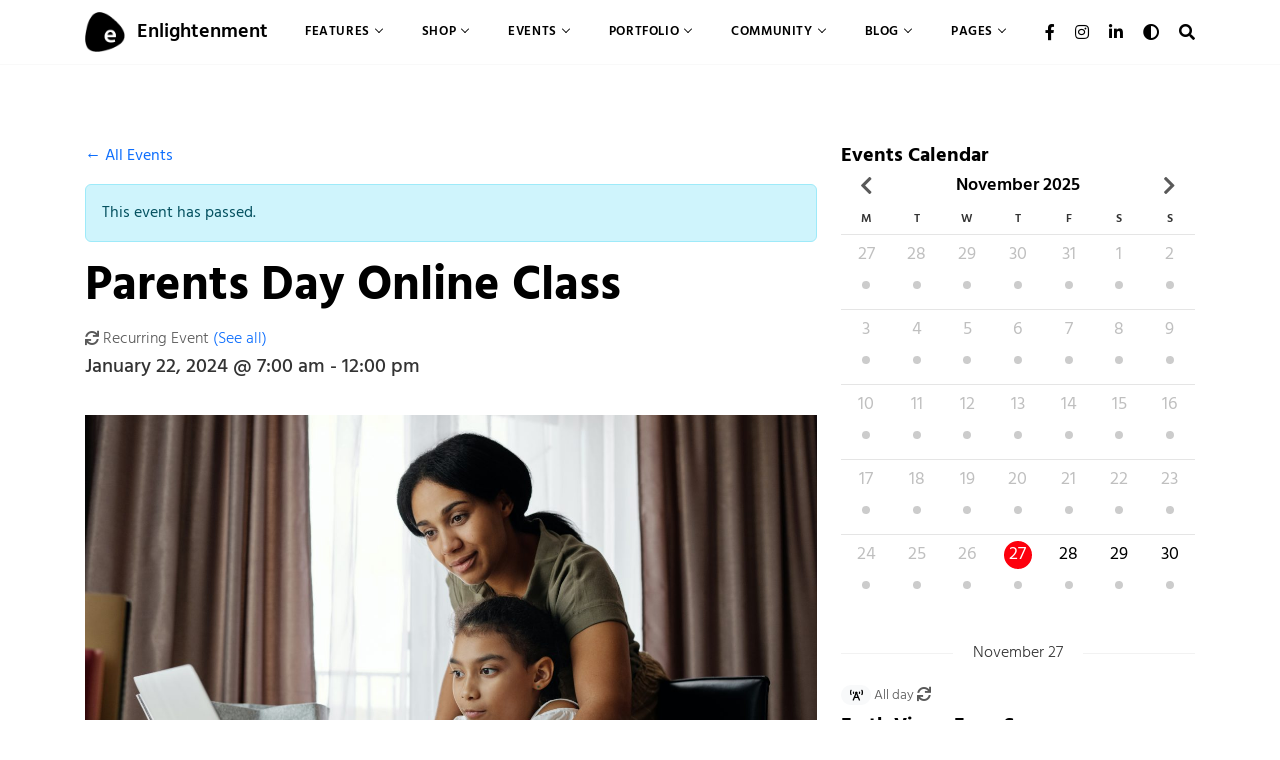

--- FILE ---
content_type: text/html; charset=UTF-8
request_url: https://enlightenment-demo.onedesigns.com/events/event/parents-day-online-class/2024-01-22/
body_size: 51754
content:
<!doctype html>
<html  lang="en-US">
<head>
	<meta charset="UTF-8" />
<meta name="viewport" content="width=device-width, initial-scale=1.0" />
<link rel="profile" href="https://gmpg.org/xfn/11" />
<link rel="pingback" href="https://enlightenment-demo.onedesigns.com/events/xmlrpc.php" />
<script type="text/javascript">
/* <![CDATA[ */
"use strict";!function(e=!0){const t=function(){if(document.documentElement.dataset.bsTheme)return document.documentElement.dataset.bsTheme;if(e){const e=localStorage.getItem("enlightenmentBsTheme");if(e&&"auto"!=e)return e}return window.matchMedia("(prefers-color-scheme: dark)").matches?"dark":"light"}();t&&(document.documentElement.dataset.bsTheme=t)}();
/* ]]> */
</script>

	<link rel='stylesheet' id='tribe-events-views-v2-bootstrap-datepicker-styles-css' href='https://enlightenment-demo.onedesigns.com/events/wp-content/plugins/the-events-calendar/vendor/bootstrap-datepicker/css/bootstrap-datepicker.standalone.min.css?ver=6.15.12.2' type='text/css' media='all' />
<meta name='robots' content='noindex, nofollow' />
	<style>img:is([sizes="auto" i], [sizes^="auto," i]) { contain-intrinsic-size: 3000px 1500px }</style>
	
	<!-- This site is optimized with the Yoast SEO plugin v26.4 - https://yoast.com/wordpress/plugins/seo/ -->
	<title>Parents Day Online Class - Enlightenment Events</title>
	<meta property="og:locale" content="en_US" />
	<meta property="og:type" content="article" />
	<meta property="og:title" content="Parents Day Online Class - Enlightenment Events" />
	<meta property="og:description" content="This is a virtual event with Zoom integration. Using the Virtual Events add-on you can connect your Zoom account to the Events Calendar and generate Zoom meetings directly from the &#8230;" />
	<meta property="og:url" content="https://enlightenment-demo.onedesigns.com/events/event/parents-day-online-class/2024-01-22/" />
	<meta property="og:site_name" content="Enlightenment Events" />
	<meta property="article:publisher" content="https://www.facebook.com/OneDesigns" />
	<meta property="og:image" content="https://enlightenment-demo.onedesigns.com/events/wp-content/uploads/sites/6/2020/11/pexels-august-de-richelieu-4260325-scaled.jpg" />
	<meta property="og:image:width" content="2560" />
	<meta property="og:image:height" content="1709" />
	<meta property="og:image:type" content="image/jpeg" />
	<meta name="twitter:card" content="summary_large_image" />
	<meta name="twitter:label1" content="Est. reading time" />
	<meta name="twitter:data1" content="1 minute" />
	<script type="application/ld+json" class="yoast-schema-graph">{"@context":"https://schema.org","@graph":[{"@type":"WebPage","@id":"https://enlightenment-demo.onedesigns.com/events/event/parents-day-online-class/2024-01-22/","url":"https://enlightenment-demo.onedesigns.com/events/event/parents-day-online-class/2024-01-22/","name":"Parents Day Online Class - Enlightenment Events","isPartOf":{"@id":"https://enlightenment-demo.onedesigns.com/events/#website"},"primaryImageOfPage":{"@id":"https://enlightenment-demo.onedesigns.com/events/event/parents-day-online-class/2024-01-22/#primaryimage"},"image":{"@id":"https://enlightenment-demo.onedesigns.com/events/event/parents-day-online-class/2024-01-22/#primaryimage"},"thumbnailUrl":"https://enlightenment-demo.onedesigns.com/events/wp-content/uploads/sites/6/2020/11/pexels-august-de-richelieu-4260325-scaled.jpg","datePublished":"2021-10-16T18:33:35+00:00","breadcrumb":{"@id":"https://enlightenment-demo.onedesigns.com/events/event/parents-day-online-class/2024-01-22/#breadcrumb"},"inLanguage":"en-US","potentialAction":[{"@type":"ReadAction","target":["https://enlightenment-demo.onedesigns.com/events/event/parents-day-online-class/2024-01-22/"]}]},{"@type":"ImageObject","inLanguage":"en-US","@id":"https://enlightenment-demo.onedesigns.com/events/event/parents-day-online-class/2024-01-22/#primaryimage","url":"https://enlightenment-demo.onedesigns.com/events/wp-content/uploads/sites/6/2020/11/pexels-august-de-richelieu-4260325-scaled.jpg","contentUrl":"https://enlightenment-demo.onedesigns.com/events/wp-content/uploads/sites/6/2020/11/pexels-august-de-richelieu-4260325-scaled.jpg","width":2560,"height":1709},{"@type":"BreadcrumbList","@id":"https://enlightenment-demo.onedesigns.com/events/event/parents-day-online-class/2024-01-22/#breadcrumb","itemListElement":[{"@type":"ListItem","position":1,"name":"Home","item":"https://enlightenment-demo.onedesigns.com/"},{"@type":"ListItem","position":2,"name":"Home"},{"@type":"ListItem","position":3,"name":"Events","item":"https://enlightenment-demo.onedesigns.com/events/events/"},{"@type":"ListItem","position":4,"name":"Parents Day Online Class","item":"https://enlightenment-demo.onedesigns.com/events/event/parents-day-online-class/2020-12-28/"},{"@type":"ListItem","position":5,"name":"Parents Day Online Class"}]},{"@type":"WebSite","@id":"https://enlightenment-demo.onedesigns.com/events/#website","url":"https://enlightenment-demo.onedesigns.com/events/","name":"Enlightenment Events","description":"Just another Enlightenment Sites site","publisher":{"@id":"https://enlightenment-demo.onedesigns.com/events/#organization"},"potentialAction":[{"@type":"SearchAction","target":{"@type":"EntryPoint","urlTemplate":"https://enlightenment-demo.onedesigns.com/events/?s={search_term_string}"},"query-input":{"@type":"PropertyValueSpecification","valueRequired":true,"valueName":"search_term_string"}}],"inLanguage":"en-US"},{"@type":"Organization","@id":"https://enlightenment-demo.onedesigns.com/events/#organization","name":"Enlightenment Events","url":"https://enlightenment-demo.onedesigns.com/events/","logo":{"@type":"ImageObject","inLanguage":"en-US","@id":"https://enlightenment-demo.onedesigns.com/events/#/schema/logo/image/","url":"https://enlightenment-demo.onedesigns.com/events/wp-content/uploads/sites/6/2020/11/enlightenment-logo-dark-alt.png","contentUrl":"https://enlightenment-demo.onedesigns.com/events/wp-content/uploads/sites/6/2020/11/enlightenment-logo-dark-alt.png","width":96,"height":96,"caption":"Enlightenment Events"},"image":{"@id":"https://enlightenment-demo.onedesigns.com/events/#/schema/logo/image/"},"sameAs":["https://www.facebook.com/OneDesigns","https://www.instagram.com/onedesigns_com/","https://www.linkedin.com/company/onedesigns/"]},{"@type":"Event","name":"Parents Day Online Class","description":"This is a virtual event with Zoom integration. Using the Virtual Events add-on you can connect your Zoom account to the Events Calendar and generate Zoom meetings directly from the &#8230;","image":{"@id":"https://enlightenment-demo.onedesigns.com/events/event/parents-day-online-class/2024-01-22/#primaryimage"},"url":"https://enlightenment-demo.onedesigns.com/events/event/parents-day-online-class/2024-01-22/","eventAttendanceMode":"https://schema.org/OnlineEventAttendanceMode","eventStatus":"https://schema.org/EventScheduled","startDate":"2024-01-22T07:00:00-05:00","endDate":"2024-01-22T12:00:00-05:00","organizer":{"@type":"Person","name":"Larry Bowman","description":"Aliquam posuere dolor justo, in faucibus sapien eleifend ac. Duis sed lectus congue, iaculis eros nec, sagittis leo. Nullam ex massa, imperdiet vel luctus ac, interdum vel dolor. In imperdiet &#8230;","image":"https://enlightenment-demo.onedesigns.com/events/wp-content/uploads/sites/6/2020/11/julian-wan-WNoLnJo7tS8-unsplash-scaled.jpg","url":"https://larrybowman.example.com","telephone":"+1 (234) 567 890","email":"&#108;a&#114;r&#121;bo&#119;&#109;&#97;n&#64;exam&#112;&#108;&#101;.&#99;&#111;&#109;"},"location":{"@type":"VirtualLocation","url":"https://enlightenment-demo.onedesigns.com/events/event/parents-day-online-class/2024-01-22/"},"@id":"https://enlightenment-demo.onedesigns.com/events/event/parents-day-online-class/2024-01-22/#event","mainEntityOfPage":{"@id":"https://enlightenment-demo.onedesigns.com/events/event/parents-day-online-class/2024-01-22/"}}]}</script>
	<!-- / Yoast SEO plugin. -->


<link rel='dns-prefetch' href='//connect.facebook.net' />
<link rel='dns-prefetch' href='//stats.wp.com' />
<link rel="alternate" type="application/rss+xml" title="Enlightenment Events &raquo; Feed" href="https://enlightenment-demo.onedesigns.com/events/feed/" />
<link rel="alternate" type="application/rss+xml" title="Enlightenment Events &raquo; Comments Feed" href="https://enlightenment-demo.onedesigns.com/events/comments/feed/" />
<link rel="alternate" type="text/calendar" title="Enlightenment Events &raquo; iCal Feed" href="https://enlightenment-demo.onedesigns.com/events/?ical=1" />
<link rel="alternate" type="application/rss+xml" title="Enlightenment Events &raquo; Parents Day Online Class Comments Feed" href="https://enlightenment-demo.onedesigns.com/events/event/parents-day-online-class/2024-01-22/feed/" />
<script type="text/javascript">
/* <![CDATA[ */
window._wpemojiSettings = {"baseUrl":"https:\/\/s.w.org\/images\/core\/emoji\/15.0.3\/72x72\/","ext":".png","svgUrl":"https:\/\/s.w.org\/images\/core\/emoji\/15.0.3\/svg\/","svgExt":".svg","source":{"concatemoji":"https:\/\/enlightenment-demo.onedesigns.com\/events\/wp-includes\/js\/wp-emoji-release.min.js?ver=6.7.4"}};
/*! This file is auto-generated */
!function(i,n){var o,s,e;function c(e){try{var t={supportTests:e,timestamp:(new Date).valueOf()};sessionStorage.setItem(o,JSON.stringify(t))}catch(e){}}function p(e,t,n){e.clearRect(0,0,e.canvas.width,e.canvas.height),e.fillText(t,0,0);var t=new Uint32Array(e.getImageData(0,0,e.canvas.width,e.canvas.height).data),r=(e.clearRect(0,0,e.canvas.width,e.canvas.height),e.fillText(n,0,0),new Uint32Array(e.getImageData(0,0,e.canvas.width,e.canvas.height).data));return t.every(function(e,t){return e===r[t]})}function u(e,t,n){switch(t){case"flag":return n(e,"\ud83c\udff3\ufe0f\u200d\u26a7\ufe0f","\ud83c\udff3\ufe0f\u200b\u26a7\ufe0f")?!1:!n(e,"\ud83c\uddfa\ud83c\uddf3","\ud83c\uddfa\u200b\ud83c\uddf3")&&!n(e,"\ud83c\udff4\udb40\udc67\udb40\udc62\udb40\udc65\udb40\udc6e\udb40\udc67\udb40\udc7f","\ud83c\udff4\u200b\udb40\udc67\u200b\udb40\udc62\u200b\udb40\udc65\u200b\udb40\udc6e\u200b\udb40\udc67\u200b\udb40\udc7f");case"emoji":return!n(e,"\ud83d\udc26\u200d\u2b1b","\ud83d\udc26\u200b\u2b1b")}return!1}function f(e,t,n){var r="undefined"!=typeof WorkerGlobalScope&&self instanceof WorkerGlobalScope?new OffscreenCanvas(300,150):i.createElement("canvas"),a=r.getContext("2d",{willReadFrequently:!0}),o=(a.textBaseline="top",a.font="600 32px Arial",{});return e.forEach(function(e){o[e]=t(a,e,n)}),o}function t(e){var t=i.createElement("script");t.src=e,t.defer=!0,i.head.appendChild(t)}"undefined"!=typeof Promise&&(o="wpEmojiSettingsSupports",s=["flag","emoji"],n.supports={everything:!0,everythingExceptFlag:!0},e=new Promise(function(e){i.addEventListener("DOMContentLoaded",e,{once:!0})}),new Promise(function(t){var n=function(){try{var e=JSON.parse(sessionStorage.getItem(o));if("object"==typeof e&&"number"==typeof e.timestamp&&(new Date).valueOf()<e.timestamp+604800&&"object"==typeof e.supportTests)return e.supportTests}catch(e){}return null}();if(!n){if("undefined"!=typeof Worker&&"undefined"!=typeof OffscreenCanvas&&"undefined"!=typeof URL&&URL.createObjectURL&&"undefined"!=typeof Blob)try{var e="postMessage("+f.toString()+"("+[JSON.stringify(s),u.toString(),p.toString()].join(",")+"));",r=new Blob([e],{type:"text/javascript"}),a=new Worker(URL.createObjectURL(r),{name:"wpTestEmojiSupports"});return void(a.onmessage=function(e){c(n=e.data),a.terminate(),t(n)})}catch(e){}c(n=f(s,u,p))}t(n)}).then(function(e){for(var t in e)n.supports[t]=e[t],n.supports.everything=n.supports.everything&&n.supports[t],"flag"!==t&&(n.supports.everythingExceptFlag=n.supports.everythingExceptFlag&&n.supports[t]);n.supports.everythingExceptFlag=n.supports.everythingExceptFlag&&!n.supports.flag,n.DOMReady=!1,n.readyCallback=function(){n.DOMReady=!0}}).then(function(){return e}).then(function(){var e;n.supports.everything||(n.readyCallback(),(e=n.source||{}).concatemoji?t(e.concatemoji):e.wpemoji&&e.twemoji&&(t(e.twemoji),t(e.wpemoji)))}))}((window,document),window._wpemojiSettings);
/* ]]> */
</script>
<link rel='stylesheet' id='tribe-events-pro-mini-calendar-block-styles-css' href='https://enlightenment-demo.onedesigns.com/events/wp-content/plugins/events-calendar-pro/build/css/tribe-events-pro-mini-calendar-block.css?ver=7.7.11' type='text/css' media='all' />
<link rel='stylesheet' id='font-awesome-css' href='https://enlightenment-demo.onedesigns.com/events/wp-content/themes/enlightenment/core/assets/css/fontawesome.min.css' type='text/css' media='all' />
<link rel='stylesheet' id='select2-css' href='https://enlightenment-demo.onedesigns.com/events/wp-content/themes/enlightenment/core/assets/css/select2.min.css' type='text/css' media='all' />
<link rel='stylesheet' id='gemini-scrollbar-css' href='https://enlightenment-demo.onedesigns.com/events/wp-content/themes/enlightenment/core/assets/css/gemini-scrollbar.css' type='text/css' media='all' />
<link rel='stylesheet' id='wp-block-library-css' href='https://enlightenment-demo.onedesigns.com/events/wp-includes/css/dist/block-library/style.min.css?ver=6.7.4' type='text/css' media='all' />
<link rel='stylesheet' id='bootstrap-css' href='https://enlightenment-demo.onedesigns.com/events/wp-content/themes/enlightenment/core/assets/css/bootstrap.min.css' type='text/css' media='all' />
<link rel='stylesheet' id='enlightenment-parent-stylesheet-css' href='https://enlightenment-demo.onedesigns.com/events/wp-content/themes/enlightenment/style.css' type='text/css' media='all' />
<link rel='stylesheet' id='enlightenment-theme-stylesheet-css' href='https://enlightenment-demo.onedesigns.com/events/wp-content/themes/enlightenment-demo/style.css' type='text/css' media='all' />
<style id='enlightenment-theme-stylesheet-inline-css' type='text/css'>

[data-bs-theme="dark"] .tribe-events-pro-venue__meta-102 .tribe-events-pro-venue__meta-featured-image {
	filter: invert(1);
}

:root {
	--enlightenment-custom-header-image: url(https://enlightenment-demo.onedesigns.com/events/wp-content/uploads/sites/6/2020/11/photo-1504680177321-2e6a879aac86-scaled.jpeg);
}

:root {
	scroll-behavior: auto;
}

:root {
	--enlightenment-navbar-brand-font-style: normal;
	--enlightenment-navbar-brand-font-weight: 600;
}

:root {
	--enlightenment-navbar-collapse-font-size: 13px;
	--enlightenment-navbar-collapse-font-style: normal;
	--enlightenment-navbar-collapse-font-weight: 600;
	--enlightenment-navbar-collapse-text-transform: uppercase;
}

:root {
	--enlightenment-navbar-expand-font-size: 13px;
	--enlightenment-navbar-expand-font-style: normal;
	--enlightenment-navbar-expand-font-weight: 600;
	--enlightenment-navbar-expand-text-transform: uppercase;
}

:root {
	--enlightenment-navbar-collapse-active-link-font-style: normal;
	--enlightenment-navbar-collapse-active-link-font-weight: 700;
}

:root {
	--enlightenment-navbar-expand-active-link-font-style: normal;
	--enlightenment-navbar-expand-active-link-font-weight: 700;
}

@font-face {
	font-family: 'Hind';
	font-style: normal;
	font-weight: 400;
	src: url(https://enlightenment-demo.onedesigns.com/events/wp-content/themes/enlightenment/assets/fonts/hind/hind-v16-latin-regular.eot);
	src: url(https://enlightenment-demo.onedesigns.com/events/wp-content/themes/enlightenment/assets/fonts/hind/hind-v16-latin-regular.eot?#iefix) format('embedded-opentype'), url(https://enlightenment-demo.onedesigns.com/events/wp-content/themes/enlightenment/assets/fonts/hind/hind-v16-latin-regular.woff2) format('woff2'), url(https://enlightenment-demo.onedesigns.com/events/wp-content/themes/enlightenment/assets/fonts/hind/hind-v16-latin-regular.woff) format('woff'), url(https://enlightenment-demo.onedesigns.com/events/wp-content/themes/enlightenment/assets/fonts/hind/hind-v16-latin-regular.ttf) format('truetype'), url(https://enlightenment-demo.onedesigns.com/events/wp-content/themes/enlightenment/assets/fonts/hind/hind-v16-latin-regular.svg#Hind) format('svg');
	ascent-override: 120%;
}

@font-face {
	font-family: 'Hind';
	font-style: normal;
	font-weight: 300;
	src: url(https://enlightenment-demo.onedesigns.com/events/wp-content/themes/enlightenment/assets/fonts/hind/hind-v16-latin-300.eot);
	src: url(https://enlightenment-demo.onedesigns.com/events/wp-content/themes/enlightenment/assets/fonts/hind/hind-v16-latin-300.eot?#iefix) format('embedded-opentype'), url(https://enlightenment-demo.onedesigns.com/events/wp-content/themes/enlightenment/assets/fonts/hind/hind-v16-latin-300.woff2) format('woff2'), url(https://enlightenment-demo.onedesigns.com/events/wp-content/themes/enlightenment/assets/fonts/hind/hind-v16-latin-300.woff) format('woff'), url(https://enlightenment-demo.onedesigns.com/events/wp-content/themes/enlightenment/assets/fonts/hind/hind-v16-latin-300.ttf) format('truetype'), url(https://enlightenment-demo.onedesigns.com/events/wp-content/themes/enlightenment/assets/fonts/hind/hind-v16-latin-300.svg#Hind) format('svg');
	ascent-override: 120%;
}

@font-face {
	font-family: 'Hind';
	font-style: normal;
	font-weight: 500;
	src: url(https://enlightenment-demo.onedesigns.com/events/wp-content/themes/enlightenment/assets/fonts/hind/hind-v16-latin-500.eot);
	src: url(https://enlightenment-demo.onedesigns.com/events/wp-content/themes/enlightenment/assets/fonts/hind/hind-v16-latin-500.eot?#iefix) format('embedded-opentype'), url(https://enlightenment-demo.onedesigns.com/events/wp-content/themes/enlightenment/assets/fonts/hind/hind-v16-latin-500.woff2) format('woff2'), url(https://enlightenment-demo.onedesigns.com/events/wp-content/themes/enlightenment/assets/fonts/hind/hind-v16-latin-500.woff) format('woff'), url(https://enlightenment-demo.onedesigns.com/events/wp-content/themes/enlightenment/assets/fonts/hind/hind-v16-latin-500.ttf) format('truetype'), url(https://enlightenment-demo.onedesigns.com/events/wp-content/themes/enlightenment/assets/fonts/hind/hind-v16-latin-500.svg#Hind) format('svg');
	ascent-override: 120%;
}

@font-face {
	font-family: 'Hind';
	font-style: normal;
	font-weight: 600;
	src: url(https://enlightenment-demo.onedesigns.com/events/wp-content/themes/enlightenment/assets/fonts/hind/hind-v16-latin-600.eot);
	src: url(https://enlightenment-demo.onedesigns.com/events/wp-content/themes/enlightenment/assets/fonts/hind/hind-v16-latin-600.eot?#iefix) format('embedded-opentype'), url(https://enlightenment-demo.onedesigns.com/events/wp-content/themes/enlightenment/assets/fonts/hind/hind-v16-latin-600.woff2) format('woff2'), url(https://enlightenment-demo.onedesigns.com/events/wp-content/themes/enlightenment/assets/fonts/hind/hind-v16-latin-600.woff) format('woff'), url(https://enlightenment-demo.onedesigns.com/events/wp-content/themes/enlightenment/assets/fonts/hind/hind-v16-latin-600.ttf) format('truetype'), url(https://enlightenment-demo.onedesigns.com/events/wp-content/themes/enlightenment/assets/fonts/hind/hind-v16-latin-600.svg#Hind) format('svg');
	ascent-override: 120%;
}

@font-face {
	font-family: 'Hind';
	font-style: normal;
	font-weight: 700;
	src: url(https://enlightenment-demo.onedesigns.com/events/wp-content/themes/enlightenment/assets/fonts/hind/hind-v16-latin-700.eot);
	src: url(https://enlightenment-demo.onedesigns.com/events/wp-content/themes/enlightenment/assets/fonts/hind/hind-v16-latin-700.eot?#iefix) format('embedded-opentype'), url(https://enlightenment-demo.onedesigns.com/events/wp-content/themes/enlightenment/assets/fonts/hind/hind-v16-latin-700.woff2) format('woff2'), url(https://enlightenment-demo.onedesigns.com/events/wp-content/themes/enlightenment/assets/fonts/hind/hind-v16-latin-700.woff) format('woff'), url(https://enlightenment-demo.onedesigns.com/events/wp-content/themes/enlightenment/assets/fonts/hind/hind-v16-latin-700.ttf) format('truetype'), url(https://enlightenment-demo.onedesigns.com/events/wp-content/themes/enlightenment/assets/fonts/hind/hind-v16-latin-700.svg#Hind) format('svg');
	ascent-override: 120%;
}

@font-face {
	font-family: 'PT Serif';
	font-style: normal;
	font-weight: 400;
	src: url(https://enlightenment-demo.onedesigns.com/events/wp-content/themes/enlightenment/assets/fonts/pt-serif/pt-serif-v17-latin-regular.eot);
	src: url(https://enlightenment-demo.onedesigns.com/events/wp-content/themes/enlightenment/assets/fonts/pt-serif/pt-serif-v17-latin-regular.eot?#iefix) format('embedded-opentype'), url(https://enlightenment-demo.onedesigns.com/events/wp-content/themes/enlightenment/assets/fonts/pt-serif/pt-serif-v17-latin-regular.woff2) format('woff2'), url(https://enlightenment-demo.onedesigns.com/events/wp-content/themes/enlightenment/assets/fonts/pt-serif/pt-serif-v17-latin-regular.woff) format('woff'), url(https://enlightenment-demo.onedesigns.com/events/wp-content/themes/enlightenment/assets/fonts/pt-serif/pt-serif-v17-latin-regular.ttf) format('truetype'), url(https://enlightenment-demo.onedesigns.com/events/wp-content/themes/enlightenment/assets/fonts/pt-serif/pt-serif-v17-latin-regular.svg#PTSerif) format('svg');
}

@font-face {
	font-family: 'PT Serif';
	font-style: italic;
	font-weight: 400;
	src: url(https://enlightenment-demo.onedesigns.com/events/wp-content/themes/enlightenment/assets/fonts/pt-serif/pt-serif-v17-latin-italic.eot);
	src: url(https://enlightenment-demo.onedesigns.com/events/wp-content/themes/enlightenment/assets/fonts/pt-serif/pt-serif-v17-latin-italic.eot?#iefix) format('embedded-opentype'), url(https://enlightenment-demo.onedesigns.com/events/wp-content/themes/enlightenment/assets/fonts/pt-serif/pt-serif-v17-latin-italic.woff2) format('woff2'), url(https://enlightenment-demo.onedesigns.com/events/wp-content/themes/enlightenment/assets/fonts/pt-serif/pt-serif-v17-latin-italic.woff) format('woff'), url(https://enlightenment-demo.onedesigns.com/events/wp-content/themes/enlightenment/assets/fonts/pt-serif/pt-serif-v17-latin-italic.ttf) format('truetype'), url(https://enlightenment-demo.onedesigns.com/events/wp-content/themes/enlightenment/assets/fonts/pt-serif/pt-serif-v17-latin-italic.svg#PTSerif) format('svg');
}

@font-face {
	font-family: 'PT Serif';
	font-style: normal;
	font-weight: 700;
	src: url(https://enlightenment-demo.onedesigns.com/events/wp-content/themes/enlightenment/assets/fonts/pt-serif/pt-serif-v17-latin-700.eot);
	src: url(https://enlightenment-demo.onedesigns.com/events/wp-content/themes/enlightenment/assets/fonts/pt-serif/pt-serif-v17-latin-700.eot?#iefix) format('embedded-opentype'), url(https://enlightenment-demo.onedesigns.com/events/wp-content/themes/enlightenment/assets/fonts/pt-serif/pt-serif-v17-latin-700.woff2) format('woff2'), url(https://enlightenment-demo.onedesigns.com/events/wp-content/themes/enlightenment/assets/fonts/pt-serif/pt-serif-v17-latin-700.woff) format('woff'), url(https://enlightenment-demo.onedesigns.com/events/wp-content/themes/enlightenment/assets/fonts/pt-serif/pt-serif-v17-latin-700.ttf) format('truetype'), url(https://enlightenment-demo.onedesigns.com/events/wp-content/themes/enlightenment/assets/fonts/pt-serif/pt-serif-v17-latin-700.svg#PTSerif) format('svg');
}

</style>
<style id='wp-emoji-styles-inline-css' type='text/css'>

	img.wp-smiley, img.emoji {
		display: inline !important;
		border: none !important;
		box-shadow: none !important;
		height: 1em !important;
		width: 1em !important;
		margin: 0 0.07em !important;
		vertical-align: -0.1em !important;
		background: none !important;
		padding: 0 !important;
	}
</style>
<link rel='stylesheet' id='mediaelement-css' href='https://enlightenment-demo.onedesigns.com/events/wp-includes/js/mediaelement/mediaelementplayer-legacy.min.css?ver=4.2.17' type='text/css' media='all' />
<link rel='stylesheet' id='wp-mediaelement-css' href='https://enlightenment-demo.onedesigns.com/events/wp-includes/js/mediaelement/wp-mediaelement.min.css?ver=6.7.4' type='text/css' media='all' />
<style id='jetpack-sharing-buttons-style-inline-css' type='text/css'>
.jetpack-sharing-buttons__services-list{display:flex;flex-direction:row;flex-wrap:wrap;gap:0;list-style-type:none;margin:5px;padding:0}.jetpack-sharing-buttons__services-list.has-small-icon-size{font-size:12px}.jetpack-sharing-buttons__services-list.has-normal-icon-size{font-size:16px}.jetpack-sharing-buttons__services-list.has-large-icon-size{font-size:24px}.jetpack-sharing-buttons__services-list.has-huge-icon-size{font-size:36px}@media print{.jetpack-sharing-buttons__services-list{display:none!important}}.editor-styles-wrapper .wp-block-jetpack-sharing-buttons{gap:0;padding-inline-start:0}ul.jetpack-sharing-buttons__services-list.has-background{padding:1.25em 2.375em}
</style>
<style id='classic-theme-styles-inline-css' type='text/css'>
/*! This file is auto-generated */
.wp-block-button__link{color:#fff;background-color:#32373c;border-radius:9999px;box-shadow:none;text-decoration:none;padding:calc(.667em + 2px) calc(1.333em + 2px);font-size:1.125em}.wp-block-file__button{background:#32373c;color:#fff;text-decoration:none}
</style>
<style id='global-styles-inline-css' type='text/css'>
:root{--wp--preset--aspect-ratio--square: 1;--wp--preset--aspect-ratio--4-3: 4/3;--wp--preset--aspect-ratio--3-4: 3/4;--wp--preset--aspect-ratio--3-2: 3/2;--wp--preset--aspect-ratio--2-3: 2/3;--wp--preset--aspect-ratio--16-9: 16/9;--wp--preset--aspect-ratio--9-16: 9/16;--wp--preset--color--black: #000000;--wp--preset--color--cyan-bluish-gray: #abb8c3;--wp--preset--color--white: #ffffff;--wp--preset--color--pale-pink: #f78da7;--wp--preset--color--vivid-red: #cf2e2e;--wp--preset--color--luminous-vivid-orange: #ff6900;--wp--preset--color--luminous-vivid-amber: #fcb900;--wp--preset--color--light-green-cyan: #7bdcb5;--wp--preset--color--vivid-green-cyan: #00d084;--wp--preset--color--pale-cyan-blue: #8ed1fc;--wp--preset--color--vivid-cyan-blue: #0693e3;--wp--preset--color--vivid-purple: #9b51e0;--wp--preset--gradient--vivid-cyan-blue-to-vivid-purple: linear-gradient(135deg,rgba(6,147,227,1) 0%,rgb(155,81,224) 100%);--wp--preset--gradient--light-green-cyan-to-vivid-green-cyan: linear-gradient(135deg,rgb(122,220,180) 0%,rgb(0,208,130) 100%);--wp--preset--gradient--luminous-vivid-amber-to-luminous-vivid-orange: linear-gradient(135deg,rgba(252,185,0,1) 0%,rgba(255,105,0,1) 100%);--wp--preset--gradient--luminous-vivid-orange-to-vivid-red: linear-gradient(135deg,rgba(255,105,0,1) 0%,rgb(207,46,46) 100%);--wp--preset--gradient--very-light-gray-to-cyan-bluish-gray: linear-gradient(135deg,rgb(238,238,238) 0%,rgb(169,184,195) 100%);--wp--preset--gradient--cool-to-warm-spectrum: linear-gradient(135deg,rgb(74,234,220) 0%,rgb(151,120,209) 20%,rgb(207,42,186) 40%,rgb(238,44,130) 60%,rgb(251,105,98) 80%,rgb(254,248,76) 100%);--wp--preset--gradient--blush-light-purple: linear-gradient(135deg,rgb(255,206,236) 0%,rgb(152,150,240) 100%);--wp--preset--gradient--blush-bordeaux: linear-gradient(135deg,rgb(254,205,165) 0%,rgb(254,45,45) 50%,rgb(107,0,62) 100%);--wp--preset--gradient--luminous-dusk: linear-gradient(135deg,rgb(255,203,112) 0%,rgb(199,81,192) 50%,rgb(65,88,208) 100%);--wp--preset--gradient--pale-ocean: linear-gradient(135deg,rgb(255,245,203) 0%,rgb(182,227,212) 50%,rgb(51,167,181) 100%);--wp--preset--gradient--electric-grass: linear-gradient(135deg,rgb(202,248,128) 0%,rgb(113,206,126) 100%);--wp--preset--gradient--midnight: linear-gradient(135deg,rgb(2,3,129) 0%,rgb(40,116,252) 100%);--wp--preset--font-size--small: 13px;--wp--preset--font-size--medium: 20px;--wp--preset--font-size--large: 36px;--wp--preset--font-size--x-large: 42px;--wp--preset--spacing--20: 0.44rem;--wp--preset--spacing--30: 0.67rem;--wp--preset--spacing--40: 1rem;--wp--preset--spacing--50: 1.5rem;--wp--preset--spacing--60: 2.25rem;--wp--preset--spacing--70: 3.38rem;--wp--preset--spacing--80: 5.06rem;--wp--preset--shadow--natural: 6px 6px 9px rgba(0, 0, 0, 0.2);--wp--preset--shadow--deep: 12px 12px 50px rgba(0, 0, 0, 0.4);--wp--preset--shadow--sharp: 6px 6px 0px rgba(0, 0, 0, 0.2);--wp--preset--shadow--outlined: 6px 6px 0px -3px rgba(255, 255, 255, 1), 6px 6px rgba(0, 0, 0, 1);--wp--preset--shadow--crisp: 6px 6px 0px rgba(0, 0, 0, 1);}:where(.is-layout-flex){gap: 0.5em;}:where(.is-layout-grid){gap: 0.5em;}body .is-layout-flex{display: flex;}.is-layout-flex{flex-wrap: wrap;align-items: center;}.is-layout-flex > :is(*, div){margin: 0;}body .is-layout-grid{display: grid;}.is-layout-grid > :is(*, div){margin: 0;}:where(.wp-block-columns.is-layout-flex){gap: 2em;}:where(.wp-block-columns.is-layout-grid){gap: 2em;}:where(.wp-block-post-template.is-layout-flex){gap: 1.25em;}:where(.wp-block-post-template.is-layout-grid){gap: 1.25em;}.has-black-color{color: var(--wp--preset--color--black) !important;}.has-cyan-bluish-gray-color{color: var(--wp--preset--color--cyan-bluish-gray) !important;}.has-white-color{color: var(--wp--preset--color--white) !important;}.has-pale-pink-color{color: var(--wp--preset--color--pale-pink) !important;}.has-vivid-red-color{color: var(--wp--preset--color--vivid-red) !important;}.has-luminous-vivid-orange-color{color: var(--wp--preset--color--luminous-vivid-orange) !important;}.has-luminous-vivid-amber-color{color: var(--wp--preset--color--luminous-vivid-amber) !important;}.has-light-green-cyan-color{color: var(--wp--preset--color--light-green-cyan) !important;}.has-vivid-green-cyan-color{color: var(--wp--preset--color--vivid-green-cyan) !important;}.has-pale-cyan-blue-color{color: var(--wp--preset--color--pale-cyan-blue) !important;}.has-vivid-cyan-blue-color{color: var(--wp--preset--color--vivid-cyan-blue) !important;}.has-vivid-purple-color{color: var(--wp--preset--color--vivid-purple) !important;}.has-black-background-color{background-color: var(--wp--preset--color--black) !important;}.has-cyan-bluish-gray-background-color{background-color: var(--wp--preset--color--cyan-bluish-gray) !important;}.has-white-background-color{background-color: var(--wp--preset--color--white) !important;}.has-pale-pink-background-color{background-color: var(--wp--preset--color--pale-pink) !important;}.has-vivid-red-background-color{background-color: var(--wp--preset--color--vivid-red) !important;}.has-luminous-vivid-orange-background-color{background-color: var(--wp--preset--color--luminous-vivid-orange) !important;}.has-luminous-vivid-amber-background-color{background-color: var(--wp--preset--color--luminous-vivid-amber) !important;}.has-light-green-cyan-background-color{background-color: var(--wp--preset--color--light-green-cyan) !important;}.has-vivid-green-cyan-background-color{background-color: var(--wp--preset--color--vivid-green-cyan) !important;}.has-pale-cyan-blue-background-color{background-color: var(--wp--preset--color--pale-cyan-blue) !important;}.has-vivid-cyan-blue-background-color{background-color: var(--wp--preset--color--vivid-cyan-blue) !important;}.has-vivid-purple-background-color{background-color: var(--wp--preset--color--vivid-purple) !important;}.has-black-border-color{border-color: var(--wp--preset--color--black) !important;}.has-cyan-bluish-gray-border-color{border-color: var(--wp--preset--color--cyan-bluish-gray) !important;}.has-white-border-color{border-color: var(--wp--preset--color--white) !important;}.has-pale-pink-border-color{border-color: var(--wp--preset--color--pale-pink) !important;}.has-vivid-red-border-color{border-color: var(--wp--preset--color--vivid-red) !important;}.has-luminous-vivid-orange-border-color{border-color: var(--wp--preset--color--luminous-vivid-orange) !important;}.has-luminous-vivid-amber-border-color{border-color: var(--wp--preset--color--luminous-vivid-amber) !important;}.has-light-green-cyan-border-color{border-color: var(--wp--preset--color--light-green-cyan) !important;}.has-vivid-green-cyan-border-color{border-color: var(--wp--preset--color--vivid-green-cyan) !important;}.has-pale-cyan-blue-border-color{border-color: var(--wp--preset--color--pale-cyan-blue) !important;}.has-vivid-cyan-blue-border-color{border-color: var(--wp--preset--color--vivid-cyan-blue) !important;}.has-vivid-purple-border-color{border-color: var(--wp--preset--color--vivid-purple) !important;}.has-vivid-cyan-blue-to-vivid-purple-gradient-background{background: var(--wp--preset--gradient--vivid-cyan-blue-to-vivid-purple) !important;}.has-light-green-cyan-to-vivid-green-cyan-gradient-background{background: var(--wp--preset--gradient--light-green-cyan-to-vivid-green-cyan) !important;}.has-luminous-vivid-amber-to-luminous-vivid-orange-gradient-background{background: var(--wp--preset--gradient--luminous-vivid-amber-to-luminous-vivid-orange) !important;}.has-luminous-vivid-orange-to-vivid-red-gradient-background{background: var(--wp--preset--gradient--luminous-vivid-orange-to-vivid-red) !important;}.has-very-light-gray-to-cyan-bluish-gray-gradient-background{background: var(--wp--preset--gradient--very-light-gray-to-cyan-bluish-gray) !important;}.has-cool-to-warm-spectrum-gradient-background{background: var(--wp--preset--gradient--cool-to-warm-spectrum) !important;}.has-blush-light-purple-gradient-background{background: var(--wp--preset--gradient--blush-light-purple) !important;}.has-blush-bordeaux-gradient-background{background: var(--wp--preset--gradient--blush-bordeaux) !important;}.has-luminous-dusk-gradient-background{background: var(--wp--preset--gradient--luminous-dusk) !important;}.has-pale-ocean-gradient-background{background: var(--wp--preset--gradient--pale-ocean) !important;}.has-electric-grass-gradient-background{background: var(--wp--preset--gradient--electric-grass) !important;}.has-midnight-gradient-background{background: var(--wp--preset--gradient--midnight) !important;}.has-small-font-size{font-size: var(--wp--preset--font-size--small) !important;}.has-medium-font-size{font-size: var(--wp--preset--font-size--medium) !important;}.has-large-font-size{font-size: var(--wp--preset--font-size--large) !important;}.has-x-large-font-size{font-size: var(--wp--preset--font-size--x-large) !important;}
:where(.wp-block-post-template.is-layout-flex){gap: 1.25em;}:where(.wp-block-post-template.is-layout-grid){gap: 1.25em;}
:where(.wp-block-columns.is-layout-flex){gap: 2em;}:where(.wp-block-columns.is-layout-grid){gap: 2em;}
:root :where(.wp-block-pullquote){font-size: 1.5em;line-height: 1.6;}
</style>
<link rel='stylesheet' id='fluidbox-css' href='https://enlightenment-demo.onedesigns.com/events/wp-content/themes/enlightenment/core/assets/css/fluidbox.css' type='text/css' media='all' />
<link rel='stylesheet' id='enlightenment-core-blocks-css' href='https://enlightenment-demo.onedesigns.com/events/wp-content/themes/enlightenment/assets/css/core-blocks.css' type='text/css' media='all' />
<link rel='stylesheet' id='enlightenment-jetpack-css' href='https://enlightenment-demo.onedesigns.com/events/wp-content/themes/enlightenment/assets/css/jetpack.css' type='text/css' media='all' />
<link rel='stylesheet' id='enlightenment-jetpack-blocks-css' href='https://enlightenment-demo.onedesigns.com/events/wp-content/themes/enlightenment/assets/css/jetpack-blocks.css' type='text/css' media='all' />
<link rel='stylesheet' id='enlightenment-tribe-events-css' href='https://enlightenment-demo.onedesigns.com/events/wp-content/themes/enlightenment/assets/css/the-events-calendar.css' type='text/css' media='all' />
<script type="text/javascript" src="https://enlightenment-demo.onedesigns.com/events/wp-includes/js/jquery/jquery.min.js?ver=3.7.1" id="jquery-core-js"></script>
<script type="text/javascript" src="https://enlightenment-demo.onedesigns.com/events/wp-includes/js/jquery/jquery-migrate.min.js?ver=3.4.1" id="jquery-migrate-js"></script>
<script type="text/javascript" src="https://enlightenment-demo.onedesigns.com/events/wp-content/plugins/event-tickets/common/build/js/tribe-common.js?ver=9c44e11f3503a33e9540" id="tribe-common-js"></script>
<script type="text/javascript" src="https://enlightenment-demo.onedesigns.com/events/wp-content/plugins/the-events-calendar/build/js/views/breakpoints.js?ver=4208de2df2852e0b91ec" id="tribe-events-views-v2-breakpoints-js"></script>
<link rel="https://api.w.org/" href="https://enlightenment-demo.onedesigns.com/events/wp-json/" /><link rel="alternate" title="JSON" type="application/json" href="https://enlightenment-demo.onedesigns.com/events/wp-json/wp/v2/tribe_events/8723" /><link rel="EditURI" type="application/rsd+xml" title="RSD" href="https://enlightenment-demo.onedesigns.com/events/xmlrpc.php?rsd" />
<meta name="generator" content="WordPress 6.7.4" />
<link rel='shortlink' href='https://enlightenment-demo.onedesigns.com/events/?p=8723' />
<link rel="alternate" title="oEmbed (JSON)" type="application/json+oembed" href="https://enlightenment-demo.onedesigns.com/events/wp-json/oembed/1.0/embed?url=https%3A%2F%2Fenlightenment-demo.onedesigns.com%2Fevents%2Fevent%2Fparents-day-online-class%2F2024-01-22%2F" />
<link rel="alternate" title="oEmbed (XML)" type="text/xml+oembed" href="https://enlightenment-demo.onedesigns.com/events/wp-json/oembed/1.0/embed?url=https%3A%2F%2Fenlightenment-demo.onedesigns.com%2Fevents%2Fevent%2Fparents-day-online-class%2F2024-01-22%2F&#038;format=xml" />
<meta name="et-api-version" content="v1"><meta name="et-api-origin" content="https://enlightenment-demo.onedesigns.com/events"><link rel="https://theeventscalendar.com/" href="https://enlightenment-demo.onedesigns.com/events/wp-json/tribe/tickets/v1/" /><meta name="tec-api-version" content="v1"><meta name="tec-api-origin" content="https://enlightenment-demo.onedesigns.com/events"><link rel="alternate" href="https://enlightenment-demo.onedesigns.com/events/wp-json/tribe/events/v1/events/8723" />	<style>img#wpstats{display:none}</style>
		</head>

<body class="tribe_events-template-default single single-tribe_events postid-8723 wp-custom-logo tribe-events-page-template tribe-no-js tribe-filter-live tribe-events-virtual-event has-navbar-nav-align-justify custom-header custom-header-image has-navbar-fixed-top has-navbar-expand-lg layout-full-width layout-lg-content-sidebar events-single tribe-events-style-full tribe-events-style-theme tribe-theme-enlightenment"  itemscope itemtype="http://schema.org/WebPage">

<a class="skip-link screen-reader-text visually-hidden-focusable" href="#content" title="Skip to content">
Skip to content</a>

<div id="page" class="site">

	
	<header id="masthead"  class="site-header navbar-expand-lg fixed-top bg-body navbar-nav-align-justify"  role="banner">

		<div class="container">
<div class="site-branding" itemscope itemtype="http://schema.org/WPHeader">
<a href="https://enlightenment-demo.onedesigns.com/" class="custom-logo-link" rel="home" itemprop="url"><img width="96" height="96" src="https://enlightenment-demo.onedesigns.com/events/wp-content/uploads/sites/6/2020/11/enlightenment-logo-dark-alt.png" class="custom-logo custom-logo-dark" alt="Enlightenment Events" itemprop="logo" decoding="async" srcset="https://enlightenment-demo.onedesigns.com/events/wp-content/uploads/sites/6/2020/11/enlightenment-logo-dark-alt.png 96w, https://enlightenment-demo.onedesigns.com/events/wp-content/uploads/sites/6/2020/11/enlightenment-logo-dark-alt-75x75.png 75w" sizes="(max-width: 96px) 100vw, 96px" /><img width="96" height="96" src="https://enlightenment-demo.onedesigns.com/events/wp-content/uploads/sites/6/2020/11/enlightenment-logo-alt.png" class="custom-logo custom-logo-light" alt="" itemprop="logo" decoding="async" srcset="https://enlightenment-demo.onedesigns.com/events/wp-content/uploads/sites/6/2020/11/enlightenment-logo-alt.png 96w, https://enlightenment-demo.onedesigns.com/events/wp-content/uploads/sites/6/2020/11/enlightenment-logo-alt-75x75.png 75w" sizes="(max-width: 96px) 100vw, 96px" /></a> <a class="navbar-brand d-none d-sm-inline-block d-lg-none d-xl-inline-block" href="https://enlightenment-demo.onedesigns.com/" rel="home">
 <span class="site-title-text">Enlightenment</span></a>

</div>
<nav class="main-navigation" id="site-navigation" role="navigation">
<button class="menu-toggle navbar-toggler" type="button" data-bs-toggle="collapse" data-bs-target="#menu-primary-container">
<span class="screen-reader-text visually-hidden">Toggle Navigation</span><i class="fas fa-bars" aria-hidden="true" role="presentation"></i>
</button>
<div id="menu-primary-container" class="menu-primary-container collapse navbar-collapse"><h2 class="screen-reader-text visually-hidden">
Menu</h2>
<ul id="menu-primary" class="menu navbar-nav ms-auto container px-lg-0"><li id="menu-item-11" class="menu-item menu-item-type-custom menu-item-object-custom menu-item-has-children dropdown mega-menu menu-item-11 nav-item" itemprop="name"><button role="button" aria-expanded="false" class="nav-link dropdown-toggle" data-bs-toggle="dropdown" aria-haspopup="true" itemprop="url" data-bs-display="static">Features</button>
<ul class="sub-menu dropdown-menu dropdown-menu-end" role="menu">

	<li id="menu-item-767" class="menu-item menu-item-type-custom menu-item-object-custom menu-item-has-children dropdown-submenu menu-item-767" itemprop="name"><a class="dropdown-item" itemprop="url">Supported Plugins</a>
	<ul class="sub-menu list-unstyled" role="menu">

		<li id="menu-item-772" class="menu-item menu-item-type-custom menu-item-object-custom menu-item-772" itemprop="name"><a href="https://enlightenment-demo.onedesigns.com/elementor/" class="dropdown-item" itemprop="url">Elementor</a></li>
		<li id="menu-item-773" class="menu-item menu-item-type-custom menu-item-object-custom menu-item-773" itemprop="name"><a href="https://enlightenment-demo.onedesigns.com/shop/products/" class="dropdown-item" itemprop="url">WooCommerce</a></li>
		<li id="menu-item-775" class="menu-item menu-item-type-custom menu-item-object-custom menu-item-775" itemprop="name"><a href="https://enlightenment-demo.onedesigns.com/events/" class="dropdown-item" itemprop="url">The Events Calendar</a></li>
		<li id="menu-item-774" class="menu-item menu-item-type-custom menu-item-object-custom menu-item-774" itemprop="name"><a href="https://enlightenment-demo.onedesigns.com/gutenberg/" class="dropdown-item" itemprop="url">Gutenberg</a></li>
		<li id="menu-item-776" class="menu-item menu-item-type-custom menu-item-object-custom menu-item-776" itemprop="name"><a href="https://enlightenment-demo.onedesigns.com/agency/portfolio/" class="dropdown-item" itemprop="url">Jetpack</a></li>
		<li id="menu-item-777" class="menu-item menu-item-type-custom menu-item-object-custom menu-item-777" itemprop="name"><a href="https://enlightenment-demo.onedesigns.com/community/activity/" class="dropdown-item" itemprop="url">BuddyPress &#038; bbPress</a></li>
	</ul>
</li>
	<li id="menu-item-768" class="menu-item menu-item-type-custom menu-item-object-custom menu-item-has-children dropdown-submenu menu-item-768" itemprop="name"><a class="dropdown-item" itemprop="url">Page Builders</a>
	<ul class="sub-menu list-unstyled" role="menu">

		<li id="menu-item-778" class="menu-item menu-item-type-custom menu-item-object-custom menu-item-778" itemprop="name"><a href="https://enlightenment-demo.onedesigns.com/elementor/shop/" class="dropdown-item" itemprop="url">Elementor Shop Page</a></li>
		<li id="menu-item-781" class="menu-item menu-item-type-custom menu-item-object-custom menu-item-781" itemprop="name"><a href="https://enlightenment-demo.onedesigns.com/elementor/apple-watch/" class="dropdown-item" itemprop="url">Elementor Product Page</a></li>
		<li id="menu-item-779" class="menu-item menu-item-type-custom menu-item-object-custom menu-item-779" itemprop="name"><a href="https://enlightenment-demo.onedesigns.com/services/" class="dropdown-item" itemprop="url">Gutenberg Services Page</a></li>
		<li id="menu-item-780" class="menu-item menu-item-type-custom menu-item-object-custom menu-item-780" itemprop="name"><a href="https://enlightenment-demo.onedesigns.com/freelancer/" class="dropdown-item" itemprop="url">Gutenberg Freelancer Page</a></li>
		<li id="menu-item-782" class="menu-item menu-item-type-custom menu-item-object-custom menu-item-782" itemprop="name"><a href="https://enlightenment-demo.onedesigns.com/agency/" class="dropdown-item" itemprop="url">Gutenberg Agency Page</a></li>
		<li id="menu-item-783" class="menu-item menu-item-type-custom menu-item-object-custom menu-item-783" itemprop="name"><a href="https://enlightenment-demo.onedesigns.com/landing-pages/" class="dropdown-item" itemprop="url">View all landing pages</a></li>
	</ul>
</li>
	<li id="menu-item-769" class="menu-item menu-item-type-custom menu-item-object-custom menu-item-has-children dropdown-submenu menu-item-769" itemprop="name"><a class="dropdown-item" itemprop="url">Theme Features</a>
	<ul class="sub-menu list-unstyled" role="menu">

		<li id="menu-item-796" class="menu-item menu-item-type-custom menu-item-object-custom menu-item-796" itemprop="name"><a href="https://enlightenment-demo.onedesigns.com/wordpress/" class="dropdown-item" itemprop="url">Header Style Combinations</a></li>
		<li id="menu-item-802" class="menu-item menu-item-type-custom menu-item-object-custom menu-item-802" itemprop="name"><a class="dropdown-item" itemprop="url">Custom Colors &#038; Typography</a></li>
		<li id="menu-item-798" class="menu-item menu-item-type-custom menu-item-object-custom menu-item-798" itemprop="name"><a href="https://enlightenment-demo.onedesigns.com/wordpress/" class="dropdown-item" itemprop="url">Featured Image Styles</a></li>
		<li id="menu-item-799" class="menu-item menu-item-type-custom menu-item-object-custom menu-item-799" itemprop="name"><a href="https://enlightenment-demo.onedesigns.com/blog/author/emma/" class="dropdown-item" itemprop="url">Author Header &#038; Bio Box</a></li>
		<li id="menu-item-797" class="menu-item menu-item-type-custom menu-item-object-custom menu-item-797" itemprop="name"><a href="https://enlightenment-demo.onedesigns.com/blog/category/science/" class="dropdown-item" itemprop="url">Custom Taxonomy Images</a></li>
		<li id="menu-item-800" class="menu-item menu-item-type-custom menu-item-object-custom menu-item-800" itemprop="name"><a class="dropdown-item" itemprop="url">Social Media Icons Links</a></li>
	</ul>
</li>
	<li id="menu-item-770" class="menu-item menu-item-type-custom menu-item-object-custom menu-item-has-children dropdown-submenu menu-item-770" itemprop="name"><a class="dropdown-item" itemprop="url">Framework Features</a>
	<ul class="sub-menu list-unstyled" role="menu">

		<li id="menu-item-784" class="menu-item menu-item-type-custom menu-item-object-custom menu-item-784" itemprop="name"><a class="dropdown-item" itemprop="url">Bootstrap 5</a></li>
		<li id="menu-item-785" class="menu-item menu-item-type-custom menu-item-object-custom menu-item-785" itemprop="name"><a class="dropdown-item" itemprop="url">Google Web Fonts</a></li>
		<li id="menu-item-786" class="menu-item menu-item-type-custom menu-item-object-custom menu-item-786" itemprop="name"><a href="https://enlightenment-demo.onedesigns.com/blog/left-sidebar/" class="dropdown-item" itemprop="url">Custom Layouts</a></li>
		<li id="menu-item-787" class="menu-item menu-item-type-custom menu-item-object-custom menu-item-787" itemprop="name"><a href="https://enlightenment-demo.onedesigns.com/blog/category/lifestyle/" class="dropdown-item" itemprop="url">Masonry Grid</a></li>
		<li id="menu-item-788" class="menu-item menu-item-type-custom menu-item-object-custom menu-item-788" itemprop="name"><a class="dropdown-item" itemprop="url">Template Editor</a></li>
		<li id="menu-item-789" class="menu-item menu-item-type-custom menu-item-object-custom menu-item-789" itemprop="name"><a class="dropdown-item" itemprop="url">Unlimited Sidebars</a></li>
	</ul>
</li>
	<li id="menu-item-771" class="menu-item menu-item-type-custom menu-item-object-custom menu-item-has-children dropdown-submenu menu-item-771" itemprop="name"><a class="dropdown-item" itemprop="url">WordPress Features</a>
	<ul class="sub-menu list-unstyled" role="menu">

		<li id="menu-item-790" class="menu-item menu-item-type-custom menu-item-object-custom menu-item-790" itemprop="name"><a class="dropdown-item" itemprop="url">Theme Starter Content</a></li>
		<li id="menu-item-794" class="menu-item menu-item-type-custom menu-item-object-custom menu-item-794" itemprop="name"><a class="dropdown-item" itemprop="url">Block Patterns</a></li>
		<li id="menu-item-801" class="menu-item menu-item-type-custom menu-item-object-custom menu-item-801" itemprop="name"><a class="dropdown-item" itemprop="url">Theme Customizer</a></li>
		<li id="menu-item-795" class="menu-item menu-item-type-custom menu-item-object-custom menu-item-795" itemprop="name"><a href="https://enlightenment-demo.onedesigns.com/post-formats/category/post-formats/" class="dropdown-item" itemprop="url">Post Formats</a></li>
		<li id="menu-item-791" class="menu-item menu-item-type-custom menu-item-object-custom menu-item-791" itemprop="name"><a href="https://enlightenment-demo.onedesigns.com/blog/grid/" class="dropdown-item" itemprop="url">Custom Logo &#038; Header</a></li>
		<li id="menu-item-792" class="menu-item menu-item-type-custom menu-item-object-custom menu-item-792" itemprop="name"><a href="https://enlightenment-demo.onedesigns.com/blog/video-header/" class="dropdown-item" itemprop="url">Header Video Backgrounds</a></li>
	</ul>
</li>
</ul>
</li>
<li id="menu-item-20" class="menu-item menu-item-type-custom menu-item-object-custom menu-item-has-children dropdown mega-menu menu-item-20 nav-item" itemprop="name"><button role="button" aria-expanded="false" class="nav-link dropdown-toggle" data-bs-toggle="dropdown" aria-haspopup="true" itemprop="url" data-bs-display="static">Shop</button>
<ul class="sub-menu dropdown-menu dropdown-menu-end" role="menu">

	<li id="menu-item-727" class="menu-item menu-item-type-custom menu-item-object-custom menu-item-has-children dropdown-submenu menu-item-727" itemprop="name"><a class="dropdown-item" itemprop="url">Shop Layouts</a>
	<ul class="sub-menu list-unstyled" role="menu">

		<li id="menu-item-732" class="menu-item menu-item-type-custom menu-item-object-custom menu-item-732" itemprop="name"><a href="https://enlightenment-demo.onedesigns.com/elementor/shop/" class="dropdown-item" itemprop="url">Elementor home page</a></li>
		<li id="menu-item-726" class="menu-item menu-item-type-custom menu-item-object-custom menu-item-726" itemprop="name"><a href="https://enlightenment-demo.onedesigns.com/shop/" class="dropdown-item" itemprop="url">Gutenberg home page</a></li>
		<li id="menu-item-728" class="menu-item menu-item-type-custom menu-item-object-custom menu-item-728" itemprop="name"><a href="https://enlightenment-demo.onedesigns.com/shop/products/" class="dropdown-item" itemprop="url">Shop with right sidebar</a></li>
		<li id="menu-item-729" class="menu-item menu-item-type-custom menu-item-object-custom menu-item-729" itemprop="name"><a href="https://enlightenment-demo.onedesigns.com/shop/products-left-sidebar/" class="dropdown-item" itemprop="url">Shop with left sidebar</a></li>
		<li id="menu-item-730" class="menu-item menu-item-type-custom menu-item-object-custom menu-item-730" itemprop="name"><a href="https://enlightenment-demo.onedesigns.com/shop/products-full-width/" class="dropdown-item" itemprop="url">Shop full width</a></li>
		<li id="menu-item-731" class="menu-item menu-item-type-custom menu-item-object-custom menu-item-731" itemprop="name"><a href="https://enlightenment-demo.onedesigns.com/shop/product-category/dresses/" class="dropdown-item" itemprop="url">Product category</a></li>
	</ul>
</li>
	<li id="menu-item-733" class="menu-item menu-item-type-custom menu-item-object-custom menu-item-has-children dropdown-submenu menu-item-733" itemprop="name"><a class="dropdown-item" itemprop="url">Products</a>
	<ul class="sub-menu list-unstyled" role="menu">

		<li id="menu-item-734" class="menu-item menu-item-type-custom menu-item-object-custom menu-item-734" itemprop="name"><a href="https://enlightenment-demo.onedesigns.com/elementor/apple-watch/" class="dropdown-item" itemprop="url">Elementor product page</a></li>
		<li id="menu-item-735" class="menu-item menu-item-type-custom menu-item-object-custom menu-item-735" itemprop="name"><a href="https://enlightenment-demo.onedesigns.com/shop/product/stone-knitted-top/" class="dropdown-item" itemprop="url">Product with gallery</a></li>
		<li id="menu-item-736" class="menu-item menu-item-type-custom menu-item-object-custom menu-item-736" itemprop="name"><a href="https://enlightenment-demo.onedesigns.com/shop/product/sleeved-burgundy-poncho/" class="dropdown-item" itemprop="url">Variable product</a></li>
		<li id="menu-item-739" class="menu-item menu-item-type-custom menu-item-object-custom menu-item-739" itemprop="name"><a href="https://enlightenment-demo.onedesigns.com/shop/product/camel-long-collar-coat/" class="dropdown-item" itemprop="url">Product on sale</a></li>
		<li id="menu-item-738" class="menu-item menu-item-type-custom menu-item-object-custom menu-item-738" itemprop="name"><a href="https://enlightenment-demo.onedesigns.com/shop/product/shop-the-look/" class="dropdown-item" itemprop="url">Grouped product</a></li>
		<li id="menu-item-737" class="menu-item menu-item-type-custom menu-item-object-custom menu-item-737" itemprop="name"><a href="https://enlightenment-demo.onedesigns.com/shop/product/wool-cashmere-blazer/" class="dropdown-item" itemprop="url">External product</a></li>
	</ul>
</li>
	<li id="menu-item-740" class="menu-item menu-item-type-custom menu-item-object-custom menu-item-has-children dropdown-submenu menu-item-740" itemprop="name"><a class="dropdown-item" itemprop="url">Shop pages</a>
	<ul class="sub-menu list-unstyled" role="menu">

		<li id="menu-item-741" class="menu-item menu-item-type-custom menu-item-object-custom menu-item-741" itemprop="name"><a href="https://enlightenment-demo.onedesigns.com/shop/cart/" class="dropdown-item" itemprop="url">Cart</a></li>
		<li id="menu-item-742" class="menu-item menu-item-type-custom menu-item-object-custom menu-item-742" itemprop="name"><a href="https://enlightenment-demo.onedesigns.com/shop/checkout/" class="dropdown-item" itemprop="url">Checkout</a></li>
		<li id="menu-item-760" class="menu-item menu-item-type-custom menu-item-object-custom menu-item-760" itemprop="name"><a href="https://enlightenment-demo.onedesigns.com/shop/order-tracking/" class="dropdown-item" itemprop="url">Order Tracking</a></li>
		<li id="menu-item-763" class="menu-item menu-item-type-custom menu-item-object-custom menu-item-763" itemprop="name"><a href="https://enlightenment-demo.onedesigns.com/shop/privacy-policy/" class="dropdown-item" itemprop="url">Privacy Policy</a></li>
		<li id="menu-item-743" class="menu-item menu-item-type-custom menu-item-object-custom menu-item-743" itemprop="name"><a href="https://enlightenment-demo.onedesigns.com/shop/my-account/" class="dropdown-item" itemprop="url">Login Form</a></li>
		<li id="menu-item-761" class="menu-item menu-item-type-custom menu-item-object-custom menu-item-761" itemprop="name"><a href="https://enlightenment-demo.onedesigns.com/shop/register-form/" class="dropdown-item" itemprop="url">Register Form</a></li>
	</ul>
</li>
	<li id="menu-item-744" class="menu-item menu-item-type-custom menu-item-object-custom menu-item-has-children dropdown-submenu menu-item-744" itemprop="name"><a class="dropdown-item" itemprop="url">My account</a>
	<ul class="sub-menu list-unstyled" role="menu">

		<li id="menu-item-745" class="menu-item menu-item-type-custom menu-item-object-custom menu-item-745" itemprop="name"><a href="https://enlightenment-demo.onedesigns.com/shop/dashboard/" class="dropdown-item" itemprop="url">Dashboard</a></li>
		<li id="menu-item-746" class="menu-item menu-item-type-custom menu-item-object-custom menu-item-746" itemprop="name"><a href="https://enlightenment-demo.onedesigns.com/shop/orders/" class="dropdown-item" itemprop="url">Orders</a></li>
		<li id="menu-item-747" class="menu-item menu-item-type-custom menu-item-object-custom menu-item-747" itemprop="name"><a href="https://enlightenment-demo.onedesigns.com/shop/downloads/" class="dropdown-item" itemprop="url">Downloads</a></li>
		<li id="menu-item-748" class="menu-item menu-item-type-custom menu-item-object-custom menu-item-748" itemprop="name"><a href="https://enlightenment-demo.onedesigns.com/shop/addresses/" class="dropdown-item" itemprop="url">Addresses</a></li>
		<li id="menu-item-749" class="menu-item menu-item-type-custom menu-item-object-custom menu-item-749" itemprop="name"><a href="https://enlightenment-demo.onedesigns.com/shop/payment-methods/" class="dropdown-item" itemprop="url">Payment methods</a></li>
		<li id="menu-item-750" class="menu-item menu-item-type-custom menu-item-object-custom menu-item-750" itemprop="name"><a href="https://enlightenment-demo.onedesigns.com/shop/account-details/" class="dropdown-item" itemprop="url">Account details</a></li>
	</ul>
</li>
	<li id="menu-item-754" class="menu-item menu-item-type-custom menu-item-object-custom menu-item-has-children dropdown-submenu menu-item-754" itemprop="name"><a class="dropdown-item" itemprop="url">Add-ons</a>
	<ul class="sub-menu list-unstyled" role="menu">

		<li id="menu-item-759" class="menu-item menu-item-type-custom menu-item-object-custom menu-item-759" itemprop="name"><a href="https://enlightenment-demo.onedesigns.com/elementor/woocommerce-widgets/" class="dropdown-item" itemprop="url">Elementor Widgets</a></li>
		<li id="menu-item-755" class="menu-item menu-item-type-custom menu-item-object-custom menu-item-755" itemprop="name"><a href="https://enlightenment-demo.onedesigns.com/shop/gutenberg-blocks/" class="dropdown-item" itemprop="url">Gutenberg Blocks</a></li>
		<li id="menu-item-756" class="menu-item menu-item-type-custom menu-item-object-custom menu-item-756" itemprop="name"><a href="https://enlightenment-demo.onedesigns.com/shop/payment-gateways/" class="dropdown-item" itemprop="url">Payment Gateways</a></li>
		<li id="menu-item-757" class="menu-item menu-item-type-custom menu-item-object-custom menu-item-757" itemprop="name"><a href="https://enlightenment-demo.onedesigns.com/shop/subscriptions/" class="dropdown-item" itemprop="url">Subscriptions</a></li>
		<li id="menu-item-758" class="menu-item menu-item-type-custom menu-item-object-custom menu-item-758" itemprop="name"><a href="https://enlightenment-demo.onedesigns.com/shop/wishlists/" class="dropdown-item" itemprop="url">Wishlists</a></li>
		<li id="menu-item-762" class="menu-item menu-item-type-custom menu-item-object-custom menu-item-762" itemprop="name"><a href="https://enlightenment-demo.onedesigns.com/shop/bookings/" class="dropdown-item" itemprop="url">Bookings</a></li>
	</ul>
</li>
</ul>
</li>
<li id="menu-item-16" class="menu-item menu-item-type-custom menu-item-object-custom menu-item-has-children dropdown mega-menu menu-item-16 nav-item" itemprop="name"><button role="button" aria-expanded="false" class="nav-link dropdown-toggle" data-bs-toggle="dropdown" aria-haspopup="true" itemprop="url" data-bs-display="static">Events</button>
<ul class="sub-menu dropdown-menu dropdown-menu-end" role="menu">

	<li id="menu-item-655" class="menu-item menu-item-type-custom menu-item-object-custom menu-item-has-children dropdown-submenu menu-item-655" itemprop="name"><a class="dropdown-item" itemprop="url">Events Views</a>
	<ul class="sub-menu list-unstyled" role="menu">

		<li id="menu-item-656" class="menu-item menu-item-type-custom menu-item-object-custom menu-item-656" itemprop="name"><a href="https://enlightenment-demo.onedesigns.com/events/" class="dropdown-item" itemprop="url">List View</a></li>
		<li id="menu-item-657" class="menu-item menu-item-type-custom menu-item-object-custom menu-item-657" itemprop="name"><a href="https://enlightenment-demo.onedesigns.com/events/events/month/" class="dropdown-item" itemprop="url">Month View</a></li>
		<li id="menu-item-658" class="menu-item menu-item-type-custom menu-item-object-custom menu-item-658" itemprop="name"><a href="https://enlightenment-demo.onedesigns.com/events/events/today/" class="dropdown-item" itemprop="url">Day View</a></li>
		<li id="menu-item-659" class="menu-item menu-item-type-custom menu-item-object-custom menu-item-659" itemprop="name"><a href="https://enlightenment-demo.onedesigns.com/events/events/photo/" class="dropdown-item" itemprop="url">Photo View</a></li>
		<li id="menu-item-660" class="menu-item menu-item-type-custom menu-item-object-custom menu-item-660" itemprop="name"><a href="https://enlightenment-demo.onedesigns.com/events/events/week/" class="dropdown-item" itemprop="url">Week View</a></li>
		<li id="menu-item-661" class="menu-item menu-item-type-custom menu-item-object-custom menu-item-661" itemprop="name"><a href="https://enlightenment-demo.onedesigns.com/events/events/map/" class="dropdown-item" itemprop="url">Map View</a></li>
	</ul>
</li>
	<li id="menu-item-673" class="menu-item menu-item-type-custom menu-item-object-custom menu-item-has-children dropdown-submenu menu-item-673" itemprop="name"><a class="dropdown-item" itemprop="url">Events Archives</a>
	<ul class="sub-menu list-unstyled" role="menu">

		<li id="menu-item-674" class="menu-item menu-item-type-custom menu-item-object-custom menu-item-674" itemprop="name"><a href="https://enlightenment-demo.onedesigns.com/events/events/category/time-out/" class="dropdown-item" itemprop="url">Event Category</a></li>
		<li id="menu-item-675" class="menu-item menu-item-type-custom menu-item-object-custom menu-item-675" itemprop="name"><a href="https://enlightenment-demo.onedesigns.com/events/venue/rockwood-music-hall/" class="dropdown-item" itemprop="url">Event Venue</a></li>
		<li id="menu-item-676" class="menu-item menu-item-type-custom menu-item-object-custom menu-item-676" itemprop="name"><a href="https://enlightenment-demo.onedesigns.com/events/organizer/veronica-anderson/" class="dropdown-item" itemprop="url">Event Organizer</a></li>
		<li id="menu-item-677" class="menu-item menu-item-type-custom menu-item-object-custom menu-item-677" itemprop="name"><a href="https://enlightenment-demo.onedesigns.com/events/events/tag/music/" class="dropdown-item" itemprop="url">Event Tag</a></li>
	</ul>
</li>
	<li id="menu-item-662" class="menu-item menu-item-type-custom menu-item-object-custom menu-item-has-children dropdown-submenu menu-item-662" itemprop="name"><a class="dropdown-item" itemprop="url">Single Events</a>
	<ul class="sub-menu list-unstyled" role="menu">

		<li id="menu-item-686" class="menu-item menu-item-type-custom menu-item-object-custom menu-item-686" itemprop="name"><a href="https://enlightenment-demo.onedesigns.com/events/digital-technology-conference/" class="dropdown-item" itemprop="url">Event Landing Page</a></li>
		<li id="menu-item-683" class="menu-item menu-item-type-custom menu-item-object-custom menu-item-683" itemprop="name"><a href="https://enlightenment-demo.onedesigns.com/events/event/open-doors-museum-night/" class="dropdown-item" itemprop="url">Event with Blocks</a></li>
		<li id="menu-item-682" class="menu-item menu-item-type-custom menu-item-object-custom menu-item-682" itemprop="name"><a href="https://enlightenment-demo.onedesigns.com/events/event/taco-tuesday/2021-01-12/" class="dropdown-item" itemprop="url">Recurring Event</a></li>
		<li id="menu-item-665" class="menu-item menu-item-type-custom menu-item-object-custom menu-item-665" itemprop="name"><a href="https://enlightenment-demo.onedesigns.com/events/event/midnight-light-festival/2020-12-25/" class="dropdown-item" itemprop="url">Multi-Day Event</a></li>
		<li id="menu-item-663" class="menu-item menu-item-type-custom menu-item-object-custom menu-item-663" itemprop="name"><a href="https://enlightenment-demo.onedesigns.com/events/event/introduction-to-ux-design/2020-12-01/" class="dropdown-item" itemprop="url">Event with RSVP</a></li>
		<li id="menu-item-664" class="menu-item menu-item-type-custom menu-item-object-custom menu-item-664" itemprop="name"><a href="https://enlightenment-demo.onedesigns.com/events/event/outdoor-group-fitness/2020-12-13/" class="dropdown-item" itemprop="url">Event with Tickets</a></li>
	</ul>
</li>
	<li id="menu-item-666" class="menu-item menu-item-type-custom menu-item-object-custom menu-item-has-children dropdown-submenu menu-item-666" itemprop="name"><a class="dropdown-item" itemprop="url">Virtual Events</a>
	<ul class="sub-menu list-unstyled" role="menu">

		<li id="menu-item-672" class="menu-item menu-item-type-custom menu-item-object-custom menu-item-672" itemprop="name"><a href="https://enlightenment-demo.onedesigns.com/events/events/list/?tribe_filterbar_events_virtual=yes" class="dropdown-item" itemprop="url">All Virtual Events</a></li>
		<li id="menu-item-685" class="menu-item menu-item-type-custom menu-item-object-custom menu-item-685" itemprop="name"><a href="https://enlightenment-demo.onedesigns.com/events/event/earth-views-from-space/2020-12-31/" class="dropdown-item" itemprop="url">Event with Live Stream</a></li>
		<li id="menu-item-668" class="menu-item menu-item-type-custom menu-item-object-custom menu-item-668" itemprop="name"><a href="https://enlightenment-demo.onedesigns.com/events/event/spacex-falcon-heavy-launch/2020-12-15/" class="dropdown-item" itemprop="url">Event with Embedded Video</a></li>
		<li id="menu-item-667" class="menu-item menu-item-type-custom menu-item-object-custom menu-item-667" itemprop="name"><a href="https://enlightenment-demo.onedesigns.com/events/event/parents-day-online-class/2020-12-28/" class="dropdown-item" itemprop="url">Event with Zoom Integration</a></li>
		<li id="menu-item-669" class="menu-item menu-item-type-custom menu-item-object-custom menu-item-669" itemprop="name"><a href="https://enlightenment-demo.onedesigns.com/events/event/online-training-course/2020-12-09/" class="dropdown-item" itemprop="url">Event with Hidden Content</a></li>
	</ul>
</li>
	<li id="menu-item-670" class="menu-item menu-item-type-custom menu-item-object-custom menu-item-has-children dropdown-submenu menu-item-670" itemprop="name"><a class="dropdown-item" itemprop="url">Add-ons</a>
	<ul class="sub-menu list-unstyled" role="menu">

		<li id="menu-item-679" class="menu-item menu-item-type-custom menu-item-object-custom menu-item-679" itemprop="name"><a href="https://enlightenment-demo.onedesigns.com/events/filter-bar-vertical/" class="dropdown-item" itemprop="url">Vertical Filter Bar Contracted</a></li>
		<li id="menu-item-678" class="menu-item menu-item-type-custom menu-item-object-custom menu-item-678" itemprop="name"><a href="https://enlightenment-demo.onedesigns.com/events/filter-bar-expanded/" class="dropdown-item" itemprop="url">Vertical Filter Bar Expanded</a></li>
		<li id="menu-item-671" class="menu-item menu-item-type-custom menu-item-object-custom menu-item-671" itemprop="name"><a href="https://enlightenment-demo.onedesigns.com/calendar/events/community/add/" class="dropdown-item" itemprop="url">Community Events Form</a></li>
		<li id="menu-item-681" class="menu-item menu-item-type-custom menu-item-object-custom menu-item-681" itemprop="name"><a href="https://enlightenment-demo.onedesigns.com/calendar/community-events-tickets/" class="dropdown-item" itemprop="url">Community Events Tickets</a></li>
		<li id="menu-item-687" class="menu-item menu-item-type-custom menu-item-object-custom menu-item-687" itemprop="name"><a href="https://enlightenment-demo.onedesigns.com/events/shortcodes/" class="dropdown-item" itemprop="url">Shortcodes</a></li>
	</ul>
</li>
</ul>
</li>
<li id="menu-item-18" class="menu-item menu-item-type-custom menu-item-object-custom menu-item-has-children dropdown mega-menu menu-item-18 nav-item" itemprop="name"><button role="button" aria-expanded="false" class="nav-link dropdown-toggle" data-bs-toggle="dropdown" aria-haspopup="true" itemprop="url" data-bs-display="static">Portfolio</button>
<ul class="sub-menu dropdown-menu dropdown-menu-end" role="menu">

	<li id="menu-item-651" class="menu-item menu-item-type-custom menu-item-object-custom menu-item-has-children dropdown-submenu menu-item-651" itemprop="name"><a class="dropdown-item" itemprop="url">Home Pages</a>
	<ul class="sub-menu list-unstyled" role="menu">

		<li id="menu-item-652" class="menu-item menu-item-type-custom menu-item-object-custom menu-item-652" itemprop="name"><a href="https://enlightenment-demo.onedesigns.com/agency/" class="dropdown-item" itemprop="url">Agency Home Page</a></li>
		<li id="menu-item-813" class="menu-item menu-item-type-custom menu-item-object-custom menu-item-813" itemprop="name"><a href="https://enlightenment-demo.onedesigns.com/freelancer/" class="dropdown-item" itemprop="url">Freelancer Home Page</a></li>
		<li id="menu-item-814" class="menu-item menu-item-type-custom menu-item-object-custom menu-item-814" itemprop="name"><a href="https://enlightenment-demo.onedesigns.com/app/" class="dropdown-item" itemprop="url">App Landing Page</a></li>
	</ul>
</li>
	<li id="menu-item-640" class="menu-item menu-item-type-custom menu-item-object-custom menu-item-has-children dropdown-submenu menu-item-640" itemprop="name"><a class="dropdown-item" itemprop="url">Portfolio Styles</a>
	<ul class="sub-menu list-unstyled" role="menu">

		<li id="menu-item-19" class="menu-item menu-item-type-custom menu-item-object-custom menu-item-19" itemprop="name"><a href="https://enlightenment-demo.onedesigns.com/agency/portfolio/" class="dropdown-item" itemprop="url">Portfolio with 3 columns grid</a></li>
		<li id="menu-item-648" class="menu-item menu-item-type-custom menu-item-object-custom menu-item-648" itemprop="name"><a href="https://enlightenment-demo.onedesigns.com/agency/portfolio-simple/" class="dropdown-item" itemprop="url">Portfolio without fade effect</a></li>
		<li id="menu-item-649" class="menu-item menu-item-type-custom menu-item-object-custom menu-item-649" itemprop="name"><a href="https://enlightenment-demo.onedesigns.com/agency/portfolio-list/" class="dropdown-item" itemprop="url">Portfolio with projects list</a></li>
	</ul>
</li>
	<li id="menu-item-642" class="menu-item menu-item-type-custom menu-item-object-custom menu-item-has-children dropdown-submenu menu-item-642" itemprop="name"><a class="dropdown-item" itemprop="url">Single Projects</a>
	<ul class="sub-menu list-unstyled" role="menu">

		<li id="menu-item-646" class="menu-item menu-item-type-custom menu-item-object-custom menu-item-646" itemprop="name"><a href="https://enlightenment-demo.onedesigns.com/agency/portfolio/round-dishes-mockup/" class="dropdown-item" itemprop="url">Project with Single Image</a></li>
		<li id="menu-item-647" class="menu-item menu-item-type-custom menu-item-object-custom menu-item-647" itemprop="name"><a href="https://enlightenment-demo.onedesigns.com/agency/portfolio/minimal-furniture-shop/" class="dropdown-item" itemprop="url">Project with Walkthrough</a></li>
		<li id="menu-item-644" class="menu-item menu-item-type-custom menu-item-object-custom menu-item-644" itemprop="name"><a href="https://enlightenment-demo.onedesigns.com/agency/portfolio/a4-brochure-mockup/" class="dropdown-item" itemprop="url">Project with Classic Gallery</a></li>
		<li id="menu-item-643" class="menu-item menu-item-type-custom menu-item-object-custom menu-item-643" itemprop="name"><a href="https://enlightenment-demo.onedesigns.com/agency/portfolio/paper-shopping-bag/" class="dropdown-item" itemprop="url">Project with Tiled Gallery</a></li>
		<li id="menu-item-641" class="menu-item menu-item-type-custom menu-item-object-custom menu-item-641" itemprop="name"><a href="https://enlightenment-demo.onedesigns.com/agency/portfolio/vinyl-record-mockup/" class="dropdown-item" itemprop="url">Project with Image Compare</a></li>
		<li id="menu-item-645" class="menu-item menu-item-type-custom menu-item-object-custom menu-item-645" itemprop="name"><a href="https://enlightenment-demo.onedesigns.com/agency/portfolio/a5-leaflet-mockup/" class="dropdown-item" itemprop="url">Project with Slideshow</a></li>
	</ul>
</li>
	<li id="menu-item-808" class="menu-item menu-item-type-custom menu-item-object-custom menu-item-has-children dropdown-submenu menu-item-808" itemprop="name"><a class="dropdown-item" itemprop="url">Portfolio Archives</a>
	<ul class="sub-menu list-unstyled" role="menu">

		<li id="menu-item-809" class="menu-item menu-item-type-custom menu-item-object-custom menu-item-809" itemprop="name"><a href="https://enlightenment-demo.onedesigns.com/agency/project-type/graphic-design/" class="dropdown-item" itemprop="url">Project Type</a></li>
		<li id="menu-item-810" class="menu-item menu-item-type-custom menu-item-object-custom menu-item-810" itemprop="name"><a href="https://enlightenment-demo.onedesigns.com/agency/project-tag/mockup/" class="dropdown-item" itemprop="url">Project Tag</a></li>
	</ul>
</li>
	<li id="menu-item-811" class="menu-item menu-item-type-custom menu-item-object-custom menu-item-has-children dropdown-submenu menu-item-811" itemprop="name"><a class="dropdown-item" itemprop="url">Add-ons</a>
	<ul class="sub-menu list-unstyled" role="menu">

		<li id="menu-item-766" class="menu-item menu-item-type-custom menu-item-object-custom menu-item-766" itemprop="name"><a href="https://enlightenment-demo.onedesigns.com/elementor/projects/" class="dropdown-item" itemprop="url">Elementor Portfolio Widget</a></li>
		<li id="menu-item-815" class="menu-item menu-item-type-custom menu-item-object-custom menu-item-815" itemprop="name"><a href="https://enlightenment-demo.onedesigns.com/agency/portfolio-shortcode/" class="dropdown-item" itemprop="url">Portfolio Shortcode</a></li>
		<li id="menu-item-816" class="menu-item menu-item-type-custom menu-item-object-custom menu-item-816" itemprop="name"><a href="https://enlightenment-demo.onedesigns.com/agency/testimonials-shortcode/" class="dropdown-item" itemprop="url">Testimonials Shortcode</a></li>
	</ul>
</li>
</ul>
</li>
<li id="menu-item-13" class="menu-item menu-item-type-custom menu-item-object-custom menu-item-has-children dropdown mega-menu menu-item-13 nav-item" itemprop="name"><button role="button" aria-expanded="false" class="nav-link dropdown-toggle" data-bs-toggle="dropdown" aria-haspopup="true" itemprop="url" data-bs-display="static">Community</button>
<ul class="sub-menu dropdown-menu dropdown-menu-end" role="menu">

	<li id="menu-item-14" class="menu-item menu-item-type-custom menu-item-object-custom menu-item-has-children dropdown-submenu menu-item-14" itemprop="name"><a class="dropdown-item" itemprop="url">Activity</a>
	<ul class="sub-menu list-unstyled" role="menu">

		<li id="menu-item-694" class="menu-item menu-item-type-custom menu-item-object-custom menu-item-694" itemprop="name"><a href="https://enlightenment-demo.onedesigns.com/community/activity/" class="dropdown-item" itemprop="url">Activity Stream</a></li>
		<li id="menu-item-695" class="menu-item menu-item-type-custom menu-item-object-custom menu-item-695" itemprop="name"><a href="https://enlightenment-demo.onedesigns.com/community/activity/p/1859/" class="dropdown-item" itemprop="url">Activity with Comments</a></li>
		<li id="menu-item-696" class="menu-item menu-item-type-custom menu-item-object-custom menu-item-696" itemprop="name"><a href="https://enlightenment-demo.onedesigns.com/community/activity/p/1988/" class="dropdown-item" itemprop="url">Activity with Image</a></li>
		<li id="menu-item-697" class="menu-item menu-item-type-custom menu-item-object-custom menu-item-697" itemprop="name"><a href="https://enlightenment-demo.onedesigns.com/community/members/emma/activity/1972/" class="dropdown-item" itemprop="url">Activity with Gallery</a></li>
		<li id="menu-item-699" class="menu-item menu-item-type-custom menu-item-object-custom menu-item-699" itemprop="name"><a class="dropdown-item" itemprop="url">Activity with Video</a></li>
		<li id="menu-item-700" class="menu-item menu-item-type-custom menu-item-object-custom menu-item-700" itemprop="name"><a class="dropdown-item" itemprop="url">Activity with Music</a></li>
	</ul>
</li>
	<li id="menu-item-15" class="menu-item menu-item-type-custom menu-item-object-custom menu-item-has-children dropdown-submenu menu-item-15" itemprop="name"><a class="dropdown-item" itemprop="url">Members</a>
	<ul class="sub-menu list-unstyled" role="menu">

		<li id="menu-item-701" class="menu-item menu-item-type-custom menu-item-object-custom menu-item-701" itemprop="name"><a href="https://enlightenment-demo.onedesigns.com/community/members/" class="dropdown-item" itemprop="url">Members Directory</a></li>
		<li id="menu-item-702" class="menu-item menu-item-type-custom menu-item-object-custom menu-item-702" itemprop="name"><a href="https://enlightenment-demo.onedesigns.com/community/members/emma/" class="dropdown-item" itemprop="url">Member Activity</a></li>
		<li id="menu-item-703" class="menu-item menu-item-type-custom menu-item-object-custom menu-item-703" itemprop="name"><a href="https://enlightenment-demo.onedesigns.com/community/members/emma/profile/" class="dropdown-item" itemprop="url">Member Profile</a></li>
		<li id="menu-item-704" class="menu-item menu-item-type-custom menu-item-object-custom menu-item-704" itemprop="name"><a href="https://enlightenment-demo.onedesigns.com/community/members/emma/media/" class="dropdown-item" itemprop="url">Member Photos</a></li>
		<li id="menu-item-705" class="menu-item menu-item-type-custom menu-item-object-custom menu-item-705" itemprop="name"><a href="https://enlightenment-demo.onedesigns.com/community/members/emma/friends/" class="dropdown-item" itemprop="url">Member Friends</a></li>
		<li id="menu-item-706" class="menu-item menu-item-type-custom menu-item-object-custom menu-item-706" itemprop="name"><a href="https://enlightenment-demo.onedesigns.com/community/members/emma/groups/" class="dropdown-item" itemprop="url">Member Groups</a></li>
	</ul>
</li>
	<li id="menu-item-691" class="menu-item menu-item-type-custom menu-item-object-custom menu-item-has-children dropdown-submenu menu-item-691" itemprop="name"><a class="dropdown-item" itemprop="url">Groups</a>
	<ul class="sub-menu list-unstyled" role="menu">

		<li id="menu-item-707" class="menu-item menu-item-type-custom menu-item-object-custom menu-item-707" itemprop="name"><a href="https://enlightenment-demo.onedesigns.com/community/groups/" class="dropdown-item" itemprop="url">Groups Directory</a></li>
		<li id="menu-item-708" class="menu-item menu-item-type-custom menu-item-object-custom menu-item-708" itemprop="name"><a href="https://enlightenment-demo.onedesigns.com/community/groups/book-worms/" class="dropdown-item" itemprop="url">Group Activity</a></li>
		<li id="menu-item-709" class="menu-item menu-item-type-custom menu-item-object-custom menu-item-709" itemprop="name"><a href="https://enlightenment-demo.onedesigns.com/community/groups/book-worms/forum/" class="dropdown-item" itemprop="url">Group Forum</a></li>
		<li id="menu-item-712" class="menu-item menu-item-type-custom menu-item-object-custom menu-item-712" itemprop="name"><a href="https://enlightenment-demo.onedesigns.com/community/groups/book-worms/forum/topic/what-is-the-last-book-you-have-read/" class="dropdown-item" itemprop="url">Group Topic</a></li>
		<li id="menu-item-710" class="menu-item menu-item-type-custom menu-item-object-custom menu-item-710" itemprop="name"><a href="https://enlightenment-demo.onedesigns.com/community/groups/book-worms/members/" class="dropdown-item" itemprop="url">Group Members</a></li>
		<li id="menu-item-711" class="menu-item menu-item-type-custom menu-item-object-custom menu-item-711" itemprop="name"><a href="https://enlightenment-demo.onedesigns.com/community/groups/book-worms/media/" class="dropdown-item" itemprop="url">Group Photos</a></li>
	</ul>
</li>
	<li id="menu-item-692" class="menu-item menu-item-type-custom menu-item-object-custom menu-item-has-children dropdown-submenu menu-item-692" itemprop="name"><a class="dropdown-item" itemprop="url">Forums</a>
	<ul class="sub-menu list-unstyled" role="menu">

		<li id="menu-item-713" class="menu-item menu-item-type-custom menu-item-object-custom menu-item-713" itemprop="name"><a href="https://enlightenment-demo.onedesigns.com/community/forums/" class="dropdown-item" itemprop="url">Forums Front</a></li>
		<li id="menu-item-717" class="menu-item menu-item-type-custom menu-item-object-custom menu-item-717" itemprop="name"><a href="https://enlightenment-demo.onedesigns.com/community/forums/forum/smartphones/" class="dropdown-item" itemprop="url">Forum Category</a></li>
		<li id="menu-item-714" class="menu-item menu-item-type-custom menu-item-object-custom menu-item-714" itemprop="name"><a href="https://enlightenment-demo.onedesigns.com/community/forums/forum/advice-corner/" class="dropdown-item" itemprop="url">Single Forum</a></li>
		<li id="menu-item-718" class="menu-item menu-item-type-custom menu-item-object-custom menu-item-718" itemprop="name"><a href="https://enlightenment-demo.onedesigns.com/community/topics/" class="dropdown-item" itemprop="url">All Topics</a></li>
		<li id="menu-item-715" class="menu-item menu-item-type-custom menu-item-object-custom menu-item-715" itemprop="name"><a href="https://enlightenment-demo.onedesigns.com/community/forums/topic/what-is-the-best-way-to-factory-reset-a-mac/" class="dropdown-item" itemprop="url">Single Topic</a></li>
		<li id="menu-item-716" class="menu-item menu-item-type-custom menu-item-object-custom menu-item-716" itemprop="name"><a href="https://enlightenment-demo.onedesigns.com/community/forums/users/emma/" class="dropdown-item" itemprop="url">Forum User</a></li>
	</ul>
</li>
	<li id="menu-item-693" class="menu-item menu-item-type-custom menu-item-object-custom menu-item-has-children dropdown-submenu menu-item-693" itemprop="name"><a class="dropdown-item" itemprop="url">Components</a>
	<ul class="sub-menu list-unstyled" role="menu">

		<li id="menu-item-722" class="menu-item menu-item-type-custom menu-item-object-custom menu-item-722" itemprop="name"><a href="https://enlightenment-demo.onedesigns.com/community/notifications/" class="dropdown-item" itemprop="url">Notifications</a></li>
		<li id="menu-item-723" class="menu-item menu-item-type-custom menu-item-object-custom menu-item-723" itemprop="name"><a href="https://enlightenment-demo.onedesigns.com/community/messages/" class="dropdown-item" itemprop="url">Messages</a></li>
		<li id="menu-item-807" class="menu-item menu-item-type-custom menu-item-object-custom menu-item-807" itemprop="name"><a href="https://enlightenment-demo.onedesigns.com/community/buddypress-blocks/" class="dropdown-item" itemprop="url">BuddyPress Blocks</a></li>
		<li id="menu-item-719" class="menu-item menu-item-type-custom menu-item-object-custom menu-item-719" itemprop="name"><a href="https://enlightenment-demo.onedesigns.com/community/bbpress-shortcodes/" class="dropdown-item" itemprop="url">bbPress Shortcodes</a></li>
	</ul>
</li>
</ul>
</li>
<li id="menu-item-22" class="menu-item menu-item-type-custom menu-item-object-custom menu-item-has-children dropdown mega-menu menu-item-22 nav-item" itemprop="name"><button role="button" aria-expanded="false" class="nav-link dropdown-toggle" data-bs-toggle="dropdown" aria-haspopup="true" itemprop="url" data-bs-display="static">Blog</button>
<ul class="sub-menu dropdown-menu dropdown-menu-end" role="menu">

	<li id="menu-item-556" class="menu-item menu-item-type-custom menu-item-object-custom menu-item-has-children dropdown-submenu menu-item-556" itemprop="name"><a class="dropdown-item" itemprop="url">Blog Styles</a>
	<ul class="sub-menu list-unstyled" role="menu">

		<li id="menu-item-488" class="menu-item menu-item-type-custom menu-item-object-custom menu-item-home menu-item-488" itemprop="name"><a href="https://enlightenment-demo.onedesigns.com/blog/" class="dropdown-item" itemprop="url">Classic blog with sidebar</a></li>
		<li id="menu-item-523" class="menu-item menu-item-type-custom menu-item-object-custom menu-item-523" itemprop="name"><a href="https://enlightenment-demo.onedesigns.com/blog/grid/" class="dropdown-item" itemprop="url">Blog with 3 column grid</a></li>
		<li id="menu-item-520" class="menu-item menu-item-type-custom menu-item-object-custom menu-item-520" itemprop="name"><a href="https://enlightenment-demo.onedesigns.com/blog/left-images/" class="dropdown-item" itemprop="url">Blog with left images</a></li>
		<li id="menu-item-821" class="menu-item menu-item-type-custom menu-item-object-custom menu-item-821" itemprop="name"><a href="https://enlightenment-demo.onedesigns.com/blog/category/science/" class="dropdown-item" itemprop="url">Category with header image</a></li>
		<li id="menu-item-521" class="menu-item menu-item-type-custom menu-item-object-custom menu-item-521" itemprop="name"><a href="https://enlightenment-demo.onedesigns.com/blog/no-images/" class="dropdown-item" itemprop="url">Blog without images</a></li>
		<li id="menu-item-539" class="menu-item menu-item-type-custom menu-item-object-custom menu-item-539" itemprop="name"><a href="https://enlightenment-demo.onedesigns.com/blog/author/emma/" class="dropdown-item" itemprop="url">Author archive</a></li>
	</ul>
</li>
	<li id="menu-item-557" class="menu-item menu-item-type-custom menu-item-object-custom menu-item-has-children dropdown-submenu menu-item-557" itemprop="name"><a class="dropdown-item" itemprop="url">Single Posts</a>
	<ul class="sub-menu list-unstyled" role="menu">

		<li id="menu-item-548" class="menu-item menu-item-type-post_type menu-item-object-post menu-item-548" itemprop="name"><a href="https://enlightenment-demo.onedesigns.com/blog/2020/09/19/why-remote-work-makes-business-sense/" class="dropdown-item" itemprop="url">Post with featured image</a></li>
		<li id="menu-item-549" class="menu-item menu-item-type-post_type menu-item-object-post menu-item-549" itemprop="name"><a href="https://enlightenment-demo.onedesigns.com/blog/2020/09/03/why-apartment-dwellers-need-indoor-plants/" class="dropdown-item" itemprop="url">Post with wide aligned image</a></li>
		<li id="menu-item-553" class="menu-item menu-item-type-post_type menu-item-object-post menu-item-553" itemprop="name"><a href="https://enlightenment-demo.onedesigns.com/blog/2020/07/28/first-country-in-the-world-luxembourg-makes-public-transport-free/" class="dropdown-item" itemprop="url">Post with large image</a></li>
		<li id="menu-item-516" class="menu-item menu-item-type-post_type menu-item-object-post menu-item-516" itemprop="name"><a href="https://enlightenment-demo.onedesigns.com/blog/2020/09/21/how-we-learned-to-love-failure/" class="dropdown-item" itemprop="url">Post with cover image</a></li>
		<li id="menu-item-552" class="menu-item menu-item-type-post_type menu-item-object-post menu-item-552" itemprop="name"><a href="https://enlightenment-demo.onedesigns.com/blog/2020/09/06/can-the-worlds-megacities-survive-the-digital-age/" class="dropdown-item" itemprop="url">Post with full screen image</a></li>
		<li id="menu-item-547" class="menu-item menu-item-type-post_type menu-item-object-post menu-item-547" itemprop="name"><a href="https://enlightenment-demo.onedesigns.com/blog/2020/07/15/when-dignity-transcends-human-behavior-we-all-win/" class="dropdown-item" itemprop="url">Post without image</a></li>
	</ul>
</li>
	<li id="menu-item-558" class="menu-item menu-item-type-custom menu-item-object-custom menu-item-has-children dropdown-submenu menu-item-558" itemprop="name"><a class="dropdown-item" itemprop="url">Gutenberg</a>
	<ul class="sub-menu list-unstyled" role="menu">

		<li id="menu-item-559" class="menu-item menu-item-type-custom menu-item-object-custom menu-item-559" itemprop="name"><a href="https://enlightenment-demo.onedesigns.com/gutenberg/2020/10/12/core-blocks/" class="dropdown-item" itemprop="url">Core blocks</a></li>
		<li id="menu-item-561" class="menu-item menu-item-type-custom menu-item-object-custom menu-item-561" itemprop="name"><a href="https://enlightenment-demo.onedesigns.com/gutenberg/2020/10/11/jetpack-blocks/" class="dropdown-item" itemprop="url">Jetpack blocks</a></li>
		<li id="menu-item-562" class="menu-item menu-item-type-custom menu-item-object-custom menu-item-562" itemprop="name"><a href="https://enlightenment-demo.onedesigns.com/shop/gutenberg-blocks/" class="dropdown-item" itemprop="url">WooCommerce blocks</a></li>
		<li id="menu-item-563" class="menu-item menu-item-type-custom menu-item-object-custom menu-item-563" itemprop="name"><a href="https://enlightenment-demo.onedesigns.com/events/event/open-doors-museum-night/" class="dropdown-item" itemprop="url">Events Calendar blocks</a></li>
		<li id="menu-item-637" class="menu-item menu-item-type-custom menu-item-object-custom menu-item-637" itemprop="name"><a href="https://enlightenment-demo.onedesigns.com/community/buddypress-blocks/" class="dropdown-item" itemprop="url">BuddyPress blocks</a></li>
		<li id="menu-item-638" class="menu-item menu-item-type-custom menu-item-object-custom menu-item-638" itemprop="name"><a href="https://enlightenment-demo.onedesigns.com/gutenberg/" class="dropdown-item" itemprop="url">View all plugins</a></li>
	</ul>
</li>
	<li id="menu-item-565" class="menu-item menu-item-type-custom menu-item-object-custom menu-item-has-children dropdown-submenu menu-item-565" itemprop="name"><a class="dropdown-item" itemprop="url">Theme Features</a>
	<ul class="sub-menu list-unstyled" role="menu">

		<li id="menu-item-560" class="menu-item menu-item-type-custom menu-item-object-custom menu-item-560" itemprop="name"><a href="https://enlightenment-demo.onedesigns.com/post-formats/" class="dropdown-item" itemprop="url">Post formats list</a></li>
		<li id="menu-item-564" class="menu-item menu-item-type-custom menu-item-object-custom menu-item-564" itemprop="name"><a href="https://enlightenment-demo.onedesigns.com/post-formats/category/post-formats/" class="dropdown-item" itemprop="url">Post formats grid</a></li>
		<li id="menu-item-566" class="menu-item menu-item-type-custom menu-item-object-custom menu-item-566" itemprop="name"><a href="https://enlightenment-demo.onedesigns.com/wordpress/" class="dropdown-item" itemprop="url">Header style combinations</a></li>
		<li id="menu-item-567" class="menu-item menu-item-type-custom menu-item-object-custom menu-item-567" itemprop="name"><a class="dropdown-item" itemprop="url">Block patterns</a></li>
		<li id="menu-item-568" class="menu-item menu-item-type-custom menu-item-object-custom menu-item-568" itemprop="name"><a class="dropdown-item" itemprop="url">Theme starter content</a></li>
		<li id="menu-item-569" class="menu-item menu-item-type-custom menu-item-object-custom menu-item-569" itemprop="name"><a href="https://enlightenment-demo.onedesigns.com/blog/video-header/" class="dropdown-item" itemprop="url">Video header</a></li>
	</ul>
</li>
	<li id="menu-item-572" class="menu-item menu-item-type-custom menu-item-object-custom menu-item-has-children dropdown-submenu menu-item-572" itemprop="name"><a class="dropdown-item" itemprop="url">Blog Layouts</a>
	<ul class="sub-menu list-unstyled" role="menu">

		<li id="menu-item-629" class="menu-item menu-item-type-custom menu-item-object-custom menu-item-629" itemprop="name"><a href="https://enlightenment-demo.onedesigns.com/blog/left-sidebar/" class="dropdown-item" itemprop="url">Blog with left sidebar</a></li>
		<li id="menu-item-574" class="menu-item menu-item-type-custom menu-item-object-custom menu-item-home menu-item-574" itemprop="name"><a href="https://enlightenment-demo.onedesigns.com/blog/" class="dropdown-item" itemprop="url">Blog with right sidebar</a></li>
		<li id="menu-item-575" class="menu-item menu-item-type-custom menu-item-object-custom menu-item-575" itemprop="name"><a href="https://enlightenment-demo.onedesigns.com/blog/full-width/" class="dropdown-item" itemprop="url">Blog full width</a></li>
		<li id="menu-item-623" class="menu-item menu-item-type-post_type menu-item-object-post menu-item-623" itemprop="name"><a href="https://enlightenment-demo.onedesigns.com/blog/2020/08/22/getting-serious-about-funny-psychologists-see-humor-as-a-character-strength/" class="dropdown-item" itemprop="url">Single post with right sidebar</a></li>
		<li id="menu-item-622" class="menu-item menu-item-type-post_type menu-item-object-post menu-item-622" itemprop="name"><a href="https://enlightenment-demo.onedesigns.com/blog/2020/08/24/introverts-think-they-wont-like-being-leaders-but-they-are-capable/" class="dropdown-item" itemprop="url">Single post with left sidebar</a></li>
		<li id="menu-item-624" class="menu-item menu-item-type-post_type menu-item-object-post menu-item-624" itemprop="name"><a href="https://enlightenment-demo.onedesigns.com/blog/2020/08/18/how-to-make-the-green-belt-productive-but-still-green/" class="dropdown-item" itemprop="url">Single post full width</a></li>
	</ul>
</li>
</ul>
</li>
<li id="menu-item-24" class="menu-item menu-item-type-custom menu-item-object-custom menu-item-has-children dropdown menu-item-24 nav-item" itemprop="name"><button role="button" aria-expanded="false" class="nav-link dropdown-toggle" data-bs-toggle="dropdown" aria-haspopup="true" itemprop="url">Pages</button>
<ul class="sub-menu dropdown-menu dropdown-menu-end" role="menu">

	<li id="menu-item-818" class="menu-item menu-item-type-custom menu-item-object-custom menu-item-818" itemprop="name"><a href="https://enlightenment-demo.onedesigns.com/services/" class="dropdown-item" itemprop="url">Services</a></li>
	<li id="menu-item-819" class="menu-item menu-item-type-custom menu-item-object-custom menu-item-819" itemprop="name"><a href="https://enlightenment-demo.onedesigns.com/elementor/pricing/" class="dropdown-item" itemprop="url">Pricing</a></li>
	<li id="menu-item-25" class="menu-item menu-item-type-custom menu-item-object-custom menu-item-25" itemprop="name"><a href="https://enlightenment-demo.onedesigns.com/about-us/" class="dropdown-item" itemprop="url">About Us</a></li>
	<li id="menu-item-26" class="menu-item menu-item-type-custom menu-item-object-custom menu-item-26" itemprop="name"><a href="https://enlightenment-demo.onedesigns.com/contact-us/" class="dropdown-item" itemprop="url">Contact Us</a></li>
	<li id="menu-item-820" class="menu-item menu-item-type-custom menu-item-object-custom menu-item-820" itemprop="name"><a href="https://enlightenment-demo.onedesigns.com/shop/faq/" class="dropdown-item" itemprop="url">Frequently Asked Questions</a></li>
</ul>
</li>
</ul></div><div class="navbar-collapse-overlay"></div></nav>
<nav class="social-navigation" id="social-navigation" role="navigation">
<button class="social-navigation-toggle btn btn-link p-0 border-0 rounded-0" type="button" aria-label="Toggle Social Links">
<i class="fas fa-share-alt" aria-hidden="true" role="presentation"></i></button>
<h2 class="screen-reader-text visually-hidden">
Follow Us</h2>
<ul class="menu navbar-nav">
<li class="menu-item menu-item-service-facebook nav-item">
<a class="nav-link" href="https://www.facebook.com/OneDesigns">
<i class="fab fa-facebook-f" aria-hidden="true" role="presentation"></i> <span class="screen-reader-text visually-hidden">Facebook</span></a>
</li>
<li class="menu-item menu-item-service-instagram nav-item">
<a class="nav-link" href="https://www.instagram.com/onedesigns_com/">
<i class="fab fa-instagram" aria-hidden="true" role="presentation"></i> <span class="screen-reader-text visually-hidden">Instagram</span></a>
</li>
<li class="menu-item menu-item-service-linkedin nav-item">
<a class="nav-link" href="https://www.linkedin.com/company/onedesigns/">
<i class="fab fa-linkedin-in" aria-hidden="true" role="presentation"></i> <span class="screen-reader-text visually-hidden">LinkedIn</span></a>
</li>
</ul>
</nav>
<nav class="color-mode-switcher dropdown">
<button class="color-mode-switcher-toggle dropdown-toggle btn btn-link p-0 border-0 rounded-0" id="color-mode-switcher-toggle" aria-label="Change color scheme" aria-haspopup="true" aria-expanded="false" data-bs-display="static" data-bs-toggle="dropdown" data-js-selector="color-mode-switcher-toggle">
<i class="current-color-mode-icon fas fa-adjust" aria-hidden="true" role="presentation"></i> <span class="current-color-mode-name screen-reader-text visually-hidden">Auto</span></button>
<div class="color-mode-switcher-menu dropdown-menu dropdown-menu-end" id="color-mode-switcher-menu" aria-labelledby="color-mode-switcher-toggle">
<li class="color-mode-switcher-option">
<button class="dropdown-item active" data-color-mode-value="auto" aria-selected="true">
<i class="color-mode-icon fas fa-adjust" aria-hidden="true" role="presentation"></i> <span class="color-mode-name">Auto</span></button>
</li>
<li class="color-mode-switcher-option">
<button class="dropdown-item" data-color-mode-value="light">
<i class="color-mode-icon fas fa-sun" aria-hidden="true" role="presentation"></i> <span class="color-mode-name">Light</span></button>
</li>
<li class="color-mode-switcher-option">
<button class="dropdown-item" data-color-mode-value="dark">
<i class="color-mode-icon fas fa-moon" aria-hidden="true" role="presentation"></i> <span class="color-mode-name">Dark</span></button>
</li>
</div>
<script type="text/javascript">
/* <![CDATA[ */
"use strict";!function(){const e=localStorage.getItem("enlightenmentBsTheme");if(e){const t=document.querySelector(".active[data-color-mode-value]");if(t.dataset.colorModeValue!=e){const o={"auto":{"name":"Auto","icon":"adjust"},"light":{"name":"Light","icon":"sun"},"dark":{"name":"Dark","icon":"moon"}},c=document.querySelector('[data-js-selector="color-mode-switcher-toggle"]'),r=c.querySelector(".current-color-mode-icon"),a=c.querySelector(".current-color-mode-name"),s=document.querySelector('[data-color-mode-value="%s"]'.replace("%s",e)),l="fa-%s".replace("%s",o[t.dataset.colorModeValue].icon),d="fa-%s".replace("%s",o[e].icon),i=o[e].name;r.classList.remove(l),r.classList.add(d),a.innerText=i,t.classList.remove("active"),t.removeAttribute("aria-selected"),s.classList.add("active"),s.setAttribute("aria-selected","true")}}}();
/* ]]> */
</script>
</nav>
<aside class="dropdown searchform-dropdown" id="searchform-dropdown"><button class="dropdown-toggle btn btn-link p-0 border-0 rounded-0" id="toggle-search-form" data-bs-toggle="dropdown" data-bs-display="static" aria-haspopup="true" aria-expanded="false"><i class="fas fa-search" aria-hidden="true" role="presentation"></i><span class="screen-reader-text visually-hidden">Toggle Search Form</span></button><h2 class="screen-reader-text visually-hidden">Search</h2><ul class="dropdown-menu dropdown-menu-end" role="menu" aria-labelledby="toggle-search-form"><li class="dropdown-item"><form class="search-form" id="searchform" action="https://enlightenment-demo.onedesigns.com/events/" method="get" role="search">
<label for="s" class="screen-reader-text visually-hidden">Search for:</label><div class="input-group"><input name="s" class="search-query form-control" id="s" type="text" value="" placeholder="Type and press enter to search &#8230;" /><button class="btn btn-theme-inverse" id="searchsubmit" type="submit">
<i class="fas fa-search" aria-hidden="true" role="presentation"></i> <span class="screen-reader-text visually-hidden">Search</span></button>
</div></form>
</li></ul></aside></div>

	</header><!-- #masthead -->

	
	<div id="content" class="site-content">

		<div class="container">
<div class="row">
<div class="col-12 col-lg-8">

		<div id="primary" class="content-area">
			<main id="main"  class="site-main hfeed"  role="main" itemscope itemprop="mainContentOfPage" itemtype="http://schema.org/Blog">

				<article class="post-8723 tribe_events type-tribe_events status-publish has-post-thumbnail hentry tribe_events_cat-classes cat_classes tribe-recurring-event tribe-recurring-event-child tribe-events-virtual-event" id="post-8723" itemscope itemprop="blogPost" itemtype="http://schema.org/Article">
<header class="entry-header">
<p class="tribe-events-back float-start me-3">
<a href="https://enlightenment-demo.onedesigns.com/events/"> &larr; All Events</a></p>
<div class="tribe-events-virtual-single-marker tribe-events-virtual-single-marker--mobile badge text-bg-theme-inverse float-end d-md-none">
	<span class="tribe-events-virtual-single-marker__icon fas fa-broadcast-tower" role="presentation" aria-hidden="true" >
			</span>
	Virtual Event</div>
<div class="clearfix"></div>
<div class="tribe-events-notices"><ul class="list-unstyled mb-0"><li class="alert alert-info" role="alert">This event has passed.</li></ul></div><h1 class="entry-title" itemprop="headline">
Parents Day Online Class</h1>
<div class="entry-meta">
<div class="tribe-events-schedule tribe-clearfix"><span class="tribe-events-schedule-details"><span class="tribe-event-date-start">January 22, 2024 @ 7:00 am</span> - <span class="tribe-event-time">12:00 pm</span></span><div class="recurringinfo"><div class="event-is-recurring"><span class="recurring-event" data-bs-toggle="tooltip" data-bs-placement="top" data-bs-title="An event every month that begins at 7:00 am on day Fourth of the month, repeating indefinitely"><i class="fas fa-sync" aria-hidden="true" role="presentation"></i> Recurring Event </span> <a href="https://enlightenment-demo.onedesigns.com/events/event/parents-day-online-class/all/">(See all)</a><div id="tribe-events-tooltip-8723" class="tribe-events-tooltip recurring-info-tooltip screen-reader-text visually-hidden"><div class="tribe-events-event-body"><p>An event every month that begins at 7:00 am on day Fourth of the month, repeating indefinitely</p></div><span class="tribe-events-arrow"></span></div></div></div></div></div>
<figure class="entry-media">
<img width="1440" height="960" src="https://enlightenment-demo.onedesigns.com/events/wp-content/uploads/sites/6/2020/11/pexels-august-de-richelieu-4260325-1440x960.jpg" class="attachment-enlightenment-post-thumb size-enlightenment-post-thumb wp-post-image" alt="Parents Day Online Class" title="Parents Day Online Class" decoding="async" fetchpriority="high" srcset="https://enlightenment-demo.onedesigns.com/events/wp-content/uploads/sites/6/2020/11/pexels-august-de-richelieu-4260325-1440x960.jpg 1440w, https://enlightenment-demo.onedesigns.com/events/wp-content/uploads/sites/6/2020/11/pexels-august-de-richelieu-4260325-300x200.jpg 300w, https://enlightenment-demo.onedesigns.com/events/wp-content/uploads/sites/6/2020/11/pexels-august-de-richelieu-4260325-1024x683.jpg 1024w, https://enlightenment-demo.onedesigns.com/events/wp-content/uploads/sites/6/2020/11/pexels-august-de-richelieu-4260325-768x513.jpg 768w, https://enlightenment-demo.onedesigns.com/events/wp-content/uploads/sites/6/2020/11/pexels-august-de-richelieu-4260325-1536x1025.jpg 1536w, https://enlightenment-demo.onedesigns.com/events/wp-content/uploads/sites/6/2020/11/pexels-august-de-richelieu-4260325-2048x1367.jpg 2048w, https://enlightenment-demo.onedesigns.com/events/wp-content/uploads/sites/6/2020/11/pexels-august-de-richelieu-4260325-720x480.jpg 720w" sizes="(max-width: 1440px) 100vw, 1440px" /></figure>
</header>
<div class="entry-content" itemprop="text">
<p>This is a virtual event with Zoom integration. Using the <a href="https://theeventscalendar.com/products/wordpress-virtual-events/">Virtual Events</a> add-on you can connect your Zoom account to the Events Calendar and generate Zoom meetings directly from the WordPress admin.</p>

</div>
<div class="tribe-events tribe-common">
	<div class="tribe-events-c-subscribe-dropdown__container">
		<div class="tribe-events-c-subscribe-dropdown dropdown d-flex">
			<button class="tribe-common-c-btn-border tribe-events-c-subscribe-dropdown__button btn btn-outline-secondary dropdown-toggle" data-bs-toggle="dropdown" aria-expanded="false"
					aria-controls="tribe-events-subscribe-dropdown-content"
					aria-label="View links to add events to your calendar">
				<i class="tribe-common-c-svgicon tribe-common-c-svgicon--cal-export  tribe-events-c-subscribe-dropdown__export-icon far fa-calendar-plus" role="presentation" aria-hidden="true"></i>				<span class="tribe-events-c-subscribe-dropdown__button-text">
					Add to calendar				</span>
							</button>
			<div id="tribe-events-subscribe-dropdown-content" class="tribe-events-c-subscribe-dropdown__content dropdown-menu dropdown-menu-end">
				<ul class="tribe-events-c-subscribe-dropdown__list list-unstyled mb-0">
											
<li class="tribe-events-c-subscribe-dropdown__list-item tribe-events-c-subscribe-dropdown__list-item--gcal">
	<a
		href="https://www.google.com/calendar/event?action=TEMPLATE&#038;dates=20240122T070000/20240122T120000&#038;text=Parents%20Day%20Online%20Class&#038;details=This+is+a+virtual+event+with+Zoom+integration.+Using+the+%3Ca+href%3D%22https%3A%2F%2Ftheeventscalendar.com%2Fproducts%2Fwordpress-virtual-events%2F%22%3EVirtual+Events%3C%2Fa%3E+add-on+you+can+connect+your+Zoom+account+to+the+Events+Calendar+and+generate+Zoom+meetings+directly+from+the+WordPress+admin.&#038;location=https://zoom.us/j/91262222410&#038;trp=false&#038;ctz=America/New_York&#038;sprop=website:https://enlightenment-demo.onedesigns.com/events"
		class="tribe-events-c-subscribe-dropdown__list-item-link dropdown-item"
		target="_blank"
		rel="noopener noreferrer nofollow noindex"
	>
		Google Calendar	</a>
</li>
											
<li class="tribe-events-c-subscribe-dropdown__list-item tribe-events-c-subscribe-dropdown__list-item--ical">
	<a
		href="webcal://enlightenment-demo.onedesigns.com/events/event/parents-day-online-class/2024-01-22/?ical=1"
		class="tribe-events-c-subscribe-dropdown__list-item-link dropdown-item"
		target="_blank"
		rel="noopener noreferrer nofollow noindex"
	>
		iCalendar	</a>
</li>
											
<li class="tribe-events-c-subscribe-dropdown__list-item tribe-events-c-subscribe-dropdown__list-item--outlook-365">
	<a
		href="https://outlook.office.com/owa/?path=/calendar/action/compose&#038;rrv=addevent&#038;startdt=2024-01-22T07%3A00%3A00-05%3A00&#038;enddt=2024-01-22T12%3A00%3A00-05%3A00&#038;location&#038;subject=Parents%20Day%20Online%20Class&#038;body=This%20is%20a%20virtual%20event%20with%20Zoom%20integration.%20Using%20the%20Virtual%20Events%20add-on%20you%20can%20connect%20your%20Zoom%20account%20to%20the%20Events%20Calendar%20and%20generate%20Zoom%20meetings%20directly%20from%20the%20WordPress%20admin.%20https://zoom.us/j/91262222410"
		class="tribe-events-c-subscribe-dropdown__list-item-link dropdown-item"
		target="_blank"
		rel="noopener noreferrer nofollow noindex"
	>
		Outlook 365	</a>
</li>
											
<li class="tribe-events-c-subscribe-dropdown__list-item tribe-events-c-subscribe-dropdown__list-item--outlook-live">
	<a
		href="https://outlook.live.com/owa/?path=/calendar/action/compose&#038;rrv=addevent&#038;startdt=2024-01-22T07%3A00%3A00-05%3A00&#038;enddt=2024-01-22T12%3A00%3A00-05%3A00&#038;location&#038;subject=Parents%20Day%20Online%20Class&#038;body=This%20is%20a%20virtual%20event%20with%20Zoom%20integration.%20Using%20the%20Virtual%20Events%20add-on%20you%20can%20connect%20your%20Zoom%20account%20to%20the%20Events%20Calendar%20and%20generate%20Zoom%20meetings%20directly%20from%20the%20WordPress%20admin.%20https://zoom.us/j/91262222410"
		class="tribe-events-c-subscribe-dropdown__list-item-link dropdown-item"
		target="_blank"
		rel="noopener noreferrer nofollow noindex"
	>
		Outlook Live	</a>
</li>
									</ul>
			</div>
		</div>
	</div>
</div>
<div class="tribe-events-virtual-single-zoom-details tribe-events-single-section tribe-events-event-meta row">
			<div class="tec-events-virtual-single-api-details__meta-group tribe-events-virtual-single-zoom-details__meta-group tribe-events-virtual-single-zoom-details__meta-group--link-button tribe-events-meta-group col-12 col-md">
			<div class="wp-block-tribe-events-virtual-link-button"><a
	href="https://zoom.us/j/91262222410"
	class="tribe-events-virtual-link-button btn btn-primary btn-lg"
	>
	<i class="tribe-common-c-svgicon tribe-common-c-svgicon--play tribe-events-virtual-link-button__icon fas fa-play" role="presentation" aria-hidden="true"></i>	<span class="tribe-events-virtual-link-button__label">
		Watch	</span>
</a>
</div>		</div>
	
			<div class="tec-events-virtual-single-api-details__meta-group tribe-events-virtual-single-zoom-details__meta-group tribe-events-virtual-single-zoom-details__meta-group--zoom-link tribe-events-meta-group col-12 col-md d-flex align-items-start">
			<i class="tribe-common-c-svgicon tribe-common-c-svgicon--video tribe-events-virtual-single-zoom-details__icon tribe-events-virtual-single-zoom-details__icon--video fa-2x fas fa-video" role="presentation" aria-hidden="true"></i>			<div class="tec-events-virtual-single-api-details__meta-group-content tribe-events-virtual-single-zoom-details__meta-group-content ms-3">
				<a
					href="https://zoom.us/j/91262222410"
					class="tribe-events-virtual-single-api-details__video-link d-block"
					target="_blank"
									>
					zoom.us/j/91262222410				</a>
				<span class="tec-events-virtual-single-api-details__api-id tribe-events-virtual-single-zoom-details__zoom-id d-block text-body-secondary">
					ID: 91262222410				</span>
			</div>
		</div>
	
	</div>

	<div class="tribe-events-single-section tribe-events-event-meta primary tribe-clearfix row">


<div class="tribe-events-meta-group tribe-events-meta-group-details col-12 col-md">
	<h2 class="tribe-events-single-section-title"> Details </h2>
	<ul class="tribe-events-meta-list">

		
			<li class="tribe-events-meta-item">
				<span class="tribe-events-start-date-label tribe-events-meta-label">Date:</span>
				<span class="tribe-events-meta-value">
					<abbr class="tribe-events-abbr tribe-events-start-date published dtstart" title="2024-01-22"> January 22, 2024 </abbr>
				</span>
			</li>

			<li class="tribe-events-meta-item">
				<span class="tribe-events-start-time-label tribe-events-meta-label">Time:</span>
				<span class="tribe-events-meta-value">
					<div class="tribe-events-abbr tribe-events-start-time published dtstart" title="2024-01-22">
						<div class="tribe-recurring-event-time">7:00 am - 12:00 pm</div>											</div>
				</span>
			</li>

		
		
		
		<li class="tribe-events-meta-item"><span class="tribe-events-event-categories-label tribe-events-meta-label"> Category:</span> <span class="tribe-events-event-categories tribe-events-meta-value"><a href="https://enlightenment-demo.onedesigns.com/events/events/category/classes/" rel="tag">Classes</a></span></li>
		
		
			</ul>
</div>

<div class="tribe-events-meta-group tribe-events-meta-group-organizer col-12 col-md">
	<h2 class="tribe-events-single-section-title">Organizer</h2>
	<ul class="tribe-events-meta-list">
					<li class="tribe-events-meta-item tribe-organizer">
				<a href="https://enlightenment-demo.onedesigns.com/events/organizer/larry-bowman/" title="Larry Bowman" target="_self" rel="">Larry Bowman</a>			</li>
							<li class="tribe-events-meta-item">
					<span class="tribe-organizer-tel-label tribe-events-meta-label">
						Phone					</span>
					<span class="tribe-organizer-tel tribe-events-meta-value">
						+1 (234) 567 890					</span>
				</li>
								<li class="tribe-events-meta-item">
					<span class="tribe-organizer-email-label tribe-events-meta-label">
						Email					</span>
					<span class="tribe-organizer-email tribe-events-meta-value">
						lar&#114;&#121;&#098;&#111;w&#109;an&#064;&#101;&#120;amp&#108;&#101;.&#099;o&#109;					</span>
				</li>
								<li class="tribe-events-meta-item">
										<span class="tribe-organizer-url tribe-events-meta-value">
						<a href="https://larrybowman.example.com" target="_self" rel="external">View Organizer Website</a>					</span>
				</li>
					</ul>
</div>

	</div>


			<div class="tribe-events-single-section tribe-events-event-meta secondary tribe-clearfix">
					</div>
	<div class="tribe-related-events-wrapper">
<h2 class="tribe-events-related-events-title">
	Related Events</h2>

<ul class="tribe-related-events list-unstyled row mb-0">
		<li class="col-sm-4">
				<div class="tribe-related-events-thumbnail">
			<a href="https://enlightenment-demo.onedesigns.com/events/event/career-coaching-seminar/2025-11-27/" class="url" rel="bookmark" tabindex="-1" aria-hidden="true" role="presentation"><img width="720" height="480" src="https://enlightenment-demo.onedesigns.com/events/wp-content/uploads/sites/6/2020/11/pexels-nappy-935949-1024x683.jpg" class="attachment-large size-large wp-post-image" alt="" /></a>
		</div>
		<div class="tribe-related-event-info">
			<h3 class="tribe-related-events-title"><a href="https://enlightenment-demo.onedesigns.com/events/event/career-coaching-seminar/2025-11-27/" class="tribe-event-url" rel="bookmark">Career Coaching Seminar</a></h3>
			<div class="tribe-related-event-meta"><span class="tribe-event-date-start">November 27 @ 2:30 pm</span> - <span class="tribe-event-time">4:00 pm</span><div class="recurringinfo"><div class="event-is-recurring"><span class="recurring-event" data-bs-toggle="tooltip" data-bs-placement="top" data-bs-title="An event every month that begins at 2:30 pm on day Fourth of the month, repeating indefinitely"><span class="screen-reader-text visually-hidden">Recurring Event </span> <a href="https://enlightenment-demo.onedesigns.com/events/event/career-coaching-seminar/all/"><i class="fas fa-sync" aria-hidden="true" role="presentation"></i> <span class="screen-reader-text visually-hidden">(See all)</span></span></a><div id="tribe-events-tooltip-10667" class="tribe-events-tooltip recurring-info-tooltip screen-reader-text visually-hidden"><div class="tribe-events-event-body"><p>An event every month that begins at 2:30 pm on day Fourth of the month, repeating indefinitely</p></div><span class="tribe-events-arrow"></span></div></div></div></div>		</div>
	</li>
		<li class="col-sm-4">
				<div class="tribe-related-events-thumbnail">
			<a href="https://enlightenment-demo.onedesigns.com/events/event/photography-classes-for-beginners/2025-12-04/" class="url" rel="bookmark" tabindex="-1" aria-hidden="true" role="presentation"><img width="720" height="480" src="https://enlightenment-demo.onedesigns.com/events/wp-content/uploads/sites/6/2020/11/andre-furtado-JtV6zyOZSrA-unsplash-1024x683.jpg" class="attachment-large size-large wp-post-image" alt="" loading="lazy" /></a>
		</div>
		<div class="tribe-related-event-info">
			<h3 class="tribe-related-events-title"><a href="https://enlightenment-demo.onedesigns.com/events/event/photography-classes-for-beginners/2025-12-04/" class="tribe-event-url" rel="bookmark">Photography Classes for Beginners</a></h3>
			<div class="tribe-related-event-meta"><span class="tribe-event-date-start">December 4 @ 2:00 pm</span> - <span class="tribe-event-time">3:30 pm</span><div class="recurringinfo"><div class="event-is-recurring"><span class="recurring-event" data-bs-toggle="tooltip" data-bs-placement="top" data-bs-title="An event every month that begins at 2:00 pm on day First of the month, repeating indefinitely"><span class="screen-reader-text visually-hidden">Recurring Event </span> <a href="https://enlightenment-demo.onedesigns.com/events/event/photography-classes-for-beginners/all/"><i class="fas fa-sync" aria-hidden="true" role="presentation"></i> <span class="screen-reader-text visually-hidden">(See all)</span></span></a><div id="tribe-events-tooltip-10679" class="tribe-events-tooltip recurring-info-tooltip screen-reader-text visually-hidden"><div class="tribe-events-event-body"><p>An event every month that begins at 2:00 pm on day First of the month, repeating indefinitely</p></div><span class="tribe-events-arrow"></span></div></div></div></div>		</div>
	</li>
		<li class="col-sm-4">
				<div class="tribe-related-events-thumbnail">
			<a href="https://enlightenment-demo.onedesigns.com/events/event/advanced-programming-concepts/2025-12-08/" class="url" rel="bookmark" tabindex="-1" aria-hidden="true" role="presentation"><img width="720" height="480" src="https://enlightenment-demo.onedesigns.com/events/wp-content/uploads/sites/6/2020/11/nesa-by-makers-IgUR1iX0mqM-unsplash-1024x683.jpg" class="attachment-large size-large wp-post-image" alt="" loading="lazy" /></a>
		</div>
		<div class="tribe-related-event-info">
			<h3 class="tribe-related-events-title"><a href="https://enlightenment-demo.onedesigns.com/events/event/advanced-programming-concepts/2025-12-08/" class="tribe-event-url" rel="bookmark">Advanced Programming Concepts</a></h3>
			<div class="tribe-related-event-meta"><span class="tribe-event-date-start">December 8 @ 2:00 pm</span> - <span class="tribe-event-time">4:00 pm</span><div class="recurringinfo"><div class="event-is-recurring"><span class="recurring-event" data-bs-toggle="tooltip" data-bs-placement="top" data-bs-title="An event every month that begins at 2:00 pm on day Second of the month, repeating indefinitely"><span class="screen-reader-text visually-hidden">Recurring Event </span> <a href="https://enlightenment-demo.onedesigns.com/events/event/advanced-programming-concepts/all/"><i class="fas fa-sync" aria-hidden="true" role="presentation"></i> <span class="screen-reader-text visually-hidden">(See all)</span></span></a><div id="tribe-events-tooltip-10686" class="tribe-events-tooltip recurring-info-tooltip screen-reader-text visually-hidden"><div class="tribe-events-event-body"><p>An event every month that begins at 2:00 pm on day Second of the month, repeating indefinitely</p></div><span class="tribe-events-arrow"></span></div></div></div></div>		</div>
	</li>
	</ul>
</div>
	<nav class="navigation post-nav post-navigation" aria-label="Posts">
		<h2 class="screen-reader-text visually-hidden">Post navigation</h2>
		<div class="nav-links row"><div class="nav-previous col-12 col-sm"><a href="https://enlightenment-demo.onedesigns.com/events/event/digital-technology-conference/" rel="prev"><img width="150" height="150" src="https://enlightenment-demo.onedesigns.com/events/wp-content/uploads/sites/6/2021/01/conference-3518465_1920-150x150.jpg" class="attachment-thumbnail size-thumbnail wp-post-image" alt="" decoding="async" loading="lazy" srcset="https://enlightenment-demo.onedesigns.com/events/wp-content/uploads/sites/6/2021/01/conference-3518465_1920-150x150.jpg 150w, https://enlightenment-demo.onedesigns.com/events/wp-content/uploads/sites/6/2021/01/conference-3518465_1920-75x75.jpg 75w" sizes="auto, (max-width: 150px) 100vw, 150px" /> <span class="nav-subtitle">
Previous</span>
 <span class="nav-title">
Digital Technology Conference</span>
 <span class="nav-meta nav-event-date">
April 15, 2026</span>
 <span class="pointer" aria-hidden="true" role="presentation">
<i class="fas fa-arrow-left"></i></span>
</a></div></div>
	</nav></article>
			</main><!-- #main -->
		</div><!-- #primary -->

		</div>

<div class="d-none col-lg-4 order-lg-0 d-lg-block">

<div id="secondary"  class="widget-area sidebar sidebar-primary custom-sidebar custom-sidebar-2"  role="complementary" itemscope itemtype="http://schema.org/WPSideBar">

	
	
<section id="tribe-widget-events-month-2" class="widget widget_tribe-widget-events-month">
<div  class="tribe-compatibility-container tribe-common tribe-events tribe-events-widget-shortcode tribe-events-widget-shortcode-events-month" >

	
<div class="tribe-events-widget-shortcode__header-title">
	<h3 class="widget-title">Events Calendar</h3>
</div>

	<div
	 class="tribe-common tribe-events tribe-events-view tribe-events-view--month tribe-events-view--shortcode tribe-events-view--shortcode-tribe-widget-events-month-2 tribe-events-widget tribe-events-widget-events-month alignwide" 	data-js="tribe-events-view"
	data-view-rest-url="https://enlightenment-demo.onedesigns.com/events/wp-json/tribe/views/v2/html"
	data-view-rest-method="GET"
	data-view-manage-url=""
			data-view-shortcode="tribe-widget-events-month-2"
				data-view-breakpoint-pointer="9be240f8-7def-40eb-a8f0-bd5753545dbe"
	>
	<section class="tribe-common-l-container tribe-events-l-container">
		<div
	class="tribe-events-view-loader tribe-common-a11y-hidden"
	role="alert"
	aria-live="polite"
>
	<span class="tribe-events-view-loader__text tribe-common-a11y-visual-hide screen-reader-text visually-hidden">
		35 events found.	</span>
	<div class="tribe-events-view-loader__dots tribe-common-c-loader"><i class="fas fa-spinner fa-pulse" role="presentation" aria-hidden="true"></i></div>
</div>

		
		<script data-js="tribe-events-view-data" type="application/json">
	{"slug":"month","prev_url":"https:\/\/enlightenment-demo.onedesigns.com\/events\/events\/month\/2025-10\/?shortcode=tribe-widget-events-month-2","next_url":"https:\/\/enlightenment-demo.onedesigns.com\/events\/events\/month\/2025-12\/?shortcode=tribe-widget-events-month-2","view_class":"Tribe\\Events\\Views\\V2\\Views\\Month_View","view_slug":"month","view_label":"Month","title":"Parents Day Online Class - Enlightenment Events","events":{"2025-10-27":[10593,10576],"2025-10-28":[10584,10572],"2025-10-29":[10595,10606],"2025-10-30":[10613,10602,10612],"2025-10-31":[10605,10609,10603],"2025-11-01":[10609,10608,10601,10611],"2025-11-02":[10609,10599],"2025-11-03":[10597,10600],"2025-11-04":[10610,10594],"2025-11-05":[10596],"2025-11-06":[10604],"2025-11-07":[10607,10598],"2025-11-08":[10607,10618,10624],"2025-11-09":[10607,10623,10620],"2025-11-10":[10619],"2025-11-11":[10625,10622,10616],"2025-11-12":[10626,10615,10617,10621],"2025-11-13":[10630,10644,10659,10661],"2025-11-14":[10658,10629],"2025-11-15":[10647,10631,10652],"2025-11-16":[10632,10663,10648],"2025-11-17":[10635],"2025-11-18":[10656,10633,11416,10669],"2025-11-19":[10627],"2025-11-20":[10634],"2025-11-21":[10651,10640],"2025-11-22":[10668,10643,10654],"2025-11-23":[10645,10662],"2025-11-24":[10671,10642],"2025-11-25":[10657,10636],"2025-11-26":[10628,10665,10653],"2025-11-27":[10670,10646,10637,10667,10664],"2025-11-28":[10649,10641,10660,10655,10638],"2025-11-29":[10655,10639,10650,10666],"2025-11-30":[10655,10676,10677]},"url":"https:\/\/enlightenment-demo.onedesigns.com\/events\/events\/month\/?shortcode=tribe-widget-events-month-2","url_event_date":false,"bar":{"keyword":"","date":""},"today":"2025-11-27 00:00:00","now":"2025-11-27 01:20:31","home_url":"https:\/\/enlightenment-demo.onedesigns.com\/events","rest_url":"https:\/\/enlightenment-demo.onedesigns.com\/events\/wp-json\/tribe\/views\/v2\/html","rest_method":"GET","rest_nonce":"","should_manage_url":false,"today_url":"https:\/\/enlightenment-demo.onedesigns.com\/events\/?post_type=tribe_events&eventDisplay=month&shortcode=tribe-widget-events-month-2&tribe_events=parents-day-online-class","today_title":"Click to select the current month","today_label":"This Month","prev_label":"Oct","next_label":"Dec","date_formats":{"compact":"n\/j\/Y","month_and_year_compact":"n\/Y","month_and_year":"F Y","time_range_separator":" - ","date_time_separator":" @ "},"messages":[],"start_of_week":"1","header_title":"","header_title_element":"h1","content_title":"","breadcrumbs":[],"backlink":false,"before_events":"","after_events":"","display_events_bar":true,"disable_event_search":false,"live_refresh":true,"ical":{"display_link":true,"link":{"url":"https:\/\/enlightenment-demo.onedesigns.com\/events\/events\/month\/?shortcode=tribe-widget-events-month-2&#038;ical=1","text":"Export Events","title":"Use this to share calendar data with Google Calendar, Apple iCal and other compatible apps"}},"container_classes":["tribe-common","tribe-events","tribe-events-view","tribe-events-view--month","tribe-events-view--shortcode","tribe-events-view--shortcode-tribe-widget-events-month-2","tribe-events-widget","tribe-events-widget-events-month","alignwide"],"container_data":{"shortcode":"tribe-widget-events-month-2"},"is_past":false,"breakpoints":{"xsmall":500,"medium":768,"full":960},"breakpoint_pointer":"9be240f8-7def-40eb-a8f0-bd5753545dbe","is_initial_load":true,"public_views":{"list":{"view_class":"Tribe\\Events\\Views\\V2\\Views\\List_View","view_url":"https:\/\/enlightenment-demo.onedesigns.com\/events\/events\/list\/?shortcode=tribe-widget-events-month-2","view_label":"List","aria_label":"Display Events in List View"},"month":{"view_class":"Tribe\\Events\\Views\\V2\\Views\\Month_View","view_url":"https:\/\/enlightenment-demo.onedesigns.com\/events\/events\/month\/?shortcode=tribe-widget-events-month-2","view_label":"Month","aria_label":"Display Events in Month View"},"day":{"view_class":"Tribe\\Events\\Views\\V2\\Views\\Day_View","view_url":"https:\/\/enlightenment-demo.onedesigns.com\/events\/events\/today\/?shortcode=tribe-widget-events-month-2","view_label":"Day","aria_label":"Display Events in Day View"},"photo":{"view_class":"Tribe\\Events\\Pro\\Views\\V2\\Views\\Photo_View","view_url":"https:\/\/enlightenment-demo.onedesigns.com\/events\/events\/photo\/?shortcode=tribe-widget-events-month-2","view_label":"Photo","aria_label":"Display Events in Photo View"},"week":{"view_class":"Tribe\\Events\\Pro\\Views\\V2\\Views\\Week_View","view_url":"https:\/\/enlightenment-demo.onedesigns.com\/events\/events\/week\/?shortcode=tribe-widget-events-month-2","view_label":"Week","aria_label":"Display Events in Week View"},"map":{"view_class":"Tribe\\Events\\Pro\\Views\\V2\\Views\\Map_View","view_url":"https:\/\/enlightenment-demo.onedesigns.com\/events\/events\/map\/?shortcode=tribe-widget-events-month-2","view_label":"Map","aria_label":"Display Events in Map View"}},"show_latest_past":false,"past":false,"today_date":"2025-11-27","grid_date":"2025-11-27","formatted_grid_date":"November 2025","formatted_grid_date_mobile":"11\/27\/2025","days":{"2025-10-27":{"date":"2025-10-27","is_start_of_week":true,"year_number":"2025","month_number":"10","day_number":"27","events":[10593,10576],"featured_events":[],"multiday_events":[],"found_events":2,"more_events":0,"day_url":"https:\/\/enlightenment-demo.onedesigns.com\/events\/events\/2025-10-27\/?shortcode=tribe-widget-events-month-2"},"2025-10-28":{"date":"2025-10-28","is_start_of_week":false,"year_number":"2025","month_number":"10","day_number":"28","events":[10584,10572],"featured_events":[],"multiday_events":[],"found_events":2,"more_events":0,"day_url":"https:\/\/enlightenment-demo.onedesigns.com\/events\/events\/2025-10-28\/?shortcode=tribe-widget-events-month-2"},"2025-10-29":{"date":"2025-10-29","is_start_of_week":false,"year_number":"2025","month_number":"10","day_number":"29","events":[10595,10606],"featured_events":[],"multiday_events":[],"found_events":2,"more_events":0,"day_url":"https:\/\/enlightenment-demo.onedesigns.com\/events\/events\/2025-10-29\/?shortcode=tribe-widget-events-month-2"},"2025-10-30":{"date":"2025-10-30","is_start_of_week":false,"year_number":"2025","month_number":"10","day_number":"30","events":[10602,10612],"featured_events":[],"multiday_events":[10613],"found_events":3,"more_events":0,"day_url":"https:\/\/enlightenment-demo.onedesigns.com\/events\/events\/2025-10-30\/?shortcode=tribe-widget-events-month-2"},"2025-10-31":{"date":"2025-10-31","is_start_of_week":false,"year_number":"2025","month_number":"10","day_number":"31","events":[10605,10603],"featured_events":[],"multiday_events":[10609],"found_events":3,"more_events":0,"day_url":"https:\/\/enlightenment-demo.onedesigns.com\/events\/events\/2025-10-31\/?shortcode=tribe-widget-events-month-2"},"2025-11-01":{"date":"2025-11-01","is_start_of_week":false,"year_number":"2025","month_number":"11","day_number":"1","events":[10608,10601,10611],"featured_events":[],"multiday_events":[10609],"found_events":4,"more_events":0,"day_url":"https:\/\/enlightenment-demo.onedesigns.com\/events\/events\/2025-11-01\/?shortcode=tribe-widget-events-month-2"},"2025-11-02":{"date":"2025-11-02","is_start_of_week":false,"year_number":"2025","month_number":"11","day_number":"2","events":[10599],"featured_events":[],"multiday_events":[10609],"found_events":2,"more_events":0,"day_url":"https:\/\/enlightenment-demo.onedesigns.com\/events\/events\/2025-11-02\/?shortcode=tribe-widget-events-month-2"},"2025-11-03":{"date":"2025-11-03","is_start_of_week":true,"year_number":"2025","month_number":"11","day_number":"3","events":[10597,10600],"featured_events":[],"multiday_events":[],"found_events":2,"more_events":0,"day_url":"https:\/\/enlightenment-demo.onedesigns.com\/events\/events\/2025-11-03\/?shortcode=tribe-widget-events-month-2"},"2025-11-04":{"date":"2025-11-04","is_start_of_week":false,"year_number":"2025","month_number":"11","day_number":"4","events":[10610,10594],"featured_events":[],"multiday_events":[],"found_events":2,"more_events":0,"day_url":"https:\/\/enlightenment-demo.onedesigns.com\/events\/events\/2025-11-04\/?shortcode=tribe-widget-events-month-2"},"2025-11-05":{"date":"2025-11-05","is_start_of_week":false,"year_number":"2025","month_number":"11","day_number":"5","events":[10596],"featured_events":[],"multiday_events":[],"found_events":1,"more_events":0,"day_url":"https:\/\/enlightenment-demo.onedesigns.com\/events\/events\/2025-11-05\/?shortcode=tribe-widget-events-month-2"},"2025-11-06":{"date":"2025-11-06","is_start_of_week":false,"year_number":"2025","month_number":"11","day_number":"6","events":[10604],"featured_events":[],"multiday_events":[],"found_events":1,"more_events":0,"day_url":"https:\/\/enlightenment-demo.onedesigns.com\/events\/events\/2025-11-06\/?shortcode=tribe-widget-events-month-2"},"2025-11-07":{"date":"2025-11-07","is_start_of_week":false,"year_number":"2025","month_number":"11","day_number":"7","events":[10598],"featured_events":[],"multiday_events":[10607],"found_events":2,"more_events":0,"day_url":"https:\/\/enlightenment-demo.onedesigns.com\/events\/events\/2025-11-07\/?shortcode=tribe-widget-events-month-2"},"2025-11-08":{"date":"2025-11-08","is_start_of_week":false,"year_number":"2025","month_number":"11","day_number":"8","events":[10618,10624],"featured_events":[],"multiday_events":[10607],"found_events":3,"more_events":0,"day_url":"https:\/\/enlightenment-demo.onedesigns.com\/events\/events\/2025-11-08\/?shortcode=tribe-widget-events-month-2"},"2025-11-09":{"date":"2025-11-09","is_start_of_week":false,"year_number":"2025","month_number":"11","day_number":"9","events":[10623,10620],"featured_events":[],"multiday_events":[10607],"found_events":3,"more_events":0,"day_url":"https:\/\/enlightenment-demo.onedesigns.com\/events\/events\/2025-11-09\/?shortcode=tribe-widget-events-month-2"},"2025-11-10":{"date":"2025-11-10","is_start_of_week":true,"year_number":"2025","month_number":"11","day_number":"10","events":[10619],"featured_events":[],"multiday_events":[],"found_events":1,"more_events":0,"day_url":"https:\/\/enlightenment-demo.onedesigns.com\/events\/events\/2025-11-10\/?shortcode=tribe-widget-events-month-2"},"2025-11-11":{"date":"2025-11-11","is_start_of_week":false,"year_number":"2025","month_number":"11","day_number":"11","events":[10625,10622,10616],"featured_events":[],"multiday_events":[],"found_events":3,"more_events":0,"day_url":"https:\/\/enlightenment-demo.onedesigns.com\/events\/events\/2025-11-11\/?shortcode=tribe-widget-events-month-2"},"2025-11-12":{"date":"2025-11-12","is_start_of_week":false,"year_number":"2025","month_number":"11","day_number":"12","events":[10626,10615,10617,10621],"featured_events":[],"multiday_events":[],"found_events":4,"more_events":0,"day_url":"https:\/\/enlightenment-demo.onedesigns.com\/events\/events\/2025-11-12\/?shortcode=tribe-widget-events-month-2"},"2025-11-13":{"date":"2025-11-13","is_start_of_week":false,"year_number":"2025","month_number":"11","day_number":"13","events":[10630,10644,10659,10661],"featured_events":[],"multiday_events":[],"found_events":4,"more_events":0,"day_url":"https:\/\/enlightenment-demo.onedesigns.com\/events\/events\/2025-11-13\/?shortcode=tribe-widget-events-month-2"},"2025-11-14":{"date":"2025-11-14","is_start_of_week":false,"year_number":"2025","month_number":"11","day_number":"14","events":[10658,10629],"featured_events":[],"multiday_events":[],"found_events":2,"more_events":0,"day_url":"https:\/\/enlightenment-demo.onedesigns.com\/events\/events\/2025-11-14\/?shortcode=tribe-widget-events-month-2"},"2025-11-15":{"date":"2025-11-15","is_start_of_week":false,"year_number":"2025","month_number":"11","day_number":"15","events":[10647,10631,10652],"featured_events":[],"multiday_events":[],"found_events":3,"more_events":0,"day_url":"https:\/\/enlightenment-demo.onedesigns.com\/events\/events\/2025-11-15\/?shortcode=tribe-widget-events-month-2"},"2025-11-16":{"date":"2025-11-16","is_start_of_week":false,"year_number":"2025","month_number":"11","day_number":"16","events":[10632,10663,10648],"featured_events":[],"multiday_events":[],"found_events":3,"more_events":0,"day_url":"https:\/\/enlightenment-demo.onedesigns.com\/events\/events\/2025-11-16\/?shortcode=tribe-widget-events-month-2"},"2025-11-17":{"date":"2025-11-17","is_start_of_week":true,"year_number":"2025","month_number":"11","day_number":"17","events":[10635],"featured_events":[],"multiday_events":[],"found_events":1,"more_events":0,"day_url":"https:\/\/enlightenment-demo.onedesigns.com\/events\/events\/2025-11-17\/?shortcode=tribe-widget-events-month-2"},"2025-11-18":{"date":"2025-11-18","is_start_of_week":false,"year_number":"2025","month_number":"11","day_number":"18","events":[10656,10633,11416,10669],"featured_events":[],"multiday_events":[],"found_events":4,"more_events":0,"day_url":"https:\/\/enlightenment-demo.onedesigns.com\/events\/events\/2025-11-18\/?shortcode=tribe-widget-events-month-2"},"2025-11-19":{"date":"2025-11-19","is_start_of_week":false,"year_number":"2025","month_number":"11","day_number":"19","events":[10627],"featured_events":[],"multiday_events":[],"found_events":1,"more_events":0,"day_url":"https:\/\/enlightenment-demo.onedesigns.com\/events\/events\/2025-11-19\/?shortcode=tribe-widget-events-month-2"},"2025-11-20":{"date":"2025-11-20","is_start_of_week":false,"year_number":"2025","month_number":"11","day_number":"20","events":[10634],"featured_events":[],"multiday_events":[],"found_events":1,"more_events":0,"day_url":"https:\/\/enlightenment-demo.onedesigns.com\/events\/events\/2025-11-20\/?shortcode=tribe-widget-events-month-2"},"2025-11-21":{"date":"2025-11-21","is_start_of_week":false,"year_number":"2025","month_number":"11","day_number":"21","events":[10651,10640],"featured_events":[],"multiday_events":[],"found_events":2,"more_events":0,"day_url":"https:\/\/enlightenment-demo.onedesigns.com\/events\/events\/2025-11-21\/?shortcode=tribe-widget-events-month-2"},"2025-11-22":{"date":"2025-11-22","is_start_of_week":false,"year_number":"2025","month_number":"11","day_number":"22","events":[10668,10643,10654],"featured_events":[],"multiday_events":[],"found_events":3,"more_events":0,"day_url":"https:\/\/enlightenment-demo.onedesigns.com\/events\/events\/2025-11-22\/?shortcode=tribe-widget-events-month-2"},"2025-11-23":{"date":"2025-11-23","is_start_of_week":false,"year_number":"2025","month_number":"11","day_number":"23","events":[10645,10662],"featured_events":[],"multiday_events":[],"found_events":2,"more_events":0,"day_url":"https:\/\/enlightenment-demo.onedesigns.com\/events\/events\/2025-11-23\/?shortcode=tribe-widget-events-month-2"},"2025-11-24":{"date":"2025-11-24","is_start_of_week":true,"year_number":"2025","month_number":"11","day_number":"24","events":[10671,10642],"featured_events":[],"multiday_events":[],"found_events":2,"more_events":0,"day_url":"https:\/\/enlightenment-demo.onedesigns.com\/events\/events\/2025-11-24\/?shortcode=tribe-widget-events-month-2"},"2025-11-25":{"date":"2025-11-25","is_start_of_week":false,"year_number":"2025","month_number":"11","day_number":"25","events":[10657,10636],"featured_events":[],"multiday_events":[],"found_events":2,"more_events":0,"day_url":"https:\/\/enlightenment-demo.onedesigns.com\/events\/events\/2025-11-25\/?shortcode=tribe-widget-events-month-2"},"2025-11-26":{"date":"2025-11-26","is_start_of_week":false,"year_number":"2025","month_number":"11","day_number":"26","events":[10628,10665,10653],"featured_events":[],"multiday_events":[],"found_events":3,"more_events":0,"day_url":"https:\/\/enlightenment-demo.onedesigns.com\/events\/events\/2025-11-26\/?shortcode=tribe-widget-events-month-2"},"2025-11-27":{"date":"2025-11-27","is_start_of_week":false,"year_number":"2025","month_number":"11","day_number":"27","events":[10646,10637,10667,10664],"featured_events":[],"multiday_events":[10670],"found_events":5,"more_events":0,"day_url":"https:\/\/enlightenment-demo.onedesigns.com\/events\/events\/2025-11-27\/?shortcode=tribe-widget-events-month-2"},"2025-11-28":{"date":"2025-11-28","is_start_of_week":false,"year_number":"2025","month_number":"11","day_number":"28","events":[10649,10641,10660,10638],"featured_events":[],"multiday_events":[10655],"found_events":5,"more_events":0,"day_url":"https:\/\/enlightenment-demo.onedesigns.com\/events\/events\/2025-11-28\/?shortcode=tribe-widget-events-month-2"},"2025-11-29":{"date":"2025-11-29","is_start_of_week":false,"year_number":"2025","month_number":"11","day_number":"29","events":[10639,10650,10666],"featured_events":[],"multiday_events":[10655],"found_events":4,"more_events":0,"day_url":"https:\/\/enlightenment-demo.onedesigns.com\/events\/events\/2025-11-29\/?shortcode=tribe-widget-events-month-2"},"2025-11-30":{"date":"2025-11-30","is_start_of_week":false,"year_number":"2025","month_number":"11","day_number":"30","events":[10676,10677],"featured_events":[],"multiday_events":[10655],"found_events":3,"more_events":0,"day_url":"https:\/\/enlightenment-demo.onedesigns.com\/events\/events\/2025-11-30\/?shortcode=tribe-widget-events-month-2"}},"next_month":"12","prev_month":"10","next_rel":"next","prev_rel":"prev","mobile_messages":{"notice":{"no-events-in-day":"There are no events on this day."}},"grid_start_date":"2025-10-27","subscribe_links":{"gcal":{"label":"Google Calendar","single_label":"Add to Google Calendar","visible":true,"block_slug":"hasGoogleCalendar"},"ical":{"label":"iCalendar","single_label":"Add to iCalendar","visible":true,"block_slug":"hasiCal"},"outlook-365":{"label":"Outlook 365","single_label":"Outlook 365","visible":true,"block_slug":"hasOutlook365"},"outlook-live":{"label":"Outlook Live","single_label":"Outlook Live","visible":true,"block_slug":"hasOutlookLive"},"ics":{"label":"Export .ics file","single_label":"Export .ics file","visible":true,"block_slug":null},"outlook-ics":{"label":"Export Outlook .ics file","single_label":"Export Outlook .ics file","visible":true,"block_slug":null}},"layout":"horizontal","filterbar_state":"open","filters":[{"filter_object":{"type":"range","name":"Cost ($)","slug":"filterbar_cost","priority":1,"values":{"min":0,"max":"150"},"free":"unset_or_0","currentValue":[],"isActiveFilter":true,"queryArgs":[],"joinClause":"","whereClause":"","stack_managed":false},"label":"Cost ($)","selections_count":"","selections":"","toggle_id":"filterbar_cost-toggle-9be240f8-7def-40eb-a8f0-bd5753545dbe","container_id":"filterbar_cost-container-9be240f8-7def-40eb-a8f0-bd5753545dbe","pill_toggle_id":"filterbar_cost-pill-toggle-9be240f8-7def-40eb-a8f0-bd5753545dbe","is_open":false,"name":"tribe_cost","fields":[{"type":"range","label":"$0 - $150","value":"","id":"tribe-events-filterbar-bdf4cace-filterbar_cost","name":"tribe_cost","min":0,"max":"150","free":"unset_or_0"}],"type":"range"},{"filter_object":{"type":"checkbox","name":"Event Category","slug":"filterbar_category","priority":2,"values":[{"name":"Classes","depth":0,"value":10,"data":{"slug":"classes"},"class":"tribe-parent-cat tribe-events-category-classes"},{"name":"Food &amp; Drink","depth":0,"value":21,"data":{"slug":"food-drink"},"class":"tribe-parent-cat tribe-events-category-food-drink"},{"name":"Meetups","depth":0,"value":9,"data":{"slug":"meetups"},"class":"tribe-parent-cat tribe-events-category-meetups"},{"name":"Outdoor &amp; Sports","depth":0,"value":4,"data":{"slug":"outdoor-sports"},"class":"tribe-parent-cat tribe-events-category-outdoor-sports"},{"name":"Periodic Events","depth":0,"value":22,"data":{"slug":"periodic-events"},"class":"tribe-parent-cat tribe-events-category-periodic-events"},{"name":"Social Activities","depth":0,"value":14,"data":{"slug":"social-activities"},"class":"tribe-parent-cat tribe-events-category-social-activities"},{"name":"Time Out","depth":0,"value":13,"data":{"slug":"time-out"},"class":"tribe-parent-cat tribe-events-category-time-out"}],"free":null,"currentValue":[],"isActiveFilter":true,"queryArgs":[],"joinClause":"","whereClause":"","stack_managed":false},"label":"Event Category","selections_count":"","selections":"","toggle_id":"filterbar_category-toggle-9be240f8-7def-40eb-a8f0-bd5753545dbe","container_id":"filterbar_category-container-9be240f8-7def-40eb-a8f0-bd5753545dbe","pill_toggle_id":"filterbar_category-pill-toggle-9be240f8-7def-40eb-a8f0-bd5753545dbe","is_open":false,"name":"tribe_eventcategory[]","fields":[{"type":"checkbox","label":"Classes","value":10,"id":"tribe-events-filterbar-5975c0f8-classes","name":"tribe_eventcategory[]","checked":false},{"type":"checkbox","label":"Food &amp; Drink","value":21,"id":"tribe-events-filterbar-bd9599fb-food-&amp;-drink","name":"tribe_eventcategory[]","checked":false},{"type":"checkbox","label":"Meetups","value":9,"id":"tribe-events-filterbar-631b39d9-meetups","name":"tribe_eventcategory[]","checked":false},{"type":"checkbox","label":"Outdoor &amp; Sports","value":4,"id":"tribe-events-filterbar-d930a55c-outdoor-&amp;-sports","name":"tribe_eventcategory[]","checked":false},{"type":"checkbox","label":"Periodic Events","value":22,"id":"tribe-events-filterbar-4cd9c4b6-periodic-events","name":"tribe_eventcategory[]","checked":false},{"type":"checkbox","label":"Social Activities","value":14,"id":"tribe-events-filterbar-9f48b686-social-activities","name":"tribe_eventcategory[]","checked":false},{"type":"checkbox","label":"Time Out","value":13,"id":"tribe-events-filterbar-87c08f06-time-out","name":"tribe_eventcategory[]","checked":false}],"type":"checkbox"},{"filter_object":{"type":"select","name":"Featured Events","slug":"filterbar_featured","priority":3,"values":{"featured":{"name":"Show featured events only","value":"1"}},"free":null,"currentValue":null,"isActiveFilter":true,"queryArgs":[],"joinClause":"","whereClause":"","stack_managed":false},"label":"Featured Events","selections_count":"","selections":"","toggle_id":"filterbar_featured-toggle-9be240f8-7def-40eb-a8f0-bd5753545dbe","container_id":"filterbar_featured-container-9be240f8-7def-40eb-a8f0-bd5753545dbe","pill_toggle_id":"filterbar_featured-pill-toggle-9be240f8-7def-40eb-a8f0-bd5753545dbe","is_open":false,"name":"tribe_featuredevent[]","fields":[{"type":"dropdown","value":null,"id":"tribe-events-filterbar-d2018136-filterbar_featured","name":"tribe_featuredevent[]","options":[{"text":"Show featured events only","id":"1","value":"1"}]}],"type":"dropdown"},{"filter_object":{"type":"radio","name":"Virtual Events","slug":"filterbar_events_virtual","priority":4,"values":{"all":{"name":"Show all events","value":"all"},"virtual":{"name":"Show only virtual events","value":"yes"},"non-virtual":{"name":"Hide virtual events","value":"no"}},"free":null,"currentValue":null,"isActiveFilter":true,"queryArgs":[],"joinClause":"","whereClause":"","stack_managed":false},"label":"Virtual Events","selections_count":"","selections":"","toggle_id":"filterbar_events_virtual-toggle-9be240f8-7def-40eb-a8f0-bd5753545dbe","container_id":"filterbar_events_virtual-container-9be240f8-7def-40eb-a8f0-bd5753545dbe","pill_toggle_id":"filterbar_events_virtual-pill-toggle-9be240f8-7def-40eb-a8f0-bd5753545dbe","is_open":false,"name":"tribe_filterbar_events_virtual","fields":[{"type":"radio","label":"Show all events","value":"all","id":"tribe-events-filterbar-85641791-show-all-events","name":"tribe_filterbar_events_virtual","checked":false},{"type":"radio","label":"Show only virtual events","value":"yes","id":"tribe-events-filterbar-e14f0ba7-show-only-virtual-events","name":"tribe_filterbar_events_virtual","checked":false},{"type":"radio","label":"Hide virtual events","value":"no","id":"tribe-events-filterbar-7d698d30-hide-virtual-events","name":"tribe_filterbar_events_virtual","checked":false}],"type":"radio"},{"filter_object":{"type":"checkbox","name":"Organizers","slug":"filterbar_organizer","priority":5,"values":[{"name":"Elizabeth Greene","value":66},{"name":"Larry Bowman","value":47},{"name":"Manuel Olivares","value":99},{"name":"Navin Singh","value":74},{"name":"Safira Anwar","value":54},{"name":"Shen Lanfen","value":82},{"name":"Veronica Anderson","value":90}],"free":null,"currentValue":[],"isActiveFilter":true,"queryArgs":[],"joinClause":"","whereClause":"","stack_managed":false},"label":"Organizers","selections_count":"","selections":"","toggle_id":"filterbar_organizer-toggle-9be240f8-7def-40eb-a8f0-bd5753545dbe","container_id":"filterbar_organizer-container-9be240f8-7def-40eb-a8f0-bd5753545dbe","pill_toggle_id":"filterbar_organizer-pill-toggle-9be240f8-7def-40eb-a8f0-bd5753545dbe","is_open":false,"name":"tribe_organizers[]","fields":[{"type":"checkbox","label":"Elizabeth Greene","value":66,"id":"tribe-events-filterbar-6a413524-elizabeth-greene","name":"tribe_organizers[]","checked":false},{"type":"checkbox","label":"Larry Bowman","value":47,"id":"tribe-events-filterbar-41aeb982-larry-bowman","name":"tribe_organizers[]","checked":false},{"type":"checkbox","label":"Manuel Olivares","value":99,"id":"tribe-events-filterbar-c9c2fa49-manuel-olivares","name":"tribe_organizers[]","checked":false},{"type":"checkbox","label":"Navin Singh","value":74,"id":"tribe-events-filterbar-bfdf70d5-navin-singh","name":"tribe_organizers[]","checked":false},{"type":"checkbox","label":"Safira Anwar","value":54,"id":"tribe-events-filterbar-236b0a66-safira-anwar","name":"tribe_organizers[]","checked":false},{"type":"checkbox","label":"Shen Lanfen","value":82,"id":"tribe-events-filterbar-2da8bac7-shen-lanfen","name":"tribe_organizers[]","checked":false},{"type":"checkbox","label":"Veronica Anderson","value":90,"id":"tribe-events-filterbar-c67b5916-veronica-anderson","name":"tribe_organizers[]","checked":false}],"type":"checkbox"},{"filter_object":{"type":"checkbox","name":"Day","slug":"filterbar_day_of_week","priority":6,"values":[{"name":"Monday","value":2},{"name":"Tuesday","value":3},{"name":"Wednesday","value":4},{"name":"Thursday","value":5},{"name":"Friday","value":6},{"name":"Saturday","value":7},{"name":"Sunday","value":1}],"free":null,"currentValue":[],"isActiveFilter":true,"queryArgs":[],"joinClause":"","whereClause":"","stack_managed":false},"label":"Day","selections_count":"","selections":"","toggle_id":"filterbar_day_of_week-toggle-9be240f8-7def-40eb-a8f0-bd5753545dbe","container_id":"filterbar_day_of_week-container-9be240f8-7def-40eb-a8f0-bd5753545dbe","pill_toggle_id":"filterbar_day_of_week-pill-toggle-9be240f8-7def-40eb-a8f0-bd5753545dbe","is_open":false,"name":"tribe_dayofweek[]","fields":[{"type":"checkbox","label":"Monday","value":2,"id":"tribe-events-filterbar-f03af35f-monday","name":"tribe_dayofweek[]","checked":false},{"type":"checkbox","label":"Tuesday","value":3,"id":"tribe-events-filterbar-c551a4c3-tuesday","name":"tribe_dayofweek[]","checked":false},{"type":"checkbox","label":"Wednesday","value":4,"id":"tribe-events-filterbar-48fe652c-wednesday","name":"tribe_dayofweek[]","checked":false},{"type":"checkbox","label":"Thursday","value":5,"id":"tribe-events-filterbar-b32e5b47-thursday","name":"tribe_dayofweek[]","checked":false},{"type":"checkbox","label":"Friday","value":6,"id":"tribe-events-filterbar-c7d4f5ac-friday","name":"tribe_dayofweek[]","checked":false},{"type":"checkbox","label":"Saturday","value":7,"id":"tribe-events-filterbar-f365c48e-saturday","name":"tribe_dayofweek[]","checked":false},{"type":"checkbox","label":"Sunday","value":1,"id":"tribe-events-filterbar-6001de1d-sunday","name":"tribe_dayofweek[]","checked":false}],"type":"checkbox"},{"filter_object":{"type":"checkbox","name":"Time","slug":"filterbar_time_of_day","priority":7,"values":[{"name":"All Day","value":"allday"},{"name":"Morning","value":"06-12"},{"name":"Afternoon","value":"12-17"},{"name":"Evening","value":"17-21"},{"name":"Night","value":"21-06"}],"free":null,"currentValue":[],"isActiveFilter":true,"queryArgs":[],"joinClause":"","whereClause":"","stack_managed":false},"label":"Time","selections_count":"","selections":"","toggle_id":"filterbar_time_of_day-toggle-9be240f8-7def-40eb-a8f0-bd5753545dbe","container_id":"filterbar_time_of_day-container-9be240f8-7def-40eb-a8f0-bd5753545dbe","pill_toggle_id":"filterbar_time_of_day-pill-toggle-9be240f8-7def-40eb-a8f0-bd5753545dbe","is_open":false,"name":"tribe_timeofday[]","fields":[{"type":"checkbox","label":"All Day","value":"allday","id":"tribe-events-filterbar-a7f6fbbf-all-day","name":"tribe_timeofday[]","checked":false},{"type":"checkbox","label":"Morning","value":"06-12","id":"tribe-events-filterbar-18a8ab5d-morning","name":"tribe_timeofday[]","checked":false},{"type":"checkbox","label":"Afternoon","value":"12-17","id":"tribe-events-filterbar-fc14c548-afternoon","name":"tribe_timeofday[]","checked":false},{"type":"checkbox","label":"Evening","value":"17-21","id":"tribe-events-filterbar-df95de3b-evening","name":"tribe_timeofday[]","checked":false},{"type":"checkbox","label":"Night","value":"21-06","id":"tribe-events-filterbar-92b5ab0b-night","name":"tribe_timeofday[]","checked":false}],"type":"checkbox"},{"filter_object":{"type":"checkbox","name":"City","slug":"filterbar_city","priority":8,"values":[{"name":"Jersey City","value":"118-183"},{"name":"New York","value":"32-35-41-51-60-71-85-93-102-114-125-131-140-146-150-155-170-177-190-205-213-217-223-229-284-289-296-5076-5088-5169-7317"}],"free":null,"currentValue":[],"isActiveFilter":true,"queryArgs":[],"joinClause":"","whereClause":"","searched_meta":"_VenueCity","relation_meta":"_EventVenueID","join_name":"city_filter","stack_managed":false},"label":"City","selections_count":"","selections":"","toggle_id":"filterbar_city-toggle-9be240f8-7def-40eb-a8f0-bd5753545dbe","container_id":"filterbar_city-container-9be240f8-7def-40eb-a8f0-bd5753545dbe","pill_toggle_id":"filterbar_city-pill-toggle-9be240f8-7def-40eb-a8f0-bd5753545dbe","is_open":false,"name":"tribe_city[]","fields":[{"type":"checkbox","label":"Jersey City","value":"118-183","id":"tribe-events-filterbar-2abd44dc-jersey-city","name":"tribe_city[]","checked":false},{"type":"checkbox","label":"New York","value":"32-35-41-51-60-71-85-93-102-114-125-131-140-146-150-155-170-177-190-205-213-217-223-229-284-289-296-5076-5088-5169-7317","id":"tribe-events-filterbar-38faaeab-new-york","name":"tribe_city[]","checked":false}],"type":"checkbox"}],"selected_filters":[],"mobile_initial_state_control":true,"display_recurring_toggle":false,"page_title":"Upcoming Events","_context":{"slug":"month","should_manage_url":false},"text":"Loading...","classes":["tribe-common-c-loader__dot","tribe-common-c-loader__dot--third"]}</script>

		
		
<header  class="tribe-events-header tribe-events-header--has-event-search" >
	
	
	
	
	
	
	<div class="tribe-events-c-top-bar tribe-events-widget-header__top-bar">

	<nav class="tribe-events-c-top-bar__nav">
	<ul class="tribe-events-c-top-bar__nav-list">
		<li class="tribe-events-c-top-bar__nav-list-item">
	<button
		type="button"
		class="tribe-common-c-btn-icon tribe-common-c-btn-icon--caret-left tribe-events-c-top-bar__nav-link tribe-events-c-top-bar__nav-link--prev"
		aria-label="Previous month"
		data-url="https://enlightenment-demo.onedesigns.com/events/events/month/2025-10/?shortcode=tribe-widget-events-month-2"
		data-js="tribe-events-view-link"
	>
		<i class="tribe-common-c-svgicon tribe-common-c-svgicon--caret-left tribe-common-c-btn-icon__icon-svg tribe-events-c-top-bar__nav-link-icon-svg fas fa-chevron-left" role="presentation" aria-hidden="true"></i>	</button>
</li>

		<li class="tribe-events-c-top-bar__nav-list-date" role="presentation" aria-hidden="true">November 2025</li>

		<li class="tribe-events-c-top-bar__nav-list-item">
	<button
		type="button"
		class="tribe-common-c-btn-icon tribe-common-c-btn-icon--caret-right tribe-events-c-top-bar__nav-link tribe-events-c-top-bar__nav-link--next"
		aria-label="Next month"
		data-url="https://enlightenment-demo.onedesigns.com/events/events/month/2025-12/?shortcode=tribe-widget-events-month-2"
		data-js="tribe-events-view-link"
	>
		<i class="tribe-common-c-svgicon tribe-common-c-svgicon--caret-right tribe-common-c-btn-icon__icon-svg tribe-events-c-top-bar__nav-link-icon-svg fas fa-chevron-right" role="presentation" aria-hidden="true"></i>	</button>
</li>
	</ul>
</nav>

</div>
</header>

		
		<h2 class="tribe-common-a11y-visual-hide screen-reader-text visually-hidden" id="tribe-events-calendar-header">
						Calendar of Events		</h2>
		<table
			class="tribe-events-calendar-month"
			data-js="tribe-events-month-grid"
		>

			<thead class="tribe-events-calendar-month__header">
<tr class="row g-0 flex-nowrap">
			<th
			class="tribe-events-calendar-month__header-column col px-1"
			scope="col"
			abbr="Mon"
		>
			<div class="tribe-events-calendar-month__header-column-title tribe-common-b3">
					<span aria-hidden="true">
						M					</span>
				<span class="screen-reader-text">
						Monday					</span>
			</div>
		</th>
			<th
			class="tribe-events-calendar-month__header-column col px-1"
			scope="col"
			abbr="Tue"
		>
			<div class="tribe-events-calendar-month__header-column-title tribe-common-b3">
					<span aria-hidden="true">
						T					</span>
				<span class="screen-reader-text">
						Tuesday					</span>
			</div>
		</th>
			<th
			class="tribe-events-calendar-month__header-column col px-1"
			scope="col"
			abbr="Wed"
		>
			<div class="tribe-events-calendar-month__header-column-title tribe-common-b3">
					<span aria-hidden="true">
						W					</span>
				<span class="screen-reader-text">
						Wednesday					</span>
			</div>
		</th>
			<th
			class="tribe-events-calendar-month__header-column col px-1"
			scope="col"
			abbr="Thu"
		>
			<div class="tribe-events-calendar-month__header-column-title tribe-common-b3">
					<span aria-hidden="true">
						T					</span>
				<span class="screen-reader-text">
						Thursday					</span>
			</div>
		</th>
			<th
			class="tribe-events-calendar-month__header-column col px-1"
			scope="col"
			abbr="Fri"
		>
			<div class="tribe-events-calendar-month__header-column-title tribe-common-b3">
					<span aria-hidden="true">
						F					</span>
				<span class="screen-reader-text">
						Friday					</span>
			</div>
		</th>
			<th
			class="tribe-events-calendar-month__header-column col px-1"
			scope="col"
			abbr="Sat"
		>
			<div class="tribe-events-calendar-month__header-column-title tribe-common-b3">
					<span aria-hidden="true">
						S					</span>
				<span class="screen-reader-text">
						Saturday					</span>
			</div>
		</th>
			<th
			class="tribe-events-calendar-month__header-column col px-1"
			scope="col"
			abbr="Sun"
		>
			<div class="tribe-events-calendar-month__header-column-title tribe-common-b3">
					<span aria-hidden="true">
						S					</span>
				<span class="screen-reader-text">
						Sunday					</span>
			</div>
		</th>
	</tr>
</thead>

			
<tbody class="tribe-events-calendar-month__body">
			<tr class="tribe-events-calendar-month__week row g-0 flex-nowrap" data-js="tribe-events-month-grid-row">
			
				<td
	 class="tribe-events-calendar-month__day col tribe-events-calendar-month__day--past tribe-events-calendar-month__day--other-month tribe-events-calendar-month__day--past-month" 	aria-labelledby="tribe-events-calendar-day-2025-10-27"
	data-js="tribe-events-month-grid-cell"
>
	<button
	aria-expanded="false"
	aria-controls="tribe-events-calendar-mobile-day-2025-10-27"
	aria-label="October 27, 2 events"
	 class="tribe-events-calendar-month__day-cell tribe-events-calendar-month__day-cell--mobile w-100 p-0 border-0 bg-transparent" 	data-js="tribe-events-calendar-month-day-cell-mobile"
>
	<div class="tribe-events-calendar-month__day-date tribe-common-h6 tribe-common-h--alt">
		<span class="tribe-common-a11y-visual-hide screen-reader-text visually-hidden">
			2 events		</span>
		<time
			class="tribe-events-calendar-month__day-date-daynum"
			datetime="2025-10-27"
		>
			27		</time>
	</div>
	
	<span class="tribe-events-calendar-month__mobile-events-icon tribe-events-calendar-month__mobile-events-icon--event" >
	</span>
</button>
	
<div
	id="tribe-events-calendar-day-2025-10-27"
	class="tribe-events-calendar-month__day-cell tribe-events-calendar-month__day-cell--desktop d-none tribe-common-a11y-hidden"
>
	
<div class="tribe-events-calendar-month__day-date tribe-common-h4">
	<span class="tribe-common-a11y-visual-hide screen-reader-text visually-hidden">
		2 events,
	</span>
	<time
		class="tribe-events-calendar-month__day-date-daynum"
		datetime="2025-10-27"
	>
					<a
				href="https://enlightenment-demo.onedesigns.com/events/events/2025-10-27/?shortcode=tribe-widget-events-month-2"
				class="tribe-events-calendar-month__day-date-link"
				data-js="tribe-events-view-link"
				aria-label="October 27"
			>
				27			</a>
			</time>
</div>

	<div class="tribe-events-calendar-month__events">
		
		
	
	
<article  class="tribe-events-calendar-month__calendar-event post-10593 tribe_events type-tribe_events status-publish has-post-thumbnail hentry tribe_events_cat-classes cat_classes tribe-recurring-event tribe-recurring-event-child tribe-events-virtual-event" >

	
	<div class="tribe-events-calendar-month__calendar-event-details">

		<div class="tribe-events-calendar-month__calendar-event-datetime">
	<div class="tribe-common-b2 tribe-common-b2--bold tribe-events-virtual-virtual-event badge text-bg-theme-inverse">
	<span class="tribe-events-virtual-virtual-event__icon fas fa-broadcast-tower" role="presentation" aria-hidden="true" aria-hidden="true">
			</span>
	<span class="tribe-events-virtual-virtual-event__text">
		Virtual Event	</span>
</div>
	<time datetime="07:00">
		7:00 am	</time>
			<span class="tribe-events-calendar-month__calendar-event-datetime-separator"> - </span>
		<time datetime="12:00">
			12:00 pm		</time>
		<a
	href="https://enlightenment-demo.onedesigns.com/events/event/parents-day-online-class/all/"
	class="tribe-events-calendar-month__calendar-event-datetime-recurring-link"
>
	<span class="tribe-events-calendar-month__calendar-event-datetime-recurring-icon">
		<i class="tribe-common-c-svgicon tribe-common-c-svgicon--recurring tribe-events-calendar-month__calendar-event-datetime-recurring-icon-svg fas fa-sync" role="presentation" aria-hidden="true"></i>	</span>
	<span class="tribe-events-calendar-month__calendar-event-datetime-recurring-text tribe-common-a11y-visual-hide visually-hidden">
		Recurring	</span>
</a>
</div>
		<div class="tribe-events-calendar-month__calendar-event-title tribe-common-h8 tribe-common-h--alt">
	<a
		href="https://enlightenment-demo.onedesigns.com/events/event/parents-day-online-class/2025-10-27/"
		title="Parents Day Online Class"
		rel="bookmark"
		class="tribe-events-calendar-month__calendar-event-title-link tribe-common-anchor-thin"
		data-js="tribe-events-tooltip"
		data-tooltip-content="#tribe-events-tooltip-content-10593"
		aria-describedby="tribe-events-tooltip-content-10593"
	>
		Parents Day Online Class	</a>
</div>

		<div class="tribe-events-calendar-month__calendar-event-tooltip-template tribe-common-a11y-hidden d-none">
	<div
		class="tribe-events-calendar-month__calendar-event-tooltip"
		id="tribe-events-tooltip-content-10593"
		role="tooltip"
	>
		<div class="tribe-events-calendar-month__calendar-event-tooltip-featured-image-wrapper">
	<img
		class="tribe-events-calendar-month__calendar-event-tooltip-featured-image"
		src="https://enlightenment-demo.onedesigns.com/events/wp-content/uploads/sites/6/2020/11/pexels-august-de-richelieu-4260325-scaled.jpg"
					srcset="https://enlightenment-demo.onedesigns.com/events/wp-content/uploads/sites/6/2020/11/pexels-august-de-richelieu-4260325-300x200.jpg 300w, https://enlightenment-demo.onedesigns.com/events/wp-content/uploads/sites/6/2020/11/pexels-august-de-richelieu-4260325-1024x683.jpg 1024w, https://enlightenment-demo.onedesigns.com/events/wp-content/uploads/sites/6/2020/11/pexels-august-de-richelieu-4260325-768x513.jpg 768w, https://enlightenment-demo.onedesigns.com/events/wp-content/uploads/sites/6/2020/11/pexels-august-de-richelieu-4260325-1536x1025.jpg 1536w, https://enlightenment-demo.onedesigns.com/events/wp-content/uploads/sites/6/2020/11/pexels-august-de-richelieu-4260325-2048x1367.jpg 2048w, https://enlightenment-demo.onedesigns.com/events/wp-content/uploads/sites/6/2020/11/pexels-august-de-richelieu-4260325-1440x960.jpg 1440w, https://enlightenment-demo.onedesigns.com/events/wp-content/uploads/sites/6/2020/11/pexels-august-de-richelieu-4260325-720x480.jpg 720w"
							alt=""
			/>
</div>
		<div class="tribe-events-calendar-month__calendar-event-tooltip-datetime">
	<div class="tribe-common-b2 tribe-common-b2--bold tribe-events-virtual-virtual-event badge text-bg-theme-inverse">
	<span class="tribe-events-virtual-virtual-event__icon fas fa-broadcast-tower" role="presentation" aria-hidden="true" aria-hidden="true">
			</span>
	<span class="tribe-events-virtual-virtual-event__text">
		Virtual Event	</span>
</div>
	<time datetime="2025-10-27">
		<span class="tribe-event-date-start">October 27 @ 7:00 am</span> - <span class="tribe-event-time">12:00 pm</span>	</time>
	<a
	href="https://enlightenment-demo.onedesigns.com/events/event/parents-day-online-class/all/"
	class="tribe-events-calendar-month__calendar-event-tooltip-datetime-recurring-link"
>
	<span class="tribe-events-calendar-month__calendar-event-tooltip-datetime-recurring-icon">
		<i class="tribe-common-c-svgicon tribe-common-c-svgicon--recurring tribe-events-calendar-month__calendar-event-tooltip-datetime-recurring-icon-svg fas fa-sync" role="presentation" aria-hidden="true"></i>	</span>
	<span class="tribe-events-calendar-month__calendar-event-tooltip-datetime-recurring-text tribe-common-a11y-visual-hide visually-hidden">
		Recurring	</span>
</a>
</div>
		<div class="tribe-events-calendar-month__calendar-event-tooltip-title tribe-common-h7">
	<a
		href="https://enlightenment-demo.onedesigns.com/events/event/parents-day-online-class/2025-10-27/"
		title="Parents Day Online Class"
		rel="bookmark"
		class="tribe-events-calendar-month__calendar-event-tooltip-title-link tribe-common-anchor-thin"
	>
		Parents Day Online Class	</a>
</div>
		<div class="tribe-events-calendar-month__calendar-event-tooltip-description tribe-common-b3">
	<p>This is a virtual event with Zoom integration. Using the Virtual Events add-on you can connect your Zoom account to the Events Calendar and generate Zoom meetings directly from the &#8230;</p>
</div>
			</div>
</div>

	</div>

</article>

	
	
<article  class="tribe-events-calendar-month__calendar-event post-10576 tribe_events type-tribe_events status-publish has-post-thumbnail hentry tribe_events_cat-classes cat_classes tribe-recurring-event tribe-recurring-event-child" >

	
	<div class="tribe-events-calendar-month__calendar-event-details">

		<div class="tribe-events-calendar-month__calendar-event-datetime">
		<time datetime="15:00">
		3:00 pm	</time>
			<span class="tribe-events-calendar-month__calendar-event-datetime-separator"> - </span>
		<time datetime="16:30">
			4:30 pm		</time>
		<a
	href="https://enlightenment-demo.onedesigns.com/events/event/become-a-better-writer/all/"
	class="tribe-events-calendar-month__calendar-event-datetime-recurring-link"
>
	<span class="tribe-events-calendar-month__calendar-event-datetime-recurring-icon">
		<i class="tribe-common-c-svgicon tribe-common-c-svgicon--recurring tribe-events-calendar-month__calendar-event-datetime-recurring-icon-svg fas fa-sync" role="presentation" aria-hidden="true"></i>	</span>
	<span class="tribe-events-calendar-month__calendar-event-datetime-recurring-text tribe-common-a11y-visual-hide visually-hidden">
		Recurring	</span>
</a>
</div>
		<div class="tribe-events-calendar-month__calendar-event-title tribe-common-h8 tribe-common-h--alt">
	<a
		href="https://enlightenment-demo.onedesigns.com/events/event/become-a-better-writer/2025-10-27/"
		title="Become a Better Writer"
		rel="bookmark"
		class="tribe-events-calendar-month__calendar-event-title-link tribe-common-anchor-thin"
		data-js="tribe-events-tooltip"
		data-tooltip-content="#tribe-events-tooltip-content-10576"
		aria-describedby="tribe-events-tooltip-content-10576"
	>
		Become a Better Writer	</a>
</div>

		<div class="tribe-events-calendar-month__calendar-event-tooltip-template tribe-common-a11y-hidden d-none">
	<div
		class="tribe-events-calendar-month__calendar-event-tooltip"
		id="tribe-events-tooltip-content-10576"
		role="tooltip"
	>
		<div class="tribe-events-calendar-month__calendar-event-tooltip-featured-image-wrapper">
	<img
		class="tribe-events-calendar-month__calendar-event-tooltip-featured-image"
		src="https://enlightenment-demo.onedesigns.com/events/wp-content/uploads/sites/6/2020/11/pexels-ketut-subiyanto-4350173-scaled.jpg"
					srcset="https://enlightenment-demo.onedesigns.com/events/wp-content/uploads/sites/6/2020/11/pexels-ketut-subiyanto-4350173-300x200.jpg 300w, https://enlightenment-demo.onedesigns.com/events/wp-content/uploads/sites/6/2020/11/pexels-ketut-subiyanto-4350173-1024x683.jpg 1024w, https://enlightenment-demo.onedesigns.com/events/wp-content/uploads/sites/6/2020/11/pexels-ketut-subiyanto-4350173-768x512.jpg 768w, https://enlightenment-demo.onedesigns.com/events/wp-content/uploads/sites/6/2020/11/pexels-ketut-subiyanto-4350173-1536x1024.jpg 1536w, https://enlightenment-demo.onedesigns.com/events/wp-content/uploads/sites/6/2020/11/pexels-ketut-subiyanto-4350173-2048x1365.jpg 2048w, https://enlightenment-demo.onedesigns.com/events/wp-content/uploads/sites/6/2020/11/pexels-ketut-subiyanto-4350173-1440x960.jpg 1440w, https://enlightenment-demo.onedesigns.com/events/wp-content/uploads/sites/6/2020/11/pexels-ketut-subiyanto-4350173-720x480.jpg 720w"
							alt=""
			/>
</div>
		<div class="tribe-events-calendar-month__calendar-event-tooltip-datetime">
		<time datetime="2025-10-27">
		<span class="tribe-event-date-start">October 27 @ 3:00 pm</span> - <span class="tribe-event-time">4:30 pm</span>	</time>
	<a
	href="https://enlightenment-demo.onedesigns.com/events/event/become-a-better-writer/all/"
	class="tribe-events-calendar-month__calendar-event-tooltip-datetime-recurring-link"
>
	<span class="tribe-events-calendar-month__calendar-event-tooltip-datetime-recurring-icon">
		<i class="tribe-common-c-svgicon tribe-common-c-svgicon--recurring tribe-events-calendar-month__calendar-event-tooltip-datetime-recurring-icon-svg fas fa-sync" role="presentation" aria-hidden="true"></i>	</span>
	<span class="tribe-events-calendar-month__calendar-event-tooltip-datetime-recurring-text tribe-common-a11y-visual-hide visually-hidden">
		Recurring	</span>
</a>
</div>
		<div class="tribe-events-calendar-month__calendar-event-tooltip-title tribe-common-h7">
	<a
		href="https://enlightenment-demo.onedesigns.com/events/event/become-a-better-writer/2025-10-27/"
		title="Become a Better Writer"
		rel="bookmark"
		class="tribe-events-calendar-month__calendar-event-tooltip-title-link tribe-common-anchor-thin"
	>
		Become a Better Writer	</a>
</div>
		<div class="tribe-events-calendar-month__calendar-event-tooltip-description tribe-common-b3">
	<p>Maecenas at lacus et quam ultrices ultricies eu non metus. Integer mollis, nulla vitae tincidunt porta, dolor est maximus neque, a auctor dui quam id libero. Quisque turpis lacus, consequat &#8230;</p>
</div>
		<div class="tribe-events-c-small-cta tribe-common-b3 tribe-events-calendar-month__calendar-event-tooltip-cost">
			<span class="tribe-events-c-small-cta__price">
		$15	</span>
</div>
	</div>
</div>

	</div>

</article>

	</div>

	
</div>
</td>

			
				<td
	 class="tribe-events-calendar-month__day col tribe-events-calendar-month__day--past tribe-events-calendar-month__day--other-month tribe-events-calendar-month__day--past-month" 	aria-labelledby="tribe-events-calendar-day-2025-10-28"
	data-js="tribe-events-month-grid-cell"
>
	<button
	aria-expanded="false"
	aria-controls="tribe-events-calendar-mobile-day-2025-10-28"
	aria-label="October 28, 2 events"
	 class="tribe-events-calendar-month__day-cell tribe-events-calendar-month__day-cell--mobile w-100 p-0 border-0 bg-transparent" 	data-js="tribe-events-calendar-month-day-cell-mobile"
>
	<div class="tribe-events-calendar-month__day-date tribe-common-h6 tribe-common-h--alt">
		<span class="tribe-common-a11y-visual-hide screen-reader-text visually-hidden">
			2 events		</span>
		<time
			class="tribe-events-calendar-month__day-date-daynum"
			datetime="2025-10-28"
		>
			28		</time>
	</div>
	
	<span class="tribe-events-calendar-month__mobile-events-icon tribe-events-calendar-month__mobile-events-icon--event" >
	</span>
</button>
	
<div
	id="tribe-events-calendar-day-2025-10-28"
	class="tribe-events-calendar-month__day-cell tribe-events-calendar-month__day-cell--desktop d-none tribe-common-a11y-hidden"
>
	
<div class="tribe-events-calendar-month__day-date tribe-common-h4">
	<span class="tribe-common-a11y-visual-hide screen-reader-text visually-hidden">
		2 events,
	</span>
	<time
		class="tribe-events-calendar-month__day-date-daynum"
		datetime="2025-10-28"
	>
					<a
				href="https://enlightenment-demo.onedesigns.com/events/events/2025-10-28/?shortcode=tribe-widget-events-month-2"
				class="tribe-events-calendar-month__day-date-link"
				data-js="tribe-events-view-link"
				aria-label="October 28"
			>
				28			</a>
			</time>
</div>

	<div class="tribe-events-calendar-month__events">
		
		
	
	
<article  class="tribe-events-calendar-month__calendar-event post-10584 tribe_events type-tribe_events status-publish has-post-thumbnail hentry tribe_events_cat-food-drink cat_food-drink tribe-recurring-event tribe-recurring-event-child" >

	
	<div class="tribe-events-calendar-month__calendar-event-details">

		<div class="tribe-events-calendar-month__calendar-event-datetime">
		<time datetime="09:00">
		9:00 am	</time>
			<span class="tribe-events-calendar-month__calendar-event-datetime-separator"> - </span>
		<time datetime="22:00">
			10:00 pm		</time>
		<a
	href="https://enlightenment-demo.onedesigns.com/events/event/taco-tuesday/all/"
	class="tribe-events-calendar-month__calendar-event-datetime-recurring-link"
>
	<span class="tribe-events-calendar-month__calendar-event-datetime-recurring-icon">
		<i class="tribe-common-c-svgicon tribe-common-c-svgicon--recurring tribe-events-calendar-month__calendar-event-datetime-recurring-icon-svg fas fa-sync" role="presentation" aria-hidden="true"></i>	</span>
	<span class="tribe-events-calendar-month__calendar-event-datetime-recurring-text tribe-common-a11y-visual-hide visually-hidden">
		Recurring	</span>
</a>
</div>
		<div class="tribe-events-calendar-month__calendar-event-title tribe-common-h8 tribe-common-h--alt">
	<a
		href="https://enlightenment-demo.onedesigns.com/events/event/taco-tuesday/2025-10-28/"
		title="Taco Tuesday"
		rel="bookmark"
		class="tribe-events-calendar-month__calendar-event-title-link tribe-common-anchor-thin"
		data-js="tribe-events-tooltip"
		data-tooltip-content="#tribe-events-tooltip-content-10584"
		aria-describedby="tribe-events-tooltip-content-10584"
	>
		Taco Tuesday	</a>
</div>

		<div class="tribe-events-calendar-month__calendar-event-tooltip-template tribe-common-a11y-hidden d-none">
	<div
		class="tribe-events-calendar-month__calendar-event-tooltip"
		id="tribe-events-tooltip-content-10584"
		role="tooltip"
	>
		<div class="tribe-events-calendar-month__calendar-event-tooltip-featured-image-wrapper">
	<img
		class="tribe-events-calendar-month__calendar-event-tooltip-featured-image"
		src="https://enlightenment-demo.onedesigns.com/events/wp-content/uploads/sites/6/2020/11/chad-montano-lP5MCM6nZ5A-unsplash-scaled.jpg"
					srcset="https://enlightenment-demo.onedesigns.com/events/wp-content/uploads/sites/6/2020/11/chad-montano-lP5MCM6nZ5A-unsplash-300x169.jpg 300w, https://enlightenment-demo.onedesigns.com/events/wp-content/uploads/sites/6/2020/11/chad-montano-lP5MCM6nZ5A-unsplash-1024x576.jpg 1024w, https://enlightenment-demo.onedesigns.com/events/wp-content/uploads/sites/6/2020/11/chad-montano-lP5MCM6nZ5A-unsplash-768x432.jpg 768w, https://enlightenment-demo.onedesigns.com/events/wp-content/uploads/sites/6/2020/11/chad-montano-lP5MCM6nZ5A-unsplash-1536x864.jpg 1536w, https://enlightenment-demo.onedesigns.com/events/wp-content/uploads/sites/6/2020/11/chad-montano-lP5MCM6nZ5A-unsplash-2048x1152.jpg 2048w"
							alt=""
			/>
</div>
		<div class="tribe-events-calendar-month__calendar-event-tooltip-datetime">
		<time datetime="2025-10-28">
		<span class="tribe-event-date-start">October 28 @ 9:00 am</span> - <span class="tribe-event-time">10:00 pm</span>	</time>
	<a
	href="https://enlightenment-demo.onedesigns.com/events/event/taco-tuesday/all/"
	class="tribe-events-calendar-month__calendar-event-tooltip-datetime-recurring-link"
>
	<span class="tribe-events-calendar-month__calendar-event-tooltip-datetime-recurring-icon">
		<i class="tribe-common-c-svgicon tribe-common-c-svgicon--recurring tribe-events-calendar-month__calendar-event-tooltip-datetime-recurring-icon-svg fas fa-sync" role="presentation" aria-hidden="true"></i>	</span>
	<span class="tribe-events-calendar-month__calendar-event-tooltip-datetime-recurring-text tribe-common-a11y-visual-hide visually-hidden">
		Recurring	</span>
</a>
</div>
		<div class="tribe-events-calendar-month__calendar-event-tooltip-title tribe-common-h7">
	<a
		href="https://enlightenment-demo.onedesigns.com/events/event/taco-tuesday/2025-10-28/"
		title="Taco Tuesday"
		rel="bookmark"
		class="tribe-events-calendar-month__calendar-event-tooltip-title-link tribe-common-anchor-thin"
	>
		Taco Tuesday	</a>
</div>
		<div class="tribe-events-calendar-month__calendar-event-tooltip-description tribe-common-b3">
	<p>This is a weekly recurring event happening every Tuesday from 9:00 am to 10:00 pm. Recurring events can be recognized from the revolving arrows icon displayed next to the date. &#8230;</p>
</div>
		<div class="tribe-events-c-small-cta tribe-common-b3 tribe-events-calendar-month__calendar-event-tooltip-cost">
			<span class="tribe-events-c-small-cta__price">
		$3.95	</span>
</div>
	</div>
</div>

	</div>

</article>

	
	
<article  class="tribe-events-calendar-month__calendar-event post-10572 tribe_events type-tribe_events status-publish has-post-thumbnail hentry tribe_events_cat-social-activities cat_social-activities tribe-recurring-event tribe-recurring-event-child" >

	
	<div class="tribe-events-calendar-month__calendar-event-details">

		<div class="tribe-events-calendar-month__calendar-event-datetime">
		<time datetime="17:00">
		5:00 pm	</time>
			<span class="tribe-events-calendar-month__calendar-event-datetime-separator"> - </span>
		<time datetime="22:00">
			10:00 pm		</time>
		<a
	href="https://enlightenment-demo.onedesigns.com/events/event/group-bike-ride/all/"
	class="tribe-events-calendar-month__calendar-event-datetime-recurring-link"
>
	<span class="tribe-events-calendar-month__calendar-event-datetime-recurring-icon">
		<i class="tribe-common-c-svgicon tribe-common-c-svgicon--recurring tribe-events-calendar-month__calendar-event-datetime-recurring-icon-svg fas fa-sync" role="presentation" aria-hidden="true"></i>	</span>
	<span class="tribe-events-calendar-month__calendar-event-datetime-recurring-text tribe-common-a11y-visual-hide visually-hidden">
		Recurring	</span>
</a>
</div>
		<div class="tribe-events-calendar-month__calendar-event-title tribe-common-h8 tribe-common-h--alt">
	<a
		href="https://enlightenment-demo.onedesigns.com/events/event/group-bike-ride/2025-10-28/"
		title="Group Bike Ride"
		rel="bookmark"
		class="tribe-events-calendar-month__calendar-event-title-link tribe-common-anchor-thin"
		data-js="tribe-events-tooltip"
		data-tooltip-content="#tribe-events-tooltip-content-10572"
		aria-describedby="tribe-events-tooltip-content-10572"
	>
		Group Bike Ride	</a>
</div>

		<div class="tribe-events-calendar-month__calendar-event-tooltip-template tribe-common-a11y-hidden d-none">
	<div
		class="tribe-events-calendar-month__calendar-event-tooltip"
		id="tribe-events-tooltip-content-10572"
		role="tooltip"
	>
		<div class="tribe-events-calendar-month__calendar-event-tooltip-featured-image-wrapper">
	<img
		class="tribe-events-calendar-month__calendar-event-tooltip-featured-image"
		src="https://enlightenment-demo.onedesigns.com/events/wp-content/uploads/sites/6/2020/11/pexels-one-shot-3981878-scaled.jpg"
					srcset="https://enlightenment-demo.onedesigns.com/events/wp-content/uploads/sites/6/2020/11/pexels-one-shot-3981878-300x200.jpg 300w, https://enlightenment-demo.onedesigns.com/events/wp-content/uploads/sites/6/2020/11/pexels-one-shot-3981878-1024x683.jpg 1024w, https://enlightenment-demo.onedesigns.com/events/wp-content/uploads/sites/6/2020/11/pexels-one-shot-3981878-768x512.jpg 768w, https://enlightenment-demo.onedesigns.com/events/wp-content/uploads/sites/6/2020/11/pexels-one-shot-3981878-1536x1024.jpg 1536w, https://enlightenment-demo.onedesigns.com/events/wp-content/uploads/sites/6/2020/11/pexels-one-shot-3981878-2048x1365.jpg 2048w, https://enlightenment-demo.onedesigns.com/events/wp-content/uploads/sites/6/2020/11/pexels-one-shot-3981878-1440x960.jpg 1440w, https://enlightenment-demo.onedesigns.com/events/wp-content/uploads/sites/6/2020/11/pexels-one-shot-3981878-720x480.jpg 720w"
							alt=""
			/>
</div>
		<div class="tribe-events-calendar-month__calendar-event-tooltip-datetime">
		<time datetime="2025-10-28">
		<span class="tribe-event-date-start">October 28 @ 5:00 pm</span> - <span class="tribe-event-time">10:00 pm</span>	</time>
	<a
	href="https://enlightenment-demo.onedesigns.com/events/event/group-bike-ride/all/"
	class="tribe-events-calendar-month__calendar-event-tooltip-datetime-recurring-link"
>
	<span class="tribe-events-calendar-month__calendar-event-tooltip-datetime-recurring-icon">
		<i class="tribe-common-c-svgicon tribe-common-c-svgicon--recurring tribe-events-calendar-month__calendar-event-tooltip-datetime-recurring-icon-svg fas fa-sync" role="presentation" aria-hidden="true"></i>	</span>
	<span class="tribe-events-calendar-month__calendar-event-tooltip-datetime-recurring-text tribe-common-a11y-visual-hide visually-hidden">
		Recurring	</span>
</a>
</div>
		<div class="tribe-events-calendar-month__calendar-event-tooltip-title tribe-common-h7">
	<a
		href="https://enlightenment-demo.onedesigns.com/events/event/group-bike-ride/2025-10-28/"
		title="Group Bike Ride"
		rel="bookmark"
		class="tribe-events-calendar-month__calendar-event-tooltip-title-link tribe-common-anchor-thin"
	>
		Group Bike Ride	</a>
</div>
		<div class="tribe-events-calendar-month__calendar-event-tooltip-description tribe-common-b3">
	<p>Maecenas vehicula, odio eu facilisis egestas, ipsum ex ornare lectus, sed elementum risus sapien a est. In vitae nisl efficitur, mattis lectus sollicitudin, tincidunt elit. Vestibulum accumsan arcu eget nunc &#8230;</p>
</div>
		<div class="tribe-events-c-small-cta tribe-common-b3 tribe-events-calendar-month__calendar-event-tooltip-cost">
			<span class="tribe-events-c-small-cta__price">
		Free	</span>
</div>
	</div>
</div>

	</div>

</article>

	</div>

	
</div>
</td>

			
				<td
	 class="tribe-events-calendar-month__day col tribe-events-calendar-month__day--past tribe-events-calendar-month__day--other-month tribe-events-calendar-month__day--past-month" 	aria-labelledby="tribe-events-calendar-day-2025-10-29"
	data-js="tribe-events-month-grid-cell"
>
	<button
	aria-expanded="false"
	aria-controls="tribe-events-calendar-mobile-day-2025-10-29"
	aria-label="October 29, 2 events"
	 class="tribe-events-calendar-month__day-cell tribe-events-calendar-month__day-cell--mobile w-100 p-0 border-0 bg-transparent" 	data-js="tribe-events-calendar-month-day-cell-mobile"
>
	<div class="tribe-events-calendar-month__day-date tribe-common-h6 tribe-common-h--alt">
		<span class="tribe-common-a11y-visual-hide screen-reader-text visually-hidden">
			2 events		</span>
		<time
			class="tribe-events-calendar-month__day-date-daynum"
			datetime="2025-10-29"
		>
			29		</time>
	</div>
	
	<span class="tribe-events-calendar-month__mobile-events-icon tribe-events-calendar-month__mobile-events-icon--event" >
	</span>
</button>
	
<div
	id="tribe-events-calendar-day-2025-10-29"
	class="tribe-events-calendar-month__day-cell tribe-events-calendar-month__day-cell--desktop d-none tribe-common-a11y-hidden"
>
	
<div class="tribe-events-calendar-month__day-date tribe-common-h4">
	<span class="tribe-common-a11y-visual-hide screen-reader-text visually-hidden">
		2 events,
	</span>
	<time
		class="tribe-events-calendar-month__day-date-daynum"
		datetime="2025-10-29"
	>
					<a
				href="https://enlightenment-demo.onedesigns.com/events/events/2025-10-29/?shortcode=tribe-widget-events-month-2"
				class="tribe-events-calendar-month__day-date-link"
				data-js="tribe-events-view-link"
				aria-label="October 29"
			>
				29			</a>
			</time>
</div>

	<div class="tribe-events-calendar-month__events">
		
		
	
	
<article  class="tribe-events-calendar-month__calendar-event post-10595 tribe_events type-tribe_events status-publish has-post-thumbnail hentry tribe_events_cat-outdoor-sports cat_outdoor-sports tribe-recurring-event tribe-recurring-event-child" >

	
	<div class="tribe-events-calendar-month__calendar-event-details">

		<div class="tribe-events-calendar-month__calendar-event-datetime">
		<time datetime="07:00">
		7:00 am	</time>
			<span class="tribe-events-calendar-month__calendar-event-datetime-separator"> - </span>
		<time datetime="08:30">
			8:30 am		</time>
		<a
	href="https://enlightenment-demo.onedesigns.com/events/event/yoga-classes-for-beginners/all/"
	class="tribe-events-calendar-month__calendar-event-datetime-recurring-link"
>
	<span class="tribe-events-calendar-month__calendar-event-datetime-recurring-icon">
		<i class="tribe-common-c-svgicon tribe-common-c-svgicon--recurring tribe-events-calendar-month__calendar-event-datetime-recurring-icon-svg fas fa-sync" role="presentation" aria-hidden="true"></i>	</span>
	<span class="tribe-events-calendar-month__calendar-event-datetime-recurring-text tribe-common-a11y-visual-hide visually-hidden">
		Recurring	</span>
</a>
</div>
		<div class="tribe-events-calendar-month__calendar-event-title tribe-common-h8 tribe-common-h--alt">
	<a
		href="https://enlightenment-demo.onedesigns.com/events/event/yoga-classes-for-beginners/2025-10-29/"
		title="Yoga Classes for Beginners"
		rel="bookmark"
		class="tribe-events-calendar-month__calendar-event-title-link tribe-common-anchor-thin"
		data-js="tribe-events-tooltip"
		data-tooltip-content="#tribe-events-tooltip-content-10595"
		aria-describedby="tribe-events-tooltip-content-10595"
	>
		Yoga Classes for Beginners	</a>
</div>

		<div class="tribe-events-calendar-month__calendar-event-tooltip-template tribe-common-a11y-hidden d-none">
	<div
		class="tribe-events-calendar-month__calendar-event-tooltip"
		id="tribe-events-tooltip-content-10595"
		role="tooltip"
	>
		<div class="tribe-events-calendar-month__calendar-event-tooltip-featured-image-wrapper">
	<img
		class="tribe-events-calendar-month__calendar-event-tooltip-featured-image"
		src="https://enlightenment-demo.onedesigns.com/events/wp-content/uploads/sites/6/2020/11/geert-pieters-AfgJpWQH4lw-unsplash-scaled.jpg"
					srcset="https://enlightenment-demo.onedesigns.com/events/wp-content/uploads/sites/6/2020/11/geert-pieters-AfgJpWQH4lw-unsplash-300x200.jpg 300w, https://enlightenment-demo.onedesigns.com/events/wp-content/uploads/sites/6/2020/11/geert-pieters-AfgJpWQH4lw-unsplash-1024x683.jpg 1024w, https://enlightenment-demo.onedesigns.com/events/wp-content/uploads/sites/6/2020/11/geert-pieters-AfgJpWQH4lw-unsplash-768x512.jpg 768w, https://enlightenment-demo.onedesigns.com/events/wp-content/uploads/sites/6/2020/11/geert-pieters-AfgJpWQH4lw-unsplash-1536x1024.jpg 1536w, https://enlightenment-demo.onedesigns.com/events/wp-content/uploads/sites/6/2020/11/geert-pieters-AfgJpWQH4lw-unsplash-2048x1365.jpg 2048w, https://enlightenment-demo.onedesigns.com/events/wp-content/uploads/sites/6/2020/11/geert-pieters-AfgJpWQH4lw-unsplash-1440x960.jpg 1440w, https://enlightenment-demo.onedesigns.com/events/wp-content/uploads/sites/6/2020/11/geert-pieters-AfgJpWQH4lw-unsplash-720x480.jpg 720w"
							alt=""
			/>
</div>
		<div class="tribe-events-calendar-month__calendar-event-tooltip-datetime">
		<time datetime="2025-10-29">
		<span class="tribe-event-date-start">October 29 @ 7:00 am</span> - <span class="tribe-event-time">8:30 am</span>	</time>
	<a
	href="https://enlightenment-demo.onedesigns.com/events/event/yoga-classes-for-beginners/all/"
	class="tribe-events-calendar-month__calendar-event-tooltip-datetime-recurring-link"
>
	<span class="tribe-events-calendar-month__calendar-event-tooltip-datetime-recurring-icon">
		<i class="tribe-common-c-svgicon tribe-common-c-svgicon--recurring tribe-events-calendar-month__calendar-event-tooltip-datetime-recurring-icon-svg fas fa-sync" role="presentation" aria-hidden="true"></i>	</span>
	<span class="tribe-events-calendar-month__calendar-event-tooltip-datetime-recurring-text tribe-common-a11y-visual-hide visually-hidden">
		Recurring	</span>
</a>
</div>
		<div class="tribe-events-calendar-month__calendar-event-tooltip-title tribe-common-h7">
	<a
		href="https://enlightenment-demo.onedesigns.com/events/event/yoga-classes-for-beginners/2025-10-29/"
		title="Yoga Classes for Beginners"
		rel="bookmark"
		class="tribe-events-calendar-month__calendar-event-tooltip-title-link tribe-common-anchor-thin"
	>
		Yoga Classes for Beginners	</a>
</div>
		<div class="tribe-events-calendar-month__calendar-event-tooltip-description tribe-common-b3">
	<p>Suspendisse dictum eget tortor et porttitor. Vivamus sed dui neque. Quisque metus neque, pellentesque eu sapien euismod, scelerisque pharetra ex. Mauris elit sem, imperdiet iaculis consequat eu, blandit ut ex. &#8230;</p>
</div>
		<div class="tribe-events-c-small-cta tribe-common-b3 tribe-events-calendar-month__calendar-event-tooltip-cost">
			<span class="tribe-events-c-small-cta__price">
		$10	</span>
</div>
	</div>
</div>

	</div>

</article>

	
	
<article  class="tribe-events-calendar-month__calendar-event post-10606 tribe_events type-tribe_events status-publish has-post-thumbnail hentry tribe_events_cat-meetups cat_meetups tribe-recurring-event tribe-recurring-event-child" >

	
	<div class="tribe-events-calendar-month__calendar-event-details">

		<div class="tribe-events-calendar-month__calendar-event-datetime">
		<time datetime="18:30">
		6:30 pm	</time>
			<span class="tribe-events-calendar-month__calendar-event-datetime-separator"> - </span>
		<time datetime="20:00">
			8:00 pm		</time>
		<a
	href="https://enlightenment-demo.onedesigns.com/events/event/startup-innovators-meetup/all/"
	class="tribe-events-calendar-month__calendar-event-datetime-recurring-link"
>
	<span class="tribe-events-calendar-month__calendar-event-datetime-recurring-icon">
		<i class="tribe-common-c-svgicon tribe-common-c-svgicon--recurring tribe-events-calendar-month__calendar-event-datetime-recurring-icon-svg fas fa-sync" role="presentation" aria-hidden="true"></i>	</span>
	<span class="tribe-events-calendar-month__calendar-event-datetime-recurring-text tribe-common-a11y-visual-hide visually-hidden">
		Recurring	</span>
</a>
</div>
		<div class="tribe-events-calendar-month__calendar-event-title tribe-common-h8 tribe-common-h--alt">
	<a
		href="https://enlightenment-demo.onedesigns.com/events/event/startup-innovators-meetup/2025-10-29/"
		title="Startup Innovators Meetup"
		rel="bookmark"
		class="tribe-events-calendar-month__calendar-event-title-link tribe-common-anchor-thin"
		data-js="tribe-events-tooltip"
		data-tooltip-content="#tribe-events-tooltip-content-10606"
		aria-describedby="tribe-events-tooltip-content-10606"
	>
		Startup Innovators Meetup	</a>
</div>

		<div class="tribe-events-calendar-month__calendar-event-tooltip-template tribe-common-a11y-hidden d-none">
	<div
		class="tribe-events-calendar-month__calendar-event-tooltip"
		id="tribe-events-tooltip-content-10606"
		role="tooltip"
	>
		<div class="tribe-events-calendar-month__calendar-event-tooltip-featured-image-wrapper">
	<img
		class="tribe-events-calendar-month__calendar-event-tooltip-featured-image"
		src="https://enlightenment-demo.onedesigns.com/events/wp-content/uploads/sites/6/2020/11/pexels-matheus-bertelli-3321793-scaled.jpg"
					srcset="https://enlightenment-demo.onedesigns.com/events/wp-content/uploads/sites/6/2020/11/pexels-matheus-bertelli-3321793-300x169.jpg 300w, https://enlightenment-demo.onedesigns.com/events/wp-content/uploads/sites/6/2020/11/pexels-matheus-bertelli-3321793-1024x576.jpg 1024w, https://enlightenment-demo.onedesigns.com/events/wp-content/uploads/sites/6/2020/11/pexels-matheus-bertelli-3321793-768x432.jpg 768w, https://enlightenment-demo.onedesigns.com/events/wp-content/uploads/sites/6/2020/11/pexels-matheus-bertelli-3321793-1536x864.jpg 1536w, https://enlightenment-demo.onedesigns.com/events/wp-content/uploads/sites/6/2020/11/pexels-matheus-bertelli-3321793-2048x1152.jpg 2048w"
							alt=""
			/>
</div>
		<div class="tribe-events-calendar-month__calendar-event-tooltip-datetime">
		<time datetime="2025-10-29">
		<span class="tribe-event-date-start">October 29 @ 6:30 pm</span> - <span class="tribe-event-time">8:00 pm</span>	</time>
	<a
	href="https://enlightenment-demo.onedesigns.com/events/event/startup-innovators-meetup/all/"
	class="tribe-events-calendar-month__calendar-event-tooltip-datetime-recurring-link"
>
	<span class="tribe-events-calendar-month__calendar-event-tooltip-datetime-recurring-icon">
		<i class="tribe-common-c-svgicon tribe-common-c-svgicon--recurring tribe-events-calendar-month__calendar-event-tooltip-datetime-recurring-icon-svg fas fa-sync" role="presentation" aria-hidden="true"></i>	</span>
	<span class="tribe-events-calendar-month__calendar-event-tooltip-datetime-recurring-text tribe-common-a11y-visual-hide visually-hidden">
		Recurring	</span>
</a>
</div>
		<div class="tribe-events-calendar-month__calendar-event-tooltip-title tribe-common-h7">
	<a
		href="https://enlightenment-demo.onedesigns.com/events/event/startup-innovators-meetup/2025-10-29/"
		title="Startup Innovators Meetup"
		rel="bookmark"
		class="tribe-events-calendar-month__calendar-event-tooltip-title-link tribe-common-anchor-thin"
	>
		Startup Innovators Meetup	</a>
</div>
		<div class="tribe-events-calendar-month__calendar-event-tooltip-description tribe-common-b3">
	<p>Donec posuere nibh eu fringilla gravida. Morbi accumsan venenatis elit, non molestie nibh sollicitudin eu. Aenean ac orci facilisis, sodales magna id, volutpat ex. Aenean et erat non nulla dapibus &#8230;</p>
</div>
		<div class="tribe-events-c-small-cta tribe-common-b3 tribe-events-calendar-month__calendar-event-tooltip-cost">
			<span class="tribe-events-c-small-cta__price">
		Free	</span>
</div>
	</div>
</div>

	</div>

</article>

	</div>

	
</div>
</td>

			
				<td
	 class="tribe-events-calendar-month__day col tribe-events-calendar-month__day--past tribe-events-calendar-month__day--other-month tribe-events-calendar-month__day--past-month" 	aria-labelledby="tribe-events-calendar-day-2025-10-30"
	data-js="tribe-events-month-grid-cell"
>
	<button
	aria-expanded="false"
	aria-controls="tribe-events-calendar-mobile-day-2025-10-30"
	aria-label="October 30, 3 events"
	 class="tribe-events-calendar-month__day-cell tribe-events-calendar-month__day-cell--mobile w-100 p-0 border-0 bg-transparent" 	data-js="tribe-events-calendar-month-day-cell-mobile"
>
	<div class="tribe-events-calendar-month__day-date tribe-common-h6 tribe-common-h--alt">
		<span class="tribe-common-a11y-visual-hide screen-reader-text visually-hidden">
			3 events		</span>
		<time
			class="tribe-events-calendar-month__day-date-daynum"
			datetime="2025-10-30"
		>
			30		</time>
	</div>
	
	<span class="tribe-events-calendar-month__mobile-events-icon tribe-events-calendar-month__mobile-events-icon--event" >
	</span>
</button>
	
<div
	id="tribe-events-calendar-day-2025-10-30"
	class="tribe-events-calendar-month__day-cell tribe-events-calendar-month__day-cell--desktop d-none tribe-common-a11y-hidden"
>
	
<div class="tribe-events-calendar-month__day-date tribe-common-h4">
	<span class="tribe-common-a11y-visual-hide screen-reader-text visually-hidden">
		3 events,
	</span>
	<time
		class="tribe-events-calendar-month__day-date-daynum"
		datetime="2025-10-30"
	>
					<a
				href="https://enlightenment-demo.onedesigns.com/events/events/2025-10-30/?shortcode=tribe-widget-events-month-2"
				class="tribe-events-calendar-month__day-date-link"
				data-js="tribe-events-view-link"
				aria-label="October 30"
			>
				30			</a>
			</time>
</div>

	<div class="tribe-events-calendar-month__events">
		
	<div class="tribe-events-calendar-month__multiday-event-wrapper">
	<article  class="tribe-events-calendar-month__multiday-event post-10613 tribe_events type-tribe_events status-publish has-post-thumbnail hentry tribe_events_cat-periodic-events cat_periodic-events tribe-recurring-event tribe-recurring-event-child tribe-events-virtual-event tribe-events-calendar-month__multiday-event--width-1 tribe-events-calendar-month__multiday-event--display tribe-events-calendar-month__multiday-event--start tribe-events-calendar-month__multiday-event--end tribe-events-calendar-month__multiday-event--past"  data-event-id="10613">
		<div class="tribe-events-calendar-month__multiday-event-hidden">
	<time
	datetime="2025-10-30"
	class="tribe-common-a11y-visual-hide screen-reader-text visually-hidden"
>
	2025-10-30</time>
	<a
	href="https://enlightenment-demo.onedesigns.com/events/event/earth-views-from-space/2025-10-30/"
	class="tribe-events-calendar-month__multiday-event-hidden-link"
	data-js="tribe-events-tooltip"
	data-tooltip-content="#tribe-events-tooltip-content-10613"
	aria-describedby="tribe-events-tooltip-content-10613"
>
		<div class="tribe-events-calendar-month__multiday-event-hidden-title tribe-common-h8">
	Earth Views From Space</div>
</a>
</div>
		<div class="tribe-events-calendar-month__multiday-event-bar">
	<div class="tribe-events-calendar-month__multiday-event-bar-inner">
		<div class="tribe-common-b2 tribe-common-b2--bold tribe-events-virtual-virtual-event badge text-bg-theme-inverse">
	<span class="tribe-events-virtual-virtual-event__icon fas fa-broadcast-tower" role="presentation" aria-hidden="true" aria-hidden="true">
			</span>
	<span class="tribe-events-virtual-virtual-event__text">
		Virtual Event	</span>
</div>
		<div class="tribe-events-calendar-month__multiday-event-bar-title tribe-common-h8">
	Earth Views From Space</div>
<a
	href="https://enlightenment-demo.onedesigns.com/events/event/earth-views-from-space/all/"
	class="tribe-events-calendar-month__calendar-event-multiday-recurring-link"
>
	<span class="tribe-events-calendar-month__calendar-event-multiday-recurring-icon">
		<i class="tribe-common-c-svgicon tribe-common-c-svgicon--recurring tribe-events-calendar-month__calendar-event-multiday-recurring-icon-svg fas fa-sync" role="presentation" aria-hidden="true"></i>	</span>
	<span class="tribe-events-calendar-month__calendar-event-multiday-recurring-text tribe-common-a11y-visual-hide visually-hidden">
		Recurring	</span>
</a>
	</div>
</div>
<div class="tribe-events-calendar-month__calendar-event-tooltip-template tribe-common-a11y-hidden d-none">
	<div
		class="tribe-events-calendar-month__calendar-event-tooltip"
		id="tribe-events-tooltip-content-10613"
		role="tooltip"
	>
		<div class="tribe-events-calendar-month__calendar-event-tooltip-featured-image-wrapper">
	<img
		class="tribe-events-calendar-month__calendar-event-tooltip-featured-image"
		src="https://enlightenment-demo.onedesigns.com/events/wp-content/uploads/sites/6/2021/01/nasa-Q1p7bh3SHj8-unsplash-scaled.jpg"
					srcset="https://enlightenment-demo.onedesigns.com/events/wp-content/uploads/sites/6/2021/01/nasa-Q1p7bh3SHj8-unsplash-300x200.jpg 300w, https://enlightenment-demo.onedesigns.com/events/wp-content/uploads/sites/6/2021/01/nasa-Q1p7bh3SHj8-unsplash-1024x681.jpg 1024w, https://enlightenment-demo.onedesigns.com/events/wp-content/uploads/sites/6/2021/01/nasa-Q1p7bh3SHj8-unsplash-768x511.jpg 768w, https://enlightenment-demo.onedesigns.com/events/wp-content/uploads/sites/6/2021/01/nasa-Q1p7bh3SHj8-unsplash-1536x1022.jpg 1536w, https://enlightenment-demo.onedesigns.com/events/wp-content/uploads/sites/6/2021/01/nasa-Q1p7bh3SHj8-unsplash-2048x1363.jpg 2048w, https://enlightenment-demo.onedesigns.com/events/wp-content/uploads/sites/6/2021/01/nasa-Q1p7bh3SHj8-unsplash-1440x960.jpg 1440w, https://enlightenment-demo.onedesigns.com/events/wp-content/uploads/sites/6/2021/01/nasa-Q1p7bh3SHj8-unsplash-720x480.jpg 720w"
							alt=""
			/>
</div>
		<div class="tribe-events-calendar-month__calendar-event-tooltip-datetime">
	<div class="tribe-common-b2 tribe-common-b2--bold tribe-events-virtual-virtual-event badge text-bg-theme-inverse">
	<span class="tribe-events-virtual-virtual-event__icon fas fa-broadcast-tower" role="presentation" aria-hidden="true" aria-hidden="true">
			</span>
	<span class="tribe-events-virtual-virtual-event__text">
		Virtual Event	</span>
</div>
	<time datetime="2025-10-30">
		<span class="tribe-event-date-start">October 30</span>	</time>
	<a
	href="https://enlightenment-demo.onedesigns.com/events/event/earth-views-from-space/all/"
	class="tribe-events-calendar-month__calendar-event-tooltip-datetime-recurring-link"
>
	<span class="tribe-events-calendar-month__calendar-event-tooltip-datetime-recurring-icon">
		<i class="tribe-common-c-svgicon tribe-common-c-svgicon--recurring tribe-events-calendar-month__calendar-event-tooltip-datetime-recurring-icon-svg fas fa-sync" role="presentation" aria-hidden="true"></i>	</span>
	<span class="tribe-events-calendar-month__calendar-event-tooltip-datetime-recurring-text tribe-common-a11y-visual-hide visually-hidden">
		Recurring	</span>
</a>
</div>
		<div class="tribe-events-calendar-month__calendar-event-tooltip-title tribe-common-h7">
	<a
		href="https://enlightenment-demo.onedesigns.com/events/event/earth-views-from-space/2025-10-30/"
		title="Earth Views From Space"
		rel="bookmark"
		class="tribe-events-calendar-month__calendar-event-tooltip-title-link tribe-common-anchor-thin"
	>
		Earth Views From Space	</a>
</div>
		<div class="tribe-events-calendar-month__calendar-event-tooltip-description tribe-common-b3">
	<p>This is a virtual event with live stream. The embedded live stream shows views of planet Earth as seen from the ISS. Sit back and enjoy this spectacular relaxing view &#8230;</p>
</div>
			</div>
</div>
	</article>
</div>


		
	
	
<article  class="tribe-events-calendar-month__calendar-event post-10602 tribe_events type-tribe_events status-publish has-post-thumbnail hentry tribe_events_cat-time-out cat_time-out tribe-recurring-event tribe-recurring-event-child" >

	
	<div class="tribe-events-calendar-month__calendar-event-details">

		<div class="tribe-events-calendar-month__calendar-event-datetime">
		<time datetime="09:00">
		9:00 am	</time>
			<span class="tribe-events-calendar-month__calendar-event-datetime-separator"> - </span>
		<time datetime="20:00">
			8:00 pm		</time>
		<a
	href="https://enlightenment-demo.onedesigns.com/events/event/impressionist-paintings-gallery/all/"
	class="tribe-events-calendar-month__calendar-event-datetime-recurring-link"
>
	<span class="tribe-events-calendar-month__calendar-event-datetime-recurring-icon">
		<i class="tribe-common-c-svgicon tribe-common-c-svgicon--recurring tribe-events-calendar-month__calendar-event-datetime-recurring-icon-svg fas fa-sync" role="presentation" aria-hidden="true"></i>	</span>
	<span class="tribe-events-calendar-month__calendar-event-datetime-recurring-text tribe-common-a11y-visual-hide visually-hidden">
		Recurring	</span>
</a>
</div>
		<div class="tribe-events-calendar-month__calendar-event-title tribe-common-h8 tribe-common-h--alt">
	<a
		href="https://enlightenment-demo.onedesigns.com/events/event/impressionist-paintings-gallery/2025-10-30/"
		title="Impressionist Paintings Gallery"
		rel="bookmark"
		class="tribe-events-calendar-month__calendar-event-title-link tribe-common-anchor-thin"
		data-js="tribe-events-tooltip"
		data-tooltip-content="#tribe-events-tooltip-content-10602"
		aria-describedby="tribe-events-tooltip-content-10602"
	>
		Impressionist Paintings Gallery	</a>
</div>

		<div class="tribe-events-calendar-month__calendar-event-tooltip-template tribe-common-a11y-hidden d-none">
	<div
		class="tribe-events-calendar-month__calendar-event-tooltip"
		id="tribe-events-tooltip-content-10602"
		role="tooltip"
	>
		<div class="tribe-events-calendar-month__calendar-event-tooltip-featured-image-wrapper">
	<img
		class="tribe-events-calendar-month__calendar-event-tooltip-featured-image"
		src="https://enlightenment-demo.onedesigns.com/events/wp-content/uploads/sites/6/2020/11/geri-mis-btpqhY1vWvQ-unsplash-scaled.jpg"
					srcset="https://enlightenment-demo.onedesigns.com/events/wp-content/uploads/sites/6/2020/11/geri-mis-btpqhY1vWvQ-unsplash-300x169.jpg 300w, https://enlightenment-demo.onedesigns.com/events/wp-content/uploads/sites/6/2020/11/geri-mis-btpqhY1vWvQ-unsplash-1024x576.jpg 1024w, https://enlightenment-demo.onedesigns.com/events/wp-content/uploads/sites/6/2020/11/geri-mis-btpqhY1vWvQ-unsplash-768x432.jpg 768w, https://enlightenment-demo.onedesigns.com/events/wp-content/uploads/sites/6/2020/11/geri-mis-btpqhY1vWvQ-unsplash-1536x864.jpg 1536w, https://enlightenment-demo.onedesigns.com/events/wp-content/uploads/sites/6/2020/11/geri-mis-btpqhY1vWvQ-unsplash-2048x1152.jpg 2048w"
							alt=""
			/>
</div>
		<div class="tribe-events-calendar-month__calendar-event-tooltip-datetime">
		<time datetime="2025-10-30">
		<span class="tribe-event-date-start">October 30 @ 9:00 am</span> - <span class="tribe-event-time">8:00 pm</span>	</time>
	<a
	href="https://enlightenment-demo.onedesigns.com/events/event/impressionist-paintings-gallery/all/"
	class="tribe-events-calendar-month__calendar-event-tooltip-datetime-recurring-link"
>
	<span class="tribe-events-calendar-month__calendar-event-tooltip-datetime-recurring-icon">
		<i class="tribe-common-c-svgicon tribe-common-c-svgicon--recurring tribe-events-calendar-month__calendar-event-tooltip-datetime-recurring-icon-svg fas fa-sync" role="presentation" aria-hidden="true"></i>	</span>
	<span class="tribe-events-calendar-month__calendar-event-tooltip-datetime-recurring-text tribe-common-a11y-visual-hide visually-hidden">
		Recurring	</span>
</a>
</div>
		<div class="tribe-events-calendar-month__calendar-event-tooltip-title tribe-common-h7">
	<a
		href="https://enlightenment-demo.onedesigns.com/events/event/impressionist-paintings-gallery/2025-10-30/"
		title="Impressionist Paintings Gallery"
		rel="bookmark"
		class="tribe-events-calendar-month__calendar-event-tooltip-title-link tribe-common-anchor-thin"
	>
		Impressionist Paintings Gallery	</a>
</div>
		<div class="tribe-events-calendar-month__calendar-event-tooltip-description tribe-common-b3">
	<p>Mauris id ipsum id urna convallis ultrices vel sit amet odio. Sed fermentum consectetur ipsum eu finibus. Nunc nibh augue, mattis id lobortis ut, dignissim nec enim. Maecenas quis varius &#8230;</p>
</div>
			</div>
</div>

	</div>

</article>

	
	
<article  class="tribe-events-calendar-month__calendar-event post-10612 tribe_events type-tribe_events status-publish has-post-thumbnail hentry tag-music tribe_events_cat-time-out cat_time-out tribe-recurring-event tribe-recurring-event-child" >

	
	<div class="tribe-events-calendar-month__calendar-event-details">

		<div class="tribe-events-calendar-month__calendar-event-datetime">
		<time datetime="20:00">
		8:00 pm	</time>
			<span class="tribe-events-calendar-month__calendar-event-datetime-separator"> - </span>
		<time datetime="23:00">
			11:00 pm		</time>
		<a
	href="https://enlightenment-demo.onedesigns.com/events/event/late-thursday-open-mic/all/"
	class="tribe-events-calendar-month__calendar-event-datetime-recurring-link"
>
	<span class="tribe-events-calendar-month__calendar-event-datetime-recurring-icon">
		<i class="tribe-common-c-svgicon tribe-common-c-svgicon--recurring tribe-events-calendar-month__calendar-event-datetime-recurring-icon-svg fas fa-sync" role="presentation" aria-hidden="true"></i>	</span>
	<span class="tribe-events-calendar-month__calendar-event-datetime-recurring-text tribe-common-a11y-visual-hide visually-hidden">
		Recurring	</span>
</a>
</div>
		<div class="tribe-events-calendar-month__calendar-event-title tribe-common-h8 tribe-common-h--alt">
	<a
		href="https://enlightenment-demo.onedesigns.com/events/event/late-thursday-open-mic/2025-10-30/"
		title="Late Thursday Open Mic"
		rel="bookmark"
		class="tribe-events-calendar-month__calendar-event-title-link tribe-common-anchor-thin"
		data-js="tribe-events-tooltip"
		data-tooltip-content="#tribe-events-tooltip-content-10612"
		aria-describedby="tribe-events-tooltip-content-10612"
	>
		Late Thursday Open Mic	</a>
</div>

		<div class="tribe-events-calendar-month__calendar-event-tooltip-template tribe-common-a11y-hidden d-none">
	<div
		class="tribe-events-calendar-month__calendar-event-tooltip"
		id="tribe-events-tooltip-content-10612"
		role="tooltip"
	>
		<div class="tribe-events-calendar-month__calendar-event-tooltip-featured-image-wrapper">
	<img
		class="tribe-events-calendar-month__calendar-event-tooltip-featured-image"
		src="https://enlightenment-demo.onedesigns.com/events/wp-content/uploads/sites/6/2020/11/microphone-3989881_1920.jpg"
					srcset="https://enlightenment-demo.onedesigns.com/events/wp-content/uploads/sites/6/2020/11/microphone-3989881_1920-300x168.jpg 300w, https://enlightenment-demo.onedesigns.com/events/wp-content/uploads/sites/6/2020/11/microphone-3989881_1920-1024x575.jpg 1024w, https://enlightenment-demo.onedesigns.com/events/wp-content/uploads/sites/6/2020/11/microphone-3989881_1920-768x431.jpg 768w, https://enlightenment-demo.onedesigns.com/events/wp-content/uploads/sites/6/2020/11/microphone-3989881_1920-1536x862.jpg 1536w, https://enlightenment-demo.onedesigns.com/events/wp-content/uploads/sites/6/2020/11/microphone-3989881_1920.jpg 1920w"
							alt=""
			/>
</div>
		<div class="tribe-events-calendar-month__calendar-event-tooltip-datetime">
		<time datetime="2025-10-30">
		<span class="tribe-event-date-start">October 30 @ 8:00 pm</span> - <span class="tribe-event-time">11:00 pm</span>	</time>
	<a
	href="https://enlightenment-demo.onedesigns.com/events/event/late-thursday-open-mic/all/"
	class="tribe-events-calendar-month__calendar-event-tooltip-datetime-recurring-link"
>
	<span class="tribe-events-calendar-month__calendar-event-tooltip-datetime-recurring-icon">
		<i class="tribe-common-c-svgicon tribe-common-c-svgicon--recurring tribe-events-calendar-month__calendar-event-tooltip-datetime-recurring-icon-svg fas fa-sync" role="presentation" aria-hidden="true"></i>	</span>
	<span class="tribe-events-calendar-month__calendar-event-tooltip-datetime-recurring-text tribe-common-a11y-visual-hide visually-hidden">
		Recurring	</span>
</a>
</div>
		<div class="tribe-events-calendar-month__calendar-event-tooltip-title tribe-common-h7">
	<a
		href="https://enlightenment-demo.onedesigns.com/events/event/late-thursday-open-mic/2025-10-30/"
		title="Late Thursday Open Mic"
		rel="bookmark"
		class="tribe-events-calendar-month__calendar-event-tooltip-title-link tribe-common-anchor-thin"
	>
		Late Thursday Open Mic	</a>
</div>
		<div class="tribe-events-calendar-month__calendar-event-tooltip-description tribe-common-b3">
	<p>In eu mauris viverra, lobortis leo in, blandit nibh. Suspendisse vel risus lacinia, congue mi iaculis, facilisis mauris. Duis gravida accumsan ipsum. Sed ullamcorper ultrices risus sit amet faucibus. Fusce &#8230;</p>
</div>
		<div class="tribe-events-c-small-cta tribe-common-b3 tribe-events-calendar-month__calendar-event-tooltip-cost">
			<span class="tribe-events-c-small-cta__price">
		Free	</span>
</div>
	</div>
</div>

	</div>

</article>

	</div>

	
</div>
</td>

			
				<td
	 class="tribe-events-calendar-month__day col tribe-events-calendar-month__day--past tribe-events-calendar-month__day--other-month tribe-events-calendar-month__day--past-month" 	aria-labelledby="tribe-events-calendar-day-2025-10-31"
	data-js="tribe-events-month-grid-cell"
>
	<button
	aria-expanded="false"
	aria-controls="tribe-events-calendar-mobile-day-2025-10-31"
	aria-label="October 31, 3 events"
	 class="tribe-events-calendar-month__day-cell tribe-events-calendar-month__day-cell--mobile w-100 p-0 border-0 bg-transparent" 	data-js="tribe-events-calendar-month-day-cell-mobile"
>
	<div class="tribe-events-calendar-month__day-date tribe-common-h6 tribe-common-h--alt">
		<span class="tribe-common-a11y-visual-hide screen-reader-text visually-hidden">
			3 events		</span>
		<time
			class="tribe-events-calendar-month__day-date-daynum"
			datetime="2025-10-31"
		>
			31		</time>
	</div>
	
	<span class="tribe-events-calendar-month__mobile-events-icon tribe-events-calendar-month__mobile-events-icon--event" >
	</span>
</button>
	
<div
	id="tribe-events-calendar-day-2025-10-31"
	class="tribe-events-calendar-month__day-cell tribe-events-calendar-month__day-cell--desktop d-none tribe-common-a11y-hidden"
>
	
<div class="tribe-events-calendar-month__day-date tribe-common-h4">
	<span class="tribe-common-a11y-visual-hide screen-reader-text visually-hidden">
		3 events,
	</span>
	<time
		class="tribe-events-calendar-month__day-date-daynum"
		datetime="2025-10-31"
	>
					<a
				href="https://enlightenment-demo.onedesigns.com/events/events/2025-10-31/?shortcode=tribe-widget-events-month-2"
				class="tribe-events-calendar-month__day-date-link"
				data-js="tribe-events-view-link"
				aria-label="October 31"
			>
				31			</a>
			</time>
</div>

	<div class="tribe-events-calendar-month__events">
		
	<div class="tribe-events-calendar-month__multiday-event-wrapper">
	<article  class="tribe-events-calendar-month__multiday-event post-10609 tribe_events type-tribe_events status-publish has-post-thumbnail hentry tribe_events_cat-periodic-events cat_periodic-events tribe-recurring-event tribe-recurring-event-child tribe-events-calendar-month__multiday-event--width-3 tribe-events-calendar-month__multiday-event--display tribe-events-calendar-month__multiday-event--start tribe-events-calendar-month__multiday-event--end tribe-events-calendar-month__multiday-event--past"  data-event-id="10609">
		<div class="tribe-events-calendar-month__multiday-event-hidden">
	<time
	datetime="2025-10-31"
	class="tribe-common-a11y-visual-hide screen-reader-text visually-hidden"
>
	2025-10-31</time>
	<a
	href="https://enlightenment-demo.onedesigns.com/events/event/midnight-light-festival/2025-10-31/"
	class="tribe-events-calendar-month__multiday-event-hidden-link"
	data-js="tribe-events-tooltip"
	data-tooltip-content="#tribe-events-tooltip-content-10609"
	aria-describedby="tribe-events-tooltip-content-10609"
>
		<div class="tribe-events-calendar-month__multiday-event-hidden-title tribe-common-h8">
	Midnight Light Festival</div>
</a>
</div>
		<div class="tribe-events-calendar-month__multiday-event-bar">
	<div class="tribe-events-calendar-month__multiday-event-bar-inner">
				<div class="tribe-events-calendar-month__multiday-event-bar-title tribe-common-h8">
	Midnight Light Festival</div>
<a
	href="https://enlightenment-demo.onedesigns.com/events/event/midnight-light-festival/all/"
	class="tribe-events-calendar-month__calendar-event-multiday-recurring-link"
>
	<span class="tribe-events-calendar-month__calendar-event-multiday-recurring-icon">
		<i class="tribe-common-c-svgicon tribe-common-c-svgicon--recurring tribe-events-calendar-month__calendar-event-multiday-recurring-icon-svg fas fa-sync" role="presentation" aria-hidden="true"></i>	</span>
	<span class="tribe-events-calendar-month__calendar-event-multiday-recurring-text tribe-common-a11y-visual-hide visually-hidden">
		Recurring	</span>
</a>
	</div>
</div>
<div class="tribe-events-calendar-month__calendar-event-tooltip-template tribe-common-a11y-hidden d-none">
	<div
		class="tribe-events-calendar-month__calendar-event-tooltip"
		id="tribe-events-tooltip-content-10609"
		role="tooltip"
	>
		<div class="tribe-events-calendar-month__calendar-event-tooltip-featured-image-wrapper">
	<img
		class="tribe-events-calendar-month__calendar-event-tooltip-featured-image"
		src="https://enlightenment-demo.onedesigns.com/events/wp-content/uploads/sites/6/2020/11/yipeng-4670043_1920.jpg"
					srcset="https://enlightenment-demo.onedesigns.com/events/wp-content/uploads/sites/6/2020/11/yipeng-4670043_1920-300x200.jpg 300w, https://enlightenment-demo.onedesigns.com/events/wp-content/uploads/sites/6/2020/11/yipeng-4670043_1920-1024x683.jpg 1024w, https://enlightenment-demo.onedesigns.com/events/wp-content/uploads/sites/6/2020/11/yipeng-4670043_1920-768x512.jpg 768w, https://enlightenment-demo.onedesigns.com/events/wp-content/uploads/sites/6/2020/11/yipeng-4670043_1920-1536x1024.jpg 1536w, https://enlightenment-demo.onedesigns.com/events/wp-content/uploads/sites/6/2020/11/yipeng-4670043_1920-1440x960.jpg 1440w, https://enlightenment-demo.onedesigns.com/events/wp-content/uploads/sites/6/2020/11/yipeng-4670043_1920-720x480.jpg 720w, https://enlightenment-demo.onedesigns.com/events/wp-content/uploads/sites/6/2020/11/yipeng-4670043_1920.jpg 1920w"
							alt=""
			/>
</div>
		<div class="tribe-events-calendar-month__calendar-event-tooltip-datetime">
		<time datetime="2025-10-31">
		<span class="tribe-event-date-start">October 31 @ 6:00 pm</span> - <span class="tribe-event-date-end">November 2 @ 11:00 pm</span>	</time>
	<a
	href="https://enlightenment-demo.onedesigns.com/events/event/midnight-light-festival/all/"
	class="tribe-events-calendar-month__calendar-event-tooltip-datetime-recurring-link"
>
	<span class="tribe-events-calendar-month__calendar-event-tooltip-datetime-recurring-icon">
		<i class="tribe-common-c-svgicon tribe-common-c-svgicon--recurring tribe-events-calendar-month__calendar-event-tooltip-datetime-recurring-icon-svg fas fa-sync" role="presentation" aria-hidden="true"></i>	</span>
	<span class="tribe-events-calendar-month__calendar-event-tooltip-datetime-recurring-text tribe-common-a11y-visual-hide visually-hidden">
		Recurring	</span>
</a>
</div>
		<div class="tribe-events-calendar-month__calendar-event-tooltip-title tribe-common-h7">
	<a
		href="https://enlightenment-demo.onedesigns.com/events/event/midnight-light-festival/2025-10-31/"
		title="Midnight Light Festival"
		rel="bookmark"
		class="tribe-events-calendar-month__calendar-event-tooltip-title-link tribe-common-anchor-thin"
	>
		Midnight Light Festival	</a>
</div>
		<div class="tribe-events-calendar-month__calendar-event-tooltip-description tribe-common-b3">
	<p>This is a multi-day event spanning from December 25 to December 27. On month, week and day views multi-day events are displayed at the top and stretch across all assigned &#8230;</p>
</div>
			</div>
</div>
	</article>
</div>


		
	
	
<article  class="tribe-events-calendar-month__calendar-event post-10605 tribe_events type-tribe_events status-publish has-post-thumbnail hentry tribe_events_cat-social-activities cat_social-activities tribe-recurring-event tribe-recurring-event-child" >

	
	<div class="tribe-events-calendar-month__calendar-event-details">

		<div class="tribe-events-calendar-month__calendar-event-datetime">
		<time datetime="00:00">
		12:00 am	</time>
			<span class="tribe-events-calendar-month__calendar-event-datetime-separator"> - </span>
		<time datetime="07:00">
			7:00 am		</time>
		<a
	href="https://enlightenment-demo.onedesigns.com/events/event/overwatch-overnight/all/"
	class="tribe-events-calendar-month__calendar-event-datetime-recurring-link"
>
	<span class="tribe-events-calendar-month__calendar-event-datetime-recurring-icon">
		<i class="tribe-common-c-svgicon tribe-common-c-svgicon--recurring tribe-events-calendar-month__calendar-event-datetime-recurring-icon-svg fas fa-sync" role="presentation" aria-hidden="true"></i>	</span>
	<span class="tribe-events-calendar-month__calendar-event-datetime-recurring-text tribe-common-a11y-visual-hide visually-hidden">
		Recurring	</span>
</a>
</div>
		<div class="tribe-events-calendar-month__calendar-event-title tribe-common-h8 tribe-common-h--alt">
	<a
		href="https://enlightenment-demo.onedesigns.com/events/event/overwatch-overnight/2025-10-31/"
		title="Overwatch Overnight"
		rel="bookmark"
		class="tribe-events-calendar-month__calendar-event-title-link tribe-common-anchor-thin"
		data-js="tribe-events-tooltip"
		data-tooltip-content="#tribe-events-tooltip-content-10605"
		aria-describedby="tribe-events-tooltip-content-10605"
	>
		Overwatch Overnight	</a>
</div>

		<div class="tribe-events-calendar-month__calendar-event-tooltip-template tribe-common-a11y-hidden d-none">
	<div
		class="tribe-events-calendar-month__calendar-event-tooltip"
		id="tribe-events-tooltip-content-10605"
		role="tooltip"
	>
		<div class="tribe-events-calendar-month__calendar-event-tooltip-featured-image-wrapper">
	<img
		class="tribe-events-calendar-month__calendar-event-tooltip-featured-image"
		src="https://enlightenment-demo.onedesigns.com/events/wp-content/uploads/sites/6/2020/11/florian-olivo-Mf23RF8xArY-unsplash-scaled.jpg"
					srcset="https://enlightenment-demo.onedesigns.com/events/wp-content/uploads/sites/6/2020/11/florian-olivo-Mf23RF8xArY-unsplash-300x200.jpg 300w, https://enlightenment-demo.onedesigns.com/events/wp-content/uploads/sites/6/2020/11/florian-olivo-Mf23RF8xArY-unsplash-1024x683.jpg 1024w, https://enlightenment-demo.onedesigns.com/events/wp-content/uploads/sites/6/2020/11/florian-olivo-Mf23RF8xArY-unsplash-768x512.jpg 768w, https://enlightenment-demo.onedesigns.com/events/wp-content/uploads/sites/6/2020/11/florian-olivo-Mf23RF8xArY-unsplash-1536x1024.jpg 1536w, https://enlightenment-demo.onedesigns.com/events/wp-content/uploads/sites/6/2020/11/florian-olivo-Mf23RF8xArY-unsplash-2048x1365.jpg 2048w, https://enlightenment-demo.onedesigns.com/events/wp-content/uploads/sites/6/2020/11/florian-olivo-Mf23RF8xArY-unsplash-1440x960.jpg 1440w, https://enlightenment-demo.onedesigns.com/events/wp-content/uploads/sites/6/2020/11/florian-olivo-Mf23RF8xArY-unsplash-720x480.jpg 720w"
							alt=""
			/>
</div>
		<div class="tribe-events-calendar-month__calendar-event-tooltip-datetime">
		<time datetime="2025-10-31">
		<span class="tribe-event-date-start">October 31 @ 12:00 am</span> - <span class="tribe-event-time">7:00 am</span>	</time>
	<a
	href="https://enlightenment-demo.onedesigns.com/events/event/overwatch-overnight/all/"
	class="tribe-events-calendar-month__calendar-event-tooltip-datetime-recurring-link"
>
	<span class="tribe-events-calendar-month__calendar-event-tooltip-datetime-recurring-icon">
		<i class="tribe-common-c-svgicon tribe-common-c-svgicon--recurring tribe-events-calendar-month__calendar-event-tooltip-datetime-recurring-icon-svg fas fa-sync" role="presentation" aria-hidden="true"></i>	</span>
	<span class="tribe-events-calendar-month__calendar-event-tooltip-datetime-recurring-text tribe-common-a11y-visual-hide visually-hidden">
		Recurring	</span>
</a>
</div>
		<div class="tribe-events-calendar-month__calendar-event-tooltip-title tribe-common-h7">
	<a
		href="https://enlightenment-demo.onedesigns.com/events/event/overwatch-overnight/2025-10-31/"
		title="Overwatch Overnight"
		rel="bookmark"
		class="tribe-events-calendar-month__calendar-event-tooltip-title-link tribe-common-anchor-thin"
	>
		Overwatch Overnight	</a>
</div>
		<div class="tribe-events-calendar-month__calendar-event-tooltip-description tribe-common-b3">
	<p>Nam quis tincidunt orci, eu molestie augue. Nulla fringilla arcu sollicitudin tortor faucibus, sed volutpat orci dignissim. Phasellus gravida ex leo, non ultricies ligula auctor quis. Interdum et malesuada fames &#8230;</p>
</div>
		<div class="tribe-events-c-small-cta tribe-common-b3 tribe-events-calendar-month__calendar-event-tooltip-cost">
			<span class="tribe-events-c-small-cta__price">
		$15	</span>
</div>
	</div>
</div>

	</div>

</article>

	
	
<article  class="tribe-events-calendar-month__calendar-event post-10603 tribe_events type-tribe_events status-publish has-post-thumbnail hentry tribe_events_cat-time-out cat_time-out tribe-recurring-event tribe-recurring-event-child" >

	
	<div class="tribe-events-calendar-month__calendar-event-details">

		<div class="tribe-events-calendar-month__calendar-event-datetime">
		<time datetime="19:00">
		7:00 pm	</time>
			<span class="tribe-events-calendar-month__calendar-event-datetime-separator"> - </span>
		<time datetime="21:30">
			9:30 pm		</time>
		<a
	href="https://enlightenment-demo.onedesigns.com/events/event/outdoor-movie-night/all/"
	class="tribe-events-calendar-month__calendar-event-datetime-recurring-link"
>
	<span class="tribe-events-calendar-month__calendar-event-datetime-recurring-icon">
		<i class="tribe-common-c-svgicon tribe-common-c-svgicon--recurring tribe-events-calendar-month__calendar-event-datetime-recurring-icon-svg fas fa-sync" role="presentation" aria-hidden="true"></i>	</span>
	<span class="tribe-events-calendar-month__calendar-event-datetime-recurring-text tribe-common-a11y-visual-hide visually-hidden">
		Recurring	</span>
</a>
</div>
		<div class="tribe-events-calendar-month__calendar-event-title tribe-common-h8 tribe-common-h--alt">
	<a
		href="https://enlightenment-demo.onedesigns.com/events/event/outdoor-movie-night/2025-10-31/"
		title="Outdoor Movie Night"
		rel="bookmark"
		class="tribe-events-calendar-month__calendar-event-title-link tribe-common-anchor-thin"
		data-js="tribe-events-tooltip"
		data-tooltip-content="#tribe-events-tooltip-content-10603"
		aria-describedby="tribe-events-tooltip-content-10603"
	>
		Outdoor Movie Night	</a>
</div>

		<div class="tribe-events-calendar-month__calendar-event-tooltip-template tribe-common-a11y-hidden d-none">
	<div
		class="tribe-events-calendar-month__calendar-event-tooltip"
		id="tribe-events-tooltip-content-10603"
		role="tooltip"
	>
		<div class="tribe-events-calendar-month__calendar-event-tooltip-featured-image-wrapper">
	<img
		class="tribe-events-calendar-month__calendar-event-tooltip-featured-image"
		src="https://enlightenment-demo.onedesigns.com/events/wp-content/uploads/sites/6/2020/11/MHC_Outdoor_Film_Screening-scaled.jpg"
					srcset="https://enlightenment-demo.onedesigns.com/events/wp-content/uploads/sites/6/2020/11/MHC_Outdoor_Film_Screening-300x200.jpg 300w, https://enlightenment-demo.onedesigns.com/events/wp-content/uploads/sites/6/2020/11/MHC_Outdoor_Film_Screening-1024x681.jpg 1024w, https://enlightenment-demo.onedesigns.com/events/wp-content/uploads/sites/6/2020/11/MHC_Outdoor_Film_Screening-768x511.jpg 768w, https://enlightenment-demo.onedesigns.com/events/wp-content/uploads/sites/6/2020/11/MHC_Outdoor_Film_Screening-1536x1022.jpg 1536w, https://enlightenment-demo.onedesigns.com/events/wp-content/uploads/sites/6/2020/11/MHC_Outdoor_Film_Screening-2048x1363.jpg 2048w, https://enlightenment-demo.onedesigns.com/events/wp-content/uploads/sites/6/2020/11/MHC_Outdoor_Film_Screening-1440x960.jpg 1440w, https://enlightenment-demo.onedesigns.com/events/wp-content/uploads/sites/6/2020/11/MHC_Outdoor_Film_Screening-720x480.jpg 720w"
							alt=""
			/>
</div>
		<div class="tribe-events-calendar-month__calendar-event-tooltip-datetime">
		<time datetime="2025-10-31">
		<span class="tribe-event-date-start">October 31 @ 7:00 pm</span> - <span class="tribe-event-time">9:30 pm</span>	</time>
	<a
	href="https://enlightenment-demo.onedesigns.com/events/event/outdoor-movie-night/all/"
	class="tribe-events-calendar-month__calendar-event-tooltip-datetime-recurring-link"
>
	<span class="tribe-events-calendar-month__calendar-event-tooltip-datetime-recurring-icon">
		<i class="tribe-common-c-svgicon tribe-common-c-svgicon--recurring tribe-events-calendar-month__calendar-event-tooltip-datetime-recurring-icon-svg fas fa-sync" role="presentation" aria-hidden="true"></i>	</span>
	<span class="tribe-events-calendar-month__calendar-event-tooltip-datetime-recurring-text tribe-common-a11y-visual-hide visually-hidden">
		Recurring	</span>
</a>
</div>
		<div class="tribe-events-calendar-month__calendar-event-tooltip-title tribe-common-h7">
	<a
		href="https://enlightenment-demo.onedesigns.com/events/event/outdoor-movie-night/2025-10-31/"
		title="Outdoor Movie Night"
		rel="bookmark"
		class="tribe-events-calendar-month__calendar-event-tooltip-title-link tribe-common-anchor-thin"
	>
		Outdoor Movie Night	</a>
</div>
		<div class="tribe-events-calendar-month__calendar-event-tooltip-description tribe-common-b3">
	<p>Maecenas vehicula, odio eu facilisis egestas, ipsum ex ornare lectus, sed elementum risus sapien a est. In vitae nisl efficitur, mattis lectus sollicitudin, tincidunt elit. Vestibulum accumsan arcu eget nunc &#8230;</p>
</div>
		<div class="tribe-events-c-small-cta tribe-common-b3 tribe-events-calendar-month__calendar-event-tooltip-cost">
			<span class="tribe-events-c-small-cta__price">
		Free	</span>
</div>
	</div>
</div>

	</div>

</article>

	</div>

	
</div>
</td>

			
				<td
	 class="tribe-events-calendar-month__day col tribe-events-calendar-month__day--past" 	aria-labelledby="tribe-events-calendar-day-2025-11-01"
	data-js="tribe-events-month-grid-cell"
>
	<button
	aria-expanded="false"
	aria-controls="tribe-events-calendar-mobile-day-2025-11-1"
	aria-label="November 1, 4 events"
	 class="tribe-events-calendar-month__day-cell tribe-events-calendar-month__day-cell--mobile w-100 p-0 border-0 bg-transparent" 	data-js="tribe-events-calendar-month-day-cell-mobile"
>
	<div class="tribe-events-calendar-month__day-date tribe-common-h6 tribe-common-h--alt">
		<span class="tribe-common-a11y-visual-hide screen-reader-text visually-hidden">
			4 events		</span>
		<time
			class="tribe-events-calendar-month__day-date-daynum"
			datetime="2025-11-01"
		>
			1		</time>
	</div>
	
	<span class="tribe-events-calendar-month__mobile-events-icon tribe-events-calendar-month__mobile-events-icon--event" >
	</span>
</button>
	
<div
	id="tribe-events-calendar-day-2025-11-01"
	class="tribe-events-calendar-month__day-cell tribe-events-calendar-month__day-cell--desktop d-none tribe-common-a11y-hidden"
>
	
<div class="tribe-events-calendar-month__day-date tribe-common-h4">
	<span class="tribe-common-a11y-visual-hide screen-reader-text visually-hidden">
		4 events,
	</span>
	<time
		class="tribe-events-calendar-month__day-date-daynum"
		datetime="2025-11-01"
	>
					<a
				href="https://enlightenment-demo.onedesigns.com/events/events/2025-11-01/?shortcode=tribe-widget-events-month-2"
				class="tribe-events-calendar-month__day-date-link"
				data-js="tribe-events-view-link"
				aria-label="November 1"
			>
				1			</a>
			</time>
</div>

	<div class="tribe-events-calendar-month__events">
		
	<div class="tribe-events-calendar-month__multiday-event-wrapper">
	<article  class="tribe-events-calendar-month__multiday-event post-10609 tribe_events type-tribe_events status-publish has-post-thumbnail hentry tribe_events_cat-periodic-events cat_periodic-events tribe-recurring-event tribe-recurring-event-child"  data-event-id="10609">
		<div class="tribe-events-calendar-month__multiday-event-hidden">
	<time
	datetime="2025-10-31"
	class="tribe-common-a11y-visual-hide screen-reader-text visually-hidden"
>
	2025-10-31</time>
	<a
	href="https://enlightenment-demo.onedesigns.com/events/event/midnight-light-festival/2025-10-31/"
	class="tribe-events-calendar-month__multiday-event-hidden-link"
	data-js="tribe-events-tooltip"
	data-tooltip-content="#tribe-events-tooltip-content-10609"
	aria-describedby="tribe-events-tooltip-content-10609"
>
		<div class="tribe-events-calendar-month__multiday-event-hidden-title tribe-common-h8">
	Midnight Light Festival</div>
</a>
</div>
			</article>
</div>


		
	
	
<article  class="tribe-events-calendar-month__calendar-event post-10608 tribe_events type-tribe_events status-publish has-post-thumbnail hentry tribe_events_cat-periodic-events cat_periodic-events tribe-recurring-event tribe-recurring-event-child" >

	
	<div class="tribe-events-calendar-month__calendar-event-details">

		<div class="tribe-events-calendar-month__calendar-event-datetime">
		<time datetime="11:00">
		11:00 am	</time>
			<span class="tribe-events-calendar-month__calendar-event-datetime-separator"> - </span>
		<time datetime="18:00">
			6:00 pm		</time>
		<a
	href="https://enlightenment-demo.onedesigns.com/events/event/comic-con/all/"
	class="tribe-events-calendar-month__calendar-event-datetime-recurring-link"
>
	<span class="tribe-events-calendar-month__calendar-event-datetime-recurring-icon">
		<i class="tribe-common-c-svgicon tribe-common-c-svgicon--recurring tribe-events-calendar-month__calendar-event-datetime-recurring-icon-svg fas fa-sync" role="presentation" aria-hidden="true"></i>	</span>
	<span class="tribe-events-calendar-month__calendar-event-datetime-recurring-text tribe-common-a11y-visual-hide visually-hidden">
		Recurring	</span>
</a>
</div>
		<div class="tribe-events-calendar-month__calendar-event-title tribe-common-h8 tribe-common-h--alt">
	<a
		href="https://enlightenment-demo.onedesigns.com/events/event/comic-con/2025-11-01/"
		title="Comic-Con"
		rel="bookmark"
		class="tribe-events-calendar-month__calendar-event-title-link tribe-common-anchor-thin"
		data-js="tribe-events-tooltip"
		data-tooltip-content="#tribe-events-tooltip-content-10608"
		aria-describedby="tribe-events-tooltip-content-10608"
	>
		Comic-Con	</a>
</div>

		<div class="tribe-events-calendar-month__calendar-event-tooltip-template tribe-common-a11y-hidden d-none">
	<div
		class="tribe-events-calendar-month__calendar-event-tooltip"
		id="tribe-events-tooltip-content-10608"
		role="tooltip"
	>
		<div class="tribe-events-calendar-month__calendar-event-tooltip-featured-image-wrapper">
	<img
		class="tribe-events-calendar-month__calendar-event-tooltip-featured-image"
		src="https://enlightenment-demo.onedesigns.com/events/wp-content/uploads/sites/6/2020/11/pexels-donald-tong-65767-scaled.jpg"
					srcset="https://enlightenment-demo.onedesigns.com/events/wp-content/uploads/sites/6/2020/11/pexels-donald-tong-65767-300x200.jpg 300w, https://enlightenment-demo.onedesigns.com/events/wp-content/uploads/sites/6/2020/11/pexels-donald-tong-65767-1024x683.jpg 1024w, https://enlightenment-demo.onedesigns.com/events/wp-content/uploads/sites/6/2020/11/pexels-donald-tong-65767-768x512.jpg 768w, https://enlightenment-demo.onedesigns.com/events/wp-content/uploads/sites/6/2020/11/pexels-donald-tong-65767-1536x1024.jpg 1536w, https://enlightenment-demo.onedesigns.com/events/wp-content/uploads/sites/6/2020/11/pexels-donald-tong-65767-2048x1365.jpg 2048w, https://enlightenment-demo.onedesigns.com/events/wp-content/uploads/sites/6/2020/11/pexels-donald-tong-65767-1440x960.jpg 1440w, https://enlightenment-demo.onedesigns.com/events/wp-content/uploads/sites/6/2020/11/pexels-donald-tong-65767-720x480.jpg 720w"
							alt=""
			/>
</div>
		<div class="tribe-events-calendar-month__calendar-event-tooltip-datetime">
		<time datetime="2025-11-01">
		<span class="tribe-event-date-start">November 1 @ 11:00 am</span> - <span class="tribe-event-time">6:00 pm</span>	</time>
	<a
	href="https://enlightenment-demo.onedesigns.com/events/event/comic-con/all/"
	class="tribe-events-calendar-month__calendar-event-tooltip-datetime-recurring-link"
>
	<span class="tribe-events-calendar-month__calendar-event-tooltip-datetime-recurring-icon">
		<i class="tribe-common-c-svgicon tribe-common-c-svgicon--recurring tribe-events-calendar-month__calendar-event-tooltip-datetime-recurring-icon-svg fas fa-sync" role="presentation" aria-hidden="true"></i>	</span>
	<span class="tribe-events-calendar-month__calendar-event-tooltip-datetime-recurring-text tribe-common-a11y-visual-hide visually-hidden">
		Recurring	</span>
</a>
</div>
		<div class="tribe-events-calendar-month__calendar-event-tooltip-title tribe-common-h7">
	<a
		href="https://enlightenment-demo.onedesigns.com/events/event/comic-con/2025-11-01/"
		title="Comic-Con"
		rel="bookmark"
		class="tribe-events-calendar-month__calendar-event-tooltip-title-link tribe-common-anchor-thin"
	>
		Comic-Con	</a>
</div>
		<div class="tribe-events-calendar-month__calendar-event-tooltip-description tribe-common-b3">
	<p>Integer lacus nibh, semper eu fringilla eu, porttitor blandit elit. Phasellus nec semper lectus. Praesent efficitur eget sapien nec venenatis. Suspendisse porttitor vulputate urna maximus ullamcorper. Phasellus in urna eget &#8230;</p>
</div>
		<div class="tribe-events-c-small-cta tribe-common-b3 tribe-events-calendar-month__calendar-event-tooltip-cost">
			<span class="tribe-events-c-small-cta__price">
		$15	</span>
</div>
	</div>
</div>

	</div>

</article>

	
	
<article  class="tribe-events-calendar-month__calendar-event post-10601 tribe_events type-tribe_events status-publish has-post-thumbnail hentry tribe_events_cat-food-drink cat_food-drink tribe-recurring-event tribe-recurring-event-child" >

	
	<div class="tribe-events-calendar-month__calendar-event-details">

		<div class="tribe-events-calendar-month__calendar-event-datetime">
		<time datetime="17:00">
		5:00 pm	</time>
			<span class="tribe-events-calendar-month__calendar-event-datetime-separator"> - </span>
		<time datetime="23:00">
			11:00 pm		</time>
		<a
	href="https://enlightenment-demo.onedesigns.com/events/event/beer-tasting-weekend/all/"
	class="tribe-events-calendar-month__calendar-event-datetime-recurring-link"
>
	<span class="tribe-events-calendar-month__calendar-event-datetime-recurring-icon">
		<i class="tribe-common-c-svgicon tribe-common-c-svgicon--recurring tribe-events-calendar-month__calendar-event-datetime-recurring-icon-svg fas fa-sync" role="presentation" aria-hidden="true"></i>	</span>
	<span class="tribe-events-calendar-month__calendar-event-datetime-recurring-text tribe-common-a11y-visual-hide visually-hidden">
		Recurring	</span>
</a>
</div>
		<div class="tribe-events-calendar-month__calendar-event-title tribe-common-h8 tribe-common-h--alt">
	<a
		href="https://enlightenment-demo.onedesigns.com/events/event/beer-tasting-weekend/2025-11-01/"
		title="Beer Tasting Weekend"
		rel="bookmark"
		class="tribe-events-calendar-month__calendar-event-title-link tribe-common-anchor-thin"
		data-js="tribe-events-tooltip"
		data-tooltip-content="#tribe-events-tooltip-content-10601"
		aria-describedby="tribe-events-tooltip-content-10601"
	>
		Beer Tasting Weekend	</a>
</div>

		<div class="tribe-events-calendar-month__calendar-event-tooltip-template tribe-common-a11y-hidden d-none">
	<div
		class="tribe-events-calendar-month__calendar-event-tooltip"
		id="tribe-events-tooltip-content-10601"
		role="tooltip"
	>
		<div class="tribe-events-calendar-month__calendar-event-tooltip-featured-image-wrapper">
	<img
		class="tribe-events-calendar-month__calendar-event-tooltip-featured-image"
		src="https://enlightenment-demo.onedesigns.com/events/wp-content/uploads/sites/6/2020/11/meritt-thomas-OGTEP0LyYNk-unsplash-scaled.jpg"
					srcset="https://enlightenment-demo.onedesigns.com/events/wp-content/uploads/sites/6/2020/11/meritt-thomas-OGTEP0LyYNk-unsplash-300x225.jpg 300w, https://enlightenment-demo.onedesigns.com/events/wp-content/uploads/sites/6/2020/11/meritt-thomas-OGTEP0LyYNk-unsplash-1024x768.jpg 1024w, https://enlightenment-demo.onedesigns.com/events/wp-content/uploads/sites/6/2020/11/meritt-thomas-OGTEP0LyYNk-unsplash-768x576.jpg 768w, https://enlightenment-demo.onedesigns.com/events/wp-content/uploads/sites/6/2020/11/meritt-thomas-OGTEP0LyYNk-unsplash-1536x1152.jpg 1536w, https://enlightenment-demo.onedesigns.com/events/wp-content/uploads/sites/6/2020/11/meritt-thomas-OGTEP0LyYNk-unsplash-2048x1536.jpg 2048w"
							alt=""
			/>
</div>
		<div class="tribe-events-calendar-month__calendar-event-tooltip-datetime">
		<time datetime="2025-11-01">
		<span class="tribe-event-date-start">November 1 @ 5:00 pm</span> - <span class="tribe-event-time">11:00 pm</span>	</time>
	<a
	href="https://enlightenment-demo.onedesigns.com/events/event/beer-tasting-weekend/all/"
	class="tribe-events-calendar-month__calendar-event-tooltip-datetime-recurring-link"
>
	<span class="tribe-events-calendar-month__calendar-event-tooltip-datetime-recurring-icon">
		<i class="tribe-common-c-svgicon tribe-common-c-svgicon--recurring tribe-events-calendar-month__calendar-event-tooltip-datetime-recurring-icon-svg fas fa-sync" role="presentation" aria-hidden="true"></i>	</span>
	<span class="tribe-events-calendar-month__calendar-event-tooltip-datetime-recurring-text tribe-common-a11y-visual-hide visually-hidden">
		Recurring	</span>
</a>
</div>
		<div class="tribe-events-calendar-month__calendar-event-tooltip-title tribe-common-h7">
	<a
		href="https://enlightenment-demo.onedesigns.com/events/event/beer-tasting-weekend/2025-11-01/"
		title="Beer Tasting Weekend"
		rel="bookmark"
		class="tribe-events-calendar-month__calendar-event-tooltip-title-link tribe-common-anchor-thin"
	>
		Beer Tasting Weekend	</a>
</div>
		<div class="tribe-events-calendar-month__calendar-event-tooltip-description tribe-common-b3">
	<p>Aenean pharetra risus nec nisi accumsan suscipit. Mauris dapibus leo at eros facilisis consequat. Proin dui justo, tempus a ullamcorper eget, aliquet non ligula. Nunc vitae ultricies ex, sed porttitor &#8230;</p>
</div>
		<div class="tribe-events-c-small-cta tribe-common-b3 tribe-events-calendar-month__calendar-event-tooltip-cost">
			<span class="tribe-events-c-small-cta__price">
		$5	</span>
</div>
	</div>
</div>

	</div>

</article>

	
	
<article  class="tribe-events-calendar-month__calendar-event post-10611 tribe_events type-tribe_events status-publish has-post-thumbnail hentry tag-music tribe_events_cat-time-out cat_time-out tribe-recurring-event tribe-recurring-event-child" >

	
	<div class="tribe-events-calendar-month__calendar-event-details">

		<div class="tribe-events-calendar-month__calendar-event-datetime">
		<time datetime="19:00">
		7:00 pm	</time>
			<span class="tribe-events-calendar-month__calendar-event-datetime-separator"> - </span>
		<time datetime="23:00">
			11:00 pm		</time>
		<a
	href="https://enlightenment-demo.onedesigns.com/events/event/alternative-sound-party/all/"
	class="tribe-events-calendar-month__calendar-event-datetime-recurring-link"
>
	<span class="tribe-events-calendar-month__calendar-event-datetime-recurring-icon">
		<i class="tribe-common-c-svgicon tribe-common-c-svgicon--recurring tribe-events-calendar-month__calendar-event-datetime-recurring-icon-svg fas fa-sync" role="presentation" aria-hidden="true"></i>	</span>
	<span class="tribe-events-calendar-month__calendar-event-datetime-recurring-text tribe-common-a11y-visual-hide visually-hidden">
		Recurring	</span>
</a>
</div>
		<div class="tribe-events-calendar-month__calendar-event-title tribe-common-h8 tribe-common-h--alt">
	<a
		href="https://enlightenment-demo.onedesigns.com/events/event/alternative-sound-party/2025-11-01/"
		title="Alternative Sound Party"
		rel="bookmark"
		class="tribe-events-calendar-month__calendar-event-title-link tribe-common-anchor-thin"
		data-js="tribe-events-tooltip"
		data-tooltip-content="#tribe-events-tooltip-content-10611"
		aria-describedby="tribe-events-tooltip-content-10611"
	>
		Alternative Sound Party	</a>
</div>

		<div class="tribe-events-calendar-month__calendar-event-tooltip-template tribe-common-a11y-hidden d-none">
	<div
		class="tribe-events-calendar-month__calendar-event-tooltip"
		id="tribe-events-tooltip-content-10611"
		role="tooltip"
	>
		<div class="tribe-events-calendar-month__calendar-event-tooltip-featured-image-wrapper">
	<img
		class="tribe-events-calendar-month__calendar-event-tooltip-featured-image"
		src="https://enlightenment-demo.onedesigns.com/events/wp-content/uploads/sites/6/2020/11/pexels-picjumbocom-196652-scaled.jpg"
					srcset="https://enlightenment-demo.onedesigns.com/events/wp-content/uploads/sites/6/2020/11/pexels-picjumbocom-196652-300x200.jpg 300w, https://enlightenment-demo.onedesigns.com/events/wp-content/uploads/sites/6/2020/11/pexels-picjumbocom-196652-1024x683.jpg 1024w, https://enlightenment-demo.onedesigns.com/events/wp-content/uploads/sites/6/2020/11/pexels-picjumbocom-196652-768x512.jpg 768w, https://enlightenment-demo.onedesigns.com/events/wp-content/uploads/sites/6/2020/11/pexels-picjumbocom-196652-1536x1024.jpg 1536w, https://enlightenment-demo.onedesigns.com/events/wp-content/uploads/sites/6/2020/11/pexels-picjumbocom-196652-2048x1366.jpg 2048w, https://enlightenment-demo.onedesigns.com/events/wp-content/uploads/sites/6/2020/11/pexels-picjumbocom-196652-1440x960.jpg 1440w, https://enlightenment-demo.onedesigns.com/events/wp-content/uploads/sites/6/2020/11/pexels-picjumbocom-196652-720x480.jpg 720w"
							alt=""
			/>
</div>
		<div class="tribe-events-calendar-month__calendar-event-tooltip-datetime">
		<time datetime="2025-11-01">
		<span class="tribe-event-date-start">November 1 @ 7:00 pm</span> - <span class="tribe-event-time">11:00 pm</span>	</time>
	<a
	href="https://enlightenment-demo.onedesigns.com/events/event/alternative-sound-party/all/"
	class="tribe-events-calendar-month__calendar-event-tooltip-datetime-recurring-link"
>
	<span class="tribe-events-calendar-month__calendar-event-tooltip-datetime-recurring-icon">
		<i class="tribe-common-c-svgicon tribe-common-c-svgicon--recurring tribe-events-calendar-month__calendar-event-tooltip-datetime-recurring-icon-svg fas fa-sync" role="presentation" aria-hidden="true"></i>	</span>
	<span class="tribe-events-calendar-month__calendar-event-tooltip-datetime-recurring-text tribe-common-a11y-visual-hide visually-hidden">
		Recurring	</span>
</a>
</div>
		<div class="tribe-events-calendar-month__calendar-event-tooltip-title tribe-common-h7">
	<a
		href="https://enlightenment-demo.onedesigns.com/events/event/alternative-sound-party/2025-11-01/"
		title="Alternative Sound Party"
		rel="bookmark"
		class="tribe-events-calendar-month__calendar-event-tooltip-title-link tribe-common-anchor-thin"
	>
		Alternative Sound Party	</a>
</div>
		<div class="tribe-events-calendar-month__calendar-event-tooltip-description tribe-common-b3">
	<p>Etiam pulvinar mauris feugiat est volutpat elementum. Vivamus semper auctor leo sit amet blandit. Sed dictum, dolor ut commodo eleifend, ligula velit porttitor mauris, ut luctus lorem diam eu felis. &#8230;</p>
</div>
		<div class="tribe-events-c-small-cta tribe-common-b3 tribe-events-calendar-month__calendar-event-tooltip-cost">
			<span class="tribe-events-c-small-cta__price">
		Free	</span>
</div>
	</div>
</div>

	</div>

</article>

	</div>

	
</div>
</td>

			
				<td
	 class="tribe-events-calendar-month__day col tribe-events-calendar-month__day--past" 	aria-labelledby="tribe-events-calendar-day-2025-11-02"
	data-js="tribe-events-month-grid-cell"
>
	<button
	aria-expanded="false"
	aria-controls="tribe-events-calendar-mobile-day-2025-11-2"
	aria-label="November 2, 2 events"
	 class="tribe-events-calendar-month__day-cell tribe-events-calendar-month__day-cell--mobile w-100 p-0 border-0 bg-transparent" 	data-js="tribe-events-calendar-month-day-cell-mobile"
>
	<div class="tribe-events-calendar-month__day-date tribe-common-h6 tribe-common-h--alt">
		<span class="tribe-common-a11y-visual-hide screen-reader-text visually-hidden">
			2 events		</span>
		<time
			class="tribe-events-calendar-month__day-date-daynum"
			datetime="2025-11-02"
		>
			2		</time>
	</div>
	
	<span class="tribe-events-calendar-month__mobile-events-icon tribe-events-calendar-month__mobile-events-icon--event" >
	</span>
</button>
	
<div
	id="tribe-events-calendar-day-2025-11-02"
	class="tribe-events-calendar-month__day-cell tribe-events-calendar-month__day-cell--desktop d-none tribe-common-a11y-hidden"
>
	
<div class="tribe-events-calendar-month__day-date tribe-common-h4">
	<span class="tribe-common-a11y-visual-hide screen-reader-text visually-hidden">
		2 events,
	</span>
	<time
		class="tribe-events-calendar-month__day-date-daynum"
		datetime="2025-11-02"
	>
					<a
				href="https://enlightenment-demo.onedesigns.com/events/events/2025-11-02/?shortcode=tribe-widget-events-month-2"
				class="tribe-events-calendar-month__day-date-link"
				data-js="tribe-events-view-link"
				aria-label="November 2"
			>
				2			</a>
			</time>
</div>

	<div class="tribe-events-calendar-month__events">
		
	<div class="tribe-events-calendar-month__multiday-event-wrapper">
	<article  class="tribe-events-calendar-month__multiday-event post-10609 tribe_events type-tribe_events status-publish has-post-thumbnail hentry tribe_events_cat-periodic-events cat_periodic-events tribe-recurring-event tribe-recurring-event-child"  data-event-id="10609">
		<div class="tribe-events-calendar-month__multiday-event-hidden">
	<time
	datetime="2025-10-31"
	class="tribe-common-a11y-visual-hide screen-reader-text visually-hidden"
>
	2025-10-31</time>
	<a
	href="https://enlightenment-demo.onedesigns.com/events/event/midnight-light-festival/2025-10-31/"
	class="tribe-events-calendar-month__multiday-event-hidden-link"
	data-js="tribe-events-tooltip"
	data-tooltip-content="#tribe-events-tooltip-content-10609"
	aria-describedby="tribe-events-tooltip-content-10609"
>
		<div class="tribe-events-calendar-month__multiday-event-hidden-title tribe-common-h8">
	Midnight Light Festival</div>
</a>
</div>
			</article>
</div>


		
	
	
<article  class="tribe-events-calendar-month__calendar-event post-10599 tribe_events type-tribe_events status-publish has-post-thumbnail hentry tribe_events_cat-food-drink cat_food-drink tribe-recurring-event tribe-recurring-event-child" >

	
	<div class="tribe-events-calendar-month__calendar-event-details">

		<div class="tribe-events-calendar-month__calendar-event-datetime">
		<time datetime="12:00">
		12:00 pm	</time>
			<span class="tribe-events-calendar-month__calendar-event-datetime-separator"> - </span>
		<time datetime="14:00">
			2:00 pm		</time>
		<a
	href="https://enlightenment-demo.onedesigns.com/events/event/open-street-food-market/all/"
	class="tribe-events-calendar-month__calendar-event-datetime-recurring-link"
>
	<span class="tribe-events-calendar-month__calendar-event-datetime-recurring-icon">
		<i class="tribe-common-c-svgicon tribe-common-c-svgicon--recurring tribe-events-calendar-month__calendar-event-datetime-recurring-icon-svg fas fa-sync" role="presentation" aria-hidden="true"></i>	</span>
	<span class="tribe-events-calendar-month__calendar-event-datetime-recurring-text tribe-common-a11y-visual-hide visually-hidden">
		Recurring	</span>
</a>
</div>
		<div class="tribe-events-calendar-month__calendar-event-title tribe-common-h8 tribe-common-h--alt">
	<a
		href="https://enlightenment-demo.onedesigns.com/events/event/open-street-food-market/2025-11-02/"
		title="Open Street Food Market"
		rel="bookmark"
		class="tribe-events-calendar-month__calendar-event-title-link tribe-common-anchor-thin"
		data-js="tribe-events-tooltip"
		data-tooltip-content="#tribe-events-tooltip-content-10599"
		aria-describedby="tribe-events-tooltip-content-10599"
	>
		Open Street Food Market	</a>
</div>

		<div class="tribe-events-calendar-month__calendar-event-tooltip-template tribe-common-a11y-hidden d-none">
	<div
		class="tribe-events-calendar-month__calendar-event-tooltip"
		id="tribe-events-tooltip-content-10599"
		role="tooltip"
	>
		<div class="tribe-events-calendar-month__calendar-event-tooltip-featured-image-wrapper">
	<img
		class="tribe-events-calendar-month__calendar-event-tooltip-featured-image"
		src="https://enlightenment-demo.onedesigns.com/events/wp-content/uploads/sites/6/2020/11/kayle-kaupanger-J8ksCswaBYo-unsplash-scaled.jpg"
					srcset="https://enlightenment-demo.onedesigns.com/events/wp-content/uploads/sites/6/2020/11/kayle-kaupanger-J8ksCswaBYo-unsplash-300x169.jpg 300w, https://enlightenment-demo.onedesigns.com/events/wp-content/uploads/sites/6/2020/11/kayle-kaupanger-J8ksCswaBYo-unsplash-1024x576.jpg 1024w, https://enlightenment-demo.onedesigns.com/events/wp-content/uploads/sites/6/2020/11/kayle-kaupanger-J8ksCswaBYo-unsplash-768x432.jpg 768w, https://enlightenment-demo.onedesigns.com/events/wp-content/uploads/sites/6/2020/11/kayle-kaupanger-J8ksCswaBYo-unsplash-1536x864.jpg 1536w, https://enlightenment-demo.onedesigns.com/events/wp-content/uploads/sites/6/2020/11/kayle-kaupanger-J8ksCswaBYo-unsplash-2048x1152.jpg 2048w"
							alt=""
			/>
</div>
		<div class="tribe-events-calendar-month__calendar-event-tooltip-datetime">
		<time datetime="2025-11-02">
		<span class="tribe-event-date-start">November 2 @ 12:00 pm</span> - <span class="tribe-event-time">2:00 pm</span>	</time>
	<a
	href="https://enlightenment-demo.onedesigns.com/events/event/open-street-food-market/all/"
	class="tribe-events-calendar-month__calendar-event-tooltip-datetime-recurring-link"
>
	<span class="tribe-events-calendar-month__calendar-event-tooltip-datetime-recurring-icon">
		<i class="tribe-common-c-svgicon tribe-common-c-svgicon--recurring tribe-events-calendar-month__calendar-event-tooltip-datetime-recurring-icon-svg fas fa-sync" role="presentation" aria-hidden="true"></i>	</span>
	<span class="tribe-events-calendar-month__calendar-event-tooltip-datetime-recurring-text tribe-common-a11y-visual-hide visually-hidden">
		Recurring	</span>
</a>
</div>
		<div class="tribe-events-calendar-month__calendar-event-tooltip-title tribe-common-h7">
	<a
		href="https://enlightenment-demo.onedesigns.com/events/event/open-street-food-market/2025-11-02/"
		title="Open Street Food Market"
		rel="bookmark"
		class="tribe-events-calendar-month__calendar-event-tooltip-title-link tribe-common-anchor-thin"
	>
		Open Street Food Market	</a>
</div>
		<div class="tribe-events-calendar-month__calendar-event-tooltip-description tribe-common-b3">
	<p>Nullam finibus nisl eu sem accumsan venenatis. Morbi tempus erat in augue hendrerit, in viverra enim lobortis. Curabitur id ante orci. Lorem ipsum dolor sit amet, consectetur adipiscing elit. Praesent &#8230;</p>
</div>
		<div class="tribe-events-c-small-cta tribe-common-b3 tribe-events-calendar-month__calendar-event-tooltip-cost">
			<span class="tribe-events-c-small-cta__price">
		Free	</span>
</div>
	</div>
</div>

	</div>

</article>

	</div>

	
</div>
</td>

					</tr>
			<tr class="tribe-events-calendar-month__week row g-0 flex-nowrap" data-js="tribe-events-month-grid-row">
			
				<td
	 class="tribe-events-calendar-month__day col tribe-events-calendar-month__day--past" 	aria-labelledby="tribe-events-calendar-day-2025-11-03"
	data-js="tribe-events-month-grid-cell"
>
	<button
	aria-expanded="false"
	aria-controls="tribe-events-calendar-mobile-day-2025-11-3"
	aria-label="November 3, 2 events"
	 class="tribe-events-calendar-month__day-cell tribe-events-calendar-month__day-cell--mobile w-100 p-0 border-0 bg-transparent" 	data-js="tribe-events-calendar-month-day-cell-mobile"
>
	<div class="tribe-events-calendar-month__day-date tribe-common-h6 tribe-common-h--alt">
		<span class="tribe-common-a11y-visual-hide screen-reader-text visually-hidden">
			2 events		</span>
		<time
			class="tribe-events-calendar-month__day-date-daynum"
			datetime="2025-11-03"
		>
			3		</time>
	</div>
	
	<span class="tribe-events-calendar-month__mobile-events-icon tribe-events-calendar-month__mobile-events-icon--event" >
	</span>
</button>
	
<div
	id="tribe-events-calendar-day-2025-11-03"
	class="tribe-events-calendar-month__day-cell tribe-events-calendar-month__day-cell--desktop d-none tribe-common-a11y-hidden"
>
	
<div class="tribe-events-calendar-month__day-date tribe-common-h4">
	<span class="tribe-common-a11y-visual-hide screen-reader-text visually-hidden">
		2 events,
	</span>
	<time
		class="tribe-events-calendar-month__day-date-daynum"
		datetime="2025-11-03"
	>
					<a
				href="https://enlightenment-demo.onedesigns.com/events/events/2025-11-03/?shortcode=tribe-widget-events-month-2"
				class="tribe-events-calendar-month__day-date-link"
				data-js="tribe-events-view-link"
				aria-label="November 3"
			>
				3			</a>
			</time>
</div>

	<div class="tribe-events-calendar-month__events">
		
		
	
	
<article  class="tribe-events-calendar-month__calendar-event post-10597 tribe_events type-tribe_events status-publish has-post-thumbnail hentry tribe_events_cat-time-out cat_time-out tribe-recurring-event tribe-recurring-event-child" >

	
	<div class="tribe-events-calendar-month__calendar-event-details">

		<div class="tribe-events-calendar-month__calendar-event-datetime">
		<time datetime="09:00">
		9:00 am	</time>
			<span class="tribe-events-calendar-month__calendar-event-datetime-separator"> - </span>
		<time datetime="21:00">
			9:00 pm		</time>
		<a
	href="https://enlightenment-demo.onedesigns.com/events/event/modern-abstract-paintings-gallery/all/"
	class="tribe-events-calendar-month__calendar-event-datetime-recurring-link"
>
	<span class="tribe-events-calendar-month__calendar-event-datetime-recurring-icon">
		<i class="tribe-common-c-svgicon tribe-common-c-svgicon--recurring tribe-events-calendar-month__calendar-event-datetime-recurring-icon-svg fas fa-sync" role="presentation" aria-hidden="true"></i>	</span>
	<span class="tribe-events-calendar-month__calendar-event-datetime-recurring-text tribe-common-a11y-visual-hide visually-hidden">
		Recurring	</span>
</a>
</div>
		<div class="tribe-events-calendar-month__calendar-event-title tribe-common-h8 tribe-common-h--alt">
	<a
		href="https://enlightenment-demo.onedesigns.com/events/event/modern-abstract-paintings-gallery/2025-11-03/"
		title="Modern Abstract Paintings Gallery"
		rel="bookmark"
		class="tribe-events-calendar-month__calendar-event-title-link tribe-common-anchor-thin"
		data-js="tribe-events-tooltip"
		data-tooltip-content="#tribe-events-tooltip-content-10597"
		aria-describedby="tribe-events-tooltip-content-10597"
	>
		Modern Abstract Paintings Gallery	</a>
</div>

		<div class="tribe-events-calendar-month__calendar-event-tooltip-template tribe-common-a11y-hidden d-none">
	<div
		class="tribe-events-calendar-month__calendar-event-tooltip"
		id="tribe-events-tooltip-content-10597"
		role="tooltip"
	>
		<div class="tribe-events-calendar-month__calendar-event-tooltip-featured-image-wrapper">
	<img
		class="tribe-events-calendar-month__calendar-event-tooltip-featured-image"
		src="https://enlightenment-demo.onedesigns.com/events/wp-content/uploads/sites/6/2020/11/christian-fregnan-pvyWk-nXDNs-unsplash-scaled.jpg"
					srcset="https://enlightenment-demo.onedesigns.com/events/wp-content/uploads/sites/6/2020/11/christian-fregnan-pvyWk-nXDNs-unsplash-300x200.jpg 300w, https://enlightenment-demo.onedesigns.com/events/wp-content/uploads/sites/6/2020/11/christian-fregnan-pvyWk-nXDNs-unsplash-1024x683.jpg 1024w, https://enlightenment-demo.onedesigns.com/events/wp-content/uploads/sites/6/2020/11/christian-fregnan-pvyWk-nXDNs-unsplash-768x512.jpg 768w, https://enlightenment-demo.onedesigns.com/events/wp-content/uploads/sites/6/2020/11/christian-fregnan-pvyWk-nXDNs-unsplash-1536x1024.jpg 1536w, https://enlightenment-demo.onedesigns.com/events/wp-content/uploads/sites/6/2020/11/christian-fregnan-pvyWk-nXDNs-unsplash-2048x1365.jpg 2048w, https://enlightenment-demo.onedesigns.com/events/wp-content/uploads/sites/6/2020/11/christian-fregnan-pvyWk-nXDNs-unsplash-1440x960.jpg 1440w, https://enlightenment-demo.onedesigns.com/events/wp-content/uploads/sites/6/2020/11/christian-fregnan-pvyWk-nXDNs-unsplash-720x480.jpg 720w"
							alt=""
			/>
</div>
		<div class="tribe-events-calendar-month__calendar-event-tooltip-datetime">
		<time datetime="2025-11-03">
		<span class="tribe-event-date-start">November 3 @ 9:00 am</span> - <span class="tribe-event-time">9:00 pm</span>	</time>
	<a
	href="https://enlightenment-demo.onedesigns.com/events/event/modern-abstract-paintings-gallery/all/"
	class="tribe-events-calendar-month__calendar-event-tooltip-datetime-recurring-link"
>
	<span class="tribe-events-calendar-month__calendar-event-tooltip-datetime-recurring-icon">
		<i class="tribe-common-c-svgicon tribe-common-c-svgicon--recurring tribe-events-calendar-month__calendar-event-tooltip-datetime-recurring-icon-svg fas fa-sync" role="presentation" aria-hidden="true"></i>	</span>
	<span class="tribe-events-calendar-month__calendar-event-tooltip-datetime-recurring-text tribe-common-a11y-visual-hide visually-hidden">
		Recurring	</span>
</a>
</div>
		<div class="tribe-events-calendar-month__calendar-event-tooltip-title tribe-common-h7">
	<a
		href="https://enlightenment-demo.onedesigns.com/events/event/modern-abstract-paintings-gallery/2025-11-03/"
		title="Modern Abstract Paintings Gallery"
		rel="bookmark"
		class="tribe-events-calendar-month__calendar-event-tooltip-title-link tribe-common-anchor-thin"
	>
		Modern Abstract Paintings Gallery	</a>
</div>
		<div class="tribe-events-calendar-month__calendar-event-tooltip-description tribe-common-b3">
	<p>Cras placerat, risus et blandit tincidunt, lacus velit imperdiet elit, venenatis volutpat enim tellus sit amet quam. Suspendisse commodo turpis nec sagittis malesuada. Morbi in lobortis ipsum, ac ornare dui. &#8230;</p>
</div>
			</div>
</div>

	</div>

</article>

	
	
<article  class="tribe-events-calendar-month__calendar-event post-10600 tribe_events type-tribe_events status-publish has-post-thumbnail hentry tribe_events_cat-meetups cat_meetups tribe-recurring-event tribe-recurring-event-child" >

	
	<div class="tribe-events-calendar-month__calendar-event-details">

		<div class="tribe-events-calendar-month__calendar-event-datetime">
		<time datetime="19:00">
		7:00 pm	</time>
			<span class="tribe-events-calendar-month__calendar-event-datetime-separator"> - </span>
		<time datetime="20:30">
			8:30 pm		</time>
		<a
	href="https://enlightenment-demo.onedesigns.com/events/event/monthly-wordpress-meetup/all/"
	class="tribe-events-calendar-month__calendar-event-datetime-recurring-link"
>
	<span class="tribe-events-calendar-month__calendar-event-datetime-recurring-icon">
		<i class="tribe-common-c-svgicon tribe-common-c-svgicon--recurring tribe-events-calendar-month__calendar-event-datetime-recurring-icon-svg fas fa-sync" role="presentation" aria-hidden="true"></i>	</span>
	<span class="tribe-events-calendar-month__calendar-event-datetime-recurring-text tribe-common-a11y-visual-hide visually-hidden">
		Recurring	</span>
</a>
</div>
		<div class="tribe-events-calendar-month__calendar-event-title tribe-common-h8 tribe-common-h--alt">
	<a
		href="https://enlightenment-demo.onedesigns.com/events/event/monthly-wordpress-meetup/2025-11-03/"
		title="Monthly WordPress Meetup"
		rel="bookmark"
		class="tribe-events-calendar-month__calendar-event-title-link tribe-common-anchor-thin"
		data-js="tribe-events-tooltip"
		data-tooltip-content="#tribe-events-tooltip-content-10600"
		aria-describedby="tribe-events-tooltip-content-10600"
	>
		Monthly WordPress Meetup	</a>
</div>

		<div class="tribe-events-calendar-month__calendar-event-tooltip-template tribe-common-a11y-hidden d-none">
	<div
		class="tribe-events-calendar-month__calendar-event-tooltip"
		id="tribe-events-tooltip-content-10600"
		role="tooltip"
	>
		<div class="tribe-events-calendar-month__calendar-event-tooltip-featured-image-wrapper">
	<img
		class="tribe-events-calendar-month__calendar-event-tooltip-featured-image"
		src="https://enlightenment-demo.onedesigns.com/events/wp-content/uploads/sites/6/2020/11/priscilla-du-preez-Q7wGvnbuwj0-unsplash-scaled.jpg"
					srcset="https://enlightenment-demo.onedesigns.com/events/wp-content/uploads/sites/6/2020/11/priscilla-du-preez-Q7wGvnbuwj0-unsplash-300x200.jpg 300w, https://enlightenment-demo.onedesigns.com/events/wp-content/uploads/sites/6/2020/11/priscilla-du-preez-Q7wGvnbuwj0-unsplash-1024x683.jpg 1024w, https://enlightenment-demo.onedesigns.com/events/wp-content/uploads/sites/6/2020/11/priscilla-du-preez-Q7wGvnbuwj0-unsplash-768x512.jpg 768w, https://enlightenment-demo.onedesigns.com/events/wp-content/uploads/sites/6/2020/11/priscilla-du-preez-Q7wGvnbuwj0-unsplash-1536x1024.jpg 1536w, https://enlightenment-demo.onedesigns.com/events/wp-content/uploads/sites/6/2020/11/priscilla-du-preez-Q7wGvnbuwj0-unsplash-2048x1365.jpg 2048w, https://enlightenment-demo.onedesigns.com/events/wp-content/uploads/sites/6/2020/11/priscilla-du-preez-Q7wGvnbuwj0-unsplash-1440x960.jpg 1440w, https://enlightenment-demo.onedesigns.com/events/wp-content/uploads/sites/6/2020/11/priscilla-du-preez-Q7wGvnbuwj0-unsplash-720x480.jpg 720w"
							alt=""
			/>
</div>
		<div class="tribe-events-calendar-month__calendar-event-tooltip-datetime">
		<time datetime="2025-11-03">
		<span class="tribe-event-date-start">November 3 @ 7:00 pm</span> - <span class="tribe-event-time">8:30 pm</span>	</time>
	<a
	href="https://enlightenment-demo.onedesigns.com/events/event/monthly-wordpress-meetup/all/"
	class="tribe-events-calendar-month__calendar-event-tooltip-datetime-recurring-link"
>
	<span class="tribe-events-calendar-month__calendar-event-tooltip-datetime-recurring-icon">
		<i class="tribe-common-c-svgicon tribe-common-c-svgicon--recurring tribe-events-calendar-month__calendar-event-tooltip-datetime-recurring-icon-svg fas fa-sync" role="presentation" aria-hidden="true"></i>	</span>
	<span class="tribe-events-calendar-month__calendar-event-tooltip-datetime-recurring-text tribe-common-a11y-visual-hide visually-hidden">
		Recurring	</span>
</a>
</div>
		<div class="tribe-events-calendar-month__calendar-event-tooltip-title tribe-common-h7">
	<a
		href="https://enlightenment-demo.onedesigns.com/events/event/monthly-wordpress-meetup/2025-11-03/"
		title="Monthly WordPress Meetup"
		rel="bookmark"
		class="tribe-events-calendar-month__calendar-event-tooltip-title-link tribe-common-anchor-thin"
	>
		Monthly WordPress Meetup	</a>
</div>
		<div class="tribe-events-calendar-month__calendar-event-tooltip-description tribe-common-b3">
	<p>Proin convallis mauris eu ligula bibendum rutrum. Sed sed porttitor nulla, eu tempus felis. Sed egestas dictum aliquam. Cras rhoncus aliquam est, id semper sapien euismod non. Cras lectus tortor, &#8230;</p>
</div>
		<div class="tribe-events-c-small-cta tribe-common-b3 tribe-events-calendar-month__calendar-event-tooltip-cost">
			<span class="tribe-events-c-small-cta__price">
		Free	</span>
</div>
	</div>
</div>

	</div>

</article>

	</div>

	
</div>
</td>

			
				<td
	 class="tribe-events-calendar-month__day col tribe-events-calendar-month__day--past" 	aria-labelledby="tribe-events-calendar-day-2025-11-04"
	data-js="tribe-events-month-grid-cell"
>
	<button
	aria-expanded="false"
	aria-controls="tribe-events-calendar-mobile-day-2025-11-4"
	aria-label="November 4, 2 events"
	 class="tribe-events-calendar-month__day-cell tribe-events-calendar-month__day-cell--mobile w-100 p-0 border-0 bg-transparent" 	data-js="tribe-events-calendar-month-day-cell-mobile"
>
	<div class="tribe-events-calendar-month__day-date tribe-common-h6 tribe-common-h--alt">
		<span class="tribe-common-a11y-visual-hide screen-reader-text visually-hidden">
			2 events		</span>
		<time
			class="tribe-events-calendar-month__day-date-daynum"
			datetime="2025-11-04"
		>
			4		</time>
	</div>
	
	<span class="tribe-events-calendar-month__mobile-events-icon tribe-events-calendar-month__mobile-events-icon--event" >
	</span>
</button>
	
<div
	id="tribe-events-calendar-day-2025-11-04"
	class="tribe-events-calendar-month__day-cell tribe-events-calendar-month__day-cell--desktop d-none tribe-common-a11y-hidden"
>
	
<div class="tribe-events-calendar-month__day-date tribe-common-h4">
	<span class="tribe-common-a11y-visual-hide screen-reader-text visually-hidden">
		2 events,
	</span>
	<time
		class="tribe-events-calendar-month__day-date-daynum"
		datetime="2025-11-04"
	>
					<a
				href="https://enlightenment-demo.onedesigns.com/events/events/2025-11-04/?shortcode=tribe-widget-events-month-2"
				class="tribe-events-calendar-month__day-date-link"
				data-js="tribe-events-view-link"
				aria-label="November 4"
			>
				4			</a>
			</time>
</div>

	<div class="tribe-events-calendar-month__events">
		
		
	
	
<article  class="tribe-events-calendar-month__calendar-event post-10610 tribe_events type-tribe_events status-publish has-post-thumbnail hentry tribe_events_cat-food-drink cat_food-drink tribe-recurring-event tribe-recurring-event-child" >

	
	<div class="tribe-events-calendar-month__calendar-event-details">

		<div class="tribe-events-calendar-month__calendar-event-datetime">
		<time datetime="09:00">
		9:00 am	</time>
			<span class="tribe-events-calendar-month__calendar-event-datetime-separator"> - </span>
		<time datetime="22:00">
			10:00 pm		</time>
		<a
	href="https://enlightenment-demo.onedesigns.com/events/event/taco-tuesday/all/"
	class="tribe-events-calendar-month__calendar-event-datetime-recurring-link"
>
	<span class="tribe-events-calendar-month__calendar-event-datetime-recurring-icon">
		<i class="tribe-common-c-svgicon tribe-common-c-svgicon--recurring tribe-events-calendar-month__calendar-event-datetime-recurring-icon-svg fas fa-sync" role="presentation" aria-hidden="true"></i>	</span>
	<span class="tribe-events-calendar-month__calendar-event-datetime-recurring-text tribe-common-a11y-visual-hide visually-hidden">
		Recurring	</span>
</a>
</div>
		<div class="tribe-events-calendar-month__calendar-event-title tribe-common-h8 tribe-common-h--alt">
	<a
		href="https://enlightenment-demo.onedesigns.com/events/event/taco-tuesday/2025-11-04/"
		title="Taco Tuesday"
		rel="bookmark"
		class="tribe-events-calendar-month__calendar-event-title-link tribe-common-anchor-thin"
		data-js="tribe-events-tooltip"
		data-tooltip-content="#tribe-events-tooltip-content-10610"
		aria-describedby="tribe-events-tooltip-content-10610"
	>
		Taco Tuesday	</a>
</div>

		<div class="tribe-events-calendar-month__calendar-event-tooltip-template tribe-common-a11y-hidden d-none">
	<div
		class="tribe-events-calendar-month__calendar-event-tooltip"
		id="tribe-events-tooltip-content-10610"
		role="tooltip"
	>
		<div class="tribe-events-calendar-month__calendar-event-tooltip-featured-image-wrapper">
	<img
		class="tribe-events-calendar-month__calendar-event-tooltip-featured-image"
		src="https://enlightenment-demo.onedesigns.com/events/wp-content/uploads/sites/6/2020/11/chad-montano-lP5MCM6nZ5A-unsplash-scaled.jpg"
					srcset="https://enlightenment-demo.onedesigns.com/events/wp-content/uploads/sites/6/2020/11/chad-montano-lP5MCM6nZ5A-unsplash-300x169.jpg 300w, https://enlightenment-demo.onedesigns.com/events/wp-content/uploads/sites/6/2020/11/chad-montano-lP5MCM6nZ5A-unsplash-1024x576.jpg 1024w, https://enlightenment-demo.onedesigns.com/events/wp-content/uploads/sites/6/2020/11/chad-montano-lP5MCM6nZ5A-unsplash-768x432.jpg 768w, https://enlightenment-demo.onedesigns.com/events/wp-content/uploads/sites/6/2020/11/chad-montano-lP5MCM6nZ5A-unsplash-1536x864.jpg 1536w, https://enlightenment-demo.onedesigns.com/events/wp-content/uploads/sites/6/2020/11/chad-montano-lP5MCM6nZ5A-unsplash-2048x1152.jpg 2048w"
							alt=""
			/>
</div>
		<div class="tribe-events-calendar-month__calendar-event-tooltip-datetime">
		<time datetime="2025-11-04">
		<span class="tribe-event-date-start">November 4 @ 9:00 am</span> - <span class="tribe-event-time">10:00 pm</span>	</time>
	<a
	href="https://enlightenment-demo.onedesigns.com/events/event/taco-tuesday/all/"
	class="tribe-events-calendar-month__calendar-event-tooltip-datetime-recurring-link"
>
	<span class="tribe-events-calendar-month__calendar-event-tooltip-datetime-recurring-icon">
		<i class="tribe-common-c-svgicon tribe-common-c-svgicon--recurring tribe-events-calendar-month__calendar-event-tooltip-datetime-recurring-icon-svg fas fa-sync" role="presentation" aria-hidden="true"></i>	</span>
	<span class="tribe-events-calendar-month__calendar-event-tooltip-datetime-recurring-text tribe-common-a11y-visual-hide visually-hidden">
		Recurring	</span>
</a>
</div>
		<div class="tribe-events-calendar-month__calendar-event-tooltip-title tribe-common-h7">
	<a
		href="https://enlightenment-demo.onedesigns.com/events/event/taco-tuesday/2025-11-04/"
		title="Taco Tuesday"
		rel="bookmark"
		class="tribe-events-calendar-month__calendar-event-tooltip-title-link tribe-common-anchor-thin"
	>
		Taco Tuesday	</a>
</div>
		<div class="tribe-events-calendar-month__calendar-event-tooltip-description tribe-common-b3">
	<p>This is a weekly recurring event happening every Tuesday from 9:00 am to 10:00 pm. Recurring events can be recognized from the revolving arrows icon displayed next to the date. &#8230;</p>
</div>
		<div class="tribe-events-c-small-cta tribe-common-b3 tribe-events-calendar-month__calendar-event-tooltip-cost">
			<span class="tribe-events-c-small-cta__price">
		$3.95	</span>
</div>
	</div>
</div>

	</div>

</article>

	
	
<article  class="tribe-events-calendar-month__calendar-event post-10594 tribe_events type-tribe_events status-publish has-post-thumbnail hentry tribe_events_cat-meetups cat_meetups tribe-recurring-event tribe-recurring-event-child" >

	
	<div class="tribe-events-calendar-month__calendar-event-details">

		<div class="tribe-events-calendar-month__calendar-event-datetime">
		<time datetime="18:30">
		6:30 pm	</time>
			<span class="tribe-events-calendar-month__calendar-event-datetime-separator"> - </span>
		<time datetime="20:00">
			8:00 pm		</time>
		<a
	href="https://enlightenment-demo.onedesigns.com/events/event/introduction-to-ux-design/all/"
	class="tribe-events-calendar-month__calendar-event-datetime-recurring-link"
>
	<span class="tribe-events-calendar-month__calendar-event-datetime-recurring-icon">
		<i class="tribe-common-c-svgicon tribe-common-c-svgicon--recurring tribe-events-calendar-month__calendar-event-datetime-recurring-icon-svg fas fa-sync" role="presentation" aria-hidden="true"></i>	</span>
	<span class="tribe-events-calendar-month__calendar-event-datetime-recurring-text tribe-common-a11y-visual-hide visually-hidden">
		Recurring	</span>
</a>
</div>
		<div class="tribe-events-calendar-month__calendar-event-title tribe-common-h8 tribe-common-h--alt">
	<a
		href="https://enlightenment-demo.onedesigns.com/events/event/introduction-to-ux-design/2025-11-04/"
		title="Introduction to UX design"
		rel="bookmark"
		class="tribe-events-calendar-month__calendar-event-title-link tribe-common-anchor-thin"
		data-js="tribe-events-tooltip"
		data-tooltip-content="#tribe-events-tooltip-content-10594"
		aria-describedby="tribe-events-tooltip-content-10594"
	>
		Introduction to UX design	</a>
</div>

		<div class="tribe-events-calendar-month__calendar-event-tooltip-template tribe-common-a11y-hidden d-none">
	<div
		class="tribe-events-calendar-month__calendar-event-tooltip"
		id="tribe-events-tooltip-content-10594"
		role="tooltip"
	>
		<div class="tribe-events-calendar-month__calendar-event-tooltip-featured-image-wrapper">
	<img
		class="tribe-events-calendar-month__calendar-event-tooltip-featured-image"
		src="https://enlightenment-demo.onedesigns.com/events/wp-content/uploads/sites/6/2020/11/teemu-paananen-bzdhc5b3Bxs-unsplash-scaled.jpg"
					srcset="https://enlightenment-demo.onedesigns.com/events/wp-content/uploads/sites/6/2020/11/teemu-paananen-bzdhc5b3Bxs-unsplash-300x214.jpg 300w, https://enlightenment-demo.onedesigns.com/events/wp-content/uploads/sites/6/2020/11/teemu-paananen-bzdhc5b3Bxs-unsplash-1024x731.jpg 1024w, https://enlightenment-demo.onedesigns.com/events/wp-content/uploads/sites/6/2020/11/teemu-paananen-bzdhc5b3Bxs-unsplash-768x549.jpg 768w, https://enlightenment-demo.onedesigns.com/events/wp-content/uploads/sites/6/2020/11/teemu-paananen-bzdhc5b3Bxs-unsplash-1536x1097.jpg 1536w, https://enlightenment-demo.onedesigns.com/events/wp-content/uploads/sites/6/2020/11/teemu-paananen-bzdhc5b3Bxs-unsplash-2048x1463.jpg 2048w"
							alt=""
			/>
</div>
		<div class="tribe-events-calendar-month__calendar-event-tooltip-datetime">
		<time datetime="2025-11-04">
		<span class="tribe-event-date-start">November 4 @ 6:30 pm</span> - <span class="tribe-event-time">8:00 pm</span>	</time>
	<a
	href="https://enlightenment-demo.onedesigns.com/events/event/introduction-to-ux-design/all/"
	class="tribe-events-calendar-month__calendar-event-tooltip-datetime-recurring-link"
>
	<span class="tribe-events-calendar-month__calendar-event-tooltip-datetime-recurring-icon">
		<i class="tribe-common-c-svgicon tribe-common-c-svgicon--recurring tribe-events-calendar-month__calendar-event-tooltip-datetime-recurring-icon-svg fas fa-sync" role="presentation" aria-hidden="true"></i>	</span>
	<span class="tribe-events-calendar-month__calendar-event-tooltip-datetime-recurring-text tribe-common-a11y-visual-hide visually-hidden">
		Recurring	</span>
</a>
</div>
		<div class="tribe-events-calendar-month__calendar-event-tooltip-title tribe-common-h7">
	<a
		href="https://enlightenment-demo.onedesigns.com/events/event/introduction-to-ux-design/2025-11-04/"
		title="Introduction to UX design"
		rel="bookmark"
		class="tribe-events-calendar-month__calendar-event-tooltip-title-link tribe-common-anchor-thin"
	>
		Introduction to UX design	</a>
</div>
		<div class="tribe-events-calendar-month__calendar-event-tooltip-description tribe-common-b3">
	<p>This is a free event with RSVP and public attendee list. The attendee limit has been set to unlimited so feel free to test out the RSVP form. If you &#8230;</p>
</div>
		<div class="tribe-events-c-small-cta tribe-common-b3 tribe-events-calendar-month__calendar-event-tooltip-cost">
			<span class="tribe-events-c-small-cta__price">
		Free	</span>
</div>
	</div>
</div>

	</div>

</article>

	</div>

	
</div>
</td>

			
				<td
	 class="tribe-events-calendar-month__day col tribe-events-calendar-month__day--past" 	aria-labelledby="tribe-events-calendar-day-2025-11-05"
	data-js="tribe-events-month-grid-cell"
>
	<button
	aria-expanded="false"
	aria-controls="tribe-events-calendar-mobile-day-2025-11-5"
	aria-label="November 5, 1 event"
	 class="tribe-events-calendar-month__day-cell tribe-events-calendar-month__day-cell--mobile w-100 p-0 border-0 bg-transparent" 	data-js="tribe-events-calendar-month-day-cell-mobile"
>
	<div class="tribe-events-calendar-month__day-date tribe-common-h6 tribe-common-h--alt">
		<span class="tribe-common-a11y-visual-hide screen-reader-text visually-hidden">
			1 event		</span>
		<time
			class="tribe-events-calendar-month__day-date-daynum"
			datetime="2025-11-05"
		>
			5		</time>
	</div>
	
	<span class="tribe-events-calendar-month__mobile-events-icon tribe-events-calendar-month__mobile-events-icon--event" >
	</span>
</button>
	
<div
	id="tribe-events-calendar-day-2025-11-05"
	class="tribe-events-calendar-month__day-cell tribe-events-calendar-month__day-cell--desktop d-none tribe-common-a11y-hidden"
>
	
<div class="tribe-events-calendar-month__day-date tribe-common-h4">
	<span class="tribe-common-a11y-visual-hide screen-reader-text visually-hidden">
		1 event,
	</span>
	<time
		class="tribe-events-calendar-month__day-date-daynum"
		datetime="2025-11-05"
	>
					<a
				href="https://enlightenment-demo.onedesigns.com/events/events/2025-11-05/?shortcode=tribe-widget-events-month-2"
				class="tribe-events-calendar-month__day-date-link"
				data-js="tribe-events-view-link"
				aria-label="November 5"
			>
				5			</a>
			</time>
</div>

	<div class="tribe-events-calendar-month__events">
		
		
	
	
<article  class="tribe-events-calendar-month__calendar-event post-10596 tribe_events type-tribe_events status-publish has-post-thumbnail hentry tribe_events_cat-outdoor-sports cat_outdoor-sports tribe-recurring-event tribe-recurring-event-child" >

	
	<div class="tribe-events-calendar-month__calendar-event-details">

		<div class="tribe-events-calendar-month__calendar-event-datetime">
		<time datetime="07:00">
		7:00 am	</time>
			<span class="tribe-events-calendar-month__calendar-event-datetime-separator"> - </span>
		<time datetime="08:30">
			8:30 am		</time>
		<a
	href="https://enlightenment-demo.onedesigns.com/events/event/yoga-classes-for-beginners/all/"
	class="tribe-events-calendar-month__calendar-event-datetime-recurring-link"
>
	<span class="tribe-events-calendar-month__calendar-event-datetime-recurring-icon">
		<i class="tribe-common-c-svgicon tribe-common-c-svgicon--recurring tribe-events-calendar-month__calendar-event-datetime-recurring-icon-svg fas fa-sync" role="presentation" aria-hidden="true"></i>	</span>
	<span class="tribe-events-calendar-month__calendar-event-datetime-recurring-text tribe-common-a11y-visual-hide visually-hidden">
		Recurring	</span>
</a>
</div>
		<div class="tribe-events-calendar-month__calendar-event-title tribe-common-h8 tribe-common-h--alt">
	<a
		href="https://enlightenment-demo.onedesigns.com/events/event/yoga-classes-for-beginners/2025-11-05/"
		title="Yoga Classes for Beginners"
		rel="bookmark"
		class="tribe-events-calendar-month__calendar-event-title-link tribe-common-anchor-thin"
		data-js="tribe-events-tooltip"
		data-tooltip-content="#tribe-events-tooltip-content-10596"
		aria-describedby="tribe-events-tooltip-content-10596"
	>
		Yoga Classes for Beginners	</a>
</div>

		<div class="tribe-events-calendar-month__calendar-event-tooltip-template tribe-common-a11y-hidden d-none">
	<div
		class="tribe-events-calendar-month__calendar-event-tooltip"
		id="tribe-events-tooltip-content-10596"
		role="tooltip"
	>
		<div class="tribe-events-calendar-month__calendar-event-tooltip-featured-image-wrapper">
	<img
		class="tribe-events-calendar-month__calendar-event-tooltip-featured-image"
		src="https://enlightenment-demo.onedesigns.com/events/wp-content/uploads/sites/6/2020/11/geert-pieters-AfgJpWQH4lw-unsplash-scaled.jpg"
					srcset="https://enlightenment-demo.onedesigns.com/events/wp-content/uploads/sites/6/2020/11/geert-pieters-AfgJpWQH4lw-unsplash-300x200.jpg 300w, https://enlightenment-demo.onedesigns.com/events/wp-content/uploads/sites/6/2020/11/geert-pieters-AfgJpWQH4lw-unsplash-1024x683.jpg 1024w, https://enlightenment-demo.onedesigns.com/events/wp-content/uploads/sites/6/2020/11/geert-pieters-AfgJpWQH4lw-unsplash-768x512.jpg 768w, https://enlightenment-demo.onedesigns.com/events/wp-content/uploads/sites/6/2020/11/geert-pieters-AfgJpWQH4lw-unsplash-1536x1024.jpg 1536w, https://enlightenment-demo.onedesigns.com/events/wp-content/uploads/sites/6/2020/11/geert-pieters-AfgJpWQH4lw-unsplash-2048x1365.jpg 2048w, https://enlightenment-demo.onedesigns.com/events/wp-content/uploads/sites/6/2020/11/geert-pieters-AfgJpWQH4lw-unsplash-1440x960.jpg 1440w, https://enlightenment-demo.onedesigns.com/events/wp-content/uploads/sites/6/2020/11/geert-pieters-AfgJpWQH4lw-unsplash-720x480.jpg 720w"
							alt=""
			/>
</div>
		<div class="tribe-events-calendar-month__calendar-event-tooltip-datetime">
		<time datetime="2025-11-05">
		<span class="tribe-event-date-start">November 5 @ 7:00 am</span> - <span class="tribe-event-time">8:30 am</span>	</time>
	<a
	href="https://enlightenment-demo.onedesigns.com/events/event/yoga-classes-for-beginners/all/"
	class="tribe-events-calendar-month__calendar-event-tooltip-datetime-recurring-link"
>
	<span class="tribe-events-calendar-month__calendar-event-tooltip-datetime-recurring-icon">
		<i class="tribe-common-c-svgicon tribe-common-c-svgicon--recurring tribe-events-calendar-month__calendar-event-tooltip-datetime-recurring-icon-svg fas fa-sync" role="presentation" aria-hidden="true"></i>	</span>
	<span class="tribe-events-calendar-month__calendar-event-tooltip-datetime-recurring-text tribe-common-a11y-visual-hide visually-hidden">
		Recurring	</span>
</a>
</div>
		<div class="tribe-events-calendar-month__calendar-event-tooltip-title tribe-common-h7">
	<a
		href="https://enlightenment-demo.onedesigns.com/events/event/yoga-classes-for-beginners/2025-11-05/"
		title="Yoga Classes for Beginners"
		rel="bookmark"
		class="tribe-events-calendar-month__calendar-event-tooltip-title-link tribe-common-anchor-thin"
	>
		Yoga Classes for Beginners	</a>
</div>
		<div class="tribe-events-calendar-month__calendar-event-tooltip-description tribe-common-b3">
	<p>Suspendisse dictum eget tortor et porttitor. Vivamus sed dui neque. Quisque metus neque, pellentesque eu sapien euismod, scelerisque pharetra ex. Mauris elit sem, imperdiet iaculis consequat eu, blandit ut ex. &#8230;</p>
</div>
		<div class="tribe-events-c-small-cta tribe-common-b3 tribe-events-calendar-month__calendar-event-tooltip-cost">
			<span class="tribe-events-c-small-cta__price">
		$10	</span>
</div>
	</div>
</div>

	</div>

</article>

	</div>

	
</div>
</td>

			
				<td
	 class="tribe-events-calendar-month__day col tribe-events-calendar-month__day--past" 	aria-labelledby="tribe-events-calendar-day-2025-11-06"
	data-js="tribe-events-month-grid-cell"
>
	<button
	aria-expanded="false"
	aria-controls="tribe-events-calendar-mobile-day-2025-11-6"
	aria-label="November 6, 1 event"
	 class="tribe-events-calendar-month__day-cell tribe-events-calendar-month__day-cell--mobile w-100 p-0 border-0 bg-transparent" 	data-js="tribe-events-calendar-month-day-cell-mobile"
>
	<div class="tribe-events-calendar-month__day-date tribe-common-h6 tribe-common-h--alt">
		<span class="tribe-common-a11y-visual-hide screen-reader-text visually-hidden">
			1 event		</span>
		<time
			class="tribe-events-calendar-month__day-date-daynum"
			datetime="2025-11-06"
		>
			6		</time>
	</div>
	
	<span class="tribe-events-calendar-month__mobile-events-icon tribe-events-calendar-month__mobile-events-icon--event" >
	</span>
</button>
	
<div
	id="tribe-events-calendar-day-2025-11-06"
	class="tribe-events-calendar-month__day-cell tribe-events-calendar-month__day-cell--desktop d-none tribe-common-a11y-hidden"
>
	
<div class="tribe-events-calendar-month__day-date tribe-common-h4">
	<span class="tribe-common-a11y-visual-hide screen-reader-text visually-hidden">
		1 event,
	</span>
	<time
		class="tribe-events-calendar-month__day-date-daynum"
		datetime="2025-11-06"
	>
					<a
				href="https://enlightenment-demo.onedesigns.com/events/events/2025-11-06/?shortcode=tribe-widget-events-month-2"
				class="tribe-events-calendar-month__day-date-link"
				data-js="tribe-events-view-link"
				aria-label="November 6"
			>
				6			</a>
			</time>
</div>

	<div class="tribe-events-calendar-month__events">
		
		
	
	
<article  class="tribe-events-calendar-month__calendar-event post-10604 tribe_events type-tribe_events status-publish has-post-thumbnail hentry tribe_events_cat-classes cat_classes tribe-recurring-event tribe-recurring-event-child" >

	
	<div class="tribe-events-calendar-month__calendar-event-details">

		<div class="tribe-events-calendar-month__calendar-event-datetime">
		<time datetime="14:00">
		2:00 pm	</time>
			<span class="tribe-events-calendar-month__calendar-event-datetime-separator"> - </span>
		<time datetime="15:30">
			3:30 pm		</time>
		<a
	href="https://enlightenment-demo.onedesigns.com/events/event/photography-classes-for-beginners/all/"
	class="tribe-events-calendar-month__calendar-event-datetime-recurring-link"
>
	<span class="tribe-events-calendar-month__calendar-event-datetime-recurring-icon">
		<i class="tribe-common-c-svgicon tribe-common-c-svgicon--recurring tribe-events-calendar-month__calendar-event-datetime-recurring-icon-svg fas fa-sync" role="presentation" aria-hidden="true"></i>	</span>
	<span class="tribe-events-calendar-month__calendar-event-datetime-recurring-text tribe-common-a11y-visual-hide visually-hidden">
		Recurring	</span>
</a>
</div>
		<div class="tribe-events-calendar-month__calendar-event-title tribe-common-h8 tribe-common-h--alt">
	<a
		href="https://enlightenment-demo.onedesigns.com/events/event/photography-classes-for-beginners/2025-11-06/"
		title="Photography Classes for Beginners"
		rel="bookmark"
		class="tribe-events-calendar-month__calendar-event-title-link tribe-common-anchor-thin"
		data-js="tribe-events-tooltip"
		data-tooltip-content="#tribe-events-tooltip-content-10604"
		aria-describedby="tribe-events-tooltip-content-10604"
	>
		Photography Classes for Beginners	</a>
</div>

		<div class="tribe-events-calendar-month__calendar-event-tooltip-template tribe-common-a11y-hidden d-none">
	<div
		class="tribe-events-calendar-month__calendar-event-tooltip"
		id="tribe-events-tooltip-content-10604"
		role="tooltip"
	>
		<div class="tribe-events-calendar-month__calendar-event-tooltip-featured-image-wrapper">
	<img
		class="tribe-events-calendar-month__calendar-event-tooltip-featured-image"
		src="https://enlightenment-demo.onedesigns.com/events/wp-content/uploads/sites/6/2020/11/andre-furtado-JtV6zyOZSrA-unsplash-scaled.jpg"
					srcset="https://enlightenment-demo.onedesigns.com/events/wp-content/uploads/sites/6/2020/11/andre-furtado-JtV6zyOZSrA-unsplash-300x200.jpg 300w, https://enlightenment-demo.onedesigns.com/events/wp-content/uploads/sites/6/2020/11/andre-furtado-JtV6zyOZSrA-unsplash-1024x683.jpg 1024w, https://enlightenment-demo.onedesigns.com/events/wp-content/uploads/sites/6/2020/11/andre-furtado-JtV6zyOZSrA-unsplash-768x512.jpg 768w, https://enlightenment-demo.onedesigns.com/events/wp-content/uploads/sites/6/2020/11/andre-furtado-JtV6zyOZSrA-unsplash-1536x1024.jpg 1536w, https://enlightenment-demo.onedesigns.com/events/wp-content/uploads/sites/6/2020/11/andre-furtado-JtV6zyOZSrA-unsplash-2048x1366.jpg 2048w, https://enlightenment-demo.onedesigns.com/events/wp-content/uploads/sites/6/2020/11/andre-furtado-JtV6zyOZSrA-unsplash-1440x960.jpg 1440w, https://enlightenment-demo.onedesigns.com/events/wp-content/uploads/sites/6/2020/11/andre-furtado-JtV6zyOZSrA-unsplash-720x480.jpg 720w"
							alt=""
			/>
</div>
		<div class="tribe-events-calendar-month__calendar-event-tooltip-datetime">
		<time datetime="2025-11-06">
		<span class="tribe-event-date-start">November 6 @ 2:00 pm</span> - <span class="tribe-event-time">3:30 pm</span>	</time>
	<a
	href="https://enlightenment-demo.onedesigns.com/events/event/photography-classes-for-beginners/all/"
	class="tribe-events-calendar-month__calendar-event-tooltip-datetime-recurring-link"
>
	<span class="tribe-events-calendar-month__calendar-event-tooltip-datetime-recurring-icon">
		<i class="tribe-common-c-svgicon tribe-common-c-svgicon--recurring tribe-events-calendar-month__calendar-event-tooltip-datetime-recurring-icon-svg fas fa-sync" role="presentation" aria-hidden="true"></i>	</span>
	<span class="tribe-events-calendar-month__calendar-event-tooltip-datetime-recurring-text tribe-common-a11y-visual-hide visually-hidden">
		Recurring	</span>
</a>
</div>
		<div class="tribe-events-calendar-month__calendar-event-tooltip-title tribe-common-h7">
	<a
		href="https://enlightenment-demo.onedesigns.com/events/event/photography-classes-for-beginners/2025-11-06/"
		title="Photography Classes for Beginners"
		rel="bookmark"
		class="tribe-events-calendar-month__calendar-event-tooltip-title-link tribe-common-anchor-thin"
	>
		Photography Classes for Beginners	</a>
</div>
		<div class="tribe-events-calendar-month__calendar-event-tooltip-description tribe-common-b3">
	<p>Duis fermentum efficitur massa, in vestibulum elit ullamcorper sed. Morbi sollicitudin pharetra turpis vel mollis. Etiam faucibus eros est, at consectetur risus convallis eget. Morbi at ullamcorper odio, vel feugiat &#8230;</p>
</div>
		<div class="tribe-events-c-small-cta tribe-common-b3 tribe-events-calendar-month__calendar-event-tooltip-cost">
			<span class="tribe-events-c-small-cta__price">
		$10	</span>
</div>
	</div>
</div>

	</div>

</article>

	</div>

	
</div>
</td>

			
				<td
	 class="tribe-events-calendar-month__day col tribe-events-calendar-month__day--past" 	aria-labelledby="tribe-events-calendar-day-2025-11-07"
	data-js="tribe-events-month-grid-cell"
>
	<button
	aria-expanded="false"
	aria-controls="tribe-events-calendar-mobile-day-2025-11-7"
	aria-label="November 7, 2 events"
	 class="tribe-events-calendar-month__day-cell tribe-events-calendar-month__day-cell--mobile w-100 p-0 border-0 bg-transparent" 	data-js="tribe-events-calendar-month-day-cell-mobile"
>
	<div class="tribe-events-calendar-month__day-date tribe-common-h6 tribe-common-h--alt">
		<span class="tribe-common-a11y-visual-hide screen-reader-text visually-hidden">
			2 events		</span>
		<time
			class="tribe-events-calendar-month__day-date-daynum"
			datetime="2025-11-07"
		>
			7		</time>
	</div>
	
	<span class="tribe-events-calendar-month__mobile-events-icon tribe-events-calendar-month__mobile-events-icon--event" >
	</span>
</button>
	
<div
	id="tribe-events-calendar-day-2025-11-07"
	class="tribe-events-calendar-month__day-cell tribe-events-calendar-month__day-cell--desktop d-none tribe-common-a11y-hidden"
>
	
<div class="tribe-events-calendar-month__day-date tribe-common-h4">
	<span class="tribe-common-a11y-visual-hide screen-reader-text visually-hidden">
		2 events,
	</span>
	<time
		class="tribe-events-calendar-month__day-date-daynum"
		datetime="2025-11-07"
	>
					<a
				href="https://enlightenment-demo.onedesigns.com/events/events/2025-11-07/?shortcode=tribe-widget-events-month-2"
				class="tribe-events-calendar-month__day-date-link"
				data-js="tribe-events-view-link"
				aria-label="November 7"
			>
				7			</a>
			</time>
</div>

	<div class="tribe-events-calendar-month__events">
		
	<div class="tribe-events-calendar-month__multiday-event-wrapper">
	<article  class="tribe-events-calendar-month__multiday-event post-10607 tribe_events type-tribe_events status-publish has-post-thumbnail hentry tribe_events_cat-periodic-events cat_periodic-events tribe-recurring-event tribe-recurring-event-child tribe-events-calendar-month__multiday-event--width-3 tribe-events-calendar-month__multiday-event--display tribe-events-calendar-month__multiday-event--start tribe-events-calendar-month__multiday-event--end tribe-events-calendar-month__multiday-event--past"  data-event-id="10607">
		<div class="tribe-events-calendar-month__multiday-event-hidden">
	<time
	datetime="2025-11-07"
	class="tribe-common-a11y-visual-hide screen-reader-text visually-hidden"
>
	2025-11-07</time>
	<a
	href="https://enlightenment-demo.onedesigns.com/events/event/festival-of-colors/2025-11-07/"
	class="tribe-events-calendar-month__multiday-event-hidden-link"
	data-js="tribe-events-tooltip"
	data-tooltip-content="#tribe-events-tooltip-content-10607"
	aria-describedby="tribe-events-tooltip-content-10607"
>
		<div class="tribe-events-calendar-month__multiday-event-hidden-title tribe-common-h8">
	Festival of Colors</div>
</a>
</div>
		<div class="tribe-events-calendar-month__multiday-event-bar">
	<div class="tribe-events-calendar-month__multiday-event-bar-inner">
				<div class="tribe-events-calendar-month__multiday-event-bar-title tribe-common-h8">
	Festival of Colors</div>
<a
	href="https://enlightenment-demo.onedesigns.com/events/event/festival-of-colors/all/"
	class="tribe-events-calendar-month__calendar-event-multiday-recurring-link"
>
	<span class="tribe-events-calendar-month__calendar-event-multiday-recurring-icon">
		<i class="tribe-common-c-svgicon tribe-common-c-svgicon--recurring tribe-events-calendar-month__calendar-event-multiday-recurring-icon-svg fas fa-sync" role="presentation" aria-hidden="true"></i>	</span>
	<span class="tribe-events-calendar-month__calendar-event-multiday-recurring-text tribe-common-a11y-visual-hide visually-hidden">
		Recurring	</span>
</a>
	</div>
</div>
<div class="tribe-events-calendar-month__calendar-event-tooltip-template tribe-common-a11y-hidden d-none">
	<div
		class="tribe-events-calendar-month__calendar-event-tooltip"
		id="tribe-events-tooltip-content-10607"
		role="tooltip"
	>
		<div class="tribe-events-calendar-month__calendar-event-tooltip-featured-image-wrapper">
	<img
		class="tribe-events-calendar-month__calendar-event-tooltip-featured-image"
		src="https://enlightenment-demo.onedesigns.com/events/wp-content/uploads/sites/6/2020/11/pexels-marcin-dampc-1684187-scaled.jpg"
					srcset="https://enlightenment-demo.onedesigns.com/events/wp-content/uploads/sites/6/2020/11/pexels-marcin-dampc-1684187-300x169.jpg 300w, https://enlightenment-demo.onedesigns.com/events/wp-content/uploads/sites/6/2020/11/pexels-marcin-dampc-1684187-1024x576.jpg 1024w, https://enlightenment-demo.onedesigns.com/events/wp-content/uploads/sites/6/2020/11/pexels-marcin-dampc-1684187-768x432.jpg 768w, https://enlightenment-demo.onedesigns.com/events/wp-content/uploads/sites/6/2020/11/pexels-marcin-dampc-1684187-1536x864.jpg 1536w, https://enlightenment-demo.onedesigns.com/events/wp-content/uploads/sites/6/2020/11/pexels-marcin-dampc-1684187-2048x1152.jpg 2048w"
							alt=""
			/>
</div>
		<div class="tribe-events-calendar-month__calendar-event-tooltip-datetime">
		<time datetime="2025-11-07">
		<span class="tribe-event-date-start">November 7 @ 10:00 am</span> - <span class="tribe-event-date-end">November 9 @ 11:00 pm</span>	</time>
	<a
	href="https://enlightenment-demo.onedesigns.com/events/event/festival-of-colors/all/"
	class="tribe-events-calendar-month__calendar-event-tooltip-datetime-recurring-link"
>
	<span class="tribe-events-calendar-month__calendar-event-tooltip-datetime-recurring-icon">
		<i class="tribe-common-c-svgicon tribe-common-c-svgicon--recurring tribe-events-calendar-month__calendar-event-tooltip-datetime-recurring-icon-svg fas fa-sync" role="presentation" aria-hidden="true"></i>	</span>
	<span class="tribe-events-calendar-month__calendar-event-tooltip-datetime-recurring-text tribe-common-a11y-visual-hide visually-hidden">
		Recurring	</span>
</a>
</div>
		<div class="tribe-events-calendar-month__calendar-event-tooltip-title tribe-common-h7">
	<a
		href="https://enlightenment-demo.onedesigns.com/events/event/festival-of-colors/2025-11-07/"
		title="Festival of Colors"
		rel="bookmark"
		class="tribe-events-calendar-month__calendar-event-tooltip-title-link tribe-common-anchor-thin"
	>
		Festival of Colors	</a>
</div>
		<div class="tribe-events-calendar-month__calendar-event-tooltip-description tribe-common-b3">
	<p>Ut nulla diam, gravida non mauris ornare, ultrices volutpat nulla. Cras sit amet elit id enim porttitor pretium. Sed semper interdum dui nec ullamcorper. Sed nulla augue, congue a efficitur &#8230;</p>
</div>
			</div>
</div>
	</article>
</div>


		
	
	
<article  class="tribe-events-calendar-month__calendar-event post-10598 tribe_events type-tribe_events status-publish has-post-thumbnail hentry tribe_events_cat-meetups cat_meetups tribe-recurring-event tribe-recurring-event-child" >

	
	<div class="tribe-events-calendar-month__calendar-event-details">

		<div class="tribe-events-calendar-month__calendar-event-datetime">
		<time datetime="18:30">
		6:30 pm	</time>
			<span class="tribe-events-calendar-month__calendar-event-datetime-separator"> - </span>
		<time datetime="20:00">
			8:00 pm		</time>
		<a
	href="https://enlightenment-demo.onedesigns.com/events/event/informal-networking-meeting/all/"
	class="tribe-events-calendar-month__calendar-event-datetime-recurring-link"
>
	<span class="tribe-events-calendar-month__calendar-event-datetime-recurring-icon">
		<i class="tribe-common-c-svgicon tribe-common-c-svgicon--recurring tribe-events-calendar-month__calendar-event-datetime-recurring-icon-svg fas fa-sync" role="presentation" aria-hidden="true"></i>	</span>
	<span class="tribe-events-calendar-month__calendar-event-datetime-recurring-text tribe-common-a11y-visual-hide visually-hidden">
		Recurring	</span>
</a>
</div>
		<div class="tribe-events-calendar-month__calendar-event-title tribe-common-h8 tribe-common-h--alt">
	<a
		href="https://enlightenment-demo.onedesigns.com/events/event/informal-networking-meeting/2025-11-07/"
		title="Informal Networking Meeting"
		rel="bookmark"
		class="tribe-events-calendar-month__calendar-event-title-link tribe-common-anchor-thin"
		data-js="tribe-events-tooltip"
		data-tooltip-content="#tribe-events-tooltip-content-10598"
		aria-describedby="tribe-events-tooltip-content-10598"
	>
		Informal Networking Meeting	</a>
</div>

		<div class="tribe-events-calendar-month__calendar-event-tooltip-template tribe-common-a11y-hidden d-none">
	<div
		class="tribe-events-calendar-month__calendar-event-tooltip"
		id="tribe-events-tooltip-content-10598"
		role="tooltip"
	>
		<div class="tribe-events-calendar-month__calendar-event-tooltip-featured-image-wrapper">
	<img
		class="tribe-events-calendar-month__calendar-event-tooltip-featured-image"
		src="https://enlightenment-demo.onedesigns.com/events/wp-content/uploads/sites/6/2020/11/antenna-ZDN-G1xBWHY-unsplash-scaled.jpg"
					srcset="https://enlightenment-demo.onedesigns.com/events/wp-content/uploads/sites/6/2020/11/antenna-ZDN-G1xBWHY-unsplash-300x200.jpg 300w, https://enlightenment-demo.onedesigns.com/events/wp-content/uploads/sites/6/2020/11/antenna-ZDN-G1xBWHY-unsplash-1024x683.jpg 1024w, https://enlightenment-demo.onedesigns.com/events/wp-content/uploads/sites/6/2020/11/antenna-ZDN-G1xBWHY-unsplash-768x512.jpg 768w, https://enlightenment-demo.onedesigns.com/events/wp-content/uploads/sites/6/2020/11/antenna-ZDN-G1xBWHY-unsplash-1536x1024.jpg 1536w, https://enlightenment-demo.onedesigns.com/events/wp-content/uploads/sites/6/2020/11/antenna-ZDN-G1xBWHY-unsplash-2048x1365.jpg 2048w, https://enlightenment-demo.onedesigns.com/events/wp-content/uploads/sites/6/2020/11/antenna-ZDN-G1xBWHY-unsplash-1440x960.jpg 1440w, https://enlightenment-demo.onedesigns.com/events/wp-content/uploads/sites/6/2020/11/antenna-ZDN-G1xBWHY-unsplash-720x480.jpg 720w"
							alt=""
			/>
</div>
		<div class="tribe-events-calendar-month__calendar-event-tooltip-datetime">
		<time datetime="2025-11-07">
		<span class="tribe-event-date-start">November 7 @ 6:30 pm</span> - <span class="tribe-event-time">8:00 pm</span>	</time>
	<a
	href="https://enlightenment-demo.onedesigns.com/events/event/informal-networking-meeting/all/"
	class="tribe-events-calendar-month__calendar-event-tooltip-datetime-recurring-link"
>
	<span class="tribe-events-calendar-month__calendar-event-tooltip-datetime-recurring-icon">
		<i class="tribe-common-c-svgicon tribe-common-c-svgicon--recurring tribe-events-calendar-month__calendar-event-tooltip-datetime-recurring-icon-svg fas fa-sync" role="presentation" aria-hidden="true"></i>	</span>
	<span class="tribe-events-calendar-month__calendar-event-tooltip-datetime-recurring-text tribe-common-a11y-visual-hide visually-hidden">
		Recurring	</span>
</a>
</div>
		<div class="tribe-events-calendar-month__calendar-event-tooltip-title tribe-common-h7">
	<a
		href="https://enlightenment-demo.onedesigns.com/events/event/informal-networking-meeting/2025-11-07/"
		title="Informal Networking Meeting"
		rel="bookmark"
		class="tribe-events-calendar-month__calendar-event-tooltip-title-link tribe-common-anchor-thin"
	>
		Informal Networking Meeting	</a>
</div>
		<div class="tribe-events-calendar-month__calendar-event-tooltip-description tribe-common-b3">
	<p>Sed pulvinar mattis felis in vulputate. Nullam vitae posuere augue. Donec eget diam nisi. Integer commodo viverra leo. Mauris non dui et nunc volutpat feugiat gravida nec erat. Duis laoreet &#8230;</p>
</div>
		<div class="tribe-events-c-small-cta tribe-common-b3 tribe-events-calendar-month__calendar-event-tooltip-cost">
			<span class="tribe-events-c-small-cta__price">
		Free	</span>
</div>
	</div>
</div>

	</div>

</article>

	</div>

	
</div>
</td>

			
				<td
	 class="tribe-events-calendar-month__day col tribe-events-calendar-month__day--past" 	aria-labelledby="tribe-events-calendar-day-2025-11-08"
	data-js="tribe-events-month-grid-cell"
>
	<button
	aria-expanded="false"
	aria-controls="tribe-events-calendar-mobile-day-2025-11-8"
	aria-label="November 8, 3 events"
	 class="tribe-events-calendar-month__day-cell tribe-events-calendar-month__day-cell--mobile w-100 p-0 border-0 bg-transparent" 	data-js="tribe-events-calendar-month-day-cell-mobile"
>
	<div class="tribe-events-calendar-month__day-date tribe-common-h6 tribe-common-h--alt">
		<span class="tribe-common-a11y-visual-hide screen-reader-text visually-hidden">
			3 events		</span>
		<time
			class="tribe-events-calendar-month__day-date-daynum"
			datetime="2025-11-08"
		>
			8		</time>
	</div>
	
	<span class="tribe-events-calendar-month__mobile-events-icon tribe-events-calendar-month__mobile-events-icon--event" >
	</span>
</button>
	
<div
	id="tribe-events-calendar-day-2025-11-08"
	class="tribe-events-calendar-month__day-cell tribe-events-calendar-month__day-cell--desktop d-none tribe-common-a11y-hidden"
>
	
<div class="tribe-events-calendar-month__day-date tribe-common-h4">
	<span class="tribe-common-a11y-visual-hide screen-reader-text visually-hidden">
		3 events,
	</span>
	<time
		class="tribe-events-calendar-month__day-date-daynum"
		datetime="2025-11-08"
	>
					<a
				href="https://enlightenment-demo.onedesigns.com/events/events/2025-11-08/?shortcode=tribe-widget-events-month-2"
				class="tribe-events-calendar-month__day-date-link"
				data-js="tribe-events-view-link"
				aria-label="November 8"
			>
				8			</a>
			</time>
</div>

	<div class="tribe-events-calendar-month__events">
		
	<div class="tribe-events-calendar-month__multiday-event-wrapper">
	<article  class="tribe-events-calendar-month__multiday-event post-10607 tribe_events type-tribe_events status-publish has-post-thumbnail hentry tribe_events_cat-periodic-events cat_periodic-events tribe-recurring-event tribe-recurring-event-child"  data-event-id="10607">
		<div class="tribe-events-calendar-month__multiday-event-hidden">
	<time
	datetime="2025-11-07"
	class="tribe-common-a11y-visual-hide screen-reader-text visually-hidden"
>
	2025-11-07</time>
	<a
	href="https://enlightenment-demo.onedesigns.com/events/event/festival-of-colors/2025-11-07/"
	class="tribe-events-calendar-month__multiday-event-hidden-link"
	data-js="tribe-events-tooltip"
	data-tooltip-content="#tribe-events-tooltip-content-10607"
	aria-describedby="tribe-events-tooltip-content-10607"
>
		<div class="tribe-events-calendar-month__multiday-event-hidden-title tribe-common-h8">
	Festival of Colors</div>
</a>
</div>
			</article>
</div>


		
	
	
<article  class="tribe-events-calendar-month__calendar-event post-10618 tribe_events type-tribe_events status-publish has-post-thumbnail hentry tribe_events_cat-social-activities cat_social-activities tribe-recurring-event tribe-recurring-event-child" >

	
	<div class="tribe-events-calendar-month__calendar-event-details">

		<div class="tribe-events-calendar-month__calendar-event-datetime">
		<time datetime="09:00">
		9:00 am	</time>
			<span class="tribe-events-calendar-month__calendar-event-datetime-separator"> - </span>
		<time datetime="15:00">
			3:00 pm		</time>
		<a
	href="https://enlightenment-demo.onedesigns.com/events/event/hiking-along-park-walkways/all/"
	class="tribe-events-calendar-month__calendar-event-datetime-recurring-link"
>
	<span class="tribe-events-calendar-month__calendar-event-datetime-recurring-icon">
		<i class="tribe-common-c-svgicon tribe-common-c-svgicon--recurring tribe-events-calendar-month__calendar-event-datetime-recurring-icon-svg fas fa-sync" role="presentation" aria-hidden="true"></i>	</span>
	<span class="tribe-events-calendar-month__calendar-event-datetime-recurring-text tribe-common-a11y-visual-hide visually-hidden">
		Recurring	</span>
</a>
</div>
		<div class="tribe-events-calendar-month__calendar-event-title tribe-common-h8 tribe-common-h--alt">
	<a
		href="https://enlightenment-demo.onedesigns.com/events/event/hiking-along-park-walkways/2025-11-08/"
		title="Hiking along Park Walkways"
		rel="bookmark"
		class="tribe-events-calendar-month__calendar-event-title-link tribe-common-anchor-thin"
		data-js="tribe-events-tooltip"
		data-tooltip-content="#tribe-events-tooltip-content-10618"
		aria-describedby="tribe-events-tooltip-content-10618"
	>
		Hiking along Park Walkways	</a>
</div>

		<div class="tribe-events-calendar-month__calendar-event-tooltip-template tribe-common-a11y-hidden d-none">
	<div
		class="tribe-events-calendar-month__calendar-event-tooltip"
		id="tribe-events-tooltip-content-10618"
		role="tooltip"
	>
		<div class="tribe-events-calendar-month__calendar-event-tooltip-featured-image-wrapper">
	<img
		class="tribe-events-calendar-month__calendar-event-tooltip-featured-image"
		src="https://enlightenment-demo.onedesigns.com/events/wp-content/uploads/sites/6/2020/11/jake-melara-Yh6K2eTr_FY-unsplash-scaled.jpg"
					srcset="https://enlightenment-demo.onedesigns.com/events/wp-content/uploads/sites/6/2020/11/jake-melara-Yh6K2eTr_FY-unsplash-300x200.jpg 300w, https://enlightenment-demo.onedesigns.com/events/wp-content/uploads/sites/6/2020/11/jake-melara-Yh6K2eTr_FY-unsplash-1024x683.jpg 1024w, https://enlightenment-demo.onedesigns.com/events/wp-content/uploads/sites/6/2020/11/jake-melara-Yh6K2eTr_FY-unsplash-768x512.jpg 768w, https://enlightenment-demo.onedesigns.com/events/wp-content/uploads/sites/6/2020/11/jake-melara-Yh6K2eTr_FY-unsplash-1536x1024.jpg 1536w, https://enlightenment-demo.onedesigns.com/events/wp-content/uploads/sites/6/2020/11/jake-melara-Yh6K2eTr_FY-unsplash-2048x1365.jpg 2048w, https://enlightenment-demo.onedesigns.com/events/wp-content/uploads/sites/6/2020/11/jake-melara-Yh6K2eTr_FY-unsplash-1440x960.jpg 1440w, https://enlightenment-demo.onedesigns.com/events/wp-content/uploads/sites/6/2020/11/jake-melara-Yh6K2eTr_FY-unsplash-720x480.jpg 720w"
							alt=""
			/>
</div>
		<div class="tribe-events-calendar-month__calendar-event-tooltip-datetime">
		<time datetime="2025-11-08">
		<span class="tribe-event-date-start">November 8 @ 9:00 am</span> - <span class="tribe-event-time">3:00 pm</span>	</time>
	<a
	href="https://enlightenment-demo.onedesigns.com/events/event/hiking-along-park-walkways/all/"
	class="tribe-events-calendar-month__calendar-event-tooltip-datetime-recurring-link"
>
	<span class="tribe-events-calendar-month__calendar-event-tooltip-datetime-recurring-icon">
		<i class="tribe-common-c-svgicon tribe-common-c-svgicon--recurring tribe-events-calendar-month__calendar-event-tooltip-datetime-recurring-icon-svg fas fa-sync" role="presentation" aria-hidden="true"></i>	</span>
	<span class="tribe-events-calendar-month__calendar-event-tooltip-datetime-recurring-text tribe-common-a11y-visual-hide visually-hidden">
		Recurring	</span>
</a>
</div>
		<div class="tribe-events-calendar-month__calendar-event-tooltip-title tribe-common-h7">
	<a
		href="https://enlightenment-demo.onedesigns.com/events/event/hiking-along-park-walkways/2025-11-08/"
		title="Hiking along Park Walkways"
		rel="bookmark"
		class="tribe-events-calendar-month__calendar-event-tooltip-title-link tribe-common-anchor-thin"
	>
		Hiking along Park Walkways	</a>
</div>
		<div class="tribe-events-calendar-month__calendar-event-tooltip-description tribe-common-b3">
	<p>Quisque nec tortor risus. Sed efficitur non elit eu mattis. Duis porta ante sit amet velit commodo gravida. Sed lacinia blandit gravida. Morbi blandit fringilla dolor, at lacinia orci posuere &#8230;</p>
</div>
		<div class="tribe-events-c-small-cta tribe-common-b3 tribe-events-calendar-month__calendar-event-tooltip-cost">
			<span class="tribe-events-c-small-cta__price">
		Free	</span>
</div>
	</div>
</div>

	</div>

</article>

	
	
<article  class="tribe-events-calendar-month__calendar-event post-10624 tribe_events type-tribe_events status-publish has-post-thumbnail hentry tribe_events_cat-meetups cat_meetups tribe-recurring-event tribe-recurring-event-child" >

	
	<div class="tribe-events-calendar-month__calendar-event-details">

		<div class="tribe-events-calendar-month__calendar-event-datetime">
		<time datetime="11:00">
		11:00 am	</time>
			<span class="tribe-events-calendar-month__calendar-event-datetime-separator"> - </span>
		<time datetime="16:00">
			4:00 pm		</time>
		<a
	href="https://enlightenment-demo.onedesigns.com/events/event/street-performers-convention/all/"
	class="tribe-events-calendar-month__calendar-event-datetime-recurring-link"
>
	<span class="tribe-events-calendar-month__calendar-event-datetime-recurring-icon">
		<i class="tribe-common-c-svgicon tribe-common-c-svgicon--recurring tribe-events-calendar-month__calendar-event-datetime-recurring-icon-svg fas fa-sync" role="presentation" aria-hidden="true"></i>	</span>
	<span class="tribe-events-calendar-month__calendar-event-datetime-recurring-text tribe-common-a11y-visual-hide visually-hidden">
		Recurring	</span>
</a>
</div>
		<div class="tribe-events-calendar-month__calendar-event-title tribe-common-h8 tribe-common-h--alt">
	<a
		href="https://enlightenment-demo.onedesigns.com/events/event/street-performers-convention/2025-11-08/"
		title="Street Performers Convention"
		rel="bookmark"
		class="tribe-events-calendar-month__calendar-event-title-link tribe-common-anchor-thin"
		data-js="tribe-events-tooltip"
		data-tooltip-content="#tribe-events-tooltip-content-10624"
		aria-describedby="tribe-events-tooltip-content-10624"
	>
		Street Performers Convention	</a>
</div>

		<div class="tribe-events-calendar-month__calendar-event-tooltip-template tribe-common-a11y-hidden d-none">
	<div
		class="tribe-events-calendar-month__calendar-event-tooltip"
		id="tribe-events-tooltip-content-10624"
		role="tooltip"
	>
		<div class="tribe-events-calendar-month__calendar-event-tooltip-featured-image-wrapper">
	<img
		class="tribe-events-calendar-month__calendar-event-tooltip-featured-image"
		src="https://enlightenment-demo.onedesigns.com/events/wp-content/uploads/sites/6/2020/11/street-performers-870127_1920.jpg"
					srcset="https://enlightenment-demo.onedesigns.com/events/wp-content/uploads/sites/6/2020/11/street-performers-870127_1920-300x230.jpg 300w, https://enlightenment-demo.onedesigns.com/events/wp-content/uploads/sites/6/2020/11/street-performers-870127_1920-1024x786.jpg 1024w, https://enlightenment-demo.onedesigns.com/events/wp-content/uploads/sites/6/2020/11/street-performers-870127_1920-768x590.jpg 768w, https://enlightenment-demo.onedesigns.com/events/wp-content/uploads/sites/6/2020/11/street-performers-870127_1920-1536x1179.jpg 1536w, https://enlightenment-demo.onedesigns.com/events/wp-content/uploads/sites/6/2020/11/street-performers-870127_1920.jpg 1920w"
							alt=""
			/>
</div>
		<div class="tribe-events-calendar-month__calendar-event-tooltip-datetime">
		<time datetime="2025-11-08">
		<span class="tribe-event-date-start">November 8 @ 11:00 am</span> - <span class="tribe-event-time">4:00 pm</span>	</time>
	<a
	href="https://enlightenment-demo.onedesigns.com/events/event/street-performers-convention/all/"
	class="tribe-events-calendar-month__calendar-event-tooltip-datetime-recurring-link"
>
	<span class="tribe-events-calendar-month__calendar-event-tooltip-datetime-recurring-icon">
		<i class="tribe-common-c-svgicon tribe-common-c-svgicon--recurring tribe-events-calendar-month__calendar-event-tooltip-datetime-recurring-icon-svg fas fa-sync" role="presentation" aria-hidden="true"></i>	</span>
	<span class="tribe-events-calendar-month__calendar-event-tooltip-datetime-recurring-text tribe-common-a11y-visual-hide visually-hidden">
		Recurring	</span>
</a>
</div>
		<div class="tribe-events-calendar-month__calendar-event-tooltip-title tribe-common-h7">
	<a
		href="https://enlightenment-demo.onedesigns.com/events/event/street-performers-convention/2025-11-08/"
		title="Street Performers Convention"
		rel="bookmark"
		class="tribe-events-calendar-month__calendar-event-tooltip-title-link tribe-common-anchor-thin"
	>
		Street Performers Convention	</a>
</div>
		<div class="tribe-events-calendar-month__calendar-event-tooltip-description tribe-common-b3">
	<p>Quisque blandit felis arcu, id luctus turpis pretium eu. Morbi aliquet lorem mauris, id posuere lacus ultrices non. Proin ornare ultrices accumsan. Nulla gravida ut nisl eu interdum. Donec blandit &#8230;</p>
</div>
		<div class="tribe-events-c-small-cta tribe-common-b3 tribe-events-calendar-month__calendar-event-tooltip-cost">
			<span class="tribe-events-c-small-cta__price">
		$10	</span>
</div>
	</div>
</div>

	</div>

</article>

	</div>

	
</div>
</td>

			
				<td
	 class="tribe-events-calendar-month__day col tribe-events-calendar-month__day--past" 	aria-labelledby="tribe-events-calendar-day-2025-11-09"
	data-js="tribe-events-month-grid-cell"
>
	<button
	aria-expanded="false"
	aria-controls="tribe-events-calendar-mobile-day-2025-11-9"
	aria-label="November 9, 3 events"
	 class="tribe-events-calendar-month__day-cell tribe-events-calendar-month__day-cell--mobile w-100 p-0 border-0 bg-transparent" 	data-js="tribe-events-calendar-month-day-cell-mobile"
>
	<div class="tribe-events-calendar-month__day-date tribe-common-h6 tribe-common-h--alt">
		<span class="tribe-common-a11y-visual-hide screen-reader-text visually-hidden">
			3 events		</span>
		<time
			class="tribe-events-calendar-month__day-date-daynum"
			datetime="2025-11-09"
		>
			9		</time>
	</div>
	
	<span class="tribe-events-calendar-month__mobile-events-icon tribe-events-calendar-month__mobile-events-icon--event" >
	</span>
</button>
	
<div
	id="tribe-events-calendar-day-2025-11-09"
	class="tribe-events-calendar-month__day-cell tribe-events-calendar-month__day-cell--desktop d-none tribe-common-a11y-hidden"
>
	
<div class="tribe-events-calendar-month__day-date tribe-common-h4">
	<span class="tribe-common-a11y-visual-hide screen-reader-text visually-hidden">
		3 events,
	</span>
	<time
		class="tribe-events-calendar-month__day-date-daynum"
		datetime="2025-11-09"
	>
					<a
				href="https://enlightenment-demo.onedesigns.com/events/events/2025-11-09/?shortcode=tribe-widget-events-month-2"
				class="tribe-events-calendar-month__day-date-link"
				data-js="tribe-events-view-link"
				aria-label="November 9"
			>
				9			</a>
			</time>
</div>

	<div class="tribe-events-calendar-month__events">
		
	<div class="tribe-events-calendar-month__multiday-event-wrapper">
	<article  class="tribe-events-calendar-month__multiday-event post-10607 tribe_events type-tribe_events status-publish has-post-thumbnail hentry tribe_events_cat-periodic-events cat_periodic-events tribe-recurring-event tribe-recurring-event-child"  data-event-id="10607">
		<div class="tribe-events-calendar-month__multiday-event-hidden">
	<time
	datetime="2025-11-07"
	class="tribe-common-a11y-visual-hide screen-reader-text visually-hidden"
>
	2025-11-07</time>
	<a
	href="https://enlightenment-demo.onedesigns.com/events/event/festival-of-colors/2025-11-07/"
	class="tribe-events-calendar-month__multiday-event-hidden-link"
	data-js="tribe-events-tooltip"
	data-tooltip-content="#tribe-events-tooltip-content-10607"
	aria-describedby="tribe-events-tooltip-content-10607"
>
		<div class="tribe-events-calendar-month__multiday-event-hidden-title tribe-common-h8">
	Festival of Colors</div>
</a>
</div>
			</article>
</div>


		
	
	
<article  class="tribe-events-calendar-month__calendar-event post-10623 tribe_events type-tribe_events status-publish has-post-thumbnail hentry tribe_events_cat-social-activities cat_social-activities tribe-recurring-event tribe-recurring-event-child" >

	
	<div class="tribe-events-calendar-month__calendar-event-details">

		<div class="tribe-events-calendar-month__calendar-event-datetime">
		<time datetime="09:00">
		9:00 am	</time>
			<span class="tribe-events-calendar-month__calendar-event-datetime-separator"> - </span>
		<time datetime="17:00">
			5:00 pm		</time>
		<a
	href="https://enlightenment-demo.onedesigns.com/events/event/volunteer-for-community-service/all/"
	class="tribe-events-calendar-month__calendar-event-datetime-recurring-link"
>
	<span class="tribe-events-calendar-month__calendar-event-datetime-recurring-icon">
		<i class="tribe-common-c-svgicon tribe-common-c-svgicon--recurring tribe-events-calendar-month__calendar-event-datetime-recurring-icon-svg fas fa-sync" role="presentation" aria-hidden="true"></i>	</span>
	<span class="tribe-events-calendar-month__calendar-event-datetime-recurring-text tribe-common-a11y-visual-hide visually-hidden">
		Recurring	</span>
</a>
</div>
		<div class="tribe-events-calendar-month__calendar-event-title tribe-common-h8 tribe-common-h--alt">
	<a
		href="https://enlightenment-demo.onedesigns.com/events/event/volunteer-for-community-service/2025-11-09/"
		title="Volunteer for Community Service"
		rel="bookmark"
		class="tribe-events-calendar-month__calendar-event-title-link tribe-common-anchor-thin"
		data-js="tribe-events-tooltip"
		data-tooltip-content="#tribe-events-tooltip-content-10623"
		aria-describedby="tribe-events-tooltip-content-10623"
	>
		Volunteer for Community Service	</a>
</div>

		<div class="tribe-events-calendar-month__calendar-event-tooltip-template tribe-common-a11y-hidden d-none">
	<div
		class="tribe-events-calendar-month__calendar-event-tooltip"
		id="tribe-events-tooltip-content-10623"
		role="tooltip"
	>
		<div class="tribe-events-calendar-month__calendar-event-tooltip-featured-image-wrapper">
	<img
		class="tribe-events-calendar-month__calendar-event-tooltip-featured-image"
		src="https://enlightenment-demo.onedesigns.com/events/wp-content/uploads/sites/6/2020/11/anna-earl-J-Jb1niw1j0-unsplash-scaled.jpg"
					srcset="https://enlightenment-demo.onedesigns.com/events/wp-content/uploads/sites/6/2020/11/anna-earl-J-Jb1niw1j0-unsplash-300x200.jpg 300w, https://enlightenment-demo.onedesigns.com/events/wp-content/uploads/sites/6/2020/11/anna-earl-J-Jb1niw1j0-unsplash-1024x683.jpg 1024w, https://enlightenment-demo.onedesigns.com/events/wp-content/uploads/sites/6/2020/11/anna-earl-J-Jb1niw1j0-unsplash-768x512.jpg 768w, https://enlightenment-demo.onedesigns.com/events/wp-content/uploads/sites/6/2020/11/anna-earl-J-Jb1niw1j0-unsplash-1536x1024.jpg 1536w, https://enlightenment-demo.onedesigns.com/events/wp-content/uploads/sites/6/2020/11/anna-earl-J-Jb1niw1j0-unsplash-2048x1365.jpg 2048w, https://enlightenment-demo.onedesigns.com/events/wp-content/uploads/sites/6/2020/11/anna-earl-J-Jb1niw1j0-unsplash-1440x960.jpg 1440w, https://enlightenment-demo.onedesigns.com/events/wp-content/uploads/sites/6/2020/11/anna-earl-J-Jb1niw1j0-unsplash-720x480.jpg 720w"
							alt=""
			/>
</div>
		<div class="tribe-events-calendar-month__calendar-event-tooltip-datetime">
		<time datetime="2025-11-09">
		<span class="tribe-event-date-start">November 9 @ 9:00 am</span> - <span class="tribe-event-time">5:00 pm</span>	</time>
	<a
	href="https://enlightenment-demo.onedesigns.com/events/event/volunteer-for-community-service/all/"
	class="tribe-events-calendar-month__calendar-event-tooltip-datetime-recurring-link"
>
	<span class="tribe-events-calendar-month__calendar-event-tooltip-datetime-recurring-icon">
		<i class="tribe-common-c-svgicon tribe-common-c-svgicon--recurring tribe-events-calendar-month__calendar-event-tooltip-datetime-recurring-icon-svg fas fa-sync" role="presentation" aria-hidden="true"></i>	</span>
	<span class="tribe-events-calendar-month__calendar-event-tooltip-datetime-recurring-text tribe-common-a11y-visual-hide visually-hidden">
		Recurring	</span>
</a>
</div>
		<div class="tribe-events-calendar-month__calendar-event-tooltip-title tribe-common-h7">
	<a
		href="https://enlightenment-demo.onedesigns.com/events/event/volunteer-for-community-service/2025-11-09/"
		title="Volunteer for Community Service"
		rel="bookmark"
		class="tribe-events-calendar-month__calendar-event-tooltip-title-link tribe-common-anchor-thin"
	>
		Volunteer for Community Service	</a>
</div>
		<div class="tribe-events-calendar-month__calendar-event-tooltip-description tribe-common-b3">
	<p>Aenean nec mollis mauris. Sed quis urna vulputate, condimentum nisl ut, congue ligula. Nam convallis est sit amet nibh pulvinar, vitae auctor augue ultrices. Nullam nec vulputate nisl, non egestas &#8230;</p>
</div>
		<div class="tribe-events-c-small-cta tribe-common-b3 tribe-events-calendar-month__calendar-event-tooltip-cost">
			<span class="tribe-events-c-small-cta__price">
		Free	</span>
</div>
	</div>
</div>

	</div>

</article>

	
	
<article  class="tribe-events-calendar-month__calendar-event post-10620 tribe_events type-tribe_events status-publish has-post-thumbnail hentry tribe_events_cat-outdoor-sports cat_outdoor-sports tribe-recurring-event tribe-recurring-event-child" >

	
	<div class="tribe-events-calendar-month__calendar-event-details">

		<div class="tribe-events-calendar-month__calendar-event-datetime">
		<time datetime="11:00">
		11:00 am	</time>
			<span class="tribe-events-calendar-month__calendar-event-datetime-separator"> - </span>
		<time datetime="13:00">
			1:00 pm		</time>
		<a
	href="https://enlightenment-demo.onedesigns.com/events/event/outdoor-group-fitness/all/"
	class="tribe-events-calendar-month__calendar-event-datetime-recurring-link"
>
	<span class="tribe-events-calendar-month__calendar-event-datetime-recurring-icon">
		<i class="tribe-common-c-svgicon tribe-common-c-svgicon--recurring tribe-events-calendar-month__calendar-event-datetime-recurring-icon-svg fas fa-sync" role="presentation" aria-hidden="true"></i>	</span>
	<span class="tribe-events-calendar-month__calendar-event-datetime-recurring-text tribe-common-a11y-visual-hide visually-hidden">
		Recurring	</span>
</a>
</div>
		<div class="tribe-events-calendar-month__calendar-event-title tribe-common-h8 tribe-common-h--alt">
	<a
		href="https://enlightenment-demo.onedesigns.com/events/event/outdoor-group-fitness/2025-11-09/"
		title="Outdoor Group Fitness"
		rel="bookmark"
		class="tribe-events-calendar-month__calendar-event-title-link tribe-common-anchor-thin"
		data-js="tribe-events-tooltip"
		data-tooltip-content="#tribe-events-tooltip-content-10620"
		aria-describedby="tribe-events-tooltip-content-10620"
	>
		Outdoor Group Fitness	</a>
</div>

		<div class="tribe-events-calendar-month__calendar-event-tooltip-template tribe-common-a11y-hidden d-none">
	<div
		class="tribe-events-calendar-month__calendar-event-tooltip"
		id="tribe-events-tooltip-content-10620"
		role="tooltip"
	>
		<div class="tribe-events-calendar-month__calendar-event-tooltip-featured-image-wrapper">
	<img
		class="tribe-events-calendar-month__calendar-event-tooltip-featured-image"
		src="https://enlightenment-demo.onedesigns.com/events/wp-content/uploads/sites/6/2020/11/inspired-horizons-digital-marketing-I749-lKHHJ4-unsplash-scaled.jpg"
					srcset="https://enlightenment-demo.onedesigns.com/events/wp-content/uploads/sites/6/2020/11/inspired-horizons-digital-marketing-I749-lKHHJ4-unsplash-300x200.jpg 300w, https://enlightenment-demo.onedesigns.com/events/wp-content/uploads/sites/6/2020/11/inspired-horizons-digital-marketing-I749-lKHHJ4-unsplash-1024x683.jpg 1024w, https://enlightenment-demo.onedesigns.com/events/wp-content/uploads/sites/6/2020/11/inspired-horizons-digital-marketing-I749-lKHHJ4-unsplash-768x512.jpg 768w, https://enlightenment-demo.onedesigns.com/events/wp-content/uploads/sites/6/2020/11/inspired-horizons-digital-marketing-I749-lKHHJ4-unsplash-1536x1024.jpg 1536w, https://enlightenment-demo.onedesigns.com/events/wp-content/uploads/sites/6/2020/11/inspired-horizons-digital-marketing-I749-lKHHJ4-unsplash-2048x1365.jpg 2048w, https://enlightenment-demo.onedesigns.com/events/wp-content/uploads/sites/6/2020/11/inspired-horizons-digital-marketing-I749-lKHHJ4-unsplash-1440x960.jpg 1440w, https://enlightenment-demo.onedesigns.com/events/wp-content/uploads/sites/6/2020/11/inspired-horizons-digital-marketing-I749-lKHHJ4-unsplash-720x480.jpg 720w"
							alt=""
			/>
</div>
		<div class="tribe-events-calendar-month__calendar-event-tooltip-datetime">
		<time datetime="2025-11-09">
		<span class="tribe-event-date-start">November 9 @ 11:00 am</span> - <span class="tribe-event-time">1:00 pm</span>	</time>
	<a
	href="https://enlightenment-demo.onedesigns.com/events/event/outdoor-group-fitness/all/"
	class="tribe-events-calendar-month__calendar-event-tooltip-datetime-recurring-link"
>
	<span class="tribe-events-calendar-month__calendar-event-tooltip-datetime-recurring-icon">
		<i class="tribe-common-c-svgicon tribe-common-c-svgicon--recurring tribe-events-calendar-month__calendar-event-tooltip-datetime-recurring-icon-svg fas fa-sync" role="presentation" aria-hidden="true"></i>	</span>
	<span class="tribe-events-calendar-month__calendar-event-tooltip-datetime-recurring-text tribe-common-a11y-visual-hide visually-hidden">
		Recurring	</span>
</a>
</div>
		<div class="tribe-events-calendar-month__calendar-event-tooltip-title tribe-common-h7">
	<a
		href="https://enlightenment-demo.onedesigns.com/events/event/outdoor-group-fitness/2025-11-09/"
		title="Outdoor Group Fitness"
		rel="bookmark"
		class="tribe-events-calendar-month__calendar-event-tooltip-title-link tribe-common-anchor-thin"
	>
		Outdoor Group Fitness	</a>
</div>
		<div class="tribe-events-calendar-month__calendar-event-tooltip-description tribe-common-b3">
	<p>This is an event with ticket sales. The payment gateway is in sandbox mode so you won't be charged it you attempt to buy a ticket. You will need a &#8230;</p>
</div>
		<div class="tribe-events-c-small-cta tribe-common-b3 tribe-events-calendar-month__calendar-event-tooltip-cost">
			<span class="tribe-events-c-small-cta__price">
		$10	</span>
</div>
	</div>
</div>

	</div>

</article>

	</div>

	
</div>
</td>

					</tr>
			<tr class="tribe-events-calendar-month__week row g-0 flex-nowrap" data-js="tribe-events-month-grid-row">
			
				<td
	 class="tribe-events-calendar-month__day col tribe-events-calendar-month__day--past" 	aria-labelledby="tribe-events-calendar-day-2025-11-10"
	data-js="tribe-events-month-grid-cell"
>
	<button
	aria-expanded="false"
	aria-controls="tribe-events-calendar-mobile-day-2025-11-10"
	aria-label="November 10, 1 event"
	 class="tribe-events-calendar-month__day-cell tribe-events-calendar-month__day-cell--mobile w-100 p-0 border-0 bg-transparent" 	data-js="tribe-events-calendar-month-day-cell-mobile"
>
	<div class="tribe-events-calendar-month__day-date tribe-common-h6 tribe-common-h--alt">
		<span class="tribe-common-a11y-visual-hide screen-reader-text visually-hidden">
			1 event		</span>
		<time
			class="tribe-events-calendar-month__day-date-daynum"
			datetime="2025-11-10"
		>
			10		</time>
	</div>
	
	<span class="tribe-events-calendar-month__mobile-events-icon tribe-events-calendar-month__mobile-events-icon--event" >
	</span>
</button>
	
<div
	id="tribe-events-calendar-day-2025-11-10"
	class="tribe-events-calendar-month__day-cell tribe-events-calendar-month__day-cell--desktop d-none tribe-common-a11y-hidden"
>
	
<div class="tribe-events-calendar-month__day-date tribe-common-h4">
	<span class="tribe-common-a11y-visual-hide screen-reader-text visually-hidden">
		1 event,
	</span>
	<time
		class="tribe-events-calendar-month__day-date-daynum"
		datetime="2025-11-10"
	>
					<a
				href="https://enlightenment-demo.onedesigns.com/events/events/2025-11-10/?shortcode=tribe-widget-events-month-2"
				class="tribe-events-calendar-month__day-date-link"
				data-js="tribe-events-view-link"
				aria-label="November 10"
			>
				10			</a>
			</time>
</div>

	<div class="tribe-events-calendar-month__events">
		
		
	
	
<article  class="tribe-events-calendar-month__calendar-event post-10619 tribe_events type-tribe_events status-publish has-post-thumbnail hentry tribe_events_cat-classes cat_classes tribe-recurring-event tribe-recurring-event-child" >

	
	<div class="tribe-events-calendar-month__calendar-event-details">

		<div class="tribe-events-calendar-month__calendar-event-datetime">
		<time datetime="14:00">
		2:00 pm	</time>
			<span class="tribe-events-calendar-month__calendar-event-datetime-separator"> - </span>
		<time datetime="16:00">
			4:00 pm		</time>
		<a
	href="https://enlightenment-demo.onedesigns.com/events/event/advanced-programming-concepts/all/"
	class="tribe-events-calendar-month__calendar-event-datetime-recurring-link"
>
	<span class="tribe-events-calendar-month__calendar-event-datetime-recurring-icon">
		<i class="tribe-common-c-svgicon tribe-common-c-svgicon--recurring tribe-events-calendar-month__calendar-event-datetime-recurring-icon-svg fas fa-sync" role="presentation" aria-hidden="true"></i>	</span>
	<span class="tribe-events-calendar-month__calendar-event-datetime-recurring-text tribe-common-a11y-visual-hide visually-hidden">
		Recurring	</span>
</a>
</div>
		<div class="tribe-events-calendar-month__calendar-event-title tribe-common-h8 tribe-common-h--alt">
	<a
		href="https://enlightenment-demo.onedesigns.com/events/event/advanced-programming-concepts/2025-11-10/"
		title="Advanced Programming Concepts"
		rel="bookmark"
		class="tribe-events-calendar-month__calendar-event-title-link tribe-common-anchor-thin"
		data-js="tribe-events-tooltip"
		data-tooltip-content="#tribe-events-tooltip-content-10619"
		aria-describedby="tribe-events-tooltip-content-10619"
	>
		Advanced Programming Concepts	</a>
</div>

		<div class="tribe-events-calendar-month__calendar-event-tooltip-template tribe-common-a11y-hidden d-none">
	<div
		class="tribe-events-calendar-month__calendar-event-tooltip"
		id="tribe-events-tooltip-content-10619"
		role="tooltip"
	>
		<div class="tribe-events-calendar-month__calendar-event-tooltip-featured-image-wrapper">
	<img
		class="tribe-events-calendar-month__calendar-event-tooltip-featured-image"
		src="https://enlightenment-demo.onedesigns.com/events/wp-content/uploads/sites/6/2020/11/nesa-by-makers-IgUR1iX0mqM-unsplash-scaled.jpg"
					srcset="https://enlightenment-demo.onedesigns.com/events/wp-content/uploads/sites/6/2020/11/nesa-by-makers-IgUR1iX0mqM-unsplash-300x200.jpg 300w, https://enlightenment-demo.onedesigns.com/events/wp-content/uploads/sites/6/2020/11/nesa-by-makers-IgUR1iX0mqM-unsplash-1024x683.jpg 1024w, https://enlightenment-demo.onedesigns.com/events/wp-content/uploads/sites/6/2020/11/nesa-by-makers-IgUR1iX0mqM-unsplash-768x512.jpg 768w, https://enlightenment-demo.onedesigns.com/events/wp-content/uploads/sites/6/2020/11/nesa-by-makers-IgUR1iX0mqM-unsplash-1536x1024.jpg 1536w, https://enlightenment-demo.onedesigns.com/events/wp-content/uploads/sites/6/2020/11/nesa-by-makers-IgUR1iX0mqM-unsplash-2048x1365.jpg 2048w, https://enlightenment-demo.onedesigns.com/events/wp-content/uploads/sites/6/2020/11/nesa-by-makers-IgUR1iX0mqM-unsplash-1440x960.jpg 1440w, https://enlightenment-demo.onedesigns.com/events/wp-content/uploads/sites/6/2020/11/nesa-by-makers-IgUR1iX0mqM-unsplash-720x480.jpg 720w"
							alt=""
			/>
</div>
		<div class="tribe-events-calendar-month__calendar-event-tooltip-datetime">
		<time datetime="2025-11-10">
		<span class="tribe-event-date-start">November 10 @ 2:00 pm</span> - <span class="tribe-event-time">4:00 pm</span>	</time>
	<a
	href="https://enlightenment-demo.onedesigns.com/events/event/advanced-programming-concepts/all/"
	class="tribe-events-calendar-month__calendar-event-tooltip-datetime-recurring-link"
>
	<span class="tribe-events-calendar-month__calendar-event-tooltip-datetime-recurring-icon">
		<i class="tribe-common-c-svgicon tribe-common-c-svgicon--recurring tribe-events-calendar-month__calendar-event-tooltip-datetime-recurring-icon-svg fas fa-sync" role="presentation" aria-hidden="true"></i>	</span>
	<span class="tribe-events-calendar-month__calendar-event-tooltip-datetime-recurring-text tribe-common-a11y-visual-hide visually-hidden">
		Recurring	</span>
</a>
</div>
		<div class="tribe-events-calendar-month__calendar-event-tooltip-title tribe-common-h7">
	<a
		href="https://enlightenment-demo.onedesigns.com/events/event/advanced-programming-concepts/2025-11-10/"
		title="Advanced Programming Concepts"
		rel="bookmark"
		class="tribe-events-calendar-month__calendar-event-tooltip-title-link tribe-common-anchor-thin"
	>
		Advanced Programming Concepts	</a>
</div>
		<div class="tribe-events-calendar-month__calendar-event-tooltip-description tribe-common-b3">
	<p>Aenean a nibh ut magna lobortis condimentum eu at nulla. Class aptent taciti sociosqu ad litora torquent per conubia nostra, per inceptos himenaeos. Sed at lacinia arcu. Vestibulum eget commodo &#8230;</p>
</div>
		<div class="tribe-events-c-small-cta tribe-common-b3 tribe-events-calendar-month__calendar-event-tooltip-cost">
			<span class="tribe-events-c-small-cta__price">
		$20	</span>
</div>
	</div>
</div>

	</div>

</article>

	</div>

	
</div>
</td>

			
				<td
	 class="tribe-events-calendar-month__day col tribe-events-calendar-month__day--past" 	aria-labelledby="tribe-events-calendar-day-2025-11-11"
	data-js="tribe-events-month-grid-cell"
>
	<button
	aria-expanded="false"
	aria-controls="tribe-events-calendar-mobile-day-2025-11-11"
	aria-label="November 11, 3 events"
	 class="tribe-events-calendar-month__day-cell tribe-events-calendar-month__day-cell--mobile w-100 p-0 border-0 bg-transparent" 	data-js="tribe-events-calendar-month-day-cell-mobile"
>
	<div class="tribe-events-calendar-month__day-date tribe-common-h6 tribe-common-h--alt">
		<span class="tribe-common-a11y-visual-hide screen-reader-text visually-hidden">
			3 events		</span>
		<time
			class="tribe-events-calendar-month__day-date-daynum"
			datetime="2025-11-11"
		>
			11		</time>
	</div>
	
	<span class="tribe-events-calendar-month__mobile-events-icon tribe-events-calendar-month__mobile-events-icon--event" >
	</span>
</button>
	
<div
	id="tribe-events-calendar-day-2025-11-11"
	class="tribe-events-calendar-month__day-cell tribe-events-calendar-month__day-cell--desktop d-none tribe-common-a11y-hidden"
>
	
<div class="tribe-events-calendar-month__day-date tribe-common-h4">
	<span class="tribe-common-a11y-visual-hide screen-reader-text visually-hidden">
		3 events,
	</span>
	<time
		class="tribe-events-calendar-month__day-date-daynum"
		datetime="2025-11-11"
	>
					<a
				href="https://enlightenment-demo.onedesigns.com/events/events/2025-11-11/?shortcode=tribe-widget-events-month-2"
				class="tribe-events-calendar-month__day-date-link"
				data-js="tribe-events-view-link"
				aria-label="November 11"
			>
				11			</a>
			</time>
</div>

	<div class="tribe-events-calendar-month__events">
		
		
	
	
<article  class="tribe-events-calendar-month__calendar-event post-10625 tribe_events type-tribe_events status-publish has-post-thumbnail hentry tribe_events_cat-food-drink cat_food-drink tribe-recurring-event tribe-recurring-event-child" >

	
	<div class="tribe-events-calendar-month__calendar-event-details">

		<div class="tribe-events-calendar-month__calendar-event-datetime">
		<time datetime="09:00">
		9:00 am	</time>
			<span class="tribe-events-calendar-month__calendar-event-datetime-separator"> - </span>
		<time datetime="22:00">
			10:00 pm		</time>
		<a
	href="https://enlightenment-demo.onedesigns.com/events/event/taco-tuesday/all/"
	class="tribe-events-calendar-month__calendar-event-datetime-recurring-link"
>
	<span class="tribe-events-calendar-month__calendar-event-datetime-recurring-icon">
		<i class="tribe-common-c-svgicon tribe-common-c-svgicon--recurring tribe-events-calendar-month__calendar-event-datetime-recurring-icon-svg fas fa-sync" role="presentation" aria-hidden="true"></i>	</span>
	<span class="tribe-events-calendar-month__calendar-event-datetime-recurring-text tribe-common-a11y-visual-hide visually-hidden">
		Recurring	</span>
</a>
</div>
		<div class="tribe-events-calendar-month__calendar-event-title tribe-common-h8 tribe-common-h--alt">
	<a
		href="https://enlightenment-demo.onedesigns.com/events/event/taco-tuesday/2025-11-11/"
		title="Taco Tuesday"
		rel="bookmark"
		class="tribe-events-calendar-month__calendar-event-title-link tribe-common-anchor-thin"
		data-js="tribe-events-tooltip"
		data-tooltip-content="#tribe-events-tooltip-content-10625"
		aria-describedby="tribe-events-tooltip-content-10625"
	>
		Taco Tuesday	</a>
</div>

		<div class="tribe-events-calendar-month__calendar-event-tooltip-template tribe-common-a11y-hidden d-none">
	<div
		class="tribe-events-calendar-month__calendar-event-tooltip"
		id="tribe-events-tooltip-content-10625"
		role="tooltip"
	>
		<div class="tribe-events-calendar-month__calendar-event-tooltip-featured-image-wrapper">
	<img
		class="tribe-events-calendar-month__calendar-event-tooltip-featured-image"
		src="https://enlightenment-demo.onedesigns.com/events/wp-content/uploads/sites/6/2020/11/chad-montano-lP5MCM6nZ5A-unsplash-scaled.jpg"
					srcset="https://enlightenment-demo.onedesigns.com/events/wp-content/uploads/sites/6/2020/11/chad-montano-lP5MCM6nZ5A-unsplash-300x169.jpg 300w, https://enlightenment-demo.onedesigns.com/events/wp-content/uploads/sites/6/2020/11/chad-montano-lP5MCM6nZ5A-unsplash-1024x576.jpg 1024w, https://enlightenment-demo.onedesigns.com/events/wp-content/uploads/sites/6/2020/11/chad-montano-lP5MCM6nZ5A-unsplash-768x432.jpg 768w, https://enlightenment-demo.onedesigns.com/events/wp-content/uploads/sites/6/2020/11/chad-montano-lP5MCM6nZ5A-unsplash-1536x864.jpg 1536w, https://enlightenment-demo.onedesigns.com/events/wp-content/uploads/sites/6/2020/11/chad-montano-lP5MCM6nZ5A-unsplash-2048x1152.jpg 2048w"
							alt=""
			/>
</div>
		<div class="tribe-events-calendar-month__calendar-event-tooltip-datetime">
		<time datetime="2025-11-11">
		<span class="tribe-event-date-start">November 11 @ 9:00 am</span> - <span class="tribe-event-time">10:00 pm</span>	</time>
	<a
	href="https://enlightenment-demo.onedesigns.com/events/event/taco-tuesday/all/"
	class="tribe-events-calendar-month__calendar-event-tooltip-datetime-recurring-link"
>
	<span class="tribe-events-calendar-month__calendar-event-tooltip-datetime-recurring-icon">
		<i class="tribe-common-c-svgicon tribe-common-c-svgicon--recurring tribe-events-calendar-month__calendar-event-tooltip-datetime-recurring-icon-svg fas fa-sync" role="presentation" aria-hidden="true"></i>	</span>
	<span class="tribe-events-calendar-month__calendar-event-tooltip-datetime-recurring-text tribe-common-a11y-visual-hide visually-hidden">
		Recurring	</span>
</a>
</div>
		<div class="tribe-events-calendar-month__calendar-event-tooltip-title tribe-common-h7">
	<a
		href="https://enlightenment-demo.onedesigns.com/events/event/taco-tuesday/2025-11-11/"
		title="Taco Tuesday"
		rel="bookmark"
		class="tribe-events-calendar-month__calendar-event-tooltip-title-link tribe-common-anchor-thin"
	>
		Taco Tuesday	</a>
</div>
		<div class="tribe-events-calendar-month__calendar-event-tooltip-description tribe-common-b3">
	<p>This is a weekly recurring event happening every Tuesday from 9:00 am to 10:00 pm. Recurring events can be recognized from the revolving arrows icon displayed next to the date. &#8230;</p>
</div>
		<div class="tribe-events-c-small-cta tribe-common-b3 tribe-events-calendar-month__calendar-event-tooltip-cost">
			<span class="tribe-events-c-small-cta__price">
		$3.95	</span>
</div>
	</div>
</div>

	</div>

</article>

	
	
<article  class="tribe-events-calendar-month__calendar-event post-10622 tribe_events type-tribe_events status-publish has-post-thumbnail hentry tribe_events_cat-classes cat_classes tribe-recurring-event tribe-recurring-event-child" >

	
	<div class="tribe-events-calendar-month__calendar-event-details">

		<div class="tribe-events-calendar-month__calendar-event-datetime">
		<time datetime="15:00">
		3:00 pm	</time>
			<span class="tribe-events-calendar-month__calendar-event-datetime-separator"> - </span>
		<time datetime="16:00">
			4:00 pm		</time>
		<a
	href="https://enlightenment-demo.onedesigns.com/events/event/knitting-with-sustainable-wool/all/"
	class="tribe-events-calendar-month__calendar-event-datetime-recurring-link"
>
	<span class="tribe-events-calendar-month__calendar-event-datetime-recurring-icon">
		<i class="tribe-common-c-svgicon tribe-common-c-svgicon--recurring tribe-events-calendar-month__calendar-event-datetime-recurring-icon-svg fas fa-sync" role="presentation" aria-hidden="true"></i>	</span>
	<span class="tribe-events-calendar-month__calendar-event-datetime-recurring-text tribe-common-a11y-visual-hide visually-hidden">
		Recurring	</span>
</a>
</div>
		<div class="tribe-events-calendar-month__calendar-event-title tribe-common-h8 tribe-common-h--alt">
	<a
		href="https://enlightenment-demo.onedesigns.com/events/event/knitting-with-sustainable-wool/2025-11-11/"
		title="Knitting with Sustainable Wool"
		rel="bookmark"
		class="tribe-events-calendar-month__calendar-event-title-link tribe-common-anchor-thin"
		data-js="tribe-events-tooltip"
		data-tooltip-content="#tribe-events-tooltip-content-10622"
		aria-describedby="tribe-events-tooltip-content-10622"
	>
		Knitting with Sustainable Wool	</a>
</div>

		<div class="tribe-events-calendar-month__calendar-event-tooltip-template tribe-common-a11y-hidden d-none">
	<div
		class="tribe-events-calendar-month__calendar-event-tooltip"
		id="tribe-events-tooltip-content-10622"
		role="tooltip"
	>
		<div class="tribe-events-calendar-month__calendar-event-tooltip-featured-image-wrapper">
	<img
		class="tribe-events-calendar-month__calendar-event-tooltip-featured-image"
		src="https://enlightenment-demo.onedesigns.com/events/wp-content/uploads/sites/6/2020/11/pexels-vlada-karpovich-5603188-scaled.jpg"
					srcset="https://enlightenment-demo.onedesigns.com/events/wp-content/uploads/sites/6/2020/11/pexels-vlada-karpovich-5603188-300x200.jpg 300w, https://enlightenment-demo.onedesigns.com/events/wp-content/uploads/sites/6/2020/11/pexels-vlada-karpovich-5603188-1024x683.jpg 1024w, https://enlightenment-demo.onedesigns.com/events/wp-content/uploads/sites/6/2020/11/pexels-vlada-karpovich-5603188-768x512.jpg 768w, https://enlightenment-demo.onedesigns.com/events/wp-content/uploads/sites/6/2020/11/pexels-vlada-karpovich-5603188-1536x1024.jpg 1536w, https://enlightenment-demo.onedesigns.com/events/wp-content/uploads/sites/6/2020/11/pexels-vlada-karpovich-5603188-2048x1365.jpg 2048w, https://enlightenment-demo.onedesigns.com/events/wp-content/uploads/sites/6/2020/11/pexels-vlada-karpovich-5603188-1440x960.jpg 1440w, https://enlightenment-demo.onedesigns.com/events/wp-content/uploads/sites/6/2020/11/pexels-vlada-karpovich-5603188-720x480.jpg 720w"
							alt=""
			/>
</div>
		<div class="tribe-events-calendar-month__calendar-event-tooltip-datetime">
		<time datetime="2025-11-11">
		<span class="tribe-event-date-start">November 11 @ 3:00 pm</span> - <span class="tribe-event-time">4:00 pm</span>	</time>
	<a
	href="https://enlightenment-demo.onedesigns.com/events/event/knitting-with-sustainable-wool/all/"
	class="tribe-events-calendar-month__calendar-event-tooltip-datetime-recurring-link"
>
	<span class="tribe-events-calendar-month__calendar-event-tooltip-datetime-recurring-icon">
		<i class="tribe-common-c-svgicon tribe-common-c-svgicon--recurring tribe-events-calendar-month__calendar-event-tooltip-datetime-recurring-icon-svg fas fa-sync" role="presentation" aria-hidden="true"></i>	</span>
	<span class="tribe-events-calendar-month__calendar-event-tooltip-datetime-recurring-text tribe-common-a11y-visual-hide visually-hidden">
		Recurring	</span>
</a>
</div>
		<div class="tribe-events-calendar-month__calendar-event-tooltip-title tribe-common-h7">
	<a
		href="https://enlightenment-demo.onedesigns.com/events/event/knitting-with-sustainable-wool/2025-11-11/"
		title="Knitting with Sustainable Wool"
		rel="bookmark"
		class="tribe-events-calendar-month__calendar-event-tooltip-title-link tribe-common-anchor-thin"
	>
		Knitting with Sustainable Wool	</a>
</div>
		<div class="tribe-events-calendar-month__calendar-event-tooltip-description tribe-common-b3">
	<p>Aliquam a fermentum justo, eu imperdiet orci. Pellentesque interdum nec nunc eget luctus. Aliquam vehicula pharetra tristique. Sed id arcu turpis. Interdum et malesuada fames ac ante ipsum primis in &#8230;</p>
</div>
		<div class="tribe-events-c-small-cta tribe-common-b3 tribe-events-calendar-month__calendar-event-tooltip-cost">
			<span class="tribe-events-c-small-cta__price">
		$20	</span>
</div>
	</div>
</div>

	</div>

</article>

	
	
<article  class="tribe-events-calendar-month__calendar-event post-10616 tribe_events type-tribe_events status-publish has-post-thumbnail hentry tribe_events_cat-classes cat_classes tribe-recurring-event tribe-recurring-event-child" >

	
	<div class="tribe-events-calendar-month__calendar-event-details">

		<div class="tribe-events-calendar-month__calendar-event-datetime">
		<time datetime="18:00">
		6:00 pm	</time>
			<span class="tribe-events-calendar-month__calendar-event-datetime-separator"> - </span>
		<time datetime="20:00">
			8:00 pm		</time>
		<a
	href="https://enlightenment-demo.onedesigns.com/events/event/choreography-dance-class/all/"
	class="tribe-events-calendar-month__calendar-event-datetime-recurring-link"
>
	<span class="tribe-events-calendar-month__calendar-event-datetime-recurring-icon">
		<i class="tribe-common-c-svgicon tribe-common-c-svgicon--recurring tribe-events-calendar-month__calendar-event-datetime-recurring-icon-svg fas fa-sync" role="presentation" aria-hidden="true"></i>	</span>
	<span class="tribe-events-calendar-month__calendar-event-datetime-recurring-text tribe-common-a11y-visual-hide visually-hidden">
		Recurring	</span>
</a>
</div>
		<div class="tribe-events-calendar-month__calendar-event-title tribe-common-h8 tribe-common-h--alt">
	<a
		href="https://enlightenment-demo.onedesigns.com/events/event/choreography-dance-class/2025-11-11/"
		title="Choreography Dance Class"
		rel="bookmark"
		class="tribe-events-calendar-month__calendar-event-title-link tribe-common-anchor-thin"
		data-js="tribe-events-tooltip"
		data-tooltip-content="#tribe-events-tooltip-content-10616"
		aria-describedby="tribe-events-tooltip-content-10616"
	>
		Choreography Dance Class	</a>
</div>

		<div class="tribe-events-calendar-month__calendar-event-tooltip-template tribe-common-a11y-hidden d-none">
	<div
		class="tribe-events-calendar-month__calendar-event-tooltip"
		id="tribe-events-tooltip-content-10616"
		role="tooltip"
	>
		<div class="tribe-events-calendar-month__calendar-event-tooltip-featured-image-wrapper">
	<img
		class="tribe-events-calendar-month__calendar-event-tooltip-featured-image"
		src="https://enlightenment-demo.onedesigns.com/events/wp-content/uploads/sites/6/2020/11/rainier-ridao-GRDpPpKczdY-unsplash-scaled.jpg"
					srcset="https://enlightenment-demo.onedesigns.com/events/wp-content/uploads/sites/6/2020/11/rainier-ridao-GRDpPpKczdY-unsplash-300x200.jpg 300w, https://enlightenment-demo.onedesigns.com/events/wp-content/uploads/sites/6/2020/11/rainier-ridao-GRDpPpKczdY-unsplash-1024x683.jpg 1024w, https://enlightenment-demo.onedesigns.com/events/wp-content/uploads/sites/6/2020/11/rainier-ridao-GRDpPpKczdY-unsplash-768x512.jpg 768w, https://enlightenment-demo.onedesigns.com/events/wp-content/uploads/sites/6/2020/11/rainier-ridao-GRDpPpKczdY-unsplash-1536x1024.jpg 1536w, https://enlightenment-demo.onedesigns.com/events/wp-content/uploads/sites/6/2020/11/rainier-ridao-GRDpPpKczdY-unsplash-2048x1365.jpg 2048w, https://enlightenment-demo.onedesigns.com/events/wp-content/uploads/sites/6/2020/11/rainier-ridao-GRDpPpKczdY-unsplash-1440x960.jpg 1440w, https://enlightenment-demo.onedesigns.com/events/wp-content/uploads/sites/6/2020/11/rainier-ridao-GRDpPpKczdY-unsplash-720x480.jpg 720w"
							alt=""
			/>
</div>
		<div class="tribe-events-calendar-month__calendar-event-tooltip-datetime">
		<time datetime="2025-11-11">
		<span class="tribe-event-date-start">November 11 @ 6:00 pm</span> - <span class="tribe-event-time">8:00 pm</span>	</time>
	<a
	href="https://enlightenment-demo.onedesigns.com/events/event/choreography-dance-class/all/"
	class="tribe-events-calendar-month__calendar-event-tooltip-datetime-recurring-link"
>
	<span class="tribe-events-calendar-month__calendar-event-tooltip-datetime-recurring-icon">
		<i class="tribe-common-c-svgicon tribe-common-c-svgicon--recurring tribe-events-calendar-month__calendar-event-tooltip-datetime-recurring-icon-svg fas fa-sync" role="presentation" aria-hidden="true"></i>	</span>
	<span class="tribe-events-calendar-month__calendar-event-tooltip-datetime-recurring-text tribe-common-a11y-visual-hide visually-hidden">
		Recurring	</span>
</a>
</div>
		<div class="tribe-events-calendar-month__calendar-event-tooltip-title tribe-common-h7">
	<a
		href="https://enlightenment-demo.onedesigns.com/events/event/choreography-dance-class/2025-11-11/"
		title="Choreography Dance Class"
		rel="bookmark"
		class="tribe-events-calendar-month__calendar-event-tooltip-title-link tribe-common-anchor-thin"
	>
		Choreography Dance Class	</a>
</div>
		<div class="tribe-events-calendar-month__calendar-event-tooltip-description tribe-common-b3">
	<p>Vestibulum lobortis erat sit amet leo cursus suscipit. Aliquam pulvinar fringilla est, a venenatis tortor ultrices ut. Cras facilisis gravida mauris interdum vehicula. Maecenas iaculis pharetra mattis. Morbi rhoncus nulla &#8230;</p>
</div>
		<div class="tribe-events-c-small-cta tribe-common-b3 tribe-events-calendar-month__calendar-event-tooltip-cost">
			<span class="tribe-events-c-small-cta__price">
		$10	</span>
</div>
	</div>
</div>

	</div>

</article>

	</div>

	
</div>
</td>

			
				<td
	 class="tribe-events-calendar-month__day col tribe-events-calendar-month__day--past" 	aria-labelledby="tribe-events-calendar-day-2025-11-12"
	data-js="tribe-events-month-grid-cell"
>
	<button
	aria-expanded="false"
	aria-controls="tribe-events-calendar-mobile-day-2025-11-12"
	aria-label="November 12, 4 events"
	 class="tribe-events-calendar-month__day-cell tribe-events-calendar-month__day-cell--mobile w-100 p-0 border-0 bg-transparent" 	data-js="tribe-events-calendar-month-day-cell-mobile"
>
	<div class="tribe-events-calendar-month__day-date tribe-common-h6 tribe-common-h--alt">
		<span class="tribe-common-a11y-visual-hide screen-reader-text visually-hidden">
			4 events		</span>
		<time
			class="tribe-events-calendar-month__day-date-daynum"
			datetime="2025-11-12"
		>
			12		</time>
	</div>
	
	<span class="tribe-events-calendar-month__mobile-events-icon tribe-events-calendar-month__mobile-events-icon--event" >
	</span>
</button>
	
<div
	id="tribe-events-calendar-day-2025-11-12"
	class="tribe-events-calendar-month__day-cell tribe-events-calendar-month__day-cell--desktop d-none tribe-common-a11y-hidden"
>
	
<div class="tribe-events-calendar-month__day-date tribe-common-h4">
	<span class="tribe-common-a11y-visual-hide screen-reader-text visually-hidden">
		4 events,
	</span>
	<time
		class="tribe-events-calendar-month__day-date-daynum"
		datetime="2025-11-12"
	>
					<a
				href="https://enlightenment-demo.onedesigns.com/events/events/2025-11-12/?shortcode=tribe-widget-events-month-2"
				class="tribe-events-calendar-month__day-date-link"
				data-js="tribe-events-view-link"
				aria-label="November 12"
			>
				12			</a>
			</time>
</div>

	<div class="tribe-events-calendar-month__events">
		
		
	
	
<article  class="tribe-events-calendar-month__calendar-event post-10626 tribe_events type-tribe_events status-publish has-post-thumbnail hentry tribe_events_cat-food-drink cat_food-drink tribe-recurring-event tribe-recurring-event-child" >

	
	<div class="tribe-events-calendar-month__calendar-event-details">

		<div class="tribe-events-calendar-month__calendar-event-datetime">
		<time datetime="06:00">
		6:00 am	</time>
			<span class="tribe-events-calendar-month__calendar-event-datetime-separator"> - </span>
		<time datetime="11:00">
			11:00 am		</time>
		<a
	href="https://enlightenment-demo.onedesigns.com/events/event/good-morning-coffee/all/"
	class="tribe-events-calendar-month__calendar-event-datetime-recurring-link"
>
	<span class="tribe-events-calendar-month__calendar-event-datetime-recurring-icon">
		<i class="tribe-common-c-svgicon tribe-common-c-svgicon--recurring tribe-events-calendar-month__calendar-event-datetime-recurring-icon-svg fas fa-sync" role="presentation" aria-hidden="true"></i>	</span>
	<span class="tribe-events-calendar-month__calendar-event-datetime-recurring-text tribe-common-a11y-visual-hide visually-hidden">
		Recurring	</span>
</a>
</div>
		<div class="tribe-events-calendar-month__calendar-event-title tribe-common-h8 tribe-common-h--alt">
	<a
		href="https://enlightenment-demo.onedesigns.com/events/event/good-morning-coffee/2025-11-12/"
		title="Good Morning Coffee"
		rel="bookmark"
		class="tribe-events-calendar-month__calendar-event-title-link tribe-common-anchor-thin"
		data-js="tribe-events-tooltip"
		data-tooltip-content="#tribe-events-tooltip-content-10626"
		aria-describedby="tribe-events-tooltip-content-10626"
	>
		Good Morning Coffee	</a>
</div>

		<div class="tribe-events-calendar-month__calendar-event-tooltip-template tribe-common-a11y-hidden d-none">
	<div
		class="tribe-events-calendar-month__calendar-event-tooltip"
		id="tribe-events-tooltip-content-10626"
		role="tooltip"
	>
		<div class="tribe-events-calendar-month__calendar-event-tooltip-featured-image-wrapper">
	<img
		class="tribe-events-calendar-month__calendar-event-tooltip-featured-image"
		src="https://enlightenment-demo.onedesigns.com/events/wp-content/uploads/sites/6/2021/01/pexels-andrea-piacquadio-3783513-scaled.jpg"
					srcset="https://enlightenment-demo.onedesigns.com/events/wp-content/uploads/sites/6/2021/01/pexels-andrea-piacquadio-3783513-300x200.jpg 300w, https://enlightenment-demo.onedesigns.com/events/wp-content/uploads/sites/6/2021/01/pexels-andrea-piacquadio-3783513-1024x683.jpg 1024w, https://enlightenment-demo.onedesigns.com/events/wp-content/uploads/sites/6/2021/01/pexels-andrea-piacquadio-3783513-768x512.jpg 768w, https://enlightenment-demo.onedesigns.com/events/wp-content/uploads/sites/6/2021/01/pexels-andrea-piacquadio-3783513-1536x1024.jpg 1536w, https://enlightenment-demo.onedesigns.com/events/wp-content/uploads/sites/6/2021/01/pexels-andrea-piacquadio-3783513-2048x1365.jpg 2048w, https://enlightenment-demo.onedesigns.com/events/wp-content/uploads/sites/6/2021/01/pexels-andrea-piacquadio-3783513-1440x960.jpg 1440w, https://enlightenment-demo.onedesigns.com/events/wp-content/uploads/sites/6/2021/01/pexels-andrea-piacquadio-3783513-720x480.jpg 720w"
							alt=""
			/>
</div>
		<div class="tribe-events-calendar-month__calendar-event-tooltip-datetime">
		<time datetime="2025-11-12">
		<span class="tribe-event-date-start">November 12 @ 6:00 am</span> - <span class="tribe-event-time">11:00 am</span>	</time>
	<a
	href="https://enlightenment-demo.onedesigns.com/events/event/good-morning-coffee/all/"
	class="tribe-events-calendar-month__calendar-event-tooltip-datetime-recurring-link"
>
	<span class="tribe-events-calendar-month__calendar-event-tooltip-datetime-recurring-icon">
		<i class="tribe-common-c-svgicon tribe-common-c-svgicon--recurring tribe-events-calendar-month__calendar-event-tooltip-datetime-recurring-icon-svg fas fa-sync" role="presentation" aria-hidden="true"></i>	</span>
	<span class="tribe-events-calendar-month__calendar-event-tooltip-datetime-recurring-text tribe-common-a11y-visual-hide visually-hidden">
		Recurring	</span>
</a>
</div>
		<div class="tribe-events-calendar-month__calendar-event-tooltip-title tribe-common-h7">
	<a
		href="https://enlightenment-demo.onedesigns.com/events/event/good-morning-coffee/2025-11-12/"
		title="Good Morning Coffee"
		rel="bookmark"
		class="tribe-events-calendar-month__calendar-event-tooltip-title-link tribe-common-anchor-thin"
	>
		Good Morning Coffee	</a>
</div>
		<div class="tribe-events-calendar-month__calendar-event-tooltip-description tribe-common-b3">
	<p>Vestibulum non erat eleifend, luctus odio et, laoreet sem. Fusce vulputate vel nisl non tincidunt. Proin sem lectus, rhoncus sit amet tincidunt eget, maximus sit amet orci. Vestibulum luctus orci ante, sed cursus ex feugiat a. Aliquam rhoncus magna neque, eu fermentum erat ornare nec. Aliquam sem nulla, consequat nec dapibus at, volutpat luctus nisl.</p>
</div>
		<div class="tribe-events-c-small-cta tribe-common-b3 tribe-events-calendar-month__calendar-event-tooltip-cost">
			<span class="tribe-events-c-small-cta__price">
		$5	</span>
</div>
	</div>
</div>

	</div>

</article>

	
	
<article  class="tribe-events-calendar-month__calendar-event post-10615 tribe_events type-tribe_events status-publish has-post-thumbnail hentry tribe_events_cat-outdoor-sports cat_outdoor-sports tribe-recurring-event tribe-recurring-event-child" >

	
	<div class="tribe-events-calendar-month__calendar-event-details">

		<div class="tribe-events-calendar-month__calendar-event-datetime">
		<time datetime="07:00">
		7:00 am	</time>
			<span class="tribe-events-calendar-month__calendar-event-datetime-separator"> - </span>
		<time datetime="08:30">
			8:30 am		</time>
		<a
	href="https://enlightenment-demo.onedesigns.com/events/event/yoga-classes-for-beginners/all/"
	class="tribe-events-calendar-month__calendar-event-datetime-recurring-link"
>
	<span class="tribe-events-calendar-month__calendar-event-datetime-recurring-icon">
		<i class="tribe-common-c-svgicon tribe-common-c-svgicon--recurring tribe-events-calendar-month__calendar-event-datetime-recurring-icon-svg fas fa-sync" role="presentation" aria-hidden="true"></i>	</span>
	<span class="tribe-events-calendar-month__calendar-event-datetime-recurring-text tribe-common-a11y-visual-hide visually-hidden">
		Recurring	</span>
</a>
</div>
		<div class="tribe-events-calendar-month__calendar-event-title tribe-common-h8 tribe-common-h--alt">
	<a
		href="https://enlightenment-demo.onedesigns.com/events/event/yoga-classes-for-beginners/2025-11-12/"
		title="Yoga Classes for Beginners"
		rel="bookmark"
		class="tribe-events-calendar-month__calendar-event-title-link tribe-common-anchor-thin"
		data-js="tribe-events-tooltip"
		data-tooltip-content="#tribe-events-tooltip-content-10615"
		aria-describedby="tribe-events-tooltip-content-10615"
	>
		Yoga Classes for Beginners	</a>
</div>

		<div class="tribe-events-calendar-month__calendar-event-tooltip-template tribe-common-a11y-hidden d-none">
	<div
		class="tribe-events-calendar-month__calendar-event-tooltip"
		id="tribe-events-tooltip-content-10615"
		role="tooltip"
	>
		<div class="tribe-events-calendar-month__calendar-event-tooltip-featured-image-wrapper">
	<img
		class="tribe-events-calendar-month__calendar-event-tooltip-featured-image"
		src="https://enlightenment-demo.onedesigns.com/events/wp-content/uploads/sites/6/2020/11/geert-pieters-AfgJpWQH4lw-unsplash-scaled.jpg"
					srcset="https://enlightenment-demo.onedesigns.com/events/wp-content/uploads/sites/6/2020/11/geert-pieters-AfgJpWQH4lw-unsplash-300x200.jpg 300w, https://enlightenment-demo.onedesigns.com/events/wp-content/uploads/sites/6/2020/11/geert-pieters-AfgJpWQH4lw-unsplash-1024x683.jpg 1024w, https://enlightenment-demo.onedesigns.com/events/wp-content/uploads/sites/6/2020/11/geert-pieters-AfgJpWQH4lw-unsplash-768x512.jpg 768w, https://enlightenment-demo.onedesigns.com/events/wp-content/uploads/sites/6/2020/11/geert-pieters-AfgJpWQH4lw-unsplash-1536x1024.jpg 1536w, https://enlightenment-demo.onedesigns.com/events/wp-content/uploads/sites/6/2020/11/geert-pieters-AfgJpWQH4lw-unsplash-2048x1365.jpg 2048w, https://enlightenment-demo.onedesigns.com/events/wp-content/uploads/sites/6/2020/11/geert-pieters-AfgJpWQH4lw-unsplash-1440x960.jpg 1440w, https://enlightenment-demo.onedesigns.com/events/wp-content/uploads/sites/6/2020/11/geert-pieters-AfgJpWQH4lw-unsplash-720x480.jpg 720w"
							alt=""
			/>
</div>
		<div class="tribe-events-calendar-month__calendar-event-tooltip-datetime">
		<time datetime="2025-11-12">
		<span class="tribe-event-date-start">November 12 @ 7:00 am</span> - <span class="tribe-event-time">8:30 am</span>	</time>
	<a
	href="https://enlightenment-demo.onedesigns.com/events/event/yoga-classes-for-beginners/all/"
	class="tribe-events-calendar-month__calendar-event-tooltip-datetime-recurring-link"
>
	<span class="tribe-events-calendar-month__calendar-event-tooltip-datetime-recurring-icon">
		<i class="tribe-common-c-svgicon tribe-common-c-svgicon--recurring tribe-events-calendar-month__calendar-event-tooltip-datetime-recurring-icon-svg fas fa-sync" role="presentation" aria-hidden="true"></i>	</span>
	<span class="tribe-events-calendar-month__calendar-event-tooltip-datetime-recurring-text tribe-common-a11y-visual-hide visually-hidden">
		Recurring	</span>
</a>
</div>
		<div class="tribe-events-calendar-month__calendar-event-tooltip-title tribe-common-h7">
	<a
		href="https://enlightenment-demo.onedesigns.com/events/event/yoga-classes-for-beginners/2025-11-12/"
		title="Yoga Classes for Beginners"
		rel="bookmark"
		class="tribe-events-calendar-month__calendar-event-tooltip-title-link tribe-common-anchor-thin"
	>
		Yoga Classes for Beginners	</a>
</div>
		<div class="tribe-events-calendar-month__calendar-event-tooltip-description tribe-common-b3">
	<p>Suspendisse dictum eget tortor et porttitor. Vivamus sed dui neque. Quisque metus neque, pellentesque eu sapien euismod, scelerisque pharetra ex. Mauris elit sem, imperdiet iaculis consequat eu, blandit ut ex. &#8230;</p>
</div>
		<div class="tribe-events-c-small-cta tribe-common-b3 tribe-events-calendar-month__calendar-event-tooltip-cost">
			<span class="tribe-events-c-small-cta__price">
		$10	</span>
</div>
	</div>
</div>

	</div>

</article>

	
	
<article  class="tribe-events-calendar-month__calendar-event post-10617 tribe_events type-tribe_events status-publish has-post-thumbnail hentry tribe_events_cat-classes cat_classes tribe-recurring-event tribe-recurring-event-child tribe-events-virtual-event" >

	
	<div class="tribe-events-calendar-month__calendar-event-details">

		<div class="tribe-events-calendar-month__calendar-event-datetime">
	<div class="tribe-common-b2 tribe-common-b2--bold tribe-events-virtual-virtual-event badge text-bg-theme-inverse">
	<span class="tribe-events-virtual-virtual-event__icon fas fa-broadcast-tower" role="presentation" aria-hidden="true" aria-hidden="true">
			</span>
	<span class="tribe-events-virtual-virtual-event__text">
		Virtual Event	</span>
</div>
	<time datetime="14:00">
		2:00 pm	</time>
			<span class="tribe-events-calendar-month__calendar-event-datetime-separator"> - </span>
		<time datetime="15:00">
			3:00 pm		</time>
		<a
	href="https://enlightenment-demo.onedesigns.com/events/event/online-training-course/all/"
	class="tribe-events-calendar-month__calendar-event-datetime-recurring-link"
>
	<span class="tribe-events-calendar-month__calendar-event-datetime-recurring-icon">
		<i class="tribe-common-c-svgicon tribe-common-c-svgicon--recurring tribe-events-calendar-month__calendar-event-datetime-recurring-icon-svg fas fa-sync" role="presentation" aria-hidden="true"></i>	</span>
	<span class="tribe-events-calendar-month__calendar-event-datetime-recurring-text tribe-common-a11y-visual-hide visually-hidden">
		Recurring	</span>
</a>
</div>
		<div class="tribe-events-calendar-month__calendar-event-title tribe-common-h8 tribe-common-h--alt">
	<a
		href="https://enlightenment-demo.onedesigns.com/events/event/online-training-course/2025-11-12/"
		title="Online Training Course"
		rel="bookmark"
		class="tribe-events-calendar-month__calendar-event-title-link tribe-common-anchor-thin"
		data-js="tribe-events-tooltip"
		data-tooltip-content="#tribe-events-tooltip-content-10617"
		aria-describedby="tribe-events-tooltip-content-10617"
	>
		Online Training Course	</a>
</div>

		<div class="tribe-events-calendar-month__calendar-event-tooltip-template tribe-common-a11y-hidden d-none">
	<div
		class="tribe-events-calendar-month__calendar-event-tooltip"
		id="tribe-events-tooltip-content-10617"
		role="tooltip"
	>
		<div class="tribe-events-calendar-month__calendar-event-tooltip-featured-image-wrapper">
	<img
		class="tribe-events-calendar-month__calendar-event-tooltip-featured-image"
		src="https://enlightenment-demo.onedesigns.com/events/wp-content/uploads/sites/6/2020/11/nathana-reboucas-SljXQgsYXtk-unsplash-scaled.jpg"
					srcset="https://enlightenment-demo.onedesigns.com/events/wp-content/uploads/sites/6/2020/11/nathana-reboucas-SljXQgsYXtk-unsplash-300x169.jpg 300w, https://enlightenment-demo.onedesigns.com/events/wp-content/uploads/sites/6/2020/11/nathana-reboucas-SljXQgsYXtk-unsplash-1024x576.jpg 1024w, https://enlightenment-demo.onedesigns.com/events/wp-content/uploads/sites/6/2020/11/nathana-reboucas-SljXQgsYXtk-unsplash-768x432.jpg 768w, https://enlightenment-demo.onedesigns.com/events/wp-content/uploads/sites/6/2020/11/nathana-reboucas-SljXQgsYXtk-unsplash-1536x864.jpg 1536w, https://enlightenment-demo.onedesigns.com/events/wp-content/uploads/sites/6/2020/11/nathana-reboucas-SljXQgsYXtk-unsplash-2048x1152.jpg 2048w"
							alt=""
			/>
</div>
		<div class="tribe-events-calendar-month__calendar-event-tooltip-datetime">
	<div class="tribe-common-b2 tribe-common-b2--bold tribe-events-virtual-virtual-event badge text-bg-theme-inverse">
	<span class="tribe-events-virtual-virtual-event__icon fas fa-broadcast-tower" role="presentation" aria-hidden="true" aria-hidden="true">
			</span>
	<span class="tribe-events-virtual-virtual-event__text">
		Virtual Event	</span>
</div>
	<time datetime="2025-11-12">
		<span class="tribe-event-date-start">November 12 @ 2:00 pm</span> - <span class="tribe-event-time">3:00 pm</span>	</time>
	<a
	href="https://enlightenment-demo.onedesigns.com/events/event/online-training-course/all/"
	class="tribe-events-calendar-month__calendar-event-tooltip-datetime-recurring-link"
>
	<span class="tribe-events-calendar-month__calendar-event-tooltip-datetime-recurring-icon">
		<i class="tribe-common-c-svgicon tribe-common-c-svgicon--recurring tribe-events-calendar-month__calendar-event-tooltip-datetime-recurring-icon-svg fas fa-sync" role="presentation" aria-hidden="true"></i>	</span>
	<span class="tribe-events-calendar-month__calendar-event-tooltip-datetime-recurring-text tribe-common-a11y-visual-hide visually-hidden">
		Recurring	</span>
</a>
</div>
		<div class="tribe-events-calendar-month__calendar-event-tooltip-title tribe-common-h7">
	<a
		href="https://enlightenment-demo.onedesigns.com/events/event/online-training-course/2025-11-12/"
		title="Online Training Course"
		rel="bookmark"
		class="tribe-events-calendar-month__calendar-event-tooltip-title-link tribe-common-anchor-thin"
	>
		Online Training Course	</a>
</div>
		<div class="tribe-events-calendar-month__calendar-event-tooltip-description tribe-common-b3">
	<p>This is a virtual event with hidden content and ticket sales. The live stream has been hidden using the ] shortcode. You can configure the Virtual Events add-on to show &#8230;</p>
</div>
		<div class="tribe-events-c-small-cta tribe-common-b3 tribe-events-calendar-month__calendar-event-tooltip-cost">
			<span class="tribe-events-c-small-cta__price">
		$25	</span>
</div>
	</div>
</div>

	</div>

</article>

	
	
<article  class="tribe-events-calendar-month__calendar-event post-10621 tribe_events type-tribe_events status-publish has-post-thumbnail hentry tribe_events_cat-classes cat_classes tribe-recurring-event tribe-recurring-event-child" >

	
	<div class="tribe-events-calendar-month__calendar-event-details">

		<div class="tribe-events-calendar-month__calendar-event-datetime">
		<time datetime="14:30">
		2:30 pm	</time>
			<span class="tribe-events-calendar-month__calendar-event-datetime-separator"> - </span>
		<time datetime="16:30">
			4:30 pm		</time>
		<a
	href="https://enlightenment-demo.onedesigns.com/events/event/learn-the-art-of-pottery/all/"
	class="tribe-events-calendar-month__calendar-event-datetime-recurring-link"
>
	<span class="tribe-events-calendar-month__calendar-event-datetime-recurring-icon">
		<i class="tribe-common-c-svgicon tribe-common-c-svgicon--recurring tribe-events-calendar-month__calendar-event-datetime-recurring-icon-svg fas fa-sync" role="presentation" aria-hidden="true"></i>	</span>
	<span class="tribe-events-calendar-month__calendar-event-datetime-recurring-text tribe-common-a11y-visual-hide visually-hidden">
		Recurring	</span>
</a>
</div>
		<div class="tribe-events-calendar-month__calendar-event-title tribe-common-h8 tribe-common-h--alt">
	<a
		href="https://enlightenment-demo.onedesigns.com/events/event/learn-the-art-of-pottery/2025-11-12/"
		title="Learn the Art of Pottery"
		rel="bookmark"
		class="tribe-events-calendar-month__calendar-event-title-link tribe-common-anchor-thin"
		data-js="tribe-events-tooltip"
		data-tooltip-content="#tribe-events-tooltip-content-10621"
		aria-describedby="tribe-events-tooltip-content-10621"
	>
		Learn the Art of Pottery	</a>
</div>

		<div class="tribe-events-calendar-month__calendar-event-tooltip-template tribe-common-a11y-hidden d-none">
	<div
		class="tribe-events-calendar-month__calendar-event-tooltip"
		id="tribe-events-tooltip-content-10621"
		role="tooltip"
	>
		<div class="tribe-events-calendar-month__calendar-event-tooltip-featured-image-wrapper">
	<img
		class="tribe-events-calendar-month__calendar-event-tooltip-featured-image"
		src="https://enlightenment-demo.onedesigns.com/events/wp-content/uploads/sites/6/2020/11/pexels-valeria-ushakova-3094225-scaled.jpg"
					srcset="https://enlightenment-demo.onedesigns.com/events/wp-content/uploads/sites/6/2020/11/pexels-valeria-ushakova-3094225-300x200.jpg 300w, https://enlightenment-demo.onedesigns.com/events/wp-content/uploads/sites/6/2020/11/pexels-valeria-ushakova-3094225-1024x683.jpg 1024w, https://enlightenment-demo.onedesigns.com/events/wp-content/uploads/sites/6/2020/11/pexels-valeria-ushakova-3094225-768x512.jpg 768w, https://enlightenment-demo.onedesigns.com/events/wp-content/uploads/sites/6/2020/11/pexels-valeria-ushakova-3094225-1536x1024.jpg 1536w, https://enlightenment-demo.onedesigns.com/events/wp-content/uploads/sites/6/2020/11/pexels-valeria-ushakova-3094225-2048x1365.jpg 2048w, https://enlightenment-demo.onedesigns.com/events/wp-content/uploads/sites/6/2020/11/pexels-valeria-ushakova-3094225-1440x960.jpg 1440w, https://enlightenment-demo.onedesigns.com/events/wp-content/uploads/sites/6/2020/11/pexels-valeria-ushakova-3094225-720x480.jpg 720w"
							alt=""
			/>
</div>
		<div class="tribe-events-calendar-month__calendar-event-tooltip-datetime">
		<time datetime="2025-11-12">
		<span class="tribe-event-date-start">November 12 @ 2:30 pm</span> - <span class="tribe-event-time">4:30 pm</span>	</time>
	<a
	href="https://enlightenment-demo.onedesigns.com/events/event/learn-the-art-of-pottery/all/"
	class="tribe-events-calendar-month__calendar-event-tooltip-datetime-recurring-link"
>
	<span class="tribe-events-calendar-month__calendar-event-tooltip-datetime-recurring-icon">
		<i class="tribe-common-c-svgicon tribe-common-c-svgicon--recurring tribe-events-calendar-month__calendar-event-tooltip-datetime-recurring-icon-svg fas fa-sync" role="presentation" aria-hidden="true"></i>	</span>
	<span class="tribe-events-calendar-month__calendar-event-tooltip-datetime-recurring-text tribe-common-a11y-visual-hide visually-hidden">
		Recurring	</span>
</a>
</div>
		<div class="tribe-events-calendar-month__calendar-event-tooltip-title tribe-common-h7">
	<a
		href="https://enlightenment-demo.onedesigns.com/events/event/learn-the-art-of-pottery/2025-11-12/"
		title="Learn the Art of Pottery"
		rel="bookmark"
		class="tribe-events-calendar-month__calendar-event-tooltip-title-link tribe-common-anchor-thin"
	>
		Learn the Art of Pottery	</a>
</div>
		<div class="tribe-events-calendar-month__calendar-event-tooltip-description tribe-common-b3">
	<p>Maecenas at lacus et quam ultrices ultricies eu non metus. Integer mollis, nulla vitae tincidunt porta, dolor est maximus neque, a auctor dui quam id libero. Quisque turpis lacus, consequat &#8230;</p>
</div>
		<div class="tribe-events-c-small-cta tribe-common-b3 tribe-events-calendar-month__calendar-event-tooltip-cost">
			<span class="tribe-events-c-small-cta__price">
		$50	</span>
</div>
	</div>
</div>

	</div>

</article>

	</div>

	
</div>
</td>

			
				<td
	 class="tribe-events-calendar-month__day col tribe-events-calendar-month__day--past" 	aria-labelledby="tribe-events-calendar-day-2025-11-13"
	data-js="tribe-events-month-grid-cell"
>
	<button
	aria-expanded="false"
	aria-controls="tribe-events-calendar-mobile-day-2025-11-13"
	aria-label="November 13, 4 events"
	 class="tribe-events-calendar-month__day-cell tribe-events-calendar-month__day-cell--mobile w-100 p-0 border-0 bg-transparent" 	data-js="tribe-events-calendar-month-day-cell-mobile"
>
	<div class="tribe-events-calendar-month__day-date tribe-common-h6 tribe-common-h--alt">
		<span class="tribe-common-a11y-visual-hide screen-reader-text visually-hidden">
			4 events		</span>
		<time
			class="tribe-events-calendar-month__day-date-daynum"
			datetime="2025-11-13"
		>
			13		</time>
	</div>
	
	<span class="tribe-events-calendar-month__mobile-events-icon tribe-events-calendar-month__mobile-events-icon--event" >
	</span>
</button>
	
<div
	id="tribe-events-calendar-day-2025-11-13"
	class="tribe-events-calendar-month__day-cell tribe-events-calendar-month__day-cell--desktop d-none tribe-common-a11y-hidden"
>
	
<div class="tribe-events-calendar-month__day-date tribe-common-h4">
	<span class="tribe-common-a11y-visual-hide screen-reader-text visually-hidden">
		4 events,
	</span>
	<time
		class="tribe-events-calendar-month__day-date-daynum"
		datetime="2025-11-13"
	>
					<a
				href="https://enlightenment-demo.onedesigns.com/events/events/2025-11-13/?shortcode=tribe-widget-events-month-2"
				class="tribe-events-calendar-month__day-date-link"
				data-js="tribe-events-view-link"
				aria-label="November 13"
			>
				13			</a>
			</time>
</div>

	<div class="tribe-events-calendar-month__events">
		
		
	
	
<article  class="tribe-events-calendar-month__calendar-event post-10630 tribe_events type-tribe_events status-publish has-post-thumbnail hentry tribe_events_cat-classes cat_classes tribe-recurring-event tribe-recurring-event-child" >

	
	<div class="tribe-events-calendar-month__calendar-event-details">

		<div class="tribe-events-calendar-month__calendar-event-datetime">
		<time datetime="11:00">
		11:00 am	</time>
			<span class="tribe-events-calendar-month__calendar-event-datetime-separator"> - </span>
		<time datetime="13:00">
			1:00 pm		</time>
		<a
	href="https://enlightenment-demo.onedesigns.com/events/event/cooking-with-fresh-ingredients/all/"
	class="tribe-events-calendar-month__calendar-event-datetime-recurring-link"
>
	<span class="tribe-events-calendar-month__calendar-event-datetime-recurring-icon">
		<i class="tribe-common-c-svgicon tribe-common-c-svgicon--recurring tribe-events-calendar-month__calendar-event-datetime-recurring-icon-svg fas fa-sync" role="presentation" aria-hidden="true"></i>	</span>
	<span class="tribe-events-calendar-month__calendar-event-datetime-recurring-text tribe-common-a11y-visual-hide visually-hidden">
		Recurring	</span>
</a>
</div>
		<div class="tribe-events-calendar-month__calendar-event-title tribe-common-h8 tribe-common-h--alt">
	<a
		href="https://enlightenment-demo.onedesigns.com/events/event/cooking-with-fresh-ingredients/2025-11-13/"
		title="Cooking with Fresh Ingredients"
		rel="bookmark"
		class="tribe-events-calendar-month__calendar-event-title-link tribe-common-anchor-thin"
		data-js="tribe-events-tooltip"
		data-tooltip-content="#tribe-events-tooltip-content-10630"
		aria-describedby="tribe-events-tooltip-content-10630"
	>
		Cooking with Fresh Ingredients	</a>
</div>

		<div class="tribe-events-calendar-month__calendar-event-tooltip-template tribe-common-a11y-hidden d-none">
	<div
		class="tribe-events-calendar-month__calendar-event-tooltip"
		id="tribe-events-tooltip-content-10630"
		role="tooltip"
	>
		<div class="tribe-events-calendar-month__calendar-event-tooltip-featured-image-wrapper">
	<img
		class="tribe-events-calendar-month__calendar-event-tooltip-featured-image"
		src="https://enlightenment-demo.onedesigns.com/events/wp-content/uploads/sites/6/2020/11/alyson-mcphee-yWG-ndhxvqY-unsplash-scaled.jpg"
					srcset="https://enlightenment-demo.onedesigns.com/events/wp-content/uploads/sites/6/2020/11/alyson-mcphee-yWG-ndhxvqY-unsplash-300x169.jpg 300w, https://enlightenment-demo.onedesigns.com/events/wp-content/uploads/sites/6/2020/11/alyson-mcphee-yWG-ndhxvqY-unsplash-1024x576.jpg 1024w, https://enlightenment-demo.onedesigns.com/events/wp-content/uploads/sites/6/2020/11/alyson-mcphee-yWG-ndhxvqY-unsplash-768x432.jpg 768w, https://enlightenment-demo.onedesigns.com/events/wp-content/uploads/sites/6/2020/11/alyson-mcphee-yWG-ndhxvqY-unsplash-1536x864.jpg 1536w, https://enlightenment-demo.onedesigns.com/events/wp-content/uploads/sites/6/2020/11/alyson-mcphee-yWG-ndhxvqY-unsplash-2048x1152.jpg 2048w"
							alt=""
			/>
</div>
		<div class="tribe-events-calendar-month__calendar-event-tooltip-datetime">
		<time datetime="2025-11-13">
		<span class="tribe-event-date-start">November 13 @ 11:00 am</span> - <span class="tribe-event-time">1:00 pm</span>	</time>
	<a
	href="https://enlightenment-demo.onedesigns.com/events/event/cooking-with-fresh-ingredients/all/"
	class="tribe-events-calendar-month__calendar-event-tooltip-datetime-recurring-link"
>
	<span class="tribe-events-calendar-month__calendar-event-tooltip-datetime-recurring-icon">
		<i class="tribe-common-c-svgicon tribe-common-c-svgicon--recurring tribe-events-calendar-month__calendar-event-tooltip-datetime-recurring-icon-svg fas fa-sync" role="presentation" aria-hidden="true"></i>	</span>
	<span class="tribe-events-calendar-month__calendar-event-tooltip-datetime-recurring-text tribe-common-a11y-visual-hide visually-hidden">
		Recurring	</span>
</a>
</div>
		<div class="tribe-events-calendar-month__calendar-event-tooltip-title tribe-common-h7">
	<a
		href="https://enlightenment-demo.onedesigns.com/events/event/cooking-with-fresh-ingredients/2025-11-13/"
		title="Cooking with Fresh Ingredients"
		rel="bookmark"
		class="tribe-events-calendar-month__calendar-event-tooltip-title-link tribe-common-anchor-thin"
	>
		Cooking with Fresh Ingredients	</a>
</div>
		<div class="tribe-events-calendar-month__calendar-event-tooltip-description tribe-common-b3">
	<p>Pellentesque at maximus sem. Nam ut eros tempus, dapibus sapien dignissim, porttitor erat. Proin sit amet semper metus. Morbi vestibulum ligula non facilisis finibus. Pellentesque habitant morbi tristique senectus et &#8230;</p>
</div>
		<div class="tribe-events-c-small-cta tribe-common-b3 tribe-events-calendar-month__calendar-event-tooltip-cost">
			<span class="tribe-events-c-small-cta__price">
		$25	</span>
</div>
	</div>
</div>

	</div>

</article>

	
	
<article  class="tribe-events-calendar-month__calendar-event post-10644 tribe_events type-tribe_events status-publish has-post-thumbnail hentry tribe_events_cat-classes cat_classes tribe-recurring-event tribe-recurring-event-child" >

	
	<div class="tribe-events-calendar-month__calendar-event-details">

		<div class="tribe-events-calendar-month__calendar-event-datetime">
		<time datetime="11:00">
		11:00 am	</time>
			<span class="tribe-events-calendar-month__calendar-event-datetime-separator"> - </span>
		<time datetime="13:00">
			1:00 pm		</time>
		<a
	href="https://enlightenment-demo.onedesigns.com/events/event/become-a-tattoo-artist/all/"
	class="tribe-events-calendar-month__calendar-event-datetime-recurring-link"
>
	<span class="tribe-events-calendar-month__calendar-event-datetime-recurring-icon">
		<i class="tribe-common-c-svgicon tribe-common-c-svgicon--recurring tribe-events-calendar-month__calendar-event-datetime-recurring-icon-svg fas fa-sync" role="presentation" aria-hidden="true"></i>	</span>
	<span class="tribe-events-calendar-month__calendar-event-datetime-recurring-text tribe-common-a11y-visual-hide visually-hidden">
		Recurring	</span>
</a>
</div>
		<div class="tribe-events-calendar-month__calendar-event-title tribe-common-h8 tribe-common-h--alt">
	<a
		href="https://enlightenment-demo.onedesigns.com/events/event/become-a-tattoo-artist/2025-11-13/"
		title="Become a Tattoo Artist"
		rel="bookmark"
		class="tribe-events-calendar-month__calendar-event-title-link tribe-common-anchor-thin"
		data-js="tribe-events-tooltip"
		data-tooltip-content="#tribe-events-tooltip-content-10644"
		aria-describedby="tribe-events-tooltip-content-10644"
	>
		Become a Tattoo Artist	</a>
</div>

		<div class="tribe-events-calendar-month__calendar-event-tooltip-template tribe-common-a11y-hidden d-none">
	<div
		class="tribe-events-calendar-month__calendar-event-tooltip"
		id="tribe-events-tooltip-content-10644"
		role="tooltip"
	>
		<div class="tribe-events-calendar-month__calendar-event-tooltip-featured-image-wrapper">
	<img
		class="tribe-events-calendar-month__calendar-event-tooltip-featured-image"
		src="https://enlightenment-demo.onedesigns.com/events/wp-content/uploads/sites/6/2020/11/pexels-cottonbro-4123849-scaled.jpg"
					srcset="https://enlightenment-demo.onedesigns.com/events/wp-content/uploads/sites/6/2020/11/pexels-cottonbro-4123849-300x200.jpg 300w, https://enlightenment-demo.onedesigns.com/events/wp-content/uploads/sites/6/2020/11/pexels-cottonbro-4123849-1024x683.jpg 1024w, https://enlightenment-demo.onedesigns.com/events/wp-content/uploads/sites/6/2020/11/pexels-cottonbro-4123849-768x512.jpg 768w, https://enlightenment-demo.onedesigns.com/events/wp-content/uploads/sites/6/2020/11/pexels-cottonbro-4123849-1536x1024.jpg 1536w, https://enlightenment-demo.onedesigns.com/events/wp-content/uploads/sites/6/2020/11/pexels-cottonbro-4123849-2048x1365.jpg 2048w, https://enlightenment-demo.onedesigns.com/events/wp-content/uploads/sites/6/2020/11/pexels-cottonbro-4123849-1440x960.jpg 1440w, https://enlightenment-demo.onedesigns.com/events/wp-content/uploads/sites/6/2020/11/pexels-cottonbro-4123849-720x480.jpg 720w"
							alt=""
			/>
</div>
		<div class="tribe-events-calendar-month__calendar-event-tooltip-datetime">
		<time datetime="2025-11-13">
		<span class="tribe-event-date-start">November 13 @ 11:00 am</span> - <span class="tribe-event-time">1:00 pm</span>	</time>
	<a
	href="https://enlightenment-demo.onedesigns.com/events/event/become-a-tattoo-artist/all/"
	class="tribe-events-calendar-month__calendar-event-tooltip-datetime-recurring-link"
>
	<span class="tribe-events-calendar-month__calendar-event-tooltip-datetime-recurring-icon">
		<i class="tribe-common-c-svgicon tribe-common-c-svgicon--recurring tribe-events-calendar-month__calendar-event-tooltip-datetime-recurring-icon-svg fas fa-sync" role="presentation" aria-hidden="true"></i>	</span>
	<span class="tribe-events-calendar-month__calendar-event-tooltip-datetime-recurring-text tribe-common-a11y-visual-hide visually-hidden">
		Recurring	</span>
</a>
</div>
		<div class="tribe-events-calendar-month__calendar-event-tooltip-title tribe-common-h7">
	<a
		href="https://enlightenment-demo.onedesigns.com/events/event/become-a-tattoo-artist/2025-11-13/"
		title="Become a Tattoo Artist"
		rel="bookmark"
		class="tribe-events-calendar-month__calendar-event-tooltip-title-link tribe-common-anchor-thin"
	>
		Become a Tattoo Artist	</a>
</div>
		<div class="tribe-events-calendar-month__calendar-event-tooltip-description tribe-common-b3">
	<p>Praesent luctus condimentum mauris, faucibus rhoncus nibh laoreet ut. Duis nec risus vitae massa facilisis facilisis. In hac habitasse platea dictumst. Sed sagittis tortor urna, non facilisis enim venenatis eu. &#8230;</p>
</div>
		<div class="tribe-events-c-small-cta tribe-common-b3 tribe-events-calendar-month__calendar-event-tooltip-cost">
			<span class="tribe-events-c-small-cta__price">
		Free	</span>
</div>
	</div>
</div>

	</div>

</article>

	
	
<article  class="tribe-events-calendar-month__calendar-event post-10659 tribe_events type-tribe_events status-publish has-post-thumbnail hentry tribe_events_cat-periodic-events cat_periodic-events tribe-recurring-event tribe-recurring-event-child" >

	
	<div class="tribe-events-calendar-month__calendar-event-details">

		<div class="tribe-events-calendar-month__calendar-event-datetime">
		<time datetime="11:00">
		11:00 am	</time>
			<span class="tribe-events-calendar-month__calendar-event-datetime-separator"> - </span>
		<time datetime="18:00">
			6:00 pm		</time>
		<a
	href="https://enlightenment-demo.onedesigns.com/events/event/tech-job-fair/all/"
	class="tribe-events-calendar-month__calendar-event-datetime-recurring-link"
>
	<span class="tribe-events-calendar-month__calendar-event-datetime-recurring-icon">
		<i class="tribe-common-c-svgicon tribe-common-c-svgicon--recurring tribe-events-calendar-month__calendar-event-datetime-recurring-icon-svg fas fa-sync" role="presentation" aria-hidden="true"></i>	</span>
	<span class="tribe-events-calendar-month__calendar-event-datetime-recurring-text tribe-common-a11y-visual-hide visually-hidden">
		Recurring	</span>
</a>
</div>
		<div class="tribe-events-calendar-month__calendar-event-title tribe-common-h8 tribe-common-h--alt">
	<a
		href="https://enlightenment-demo.onedesigns.com/events/event/tech-job-fair/2025-11-13/"
		title="Tech Job Fair"
		rel="bookmark"
		class="tribe-events-calendar-month__calendar-event-title-link tribe-common-anchor-thin"
		data-js="tribe-events-tooltip"
		data-tooltip-content="#tribe-events-tooltip-content-10659"
		aria-describedby="tribe-events-tooltip-content-10659"
	>
		Tech Job Fair	</a>
</div>

		<div class="tribe-events-calendar-month__calendar-event-tooltip-template tribe-common-a11y-hidden d-none">
	<div
		class="tribe-events-calendar-month__calendar-event-tooltip"
		id="tribe-events-tooltip-content-10659"
		role="tooltip"
	>
		<div class="tribe-events-calendar-month__calendar-event-tooltip-featured-image-wrapper">
	<img
		class="tribe-events-calendar-month__calendar-event-tooltip-featured-image"
		src="https://enlightenment-demo.onedesigns.com/events/wp-content/uploads/sites/6/2020/11/product-school-nOvIa_x_tfo-unsplash-scaled.jpg"
					srcset="https://enlightenment-demo.onedesigns.com/events/wp-content/uploads/sites/6/2020/11/product-school-nOvIa_x_tfo-unsplash-300x200.jpg 300w, https://enlightenment-demo.onedesigns.com/events/wp-content/uploads/sites/6/2020/11/product-school-nOvIa_x_tfo-unsplash-1024x683.jpg 1024w, https://enlightenment-demo.onedesigns.com/events/wp-content/uploads/sites/6/2020/11/product-school-nOvIa_x_tfo-unsplash-768x512.jpg 768w, https://enlightenment-demo.onedesigns.com/events/wp-content/uploads/sites/6/2020/11/product-school-nOvIa_x_tfo-unsplash-1536x1024.jpg 1536w, https://enlightenment-demo.onedesigns.com/events/wp-content/uploads/sites/6/2020/11/product-school-nOvIa_x_tfo-unsplash-2048x1365.jpg 2048w, https://enlightenment-demo.onedesigns.com/events/wp-content/uploads/sites/6/2020/11/product-school-nOvIa_x_tfo-unsplash-1440x960.jpg 1440w, https://enlightenment-demo.onedesigns.com/events/wp-content/uploads/sites/6/2020/11/product-school-nOvIa_x_tfo-unsplash-720x480.jpg 720w"
							alt=""
			/>
</div>
		<div class="tribe-events-calendar-month__calendar-event-tooltip-datetime">
		<time datetime="2025-11-13">
		<span class="tribe-event-date-start">November 13 @ 11:00 am</span> - <span class="tribe-event-time">6:00 pm</span>	</time>
	<a
	href="https://enlightenment-demo.onedesigns.com/events/event/tech-job-fair/all/"
	class="tribe-events-calendar-month__calendar-event-tooltip-datetime-recurring-link"
>
	<span class="tribe-events-calendar-month__calendar-event-tooltip-datetime-recurring-icon">
		<i class="tribe-common-c-svgicon tribe-common-c-svgicon--recurring tribe-events-calendar-month__calendar-event-tooltip-datetime-recurring-icon-svg fas fa-sync" role="presentation" aria-hidden="true"></i>	</span>
	<span class="tribe-events-calendar-month__calendar-event-tooltip-datetime-recurring-text tribe-common-a11y-visual-hide visually-hidden">
		Recurring	</span>
</a>
</div>
		<div class="tribe-events-calendar-month__calendar-event-tooltip-title tribe-common-h7">
	<a
		href="https://enlightenment-demo.onedesigns.com/events/event/tech-job-fair/2025-11-13/"
		title="Tech Job Fair"
		rel="bookmark"
		class="tribe-events-calendar-month__calendar-event-tooltip-title-link tribe-common-anchor-thin"
	>
		Tech Job Fair	</a>
</div>
		<div class="tribe-events-calendar-month__calendar-event-tooltip-description tribe-common-b3">
	<p>Donec sodales felis condimentum ex semper pulvinar. Nulla sollicitudin elementum nibh et ornare. Phasellus odio arcu, tristique at massa quis, viverra malesuada nisi. Class aptent taciti sociosqu ad litora torquent &#8230;</p>
</div>
		<div class="tribe-events-c-small-cta tribe-common-b3 tribe-events-calendar-month__calendar-event-tooltip-cost">
			<span class="tribe-events-c-small-cta__price">
		Free	</span>
</div>
	</div>
</div>

	</div>

</article>

	
	
<article  class="tribe-events-calendar-month__calendar-event post-10661 tribe_events type-tribe_events status-publish has-post-thumbnail hentry tribe_events_cat-meetups cat_meetups tribe-recurring-event tribe-recurring-event-child" >

	
	<div class="tribe-events-calendar-month__calendar-event-details">

		<div class="tribe-events-calendar-month__calendar-event-datetime">
		<time datetime="18:00">
		6:00 pm	</time>
			<span class="tribe-events-calendar-month__calendar-event-datetime-separator"> - </span>
		<time datetime="21:00">
			9:00 pm		</time>
		<a
	href="https://enlightenment-demo.onedesigns.com/events/event/women-in-business/all/"
	class="tribe-events-calendar-month__calendar-event-datetime-recurring-link"
>
	<span class="tribe-events-calendar-month__calendar-event-datetime-recurring-icon">
		<i class="tribe-common-c-svgicon tribe-common-c-svgicon--recurring tribe-events-calendar-month__calendar-event-datetime-recurring-icon-svg fas fa-sync" role="presentation" aria-hidden="true"></i>	</span>
	<span class="tribe-events-calendar-month__calendar-event-datetime-recurring-text tribe-common-a11y-visual-hide visually-hidden">
		Recurring	</span>
</a>
</div>
		<div class="tribe-events-calendar-month__calendar-event-title tribe-common-h8 tribe-common-h--alt">
	<a
		href="https://enlightenment-demo.onedesigns.com/events/event/women-in-business/2025-11-13/"
		title="Women in Business"
		rel="bookmark"
		class="tribe-events-calendar-month__calendar-event-title-link tribe-common-anchor-thin"
		data-js="tribe-events-tooltip"
		data-tooltip-content="#tribe-events-tooltip-content-10661"
		aria-describedby="tribe-events-tooltip-content-10661"
	>
		Women in Business	</a>
</div>

		<div class="tribe-events-calendar-month__calendar-event-tooltip-template tribe-common-a11y-hidden d-none">
	<div
		class="tribe-events-calendar-month__calendar-event-tooltip"
		id="tribe-events-tooltip-content-10661"
		role="tooltip"
	>
		<div class="tribe-events-calendar-month__calendar-event-tooltip-featured-image-wrapper">
	<img
		class="tribe-events-calendar-month__calendar-event-tooltip-featured-image"
		src="https://enlightenment-demo.onedesigns.com/events/wp-content/uploads/sites/6/2020/11/christina-wocintechchat-com-c5pRBXFhJgo-unsplash-scaled.jpg"
					srcset="https://enlightenment-demo.onedesigns.com/events/wp-content/uploads/sites/6/2020/11/christina-wocintechchat-com-c5pRBXFhJgo-unsplash-300x200.jpg 300w, https://enlightenment-demo.onedesigns.com/events/wp-content/uploads/sites/6/2020/11/christina-wocintechchat-com-c5pRBXFhJgo-unsplash-1024x684.jpg 1024w, https://enlightenment-demo.onedesigns.com/events/wp-content/uploads/sites/6/2020/11/christina-wocintechchat-com-c5pRBXFhJgo-unsplash-768x513.jpg 768w, https://enlightenment-demo.onedesigns.com/events/wp-content/uploads/sites/6/2020/11/christina-wocintechchat-com-c5pRBXFhJgo-unsplash-1536x1025.jpg 1536w, https://enlightenment-demo.onedesigns.com/events/wp-content/uploads/sites/6/2020/11/christina-wocintechchat-com-c5pRBXFhJgo-unsplash-2048x1367.jpg 2048w, https://enlightenment-demo.onedesigns.com/events/wp-content/uploads/sites/6/2020/11/christina-wocintechchat-com-c5pRBXFhJgo-unsplash-1440x960.jpg 1440w, https://enlightenment-demo.onedesigns.com/events/wp-content/uploads/sites/6/2020/11/christina-wocintechchat-com-c5pRBXFhJgo-unsplash-720x480.jpg 720w"
							alt=""
			/>
</div>
		<div class="tribe-events-calendar-month__calendar-event-tooltip-datetime">
		<time datetime="2025-11-13">
		<span class="tribe-event-date-start">November 13 @ 6:00 pm</span> - <span class="tribe-event-time">9:00 pm</span>	</time>
	<a
	href="https://enlightenment-demo.onedesigns.com/events/event/women-in-business/all/"
	class="tribe-events-calendar-month__calendar-event-tooltip-datetime-recurring-link"
>
	<span class="tribe-events-calendar-month__calendar-event-tooltip-datetime-recurring-icon">
		<i class="tribe-common-c-svgicon tribe-common-c-svgicon--recurring tribe-events-calendar-month__calendar-event-tooltip-datetime-recurring-icon-svg fas fa-sync" role="presentation" aria-hidden="true"></i>	</span>
	<span class="tribe-events-calendar-month__calendar-event-tooltip-datetime-recurring-text tribe-common-a11y-visual-hide visually-hidden">
		Recurring	</span>
</a>
</div>
		<div class="tribe-events-calendar-month__calendar-event-tooltip-title tribe-common-h7">
	<a
		href="https://enlightenment-demo.onedesigns.com/events/event/women-in-business/2025-11-13/"
		title="Women in Business"
		rel="bookmark"
		class="tribe-events-calendar-month__calendar-event-tooltip-title-link tribe-common-anchor-thin"
	>
		Women in Business	</a>
</div>
		<div class="tribe-events-calendar-month__calendar-event-tooltip-description tribe-common-b3">
	<p>Aenean feugiat dui eu dui feugiat, a feugiat dolor pharetra. Proin ac fringilla nisl. Aliquam vestibulum eros eget malesuada varius. Aenean maximus quam massa, et rhoncus leo congue vel. Sed &#8230;</p>
</div>
		<div class="tribe-events-c-small-cta tribe-common-b3 tribe-events-calendar-month__calendar-event-tooltip-cost">
			<span class="tribe-events-c-small-cta__price">
		Free	</span>
</div>
	</div>
</div>

	</div>

</article>

	</div>

	
</div>
</td>

			
				<td
	 class="tribe-events-calendar-month__day col tribe-events-calendar-month__day--past" 	aria-labelledby="tribe-events-calendar-day-2025-11-14"
	data-js="tribe-events-month-grid-cell"
>
	<button
	aria-expanded="false"
	aria-controls="tribe-events-calendar-mobile-day-2025-11-14"
	aria-label="November 14, 2 events"
	 class="tribe-events-calendar-month__day-cell tribe-events-calendar-month__day-cell--mobile w-100 p-0 border-0 bg-transparent" 	data-js="tribe-events-calendar-month-day-cell-mobile"
>
	<div class="tribe-events-calendar-month__day-date tribe-common-h6 tribe-common-h--alt">
		<span class="tribe-common-a11y-visual-hide screen-reader-text visually-hidden">
			2 events		</span>
		<time
			class="tribe-events-calendar-month__day-date-daynum"
			datetime="2025-11-14"
		>
			14		</time>
	</div>
	
	<span class="tribe-events-calendar-month__mobile-events-icon tribe-events-calendar-month__mobile-events-icon--event" >
	</span>
</button>
	
<div
	id="tribe-events-calendar-day-2025-11-14"
	class="tribe-events-calendar-month__day-cell tribe-events-calendar-month__day-cell--desktop d-none tribe-common-a11y-hidden"
>
	
<div class="tribe-events-calendar-month__day-date tribe-common-h4">
	<span class="tribe-common-a11y-visual-hide screen-reader-text visually-hidden">
		2 events,
	</span>
	<time
		class="tribe-events-calendar-month__day-date-daynum"
		datetime="2025-11-14"
	>
					<a
				href="https://enlightenment-demo.onedesigns.com/events/events/2025-11-14/?shortcode=tribe-widget-events-month-2"
				class="tribe-events-calendar-month__day-date-link"
				data-js="tribe-events-view-link"
				aria-label="November 14"
			>
				14			</a>
			</time>
</div>

	<div class="tribe-events-calendar-month__events">
		
		
	
	
<article  class="tribe-events-calendar-month__calendar-event post-10658 tribe_events type-tribe_events status-publish has-post-thumbnail hentry tribe_events_cat-outdoor-sports cat_outdoor-sports tribe-recurring-event tribe-recurring-event-child" >

	
	<div class="tribe-events-calendar-month__calendar-event-details">

		<div class="tribe-events-calendar-month__calendar-event-datetime">
		<time datetime="17:30">
		5:30 pm	</time>
			<span class="tribe-events-calendar-month__calendar-event-datetime-separator"> - </span>
		<time datetime="19:00">
			7:00 pm		</time>
		<a
	href="https://enlightenment-demo.onedesigns.com/events/event/guided-meditation-sessions/all/"
	class="tribe-events-calendar-month__calendar-event-datetime-recurring-link"
>
	<span class="tribe-events-calendar-month__calendar-event-datetime-recurring-icon">
		<i class="tribe-common-c-svgicon tribe-common-c-svgicon--recurring tribe-events-calendar-month__calendar-event-datetime-recurring-icon-svg fas fa-sync" role="presentation" aria-hidden="true"></i>	</span>
	<span class="tribe-events-calendar-month__calendar-event-datetime-recurring-text tribe-common-a11y-visual-hide visually-hidden">
		Recurring	</span>
</a>
</div>
		<div class="tribe-events-calendar-month__calendar-event-title tribe-common-h8 tribe-common-h--alt">
	<a
		href="https://enlightenment-demo.onedesigns.com/events/event/guided-meditation-sessions/2025-11-14/"
		title="Guided Meditation Sessions"
		rel="bookmark"
		class="tribe-events-calendar-month__calendar-event-title-link tribe-common-anchor-thin"
		data-js="tribe-events-tooltip"
		data-tooltip-content="#tribe-events-tooltip-content-10658"
		aria-describedby="tribe-events-tooltip-content-10658"
	>
		Guided Meditation Sessions	</a>
</div>

		<div class="tribe-events-calendar-month__calendar-event-tooltip-template tribe-common-a11y-hidden d-none">
	<div
		class="tribe-events-calendar-month__calendar-event-tooltip"
		id="tribe-events-tooltip-content-10658"
		role="tooltip"
	>
		<div class="tribe-events-calendar-month__calendar-event-tooltip-featured-image-wrapper">
	<img
		class="tribe-events-calendar-month__calendar-event-tooltip-featured-image"
		src="https://enlightenment-demo.onedesigns.com/events/wp-content/uploads/sites/6/2020/11/erik-brolin-ZARfCYDaVg0-unsplash-scaled.jpg"
					srcset="https://enlightenment-demo.onedesigns.com/events/wp-content/uploads/sites/6/2020/11/erik-brolin-ZARfCYDaVg0-unsplash-300x169.jpg 300w, https://enlightenment-demo.onedesigns.com/events/wp-content/uploads/sites/6/2020/11/erik-brolin-ZARfCYDaVg0-unsplash-1024x576.jpg 1024w, https://enlightenment-demo.onedesigns.com/events/wp-content/uploads/sites/6/2020/11/erik-brolin-ZARfCYDaVg0-unsplash-768x432.jpg 768w, https://enlightenment-demo.onedesigns.com/events/wp-content/uploads/sites/6/2020/11/erik-brolin-ZARfCYDaVg0-unsplash-1536x864.jpg 1536w, https://enlightenment-demo.onedesigns.com/events/wp-content/uploads/sites/6/2020/11/erik-brolin-ZARfCYDaVg0-unsplash-2048x1152.jpg 2048w"
							alt=""
			/>
</div>
		<div class="tribe-events-calendar-month__calendar-event-tooltip-datetime">
		<time datetime="2025-11-14">
		<span class="tribe-event-date-start">November 14 @ 5:30 pm</span> - <span class="tribe-event-time">7:00 pm</span>	</time>
	<a
	href="https://enlightenment-demo.onedesigns.com/events/event/guided-meditation-sessions/all/"
	class="tribe-events-calendar-month__calendar-event-tooltip-datetime-recurring-link"
>
	<span class="tribe-events-calendar-month__calendar-event-tooltip-datetime-recurring-icon">
		<i class="tribe-common-c-svgicon tribe-common-c-svgicon--recurring tribe-events-calendar-month__calendar-event-tooltip-datetime-recurring-icon-svg fas fa-sync" role="presentation" aria-hidden="true"></i>	</span>
	<span class="tribe-events-calendar-month__calendar-event-tooltip-datetime-recurring-text tribe-common-a11y-visual-hide visually-hidden">
		Recurring	</span>
</a>
</div>
		<div class="tribe-events-calendar-month__calendar-event-tooltip-title tribe-common-h7">
	<a
		href="https://enlightenment-demo.onedesigns.com/events/event/guided-meditation-sessions/2025-11-14/"
		title="Guided Meditation Sessions"
		rel="bookmark"
		class="tribe-events-calendar-month__calendar-event-tooltip-title-link tribe-common-anchor-thin"
	>
		Guided Meditation Sessions	</a>
</div>
		<div class="tribe-events-calendar-month__calendar-event-tooltip-description tribe-common-b3">
	<p>Vestibulum ante ipsum primis in faucibus orci luctus et ultrices posuere cubilia curae; Duis laoreet ultricies dictum. Donec luctus metus ut sapien tincidunt, sit amet imperdiet orci euismod. Phasellus feugiat &#8230;</p>
</div>
		<div class="tribe-events-c-small-cta tribe-common-b3 tribe-events-calendar-month__calendar-event-tooltip-cost">
			<span class="tribe-events-c-small-cta__price">
		Free	</span>
</div>
	</div>
</div>

	</div>

</article>

	
	
<article  class="tribe-events-calendar-month__calendar-event post-10629 tribe_events type-tribe_events status-publish has-post-thumbnail hentry tag-music tribe_events_cat-time-out cat_time-out tribe-recurring-event tribe-recurring-event-child" >

	
	<div class="tribe-events-calendar-month__calendar-event-details">

		<div class="tribe-events-calendar-month__calendar-event-datetime">
		<time datetime="20:00">
		8:00 pm	</time>
			<span class="tribe-events-calendar-month__calendar-event-datetime-separator"> - </span>
		<time datetime="23:00">
			11:00 pm		</time>
		<a
	href="https://enlightenment-demo.onedesigns.com/events/event/live-music-night/all/"
	class="tribe-events-calendar-month__calendar-event-datetime-recurring-link"
>
	<span class="tribe-events-calendar-month__calendar-event-datetime-recurring-icon">
		<i class="tribe-common-c-svgicon tribe-common-c-svgicon--recurring tribe-events-calendar-month__calendar-event-datetime-recurring-icon-svg fas fa-sync" role="presentation" aria-hidden="true"></i>	</span>
	<span class="tribe-events-calendar-month__calendar-event-datetime-recurring-text tribe-common-a11y-visual-hide visually-hidden">
		Recurring	</span>
</a>
</div>
		<div class="tribe-events-calendar-month__calendar-event-title tribe-common-h8 tribe-common-h--alt">
	<a
		href="https://enlightenment-demo.onedesigns.com/events/event/live-music-night/2025-11-14/"
		title="Live Music Night"
		rel="bookmark"
		class="tribe-events-calendar-month__calendar-event-title-link tribe-common-anchor-thin"
		data-js="tribe-events-tooltip"
		data-tooltip-content="#tribe-events-tooltip-content-10629"
		aria-describedby="tribe-events-tooltip-content-10629"
	>
		Live Music Night	</a>
</div>

		<div class="tribe-events-calendar-month__calendar-event-tooltip-template tribe-common-a11y-hidden d-none">
	<div
		class="tribe-events-calendar-month__calendar-event-tooltip"
		id="tribe-events-tooltip-content-10629"
		role="tooltip"
	>
		<div class="tribe-events-calendar-month__calendar-event-tooltip-featured-image-wrapper">
	<img
		class="tribe-events-calendar-month__calendar-event-tooltip-featured-image"
		src="https://enlightenment-demo.onedesigns.com/events/wp-content/uploads/sites/6/2020/11/bobby-hendry-MD3rdOB5pxk-unsplash-scaled.jpg"
					srcset="https://enlightenment-demo.onedesigns.com/events/wp-content/uploads/sites/6/2020/11/bobby-hendry-MD3rdOB5pxk-unsplash-300x200.jpg 300w, https://enlightenment-demo.onedesigns.com/events/wp-content/uploads/sites/6/2020/11/bobby-hendry-MD3rdOB5pxk-unsplash-1024x683.jpg 1024w, https://enlightenment-demo.onedesigns.com/events/wp-content/uploads/sites/6/2020/11/bobby-hendry-MD3rdOB5pxk-unsplash-768x512.jpg 768w, https://enlightenment-demo.onedesigns.com/events/wp-content/uploads/sites/6/2020/11/bobby-hendry-MD3rdOB5pxk-unsplash-1536x1024.jpg 1536w, https://enlightenment-demo.onedesigns.com/events/wp-content/uploads/sites/6/2020/11/bobby-hendry-MD3rdOB5pxk-unsplash-2048x1365.jpg 2048w, https://enlightenment-demo.onedesigns.com/events/wp-content/uploads/sites/6/2020/11/bobby-hendry-MD3rdOB5pxk-unsplash-1440x960.jpg 1440w, https://enlightenment-demo.onedesigns.com/events/wp-content/uploads/sites/6/2020/11/bobby-hendry-MD3rdOB5pxk-unsplash-720x480.jpg 720w"
							alt=""
			/>
</div>
		<div class="tribe-events-calendar-month__calendar-event-tooltip-datetime">
		<time datetime="2025-11-14">
		<span class="tribe-event-date-start">November 14 @ 8:00 pm</span> - <span class="tribe-event-time">11:00 pm</span>	</time>
	<a
	href="https://enlightenment-demo.onedesigns.com/events/event/live-music-night/all/"
	class="tribe-events-calendar-month__calendar-event-tooltip-datetime-recurring-link"
>
	<span class="tribe-events-calendar-month__calendar-event-tooltip-datetime-recurring-icon">
		<i class="tribe-common-c-svgicon tribe-common-c-svgicon--recurring tribe-events-calendar-month__calendar-event-tooltip-datetime-recurring-icon-svg fas fa-sync" role="presentation" aria-hidden="true"></i>	</span>
	<span class="tribe-events-calendar-month__calendar-event-tooltip-datetime-recurring-text tribe-common-a11y-visual-hide visually-hidden">
		Recurring	</span>
</a>
</div>
		<div class="tribe-events-calendar-month__calendar-event-tooltip-title tribe-common-h7">
	<a
		href="https://enlightenment-demo.onedesigns.com/events/event/live-music-night/2025-11-14/"
		title="Live Music Night"
		rel="bookmark"
		class="tribe-events-calendar-month__calendar-event-tooltip-title-link tribe-common-anchor-thin"
	>
		Live Music Night	</a>
</div>
		<div class="tribe-events-calendar-month__calendar-event-tooltip-description tribe-common-b3">
	<p>Aliquam ut lobortis ex. Aenean tincidunt iaculis condimentum. Integer convallis diam vel ullamcorper cursus. Ut bibendum, mi ut gravida rutrum, ante eros bibendum dolor, molestie suscipit urna ligula et arcu. &#8230;</p>
</div>
		<div class="tribe-events-c-small-cta tribe-common-b3 tribe-events-calendar-month__calendar-event-tooltip-cost">
			<span class="tribe-events-c-small-cta__price">
		$10	</span>
</div>
	</div>
</div>

	</div>

</article>

	</div>

	
</div>
</td>

			
				<td
	 class="tribe-events-calendar-month__day col tribe-events-calendar-month__day--past" 	aria-labelledby="tribe-events-calendar-day-2025-11-15"
	data-js="tribe-events-month-grid-cell"
>
	<button
	aria-expanded="false"
	aria-controls="tribe-events-calendar-mobile-day-2025-11-15"
	aria-label="November 15, 3 events"
	 class="tribe-events-calendar-month__day-cell tribe-events-calendar-month__day-cell--mobile w-100 p-0 border-0 bg-transparent" 	data-js="tribe-events-calendar-month-day-cell-mobile"
>
	<div class="tribe-events-calendar-month__day-date tribe-common-h6 tribe-common-h--alt">
		<span class="tribe-common-a11y-visual-hide screen-reader-text visually-hidden">
			3 events		</span>
		<time
			class="tribe-events-calendar-month__day-date-daynum"
			datetime="2025-11-15"
		>
			15		</time>
	</div>
	
	<span class="tribe-events-calendar-month__mobile-events-icon tribe-events-calendar-month__mobile-events-icon--event" >
	</span>
</button>
	
<div
	id="tribe-events-calendar-day-2025-11-15"
	class="tribe-events-calendar-month__day-cell tribe-events-calendar-month__day-cell--desktop d-none tribe-common-a11y-hidden"
>
	
<div class="tribe-events-calendar-month__day-date tribe-common-h4">
	<span class="tribe-common-a11y-visual-hide screen-reader-text visually-hidden">
		3 events,
	</span>
	<time
		class="tribe-events-calendar-month__day-date-daynum"
		datetime="2025-11-15"
	>
					<a
				href="https://enlightenment-demo.onedesigns.com/events/events/2025-11-15/?shortcode=tribe-widget-events-month-2"
				class="tribe-events-calendar-month__day-date-link"
				data-js="tribe-events-view-link"
				aria-label="November 15"
			>
				15			</a>
			</time>
</div>

	<div class="tribe-events-calendar-month__events">
		
		
	
	
<article  class="tribe-events-calendar-month__calendar-event post-10647 tribe_events type-tribe_events status-publish has-post-thumbnail hentry tribe_events_cat-outdoor-sports cat_outdoor-sports tribe-recurring-event tribe-recurring-event-child" >

	
	<div class="tribe-events-calendar-month__calendar-event-details">

		<div class="tribe-events-calendar-month__calendar-event-datetime">
		<time datetime="09:00">
		9:00 am	</time>
			<span class="tribe-events-calendar-month__calendar-event-datetime-separator"> - </span>
		<time datetime="13:00">
			1:00 pm		</time>
		<a
	href="https://enlightenment-demo.onedesigns.com/events/event/run-for-a-good-cause/all/"
	class="tribe-events-calendar-month__calendar-event-datetime-recurring-link"
>
	<span class="tribe-events-calendar-month__calendar-event-datetime-recurring-icon">
		<i class="tribe-common-c-svgicon tribe-common-c-svgicon--recurring tribe-events-calendar-month__calendar-event-datetime-recurring-icon-svg fas fa-sync" role="presentation" aria-hidden="true"></i>	</span>
	<span class="tribe-events-calendar-month__calendar-event-datetime-recurring-text tribe-common-a11y-visual-hide visually-hidden">
		Recurring	</span>
</a>
</div>
		<div class="tribe-events-calendar-month__calendar-event-title tribe-common-h8 tribe-common-h--alt">
	<a
		href="https://enlightenment-demo.onedesigns.com/events/event/run-for-a-good-cause/2025-11-15/"
		title="Run for a Good Cause"
		rel="bookmark"
		class="tribe-events-calendar-month__calendar-event-title-link tribe-common-anchor-thin"
		data-js="tribe-events-tooltip"
		data-tooltip-content="#tribe-events-tooltip-content-10647"
		aria-describedby="tribe-events-tooltip-content-10647"
	>
		Run for a Good Cause	</a>
</div>

		<div class="tribe-events-calendar-month__calendar-event-tooltip-template tribe-common-a11y-hidden d-none">
	<div
		class="tribe-events-calendar-month__calendar-event-tooltip"
		id="tribe-events-tooltip-content-10647"
		role="tooltip"
	>
		<div class="tribe-events-calendar-month__calendar-event-tooltip-featured-image-wrapper">
	<img
		class="tribe-events-calendar-month__calendar-event-tooltip-featured-image"
		src="https://enlightenment-demo.onedesigns.com/events/wp-content/uploads/sites/6/2020/11/pexels-run-ffwpu-2402777-scaled.jpg"
					srcset="https://enlightenment-demo.onedesigns.com/events/wp-content/uploads/sites/6/2020/11/pexels-run-ffwpu-2402777-300x169.jpg 300w, https://enlightenment-demo.onedesigns.com/events/wp-content/uploads/sites/6/2020/11/pexels-run-ffwpu-2402777-1024x576.jpg 1024w, https://enlightenment-demo.onedesigns.com/events/wp-content/uploads/sites/6/2020/11/pexels-run-ffwpu-2402777-768x432.jpg 768w, https://enlightenment-demo.onedesigns.com/events/wp-content/uploads/sites/6/2020/11/pexels-run-ffwpu-2402777-1536x864.jpg 1536w, https://enlightenment-demo.onedesigns.com/events/wp-content/uploads/sites/6/2020/11/pexels-run-ffwpu-2402777-2048x1152.jpg 2048w"
							alt=""
			/>
</div>
		<div class="tribe-events-calendar-month__calendar-event-tooltip-datetime">
		<time datetime="2025-11-15">
		<span class="tribe-event-date-start">November 15 @ 9:00 am</span> - <span class="tribe-event-time">1:00 pm</span>	</time>
	<a
	href="https://enlightenment-demo.onedesigns.com/events/event/run-for-a-good-cause/all/"
	class="tribe-events-calendar-month__calendar-event-tooltip-datetime-recurring-link"
>
	<span class="tribe-events-calendar-month__calendar-event-tooltip-datetime-recurring-icon">
		<i class="tribe-common-c-svgicon tribe-common-c-svgicon--recurring tribe-events-calendar-month__calendar-event-tooltip-datetime-recurring-icon-svg fas fa-sync" role="presentation" aria-hidden="true"></i>	</span>
	<span class="tribe-events-calendar-month__calendar-event-tooltip-datetime-recurring-text tribe-common-a11y-visual-hide visually-hidden">
		Recurring	</span>
</a>
</div>
		<div class="tribe-events-calendar-month__calendar-event-tooltip-title tribe-common-h7">
	<a
		href="https://enlightenment-demo.onedesigns.com/events/event/run-for-a-good-cause/2025-11-15/"
		title="Run for a Good Cause"
		rel="bookmark"
		class="tribe-events-calendar-month__calendar-event-tooltip-title-link tribe-common-anchor-thin"
	>
		Run for a Good Cause	</a>
</div>
		<div class="tribe-events-calendar-month__calendar-event-tooltip-description tribe-common-b3">
	<p>Phasellus vulputate mauris a suscipit pulvinar. Duis condimentum dapibus velit a posuere. Sed eleifend congue molestie. Integer vestibulum, odio ac faucibus luctus, ligula tortor hendrerit justo, id sodales magna lectus &#8230;</p>
</div>
		<div class="tribe-events-c-small-cta tribe-common-b3 tribe-events-calendar-month__calendar-event-tooltip-cost">
			<span class="tribe-events-c-small-cta__price">
		Free	</span>
</div>
	</div>
</div>

	</div>

</article>

	
	
<article  class="tribe-events-calendar-month__calendar-event post-10631 tribe_events type-tribe_events status-publish has-post-thumbnail hentry tribe_events_cat-social-activities cat_social-activities tribe-recurring-event tribe-recurring-event-child" >

	
	<div class="tribe-events-calendar-month__calendar-event-details">

		<div class="tribe-events-calendar-month__calendar-event-datetime">
		<time datetime="12:30">
		12:30 pm	</time>
			<span class="tribe-events-calendar-month__calendar-event-datetime-separator"> - </span>
		<time datetime="15:30">
			3:30 pm		</time>
		<a
	href="https://enlightenment-demo.onedesigns.com/events/event/picnic-in-the-park/all/"
	class="tribe-events-calendar-month__calendar-event-datetime-recurring-link"
>
	<span class="tribe-events-calendar-month__calendar-event-datetime-recurring-icon">
		<i class="tribe-common-c-svgicon tribe-common-c-svgicon--recurring tribe-events-calendar-month__calendar-event-datetime-recurring-icon-svg fas fa-sync" role="presentation" aria-hidden="true"></i>	</span>
	<span class="tribe-events-calendar-month__calendar-event-datetime-recurring-text tribe-common-a11y-visual-hide visually-hidden">
		Recurring	</span>
</a>
</div>
		<div class="tribe-events-calendar-month__calendar-event-title tribe-common-h8 tribe-common-h--alt">
	<a
		href="https://enlightenment-demo.onedesigns.com/events/event/picnic-in-the-park/2025-11-15/"
		title="Picnic in the Park"
		rel="bookmark"
		class="tribe-events-calendar-month__calendar-event-title-link tribe-common-anchor-thin"
		data-js="tribe-events-tooltip"
		data-tooltip-content="#tribe-events-tooltip-content-10631"
		aria-describedby="tribe-events-tooltip-content-10631"
	>
		Picnic in the Park	</a>
</div>

		<div class="tribe-events-calendar-month__calendar-event-tooltip-template tribe-common-a11y-hidden d-none">
	<div
		class="tribe-events-calendar-month__calendar-event-tooltip"
		id="tribe-events-tooltip-content-10631"
		role="tooltip"
	>
		<div class="tribe-events-calendar-month__calendar-event-tooltip-featured-image-wrapper">
	<img
		class="tribe-events-calendar-month__calendar-event-tooltip-featured-image"
		src="https://enlightenment-demo.onedesigns.com/events/wp-content/uploads/sites/6/2020/11/mason-dahl-7AxXbZekDE-unsplash.jpg"
					srcset="https://enlightenment-demo.onedesigns.com/events/wp-content/uploads/sites/6/2020/11/mason-dahl-7AxXbZekDE-unsplash-300x169.jpg 300w, https://enlightenment-demo.onedesigns.com/events/wp-content/uploads/sites/6/2020/11/mason-dahl-7AxXbZekDE-unsplash-1024x576.jpg 1024w, https://enlightenment-demo.onedesigns.com/events/wp-content/uploads/sites/6/2020/11/mason-dahl-7AxXbZekDE-unsplash-768x432.jpg 768w, https://enlightenment-demo.onedesigns.com/events/wp-content/uploads/sites/6/2020/11/mason-dahl-7AxXbZekDE-unsplash-1536x864.jpg 1536w, https://enlightenment-demo.onedesigns.com/events/wp-content/uploads/sites/6/2020/11/mason-dahl-7AxXbZekDE-unsplash-2048x1152.jpg 2048w"
							alt=""
			/>
</div>
		<div class="tribe-events-calendar-month__calendar-event-tooltip-datetime">
		<time datetime="2025-11-15">
		<span class="tribe-event-date-start">November 15 @ 12:30 pm</span> - <span class="tribe-event-time">3:30 pm</span>	</time>
	<a
	href="https://enlightenment-demo.onedesigns.com/events/event/picnic-in-the-park/all/"
	class="tribe-events-calendar-month__calendar-event-tooltip-datetime-recurring-link"
>
	<span class="tribe-events-calendar-month__calendar-event-tooltip-datetime-recurring-icon">
		<i class="tribe-common-c-svgicon tribe-common-c-svgicon--recurring tribe-events-calendar-month__calendar-event-tooltip-datetime-recurring-icon-svg fas fa-sync" role="presentation" aria-hidden="true"></i>	</span>
	<span class="tribe-events-calendar-month__calendar-event-tooltip-datetime-recurring-text tribe-common-a11y-visual-hide visually-hidden">
		Recurring	</span>
</a>
</div>
		<div class="tribe-events-calendar-month__calendar-event-tooltip-title tribe-common-h7">
	<a
		href="https://enlightenment-demo.onedesigns.com/events/event/picnic-in-the-park/2025-11-15/"
		title="Picnic in the Park"
		rel="bookmark"
		class="tribe-events-calendar-month__calendar-event-tooltip-title-link tribe-common-anchor-thin"
	>
		Picnic in the Park	</a>
</div>
		<div class="tribe-events-calendar-month__calendar-event-tooltip-description tribe-common-b3">
	<p>Proin dapibus nulla vel orci scelerisque, vitae scelerisque est ultrices. Vivamus ac accumsan purus, et facilisis tortor. Sed tincidunt egestas auctor. Nulla facilisi. Nullam ullamcorper id neque a aliquet. Aenean &#8230;</p>
</div>
		<div class="tribe-events-c-small-cta tribe-common-b3 tribe-events-calendar-month__calendar-event-tooltip-cost">
			<span class="tribe-events-c-small-cta__price">
		Free	</span>
</div>
	</div>
</div>

	</div>

</article>

	
	
<article  class="tribe-events-calendar-month__calendar-event post-10652 tribe_events type-tribe_events status-publish has-post-thumbnail hentry tribe_events_cat-social-activities cat_social-activities tribe-recurring-event tribe-recurring-event-child" >

	
	<div class="tribe-events-calendar-month__calendar-event-details">

		<div class="tribe-events-calendar-month__calendar-event-datetime">
		<time datetime="20:00">
		8:00 pm	</time>
			<span class="tribe-events-calendar-month__calendar-event-datetime-separator"> - </span>
		<time datetime="23:00">
			11:00 pm		</time>
		<a
	href="https://enlightenment-demo.onedesigns.com/events/event/masked-ball-night/all/"
	class="tribe-events-calendar-month__calendar-event-datetime-recurring-link"
>
	<span class="tribe-events-calendar-month__calendar-event-datetime-recurring-icon">
		<i class="tribe-common-c-svgicon tribe-common-c-svgicon--recurring tribe-events-calendar-month__calendar-event-datetime-recurring-icon-svg fas fa-sync" role="presentation" aria-hidden="true"></i>	</span>
	<span class="tribe-events-calendar-month__calendar-event-datetime-recurring-text tribe-common-a11y-visual-hide visually-hidden">
		Recurring	</span>
</a>
</div>
		<div class="tribe-events-calendar-month__calendar-event-title tribe-common-h8 tribe-common-h--alt">
	<a
		href="https://enlightenment-demo.onedesigns.com/events/event/masked-ball-night/2025-11-15/"
		title="Masked Ball Night"
		rel="bookmark"
		class="tribe-events-calendar-month__calendar-event-title-link tribe-common-anchor-thin"
		data-js="tribe-events-tooltip"
		data-tooltip-content="#tribe-events-tooltip-content-10652"
		aria-describedby="tribe-events-tooltip-content-10652"
	>
		Masked Ball Night	</a>
</div>

		<div class="tribe-events-calendar-month__calendar-event-tooltip-template tribe-common-a11y-hidden d-none">
	<div
		class="tribe-events-calendar-month__calendar-event-tooltip"
		id="tribe-events-tooltip-content-10652"
		role="tooltip"
	>
		<div class="tribe-events-calendar-month__calendar-event-tooltip-featured-image-wrapper">
	<img
		class="tribe-events-calendar-month__calendar-event-tooltip-featured-image"
		src="https://enlightenment-demo.onedesigns.com/events/wp-content/uploads/sites/6/2020/11/pexels-andrea-piacquadio-787961-scaled.jpg"
					srcset="https://enlightenment-demo.onedesigns.com/events/wp-content/uploads/sites/6/2020/11/pexels-andrea-piacquadio-787961-300x200.jpg 300w, https://enlightenment-demo.onedesigns.com/events/wp-content/uploads/sites/6/2020/11/pexels-andrea-piacquadio-787961-1024x683.jpg 1024w, https://enlightenment-demo.onedesigns.com/events/wp-content/uploads/sites/6/2020/11/pexels-andrea-piacquadio-787961-768x512.jpg 768w, https://enlightenment-demo.onedesigns.com/events/wp-content/uploads/sites/6/2020/11/pexels-andrea-piacquadio-787961-1536x1024.jpg 1536w, https://enlightenment-demo.onedesigns.com/events/wp-content/uploads/sites/6/2020/11/pexels-andrea-piacquadio-787961-2048x1365.jpg 2048w, https://enlightenment-demo.onedesigns.com/events/wp-content/uploads/sites/6/2020/11/pexels-andrea-piacquadio-787961-1440x960.jpg 1440w, https://enlightenment-demo.onedesigns.com/events/wp-content/uploads/sites/6/2020/11/pexels-andrea-piacquadio-787961-720x480.jpg 720w"
							alt=""
			/>
</div>
		<div class="tribe-events-calendar-month__calendar-event-tooltip-datetime">
		<time datetime="2025-11-15">
		<span class="tribe-event-date-start">November 15 @ 8:00 pm</span> - <span class="tribe-event-time">11:00 pm</span>	</time>
	<a
	href="https://enlightenment-demo.onedesigns.com/events/event/masked-ball-night/all/"
	class="tribe-events-calendar-month__calendar-event-tooltip-datetime-recurring-link"
>
	<span class="tribe-events-calendar-month__calendar-event-tooltip-datetime-recurring-icon">
		<i class="tribe-common-c-svgicon tribe-common-c-svgicon--recurring tribe-events-calendar-month__calendar-event-tooltip-datetime-recurring-icon-svg fas fa-sync" role="presentation" aria-hidden="true"></i>	</span>
	<span class="tribe-events-calendar-month__calendar-event-tooltip-datetime-recurring-text tribe-common-a11y-visual-hide visually-hidden">
		Recurring	</span>
</a>
</div>
		<div class="tribe-events-calendar-month__calendar-event-tooltip-title tribe-common-h7">
	<a
		href="https://enlightenment-demo.onedesigns.com/events/event/masked-ball-night/2025-11-15/"
		title="Masked Ball Night"
		rel="bookmark"
		class="tribe-events-calendar-month__calendar-event-tooltip-title-link tribe-common-anchor-thin"
	>
		Masked Ball Night	</a>
</div>
		<div class="tribe-events-calendar-month__calendar-event-tooltip-description tribe-common-b3">
	<p>Proin eros metus, congue eu tempor vel, lobortis sed tellus. Vivamus euismod nisl suscipit efficitur consequat. Etiam leo enim, facilisis id ex id, fringilla congue turpis. Aenean non nisl et &#8230;</p>
</div>
		<div class="tribe-events-c-small-cta tribe-common-b3 tribe-events-calendar-month__calendar-event-tooltip-cost">
			<span class="tribe-events-c-small-cta__price">
		Free	</span>
</div>
	</div>
</div>

	</div>

</article>

	</div>

	
</div>
</td>

			
				<td
	 class="tribe-events-calendar-month__day col tribe-events-calendar-month__day--past" 	aria-labelledby="tribe-events-calendar-day-2025-11-16"
	data-js="tribe-events-month-grid-cell"
>
	<button
	aria-expanded="false"
	aria-controls="tribe-events-calendar-mobile-day-2025-11-16"
	aria-label="November 16, 3 events"
	 class="tribe-events-calendar-month__day-cell tribe-events-calendar-month__day-cell--mobile w-100 p-0 border-0 bg-transparent" 	data-js="tribe-events-calendar-month-day-cell-mobile"
>
	<div class="tribe-events-calendar-month__day-date tribe-common-h6 tribe-common-h--alt">
		<span class="tribe-common-a11y-visual-hide screen-reader-text visually-hidden">
			3 events		</span>
		<time
			class="tribe-events-calendar-month__day-date-daynum"
			datetime="2025-11-16"
		>
			16		</time>
	</div>
	
	<span class="tribe-events-calendar-month__mobile-events-icon tribe-events-calendar-month__mobile-events-icon--event" >
	</span>
</button>
	
<div
	id="tribe-events-calendar-day-2025-11-16"
	class="tribe-events-calendar-month__day-cell tribe-events-calendar-month__day-cell--desktop d-none tribe-common-a11y-hidden"
>
	
<div class="tribe-events-calendar-month__day-date tribe-common-h4">
	<span class="tribe-common-a11y-visual-hide screen-reader-text visually-hidden">
		3 events,
	</span>
	<time
		class="tribe-events-calendar-month__day-date-daynum"
		datetime="2025-11-16"
	>
					<a
				href="https://enlightenment-demo.onedesigns.com/events/events/2025-11-16/?shortcode=tribe-widget-events-month-2"
				class="tribe-events-calendar-month__day-date-link"
				data-js="tribe-events-view-link"
				aria-label="November 16"
			>
				16			</a>
			</time>
</div>

	<div class="tribe-events-calendar-month__events">
		
		
	
	
<article  class="tribe-events-calendar-month__calendar-event post-10632 tribe_events type-tribe_events status-publish has-post-thumbnail hentry tribe_events_cat-outdoor-sports cat_outdoor-sports tribe-recurring-event tribe-recurring-event-child" >

	
	<div class="tribe-events-calendar-month__calendar-event-details">

		<div class="tribe-events-calendar-month__calendar-event-datetime">
		<time datetime="11:00">
		11:00 am	</time>
			<span class="tribe-events-calendar-month__calendar-event-datetime-separator"> - </span>
		<time datetime="15:30">
			3:30 pm		</time>
		<a
	href="https://enlightenment-demo.onedesigns.com/events/event/paddleboarding-on-newtown-creek/all/"
	class="tribe-events-calendar-month__calendar-event-datetime-recurring-link"
>
	<span class="tribe-events-calendar-month__calendar-event-datetime-recurring-icon">
		<i class="tribe-common-c-svgicon tribe-common-c-svgicon--recurring tribe-events-calendar-month__calendar-event-datetime-recurring-icon-svg fas fa-sync" role="presentation" aria-hidden="true"></i>	</span>
	<span class="tribe-events-calendar-month__calendar-event-datetime-recurring-text tribe-common-a11y-visual-hide visually-hidden">
		Recurring	</span>
</a>
</div>
		<div class="tribe-events-calendar-month__calendar-event-title tribe-common-h8 tribe-common-h--alt">
	<a
		href="https://enlightenment-demo.onedesigns.com/events/event/paddleboarding-on-newtown-creek/2025-11-16/"
		title="Paddleboarding on Newtown Creek"
		rel="bookmark"
		class="tribe-events-calendar-month__calendar-event-title-link tribe-common-anchor-thin"
		data-js="tribe-events-tooltip"
		data-tooltip-content="#tribe-events-tooltip-content-10632"
		aria-describedby="tribe-events-tooltip-content-10632"
	>
		Paddleboarding on Newtown Creek	</a>
</div>

		<div class="tribe-events-calendar-month__calendar-event-tooltip-template tribe-common-a11y-hidden d-none">
	<div
		class="tribe-events-calendar-month__calendar-event-tooltip"
		id="tribe-events-tooltip-content-10632"
		role="tooltip"
	>
		<div class="tribe-events-calendar-month__calendar-event-tooltip-featured-image-wrapper">
	<img
		class="tribe-events-calendar-month__calendar-event-tooltip-featured-image"
		src="https://enlightenment-demo.onedesigns.com/events/wp-content/uploads/sites/6/2020/11/tomek-baginski-zjrAEvnynm8-unsplash-scaled.jpg"
					srcset="https://enlightenment-demo.onedesigns.com/events/wp-content/uploads/sites/6/2020/11/tomek-baginski-zjrAEvnynm8-unsplash-300x225.jpg 300w, https://enlightenment-demo.onedesigns.com/events/wp-content/uploads/sites/6/2020/11/tomek-baginski-zjrAEvnynm8-unsplash-1024x768.jpg 1024w, https://enlightenment-demo.onedesigns.com/events/wp-content/uploads/sites/6/2020/11/tomek-baginski-zjrAEvnynm8-unsplash-768x576.jpg 768w, https://enlightenment-demo.onedesigns.com/events/wp-content/uploads/sites/6/2020/11/tomek-baginski-zjrAEvnynm8-unsplash-1536x1152.jpg 1536w, https://enlightenment-demo.onedesigns.com/events/wp-content/uploads/sites/6/2020/11/tomek-baginski-zjrAEvnynm8-unsplash-2048x1536.jpg 2048w"
							alt=""
			/>
</div>
		<div class="tribe-events-calendar-month__calendar-event-tooltip-datetime">
		<time datetime="2025-11-16">
		<span class="tribe-event-date-start">November 16 @ 11:00 am</span> - <span class="tribe-event-time">3:30 pm</span>	</time>
	<a
	href="https://enlightenment-demo.onedesigns.com/events/event/paddleboarding-on-newtown-creek/all/"
	class="tribe-events-calendar-month__calendar-event-tooltip-datetime-recurring-link"
>
	<span class="tribe-events-calendar-month__calendar-event-tooltip-datetime-recurring-icon">
		<i class="tribe-common-c-svgicon tribe-common-c-svgicon--recurring tribe-events-calendar-month__calendar-event-tooltip-datetime-recurring-icon-svg fas fa-sync" role="presentation" aria-hidden="true"></i>	</span>
	<span class="tribe-events-calendar-month__calendar-event-tooltip-datetime-recurring-text tribe-common-a11y-visual-hide visually-hidden">
		Recurring	</span>
</a>
</div>
		<div class="tribe-events-calendar-month__calendar-event-tooltip-title tribe-common-h7">
	<a
		href="https://enlightenment-demo.onedesigns.com/events/event/paddleboarding-on-newtown-creek/2025-11-16/"
		title="Paddleboarding on Newtown Creek"
		rel="bookmark"
		class="tribe-events-calendar-month__calendar-event-tooltip-title-link tribe-common-anchor-thin"
	>
		Paddleboarding on Newtown Creek	</a>
</div>
		<div class="tribe-events-calendar-month__calendar-event-tooltip-description tribe-common-b3">
	<p>Duis lacinia dignissim tempus. Nam aliquam eros vel massa dictum, bibendum condimentum nisi dignissim. Sed laoreet lacus sapien, nec ultrices ante pharetra dapibus. Aliquam scelerisque tortor ac laoreet tincidunt. Fusce &#8230;</p>
</div>
		<div class="tribe-events-c-small-cta tribe-common-b3 tribe-events-calendar-month__calendar-event-tooltip-cost">
			<span class="tribe-events-c-small-cta__price">
		$25	</span>
</div>
	</div>
</div>

	</div>

</article>

	
	
<article  class="tribe-events-calendar-month__calendar-event post-10663 tribe_events type-tribe_events status-publish has-post-thumbnail hentry tribe_events_cat-food-drink cat_food-drink tribe-recurring-event tribe-recurring-event-child" >

	
	<div class="tribe-events-calendar-month__calendar-event-details">

		<div class="tribe-events-calendar-month__calendar-event-datetime">
		<time datetime="18:00">
		6:00 pm	</time>
			<span class="tribe-events-calendar-month__calendar-event-datetime-separator"> - </span>
		<time datetime="23:00">
			11:00 pm		</time>
		<a
	href="https://enlightenment-demo.onedesigns.com/events/event/sunday-pub-crawl/all/"
	class="tribe-events-calendar-month__calendar-event-datetime-recurring-link"
>
	<span class="tribe-events-calendar-month__calendar-event-datetime-recurring-icon">
		<i class="tribe-common-c-svgicon tribe-common-c-svgicon--recurring tribe-events-calendar-month__calendar-event-datetime-recurring-icon-svg fas fa-sync" role="presentation" aria-hidden="true"></i>	</span>
	<span class="tribe-events-calendar-month__calendar-event-datetime-recurring-text tribe-common-a11y-visual-hide visually-hidden">
		Recurring	</span>
</a>
</div>
		<div class="tribe-events-calendar-month__calendar-event-title tribe-common-h8 tribe-common-h--alt">
	<a
		href="https://enlightenment-demo.onedesigns.com/events/event/sunday-pub-crawl/2025-11-16/"
		title="Sunday Pub Crawl"
		rel="bookmark"
		class="tribe-events-calendar-month__calendar-event-title-link tribe-common-anchor-thin"
		data-js="tribe-events-tooltip"
		data-tooltip-content="#tribe-events-tooltip-content-10663"
		aria-describedby="tribe-events-tooltip-content-10663"
	>
		Sunday Pub Crawl	</a>
</div>

		<div class="tribe-events-calendar-month__calendar-event-tooltip-template tribe-common-a11y-hidden d-none">
	<div
		class="tribe-events-calendar-month__calendar-event-tooltip"
		id="tribe-events-tooltip-content-10663"
		role="tooltip"
	>
		<div class="tribe-events-calendar-month__calendar-event-tooltip-featured-image-wrapper">
	<img
		class="tribe-events-calendar-month__calendar-event-tooltip-featured-image"
		src="https://enlightenment-demo.onedesigns.com/events/wp-content/uploads/sites/6/2020/11/hangula-lucas-jYwjd5ASONs-unsplash-scaled.jpg"
					srcset="https://enlightenment-demo.onedesigns.com/events/wp-content/uploads/sites/6/2020/11/hangula-lucas-jYwjd5ASONs-unsplash-300x200.jpg 300w, https://enlightenment-demo.onedesigns.com/events/wp-content/uploads/sites/6/2020/11/hangula-lucas-jYwjd5ASONs-unsplash-1024x683.jpg 1024w, https://enlightenment-demo.onedesigns.com/events/wp-content/uploads/sites/6/2020/11/hangula-lucas-jYwjd5ASONs-unsplash-768x513.jpg 768w, https://enlightenment-demo.onedesigns.com/events/wp-content/uploads/sites/6/2020/11/hangula-lucas-jYwjd5ASONs-unsplash-1536x1025.jpg 1536w, https://enlightenment-demo.onedesigns.com/events/wp-content/uploads/sites/6/2020/11/hangula-lucas-jYwjd5ASONs-unsplash-2048x1367.jpg 2048w, https://enlightenment-demo.onedesigns.com/events/wp-content/uploads/sites/6/2020/11/hangula-lucas-jYwjd5ASONs-unsplash-1440x960.jpg 1440w, https://enlightenment-demo.onedesigns.com/events/wp-content/uploads/sites/6/2020/11/hangula-lucas-jYwjd5ASONs-unsplash-720x480.jpg 720w"
							alt=""
			/>
</div>
		<div class="tribe-events-calendar-month__calendar-event-tooltip-datetime">
		<time datetime="2025-11-16">
		<span class="tribe-event-date-start">November 16 @ 6:00 pm</span> - <span class="tribe-event-time">11:00 pm</span>	</time>
	<a
	href="https://enlightenment-demo.onedesigns.com/events/event/sunday-pub-crawl/all/"
	class="tribe-events-calendar-month__calendar-event-tooltip-datetime-recurring-link"
>
	<span class="tribe-events-calendar-month__calendar-event-tooltip-datetime-recurring-icon">
		<i class="tribe-common-c-svgicon tribe-common-c-svgicon--recurring tribe-events-calendar-month__calendar-event-tooltip-datetime-recurring-icon-svg fas fa-sync" role="presentation" aria-hidden="true"></i>	</span>
	<span class="tribe-events-calendar-month__calendar-event-tooltip-datetime-recurring-text tribe-common-a11y-visual-hide visually-hidden">
		Recurring	</span>
</a>
</div>
		<div class="tribe-events-calendar-month__calendar-event-tooltip-title tribe-common-h7">
	<a
		href="https://enlightenment-demo.onedesigns.com/events/event/sunday-pub-crawl/2025-11-16/"
		title="Sunday Pub Crawl"
		rel="bookmark"
		class="tribe-events-calendar-month__calendar-event-tooltip-title-link tribe-common-anchor-thin"
	>
		Sunday Pub Crawl	</a>
</div>
		<div class="tribe-events-calendar-month__calendar-event-tooltip-description tribe-common-b3">
	<p>Aenean sed dui pharetra, hendrerit arcu nec, varius velit. Sed molestie, justo eu ultrices hendrerit, erat lacus efficitur ex, id sodales ante ligula sit amet arcu. In tempor sed tortor &#8230;</p>
</div>
		<div class="tribe-events-c-small-cta tribe-common-b3 tribe-events-calendar-month__calendar-event-tooltip-cost">
			<span class="tribe-events-c-small-cta__price">
		Free	</span>
</div>
	</div>
</div>

	</div>

</article>

	
	
<article  class="tribe-events-calendar-month__calendar-event post-10648 tribe_events type-tribe_events status-publish has-post-thumbnail hentry tag-music tribe_events_cat-time-out cat_time-out tribe-recurring-event tribe-recurring-event-child" >

	
	<div class="tribe-events-calendar-month__calendar-event-details">

		<div class="tribe-events-calendar-month__calendar-event-datetime">
		<time datetime="19:00">
		7:00 pm	</time>
			<span class="tribe-events-calendar-month__calendar-event-datetime-separator"> - </span>
		<time datetime="21:00">
			9:00 pm		</time>
		<a
	href="https://enlightenment-demo.onedesigns.com/events/event/colorful-jazz-concert/all/"
	class="tribe-events-calendar-month__calendar-event-datetime-recurring-link"
>
	<span class="tribe-events-calendar-month__calendar-event-datetime-recurring-icon">
		<i class="tribe-common-c-svgicon tribe-common-c-svgicon--recurring tribe-events-calendar-month__calendar-event-datetime-recurring-icon-svg fas fa-sync" role="presentation" aria-hidden="true"></i>	</span>
	<span class="tribe-events-calendar-month__calendar-event-datetime-recurring-text tribe-common-a11y-visual-hide visually-hidden">
		Recurring	</span>
</a>
</div>
		<div class="tribe-events-calendar-month__calendar-event-title tribe-common-h8 tribe-common-h--alt">
	<a
		href="https://enlightenment-demo.onedesigns.com/events/event/colorful-jazz-concert/2025-11-16/"
		title="Colorful Jazz Concert"
		rel="bookmark"
		class="tribe-events-calendar-month__calendar-event-title-link tribe-common-anchor-thin"
		data-js="tribe-events-tooltip"
		data-tooltip-content="#tribe-events-tooltip-content-10648"
		aria-describedby="tribe-events-tooltip-content-10648"
	>
		Colorful Jazz Concert	</a>
</div>

		<div class="tribe-events-calendar-month__calendar-event-tooltip-template tribe-common-a11y-hidden d-none">
	<div
		class="tribe-events-calendar-month__calendar-event-tooltip"
		id="tribe-events-tooltip-content-10648"
		role="tooltip"
	>
		<div class="tribe-events-calendar-month__calendar-event-tooltip-featured-image-wrapper">
	<img
		class="tribe-events-calendar-month__calendar-event-tooltip-featured-image"
		src="https://enlightenment-demo.onedesigns.com/events/wp-content/uploads/sites/6/2020/11/jens-thekkeveettil-dBWvUqBoOU8-unsplash-scaled.jpg"
					srcset="https://enlightenment-demo.onedesigns.com/events/wp-content/uploads/sites/6/2020/11/jens-thekkeveettil-dBWvUqBoOU8-unsplash-300x200.jpg 300w, https://enlightenment-demo.onedesigns.com/events/wp-content/uploads/sites/6/2020/11/jens-thekkeveettil-dBWvUqBoOU8-unsplash-1024x683.jpg 1024w, https://enlightenment-demo.onedesigns.com/events/wp-content/uploads/sites/6/2020/11/jens-thekkeveettil-dBWvUqBoOU8-unsplash-768x512.jpg 768w, https://enlightenment-demo.onedesigns.com/events/wp-content/uploads/sites/6/2020/11/jens-thekkeveettil-dBWvUqBoOU8-unsplash-1536x1024.jpg 1536w, https://enlightenment-demo.onedesigns.com/events/wp-content/uploads/sites/6/2020/11/jens-thekkeveettil-dBWvUqBoOU8-unsplash-2048x1365.jpg 2048w, https://enlightenment-demo.onedesigns.com/events/wp-content/uploads/sites/6/2020/11/jens-thekkeveettil-dBWvUqBoOU8-unsplash-1440x960.jpg 1440w, https://enlightenment-demo.onedesigns.com/events/wp-content/uploads/sites/6/2020/11/jens-thekkeveettil-dBWvUqBoOU8-unsplash-720x480.jpg 720w"
							alt=""
			/>
</div>
		<div class="tribe-events-calendar-month__calendar-event-tooltip-datetime">
		<time datetime="2025-11-16">
		<span class="tribe-event-date-start">November 16 @ 7:00 pm</span> - <span class="tribe-event-time">9:00 pm</span>	</time>
	<a
	href="https://enlightenment-demo.onedesigns.com/events/event/colorful-jazz-concert/all/"
	class="tribe-events-calendar-month__calendar-event-tooltip-datetime-recurring-link"
>
	<span class="tribe-events-calendar-month__calendar-event-tooltip-datetime-recurring-icon">
		<i class="tribe-common-c-svgicon tribe-common-c-svgicon--recurring tribe-events-calendar-month__calendar-event-tooltip-datetime-recurring-icon-svg fas fa-sync" role="presentation" aria-hidden="true"></i>	</span>
	<span class="tribe-events-calendar-month__calendar-event-tooltip-datetime-recurring-text tribe-common-a11y-visual-hide visually-hidden">
		Recurring	</span>
</a>
</div>
		<div class="tribe-events-calendar-month__calendar-event-tooltip-title tribe-common-h7">
	<a
		href="https://enlightenment-demo.onedesigns.com/events/event/colorful-jazz-concert/2025-11-16/"
		title="Colorful Jazz Concert"
		rel="bookmark"
		class="tribe-events-calendar-month__calendar-event-tooltip-title-link tribe-common-anchor-thin"
	>
		Colorful Jazz Concert	</a>
</div>
		<div class="tribe-events-calendar-month__calendar-event-tooltip-description tribe-common-b3">
	<p>Sed dolor libero, tincidunt eget faucibus sit amet, eleifend sed dolor. Donec sed finibus tellus. Mauris fermentum elementum nibh efficitur viverra. Nullam nec metus aliquet eros laoreet bibendum eu ut &#8230;</p>
</div>
		<div class="tribe-events-c-small-cta tribe-common-b3 tribe-events-calendar-month__calendar-event-tooltip-cost">
			<span class="tribe-events-c-small-cta__price">
		Free	</span>
</div>
	</div>
</div>

	</div>

</article>

	</div>

	
</div>
</td>

					</tr>
			<tr class="tribe-events-calendar-month__week row g-0 flex-nowrap" data-js="tribe-events-month-grid-row">
			
				<td
	 class="tribe-events-calendar-month__day col tribe-events-calendar-month__day--past" 	aria-labelledby="tribe-events-calendar-day-2025-11-17"
	data-js="tribe-events-month-grid-cell"
>
	<button
	aria-expanded="false"
	aria-controls="tribe-events-calendar-mobile-day-2025-11-17"
	aria-label="November 17, 1 event"
	 class="tribe-events-calendar-month__day-cell tribe-events-calendar-month__day-cell--mobile w-100 p-0 border-0 bg-transparent" 	data-js="tribe-events-calendar-month-day-cell-mobile"
>
	<div class="tribe-events-calendar-month__day-date tribe-common-h6 tribe-common-h--alt">
		<span class="tribe-common-a11y-visual-hide screen-reader-text visually-hidden">
			1 event		</span>
		<time
			class="tribe-events-calendar-month__day-date-daynum"
			datetime="2025-11-17"
		>
			17		</time>
	</div>
	
	<span class="tribe-events-calendar-month__mobile-events-icon tribe-events-calendar-month__mobile-events-icon--event" >
	</span>
</button>
	
<div
	id="tribe-events-calendar-day-2025-11-17"
	class="tribe-events-calendar-month__day-cell tribe-events-calendar-month__day-cell--desktop d-none tribe-common-a11y-hidden"
>
	
<div class="tribe-events-calendar-month__day-date tribe-common-h4">
	<span class="tribe-common-a11y-visual-hide screen-reader-text visually-hidden">
		1 event,
	</span>
	<time
		class="tribe-events-calendar-month__day-date-daynum"
		datetime="2025-11-17"
	>
					<a
				href="https://enlightenment-demo.onedesigns.com/events/events/2025-11-17/?shortcode=tribe-widget-events-month-2"
				class="tribe-events-calendar-month__day-date-link"
				data-js="tribe-events-view-link"
				aria-label="November 17"
			>
				17			</a>
			</time>
</div>

	<div class="tribe-events-calendar-month__events">
		
		
	
	
<article  class="tribe-events-calendar-month__calendar-event post-10635 tribe_events type-tribe_events status-publish has-post-thumbnail hentry tag-music tribe_events_cat-time-out cat_time-out tribe-recurring-event tribe-recurring-event-child" >

	
	<div class="tribe-events-calendar-month__calendar-event-details">

		<div class="tribe-events-calendar-month__calendar-event-datetime">
		<time datetime="18:00">
		6:00 pm	</time>
			<span class="tribe-events-calendar-month__calendar-event-datetime-separator"> - </span>
		<time datetime="20:00">
			8:00 pm		</time>
		<a
	href="https://enlightenment-demo.onedesigns.com/events/event/modern-symphony-orchestra/all/"
	class="tribe-events-calendar-month__calendar-event-datetime-recurring-link"
>
	<span class="tribe-events-calendar-month__calendar-event-datetime-recurring-icon">
		<i class="tribe-common-c-svgicon tribe-common-c-svgicon--recurring tribe-events-calendar-month__calendar-event-datetime-recurring-icon-svg fas fa-sync" role="presentation" aria-hidden="true"></i>	</span>
	<span class="tribe-events-calendar-month__calendar-event-datetime-recurring-text tribe-common-a11y-visual-hide visually-hidden">
		Recurring	</span>
</a>
</div>
		<div class="tribe-events-calendar-month__calendar-event-title tribe-common-h8 tribe-common-h--alt">
	<a
		href="https://enlightenment-demo.onedesigns.com/events/event/modern-symphony-orchestra/2025-11-17/"
		title="Modern Symphony Orchestra"
		rel="bookmark"
		class="tribe-events-calendar-month__calendar-event-title-link tribe-common-anchor-thin"
		data-js="tribe-events-tooltip"
		data-tooltip-content="#tribe-events-tooltip-content-10635"
		aria-describedby="tribe-events-tooltip-content-10635"
	>
		Modern Symphony Orchestra	</a>
</div>

		<div class="tribe-events-calendar-month__calendar-event-tooltip-template tribe-common-a11y-hidden d-none">
	<div
		class="tribe-events-calendar-month__calendar-event-tooltip"
		id="tribe-events-tooltip-content-10635"
		role="tooltip"
	>
		<div class="tribe-events-calendar-month__calendar-event-tooltip-featured-image-wrapper">
	<img
		class="tribe-events-calendar-month__calendar-event-tooltip-featured-image"
		src="https://enlightenment-demo.onedesigns.com/events/wp-content/uploads/sites/6/2020/11/monica-melton-ru_OsTMF8bE-unsplash-scaled.jpg"
					srcset="https://enlightenment-demo.onedesigns.com/events/wp-content/uploads/sites/6/2020/11/monica-melton-ru_OsTMF8bE-unsplash-300x200.jpg 300w, https://enlightenment-demo.onedesigns.com/events/wp-content/uploads/sites/6/2020/11/monica-melton-ru_OsTMF8bE-unsplash-1024x683.jpg 1024w, https://enlightenment-demo.onedesigns.com/events/wp-content/uploads/sites/6/2020/11/monica-melton-ru_OsTMF8bE-unsplash-768x512.jpg 768w, https://enlightenment-demo.onedesigns.com/events/wp-content/uploads/sites/6/2020/11/monica-melton-ru_OsTMF8bE-unsplash-1536x1024.jpg 1536w, https://enlightenment-demo.onedesigns.com/events/wp-content/uploads/sites/6/2020/11/monica-melton-ru_OsTMF8bE-unsplash-2048x1365.jpg 2048w, https://enlightenment-demo.onedesigns.com/events/wp-content/uploads/sites/6/2020/11/monica-melton-ru_OsTMF8bE-unsplash-1440x960.jpg 1440w, https://enlightenment-demo.onedesigns.com/events/wp-content/uploads/sites/6/2020/11/monica-melton-ru_OsTMF8bE-unsplash-720x480.jpg 720w"
							alt=""
			/>
</div>
		<div class="tribe-events-calendar-month__calendar-event-tooltip-datetime">
		<time datetime="2025-11-17">
		<span class="tribe-event-date-start">November 17 @ 6:00 pm</span> - <span class="tribe-event-time">8:00 pm</span>	</time>
	<a
	href="https://enlightenment-demo.onedesigns.com/events/event/modern-symphony-orchestra/all/"
	class="tribe-events-calendar-month__calendar-event-tooltip-datetime-recurring-link"
>
	<span class="tribe-events-calendar-month__calendar-event-tooltip-datetime-recurring-icon">
		<i class="tribe-common-c-svgicon tribe-common-c-svgicon--recurring tribe-events-calendar-month__calendar-event-tooltip-datetime-recurring-icon-svg fas fa-sync" role="presentation" aria-hidden="true"></i>	</span>
	<span class="tribe-events-calendar-month__calendar-event-tooltip-datetime-recurring-text tribe-common-a11y-visual-hide visually-hidden">
		Recurring	</span>
</a>
</div>
		<div class="tribe-events-calendar-month__calendar-event-tooltip-title tribe-common-h7">
	<a
		href="https://enlightenment-demo.onedesigns.com/events/event/modern-symphony-orchestra/2025-11-17/"
		title="Modern Symphony Orchestra"
		rel="bookmark"
		class="tribe-events-calendar-month__calendar-event-tooltip-title-link tribe-common-anchor-thin"
	>
		Modern Symphony Orchestra	</a>
</div>
		<div class="tribe-events-calendar-month__calendar-event-tooltip-description tribe-common-b3">
	<p>Vestibulum finibus pharetra enim eget porta. Cras dignissim felis justo, et molestie felis tempor et. Mauris eu vestibulum neque. Pellentesque at eleifend ante. Fusce eleifend tellus ex. Morbi vitae vulputate &#8230;</p>
</div>
		<div class="tribe-events-c-small-cta tribe-common-b3 tribe-events-calendar-month__calendar-event-tooltip-cost">
			<span class="tribe-events-c-small-cta__price">
		$80	</span>
</div>
	</div>
</div>

	</div>

</article>

	</div>

	
</div>
</td>

			
				<td
	 class="tribe-events-calendar-month__day col tribe-events-calendar-month__day--past" 	aria-labelledby="tribe-events-calendar-day-2025-11-18"
	data-js="tribe-events-month-grid-cell"
>
	<button
	aria-expanded="false"
	aria-controls="tribe-events-calendar-mobile-day-2025-11-18"
	aria-label="November 18, 4 events"
	 class="tribe-events-calendar-month__day-cell tribe-events-calendar-month__day-cell--mobile w-100 p-0 border-0 bg-transparent" 	data-js="tribe-events-calendar-month-day-cell-mobile"
>
	<div class="tribe-events-calendar-month__day-date tribe-common-h6 tribe-common-h--alt">
		<span class="tribe-common-a11y-visual-hide screen-reader-text visually-hidden">
			4 events		</span>
		<time
			class="tribe-events-calendar-month__day-date-daynum"
			datetime="2025-11-18"
		>
			18		</time>
	</div>
	
	<span class="tribe-events-calendar-month__mobile-events-icon tribe-events-calendar-month__mobile-events-icon--event" >
	</span>
</button>
	
<div
	id="tribe-events-calendar-day-2025-11-18"
	class="tribe-events-calendar-month__day-cell tribe-events-calendar-month__day-cell--desktop d-none tribe-common-a11y-hidden"
>
	
<div class="tribe-events-calendar-month__day-date tribe-common-h4">
	<span class="tribe-common-a11y-visual-hide screen-reader-text visually-hidden">
		4 events,
	</span>
	<time
		class="tribe-events-calendar-month__day-date-daynum"
		datetime="2025-11-18"
	>
					<a
				href="https://enlightenment-demo.onedesigns.com/events/events/2025-11-18/?shortcode=tribe-widget-events-month-2"
				class="tribe-events-calendar-month__day-date-link"
				data-js="tribe-events-view-link"
				aria-label="November 18"
			>
				18			</a>
			</time>
</div>

	<div class="tribe-events-calendar-month__events">
		
		
	
	
<article  class="tribe-events-calendar-month__calendar-event post-10656 tribe_events type-tribe_events status-publish has-post-thumbnail hentry tribe_events_cat-food-drink cat_food-drink tribe-recurring-event tribe-recurring-event-child" >

	
	<div class="tribe-events-calendar-month__calendar-event-details">

		<div class="tribe-events-calendar-month__calendar-event-datetime">
		<time datetime="09:00">
		9:00 am	</time>
			<span class="tribe-events-calendar-month__calendar-event-datetime-separator"> - </span>
		<time datetime="22:00">
			10:00 pm		</time>
		<a
	href="https://enlightenment-demo.onedesigns.com/events/event/taco-tuesday/all/"
	class="tribe-events-calendar-month__calendar-event-datetime-recurring-link"
>
	<span class="tribe-events-calendar-month__calendar-event-datetime-recurring-icon">
		<i class="tribe-common-c-svgicon tribe-common-c-svgicon--recurring tribe-events-calendar-month__calendar-event-datetime-recurring-icon-svg fas fa-sync" role="presentation" aria-hidden="true"></i>	</span>
	<span class="tribe-events-calendar-month__calendar-event-datetime-recurring-text tribe-common-a11y-visual-hide visually-hidden">
		Recurring	</span>
</a>
</div>
		<div class="tribe-events-calendar-month__calendar-event-title tribe-common-h8 tribe-common-h--alt">
	<a
		href="https://enlightenment-demo.onedesigns.com/events/event/taco-tuesday/2025-11-18/"
		title="Taco Tuesday"
		rel="bookmark"
		class="tribe-events-calendar-month__calendar-event-title-link tribe-common-anchor-thin"
		data-js="tribe-events-tooltip"
		data-tooltip-content="#tribe-events-tooltip-content-10656"
		aria-describedby="tribe-events-tooltip-content-10656"
	>
		Taco Tuesday	</a>
</div>

		<div class="tribe-events-calendar-month__calendar-event-tooltip-template tribe-common-a11y-hidden d-none">
	<div
		class="tribe-events-calendar-month__calendar-event-tooltip"
		id="tribe-events-tooltip-content-10656"
		role="tooltip"
	>
		<div class="tribe-events-calendar-month__calendar-event-tooltip-featured-image-wrapper">
	<img
		class="tribe-events-calendar-month__calendar-event-tooltip-featured-image"
		src="https://enlightenment-demo.onedesigns.com/events/wp-content/uploads/sites/6/2020/11/chad-montano-lP5MCM6nZ5A-unsplash-scaled.jpg"
					srcset="https://enlightenment-demo.onedesigns.com/events/wp-content/uploads/sites/6/2020/11/chad-montano-lP5MCM6nZ5A-unsplash-300x169.jpg 300w, https://enlightenment-demo.onedesigns.com/events/wp-content/uploads/sites/6/2020/11/chad-montano-lP5MCM6nZ5A-unsplash-1024x576.jpg 1024w, https://enlightenment-demo.onedesigns.com/events/wp-content/uploads/sites/6/2020/11/chad-montano-lP5MCM6nZ5A-unsplash-768x432.jpg 768w, https://enlightenment-demo.onedesigns.com/events/wp-content/uploads/sites/6/2020/11/chad-montano-lP5MCM6nZ5A-unsplash-1536x864.jpg 1536w, https://enlightenment-demo.onedesigns.com/events/wp-content/uploads/sites/6/2020/11/chad-montano-lP5MCM6nZ5A-unsplash-2048x1152.jpg 2048w"
							alt=""
			/>
</div>
		<div class="tribe-events-calendar-month__calendar-event-tooltip-datetime">
		<time datetime="2025-11-18">
		<span class="tribe-event-date-start">November 18 @ 9:00 am</span> - <span class="tribe-event-time">10:00 pm</span>	</time>
	<a
	href="https://enlightenment-demo.onedesigns.com/events/event/taco-tuesday/all/"
	class="tribe-events-calendar-month__calendar-event-tooltip-datetime-recurring-link"
>
	<span class="tribe-events-calendar-month__calendar-event-tooltip-datetime-recurring-icon">
		<i class="tribe-common-c-svgicon tribe-common-c-svgicon--recurring tribe-events-calendar-month__calendar-event-tooltip-datetime-recurring-icon-svg fas fa-sync" role="presentation" aria-hidden="true"></i>	</span>
	<span class="tribe-events-calendar-month__calendar-event-tooltip-datetime-recurring-text tribe-common-a11y-visual-hide visually-hidden">
		Recurring	</span>
</a>
</div>
		<div class="tribe-events-calendar-month__calendar-event-tooltip-title tribe-common-h7">
	<a
		href="https://enlightenment-demo.onedesigns.com/events/event/taco-tuesday/2025-11-18/"
		title="Taco Tuesday"
		rel="bookmark"
		class="tribe-events-calendar-month__calendar-event-tooltip-title-link tribe-common-anchor-thin"
	>
		Taco Tuesday	</a>
</div>
		<div class="tribe-events-calendar-month__calendar-event-tooltip-description tribe-common-b3">
	<p>This is a weekly recurring event happening every Tuesday from 9:00 am to 10:00 pm. Recurring events can be recognized from the revolving arrows icon displayed next to the date. &#8230;</p>
</div>
		<div class="tribe-events-c-small-cta tribe-common-b3 tribe-events-calendar-month__calendar-event-tooltip-cost">
			<span class="tribe-events-c-small-cta__price">
		$3.95	</span>
</div>
	</div>
</div>

	</div>

</article>

	
	
<article  class="tribe-events-calendar-month__calendar-event post-10633 tribe_events type-tribe_events status-publish has-post-thumbnail hentry tribe_events_cat-social-activities cat_social-activities tribe-recurring-event tribe-recurring-event-child" >

	
	<div class="tribe-events-calendar-month__calendar-event-details">

		<div class="tribe-events-calendar-month__calendar-event-datetime">
		<time datetime="14:00">
		2:00 pm	</time>
			<span class="tribe-events-calendar-month__calendar-event-datetime-separator"> - </span>
		<time datetime="16:00">
			4:00 pm		</time>
		<a
	href="https://enlightenment-demo.onedesigns.com/events/event/play-chess-with-strangers/all/"
	class="tribe-events-calendar-month__calendar-event-datetime-recurring-link"
>
	<span class="tribe-events-calendar-month__calendar-event-datetime-recurring-icon">
		<i class="tribe-common-c-svgicon tribe-common-c-svgicon--recurring tribe-events-calendar-month__calendar-event-datetime-recurring-icon-svg fas fa-sync" role="presentation" aria-hidden="true"></i>	</span>
	<span class="tribe-events-calendar-month__calendar-event-datetime-recurring-text tribe-common-a11y-visual-hide visually-hidden">
		Recurring	</span>
</a>
</div>
		<div class="tribe-events-calendar-month__calendar-event-title tribe-common-h8 tribe-common-h--alt">
	<a
		href="https://enlightenment-demo.onedesigns.com/events/event/play-chess-with-strangers/2025-11-18/"
		title="Play Chess with Strangers"
		rel="bookmark"
		class="tribe-events-calendar-month__calendar-event-title-link tribe-common-anchor-thin"
		data-js="tribe-events-tooltip"
		data-tooltip-content="#tribe-events-tooltip-content-10633"
		aria-describedby="tribe-events-tooltip-content-10633"
	>
		Play Chess with Strangers	</a>
</div>

		<div class="tribe-events-calendar-month__calendar-event-tooltip-template tribe-common-a11y-hidden d-none">
	<div
		class="tribe-events-calendar-month__calendar-event-tooltip"
		id="tribe-events-tooltip-content-10633"
		role="tooltip"
	>
		<div class="tribe-events-calendar-month__calendar-event-tooltip-featured-image-wrapper">
	<img
		class="tribe-events-calendar-month__calendar-event-tooltip-featured-image"
		src="https://enlightenment-demo.onedesigns.com/events/wp-content/uploads/sites/6/2020/11/alex-perri-jD6eRgBpE0c-unsplash-scaled.jpg"
					srcset="https://enlightenment-demo.onedesigns.com/events/wp-content/uploads/sites/6/2020/11/alex-perri-jD6eRgBpE0c-unsplash-300x200.jpg 300w, https://enlightenment-demo.onedesigns.com/events/wp-content/uploads/sites/6/2020/11/alex-perri-jD6eRgBpE0c-unsplash-1024x683.jpg 1024w, https://enlightenment-demo.onedesigns.com/events/wp-content/uploads/sites/6/2020/11/alex-perri-jD6eRgBpE0c-unsplash-768x512.jpg 768w, https://enlightenment-demo.onedesigns.com/events/wp-content/uploads/sites/6/2020/11/alex-perri-jD6eRgBpE0c-unsplash-1536x1024.jpg 1536w, https://enlightenment-demo.onedesigns.com/events/wp-content/uploads/sites/6/2020/11/alex-perri-jD6eRgBpE0c-unsplash-2048x1365.jpg 2048w, https://enlightenment-demo.onedesigns.com/events/wp-content/uploads/sites/6/2020/11/alex-perri-jD6eRgBpE0c-unsplash-1440x960.jpg 1440w, https://enlightenment-demo.onedesigns.com/events/wp-content/uploads/sites/6/2020/11/alex-perri-jD6eRgBpE0c-unsplash-720x480.jpg 720w"
							alt=""
			/>
</div>
		<div class="tribe-events-calendar-month__calendar-event-tooltip-datetime">
		<time datetime="2025-11-18">
		<span class="tribe-event-date-start">November 18 @ 2:00 pm</span> - <span class="tribe-event-time">4:00 pm</span>	</time>
	<a
	href="https://enlightenment-demo.onedesigns.com/events/event/play-chess-with-strangers/all/"
	class="tribe-events-calendar-month__calendar-event-tooltip-datetime-recurring-link"
>
	<span class="tribe-events-calendar-month__calendar-event-tooltip-datetime-recurring-icon">
		<i class="tribe-common-c-svgicon tribe-common-c-svgicon--recurring tribe-events-calendar-month__calendar-event-tooltip-datetime-recurring-icon-svg fas fa-sync" role="presentation" aria-hidden="true"></i>	</span>
	<span class="tribe-events-calendar-month__calendar-event-tooltip-datetime-recurring-text tribe-common-a11y-visual-hide visually-hidden">
		Recurring	</span>
</a>
</div>
		<div class="tribe-events-calendar-month__calendar-event-tooltip-title tribe-common-h7">
	<a
		href="https://enlightenment-demo.onedesigns.com/events/event/play-chess-with-strangers/2025-11-18/"
		title="Play Chess with Strangers"
		rel="bookmark"
		class="tribe-events-calendar-month__calendar-event-tooltip-title-link tribe-common-anchor-thin"
	>
		Play Chess with Strangers	</a>
</div>
		<div class="tribe-events-calendar-month__calendar-event-tooltip-description tribe-common-b3">
	<p>Nullam venenatis eu odio eu aliquam. Aenean vitae est pulvinar, fringilla ipsum vitae, maximus arcu. Cras ac placerat odio, id eleifend urna. Vestibulum ante ipsum primis in faucibus orci luctus &#8230;</p>
</div>
			</div>
</div>

	</div>

</article>

	
	
<article  class="tribe-events-calendar-month__calendar-event post-11416 tribe_events type-tribe_events status-publish has-post-thumbnail hentry tribe_events_cat-periodic-events cat_periodic-events tribe-recurring-event tribe-recurring-event-child tribe-events-virtual-event" >

	
	<div class="tribe-events-calendar-month__calendar-event-details">

		<div class="tribe-events-calendar-month__calendar-event-datetime">
	<div class="tribe-common-b2 tribe-common-b2--bold tribe-events-virtual-virtual-event badge text-bg-theme-inverse">
	<span class="tribe-events-virtual-virtual-event__icon fas fa-broadcast-tower" role="presentation" aria-hidden="true" aria-hidden="true">
			</span>
	<span class="tribe-events-virtual-virtual-event__text">
		Virtual Event	</span>
</div>
	<time datetime="15:45">
		3:45 pm	</time>
			<span class="tribe-events-calendar-month__calendar-event-datetime-separator"> - </span>
		<time datetime="16:00">
			4:00 pm		</time>
		<a
	href="https://enlightenment-demo.onedesigns.com/events/event/spacex-falcon-heavy-launch-2024-09-17/all/"
	class="tribe-events-calendar-month__calendar-event-datetime-recurring-link"
>
	<span class="tribe-events-calendar-month__calendar-event-datetime-recurring-icon">
		<i class="tribe-common-c-svgicon tribe-common-c-svgicon--recurring tribe-events-calendar-month__calendar-event-datetime-recurring-icon-svg fas fa-sync" role="presentation" aria-hidden="true"></i>	</span>
	<span class="tribe-events-calendar-month__calendar-event-datetime-recurring-text tribe-common-a11y-visual-hide visually-hidden">
		Recurring	</span>
</a>
</div>
		<div class="tribe-events-calendar-month__calendar-event-title tribe-common-h8 tribe-common-h--alt">
	<a
		href="https://enlightenment-demo.onedesigns.com/events/event/spacex-falcon-heavy-launch/2025-11-18/"
		title="SpaceX Falcon Heavy Launch"
		rel="bookmark"
		class="tribe-events-calendar-month__calendar-event-title-link tribe-common-anchor-thin"
		data-js="tribe-events-tooltip"
		data-tooltip-content="#tribe-events-tooltip-content-11416"
		aria-describedby="tribe-events-tooltip-content-11416"
	>
		SpaceX Falcon Heavy Launch	</a>
</div>

		<div class="tribe-events-calendar-month__calendar-event-tooltip-template tribe-common-a11y-hidden d-none">
	<div
		class="tribe-events-calendar-month__calendar-event-tooltip"
		id="tribe-events-tooltip-content-11416"
		role="tooltip"
	>
		<div class="tribe-events-calendar-month__calendar-event-tooltip-featured-image-wrapper">
	<img
		class="tribe-events-calendar-month__calendar-event-tooltip-featured-image"
		src="https://enlightenment-demo.onedesigns.com/events/wp-content/uploads/sites/6/2020/12/spacex-OHOU-5UVIYQ-unsplash-scaled.jpg"
					srcset="https://enlightenment-demo.onedesigns.com/events/wp-content/uploads/sites/6/2020/12/spacex-OHOU-5UVIYQ-unsplash-300x200.jpg 300w, https://enlightenment-demo.onedesigns.com/events/wp-content/uploads/sites/6/2020/12/spacex-OHOU-5UVIYQ-unsplash-1024x683.jpg 1024w, https://enlightenment-demo.onedesigns.com/events/wp-content/uploads/sites/6/2020/12/spacex-OHOU-5UVIYQ-unsplash-768x512.jpg 768w, https://enlightenment-demo.onedesigns.com/events/wp-content/uploads/sites/6/2020/12/spacex-OHOU-5UVIYQ-unsplash-1536x1024.jpg 1536w, https://enlightenment-demo.onedesigns.com/events/wp-content/uploads/sites/6/2020/12/spacex-OHOU-5UVIYQ-unsplash-2048x1365.jpg 2048w, https://enlightenment-demo.onedesigns.com/events/wp-content/uploads/sites/6/2020/12/spacex-OHOU-5UVIYQ-unsplash-1440x960.jpg 1440w, https://enlightenment-demo.onedesigns.com/events/wp-content/uploads/sites/6/2020/12/spacex-OHOU-5UVIYQ-unsplash-720x480.jpg 720w"
							alt=""
			/>
</div>
		<div class="tribe-events-calendar-month__calendar-event-tooltip-datetime">
	<div class="tribe-common-b2 tribe-common-b2--bold tribe-events-virtual-virtual-event badge text-bg-theme-inverse">
	<span class="tribe-events-virtual-virtual-event__icon fas fa-broadcast-tower" role="presentation" aria-hidden="true" aria-hidden="true">
			</span>
	<span class="tribe-events-virtual-virtual-event__text">
		Virtual Event	</span>
</div>
	<time datetime="2025-11-18">
		<span class="tribe-event-date-start">November 18 @ 3:45 pm</span> - <span class="tribe-event-time">4:00 pm</span>	</time>
	<a
	href="https://enlightenment-demo.onedesigns.com/events/event/spacex-falcon-heavy-launch-2024-09-17/all/"
	class="tribe-events-calendar-month__calendar-event-tooltip-datetime-recurring-link"
>
	<span class="tribe-events-calendar-month__calendar-event-tooltip-datetime-recurring-icon">
		<i class="tribe-common-c-svgicon tribe-common-c-svgicon--recurring tribe-events-calendar-month__calendar-event-tooltip-datetime-recurring-icon-svg fas fa-sync" role="presentation" aria-hidden="true"></i>	</span>
	<span class="tribe-events-calendar-month__calendar-event-tooltip-datetime-recurring-text tribe-common-a11y-visual-hide visually-hidden">
		Recurring	</span>
</a>
</div>
		<div class="tribe-events-calendar-month__calendar-event-tooltip-title tribe-common-h7">
	<a
		href="https://enlightenment-demo.onedesigns.com/events/event/spacex-falcon-heavy-launch/2025-11-18/"
		title="SpaceX Falcon Heavy Launch"
		rel="bookmark"
		class="tribe-events-calendar-month__calendar-event-tooltip-title-link tribe-common-anchor-thin"
	>
		SpaceX Falcon Heavy Launch	</a>
</div>
		<div class="tribe-events-calendar-month__calendar-event-tooltip-description tribe-common-b3">
	<p>This is a virtual event with embedded video. After past events which have been live streamed have ended it can be useful to leave the recorded video of the event &#8230;</p>
</div>
			</div>
</div>

	</div>

</article>

	
	
<article  class="tribe-events-calendar-month__calendar-event post-10669 tribe_events type-tribe_events status-publish has-post-thumbnail hentry tribe_events_cat-periodic-events cat_periodic-events tribe-recurring-event tribe-recurring-event-child tribe-events-virtual-event" >

	
	<div class="tribe-events-calendar-month__calendar-event-details">

		<div class="tribe-events-calendar-month__calendar-event-datetime">
	<div class="tribe-common-b2 tribe-common-b2--bold tribe-events-virtual-virtual-event badge text-bg-theme-inverse">
	<span class="tribe-events-virtual-virtual-event__icon fas fa-broadcast-tower" role="presentation" aria-hidden="true" aria-hidden="true">
			</span>
	<span class="tribe-events-virtual-virtual-event__text">
		Virtual Event	</span>
</div>
	<time datetime="15:45">
		3:45 pm	</time>
			<span class="tribe-events-calendar-month__calendar-event-datetime-separator"> - </span>
		<time datetime="16:00">
			4:00 pm		</time>
		<a
	href="https://enlightenment-demo.onedesigns.com/events/event/spacex-falcon-heavy-launch/all/"
	class="tribe-events-calendar-month__calendar-event-datetime-recurring-link"
>
	<span class="tribe-events-calendar-month__calendar-event-datetime-recurring-icon">
		<i class="tribe-common-c-svgicon tribe-common-c-svgicon--recurring tribe-events-calendar-month__calendar-event-datetime-recurring-icon-svg fas fa-sync" role="presentation" aria-hidden="true"></i>	</span>
	<span class="tribe-events-calendar-month__calendar-event-datetime-recurring-text tribe-common-a11y-visual-hide visually-hidden">
		Recurring	</span>
</a>
</div>
		<div class="tribe-events-calendar-month__calendar-event-title tribe-common-h8 tribe-common-h--alt">
	<a
		href="https://enlightenment-demo.onedesigns.com/events/event/spacex-falcon-heavy-launch/2025-11-18/"
		title="SpaceX Falcon Heavy Launch"
		rel="bookmark"
		class="tribe-events-calendar-month__calendar-event-title-link tribe-common-anchor-thin"
		data-js="tribe-events-tooltip"
		data-tooltip-content="#tribe-events-tooltip-content-10669"
		aria-describedby="tribe-events-tooltip-content-10669"
	>
		SpaceX Falcon Heavy Launch	</a>
</div>

		<div class="tribe-events-calendar-month__calendar-event-tooltip-template tribe-common-a11y-hidden d-none">
	<div
		class="tribe-events-calendar-month__calendar-event-tooltip"
		id="tribe-events-tooltip-content-10669"
		role="tooltip"
	>
		<div class="tribe-events-calendar-month__calendar-event-tooltip-featured-image-wrapper">
	<img
		class="tribe-events-calendar-month__calendar-event-tooltip-featured-image"
		src="https://enlightenment-demo.onedesigns.com/events/wp-content/uploads/sites/6/2020/12/spacex-OHOU-5UVIYQ-unsplash-scaled.jpg"
					srcset="https://enlightenment-demo.onedesigns.com/events/wp-content/uploads/sites/6/2020/12/spacex-OHOU-5UVIYQ-unsplash-300x200.jpg 300w, https://enlightenment-demo.onedesigns.com/events/wp-content/uploads/sites/6/2020/12/spacex-OHOU-5UVIYQ-unsplash-1024x683.jpg 1024w, https://enlightenment-demo.onedesigns.com/events/wp-content/uploads/sites/6/2020/12/spacex-OHOU-5UVIYQ-unsplash-768x512.jpg 768w, https://enlightenment-demo.onedesigns.com/events/wp-content/uploads/sites/6/2020/12/spacex-OHOU-5UVIYQ-unsplash-1536x1024.jpg 1536w, https://enlightenment-demo.onedesigns.com/events/wp-content/uploads/sites/6/2020/12/spacex-OHOU-5UVIYQ-unsplash-2048x1365.jpg 2048w, https://enlightenment-demo.onedesigns.com/events/wp-content/uploads/sites/6/2020/12/spacex-OHOU-5UVIYQ-unsplash-1440x960.jpg 1440w, https://enlightenment-demo.onedesigns.com/events/wp-content/uploads/sites/6/2020/12/spacex-OHOU-5UVIYQ-unsplash-720x480.jpg 720w"
							alt=""
			/>
</div>
		<div class="tribe-events-calendar-month__calendar-event-tooltip-datetime">
	<div class="tribe-common-b2 tribe-common-b2--bold tribe-events-virtual-virtual-event badge text-bg-theme-inverse">
	<span class="tribe-events-virtual-virtual-event__icon fas fa-broadcast-tower" role="presentation" aria-hidden="true" aria-hidden="true">
			</span>
	<span class="tribe-events-virtual-virtual-event__text">
		Virtual Event	</span>
</div>
	<time datetime="2025-11-18">
		<span class="tribe-event-date-start">November 18 @ 3:45 pm</span> - <span class="tribe-event-time">4:00 pm</span>	</time>
	<a
	href="https://enlightenment-demo.onedesigns.com/events/event/spacex-falcon-heavy-launch/all/"
	class="tribe-events-calendar-month__calendar-event-tooltip-datetime-recurring-link"
>
	<span class="tribe-events-calendar-month__calendar-event-tooltip-datetime-recurring-icon">
		<i class="tribe-common-c-svgicon tribe-common-c-svgicon--recurring tribe-events-calendar-month__calendar-event-tooltip-datetime-recurring-icon-svg fas fa-sync" role="presentation" aria-hidden="true"></i>	</span>
	<span class="tribe-events-calendar-month__calendar-event-tooltip-datetime-recurring-text tribe-common-a11y-visual-hide visually-hidden">
		Recurring	</span>
</a>
</div>
		<div class="tribe-events-calendar-month__calendar-event-tooltip-title tribe-common-h7">
	<a
		href="https://enlightenment-demo.onedesigns.com/events/event/spacex-falcon-heavy-launch/2025-11-18/"
		title="SpaceX Falcon Heavy Launch"
		rel="bookmark"
		class="tribe-events-calendar-month__calendar-event-tooltip-title-link tribe-common-anchor-thin"
	>
		SpaceX Falcon Heavy Launch	</a>
</div>
		<div class="tribe-events-calendar-month__calendar-event-tooltip-description tribe-common-b3">
	<p>This is a virtual event with embedded video. After past events which have been live streamed have ended it can be useful to leave the recorded video of the event &#8230;</p>
</div>
			</div>
</div>

	</div>

</article>

	</div>

	
</div>
</td>

			
				<td
	 class="tribe-events-calendar-month__day col tribe-events-calendar-month__day--past" 	aria-labelledby="tribe-events-calendar-day-2025-11-19"
	data-js="tribe-events-month-grid-cell"
>
	<button
	aria-expanded="false"
	aria-controls="tribe-events-calendar-mobile-day-2025-11-19"
	aria-label="November 19, 1 event"
	 class="tribe-events-calendar-month__day-cell tribe-events-calendar-month__day-cell--mobile w-100 p-0 border-0 bg-transparent" 	data-js="tribe-events-calendar-month-day-cell-mobile"
>
	<div class="tribe-events-calendar-month__day-date tribe-common-h6 tribe-common-h--alt">
		<span class="tribe-common-a11y-visual-hide screen-reader-text visually-hidden">
			1 event		</span>
		<time
			class="tribe-events-calendar-month__day-date-daynum"
			datetime="2025-11-19"
		>
			19		</time>
	</div>
	
	<span class="tribe-events-calendar-month__mobile-events-icon tribe-events-calendar-month__mobile-events-icon--event" >
	</span>
</button>
	
<div
	id="tribe-events-calendar-day-2025-11-19"
	class="tribe-events-calendar-month__day-cell tribe-events-calendar-month__day-cell--desktop d-none tribe-common-a11y-hidden"
>
	
<div class="tribe-events-calendar-month__day-date tribe-common-h4">
	<span class="tribe-common-a11y-visual-hide screen-reader-text visually-hidden">
		1 event,
	</span>
	<time
		class="tribe-events-calendar-month__day-date-daynum"
		datetime="2025-11-19"
	>
					<a
				href="https://enlightenment-demo.onedesigns.com/events/events/2025-11-19/?shortcode=tribe-widget-events-month-2"
				class="tribe-events-calendar-month__day-date-link"
				data-js="tribe-events-view-link"
				aria-label="November 19"
			>
				19			</a>
			</time>
</div>

	<div class="tribe-events-calendar-month__events">
		
		
	
	
<article  class="tribe-events-calendar-month__calendar-event post-10627 tribe_events type-tribe_events status-publish has-post-thumbnail hentry tribe_events_cat-outdoor-sports cat_outdoor-sports tribe-recurring-event tribe-recurring-event-child" >

	
	<div class="tribe-events-calendar-month__calendar-event-details">

		<div class="tribe-events-calendar-month__calendar-event-datetime">
		<time datetime="07:00">
		7:00 am	</time>
			<span class="tribe-events-calendar-month__calendar-event-datetime-separator"> - </span>
		<time datetime="08:30">
			8:30 am		</time>
		<a
	href="https://enlightenment-demo.onedesigns.com/events/event/yoga-classes-for-beginners/all/"
	class="tribe-events-calendar-month__calendar-event-datetime-recurring-link"
>
	<span class="tribe-events-calendar-month__calendar-event-datetime-recurring-icon">
		<i class="tribe-common-c-svgicon tribe-common-c-svgicon--recurring tribe-events-calendar-month__calendar-event-datetime-recurring-icon-svg fas fa-sync" role="presentation" aria-hidden="true"></i>	</span>
	<span class="tribe-events-calendar-month__calendar-event-datetime-recurring-text tribe-common-a11y-visual-hide visually-hidden">
		Recurring	</span>
</a>
</div>
		<div class="tribe-events-calendar-month__calendar-event-title tribe-common-h8 tribe-common-h--alt">
	<a
		href="https://enlightenment-demo.onedesigns.com/events/event/yoga-classes-for-beginners/2025-11-19/"
		title="Yoga Classes for Beginners"
		rel="bookmark"
		class="tribe-events-calendar-month__calendar-event-title-link tribe-common-anchor-thin"
		data-js="tribe-events-tooltip"
		data-tooltip-content="#tribe-events-tooltip-content-10627"
		aria-describedby="tribe-events-tooltip-content-10627"
	>
		Yoga Classes for Beginners	</a>
</div>

		<div class="tribe-events-calendar-month__calendar-event-tooltip-template tribe-common-a11y-hidden d-none">
	<div
		class="tribe-events-calendar-month__calendar-event-tooltip"
		id="tribe-events-tooltip-content-10627"
		role="tooltip"
	>
		<div class="tribe-events-calendar-month__calendar-event-tooltip-featured-image-wrapper">
	<img
		class="tribe-events-calendar-month__calendar-event-tooltip-featured-image"
		src="https://enlightenment-demo.onedesigns.com/events/wp-content/uploads/sites/6/2020/11/geert-pieters-AfgJpWQH4lw-unsplash-scaled.jpg"
					srcset="https://enlightenment-demo.onedesigns.com/events/wp-content/uploads/sites/6/2020/11/geert-pieters-AfgJpWQH4lw-unsplash-300x200.jpg 300w, https://enlightenment-demo.onedesigns.com/events/wp-content/uploads/sites/6/2020/11/geert-pieters-AfgJpWQH4lw-unsplash-1024x683.jpg 1024w, https://enlightenment-demo.onedesigns.com/events/wp-content/uploads/sites/6/2020/11/geert-pieters-AfgJpWQH4lw-unsplash-768x512.jpg 768w, https://enlightenment-demo.onedesigns.com/events/wp-content/uploads/sites/6/2020/11/geert-pieters-AfgJpWQH4lw-unsplash-1536x1024.jpg 1536w, https://enlightenment-demo.onedesigns.com/events/wp-content/uploads/sites/6/2020/11/geert-pieters-AfgJpWQH4lw-unsplash-2048x1365.jpg 2048w, https://enlightenment-demo.onedesigns.com/events/wp-content/uploads/sites/6/2020/11/geert-pieters-AfgJpWQH4lw-unsplash-1440x960.jpg 1440w, https://enlightenment-demo.onedesigns.com/events/wp-content/uploads/sites/6/2020/11/geert-pieters-AfgJpWQH4lw-unsplash-720x480.jpg 720w"
							alt=""
			/>
</div>
		<div class="tribe-events-calendar-month__calendar-event-tooltip-datetime">
		<time datetime="2025-11-19">
		<span class="tribe-event-date-start">November 19 @ 7:00 am</span> - <span class="tribe-event-time">8:30 am</span>	</time>
	<a
	href="https://enlightenment-demo.onedesigns.com/events/event/yoga-classes-for-beginners/all/"
	class="tribe-events-calendar-month__calendar-event-tooltip-datetime-recurring-link"
>
	<span class="tribe-events-calendar-month__calendar-event-tooltip-datetime-recurring-icon">
		<i class="tribe-common-c-svgicon tribe-common-c-svgicon--recurring tribe-events-calendar-month__calendar-event-tooltip-datetime-recurring-icon-svg fas fa-sync" role="presentation" aria-hidden="true"></i>	</span>
	<span class="tribe-events-calendar-month__calendar-event-tooltip-datetime-recurring-text tribe-common-a11y-visual-hide visually-hidden">
		Recurring	</span>
</a>
</div>
		<div class="tribe-events-calendar-month__calendar-event-tooltip-title tribe-common-h7">
	<a
		href="https://enlightenment-demo.onedesigns.com/events/event/yoga-classes-for-beginners/2025-11-19/"
		title="Yoga Classes for Beginners"
		rel="bookmark"
		class="tribe-events-calendar-month__calendar-event-tooltip-title-link tribe-common-anchor-thin"
	>
		Yoga Classes for Beginners	</a>
</div>
		<div class="tribe-events-calendar-month__calendar-event-tooltip-description tribe-common-b3">
	<p>Suspendisse dictum eget tortor et porttitor. Vivamus sed dui neque. Quisque metus neque, pellentesque eu sapien euismod, scelerisque pharetra ex. Mauris elit sem, imperdiet iaculis consequat eu, blandit ut ex. &#8230;</p>
</div>
		<div class="tribe-events-c-small-cta tribe-common-b3 tribe-events-calendar-month__calendar-event-tooltip-cost">
			<span class="tribe-events-c-small-cta__price">
		$10	</span>
</div>
	</div>
</div>

	</div>

</article>

	</div>

	
</div>
</td>

			
				<td
	 class="tribe-events-calendar-month__day col tribe-events-calendar-month__day--past" 	aria-labelledby="tribe-events-calendar-day-2025-11-20"
	data-js="tribe-events-month-grid-cell"
>
	<button
	aria-expanded="false"
	aria-controls="tribe-events-calendar-mobile-day-2025-11-20"
	aria-label="November 20, 1 event"
	 class="tribe-events-calendar-month__day-cell tribe-events-calendar-month__day-cell--mobile w-100 p-0 border-0 bg-transparent" 	data-js="tribe-events-calendar-month-day-cell-mobile"
>
	<div class="tribe-events-calendar-month__day-date tribe-common-h6 tribe-common-h--alt">
		<span class="tribe-common-a11y-visual-hide screen-reader-text visually-hidden">
			1 event		</span>
		<time
			class="tribe-events-calendar-month__day-date-daynum"
			datetime="2025-11-20"
		>
			20		</time>
	</div>
	
	<span class="tribe-events-calendar-month__mobile-events-icon tribe-events-calendar-month__mobile-events-icon--event" >
	</span>
</button>
	
<div
	id="tribe-events-calendar-day-2025-11-20"
	class="tribe-events-calendar-month__day-cell tribe-events-calendar-month__day-cell--desktop d-none tribe-common-a11y-hidden"
>
	
<div class="tribe-events-calendar-month__day-date tribe-common-h4">
	<span class="tribe-common-a11y-visual-hide screen-reader-text visually-hidden">
		1 event,
	</span>
	<time
		class="tribe-events-calendar-month__day-date-daynum"
		datetime="2025-11-20"
	>
					<a
				href="https://enlightenment-demo.onedesigns.com/events/events/2025-11-20/?shortcode=tribe-widget-events-month-2"
				class="tribe-events-calendar-month__day-date-link"
				data-js="tribe-events-view-link"
				aria-label="November 20"
			>
				20			</a>
			</time>
</div>

	<div class="tribe-events-calendar-month__events">
		
		
	
	
<article  class="tribe-events-calendar-month__calendar-event post-10634 tribe_events type-tribe_events status-publish has-post-thumbnail hentry tribe_events_cat-social-activities cat_social-activities tribe-recurring-event tribe-recurring-event-child" >

	
	<div class="tribe-events-calendar-month__calendar-event-details">

		<div class="tribe-events-calendar-month__calendar-event-datetime">
		<time datetime="20:00">
		8:00 pm	</time>
			<span class="tribe-events-calendar-month__calendar-event-datetime-separator"> - </span>
		<time datetime="22:00">
			10:00 pm		</time>
		<a
	href="https://enlightenment-demo.onedesigns.com/events/event/trivia-night-with-friends/all/"
	class="tribe-events-calendar-month__calendar-event-datetime-recurring-link"
>
	<span class="tribe-events-calendar-month__calendar-event-datetime-recurring-icon">
		<i class="tribe-common-c-svgicon tribe-common-c-svgicon--recurring tribe-events-calendar-month__calendar-event-datetime-recurring-icon-svg fas fa-sync" role="presentation" aria-hidden="true"></i>	</span>
	<span class="tribe-events-calendar-month__calendar-event-datetime-recurring-text tribe-common-a11y-visual-hide visually-hidden">
		Recurring	</span>
</a>
</div>
		<div class="tribe-events-calendar-month__calendar-event-title tribe-common-h8 tribe-common-h--alt">
	<a
		href="https://enlightenment-demo.onedesigns.com/events/event/trivia-night-with-friends/2025-11-20/"
		title="Trivia Night with Friends"
		rel="bookmark"
		class="tribe-events-calendar-month__calendar-event-title-link tribe-common-anchor-thin"
		data-js="tribe-events-tooltip"
		data-tooltip-content="#tribe-events-tooltip-content-10634"
		aria-describedby="tribe-events-tooltip-content-10634"
	>
		Trivia Night with Friends	</a>
</div>

		<div class="tribe-events-calendar-month__calendar-event-tooltip-template tribe-common-a11y-hidden d-none">
	<div
		class="tribe-events-calendar-month__calendar-event-tooltip"
		id="tribe-events-tooltip-content-10634"
		role="tooltip"
	>
		<div class="tribe-events-calendar-month__calendar-event-tooltip-featured-image-wrapper">
	<img
		class="tribe-events-calendar-month__calendar-event-tooltip-featured-image"
		src="https://enlightenment-demo.onedesigns.com/events/wp-content/uploads/sites/6/2020/11/Transit_Trivia_Night_12240727563.jpg"
					srcset="https://enlightenment-demo.onedesigns.com/events/wp-content/uploads/sites/6/2020/11/Transit_Trivia_Night_12240727563-300x200.jpg 300w, https://enlightenment-demo.onedesigns.com/events/wp-content/uploads/sites/6/2020/11/Transit_Trivia_Night_12240727563-1024x682.jpg 1024w, https://enlightenment-demo.onedesigns.com/events/wp-content/uploads/sites/6/2020/11/Transit_Trivia_Night_12240727563-768x511.jpg 768w, https://enlightenment-demo.onedesigns.com/events/wp-content/uploads/sites/6/2020/11/Transit_Trivia_Night_12240727563-1536x1022.jpg 1536w, https://enlightenment-demo.onedesigns.com/events/wp-content/uploads/sites/6/2020/11/Transit_Trivia_Night_12240727563-1440x960.jpg 1440w, https://enlightenment-demo.onedesigns.com/events/wp-content/uploads/sites/6/2020/11/Transit_Trivia_Night_12240727563-720x480.jpg 720w, https://enlightenment-demo.onedesigns.com/events/wp-content/uploads/sites/6/2020/11/Transit_Trivia_Night_12240727563.jpg 1920w"
							alt=""
			/>
</div>
		<div class="tribe-events-calendar-month__calendar-event-tooltip-datetime">
		<time datetime="2025-11-20">
		<span class="tribe-event-date-start">November 20 @ 8:00 pm</span> - <span class="tribe-event-time">10:00 pm</span>	</time>
	<a
	href="https://enlightenment-demo.onedesigns.com/events/event/trivia-night-with-friends/all/"
	class="tribe-events-calendar-month__calendar-event-tooltip-datetime-recurring-link"
>
	<span class="tribe-events-calendar-month__calendar-event-tooltip-datetime-recurring-icon">
		<i class="tribe-common-c-svgicon tribe-common-c-svgicon--recurring tribe-events-calendar-month__calendar-event-tooltip-datetime-recurring-icon-svg fas fa-sync" role="presentation" aria-hidden="true"></i>	</span>
	<span class="tribe-events-calendar-month__calendar-event-tooltip-datetime-recurring-text tribe-common-a11y-visual-hide visually-hidden">
		Recurring	</span>
</a>
</div>
		<div class="tribe-events-calendar-month__calendar-event-tooltip-title tribe-common-h7">
	<a
		href="https://enlightenment-demo.onedesigns.com/events/event/trivia-night-with-friends/2025-11-20/"
		title="Trivia Night with Friends"
		rel="bookmark"
		class="tribe-events-calendar-month__calendar-event-tooltip-title-link tribe-common-anchor-thin"
	>
		Trivia Night with Friends	</a>
</div>
		<div class="tribe-events-calendar-month__calendar-event-tooltip-description tribe-common-b3">
	<p>Morbi vitae enim tincidunt, ultrices erat quis, posuere magna. Proin gravida orci quam, sit amet molestie sapien varius in. Duis fringilla dolor nec nunc scelerisque, at posuere libero suscipit. Proin &#8230;</p>
</div>
		<div class="tribe-events-c-small-cta tribe-common-b3 tribe-events-calendar-month__calendar-event-tooltip-cost">
			<span class="tribe-events-c-small-cta__price">
		Free	</span>
</div>
	</div>
</div>

	</div>

</article>

	</div>

	
</div>
</td>

			
				<td
	 class="tribe-events-calendar-month__day col tribe-events-calendar-month__day--past" 	aria-labelledby="tribe-events-calendar-day-2025-11-21"
	data-js="tribe-events-month-grid-cell"
>
	<button
	aria-expanded="false"
	aria-controls="tribe-events-calendar-mobile-day-2025-11-21"
	aria-label="November 21, 2 events"
	 class="tribe-events-calendar-month__day-cell tribe-events-calendar-month__day-cell--mobile w-100 p-0 border-0 bg-transparent" 	data-js="tribe-events-calendar-month-day-cell-mobile"
>
	<div class="tribe-events-calendar-month__day-date tribe-common-h6 tribe-common-h--alt">
		<span class="tribe-common-a11y-visual-hide screen-reader-text visually-hidden">
			2 events		</span>
		<time
			class="tribe-events-calendar-month__day-date-daynum"
			datetime="2025-11-21"
		>
			21		</time>
	</div>
	
	<span class="tribe-events-calendar-month__mobile-events-icon tribe-events-calendar-month__mobile-events-icon--event" >
	</span>
</button>
	
<div
	id="tribe-events-calendar-day-2025-11-21"
	class="tribe-events-calendar-month__day-cell tribe-events-calendar-month__day-cell--desktop d-none tribe-common-a11y-hidden"
>
	
<div class="tribe-events-calendar-month__day-date tribe-common-h4">
	<span class="tribe-common-a11y-visual-hide screen-reader-text visually-hidden">
		2 events,
	</span>
	<time
		class="tribe-events-calendar-month__day-date-daynum"
		datetime="2025-11-21"
	>
					<a
				href="https://enlightenment-demo.onedesigns.com/events/events/2025-11-21/?shortcode=tribe-widget-events-month-2"
				class="tribe-events-calendar-month__day-date-link"
				data-js="tribe-events-view-link"
				aria-label="November 21"
			>
				21			</a>
			</time>
</div>

	<div class="tribe-events-calendar-month__events">
		
		
	
	
<article  class="tribe-events-calendar-month__calendar-event post-10651 tribe_events type-tribe_events status-publish has-post-thumbnail hentry tribe_events_cat-social-activities cat_social-activities tribe-recurring-event tribe-recurring-event-child" >

	
	<div class="tribe-events-calendar-month__calendar-event-details">

		<div class="tribe-events-calendar-month__calendar-event-datetime">
		<time datetime="17:30">
		5:30 pm	</time>
			<span class="tribe-events-calendar-month__calendar-event-datetime-separator"> - </span>
		<time datetime="19:30">
			7:30 pm		</time>
		<a
	href="https://enlightenment-demo.onedesigns.com/events/event/monthly-book-club-meeting/all/"
	class="tribe-events-calendar-month__calendar-event-datetime-recurring-link"
>
	<span class="tribe-events-calendar-month__calendar-event-datetime-recurring-icon">
		<i class="tribe-common-c-svgicon tribe-common-c-svgicon--recurring tribe-events-calendar-month__calendar-event-datetime-recurring-icon-svg fas fa-sync" role="presentation" aria-hidden="true"></i>	</span>
	<span class="tribe-events-calendar-month__calendar-event-datetime-recurring-text tribe-common-a11y-visual-hide visually-hidden">
		Recurring	</span>
</a>
</div>
		<div class="tribe-events-calendar-month__calendar-event-title tribe-common-h8 tribe-common-h--alt">
	<a
		href="https://enlightenment-demo.onedesigns.com/events/event/monthly-book-club-meeting/2025-11-21/"
		title="Monthly Book Club Meeting"
		rel="bookmark"
		class="tribe-events-calendar-month__calendar-event-title-link tribe-common-anchor-thin"
		data-js="tribe-events-tooltip"
		data-tooltip-content="#tribe-events-tooltip-content-10651"
		aria-describedby="tribe-events-tooltip-content-10651"
	>
		Monthly Book Club Meeting	</a>
</div>

		<div class="tribe-events-calendar-month__calendar-event-tooltip-template tribe-common-a11y-hidden d-none">
	<div
		class="tribe-events-calendar-month__calendar-event-tooltip"
		id="tribe-events-tooltip-content-10651"
		role="tooltip"
	>
		<div class="tribe-events-calendar-month__calendar-event-tooltip-featured-image-wrapper">
	<img
		class="tribe-events-calendar-month__calendar-event-tooltip-featured-image"
		src="https://enlightenment-demo.onedesigns.com/events/wp-content/uploads/sites/6/2020/11/pexels-cottonbro-4861330-scaled.jpg"
					srcset="https://enlightenment-demo.onedesigns.com/events/wp-content/uploads/sites/6/2020/11/pexels-cottonbro-4861330-300x200.jpg 300w, https://enlightenment-demo.onedesigns.com/events/wp-content/uploads/sites/6/2020/11/pexels-cottonbro-4861330-1024x683.jpg 1024w, https://enlightenment-demo.onedesigns.com/events/wp-content/uploads/sites/6/2020/11/pexels-cottonbro-4861330-768x512.jpg 768w, https://enlightenment-demo.onedesigns.com/events/wp-content/uploads/sites/6/2020/11/pexels-cottonbro-4861330-1536x1024.jpg 1536w, https://enlightenment-demo.onedesigns.com/events/wp-content/uploads/sites/6/2020/11/pexels-cottonbro-4861330-2048x1365.jpg 2048w, https://enlightenment-demo.onedesigns.com/events/wp-content/uploads/sites/6/2020/11/pexels-cottonbro-4861330-1440x960.jpg 1440w, https://enlightenment-demo.onedesigns.com/events/wp-content/uploads/sites/6/2020/11/pexels-cottonbro-4861330-720x480.jpg 720w"
							alt=""
			/>
</div>
		<div class="tribe-events-calendar-month__calendar-event-tooltip-datetime">
		<time datetime="2025-11-21">
		<span class="tribe-event-date-start">November 21 @ 5:30 pm</span> - <span class="tribe-event-time">7:30 pm</span>	</time>
	<a
	href="https://enlightenment-demo.onedesigns.com/events/event/monthly-book-club-meeting/all/"
	class="tribe-events-calendar-month__calendar-event-tooltip-datetime-recurring-link"
>
	<span class="tribe-events-calendar-month__calendar-event-tooltip-datetime-recurring-icon">
		<i class="tribe-common-c-svgicon tribe-common-c-svgicon--recurring tribe-events-calendar-month__calendar-event-tooltip-datetime-recurring-icon-svg fas fa-sync" role="presentation" aria-hidden="true"></i>	</span>
	<span class="tribe-events-calendar-month__calendar-event-tooltip-datetime-recurring-text tribe-common-a11y-visual-hide visually-hidden">
		Recurring	</span>
</a>
</div>
		<div class="tribe-events-calendar-month__calendar-event-tooltip-title tribe-common-h7">
	<a
		href="https://enlightenment-demo.onedesigns.com/events/event/monthly-book-club-meeting/2025-11-21/"
		title="Monthly Book Club Meeting"
		rel="bookmark"
		class="tribe-events-calendar-month__calendar-event-tooltip-title-link tribe-common-anchor-thin"
	>
		Monthly Book Club Meeting	</a>
</div>
		<div class="tribe-events-calendar-month__calendar-event-tooltip-description tribe-common-b3">
	<p>Nam non interdum tellus. Duis vel pharetra nulla, vitae tincidunt mauris. Nulla sollicitudin risus id ultricies mollis. Etiam feugiat fringilla porta. Orci varius natoque penatibus et magnis dis parturient montes, &#8230;</p>
</div>
		<div class="tribe-events-c-small-cta tribe-common-b3 tribe-events-calendar-month__calendar-event-tooltip-cost">
			<span class="tribe-events-c-small-cta__price">
		Free	</span>
</div>
	</div>
</div>

	</div>

</article>

	
	
<article  class="tribe-events-calendar-month__calendar-event post-10640 tribe_events type-tribe_events status-publish has-post-thumbnail hentry tag-music tribe_events_cat-time-out cat_time-out tribe-recurring-event tribe-recurring-event-child" >

	
	<div class="tribe-events-calendar-month__calendar-event-details">

		<div class="tribe-events-calendar-month__calendar-event-datetime">
		<time datetime="20:00">
		8:00 pm	</time>
			<span class="tribe-events-calendar-month__calendar-event-datetime-separator"> - </span>
		<time datetime="23:00">
			11:00 pm		</time>
		<a
	href="https://enlightenment-demo.onedesigns.com/events/event/back-to-back-live-music/all/"
	class="tribe-events-calendar-month__calendar-event-datetime-recurring-link"
>
	<span class="tribe-events-calendar-month__calendar-event-datetime-recurring-icon">
		<i class="tribe-common-c-svgicon tribe-common-c-svgicon--recurring tribe-events-calendar-month__calendar-event-datetime-recurring-icon-svg fas fa-sync" role="presentation" aria-hidden="true"></i>	</span>
	<span class="tribe-events-calendar-month__calendar-event-datetime-recurring-text tribe-common-a11y-visual-hide visually-hidden">
		Recurring	</span>
</a>
</div>
		<div class="tribe-events-calendar-month__calendar-event-title tribe-common-h8 tribe-common-h--alt">
	<a
		href="https://enlightenment-demo.onedesigns.com/events/event/back-to-back-live-music/2025-11-21/"
		title="Back to Back Live Music"
		rel="bookmark"
		class="tribe-events-calendar-month__calendar-event-title-link tribe-common-anchor-thin"
		data-js="tribe-events-tooltip"
		data-tooltip-content="#tribe-events-tooltip-content-10640"
		aria-describedby="tribe-events-tooltip-content-10640"
	>
		Back to Back Live Music	</a>
</div>

		<div class="tribe-events-calendar-month__calendar-event-tooltip-template tribe-common-a11y-hidden d-none">
	<div
		class="tribe-events-calendar-month__calendar-event-tooltip"
		id="tribe-events-tooltip-content-10640"
		role="tooltip"
	>
		<div class="tribe-events-calendar-month__calendar-event-tooltip-featured-image-wrapper">
	<img
		class="tribe-events-calendar-month__calendar-event-tooltip-featured-image"
		src="https://enlightenment-demo.onedesigns.com/events/wp-content/uploads/sites/6/2020/11/pexels-thibault-trillet-167491-scaled.jpg"
					srcset="https://enlightenment-demo.onedesigns.com/events/wp-content/uploads/sites/6/2020/11/pexels-thibault-trillet-167491-300x199.jpg 300w, https://enlightenment-demo.onedesigns.com/events/wp-content/uploads/sites/6/2020/11/pexels-thibault-trillet-167491-1024x678.jpg 1024w, https://enlightenment-demo.onedesigns.com/events/wp-content/uploads/sites/6/2020/11/pexels-thibault-trillet-167491-768x509.jpg 768w, https://enlightenment-demo.onedesigns.com/events/wp-content/uploads/sites/6/2020/11/pexels-thibault-trillet-167491-1536x1017.jpg 1536w, https://enlightenment-demo.onedesigns.com/events/wp-content/uploads/sites/6/2020/11/pexels-thibault-trillet-167491-2048x1356.jpg 2048w, https://enlightenment-demo.onedesigns.com/events/wp-content/uploads/sites/6/2020/11/pexels-thibault-trillet-167491-1440x960.jpg 1440w, https://enlightenment-demo.onedesigns.com/events/wp-content/uploads/sites/6/2020/11/pexels-thibault-trillet-167491-720x480.jpg 720w"
							alt=""
			/>
</div>
		<div class="tribe-events-calendar-month__calendar-event-tooltip-datetime">
		<time datetime="2025-11-21">
		<span class="tribe-event-date-start">November 21 @ 8:00 pm</span> - <span class="tribe-event-time">11:00 pm</span>	</time>
	<a
	href="https://enlightenment-demo.onedesigns.com/events/event/back-to-back-live-music/all/"
	class="tribe-events-calendar-month__calendar-event-tooltip-datetime-recurring-link"
>
	<span class="tribe-events-calendar-month__calendar-event-tooltip-datetime-recurring-icon">
		<i class="tribe-common-c-svgicon tribe-common-c-svgicon--recurring tribe-events-calendar-month__calendar-event-tooltip-datetime-recurring-icon-svg fas fa-sync" role="presentation" aria-hidden="true"></i>	</span>
	<span class="tribe-events-calendar-month__calendar-event-tooltip-datetime-recurring-text tribe-common-a11y-visual-hide visually-hidden">
		Recurring	</span>
</a>
</div>
		<div class="tribe-events-calendar-month__calendar-event-tooltip-title tribe-common-h7">
	<a
		href="https://enlightenment-demo.onedesigns.com/events/event/back-to-back-live-music/2025-11-21/"
		title="Back to Back Live Music"
		rel="bookmark"
		class="tribe-events-calendar-month__calendar-event-tooltip-title-link tribe-common-anchor-thin"
	>
		Back to Back Live Music	</a>
</div>
		<div class="tribe-events-calendar-month__calendar-event-tooltip-description tribe-common-b3">
	<p>Vivamus sodales porta nulla non ultricies. Pellentesque eu hendrerit turpis. Etiam eu congue justo, non porta metus. Quisque commodo sollicitudin turpis, eget varius lectus consectetur vitae. Orci varius natoque penatibus &#8230;</p>
</div>
		<div class="tribe-events-c-small-cta tribe-common-b3 tribe-events-calendar-month__calendar-event-tooltip-cost">
			<span class="tribe-events-c-small-cta__price">
		$10	</span>
</div>
	</div>
</div>

	</div>

</article>

	</div>

	
</div>
</td>

			
				<td
	 class="tribe-events-calendar-month__day col tribe-events-calendar-month__day--past" 	aria-labelledby="tribe-events-calendar-day-2025-11-22"
	data-js="tribe-events-month-grid-cell"
>
	<button
	aria-expanded="false"
	aria-controls="tribe-events-calendar-mobile-day-2025-11-22"
	aria-label="November 22, 3 events"
	 class="tribe-events-calendar-month__day-cell tribe-events-calendar-month__day-cell--mobile w-100 p-0 border-0 bg-transparent" 	data-js="tribe-events-calendar-month-day-cell-mobile"
>
	<div class="tribe-events-calendar-month__day-date tribe-common-h6 tribe-common-h--alt">
		<span class="tribe-common-a11y-visual-hide screen-reader-text visually-hidden">
			3 events		</span>
		<time
			class="tribe-events-calendar-month__day-date-daynum"
			datetime="2025-11-22"
		>
			22		</time>
	</div>
	
	<span class="tribe-events-calendar-month__mobile-events-icon tribe-events-calendar-month__mobile-events-icon--event" >
	</span>
</button>
	
<div
	id="tribe-events-calendar-day-2025-11-22"
	class="tribe-events-calendar-month__day-cell tribe-events-calendar-month__day-cell--desktop d-none tribe-common-a11y-hidden"
>
	
<div class="tribe-events-calendar-month__day-date tribe-common-h4">
	<span class="tribe-common-a11y-visual-hide screen-reader-text visually-hidden">
		3 events,
	</span>
	<time
		class="tribe-events-calendar-month__day-date-daynum"
		datetime="2025-11-22"
	>
					<a
				href="https://enlightenment-demo.onedesigns.com/events/events/2025-11-22/?shortcode=tribe-widget-events-month-2"
				class="tribe-events-calendar-month__day-date-link"
				data-js="tribe-events-view-link"
				aria-label="November 22"
			>
				22			</a>
			</time>
</div>

	<div class="tribe-events-calendar-month__events">
		
		
	
	
<article  class="tribe-events-calendar-month__calendar-event post-10668 tribe_events type-tribe_events status-publish has-post-thumbnail hentry tribe_events_cat-time-out cat_time-out tribe-recurring-event tribe-recurring-event-child" >

	
	<div class="tribe-events-calendar-month__calendar-event-details">

		<div class="tribe-events-calendar-month__calendar-event-datetime">
		<time datetime="08:00">
		8:00 am	</time>
			<span class="tribe-events-calendar-month__calendar-event-datetime-separator"> - </span>
		<time datetime="20:00">
			8:00 pm		</time>
		<a
	href="https://enlightenment-demo.onedesigns.com/events/event/liberty-fun-fair/all/"
	class="tribe-events-calendar-month__calendar-event-datetime-recurring-link"
>
	<span class="tribe-events-calendar-month__calendar-event-datetime-recurring-icon">
		<i class="tribe-common-c-svgicon tribe-common-c-svgicon--recurring tribe-events-calendar-month__calendar-event-datetime-recurring-icon-svg fas fa-sync" role="presentation" aria-hidden="true"></i>	</span>
	<span class="tribe-events-calendar-month__calendar-event-datetime-recurring-text tribe-common-a11y-visual-hide visually-hidden">
		Recurring	</span>
</a>
</div>
		<div class="tribe-events-calendar-month__calendar-event-title tribe-common-h8 tribe-common-h--alt">
	<a
		href="https://enlightenment-demo.onedesigns.com/events/event/liberty-fun-fair/2025-11-22/"
		title="Liberty Fun Fair"
		rel="bookmark"
		class="tribe-events-calendar-month__calendar-event-title-link tribe-common-anchor-thin"
		data-js="tribe-events-tooltip"
		data-tooltip-content="#tribe-events-tooltip-content-10668"
		aria-describedby="tribe-events-tooltip-content-10668"
	>
		Liberty Fun Fair	</a>
</div>

		<div class="tribe-events-calendar-month__calendar-event-tooltip-template tribe-common-a11y-hidden d-none">
	<div
		class="tribe-events-calendar-month__calendar-event-tooltip"
		id="tribe-events-tooltip-content-10668"
		role="tooltip"
	>
		<div class="tribe-events-calendar-month__calendar-event-tooltip-featured-image-wrapper">
	<img
		class="tribe-events-calendar-month__calendar-event-tooltip-featured-image"
		src="https://enlightenment-demo.onedesigns.com/events/wp-content/uploads/sites/6/2020/11/festival-1696329_1920.jpg"
					srcset="https://enlightenment-demo.onedesigns.com/events/wp-content/uploads/sites/6/2020/11/festival-1696329_1920-300x183.jpg 300w, https://enlightenment-demo.onedesigns.com/events/wp-content/uploads/sites/6/2020/11/festival-1696329_1920-1024x625.jpg 1024w, https://enlightenment-demo.onedesigns.com/events/wp-content/uploads/sites/6/2020/11/festival-1696329_1920-768x468.jpg 768w, https://enlightenment-demo.onedesigns.com/events/wp-content/uploads/sites/6/2020/11/festival-1696329_1920-1536x937.jpg 1536w, https://enlightenment-demo.onedesigns.com/events/wp-content/uploads/sites/6/2020/11/festival-1696329_1920.jpg 1920w"
							alt=""
			/>
</div>
		<div class="tribe-events-calendar-month__calendar-event-tooltip-datetime">
		<time datetime="2025-11-22">
		<span class="tribe-event-date-start">November 22 @ 8:00 am</span> - <span class="tribe-event-time">8:00 pm</span>	</time>
	<a
	href="https://enlightenment-demo.onedesigns.com/events/event/liberty-fun-fair/all/"
	class="tribe-events-calendar-month__calendar-event-tooltip-datetime-recurring-link"
>
	<span class="tribe-events-calendar-month__calendar-event-tooltip-datetime-recurring-icon">
		<i class="tribe-common-c-svgicon tribe-common-c-svgicon--recurring tribe-events-calendar-month__calendar-event-tooltip-datetime-recurring-icon-svg fas fa-sync" role="presentation" aria-hidden="true"></i>	</span>
	<span class="tribe-events-calendar-month__calendar-event-tooltip-datetime-recurring-text tribe-common-a11y-visual-hide visually-hidden">
		Recurring	</span>
</a>
</div>
		<div class="tribe-events-calendar-month__calendar-event-tooltip-title tribe-common-h7">
	<a
		href="https://enlightenment-demo.onedesigns.com/events/event/liberty-fun-fair/2025-11-22/"
		title="Liberty Fun Fair"
		rel="bookmark"
		class="tribe-events-calendar-month__calendar-event-tooltip-title-link tribe-common-anchor-thin"
	>
		Liberty Fun Fair	</a>
</div>
		<div class="tribe-events-calendar-month__calendar-event-tooltip-description tribe-common-b3">
	<p>Nam pretium eros nec massa porta feugiat. Donec maximus augue ut risus rhoncus eleifend. Curabitur convallis erat mauris, quis vestibulum libero aliquam et. Fusce egestas venenatis metus id tempor. Cras &#8230;</p>
</div>
		<div class="tribe-events-c-small-cta tribe-common-b3 tribe-events-calendar-month__calendar-event-tooltip-cost">
			<span class="tribe-events-c-small-cta__price">
		Free	</span>
</div>
	</div>
</div>

	</div>

</article>

	
	
<article  class="tribe-events-calendar-month__calendar-event post-10643 tribe_events type-tribe_events status-publish has-post-thumbnail hentry tag-music tribe_events_cat-social-activities cat_social-activities tribe-recurring-event tribe-recurring-event-child" >

	
	<div class="tribe-events-calendar-month__calendar-event-details">

		<div class="tribe-events-calendar-month__calendar-event-datetime">
		<time datetime="18:00">
		6:00 pm	</time>
			<span class="tribe-events-calendar-month__calendar-event-datetime-separator"> - </span>
		<time datetime="20:00">
			8:00 pm		</time>
		<a
	href="https://enlightenment-demo.onedesigns.com/events/event/salsa-dance-night/all/"
	class="tribe-events-calendar-month__calendar-event-datetime-recurring-link"
>
	<span class="tribe-events-calendar-month__calendar-event-datetime-recurring-icon">
		<i class="tribe-common-c-svgicon tribe-common-c-svgicon--recurring tribe-events-calendar-month__calendar-event-datetime-recurring-icon-svg fas fa-sync" role="presentation" aria-hidden="true"></i>	</span>
	<span class="tribe-events-calendar-month__calendar-event-datetime-recurring-text tribe-common-a11y-visual-hide visually-hidden">
		Recurring	</span>
</a>
</div>
		<div class="tribe-events-calendar-month__calendar-event-title tribe-common-h8 tribe-common-h--alt">
	<a
		href="https://enlightenment-demo.onedesigns.com/events/event/salsa-dance-night/2025-11-22/"
		title="Salsa Dance Night"
		rel="bookmark"
		class="tribe-events-calendar-month__calendar-event-title-link tribe-common-anchor-thin"
		data-js="tribe-events-tooltip"
		data-tooltip-content="#tribe-events-tooltip-content-10643"
		aria-describedby="tribe-events-tooltip-content-10643"
	>
		Salsa Dance Night	</a>
</div>

		<div class="tribe-events-calendar-month__calendar-event-tooltip-template tribe-common-a11y-hidden d-none">
	<div
		class="tribe-events-calendar-month__calendar-event-tooltip"
		id="tribe-events-tooltip-content-10643"
		role="tooltip"
	>
		<div class="tribe-events-calendar-month__calendar-event-tooltip-featured-image-wrapper">
	<img
		class="tribe-events-calendar-month__calendar-event-tooltip-featured-image"
		src="https://enlightenment-demo.onedesigns.com/events/wp-content/uploads/sites/6/2020/11/pexels-vincent-pelletier-1709920-scaled.jpg"
					srcset="https://enlightenment-demo.onedesigns.com/events/wp-content/uploads/sites/6/2020/11/pexels-vincent-pelletier-1709920-300x169.jpg 300w, https://enlightenment-demo.onedesigns.com/events/wp-content/uploads/sites/6/2020/11/pexels-vincent-pelletier-1709920-1024x576.jpg 1024w, https://enlightenment-demo.onedesigns.com/events/wp-content/uploads/sites/6/2020/11/pexels-vincent-pelletier-1709920-768x432.jpg 768w, https://enlightenment-demo.onedesigns.com/events/wp-content/uploads/sites/6/2020/11/pexels-vincent-pelletier-1709920-1536x864.jpg 1536w, https://enlightenment-demo.onedesigns.com/events/wp-content/uploads/sites/6/2020/11/pexels-vincent-pelletier-1709920-2048x1152.jpg 2048w"
							alt=""
			/>
</div>
		<div class="tribe-events-calendar-month__calendar-event-tooltip-datetime">
		<time datetime="2025-11-22">
		<span class="tribe-event-date-start">November 22 @ 6:00 pm</span> - <span class="tribe-event-time">8:00 pm</span>	</time>
	<a
	href="https://enlightenment-demo.onedesigns.com/events/event/salsa-dance-night/all/"
	class="tribe-events-calendar-month__calendar-event-tooltip-datetime-recurring-link"
>
	<span class="tribe-events-calendar-month__calendar-event-tooltip-datetime-recurring-icon">
		<i class="tribe-common-c-svgicon tribe-common-c-svgicon--recurring tribe-events-calendar-month__calendar-event-tooltip-datetime-recurring-icon-svg fas fa-sync" role="presentation" aria-hidden="true"></i>	</span>
	<span class="tribe-events-calendar-month__calendar-event-tooltip-datetime-recurring-text tribe-common-a11y-visual-hide visually-hidden">
		Recurring	</span>
</a>
</div>
		<div class="tribe-events-calendar-month__calendar-event-tooltip-title tribe-common-h7">
	<a
		href="https://enlightenment-demo.onedesigns.com/events/event/salsa-dance-night/2025-11-22/"
		title="Salsa Dance Night"
		rel="bookmark"
		class="tribe-events-calendar-month__calendar-event-tooltip-title-link tribe-common-anchor-thin"
	>
		Salsa Dance Night	</a>
</div>
		<div class="tribe-events-calendar-month__calendar-event-tooltip-description tribe-common-b3">
	<p>Sed sit amet erat congue, auctor erat ac, ullamcorper lectus. Fusce gravida venenatis faucibus. Nulla ex lorem, varius in pretium in, congue vel enim. Fusce ut malesuada nulla. Pellentesque mollis &#8230;</p>
</div>
		<div class="tribe-events-c-small-cta tribe-common-b3 tribe-events-calendar-month__calendar-event-tooltip-cost">
			<span class="tribe-events-c-small-cta__price">
		$15	</span>
</div>
	</div>
</div>

	</div>

</article>

	
	
<article  class="tribe-events-calendar-month__calendar-event post-10654 tribe_events type-tribe_events status-publish has-post-thumbnail hentry tag-music tribe_events_cat-time-out cat_time-out tribe-recurring-event tribe-recurring-event-child" >

	
	<div class="tribe-events-calendar-month__calendar-event-details">

		<div class="tribe-events-calendar-month__calendar-event-datetime">
		<time datetime="20:00">
		8:00 pm	</time>
			<span class="tribe-events-calendar-month__calendar-event-datetime-separator"> - </span>
		<time datetime="23:00">
			11:00 pm		</time>
		<a
	href="https://enlightenment-demo.onedesigns.com/events/event/old-school-dj-sessions/all/"
	class="tribe-events-calendar-month__calendar-event-datetime-recurring-link"
>
	<span class="tribe-events-calendar-month__calendar-event-datetime-recurring-icon">
		<i class="tribe-common-c-svgicon tribe-common-c-svgicon--recurring tribe-events-calendar-month__calendar-event-datetime-recurring-icon-svg fas fa-sync" role="presentation" aria-hidden="true"></i>	</span>
	<span class="tribe-events-calendar-month__calendar-event-datetime-recurring-text tribe-common-a11y-visual-hide visually-hidden">
		Recurring	</span>
</a>
</div>
		<div class="tribe-events-calendar-month__calendar-event-title tribe-common-h8 tribe-common-h--alt">
	<a
		href="https://enlightenment-demo.onedesigns.com/events/event/old-school-dj-sessions/2025-11-22/"
		title="Old School DJ Sessions"
		rel="bookmark"
		class="tribe-events-calendar-month__calendar-event-title-link tribe-common-anchor-thin"
		data-js="tribe-events-tooltip"
		data-tooltip-content="#tribe-events-tooltip-content-10654"
		aria-describedby="tribe-events-tooltip-content-10654"
	>
		Old School DJ Sessions	</a>
</div>

		<div class="tribe-events-calendar-month__calendar-event-tooltip-template tribe-common-a11y-hidden d-none">
	<div
		class="tribe-events-calendar-month__calendar-event-tooltip"
		id="tribe-events-tooltip-content-10654"
		role="tooltip"
	>
		<div class="tribe-events-calendar-month__calendar-event-tooltip-featured-image-wrapper">
	<img
		class="tribe-events-calendar-month__calendar-event-tooltip-featured-image"
		src="https://enlightenment-demo.onedesigns.com/events/wp-content/uploads/sites/6/2020/11/pexels-marc-schulte-2952834-scaled.jpg"
					srcset="https://enlightenment-demo.onedesigns.com/events/wp-content/uploads/sites/6/2020/11/pexels-marc-schulte-2952834-300x202.jpg 300w, https://enlightenment-demo.onedesigns.com/events/wp-content/uploads/sites/6/2020/11/pexels-marc-schulte-2952834-1024x688.jpg 1024w, https://enlightenment-demo.onedesigns.com/events/wp-content/uploads/sites/6/2020/11/pexels-marc-schulte-2952834-768x516.jpg 768w, https://enlightenment-demo.onedesigns.com/events/wp-content/uploads/sites/6/2020/11/pexels-marc-schulte-2952834-1536x1032.jpg 1536w, https://enlightenment-demo.onedesigns.com/events/wp-content/uploads/sites/6/2020/11/pexels-marc-schulte-2952834-2048x1376.jpg 2048w"
							alt=""
			/>
</div>
		<div class="tribe-events-calendar-month__calendar-event-tooltip-datetime">
		<time datetime="2025-11-22">
		<span class="tribe-event-date-start">November 22 @ 8:00 pm</span> - <span class="tribe-event-time">11:00 pm</span>	</time>
	<a
	href="https://enlightenment-demo.onedesigns.com/events/event/old-school-dj-sessions/all/"
	class="tribe-events-calendar-month__calendar-event-tooltip-datetime-recurring-link"
>
	<span class="tribe-events-calendar-month__calendar-event-tooltip-datetime-recurring-icon">
		<i class="tribe-common-c-svgicon tribe-common-c-svgicon--recurring tribe-events-calendar-month__calendar-event-tooltip-datetime-recurring-icon-svg fas fa-sync" role="presentation" aria-hidden="true"></i>	</span>
	<span class="tribe-events-calendar-month__calendar-event-tooltip-datetime-recurring-text tribe-common-a11y-visual-hide visually-hidden">
		Recurring	</span>
</a>
</div>
		<div class="tribe-events-calendar-month__calendar-event-tooltip-title tribe-common-h7">
	<a
		href="https://enlightenment-demo.onedesigns.com/events/event/old-school-dj-sessions/2025-11-22/"
		title="Old School DJ Sessions"
		rel="bookmark"
		class="tribe-events-calendar-month__calendar-event-tooltip-title-link tribe-common-anchor-thin"
	>
		Old School DJ Sessions	</a>
</div>
		<div class="tribe-events-calendar-month__calendar-event-tooltip-description tribe-common-b3">
	<p>Mauris id augue odio. Etiam luctus dui enim, vel eleifend justo varius ac. Maecenas ornare ultricies leo, quis dictum mauris auctor et. Curabitur pharetra dui quam, id ullamcorper leo dictum &#8230;</p>
</div>
		<div class="tribe-events-c-small-cta tribe-common-b3 tribe-events-calendar-month__calendar-event-tooltip-cost">
			<span class="tribe-events-c-small-cta__price">
		$9	</span>
</div>
	</div>
</div>

	</div>

</article>

	</div>

	
</div>
</td>

			
				<td
	 class="tribe-events-calendar-month__day col tribe-events-calendar-month__day--past" 	aria-labelledby="tribe-events-calendar-day-2025-11-23"
	data-js="tribe-events-month-grid-cell"
>
	<button
	aria-expanded="false"
	aria-controls="tribe-events-calendar-mobile-day-2025-11-23"
	aria-label="November 23, 2 events"
	 class="tribe-events-calendar-month__day-cell tribe-events-calendar-month__day-cell--mobile w-100 p-0 border-0 bg-transparent" 	data-js="tribe-events-calendar-month-day-cell-mobile"
>
	<div class="tribe-events-calendar-month__day-date tribe-common-h6 tribe-common-h--alt">
		<span class="tribe-common-a11y-visual-hide screen-reader-text visually-hidden">
			2 events		</span>
		<time
			class="tribe-events-calendar-month__day-date-daynum"
			datetime="2025-11-23"
		>
			23		</time>
	</div>
	
	<span class="tribe-events-calendar-month__mobile-events-icon tribe-events-calendar-month__mobile-events-icon--event" >
	</span>
</button>
	
<div
	id="tribe-events-calendar-day-2025-11-23"
	class="tribe-events-calendar-month__day-cell tribe-events-calendar-month__day-cell--desktop d-none tribe-common-a11y-hidden"
>
	
<div class="tribe-events-calendar-month__day-date tribe-common-h4">
	<span class="tribe-common-a11y-visual-hide screen-reader-text visually-hidden">
		2 events,
	</span>
	<time
		class="tribe-events-calendar-month__day-date-daynum"
		datetime="2025-11-23"
	>
					<a
				href="https://enlightenment-demo.onedesigns.com/events/events/2025-11-23/?shortcode=tribe-widget-events-month-2"
				class="tribe-events-calendar-month__day-date-link"
				data-js="tribe-events-view-link"
				aria-label="November 23"
			>
				23			</a>
			</time>
</div>

	<div class="tribe-events-calendar-month__events">
		
		
	
	
<article  class="tribe-events-calendar-month__calendar-event post-10645 tribe_events type-tribe_events status-publish has-post-thumbnail hentry tribe_events_cat-classes cat_classes tribe-recurring-event tribe-recurring-event-child" >

	
	<div class="tribe-events-calendar-month__calendar-event-details">

		<div class="tribe-events-calendar-month__calendar-event-datetime">
		<time datetime="09:30">
		9:30 am	</time>
			<span class="tribe-events-calendar-month__calendar-event-datetime-separator"> - </span>
		<time datetime="11:00">
			11:00 am		</time>
		<a
	href="https://enlightenment-demo.onedesigns.com/events/event/environmentally-friendly-gardening/all/"
	class="tribe-events-calendar-month__calendar-event-datetime-recurring-link"
>
	<span class="tribe-events-calendar-month__calendar-event-datetime-recurring-icon">
		<i class="tribe-common-c-svgicon tribe-common-c-svgicon--recurring tribe-events-calendar-month__calendar-event-datetime-recurring-icon-svg fas fa-sync" role="presentation" aria-hidden="true"></i>	</span>
	<span class="tribe-events-calendar-month__calendar-event-datetime-recurring-text tribe-common-a11y-visual-hide visually-hidden">
		Recurring	</span>
</a>
</div>
		<div class="tribe-events-calendar-month__calendar-event-title tribe-common-h8 tribe-common-h--alt">
	<a
		href="https://enlightenment-demo.onedesigns.com/events/event/environmentally-friendly-gardening/2025-11-23/"
		title="Environmentally Friendly Gardening"
		rel="bookmark"
		class="tribe-events-calendar-month__calendar-event-title-link tribe-common-anchor-thin"
		data-js="tribe-events-tooltip"
		data-tooltip-content="#tribe-events-tooltip-content-10645"
		aria-describedby="tribe-events-tooltip-content-10645"
	>
		Environmentally Friendly Gardening	</a>
</div>

		<div class="tribe-events-calendar-month__calendar-event-tooltip-template tribe-common-a11y-hidden d-none">
	<div
		class="tribe-events-calendar-month__calendar-event-tooltip"
		id="tribe-events-tooltip-content-10645"
		role="tooltip"
	>
		<div class="tribe-events-calendar-month__calendar-event-tooltip-featured-image-wrapper">
	<img
		class="tribe-events-calendar-month__calendar-event-tooltip-featured-image"
		src="https://enlightenment-demo.onedesigns.com/events/wp-content/uploads/sites/6/2020/11/jed-owen-1JgUGDdcWnM-unsplash-scaled.jpg"
					srcset="https://enlightenment-demo.onedesigns.com/events/wp-content/uploads/sites/6/2020/11/jed-owen-1JgUGDdcWnM-unsplash-300x200.jpg 300w, https://enlightenment-demo.onedesigns.com/events/wp-content/uploads/sites/6/2020/11/jed-owen-1JgUGDdcWnM-unsplash-1024x683.jpg 1024w, https://enlightenment-demo.onedesigns.com/events/wp-content/uploads/sites/6/2020/11/jed-owen-1JgUGDdcWnM-unsplash-768x512.jpg 768w, https://enlightenment-demo.onedesigns.com/events/wp-content/uploads/sites/6/2020/11/jed-owen-1JgUGDdcWnM-unsplash-1536x1024.jpg 1536w, https://enlightenment-demo.onedesigns.com/events/wp-content/uploads/sites/6/2020/11/jed-owen-1JgUGDdcWnM-unsplash-2048x1365.jpg 2048w, https://enlightenment-demo.onedesigns.com/events/wp-content/uploads/sites/6/2020/11/jed-owen-1JgUGDdcWnM-unsplash-1440x960.jpg 1440w, https://enlightenment-demo.onedesigns.com/events/wp-content/uploads/sites/6/2020/11/jed-owen-1JgUGDdcWnM-unsplash-720x480.jpg 720w"
							alt=""
			/>
</div>
		<div class="tribe-events-calendar-month__calendar-event-tooltip-datetime">
		<time datetime="2025-11-23">
		<span class="tribe-event-date-start">November 23 @ 9:30 am</span> - <span class="tribe-event-time">11:00 am</span>	</time>
	<a
	href="https://enlightenment-demo.onedesigns.com/events/event/environmentally-friendly-gardening/all/"
	class="tribe-events-calendar-month__calendar-event-tooltip-datetime-recurring-link"
>
	<span class="tribe-events-calendar-month__calendar-event-tooltip-datetime-recurring-icon">
		<i class="tribe-common-c-svgicon tribe-common-c-svgicon--recurring tribe-events-calendar-month__calendar-event-tooltip-datetime-recurring-icon-svg fas fa-sync" role="presentation" aria-hidden="true"></i>	</span>
	<span class="tribe-events-calendar-month__calendar-event-tooltip-datetime-recurring-text tribe-common-a11y-visual-hide visually-hidden">
		Recurring	</span>
</a>
</div>
		<div class="tribe-events-calendar-month__calendar-event-tooltip-title tribe-common-h7">
	<a
		href="https://enlightenment-demo.onedesigns.com/events/event/environmentally-friendly-gardening/2025-11-23/"
		title="Environmentally Friendly Gardening"
		rel="bookmark"
		class="tribe-events-calendar-month__calendar-event-tooltip-title-link tribe-common-anchor-thin"
	>
		Environmentally Friendly Gardening	</a>
</div>
		<div class="tribe-events-calendar-month__calendar-event-tooltip-description tribe-common-b3">
	<p>Nullam massa elit, ornare ut neque ut, faucibus aliquet velit. Nam maximus urna vulputate justo tristique molestie. Integer nec luctus velit. Proin imperdiet vel mi nec tincidunt. Suspendisse tellus justo, &#8230;</p>
</div>
		<div class="tribe-events-c-small-cta tribe-common-b3 tribe-events-calendar-month__calendar-event-tooltip-cost">
			<span class="tribe-events-c-small-cta__price">
		Free	</span>
</div>
	</div>
</div>

	</div>

</article>

	
	
<article  class="tribe-events-calendar-month__calendar-event post-10662 tribe_events type-tribe_events status-publish has-post-thumbnail hentry tribe_events_cat-outdoor-sports cat_outdoor-sports tribe-recurring-event tribe-recurring-event-child" >

	
	<div class="tribe-events-calendar-month__calendar-event-details">

		<div class="tribe-events-calendar-month__calendar-event-datetime">
		<time datetime="11:00">
		11:00 am	</time>
			<span class="tribe-events-calendar-month__calendar-event-datetime-separator"> - </span>
		<time datetime="16:00">
			4:00 pm		</time>
		<a
	href="https://enlightenment-demo.onedesigns.com/events/event/running-in-central-park/all/"
	class="tribe-events-calendar-month__calendar-event-datetime-recurring-link"
>
	<span class="tribe-events-calendar-month__calendar-event-datetime-recurring-icon">
		<i class="tribe-common-c-svgicon tribe-common-c-svgicon--recurring tribe-events-calendar-month__calendar-event-datetime-recurring-icon-svg fas fa-sync" role="presentation" aria-hidden="true"></i>	</span>
	<span class="tribe-events-calendar-month__calendar-event-datetime-recurring-text tribe-common-a11y-visual-hide visually-hidden">
		Recurring	</span>
</a>
</div>
		<div class="tribe-events-calendar-month__calendar-event-title tribe-common-h8 tribe-common-h--alt">
	<a
		href="https://enlightenment-demo.onedesigns.com/events/event/running-in-central-park/2025-11-23/"
		title="Running in Central Park"
		rel="bookmark"
		class="tribe-events-calendar-month__calendar-event-title-link tribe-common-anchor-thin"
		data-js="tribe-events-tooltip"
		data-tooltip-content="#tribe-events-tooltip-content-10662"
		aria-describedby="tribe-events-tooltip-content-10662"
	>
		Running in Central Park	</a>
</div>

		<div class="tribe-events-calendar-month__calendar-event-tooltip-template tribe-common-a11y-hidden d-none">
	<div
		class="tribe-events-calendar-month__calendar-event-tooltip"
		id="tribe-events-tooltip-content-10662"
		role="tooltip"
	>
		<div class="tribe-events-calendar-month__calendar-event-tooltip-featured-image-wrapper">
	<img
		class="tribe-events-calendar-month__calendar-event-tooltip-featured-image"
		src="https://enlightenment-demo.onedesigns.com/events/wp-content/uploads/sites/6/2020/11/chanan-greenblatt-7FAhq93_Ir8-unsplash-scaled.jpg"
					srcset="https://enlightenment-demo.onedesigns.com/events/wp-content/uploads/sites/6/2020/11/chanan-greenblatt-7FAhq93_Ir8-unsplash-300x200.jpg 300w, https://enlightenment-demo.onedesigns.com/events/wp-content/uploads/sites/6/2020/11/chanan-greenblatt-7FAhq93_Ir8-unsplash-1024x683.jpg 1024w, https://enlightenment-demo.onedesigns.com/events/wp-content/uploads/sites/6/2020/11/chanan-greenblatt-7FAhq93_Ir8-unsplash-768x512.jpg 768w, https://enlightenment-demo.onedesigns.com/events/wp-content/uploads/sites/6/2020/11/chanan-greenblatt-7FAhq93_Ir8-unsplash-1536x1024.jpg 1536w, https://enlightenment-demo.onedesigns.com/events/wp-content/uploads/sites/6/2020/11/chanan-greenblatt-7FAhq93_Ir8-unsplash-2048x1365.jpg 2048w, https://enlightenment-demo.onedesigns.com/events/wp-content/uploads/sites/6/2020/11/chanan-greenblatt-7FAhq93_Ir8-unsplash-1440x960.jpg 1440w, https://enlightenment-demo.onedesigns.com/events/wp-content/uploads/sites/6/2020/11/chanan-greenblatt-7FAhq93_Ir8-unsplash-720x480.jpg 720w"
							alt=""
			/>
</div>
		<div class="tribe-events-calendar-month__calendar-event-tooltip-datetime">
		<time datetime="2025-11-23">
		<span class="tribe-event-date-start">November 23 @ 11:00 am</span> - <span class="tribe-event-time">4:00 pm</span>	</time>
	<a
	href="https://enlightenment-demo.onedesigns.com/events/event/running-in-central-park/all/"
	class="tribe-events-calendar-month__calendar-event-tooltip-datetime-recurring-link"
>
	<span class="tribe-events-calendar-month__calendar-event-tooltip-datetime-recurring-icon">
		<i class="tribe-common-c-svgicon tribe-common-c-svgicon--recurring tribe-events-calendar-month__calendar-event-tooltip-datetime-recurring-icon-svg fas fa-sync" role="presentation" aria-hidden="true"></i>	</span>
	<span class="tribe-events-calendar-month__calendar-event-tooltip-datetime-recurring-text tribe-common-a11y-visual-hide visually-hidden">
		Recurring	</span>
</a>
</div>
		<div class="tribe-events-calendar-month__calendar-event-tooltip-title tribe-common-h7">
	<a
		href="https://enlightenment-demo.onedesigns.com/events/event/running-in-central-park/2025-11-23/"
		title="Running in Central Park"
		rel="bookmark"
		class="tribe-events-calendar-month__calendar-event-tooltip-title-link tribe-common-anchor-thin"
	>
		Running in Central Park	</a>
</div>
		<div class="tribe-events-calendar-month__calendar-event-tooltip-description tribe-common-b3">
	<p>Donec eleifend et libero sit amet sodales. Sed sodales arcu mattis ante laoreet, vitae tincidunt tortor vestibulum. Nullam nisi turpis, ultricies a dolor nec, vulputate suscipit purus. Morbi fermentum eros &#8230;</p>
</div>
		<div class="tribe-events-c-small-cta tribe-common-b3 tribe-events-calendar-month__calendar-event-tooltip-cost">
			<span class="tribe-events-c-small-cta__price">
		Free	</span>
</div>
	</div>
</div>

	</div>

</article>

	</div>

	
</div>
</td>

					</tr>
			<tr class="tribe-events-calendar-month__week row g-0 flex-nowrap" data-js="tribe-events-month-grid-row">
			
				<td
	 class="tribe-events-calendar-month__day col tribe-events-calendar-month__day--past" 	aria-labelledby="tribe-events-calendar-day-2025-11-24"
	data-js="tribe-events-month-grid-cell"
>
	<button
	aria-expanded="false"
	aria-controls="tribe-events-calendar-mobile-day-2025-11-24"
	aria-label="November 24, 2 events"
	 class="tribe-events-calendar-month__day-cell tribe-events-calendar-month__day-cell--mobile w-100 p-0 border-0 bg-transparent" 	data-js="tribe-events-calendar-month-day-cell-mobile"
>
	<div class="tribe-events-calendar-month__day-date tribe-common-h6 tribe-common-h--alt">
		<span class="tribe-common-a11y-visual-hide screen-reader-text visually-hidden">
			2 events		</span>
		<time
			class="tribe-events-calendar-month__day-date-daynum"
			datetime="2025-11-24"
		>
			24		</time>
	</div>
	
	<span class="tribe-events-calendar-month__mobile-events-icon tribe-events-calendar-month__mobile-events-icon--event" >
	</span>
</button>
	
<div
	id="tribe-events-calendar-day-2025-11-24"
	class="tribe-events-calendar-month__day-cell tribe-events-calendar-month__day-cell--desktop d-none tribe-common-a11y-hidden"
>
	
<div class="tribe-events-calendar-month__day-date tribe-common-h4">
	<span class="tribe-common-a11y-visual-hide screen-reader-text visually-hidden">
		2 events,
	</span>
	<time
		class="tribe-events-calendar-month__day-date-daynum"
		datetime="2025-11-24"
	>
					<a
				href="https://enlightenment-demo.onedesigns.com/events/events/2025-11-24/?shortcode=tribe-widget-events-month-2"
				class="tribe-events-calendar-month__day-date-link"
				data-js="tribe-events-view-link"
				aria-label="November 24"
			>
				24			</a>
			</time>
</div>

	<div class="tribe-events-calendar-month__events">
		
		
	
	
<article  class="tribe-events-calendar-month__calendar-event post-10671 tribe_events type-tribe_events status-publish has-post-thumbnail hentry tribe_events_cat-classes cat_classes tribe-recurring-event tribe-recurring-event-child tribe-events-virtual-event" >

	
	<div class="tribe-events-calendar-month__calendar-event-details">

		<div class="tribe-events-calendar-month__calendar-event-datetime">
	<div class="tribe-common-b2 tribe-common-b2--bold tribe-events-virtual-virtual-event badge text-bg-theme-inverse">
	<span class="tribe-events-virtual-virtual-event__icon fas fa-broadcast-tower" role="presentation" aria-hidden="true" aria-hidden="true">
			</span>
	<span class="tribe-events-virtual-virtual-event__text">
		Virtual Event	</span>
</div>
	<time datetime="07:00">
		7:00 am	</time>
			<span class="tribe-events-calendar-month__calendar-event-datetime-separator"> - </span>
		<time datetime="12:00">
			12:00 pm		</time>
		<a
	href="https://enlightenment-demo.onedesigns.com/events/event/parents-day-online-class/all/"
	class="tribe-events-calendar-month__calendar-event-datetime-recurring-link"
>
	<span class="tribe-events-calendar-month__calendar-event-datetime-recurring-icon">
		<i class="tribe-common-c-svgicon tribe-common-c-svgicon--recurring tribe-events-calendar-month__calendar-event-datetime-recurring-icon-svg fas fa-sync" role="presentation" aria-hidden="true"></i>	</span>
	<span class="tribe-events-calendar-month__calendar-event-datetime-recurring-text tribe-common-a11y-visual-hide visually-hidden">
		Recurring	</span>
</a>
</div>
		<div class="tribe-events-calendar-month__calendar-event-title tribe-common-h8 tribe-common-h--alt">
	<a
		href="https://enlightenment-demo.onedesigns.com/events/event/parents-day-online-class/2025-11-24/"
		title="Parents Day Online Class"
		rel="bookmark"
		class="tribe-events-calendar-month__calendar-event-title-link tribe-common-anchor-thin"
		data-js="tribe-events-tooltip"
		data-tooltip-content="#tribe-events-tooltip-content-10671"
		aria-describedby="tribe-events-tooltip-content-10671"
	>
		Parents Day Online Class	</a>
</div>

		<div class="tribe-events-calendar-month__calendar-event-tooltip-template tribe-common-a11y-hidden d-none">
	<div
		class="tribe-events-calendar-month__calendar-event-tooltip"
		id="tribe-events-tooltip-content-10671"
		role="tooltip"
	>
		<div class="tribe-events-calendar-month__calendar-event-tooltip-featured-image-wrapper">
	<img
		class="tribe-events-calendar-month__calendar-event-tooltip-featured-image"
		src="https://enlightenment-demo.onedesigns.com/events/wp-content/uploads/sites/6/2020/11/pexels-august-de-richelieu-4260325-scaled.jpg"
					srcset="https://enlightenment-demo.onedesigns.com/events/wp-content/uploads/sites/6/2020/11/pexels-august-de-richelieu-4260325-300x200.jpg 300w, https://enlightenment-demo.onedesigns.com/events/wp-content/uploads/sites/6/2020/11/pexels-august-de-richelieu-4260325-1024x683.jpg 1024w, https://enlightenment-demo.onedesigns.com/events/wp-content/uploads/sites/6/2020/11/pexels-august-de-richelieu-4260325-768x513.jpg 768w, https://enlightenment-demo.onedesigns.com/events/wp-content/uploads/sites/6/2020/11/pexels-august-de-richelieu-4260325-1536x1025.jpg 1536w, https://enlightenment-demo.onedesigns.com/events/wp-content/uploads/sites/6/2020/11/pexels-august-de-richelieu-4260325-2048x1367.jpg 2048w, https://enlightenment-demo.onedesigns.com/events/wp-content/uploads/sites/6/2020/11/pexels-august-de-richelieu-4260325-1440x960.jpg 1440w, https://enlightenment-demo.onedesigns.com/events/wp-content/uploads/sites/6/2020/11/pexels-august-de-richelieu-4260325-720x480.jpg 720w"
							alt=""
			/>
</div>
		<div class="tribe-events-calendar-month__calendar-event-tooltip-datetime">
	<div class="tribe-common-b2 tribe-common-b2--bold tribe-events-virtual-virtual-event badge text-bg-theme-inverse">
	<span class="tribe-events-virtual-virtual-event__icon fas fa-broadcast-tower" role="presentation" aria-hidden="true" aria-hidden="true">
			</span>
	<span class="tribe-events-virtual-virtual-event__text">
		Virtual Event	</span>
</div>
	<time datetime="2025-11-24">
		<span class="tribe-event-date-start">November 24 @ 7:00 am</span> - <span class="tribe-event-time">12:00 pm</span>	</time>
	<a
	href="https://enlightenment-demo.onedesigns.com/events/event/parents-day-online-class/all/"
	class="tribe-events-calendar-month__calendar-event-tooltip-datetime-recurring-link"
>
	<span class="tribe-events-calendar-month__calendar-event-tooltip-datetime-recurring-icon">
		<i class="tribe-common-c-svgicon tribe-common-c-svgicon--recurring tribe-events-calendar-month__calendar-event-tooltip-datetime-recurring-icon-svg fas fa-sync" role="presentation" aria-hidden="true"></i>	</span>
	<span class="tribe-events-calendar-month__calendar-event-tooltip-datetime-recurring-text tribe-common-a11y-visual-hide visually-hidden">
		Recurring	</span>
</a>
</div>
		<div class="tribe-events-calendar-month__calendar-event-tooltip-title tribe-common-h7">
	<a
		href="https://enlightenment-demo.onedesigns.com/events/event/parents-day-online-class/2025-11-24/"
		title="Parents Day Online Class"
		rel="bookmark"
		class="tribe-events-calendar-month__calendar-event-tooltip-title-link tribe-common-anchor-thin"
	>
		Parents Day Online Class	</a>
</div>
		<div class="tribe-events-calendar-month__calendar-event-tooltip-description tribe-common-b3">
	<p>This is a virtual event with Zoom integration. Using the Virtual Events add-on you can connect your Zoom account to the Events Calendar and generate Zoom meetings directly from the &#8230;</p>
</div>
			</div>
</div>

	</div>

</article>

	
	
<article  class="tribe-events-calendar-month__calendar-event post-10642 tribe_events type-tribe_events status-publish has-post-thumbnail hentry tribe_events_cat-classes cat_classes tribe-recurring-event tribe-recurring-event-child" >

	
	<div class="tribe-events-calendar-month__calendar-event-details">

		<div class="tribe-events-calendar-month__calendar-event-datetime">
		<time datetime="15:00">
		3:00 pm	</time>
			<span class="tribe-events-calendar-month__calendar-event-datetime-separator"> - </span>
		<time datetime="16:30">
			4:30 pm		</time>
		<a
	href="https://enlightenment-demo.onedesigns.com/events/event/become-a-better-writer/all/"
	class="tribe-events-calendar-month__calendar-event-datetime-recurring-link"
>
	<span class="tribe-events-calendar-month__calendar-event-datetime-recurring-icon">
		<i class="tribe-common-c-svgicon tribe-common-c-svgicon--recurring tribe-events-calendar-month__calendar-event-datetime-recurring-icon-svg fas fa-sync" role="presentation" aria-hidden="true"></i>	</span>
	<span class="tribe-events-calendar-month__calendar-event-datetime-recurring-text tribe-common-a11y-visual-hide visually-hidden">
		Recurring	</span>
</a>
</div>
		<div class="tribe-events-calendar-month__calendar-event-title tribe-common-h8 tribe-common-h--alt">
	<a
		href="https://enlightenment-demo.onedesigns.com/events/event/become-a-better-writer/2025-11-24/"
		title="Become a Better Writer"
		rel="bookmark"
		class="tribe-events-calendar-month__calendar-event-title-link tribe-common-anchor-thin"
		data-js="tribe-events-tooltip"
		data-tooltip-content="#tribe-events-tooltip-content-10642"
		aria-describedby="tribe-events-tooltip-content-10642"
	>
		Become a Better Writer	</a>
</div>

		<div class="tribe-events-calendar-month__calendar-event-tooltip-template tribe-common-a11y-hidden d-none">
	<div
		class="tribe-events-calendar-month__calendar-event-tooltip"
		id="tribe-events-tooltip-content-10642"
		role="tooltip"
	>
		<div class="tribe-events-calendar-month__calendar-event-tooltip-featured-image-wrapper">
	<img
		class="tribe-events-calendar-month__calendar-event-tooltip-featured-image"
		src="https://enlightenment-demo.onedesigns.com/events/wp-content/uploads/sites/6/2020/11/pexels-ketut-subiyanto-4350173-scaled.jpg"
					srcset="https://enlightenment-demo.onedesigns.com/events/wp-content/uploads/sites/6/2020/11/pexels-ketut-subiyanto-4350173-300x200.jpg 300w, https://enlightenment-demo.onedesigns.com/events/wp-content/uploads/sites/6/2020/11/pexels-ketut-subiyanto-4350173-1024x683.jpg 1024w, https://enlightenment-demo.onedesigns.com/events/wp-content/uploads/sites/6/2020/11/pexels-ketut-subiyanto-4350173-768x512.jpg 768w, https://enlightenment-demo.onedesigns.com/events/wp-content/uploads/sites/6/2020/11/pexels-ketut-subiyanto-4350173-1536x1024.jpg 1536w, https://enlightenment-demo.onedesigns.com/events/wp-content/uploads/sites/6/2020/11/pexels-ketut-subiyanto-4350173-2048x1365.jpg 2048w, https://enlightenment-demo.onedesigns.com/events/wp-content/uploads/sites/6/2020/11/pexels-ketut-subiyanto-4350173-1440x960.jpg 1440w, https://enlightenment-demo.onedesigns.com/events/wp-content/uploads/sites/6/2020/11/pexels-ketut-subiyanto-4350173-720x480.jpg 720w"
							alt=""
			/>
</div>
		<div class="tribe-events-calendar-month__calendar-event-tooltip-datetime">
		<time datetime="2025-11-24">
		<span class="tribe-event-date-start">November 24 @ 3:00 pm</span> - <span class="tribe-event-time">4:30 pm</span>	</time>
	<a
	href="https://enlightenment-demo.onedesigns.com/events/event/become-a-better-writer/all/"
	class="tribe-events-calendar-month__calendar-event-tooltip-datetime-recurring-link"
>
	<span class="tribe-events-calendar-month__calendar-event-tooltip-datetime-recurring-icon">
		<i class="tribe-common-c-svgicon tribe-common-c-svgicon--recurring tribe-events-calendar-month__calendar-event-tooltip-datetime-recurring-icon-svg fas fa-sync" role="presentation" aria-hidden="true"></i>	</span>
	<span class="tribe-events-calendar-month__calendar-event-tooltip-datetime-recurring-text tribe-common-a11y-visual-hide visually-hidden">
		Recurring	</span>
</a>
</div>
		<div class="tribe-events-calendar-month__calendar-event-tooltip-title tribe-common-h7">
	<a
		href="https://enlightenment-demo.onedesigns.com/events/event/become-a-better-writer/2025-11-24/"
		title="Become a Better Writer"
		rel="bookmark"
		class="tribe-events-calendar-month__calendar-event-tooltip-title-link tribe-common-anchor-thin"
	>
		Become a Better Writer	</a>
</div>
		<div class="tribe-events-calendar-month__calendar-event-tooltip-description tribe-common-b3">
	<p>Maecenas at lacus et quam ultrices ultricies eu non metus. Integer mollis, nulla vitae tincidunt porta, dolor est maximus neque, a auctor dui quam id libero. Quisque turpis lacus, consequat &#8230;</p>
</div>
		<div class="tribe-events-c-small-cta tribe-common-b3 tribe-events-calendar-month__calendar-event-tooltip-cost">
			<span class="tribe-events-c-small-cta__price">
		$15	</span>
</div>
	</div>
</div>

	</div>

</article>

	</div>

	
</div>
</td>

			
				<td
	 class="tribe-events-calendar-month__day col tribe-events-calendar-month__day--past" 	aria-labelledby="tribe-events-calendar-day-2025-11-25"
	data-js="tribe-events-month-grid-cell"
>
	<button
	aria-expanded="false"
	aria-controls="tribe-events-calendar-mobile-day-2025-11-25"
	aria-label="November 25, 2 events"
	 class="tribe-events-calendar-month__day-cell tribe-events-calendar-month__day-cell--mobile w-100 p-0 border-0 bg-transparent" 	data-js="tribe-events-calendar-month-day-cell-mobile"
>
	<div class="tribe-events-calendar-month__day-date tribe-common-h6 tribe-common-h--alt">
		<span class="tribe-common-a11y-visual-hide screen-reader-text visually-hidden">
			2 events		</span>
		<time
			class="tribe-events-calendar-month__day-date-daynum"
			datetime="2025-11-25"
		>
			25		</time>
	</div>
	
	<span class="tribe-events-calendar-month__mobile-events-icon tribe-events-calendar-month__mobile-events-icon--event" >
	</span>
</button>
	
<div
	id="tribe-events-calendar-day-2025-11-25"
	class="tribe-events-calendar-month__day-cell tribe-events-calendar-month__day-cell--desktop d-none tribe-common-a11y-hidden"
>
	
<div class="tribe-events-calendar-month__day-date tribe-common-h4">
	<span class="tribe-common-a11y-visual-hide screen-reader-text visually-hidden">
		2 events,
	</span>
	<time
		class="tribe-events-calendar-month__day-date-daynum"
		datetime="2025-11-25"
	>
					<a
				href="https://enlightenment-demo.onedesigns.com/events/events/2025-11-25/?shortcode=tribe-widget-events-month-2"
				class="tribe-events-calendar-month__day-date-link"
				data-js="tribe-events-view-link"
				aria-label="November 25"
			>
				25			</a>
			</time>
</div>

	<div class="tribe-events-calendar-month__events">
		
		
	
	
<article  class="tribe-events-calendar-month__calendar-event post-10657 tribe_events type-tribe_events status-publish has-post-thumbnail hentry tribe_events_cat-food-drink cat_food-drink tribe-recurring-event tribe-recurring-event-child" >

	
	<div class="tribe-events-calendar-month__calendar-event-details">

		<div class="tribe-events-calendar-month__calendar-event-datetime">
		<time datetime="09:00">
		9:00 am	</time>
			<span class="tribe-events-calendar-month__calendar-event-datetime-separator"> - </span>
		<time datetime="22:00">
			10:00 pm		</time>
		<a
	href="https://enlightenment-demo.onedesigns.com/events/event/taco-tuesday/all/"
	class="tribe-events-calendar-month__calendar-event-datetime-recurring-link"
>
	<span class="tribe-events-calendar-month__calendar-event-datetime-recurring-icon">
		<i class="tribe-common-c-svgicon tribe-common-c-svgicon--recurring tribe-events-calendar-month__calendar-event-datetime-recurring-icon-svg fas fa-sync" role="presentation" aria-hidden="true"></i>	</span>
	<span class="tribe-events-calendar-month__calendar-event-datetime-recurring-text tribe-common-a11y-visual-hide visually-hidden">
		Recurring	</span>
</a>
</div>
		<div class="tribe-events-calendar-month__calendar-event-title tribe-common-h8 tribe-common-h--alt">
	<a
		href="https://enlightenment-demo.onedesigns.com/events/event/taco-tuesday/2025-11-25/"
		title="Taco Tuesday"
		rel="bookmark"
		class="tribe-events-calendar-month__calendar-event-title-link tribe-common-anchor-thin"
		data-js="tribe-events-tooltip"
		data-tooltip-content="#tribe-events-tooltip-content-10657"
		aria-describedby="tribe-events-tooltip-content-10657"
	>
		Taco Tuesday	</a>
</div>

		<div class="tribe-events-calendar-month__calendar-event-tooltip-template tribe-common-a11y-hidden d-none">
	<div
		class="tribe-events-calendar-month__calendar-event-tooltip"
		id="tribe-events-tooltip-content-10657"
		role="tooltip"
	>
		<div class="tribe-events-calendar-month__calendar-event-tooltip-featured-image-wrapper">
	<img
		class="tribe-events-calendar-month__calendar-event-tooltip-featured-image"
		src="https://enlightenment-demo.onedesigns.com/events/wp-content/uploads/sites/6/2020/11/chad-montano-lP5MCM6nZ5A-unsplash-scaled.jpg"
					srcset="https://enlightenment-demo.onedesigns.com/events/wp-content/uploads/sites/6/2020/11/chad-montano-lP5MCM6nZ5A-unsplash-300x169.jpg 300w, https://enlightenment-demo.onedesigns.com/events/wp-content/uploads/sites/6/2020/11/chad-montano-lP5MCM6nZ5A-unsplash-1024x576.jpg 1024w, https://enlightenment-demo.onedesigns.com/events/wp-content/uploads/sites/6/2020/11/chad-montano-lP5MCM6nZ5A-unsplash-768x432.jpg 768w, https://enlightenment-demo.onedesigns.com/events/wp-content/uploads/sites/6/2020/11/chad-montano-lP5MCM6nZ5A-unsplash-1536x864.jpg 1536w, https://enlightenment-demo.onedesigns.com/events/wp-content/uploads/sites/6/2020/11/chad-montano-lP5MCM6nZ5A-unsplash-2048x1152.jpg 2048w"
							alt=""
			/>
</div>
		<div class="tribe-events-calendar-month__calendar-event-tooltip-datetime">
		<time datetime="2025-11-25">
		<span class="tribe-event-date-start">November 25 @ 9:00 am</span> - <span class="tribe-event-time">10:00 pm</span>	</time>
	<a
	href="https://enlightenment-demo.onedesigns.com/events/event/taco-tuesday/all/"
	class="tribe-events-calendar-month__calendar-event-tooltip-datetime-recurring-link"
>
	<span class="tribe-events-calendar-month__calendar-event-tooltip-datetime-recurring-icon">
		<i class="tribe-common-c-svgicon tribe-common-c-svgicon--recurring tribe-events-calendar-month__calendar-event-tooltip-datetime-recurring-icon-svg fas fa-sync" role="presentation" aria-hidden="true"></i>	</span>
	<span class="tribe-events-calendar-month__calendar-event-tooltip-datetime-recurring-text tribe-common-a11y-visual-hide visually-hidden">
		Recurring	</span>
</a>
</div>
		<div class="tribe-events-calendar-month__calendar-event-tooltip-title tribe-common-h7">
	<a
		href="https://enlightenment-demo.onedesigns.com/events/event/taco-tuesday/2025-11-25/"
		title="Taco Tuesday"
		rel="bookmark"
		class="tribe-events-calendar-month__calendar-event-tooltip-title-link tribe-common-anchor-thin"
	>
		Taco Tuesday	</a>
</div>
		<div class="tribe-events-calendar-month__calendar-event-tooltip-description tribe-common-b3">
	<p>This is a weekly recurring event happening every Tuesday from 9:00 am to 10:00 pm. Recurring events can be recognized from the revolving arrows icon displayed next to the date. &#8230;</p>
</div>
		<div class="tribe-events-c-small-cta tribe-common-b3 tribe-events-calendar-month__calendar-event-tooltip-cost">
			<span class="tribe-events-c-small-cta__price">
		$3.95	</span>
</div>
	</div>
</div>

	</div>

</article>

	
	
<article  class="tribe-events-calendar-month__calendar-event post-10636 tribe_events type-tribe_events status-publish has-post-thumbnail hentry tribe_events_cat-social-activities cat_social-activities tribe-recurring-event tribe-recurring-event-child" >

	
	<div class="tribe-events-calendar-month__calendar-event-details">

		<div class="tribe-events-calendar-month__calendar-event-datetime">
		<time datetime="17:00">
		5:00 pm	</time>
			<span class="tribe-events-calendar-month__calendar-event-datetime-separator"> - </span>
		<time datetime="22:00">
			10:00 pm		</time>
		<a
	href="https://enlightenment-demo.onedesigns.com/events/event/group-bike-ride/all/"
	class="tribe-events-calendar-month__calendar-event-datetime-recurring-link"
>
	<span class="tribe-events-calendar-month__calendar-event-datetime-recurring-icon">
		<i class="tribe-common-c-svgicon tribe-common-c-svgicon--recurring tribe-events-calendar-month__calendar-event-datetime-recurring-icon-svg fas fa-sync" role="presentation" aria-hidden="true"></i>	</span>
	<span class="tribe-events-calendar-month__calendar-event-datetime-recurring-text tribe-common-a11y-visual-hide visually-hidden">
		Recurring	</span>
</a>
</div>
		<div class="tribe-events-calendar-month__calendar-event-title tribe-common-h8 tribe-common-h--alt">
	<a
		href="https://enlightenment-demo.onedesigns.com/events/event/group-bike-ride/2025-11-25/"
		title="Group Bike Ride"
		rel="bookmark"
		class="tribe-events-calendar-month__calendar-event-title-link tribe-common-anchor-thin"
		data-js="tribe-events-tooltip"
		data-tooltip-content="#tribe-events-tooltip-content-10636"
		aria-describedby="tribe-events-tooltip-content-10636"
	>
		Group Bike Ride	</a>
</div>

		<div class="tribe-events-calendar-month__calendar-event-tooltip-template tribe-common-a11y-hidden d-none">
	<div
		class="tribe-events-calendar-month__calendar-event-tooltip"
		id="tribe-events-tooltip-content-10636"
		role="tooltip"
	>
		<div class="tribe-events-calendar-month__calendar-event-tooltip-featured-image-wrapper">
	<img
		class="tribe-events-calendar-month__calendar-event-tooltip-featured-image"
		src="https://enlightenment-demo.onedesigns.com/events/wp-content/uploads/sites/6/2020/11/pexels-one-shot-3981878-scaled.jpg"
					srcset="https://enlightenment-demo.onedesigns.com/events/wp-content/uploads/sites/6/2020/11/pexels-one-shot-3981878-300x200.jpg 300w, https://enlightenment-demo.onedesigns.com/events/wp-content/uploads/sites/6/2020/11/pexels-one-shot-3981878-1024x683.jpg 1024w, https://enlightenment-demo.onedesigns.com/events/wp-content/uploads/sites/6/2020/11/pexels-one-shot-3981878-768x512.jpg 768w, https://enlightenment-demo.onedesigns.com/events/wp-content/uploads/sites/6/2020/11/pexels-one-shot-3981878-1536x1024.jpg 1536w, https://enlightenment-demo.onedesigns.com/events/wp-content/uploads/sites/6/2020/11/pexels-one-shot-3981878-2048x1365.jpg 2048w, https://enlightenment-demo.onedesigns.com/events/wp-content/uploads/sites/6/2020/11/pexels-one-shot-3981878-1440x960.jpg 1440w, https://enlightenment-demo.onedesigns.com/events/wp-content/uploads/sites/6/2020/11/pexels-one-shot-3981878-720x480.jpg 720w"
							alt=""
			/>
</div>
		<div class="tribe-events-calendar-month__calendar-event-tooltip-datetime">
		<time datetime="2025-11-25">
		<span class="tribe-event-date-start">November 25 @ 5:00 pm</span> - <span class="tribe-event-time">10:00 pm</span>	</time>
	<a
	href="https://enlightenment-demo.onedesigns.com/events/event/group-bike-ride/all/"
	class="tribe-events-calendar-month__calendar-event-tooltip-datetime-recurring-link"
>
	<span class="tribe-events-calendar-month__calendar-event-tooltip-datetime-recurring-icon">
		<i class="tribe-common-c-svgicon tribe-common-c-svgicon--recurring tribe-events-calendar-month__calendar-event-tooltip-datetime-recurring-icon-svg fas fa-sync" role="presentation" aria-hidden="true"></i>	</span>
	<span class="tribe-events-calendar-month__calendar-event-tooltip-datetime-recurring-text tribe-common-a11y-visual-hide visually-hidden">
		Recurring	</span>
</a>
</div>
		<div class="tribe-events-calendar-month__calendar-event-tooltip-title tribe-common-h7">
	<a
		href="https://enlightenment-demo.onedesigns.com/events/event/group-bike-ride/2025-11-25/"
		title="Group Bike Ride"
		rel="bookmark"
		class="tribe-events-calendar-month__calendar-event-tooltip-title-link tribe-common-anchor-thin"
	>
		Group Bike Ride	</a>
</div>
		<div class="tribe-events-calendar-month__calendar-event-tooltip-description tribe-common-b3">
	<p>Maecenas vehicula, odio eu facilisis egestas, ipsum ex ornare lectus, sed elementum risus sapien a est. In vitae nisl efficitur, mattis lectus sollicitudin, tincidunt elit. Vestibulum accumsan arcu eget nunc &#8230;</p>
</div>
		<div class="tribe-events-c-small-cta tribe-common-b3 tribe-events-calendar-month__calendar-event-tooltip-cost">
			<span class="tribe-events-c-small-cta__price">
		Free	</span>
</div>
	</div>
</div>

	</div>

</article>

	</div>

	
</div>
</td>

			
				<td
	 class="tribe-events-calendar-month__day col tribe-events-calendar-month__day--past" 	aria-labelledby="tribe-events-calendar-day-2025-11-26"
	data-js="tribe-events-month-grid-cell"
>
	<button
	aria-expanded="false"
	aria-controls="tribe-events-calendar-mobile-day-2025-11-26"
	aria-label="November 26, 3 events"
	 class="tribe-events-calendar-month__day-cell tribe-events-calendar-month__day-cell--mobile w-100 p-0 border-0 bg-transparent" 	data-js="tribe-events-calendar-month-day-cell-mobile"
>
	<div class="tribe-events-calendar-month__day-date tribe-common-h6 tribe-common-h--alt">
		<span class="tribe-common-a11y-visual-hide screen-reader-text visually-hidden">
			3 events		</span>
		<time
			class="tribe-events-calendar-month__day-date-daynum"
			datetime="2025-11-26"
		>
			26		</time>
	</div>
	
	<span class="tribe-events-calendar-month__mobile-events-icon tribe-events-calendar-month__mobile-events-icon--event" >
	</span>
</button>
	
<div
	id="tribe-events-calendar-day-2025-11-26"
	class="tribe-events-calendar-month__day-cell tribe-events-calendar-month__day-cell--desktop d-none tribe-common-a11y-hidden"
>
	
<div class="tribe-events-calendar-month__day-date tribe-common-h4">
	<span class="tribe-common-a11y-visual-hide screen-reader-text visually-hidden">
		3 events,
	</span>
	<time
		class="tribe-events-calendar-month__day-date-daynum"
		datetime="2025-11-26"
	>
					<a
				href="https://enlightenment-demo.onedesigns.com/events/events/2025-11-26/?shortcode=tribe-widget-events-month-2"
				class="tribe-events-calendar-month__day-date-link"
				data-js="tribe-events-view-link"
				aria-label="November 26"
			>
				26			</a>
			</time>
</div>

	<div class="tribe-events-calendar-month__events">
		
		
	
	
<article  class="tribe-events-calendar-month__calendar-event post-10628 tribe_events type-tribe_events status-publish has-post-thumbnail hentry tribe_events_cat-outdoor-sports cat_outdoor-sports tribe-recurring-event tribe-recurring-event-child" >

	
	<div class="tribe-events-calendar-month__calendar-event-details">

		<div class="tribe-events-calendar-month__calendar-event-datetime">
		<time datetime="07:00">
		7:00 am	</time>
			<span class="tribe-events-calendar-month__calendar-event-datetime-separator"> - </span>
		<time datetime="08:30">
			8:30 am		</time>
		<a
	href="https://enlightenment-demo.onedesigns.com/events/event/yoga-classes-for-beginners/all/"
	class="tribe-events-calendar-month__calendar-event-datetime-recurring-link"
>
	<span class="tribe-events-calendar-month__calendar-event-datetime-recurring-icon">
		<i class="tribe-common-c-svgicon tribe-common-c-svgicon--recurring tribe-events-calendar-month__calendar-event-datetime-recurring-icon-svg fas fa-sync" role="presentation" aria-hidden="true"></i>	</span>
	<span class="tribe-events-calendar-month__calendar-event-datetime-recurring-text tribe-common-a11y-visual-hide visually-hidden">
		Recurring	</span>
</a>
</div>
		<div class="tribe-events-calendar-month__calendar-event-title tribe-common-h8 tribe-common-h--alt">
	<a
		href="https://enlightenment-demo.onedesigns.com/events/event/yoga-classes-for-beginners/2025-11-26/"
		title="Yoga Classes for Beginners"
		rel="bookmark"
		class="tribe-events-calendar-month__calendar-event-title-link tribe-common-anchor-thin"
		data-js="tribe-events-tooltip"
		data-tooltip-content="#tribe-events-tooltip-content-10628"
		aria-describedby="tribe-events-tooltip-content-10628"
	>
		Yoga Classes for Beginners	</a>
</div>

		<div class="tribe-events-calendar-month__calendar-event-tooltip-template tribe-common-a11y-hidden d-none">
	<div
		class="tribe-events-calendar-month__calendar-event-tooltip"
		id="tribe-events-tooltip-content-10628"
		role="tooltip"
	>
		<div class="tribe-events-calendar-month__calendar-event-tooltip-featured-image-wrapper">
	<img
		class="tribe-events-calendar-month__calendar-event-tooltip-featured-image"
		src="https://enlightenment-demo.onedesigns.com/events/wp-content/uploads/sites/6/2020/11/geert-pieters-AfgJpWQH4lw-unsplash-scaled.jpg"
					srcset="https://enlightenment-demo.onedesigns.com/events/wp-content/uploads/sites/6/2020/11/geert-pieters-AfgJpWQH4lw-unsplash-300x200.jpg 300w, https://enlightenment-demo.onedesigns.com/events/wp-content/uploads/sites/6/2020/11/geert-pieters-AfgJpWQH4lw-unsplash-1024x683.jpg 1024w, https://enlightenment-demo.onedesigns.com/events/wp-content/uploads/sites/6/2020/11/geert-pieters-AfgJpWQH4lw-unsplash-768x512.jpg 768w, https://enlightenment-demo.onedesigns.com/events/wp-content/uploads/sites/6/2020/11/geert-pieters-AfgJpWQH4lw-unsplash-1536x1024.jpg 1536w, https://enlightenment-demo.onedesigns.com/events/wp-content/uploads/sites/6/2020/11/geert-pieters-AfgJpWQH4lw-unsplash-2048x1365.jpg 2048w, https://enlightenment-demo.onedesigns.com/events/wp-content/uploads/sites/6/2020/11/geert-pieters-AfgJpWQH4lw-unsplash-1440x960.jpg 1440w, https://enlightenment-demo.onedesigns.com/events/wp-content/uploads/sites/6/2020/11/geert-pieters-AfgJpWQH4lw-unsplash-720x480.jpg 720w"
							alt=""
			/>
</div>
		<div class="tribe-events-calendar-month__calendar-event-tooltip-datetime">
		<time datetime="2025-11-26">
		<span class="tribe-event-date-start">November 26 @ 7:00 am</span> - <span class="tribe-event-time">8:30 am</span>	</time>
	<a
	href="https://enlightenment-demo.onedesigns.com/events/event/yoga-classes-for-beginners/all/"
	class="tribe-events-calendar-month__calendar-event-tooltip-datetime-recurring-link"
>
	<span class="tribe-events-calendar-month__calendar-event-tooltip-datetime-recurring-icon">
		<i class="tribe-common-c-svgicon tribe-common-c-svgicon--recurring tribe-events-calendar-month__calendar-event-tooltip-datetime-recurring-icon-svg fas fa-sync" role="presentation" aria-hidden="true"></i>	</span>
	<span class="tribe-events-calendar-month__calendar-event-tooltip-datetime-recurring-text tribe-common-a11y-visual-hide visually-hidden">
		Recurring	</span>
</a>
</div>
		<div class="tribe-events-calendar-month__calendar-event-tooltip-title tribe-common-h7">
	<a
		href="https://enlightenment-demo.onedesigns.com/events/event/yoga-classes-for-beginners/2025-11-26/"
		title="Yoga Classes for Beginners"
		rel="bookmark"
		class="tribe-events-calendar-month__calendar-event-tooltip-title-link tribe-common-anchor-thin"
	>
		Yoga Classes for Beginners	</a>
</div>
		<div class="tribe-events-calendar-month__calendar-event-tooltip-description tribe-common-b3">
	<p>Suspendisse dictum eget tortor et porttitor. Vivamus sed dui neque. Quisque metus neque, pellentesque eu sapien euismod, scelerisque pharetra ex. Mauris elit sem, imperdiet iaculis consequat eu, blandit ut ex. &#8230;</p>
</div>
		<div class="tribe-events-c-small-cta tribe-common-b3 tribe-events-calendar-month__calendar-event-tooltip-cost">
			<span class="tribe-events-c-small-cta__price">
		$10	</span>
</div>
	</div>
</div>

	</div>

</article>

	
	
<article  class="tribe-events-calendar-month__calendar-event post-10665 tribe_events type-tribe_events status-publish has-post-thumbnail hentry tribe_events_cat-food-drink cat_food-drink tribe-recurring-event tribe-recurring-event-child" >

	
	<div class="tribe-events-calendar-month__calendar-event-details">

		<div class="tribe-events-calendar-month__calendar-event-datetime">
		<time datetime="14:00">
		2:00 pm	</time>
			<span class="tribe-events-calendar-month__calendar-event-datetime-separator"> - </span>
		<time datetime="15:00">
			3:00 pm		</time>
		<a
	href="https://enlightenment-demo.onedesigns.com/events/event/cheese-wine-tasting/all/"
	class="tribe-events-calendar-month__calendar-event-datetime-recurring-link"
>
	<span class="tribe-events-calendar-month__calendar-event-datetime-recurring-icon">
		<i class="tribe-common-c-svgicon tribe-common-c-svgicon--recurring tribe-events-calendar-month__calendar-event-datetime-recurring-icon-svg fas fa-sync" role="presentation" aria-hidden="true"></i>	</span>
	<span class="tribe-events-calendar-month__calendar-event-datetime-recurring-text tribe-common-a11y-visual-hide visually-hidden">
		Recurring	</span>
</a>
</div>
		<div class="tribe-events-calendar-month__calendar-event-title tribe-common-h8 tribe-common-h--alt">
	<a
		href="https://enlightenment-demo.onedesigns.com/events/event/cheese-wine-tasting/2025-11-26/"
		title="Cheese &amp; Wine Tasting"
		rel="bookmark"
		class="tribe-events-calendar-month__calendar-event-title-link tribe-common-anchor-thin"
		data-js="tribe-events-tooltip"
		data-tooltip-content="#tribe-events-tooltip-content-10665"
		aria-describedby="tribe-events-tooltip-content-10665"
	>
		Cheese &amp; Wine Tasting	</a>
</div>

		<div class="tribe-events-calendar-month__calendar-event-tooltip-template tribe-common-a11y-hidden d-none">
	<div
		class="tribe-events-calendar-month__calendar-event-tooltip"
		id="tribe-events-tooltip-content-10665"
		role="tooltip"
	>
		<div class="tribe-events-calendar-month__calendar-event-tooltip-featured-image-wrapper">
	<img
		class="tribe-events-calendar-month__calendar-event-tooltip-featured-image"
		src="https://enlightenment-demo.onedesigns.com/events/wp-content/uploads/sites/6/2020/11/pexels-pixabay-248413-scaled.jpg"
					srcset="https://enlightenment-demo.onedesigns.com/events/wp-content/uploads/sites/6/2020/11/pexels-pixabay-248413-300x169.jpg 300w, https://enlightenment-demo.onedesigns.com/events/wp-content/uploads/sites/6/2020/11/pexels-pixabay-248413-1024x576.jpg 1024w, https://enlightenment-demo.onedesigns.com/events/wp-content/uploads/sites/6/2020/11/pexels-pixabay-248413-768x432.jpg 768w, https://enlightenment-demo.onedesigns.com/events/wp-content/uploads/sites/6/2020/11/pexels-pixabay-248413-1536x864.jpg 1536w, https://enlightenment-demo.onedesigns.com/events/wp-content/uploads/sites/6/2020/11/pexels-pixabay-248413-2048x1152.jpg 2048w"
							alt=""
			/>
</div>
		<div class="tribe-events-calendar-month__calendar-event-tooltip-datetime">
		<time datetime="2025-11-26">
		<span class="tribe-event-date-start">November 26 @ 2:00 pm</span> - <span class="tribe-event-time">3:00 pm</span>	</time>
	<a
	href="https://enlightenment-demo.onedesigns.com/events/event/cheese-wine-tasting/all/"
	class="tribe-events-calendar-month__calendar-event-tooltip-datetime-recurring-link"
>
	<span class="tribe-events-calendar-month__calendar-event-tooltip-datetime-recurring-icon">
		<i class="tribe-common-c-svgicon tribe-common-c-svgicon--recurring tribe-events-calendar-month__calendar-event-tooltip-datetime-recurring-icon-svg fas fa-sync" role="presentation" aria-hidden="true"></i>	</span>
	<span class="tribe-events-calendar-month__calendar-event-tooltip-datetime-recurring-text tribe-common-a11y-visual-hide visually-hidden">
		Recurring	</span>
</a>
</div>
		<div class="tribe-events-calendar-month__calendar-event-tooltip-title tribe-common-h7">
	<a
		href="https://enlightenment-demo.onedesigns.com/events/event/cheese-wine-tasting/2025-11-26/"
		title="Cheese &amp; Wine Tasting"
		rel="bookmark"
		class="tribe-events-calendar-month__calendar-event-tooltip-title-link tribe-common-anchor-thin"
	>
		Cheese &amp; Wine Tasting	</a>
</div>
		<div class="tribe-events-calendar-month__calendar-event-tooltip-description tribe-common-b3">
	<p>Nam elementum ullamcorper lacus ac pulvinar. Sed mattis congue mattis. Ut tristique sapien luctus, vestibulum eros sed, faucibus purus. Nunc accumsan elit est, in eleifend lacus ultricies sed. Donec lectus &#8230;</p>
</div>
		<div class="tribe-events-c-small-cta tribe-common-b3 tribe-events-calendar-month__calendar-event-tooltip-cost">
			<span class="tribe-events-c-small-cta__price">
		Free	</span>
</div>
	</div>
</div>

	</div>

</article>

	
	
<article  class="tribe-events-calendar-month__calendar-event post-10653 tribe_events type-tribe_events status-publish has-post-thumbnail hentry tribe_events_cat-meetups cat_meetups tribe-recurring-event tribe-recurring-event-child" >

	
	<div class="tribe-events-calendar-month__calendar-event-details">

		<div class="tribe-events-calendar-month__calendar-event-datetime">
		<time datetime="18:30">
		6:30 pm	</time>
			<span class="tribe-events-calendar-month__calendar-event-datetime-separator"> - </span>
		<time datetime="20:00">
			8:00 pm		</time>
		<a
	href="https://enlightenment-demo.onedesigns.com/events/event/startup-innovators-meetup/all/"
	class="tribe-events-calendar-month__calendar-event-datetime-recurring-link"
>
	<span class="tribe-events-calendar-month__calendar-event-datetime-recurring-icon">
		<i class="tribe-common-c-svgicon tribe-common-c-svgicon--recurring tribe-events-calendar-month__calendar-event-datetime-recurring-icon-svg fas fa-sync" role="presentation" aria-hidden="true"></i>	</span>
	<span class="tribe-events-calendar-month__calendar-event-datetime-recurring-text tribe-common-a11y-visual-hide visually-hidden">
		Recurring	</span>
</a>
</div>
		<div class="tribe-events-calendar-month__calendar-event-title tribe-common-h8 tribe-common-h--alt">
	<a
		href="https://enlightenment-demo.onedesigns.com/events/event/startup-innovators-meetup/2025-11-26/"
		title="Startup Innovators Meetup"
		rel="bookmark"
		class="tribe-events-calendar-month__calendar-event-title-link tribe-common-anchor-thin"
		data-js="tribe-events-tooltip"
		data-tooltip-content="#tribe-events-tooltip-content-10653"
		aria-describedby="tribe-events-tooltip-content-10653"
	>
		Startup Innovators Meetup	</a>
</div>

		<div class="tribe-events-calendar-month__calendar-event-tooltip-template tribe-common-a11y-hidden d-none">
	<div
		class="tribe-events-calendar-month__calendar-event-tooltip"
		id="tribe-events-tooltip-content-10653"
		role="tooltip"
	>
		<div class="tribe-events-calendar-month__calendar-event-tooltip-featured-image-wrapper">
	<img
		class="tribe-events-calendar-month__calendar-event-tooltip-featured-image"
		src="https://enlightenment-demo.onedesigns.com/events/wp-content/uploads/sites/6/2020/11/pexels-matheus-bertelli-3321793-scaled.jpg"
					srcset="https://enlightenment-demo.onedesigns.com/events/wp-content/uploads/sites/6/2020/11/pexels-matheus-bertelli-3321793-300x169.jpg 300w, https://enlightenment-demo.onedesigns.com/events/wp-content/uploads/sites/6/2020/11/pexels-matheus-bertelli-3321793-1024x576.jpg 1024w, https://enlightenment-demo.onedesigns.com/events/wp-content/uploads/sites/6/2020/11/pexels-matheus-bertelli-3321793-768x432.jpg 768w, https://enlightenment-demo.onedesigns.com/events/wp-content/uploads/sites/6/2020/11/pexels-matheus-bertelli-3321793-1536x864.jpg 1536w, https://enlightenment-demo.onedesigns.com/events/wp-content/uploads/sites/6/2020/11/pexels-matheus-bertelli-3321793-2048x1152.jpg 2048w"
							alt=""
			/>
</div>
		<div class="tribe-events-calendar-month__calendar-event-tooltip-datetime">
		<time datetime="2025-11-26">
		<span class="tribe-event-date-start">November 26 @ 6:30 pm</span> - <span class="tribe-event-time">8:00 pm</span>	</time>
	<a
	href="https://enlightenment-demo.onedesigns.com/events/event/startup-innovators-meetup/all/"
	class="tribe-events-calendar-month__calendar-event-tooltip-datetime-recurring-link"
>
	<span class="tribe-events-calendar-month__calendar-event-tooltip-datetime-recurring-icon">
		<i class="tribe-common-c-svgicon tribe-common-c-svgicon--recurring tribe-events-calendar-month__calendar-event-tooltip-datetime-recurring-icon-svg fas fa-sync" role="presentation" aria-hidden="true"></i>	</span>
	<span class="tribe-events-calendar-month__calendar-event-tooltip-datetime-recurring-text tribe-common-a11y-visual-hide visually-hidden">
		Recurring	</span>
</a>
</div>
		<div class="tribe-events-calendar-month__calendar-event-tooltip-title tribe-common-h7">
	<a
		href="https://enlightenment-demo.onedesigns.com/events/event/startup-innovators-meetup/2025-11-26/"
		title="Startup Innovators Meetup"
		rel="bookmark"
		class="tribe-events-calendar-month__calendar-event-tooltip-title-link tribe-common-anchor-thin"
	>
		Startup Innovators Meetup	</a>
</div>
		<div class="tribe-events-calendar-month__calendar-event-tooltip-description tribe-common-b3">
	<p>Donec posuere nibh eu fringilla gravida. Morbi accumsan venenatis elit, non molestie nibh sollicitudin eu. Aenean ac orci facilisis, sodales magna id, volutpat ex. Aenean et erat non nulla dapibus &#8230;</p>
</div>
		<div class="tribe-events-c-small-cta tribe-common-b3 tribe-events-calendar-month__calendar-event-tooltip-cost">
			<span class="tribe-events-c-small-cta__price">
		Free	</span>
</div>
	</div>
</div>

	</div>

</article>

	</div>

	
</div>
</td>

			
				<td
	 class="tribe-events-calendar-month__day col tribe-events-calendar-month__day--current" 	aria-labelledby="tribe-events-calendar-day-2025-11-27"
	data-js="tribe-events-month-grid-cell"
>
	<button
	aria-expanded="true"
	aria-controls="tribe-events-calendar-mobile-day-2025-11-27"
	aria-label="November 27, 5 events"
	 class="tribe-events-calendar-month__day-cell tribe-events-calendar-month__day-cell--mobile w-100 p-0 border-0 bg-transparent tribe-events-calendar-month__day-cell--selected" 	data-js="tribe-events-calendar-month-day-cell-mobile"
>
	<div class="tribe-events-calendar-month__day-date tribe-common-h6 tribe-common-h--alt">
		<span class="tribe-common-a11y-visual-hide screen-reader-text visually-hidden">
			5 events		</span>
		<time
			class="tribe-events-calendar-month__day-date-daynum"
			datetime="2025-11-27"
		>
			27		</time>
	</div>
	
	<span class="tribe-events-calendar-month__mobile-events-icon tribe-events-calendar-month__mobile-events-icon--event" >
	</span>
</button>
	
<div
	id="tribe-events-calendar-day-2025-11-27"
	class="tribe-events-calendar-month__day-cell tribe-events-calendar-month__day-cell--desktop d-none tribe-common-a11y-hidden"
>
	
<div class="tribe-events-calendar-month__day-date tribe-common-h4">
	<span class="tribe-common-a11y-visual-hide screen-reader-text visually-hidden">
		5 events,
	</span>
	<time
		class="tribe-events-calendar-month__day-date-daynum"
		datetime="2025-11-27"
	>
					<a
				href="https://enlightenment-demo.onedesigns.com/events/events/2025-11-27/?shortcode=tribe-widget-events-month-2"
				class="tribe-events-calendar-month__day-date-link"
				data-js="tribe-events-view-link"
				aria-label="November 27"
			>
				27			</a>
			</time>
</div>

	<div class="tribe-events-calendar-month__events">
		
	<div class="tribe-events-calendar-month__multiday-event-wrapper">
	<article  class="tribe-events-calendar-month__multiday-event post-10670 tribe_events type-tribe_events status-publish has-post-thumbnail hentry tribe_events_cat-periodic-events cat_periodic-events tribe-recurring-event tribe-recurring-event-child tribe-events-virtual-event tribe-events-calendar-month__multiday-event--width-1 tribe-events-calendar-month__multiday-event--display tribe-events-calendar-month__multiday-event--start tribe-events-calendar-month__multiday-event--end"  data-event-id="10670">
		<div class="tribe-events-calendar-month__multiday-event-hidden">
	<time
	datetime="2025-11-27"
	class="tribe-common-a11y-visual-hide screen-reader-text visually-hidden"
>
	2025-11-27</time>
	<a
	href="https://enlightenment-demo.onedesigns.com/events/event/earth-views-from-space/2025-11-27/"
	class="tribe-events-calendar-month__multiday-event-hidden-link"
	data-js="tribe-events-tooltip"
	data-tooltip-content="#tribe-events-tooltip-content-10670"
	aria-describedby="tribe-events-tooltip-content-10670"
>
		<div class="tribe-events-calendar-month__multiday-event-hidden-title tribe-common-h8">
	Earth Views From Space</div>
</a>
</div>
		<div class="tribe-events-calendar-month__multiday-event-bar">
	<div class="tribe-events-calendar-month__multiday-event-bar-inner">
		<div class="tribe-common-b2 tribe-common-b2--bold tribe-events-virtual-virtual-event badge text-bg-theme-inverse">
	<span class="tribe-events-virtual-virtual-event__icon fas fa-broadcast-tower" role="presentation" aria-hidden="true" aria-hidden="true">
			</span>
	<span class="tribe-events-virtual-virtual-event__text">
		Virtual Event	</span>
</div>
		<div class="tribe-events-calendar-month__multiday-event-bar-title tribe-common-h8">
	Earth Views From Space</div>
<a
	href="https://enlightenment-demo.onedesigns.com/events/event/earth-views-from-space/all/"
	class="tribe-events-calendar-month__calendar-event-multiday-recurring-link"
>
	<span class="tribe-events-calendar-month__calendar-event-multiday-recurring-icon">
		<i class="tribe-common-c-svgicon tribe-common-c-svgicon--recurring tribe-events-calendar-month__calendar-event-multiday-recurring-icon-svg fas fa-sync" role="presentation" aria-hidden="true"></i>	</span>
	<span class="tribe-events-calendar-month__calendar-event-multiday-recurring-text tribe-common-a11y-visual-hide visually-hidden">
		Recurring	</span>
</a>
	</div>
</div>
<div class="tribe-events-calendar-month__calendar-event-tooltip-template tribe-common-a11y-hidden d-none">
	<div
		class="tribe-events-calendar-month__calendar-event-tooltip"
		id="tribe-events-tooltip-content-10670"
		role="tooltip"
	>
		<div class="tribe-events-calendar-month__calendar-event-tooltip-featured-image-wrapper">
	<img
		class="tribe-events-calendar-month__calendar-event-tooltip-featured-image"
		src="https://enlightenment-demo.onedesigns.com/events/wp-content/uploads/sites/6/2021/01/nasa-Q1p7bh3SHj8-unsplash-scaled.jpg"
					srcset="https://enlightenment-demo.onedesigns.com/events/wp-content/uploads/sites/6/2021/01/nasa-Q1p7bh3SHj8-unsplash-300x200.jpg 300w, https://enlightenment-demo.onedesigns.com/events/wp-content/uploads/sites/6/2021/01/nasa-Q1p7bh3SHj8-unsplash-1024x681.jpg 1024w, https://enlightenment-demo.onedesigns.com/events/wp-content/uploads/sites/6/2021/01/nasa-Q1p7bh3SHj8-unsplash-768x511.jpg 768w, https://enlightenment-demo.onedesigns.com/events/wp-content/uploads/sites/6/2021/01/nasa-Q1p7bh3SHj8-unsplash-1536x1022.jpg 1536w, https://enlightenment-demo.onedesigns.com/events/wp-content/uploads/sites/6/2021/01/nasa-Q1p7bh3SHj8-unsplash-2048x1363.jpg 2048w, https://enlightenment-demo.onedesigns.com/events/wp-content/uploads/sites/6/2021/01/nasa-Q1p7bh3SHj8-unsplash-1440x960.jpg 1440w, https://enlightenment-demo.onedesigns.com/events/wp-content/uploads/sites/6/2021/01/nasa-Q1p7bh3SHj8-unsplash-720x480.jpg 720w"
							alt=""
			/>
</div>
		<div class="tribe-events-calendar-month__calendar-event-tooltip-datetime">
	<div class="tribe-common-b2 tribe-common-b2--bold tribe-events-virtual-virtual-event badge text-bg-theme-inverse">
	<span class="tribe-events-virtual-virtual-event__icon fas fa-broadcast-tower" role="presentation" aria-hidden="true" aria-hidden="true">
			</span>
	<span class="tribe-events-virtual-virtual-event__text">
		Virtual Event	</span>
</div>
	<time datetime="2025-11-27">
		<span class="tribe-event-date-start">November 27</span>	</time>
	<a
	href="https://enlightenment-demo.onedesigns.com/events/event/earth-views-from-space/all/"
	class="tribe-events-calendar-month__calendar-event-tooltip-datetime-recurring-link"
>
	<span class="tribe-events-calendar-month__calendar-event-tooltip-datetime-recurring-icon">
		<i class="tribe-common-c-svgicon tribe-common-c-svgicon--recurring tribe-events-calendar-month__calendar-event-tooltip-datetime-recurring-icon-svg fas fa-sync" role="presentation" aria-hidden="true"></i>	</span>
	<span class="tribe-events-calendar-month__calendar-event-tooltip-datetime-recurring-text tribe-common-a11y-visual-hide visually-hidden">
		Recurring	</span>
</a>
</div>
		<div class="tribe-events-calendar-month__calendar-event-tooltip-title tribe-common-h7">
	<a
		href="https://enlightenment-demo.onedesigns.com/events/event/earth-views-from-space/2025-11-27/"
		title="Earth Views From Space"
		rel="bookmark"
		class="tribe-events-calendar-month__calendar-event-tooltip-title-link tribe-common-anchor-thin"
	>
		Earth Views From Space	</a>
</div>
		<div class="tribe-events-calendar-month__calendar-event-tooltip-description tribe-common-b3">
	<p>This is a virtual event with live stream. The embedded live stream shows views of planet Earth as seen from the ISS. Sit back and enjoy this spectacular relaxing view &#8230;</p>
</div>
			</div>
</div>
	</article>
</div>


		
	
	
<article  class="tribe-events-calendar-month__calendar-event post-10646 tribe_events type-tribe_events status-publish has-post-thumbnail hentry tribe_events_cat-time-out cat_time-out tribe-recurring-event tribe-recurring-event-child" >

	
	<div class="tribe-events-calendar-month__calendar-event-details">

		<div class="tribe-events-calendar-month__calendar-event-datetime">
		<time datetime="09:00">
		9:00 am	</time>
			<span class="tribe-events-calendar-month__calendar-event-datetime-separator"> - </span>
		<time datetime="12:00">
			12:00 pm		</time>
		<a
	href="https://enlightenment-demo.onedesigns.com/events/event/macys-thanksgiving-day-parade/all/"
	class="tribe-events-calendar-month__calendar-event-datetime-recurring-link"
>
	<span class="tribe-events-calendar-month__calendar-event-datetime-recurring-icon">
		<i class="tribe-common-c-svgicon tribe-common-c-svgicon--recurring tribe-events-calendar-month__calendar-event-datetime-recurring-icon-svg fas fa-sync" role="presentation" aria-hidden="true"></i>	</span>
	<span class="tribe-events-calendar-month__calendar-event-datetime-recurring-text tribe-common-a11y-visual-hide visually-hidden">
		Recurring	</span>
</a>
</div>
		<div class="tribe-events-calendar-month__calendar-event-title tribe-common-h8 tribe-common-h--alt">
	<a
		href="https://enlightenment-demo.onedesigns.com/events/event/macys-thanksgiving-day-parade/2025-11-27/"
		title="Macy&#8217;s Thanksgiving Day Parade"
		rel="bookmark"
		class="tribe-events-calendar-month__calendar-event-title-link tribe-common-anchor-thin"
		data-js="tribe-events-tooltip"
		data-tooltip-content="#tribe-events-tooltip-content-10646"
		aria-describedby="tribe-events-tooltip-content-10646"
	>
		Macy&#8217;s Thanksgiving Day Parade	</a>
</div>

		<div class="tribe-events-calendar-month__calendar-event-tooltip-template tribe-common-a11y-hidden d-none">
	<div
		class="tribe-events-calendar-month__calendar-event-tooltip"
		id="tribe-events-tooltip-content-10646"
		role="tooltip"
	>
		<div class="tribe-events-calendar-month__calendar-event-tooltip-featured-image-wrapper">
	<img
		class="tribe-events-calendar-month__calendar-event-tooltip-featured-image"
		src="https://enlightenment-demo.onedesigns.com/events/wp-content/uploads/sites/6/2020/11/Macys-parade-1979.jpg"
					srcset="https://enlightenment-demo.onedesigns.com/events/wp-content/uploads/sites/6/2020/11/Macys-parade-1979-300x165.jpg 300w, https://enlightenment-demo.onedesigns.com/events/wp-content/uploads/sites/6/2020/11/Macys-parade-1979-1024x564.jpg 1024w, https://enlightenment-demo.onedesigns.com/events/wp-content/uploads/sites/6/2020/11/Macys-parade-1979-768x423.jpg 768w, https://enlightenment-demo.onedesigns.com/events/wp-content/uploads/sites/6/2020/11/Macys-parade-1979.jpg 1271w"
							alt=""
			/>
</div>
		<div class="tribe-events-calendar-month__calendar-event-tooltip-datetime">
		<time datetime="2025-11-27">
		<span class="tribe-event-date-start">November 27 @ 9:00 am</span> - <span class="tribe-event-time">12:00 pm</span>	</time>
	<a
	href="https://enlightenment-demo.onedesigns.com/events/event/macys-thanksgiving-day-parade/all/"
	class="tribe-events-calendar-month__calendar-event-tooltip-datetime-recurring-link"
>
	<span class="tribe-events-calendar-month__calendar-event-tooltip-datetime-recurring-icon">
		<i class="tribe-common-c-svgicon tribe-common-c-svgicon--recurring tribe-events-calendar-month__calendar-event-tooltip-datetime-recurring-icon-svg fas fa-sync" role="presentation" aria-hidden="true"></i>	</span>
	<span class="tribe-events-calendar-month__calendar-event-tooltip-datetime-recurring-text tribe-common-a11y-visual-hide visually-hidden">
		Recurring	</span>
</a>
</div>
		<div class="tribe-events-calendar-month__calendar-event-tooltip-title tribe-common-h7">
	<a
		href="https://enlightenment-demo.onedesigns.com/events/event/macys-thanksgiving-day-parade/2025-11-27/"
		title="Macy&#8217;s Thanksgiving Day Parade"
		rel="bookmark"
		class="tribe-events-calendar-month__calendar-event-tooltip-title-link tribe-common-anchor-thin"
	>
		Macy&#8217;s Thanksgiving Day Parade	</a>
</div>
		<div class="tribe-events-calendar-month__calendar-event-tooltip-description tribe-common-b3">
	<p>The annual Macy's Thanksgiving Day Parade in New York City, the world's largest parade, is presented by the U.S. based department store chain Macy's. The parade started in 1924, tying &#8230;</p>
</div>
		<div class="tribe-events-c-small-cta tribe-common-b3 tribe-events-calendar-month__calendar-event-tooltip-cost">
			<span class="tribe-events-c-small-cta__price">
		Free	</span>
</div>
	</div>
</div>

	</div>

</article>

	
	
<article  class="tribe-events-calendar-month__calendar-event post-10637 tribe_events type-tribe_events status-publish has-post-thumbnail hentry tribe_events_cat-time-out cat_time-out tribe-recurring-event tribe-recurring-event-child" >

	
	<div class="tribe-events-calendar-month__calendar-event-details">

		<div class="tribe-events-calendar-month__calendar-event-datetime">
		<time datetime="09:00">
		9:00 am	</time>
			<span class="tribe-events-calendar-month__calendar-event-datetime-separator"> - </span>
		<time datetime="20:00">
			8:00 pm		</time>
		<a
	href="https://enlightenment-demo.onedesigns.com/events/event/impressionist-paintings-gallery/all/"
	class="tribe-events-calendar-month__calendar-event-datetime-recurring-link"
>
	<span class="tribe-events-calendar-month__calendar-event-datetime-recurring-icon">
		<i class="tribe-common-c-svgicon tribe-common-c-svgicon--recurring tribe-events-calendar-month__calendar-event-datetime-recurring-icon-svg fas fa-sync" role="presentation" aria-hidden="true"></i>	</span>
	<span class="tribe-events-calendar-month__calendar-event-datetime-recurring-text tribe-common-a11y-visual-hide visually-hidden">
		Recurring	</span>
</a>
</div>
		<div class="tribe-events-calendar-month__calendar-event-title tribe-common-h8 tribe-common-h--alt">
	<a
		href="https://enlightenment-demo.onedesigns.com/events/event/impressionist-paintings-gallery/2025-11-27/"
		title="Impressionist Paintings Gallery"
		rel="bookmark"
		class="tribe-events-calendar-month__calendar-event-title-link tribe-common-anchor-thin"
		data-js="tribe-events-tooltip"
		data-tooltip-content="#tribe-events-tooltip-content-10637"
		aria-describedby="tribe-events-tooltip-content-10637"
	>
		Impressionist Paintings Gallery	</a>
</div>

		<div class="tribe-events-calendar-month__calendar-event-tooltip-template tribe-common-a11y-hidden d-none">
	<div
		class="tribe-events-calendar-month__calendar-event-tooltip"
		id="tribe-events-tooltip-content-10637"
		role="tooltip"
	>
		<div class="tribe-events-calendar-month__calendar-event-tooltip-featured-image-wrapper">
	<img
		class="tribe-events-calendar-month__calendar-event-tooltip-featured-image"
		src="https://enlightenment-demo.onedesigns.com/events/wp-content/uploads/sites/6/2020/11/geri-mis-btpqhY1vWvQ-unsplash-scaled.jpg"
					srcset="https://enlightenment-demo.onedesigns.com/events/wp-content/uploads/sites/6/2020/11/geri-mis-btpqhY1vWvQ-unsplash-300x169.jpg 300w, https://enlightenment-demo.onedesigns.com/events/wp-content/uploads/sites/6/2020/11/geri-mis-btpqhY1vWvQ-unsplash-1024x576.jpg 1024w, https://enlightenment-demo.onedesigns.com/events/wp-content/uploads/sites/6/2020/11/geri-mis-btpqhY1vWvQ-unsplash-768x432.jpg 768w, https://enlightenment-demo.onedesigns.com/events/wp-content/uploads/sites/6/2020/11/geri-mis-btpqhY1vWvQ-unsplash-1536x864.jpg 1536w, https://enlightenment-demo.onedesigns.com/events/wp-content/uploads/sites/6/2020/11/geri-mis-btpqhY1vWvQ-unsplash-2048x1152.jpg 2048w"
							alt=""
			/>
</div>
		<div class="tribe-events-calendar-month__calendar-event-tooltip-datetime">
		<time datetime="2025-11-27">
		<span class="tribe-event-date-start">November 27 @ 9:00 am</span> - <span class="tribe-event-time">8:00 pm</span>	</time>
	<a
	href="https://enlightenment-demo.onedesigns.com/events/event/impressionist-paintings-gallery/all/"
	class="tribe-events-calendar-month__calendar-event-tooltip-datetime-recurring-link"
>
	<span class="tribe-events-calendar-month__calendar-event-tooltip-datetime-recurring-icon">
		<i class="tribe-common-c-svgicon tribe-common-c-svgicon--recurring tribe-events-calendar-month__calendar-event-tooltip-datetime-recurring-icon-svg fas fa-sync" role="presentation" aria-hidden="true"></i>	</span>
	<span class="tribe-events-calendar-month__calendar-event-tooltip-datetime-recurring-text tribe-common-a11y-visual-hide visually-hidden">
		Recurring	</span>
</a>
</div>
		<div class="tribe-events-calendar-month__calendar-event-tooltip-title tribe-common-h7">
	<a
		href="https://enlightenment-demo.onedesigns.com/events/event/impressionist-paintings-gallery/2025-11-27/"
		title="Impressionist Paintings Gallery"
		rel="bookmark"
		class="tribe-events-calendar-month__calendar-event-tooltip-title-link tribe-common-anchor-thin"
	>
		Impressionist Paintings Gallery	</a>
</div>
		<div class="tribe-events-calendar-month__calendar-event-tooltip-description tribe-common-b3">
	<p>Mauris id ipsum id urna convallis ultrices vel sit amet odio. Sed fermentum consectetur ipsum eu finibus. Nunc nibh augue, mattis id lobortis ut, dignissim nec enim. Maecenas quis varius &#8230;</p>
</div>
			</div>
</div>

	</div>

</article>

	
	
<article  class="tribe-events-calendar-month__calendar-event post-10667 tribe_events type-tribe_events status-publish has-post-thumbnail hentry tribe_events_cat-classes cat_classes tribe-recurring-event tribe-recurring-event-child" >

	
	<div class="tribe-events-calendar-month__calendar-event-details">

		<div class="tribe-events-calendar-month__calendar-event-datetime">
		<time datetime="14:30">
		2:30 pm	</time>
			<span class="tribe-events-calendar-month__calendar-event-datetime-separator"> - </span>
		<time datetime="16:00">
			4:00 pm		</time>
		<a
	href="https://enlightenment-demo.onedesigns.com/events/event/career-coaching-seminar/all/"
	class="tribe-events-calendar-month__calendar-event-datetime-recurring-link"
>
	<span class="tribe-events-calendar-month__calendar-event-datetime-recurring-icon">
		<i class="tribe-common-c-svgicon tribe-common-c-svgicon--recurring tribe-events-calendar-month__calendar-event-datetime-recurring-icon-svg fas fa-sync" role="presentation" aria-hidden="true"></i>	</span>
	<span class="tribe-events-calendar-month__calendar-event-datetime-recurring-text tribe-common-a11y-visual-hide visually-hidden">
		Recurring	</span>
</a>
</div>
		<div class="tribe-events-calendar-month__calendar-event-title tribe-common-h8 tribe-common-h--alt">
	<a
		href="https://enlightenment-demo.onedesigns.com/events/event/career-coaching-seminar/2025-11-27/"
		title="Career Coaching Seminar"
		rel="bookmark"
		class="tribe-events-calendar-month__calendar-event-title-link tribe-common-anchor-thin"
		data-js="tribe-events-tooltip"
		data-tooltip-content="#tribe-events-tooltip-content-10667"
		aria-describedby="tribe-events-tooltip-content-10667"
	>
		Career Coaching Seminar	</a>
</div>

		<div class="tribe-events-calendar-month__calendar-event-tooltip-template tribe-common-a11y-hidden d-none">
	<div
		class="tribe-events-calendar-month__calendar-event-tooltip"
		id="tribe-events-tooltip-content-10667"
		role="tooltip"
	>
		<div class="tribe-events-calendar-month__calendar-event-tooltip-featured-image-wrapper">
	<img
		class="tribe-events-calendar-month__calendar-event-tooltip-featured-image"
		src="https://enlightenment-demo.onedesigns.com/events/wp-content/uploads/sites/6/2020/11/pexels-nappy-935949.jpg"
					srcset="https://enlightenment-demo.onedesigns.com/events/wp-content/uploads/sites/6/2020/11/pexels-nappy-935949-300x200.jpg 300w, https://enlightenment-demo.onedesigns.com/events/wp-content/uploads/sites/6/2020/11/pexels-nappy-935949-1024x683.jpg 1024w, https://enlightenment-demo.onedesigns.com/events/wp-content/uploads/sites/6/2020/11/pexels-nappy-935949-768x512.jpg 768w, https://enlightenment-demo.onedesigns.com/events/wp-content/uploads/sites/6/2020/11/pexels-nappy-935949-1536x1025.jpg 1536w, https://enlightenment-demo.onedesigns.com/events/wp-content/uploads/sites/6/2020/11/pexels-nappy-935949-1440x960.jpg 1440w, https://enlightenment-demo.onedesigns.com/events/wp-content/uploads/sites/6/2020/11/pexels-nappy-935949-720x480.jpg 720w, https://enlightenment-demo.onedesigns.com/events/wp-content/uploads/sites/6/2020/11/pexels-nappy-935949.jpg 2048w"
							alt=""
			/>
</div>
		<div class="tribe-events-calendar-month__calendar-event-tooltip-datetime">
		<time datetime="2025-11-27">
		<span class="tribe-event-date-start">November 27 @ 2:30 pm</span> - <span class="tribe-event-time">4:00 pm</span>	</time>
	<a
	href="https://enlightenment-demo.onedesigns.com/events/event/career-coaching-seminar/all/"
	class="tribe-events-calendar-month__calendar-event-tooltip-datetime-recurring-link"
>
	<span class="tribe-events-calendar-month__calendar-event-tooltip-datetime-recurring-icon">
		<i class="tribe-common-c-svgicon tribe-common-c-svgicon--recurring tribe-events-calendar-month__calendar-event-tooltip-datetime-recurring-icon-svg fas fa-sync" role="presentation" aria-hidden="true"></i>	</span>
	<span class="tribe-events-calendar-month__calendar-event-tooltip-datetime-recurring-text tribe-common-a11y-visual-hide visually-hidden">
		Recurring	</span>
</a>
</div>
		<div class="tribe-events-calendar-month__calendar-event-tooltip-title tribe-common-h7">
	<a
		href="https://enlightenment-demo.onedesigns.com/events/event/career-coaching-seminar/2025-11-27/"
		title="Career Coaching Seminar"
		rel="bookmark"
		class="tribe-events-calendar-month__calendar-event-tooltip-title-link tribe-common-anchor-thin"
	>
		Career Coaching Seminar	</a>
</div>
		<div class="tribe-events-calendar-month__calendar-event-tooltip-description tribe-common-b3">
	<p>Donec accumsan non velit et pulvinar. Sed iaculis est eu ipsum pharetra, at placerat nisi sollicitudin. Nunc orci neque, sodales scelerisque blandit et, semper quis elit. Nulla convallis nulla nec &#8230;</p>
</div>
		<div class="tribe-events-c-small-cta tribe-common-b3 tribe-events-calendar-month__calendar-event-tooltip-cost">
			<span class="tribe-events-c-small-cta__price">
		Free	</span>
</div>
	</div>
</div>

	</div>

</article>

	
	
<article  class="tribe-events-calendar-month__calendar-event post-10664 tribe_events type-tribe_events status-publish has-post-thumbnail hentry tag-music tribe_events_cat-time-out cat_time-out tribe-recurring-event tribe-recurring-event-child" >

	
	<div class="tribe-events-calendar-month__calendar-event-details">

		<div class="tribe-events-calendar-month__calendar-event-datetime">
		<time datetime="20:00">
		8:00 pm	</time>
			<span class="tribe-events-calendar-month__calendar-event-datetime-separator"> - </span>
		<time datetime="23:00">
			11:00 pm		</time>
		<a
	href="https://enlightenment-demo.onedesigns.com/events/event/late-thursday-open-mic/all/"
	class="tribe-events-calendar-month__calendar-event-datetime-recurring-link"
>
	<span class="tribe-events-calendar-month__calendar-event-datetime-recurring-icon">
		<i class="tribe-common-c-svgicon tribe-common-c-svgicon--recurring tribe-events-calendar-month__calendar-event-datetime-recurring-icon-svg fas fa-sync" role="presentation" aria-hidden="true"></i>	</span>
	<span class="tribe-events-calendar-month__calendar-event-datetime-recurring-text tribe-common-a11y-visual-hide visually-hidden">
		Recurring	</span>
</a>
</div>
		<div class="tribe-events-calendar-month__calendar-event-title tribe-common-h8 tribe-common-h--alt">
	<a
		href="https://enlightenment-demo.onedesigns.com/events/event/late-thursday-open-mic/2025-11-27/"
		title="Late Thursday Open Mic"
		rel="bookmark"
		class="tribe-events-calendar-month__calendar-event-title-link tribe-common-anchor-thin"
		data-js="tribe-events-tooltip"
		data-tooltip-content="#tribe-events-tooltip-content-10664"
		aria-describedby="tribe-events-tooltip-content-10664"
	>
		Late Thursday Open Mic	</a>
</div>

		<div class="tribe-events-calendar-month__calendar-event-tooltip-template tribe-common-a11y-hidden d-none">
	<div
		class="tribe-events-calendar-month__calendar-event-tooltip"
		id="tribe-events-tooltip-content-10664"
		role="tooltip"
	>
		<div class="tribe-events-calendar-month__calendar-event-tooltip-featured-image-wrapper">
	<img
		class="tribe-events-calendar-month__calendar-event-tooltip-featured-image"
		src="https://enlightenment-demo.onedesigns.com/events/wp-content/uploads/sites/6/2020/11/microphone-3989881_1920.jpg"
					srcset="https://enlightenment-demo.onedesigns.com/events/wp-content/uploads/sites/6/2020/11/microphone-3989881_1920-300x168.jpg 300w, https://enlightenment-demo.onedesigns.com/events/wp-content/uploads/sites/6/2020/11/microphone-3989881_1920-1024x575.jpg 1024w, https://enlightenment-demo.onedesigns.com/events/wp-content/uploads/sites/6/2020/11/microphone-3989881_1920-768x431.jpg 768w, https://enlightenment-demo.onedesigns.com/events/wp-content/uploads/sites/6/2020/11/microphone-3989881_1920-1536x862.jpg 1536w, https://enlightenment-demo.onedesigns.com/events/wp-content/uploads/sites/6/2020/11/microphone-3989881_1920.jpg 1920w"
							alt=""
			/>
</div>
		<div class="tribe-events-calendar-month__calendar-event-tooltip-datetime">
		<time datetime="2025-11-27">
		<span class="tribe-event-date-start">November 27 @ 8:00 pm</span> - <span class="tribe-event-time">11:00 pm</span>	</time>
	<a
	href="https://enlightenment-demo.onedesigns.com/events/event/late-thursday-open-mic/all/"
	class="tribe-events-calendar-month__calendar-event-tooltip-datetime-recurring-link"
>
	<span class="tribe-events-calendar-month__calendar-event-tooltip-datetime-recurring-icon">
		<i class="tribe-common-c-svgicon tribe-common-c-svgicon--recurring tribe-events-calendar-month__calendar-event-tooltip-datetime-recurring-icon-svg fas fa-sync" role="presentation" aria-hidden="true"></i>	</span>
	<span class="tribe-events-calendar-month__calendar-event-tooltip-datetime-recurring-text tribe-common-a11y-visual-hide visually-hidden">
		Recurring	</span>
</a>
</div>
		<div class="tribe-events-calendar-month__calendar-event-tooltip-title tribe-common-h7">
	<a
		href="https://enlightenment-demo.onedesigns.com/events/event/late-thursday-open-mic/2025-11-27/"
		title="Late Thursday Open Mic"
		rel="bookmark"
		class="tribe-events-calendar-month__calendar-event-tooltip-title-link tribe-common-anchor-thin"
	>
		Late Thursday Open Mic	</a>
</div>
		<div class="tribe-events-calendar-month__calendar-event-tooltip-description tribe-common-b3">
	<p>In eu mauris viverra, lobortis leo in, blandit nibh. Suspendisse vel risus lacinia, congue mi iaculis, facilisis mauris. Duis gravida accumsan ipsum. Sed ullamcorper ultrices risus sit amet faucibus. Fusce &#8230;</p>
</div>
		<div class="tribe-events-c-small-cta tribe-common-b3 tribe-events-calendar-month__calendar-event-tooltip-cost">
			<span class="tribe-events-c-small-cta__price">
		Free	</span>
</div>
	</div>
</div>

	</div>

</article>

	</div>

	
</div>
</td>

			
				<td
	 class="tribe-events-calendar-month__day col" 	aria-labelledby="tribe-events-calendar-day-2025-11-28"
	data-js="tribe-events-month-grid-cell"
>
	<button
	aria-expanded="false"
	aria-controls="tribe-events-calendar-mobile-day-2025-11-28"
	aria-label="November 28, 5 events"
	 class="tribe-events-calendar-month__day-cell tribe-events-calendar-month__day-cell--mobile w-100 p-0 border-0 bg-transparent" 	data-js="tribe-events-calendar-month-day-cell-mobile"
>
	<div class="tribe-events-calendar-month__day-date tribe-common-h6 tribe-common-h--alt">
		<span class="tribe-common-a11y-visual-hide screen-reader-text visually-hidden">
			5 events		</span>
		<time
			class="tribe-events-calendar-month__day-date-daynum"
			datetime="2025-11-28"
		>
			28		</time>
	</div>
	
	<span class="tribe-events-calendar-month__mobile-events-icon tribe-events-calendar-month__mobile-events-icon--event" >
	</span>
</button>
	
<div
	id="tribe-events-calendar-day-2025-11-28"
	class="tribe-events-calendar-month__day-cell tribe-events-calendar-month__day-cell--desktop d-none tribe-common-a11y-hidden"
>
	
<div class="tribe-events-calendar-month__day-date tribe-common-h4">
	<span class="tribe-common-a11y-visual-hide screen-reader-text visually-hidden">
		5 events,
	</span>
	<time
		class="tribe-events-calendar-month__day-date-daynum"
		datetime="2025-11-28"
	>
					<a
				href="https://enlightenment-demo.onedesigns.com/events/events/2025-11-28/?shortcode=tribe-widget-events-month-2"
				class="tribe-events-calendar-month__day-date-link"
				data-js="tribe-events-view-link"
				aria-label="November 28"
			>
				28			</a>
			</time>
</div>

	<div class="tribe-events-calendar-month__events">
		
	<div class="tribe-events-calendar-month__multiday-event-wrapper">
	<article  class="tribe-events-calendar-month__multiday-event post-10655 tribe_events type-tribe_events status-publish has-post-thumbnail hentry tribe_events_cat-periodic-events cat_periodic-events tribe-recurring-event tribe-recurring-event-child tribe-events-calendar-month__multiday-event--width-3 tribe-events-calendar-month__multiday-event--display tribe-events-calendar-month__multiday-event--start tribe-events-calendar-month__multiday-event--end"  data-event-id="10655">
		<div class="tribe-events-calendar-month__multiday-event-hidden">
	<time
	datetime="2025-11-28"
	class="tribe-common-a11y-visual-hide screen-reader-text visually-hidden"
>
	2025-11-28</time>
	<a
	href="https://enlightenment-demo.onedesigns.com/events/event/midnight-light-festival/2025-11-28/"
	class="tribe-events-calendar-month__multiday-event-hidden-link"
	data-js="tribe-events-tooltip"
	data-tooltip-content="#tribe-events-tooltip-content-10655"
	aria-describedby="tribe-events-tooltip-content-10655"
>
		<div class="tribe-events-calendar-month__multiday-event-hidden-title tribe-common-h8">
	Midnight Light Festival</div>
</a>
</div>
		<div class="tribe-events-calendar-month__multiday-event-bar">
	<div class="tribe-events-calendar-month__multiday-event-bar-inner">
				<div class="tribe-events-calendar-month__multiday-event-bar-title tribe-common-h8">
	Midnight Light Festival</div>
<a
	href="https://enlightenment-demo.onedesigns.com/events/event/midnight-light-festival/all/"
	class="tribe-events-calendar-month__calendar-event-multiday-recurring-link"
>
	<span class="tribe-events-calendar-month__calendar-event-multiday-recurring-icon">
		<i class="tribe-common-c-svgicon tribe-common-c-svgicon--recurring tribe-events-calendar-month__calendar-event-multiday-recurring-icon-svg fas fa-sync" role="presentation" aria-hidden="true"></i>	</span>
	<span class="tribe-events-calendar-month__calendar-event-multiday-recurring-text tribe-common-a11y-visual-hide visually-hidden">
		Recurring	</span>
</a>
	</div>
</div>
<div class="tribe-events-calendar-month__calendar-event-tooltip-template tribe-common-a11y-hidden d-none">
	<div
		class="tribe-events-calendar-month__calendar-event-tooltip"
		id="tribe-events-tooltip-content-10655"
		role="tooltip"
	>
		<div class="tribe-events-calendar-month__calendar-event-tooltip-featured-image-wrapper">
	<img
		class="tribe-events-calendar-month__calendar-event-tooltip-featured-image"
		src="https://enlightenment-demo.onedesigns.com/events/wp-content/uploads/sites/6/2020/11/yipeng-4670043_1920.jpg"
					srcset="https://enlightenment-demo.onedesigns.com/events/wp-content/uploads/sites/6/2020/11/yipeng-4670043_1920-300x200.jpg 300w, https://enlightenment-demo.onedesigns.com/events/wp-content/uploads/sites/6/2020/11/yipeng-4670043_1920-1024x683.jpg 1024w, https://enlightenment-demo.onedesigns.com/events/wp-content/uploads/sites/6/2020/11/yipeng-4670043_1920-768x512.jpg 768w, https://enlightenment-demo.onedesigns.com/events/wp-content/uploads/sites/6/2020/11/yipeng-4670043_1920-1536x1024.jpg 1536w, https://enlightenment-demo.onedesigns.com/events/wp-content/uploads/sites/6/2020/11/yipeng-4670043_1920-1440x960.jpg 1440w, https://enlightenment-demo.onedesigns.com/events/wp-content/uploads/sites/6/2020/11/yipeng-4670043_1920-720x480.jpg 720w, https://enlightenment-demo.onedesigns.com/events/wp-content/uploads/sites/6/2020/11/yipeng-4670043_1920.jpg 1920w"
							alt=""
			/>
</div>
		<div class="tribe-events-calendar-month__calendar-event-tooltip-datetime">
		<time datetime="2025-11-28">
		<span class="tribe-event-date-start">November 28 @ 6:00 pm</span> - <span class="tribe-event-date-end">November 30 @ 11:00 pm</span>	</time>
	<a
	href="https://enlightenment-demo.onedesigns.com/events/event/midnight-light-festival/all/"
	class="tribe-events-calendar-month__calendar-event-tooltip-datetime-recurring-link"
>
	<span class="tribe-events-calendar-month__calendar-event-tooltip-datetime-recurring-icon">
		<i class="tribe-common-c-svgicon tribe-common-c-svgicon--recurring tribe-events-calendar-month__calendar-event-tooltip-datetime-recurring-icon-svg fas fa-sync" role="presentation" aria-hidden="true"></i>	</span>
	<span class="tribe-events-calendar-month__calendar-event-tooltip-datetime-recurring-text tribe-common-a11y-visual-hide visually-hidden">
		Recurring	</span>
</a>
</div>
		<div class="tribe-events-calendar-month__calendar-event-tooltip-title tribe-common-h7">
	<a
		href="https://enlightenment-demo.onedesigns.com/events/event/midnight-light-festival/2025-11-28/"
		title="Midnight Light Festival"
		rel="bookmark"
		class="tribe-events-calendar-month__calendar-event-tooltip-title-link tribe-common-anchor-thin"
	>
		Midnight Light Festival	</a>
</div>
		<div class="tribe-events-calendar-month__calendar-event-tooltip-description tribe-common-b3">
	<p>This is a multi-day event spanning from December 25 to December 27. On month, week and day views multi-day events are displayed at the top and stretch across all assigned &#8230;</p>
</div>
			</div>
</div>
	</article>
</div>


		
	
	
<article  class="tribe-events-calendar-month__calendar-event post-10649 tribe_events type-tribe_events status-publish has-post-thumbnail hentry tribe_events_cat-social-activities cat_social-activities tribe-recurring-event tribe-recurring-event-child" >

	
	<div class="tribe-events-calendar-month__calendar-event-details">

		<div class="tribe-events-calendar-month__calendar-event-datetime">
		<time datetime="00:00">
		12:00 am	</time>
			<span class="tribe-events-calendar-month__calendar-event-datetime-separator"> - </span>
		<time datetime="07:00">
			7:00 am		</time>
		<a
	href="https://enlightenment-demo.onedesigns.com/events/event/overwatch-overnight/all/"
	class="tribe-events-calendar-month__calendar-event-datetime-recurring-link"
>
	<span class="tribe-events-calendar-month__calendar-event-datetime-recurring-icon">
		<i class="tribe-common-c-svgicon tribe-common-c-svgicon--recurring tribe-events-calendar-month__calendar-event-datetime-recurring-icon-svg fas fa-sync" role="presentation" aria-hidden="true"></i>	</span>
	<span class="tribe-events-calendar-month__calendar-event-datetime-recurring-text tribe-common-a11y-visual-hide visually-hidden">
		Recurring	</span>
</a>
</div>
		<div class="tribe-events-calendar-month__calendar-event-title tribe-common-h8 tribe-common-h--alt">
	<a
		href="https://enlightenment-demo.onedesigns.com/events/event/overwatch-overnight/2025-11-28/"
		title="Overwatch Overnight"
		rel="bookmark"
		class="tribe-events-calendar-month__calendar-event-title-link tribe-common-anchor-thin"
		data-js="tribe-events-tooltip"
		data-tooltip-content="#tribe-events-tooltip-content-10649"
		aria-describedby="tribe-events-tooltip-content-10649"
	>
		Overwatch Overnight	</a>
</div>

		<div class="tribe-events-calendar-month__calendar-event-tooltip-template tribe-common-a11y-hidden d-none">
	<div
		class="tribe-events-calendar-month__calendar-event-tooltip"
		id="tribe-events-tooltip-content-10649"
		role="tooltip"
	>
		<div class="tribe-events-calendar-month__calendar-event-tooltip-featured-image-wrapper">
	<img
		class="tribe-events-calendar-month__calendar-event-tooltip-featured-image"
		src="https://enlightenment-demo.onedesigns.com/events/wp-content/uploads/sites/6/2020/11/florian-olivo-Mf23RF8xArY-unsplash-scaled.jpg"
					srcset="https://enlightenment-demo.onedesigns.com/events/wp-content/uploads/sites/6/2020/11/florian-olivo-Mf23RF8xArY-unsplash-300x200.jpg 300w, https://enlightenment-demo.onedesigns.com/events/wp-content/uploads/sites/6/2020/11/florian-olivo-Mf23RF8xArY-unsplash-1024x683.jpg 1024w, https://enlightenment-demo.onedesigns.com/events/wp-content/uploads/sites/6/2020/11/florian-olivo-Mf23RF8xArY-unsplash-768x512.jpg 768w, https://enlightenment-demo.onedesigns.com/events/wp-content/uploads/sites/6/2020/11/florian-olivo-Mf23RF8xArY-unsplash-1536x1024.jpg 1536w, https://enlightenment-demo.onedesigns.com/events/wp-content/uploads/sites/6/2020/11/florian-olivo-Mf23RF8xArY-unsplash-2048x1365.jpg 2048w, https://enlightenment-demo.onedesigns.com/events/wp-content/uploads/sites/6/2020/11/florian-olivo-Mf23RF8xArY-unsplash-1440x960.jpg 1440w, https://enlightenment-demo.onedesigns.com/events/wp-content/uploads/sites/6/2020/11/florian-olivo-Mf23RF8xArY-unsplash-720x480.jpg 720w"
							alt=""
			/>
</div>
		<div class="tribe-events-calendar-month__calendar-event-tooltip-datetime">
		<time datetime="2025-11-28">
		<span class="tribe-event-date-start">November 28 @ 12:00 am</span> - <span class="tribe-event-time">7:00 am</span>	</time>
	<a
	href="https://enlightenment-demo.onedesigns.com/events/event/overwatch-overnight/all/"
	class="tribe-events-calendar-month__calendar-event-tooltip-datetime-recurring-link"
>
	<span class="tribe-events-calendar-month__calendar-event-tooltip-datetime-recurring-icon">
		<i class="tribe-common-c-svgicon tribe-common-c-svgicon--recurring tribe-events-calendar-month__calendar-event-tooltip-datetime-recurring-icon-svg fas fa-sync" role="presentation" aria-hidden="true"></i>	</span>
	<span class="tribe-events-calendar-month__calendar-event-tooltip-datetime-recurring-text tribe-common-a11y-visual-hide visually-hidden">
		Recurring	</span>
</a>
</div>
		<div class="tribe-events-calendar-month__calendar-event-tooltip-title tribe-common-h7">
	<a
		href="https://enlightenment-demo.onedesigns.com/events/event/overwatch-overnight/2025-11-28/"
		title="Overwatch Overnight"
		rel="bookmark"
		class="tribe-events-calendar-month__calendar-event-tooltip-title-link tribe-common-anchor-thin"
	>
		Overwatch Overnight	</a>
</div>
		<div class="tribe-events-calendar-month__calendar-event-tooltip-description tribe-common-b3">
	<p>Nam quis tincidunt orci, eu molestie augue. Nulla fringilla arcu sollicitudin tortor faucibus, sed volutpat orci dignissim. Phasellus gravida ex leo, non ultricies ligula auctor quis. Interdum et malesuada fames &#8230;</p>
</div>
		<div class="tribe-events-c-small-cta tribe-common-b3 tribe-events-calendar-month__calendar-event-tooltip-cost">
			<span class="tribe-events-c-small-cta__price">
		$15	</span>
</div>
	</div>
</div>

	</div>

</article>

	
	
<article  class="tribe-events-calendar-month__calendar-event post-10641 tribe_events type-tribe_events status-publish has-post-thumbnail hentry tribe_events_cat-social-activities cat_social-activities tribe-recurring-event tribe-recurring-event-child" >

	
	<div class="tribe-events-calendar-month__calendar-event-details">

		<div class="tribe-events-calendar-month__calendar-event-datetime">
		<time datetime="12:00">
		12:00 pm	</time>
			<span class="tribe-events-calendar-month__calendar-event-datetime-separator"> - </span>
		<time datetime="15:00">
			3:00 pm		</time>
		<a
	href="https://enlightenment-demo.onedesigns.com/events/event/late-friday-barbecue/all/"
	class="tribe-events-calendar-month__calendar-event-datetime-recurring-link"
>
	<span class="tribe-events-calendar-month__calendar-event-datetime-recurring-icon">
		<i class="tribe-common-c-svgicon tribe-common-c-svgicon--recurring tribe-events-calendar-month__calendar-event-datetime-recurring-icon-svg fas fa-sync" role="presentation" aria-hidden="true"></i>	</span>
	<span class="tribe-events-calendar-month__calendar-event-datetime-recurring-text tribe-common-a11y-visual-hide visually-hidden">
		Recurring	</span>
</a>
</div>
		<div class="tribe-events-calendar-month__calendar-event-title tribe-common-h8 tribe-common-h--alt">
	<a
		href="https://enlightenment-demo.onedesigns.com/events/event/late-friday-barbecue/2025-11-28/"
		title="Late Friday Barbecue"
		rel="bookmark"
		class="tribe-events-calendar-month__calendar-event-title-link tribe-common-anchor-thin"
		data-js="tribe-events-tooltip"
		data-tooltip-content="#tribe-events-tooltip-content-10641"
		aria-describedby="tribe-events-tooltip-content-10641"
	>
		Late Friday Barbecue	</a>
</div>

		<div class="tribe-events-calendar-month__calendar-event-tooltip-template tribe-common-a11y-hidden d-none">
	<div
		class="tribe-events-calendar-month__calendar-event-tooltip"
		id="tribe-events-tooltip-content-10641"
		role="tooltip"
	>
		<div class="tribe-events-calendar-month__calendar-event-tooltip-featured-image-wrapper">
	<img
		class="tribe-events-calendar-month__calendar-event-tooltip-featured-image"
		src="https://enlightenment-demo.onedesigns.com/events/wp-content/uploads/sites/6/2020/11/matthieu-joannon-M9v68_7hEls-unsplash-scaled.jpg"
					srcset="https://enlightenment-demo.onedesigns.com/events/wp-content/uploads/sites/6/2020/11/matthieu-joannon-M9v68_7hEls-unsplash-300x200.jpg 300w, https://enlightenment-demo.onedesigns.com/events/wp-content/uploads/sites/6/2020/11/matthieu-joannon-M9v68_7hEls-unsplash-1024x683.jpg 1024w, https://enlightenment-demo.onedesigns.com/events/wp-content/uploads/sites/6/2020/11/matthieu-joannon-M9v68_7hEls-unsplash-768x512.jpg 768w, https://enlightenment-demo.onedesigns.com/events/wp-content/uploads/sites/6/2020/11/matthieu-joannon-M9v68_7hEls-unsplash-1536x1024.jpg 1536w, https://enlightenment-demo.onedesigns.com/events/wp-content/uploads/sites/6/2020/11/matthieu-joannon-M9v68_7hEls-unsplash-2048x1365.jpg 2048w, https://enlightenment-demo.onedesigns.com/events/wp-content/uploads/sites/6/2020/11/matthieu-joannon-M9v68_7hEls-unsplash-1440x960.jpg 1440w, https://enlightenment-demo.onedesigns.com/events/wp-content/uploads/sites/6/2020/11/matthieu-joannon-M9v68_7hEls-unsplash-720x480.jpg 720w"
							alt=""
			/>
</div>
		<div class="tribe-events-calendar-month__calendar-event-tooltip-datetime">
		<time datetime="2025-11-28">
		<span class="tribe-event-date-start">November 28 @ 12:00 pm</span> - <span class="tribe-event-time">3:00 pm</span>	</time>
	<a
	href="https://enlightenment-demo.onedesigns.com/events/event/late-friday-barbecue/all/"
	class="tribe-events-calendar-month__calendar-event-tooltip-datetime-recurring-link"
>
	<span class="tribe-events-calendar-month__calendar-event-tooltip-datetime-recurring-icon">
		<i class="tribe-common-c-svgicon tribe-common-c-svgicon--recurring tribe-events-calendar-month__calendar-event-tooltip-datetime-recurring-icon-svg fas fa-sync" role="presentation" aria-hidden="true"></i>	</span>
	<span class="tribe-events-calendar-month__calendar-event-tooltip-datetime-recurring-text tribe-common-a11y-visual-hide visually-hidden">
		Recurring	</span>
</a>
</div>
		<div class="tribe-events-calendar-month__calendar-event-tooltip-title tribe-common-h7">
	<a
		href="https://enlightenment-demo.onedesigns.com/events/event/late-friday-barbecue/2025-11-28/"
		title="Late Friday Barbecue"
		rel="bookmark"
		class="tribe-events-calendar-month__calendar-event-tooltip-title-link tribe-common-anchor-thin"
	>
		Late Friday Barbecue	</a>
</div>
		<div class="tribe-events-calendar-month__calendar-event-tooltip-description tribe-common-b3">
	<p>Sed lorem diam, finibus non malesuada viverra, lacinia sed justo. Aliquam nulla lorem, hendrerit a nibh sit amet, sagittis maximus nisl. Sed consectetur scelerisque sapien, sit amet malesuada libero gravida &#8230;</p>
</div>
		<div class="tribe-events-c-small-cta tribe-common-b3 tribe-events-calendar-month__calendar-event-tooltip-cost">
			<span class="tribe-events-c-small-cta__price">
		Free	</span>
</div>
	</div>
</div>

	</div>

</article>

	
	
<article  class="tribe-events-calendar-month__calendar-event post-10660 tribe_events type-tribe_events status-publish has-post-thumbnail hentry tribe_events_cat-social-activities cat_social-activities tribe-recurring-event tribe-recurring-event-child" >

	
	<div class="tribe-events-calendar-month__calendar-event-details">

		<div class="tribe-events-calendar-month__calendar-event-datetime">
		<time datetime="15:00">
		3:00 pm	</time>
			<span class="tribe-events-calendar-month__calendar-event-datetime-separator"> - </span>
		<time datetime="19:00">
			7:00 pm		</time>
		<a
	href="https://enlightenment-demo.onedesigns.com/events/event/friday-happy-hour/all/"
	class="tribe-events-calendar-month__calendar-event-datetime-recurring-link"
>
	<span class="tribe-events-calendar-month__calendar-event-datetime-recurring-icon">
		<i class="tribe-common-c-svgicon tribe-common-c-svgicon--recurring tribe-events-calendar-month__calendar-event-datetime-recurring-icon-svg fas fa-sync" role="presentation" aria-hidden="true"></i>	</span>
	<span class="tribe-events-calendar-month__calendar-event-datetime-recurring-text tribe-common-a11y-visual-hide visually-hidden">
		Recurring	</span>
</a>
</div>
		<div class="tribe-events-calendar-month__calendar-event-title tribe-common-h8 tribe-common-h--alt">
	<a
		href="https://enlightenment-demo.onedesigns.com/events/event/friday-happy-hour/2025-11-28/"
		title="Friday Happy Hour"
		rel="bookmark"
		class="tribe-events-calendar-month__calendar-event-title-link tribe-common-anchor-thin"
		data-js="tribe-events-tooltip"
		data-tooltip-content="#tribe-events-tooltip-content-10660"
		aria-describedby="tribe-events-tooltip-content-10660"
	>
		Friday Happy Hour	</a>
</div>

		<div class="tribe-events-calendar-month__calendar-event-tooltip-template tribe-common-a11y-hidden d-none">
	<div
		class="tribe-events-calendar-month__calendar-event-tooltip"
		id="tribe-events-tooltip-content-10660"
		role="tooltip"
	>
		<div class="tribe-events-calendar-month__calendar-event-tooltip-featured-image-wrapper">
	<img
		class="tribe-events-calendar-month__calendar-event-tooltip-featured-image"
		src="https://enlightenment-demo.onedesigns.com/events/wp-content/uploads/sites/6/2020/11/austin-distel-60caCHdOqH0-unsplash-scaled.jpg"
					srcset="https://enlightenment-demo.onedesigns.com/events/wp-content/uploads/sites/6/2020/11/austin-distel-60caCHdOqH0-unsplash-300x214.jpg 300w, https://enlightenment-demo.onedesigns.com/events/wp-content/uploads/sites/6/2020/11/austin-distel-60caCHdOqH0-unsplash-1024x731.jpg 1024w, https://enlightenment-demo.onedesigns.com/events/wp-content/uploads/sites/6/2020/11/austin-distel-60caCHdOqH0-unsplash-768x549.jpg 768w, https://enlightenment-demo.onedesigns.com/events/wp-content/uploads/sites/6/2020/11/austin-distel-60caCHdOqH0-unsplash-1536x1097.jpg 1536w, https://enlightenment-demo.onedesigns.com/events/wp-content/uploads/sites/6/2020/11/austin-distel-60caCHdOqH0-unsplash-2048x1463.jpg 2048w"
							alt=""
			/>
</div>
		<div class="tribe-events-calendar-month__calendar-event-tooltip-datetime">
		<time datetime="2025-11-28">
		<span class="tribe-event-date-start">November 28 @ 3:00 pm</span> - <span class="tribe-event-time">7:00 pm</span>	</time>
	<a
	href="https://enlightenment-demo.onedesigns.com/events/event/friday-happy-hour/all/"
	class="tribe-events-calendar-month__calendar-event-tooltip-datetime-recurring-link"
>
	<span class="tribe-events-calendar-month__calendar-event-tooltip-datetime-recurring-icon">
		<i class="tribe-common-c-svgicon tribe-common-c-svgicon--recurring tribe-events-calendar-month__calendar-event-tooltip-datetime-recurring-icon-svg fas fa-sync" role="presentation" aria-hidden="true"></i>	</span>
	<span class="tribe-events-calendar-month__calendar-event-tooltip-datetime-recurring-text tribe-common-a11y-visual-hide visually-hidden">
		Recurring	</span>
</a>
</div>
		<div class="tribe-events-calendar-month__calendar-event-tooltip-title tribe-common-h7">
	<a
		href="https://enlightenment-demo.onedesigns.com/events/event/friday-happy-hour/2025-11-28/"
		title="Friday Happy Hour"
		rel="bookmark"
		class="tribe-events-calendar-month__calendar-event-tooltip-title-link tribe-common-anchor-thin"
	>
		Friday Happy Hour	</a>
</div>
		<div class="tribe-events-calendar-month__calendar-event-tooltip-description tribe-common-b3">
	<p>Etiam pulvinar mauris feugiat est volutpat elementum. Vivamus semper auctor leo sit amet blandit. Sed dictum, dolor ut commodo eleifend, ligula velit porttitor mauris, ut luctus lorem diam eu felis. &#8230;</p>
</div>
		<div class="tribe-events-c-small-cta tribe-common-b3 tribe-events-calendar-month__calendar-event-tooltip-cost">
			<span class="tribe-events-c-small-cta__price">
		Free	</span>
</div>
	</div>
</div>

	</div>

</article>

	
	
<article  class="tribe-events-calendar-month__calendar-event post-10638 tribe_events type-tribe_events status-publish has-post-thumbnail hentry tribe_events_cat-time-out cat_time-out tribe-recurring-event tribe-recurring-event-child" >

	
	<div class="tribe-events-calendar-month__calendar-event-details">

		<div class="tribe-events-calendar-month__calendar-event-datetime">
		<time datetime="19:00">
		7:00 pm	</time>
			<span class="tribe-events-calendar-month__calendar-event-datetime-separator"> - </span>
		<time datetime="21:30">
			9:30 pm		</time>
		<a
	href="https://enlightenment-demo.onedesigns.com/events/event/outdoor-movie-night/all/"
	class="tribe-events-calendar-month__calendar-event-datetime-recurring-link"
>
	<span class="tribe-events-calendar-month__calendar-event-datetime-recurring-icon">
		<i class="tribe-common-c-svgicon tribe-common-c-svgicon--recurring tribe-events-calendar-month__calendar-event-datetime-recurring-icon-svg fas fa-sync" role="presentation" aria-hidden="true"></i>	</span>
	<span class="tribe-events-calendar-month__calendar-event-datetime-recurring-text tribe-common-a11y-visual-hide visually-hidden">
		Recurring	</span>
</a>
</div>
		<div class="tribe-events-calendar-month__calendar-event-title tribe-common-h8 tribe-common-h--alt">
	<a
		href="https://enlightenment-demo.onedesigns.com/events/event/outdoor-movie-night/2025-11-28/"
		title="Outdoor Movie Night"
		rel="bookmark"
		class="tribe-events-calendar-month__calendar-event-title-link tribe-common-anchor-thin"
		data-js="tribe-events-tooltip"
		data-tooltip-content="#tribe-events-tooltip-content-10638"
		aria-describedby="tribe-events-tooltip-content-10638"
	>
		Outdoor Movie Night	</a>
</div>

		<div class="tribe-events-calendar-month__calendar-event-tooltip-template tribe-common-a11y-hidden d-none">
	<div
		class="tribe-events-calendar-month__calendar-event-tooltip"
		id="tribe-events-tooltip-content-10638"
		role="tooltip"
	>
		<div class="tribe-events-calendar-month__calendar-event-tooltip-featured-image-wrapper">
	<img
		class="tribe-events-calendar-month__calendar-event-tooltip-featured-image"
		src="https://enlightenment-demo.onedesigns.com/events/wp-content/uploads/sites/6/2020/11/MHC_Outdoor_Film_Screening-scaled.jpg"
					srcset="https://enlightenment-demo.onedesigns.com/events/wp-content/uploads/sites/6/2020/11/MHC_Outdoor_Film_Screening-300x200.jpg 300w, https://enlightenment-demo.onedesigns.com/events/wp-content/uploads/sites/6/2020/11/MHC_Outdoor_Film_Screening-1024x681.jpg 1024w, https://enlightenment-demo.onedesigns.com/events/wp-content/uploads/sites/6/2020/11/MHC_Outdoor_Film_Screening-768x511.jpg 768w, https://enlightenment-demo.onedesigns.com/events/wp-content/uploads/sites/6/2020/11/MHC_Outdoor_Film_Screening-1536x1022.jpg 1536w, https://enlightenment-demo.onedesigns.com/events/wp-content/uploads/sites/6/2020/11/MHC_Outdoor_Film_Screening-2048x1363.jpg 2048w, https://enlightenment-demo.onedesigns.com/events/wp-content/uploads/sites/6/2020/11/MHC_Outdoor_Film_Screening-1440x960.jpg 1440w, https://enlightenment-demo.onedesigns.com/events/wp-content/uploads/sites/6/2020/11/MHC_Outdoor_Film_Screening-720x480.jpg 720w"
							alt=""
			/>
</div>
		<div class="tribe-events-calendar-month__calendar-event-tooltip-datetime">
		<time datetime="2025-11-28">
		<span class="tribe-event-date-start">November 28 @ 7:00 pm</span> - <span class="tribe-event-time">9:30 pm</span>	</time>
	<a
	href="https://enlightenment-demo.onedesigns.com/events/event/outdoor-movie-night/all/"
	class="tribe-events-calendar-month__calendar-event-tooltip-datetime-recurring-link"
>
	<span class="tribe-events-calendar-month__calendar-event-tooltip-datetime-recurring-icon">
		<i class="tribe-common-c-svgicon tribe-common-c-svgicon--recurring tribe-events-calendar-month__calendar-event-tooltip-datetime-recurring-icon-svg fas fa-sync" role="presentation" aria-hidden="true"></i>	</span>
	<span class="tribe-events-calendar-month__calendar-event-tooltip-datetime-recurring-text tribe-common-a11y-visual-hide visually-hidden">
		Recurring	</span>
</a>
</div>
		<div class="tribe-events-calendar-month__calendar-event-tooltip-title tribe-common-h7">
	<a
		href="https://enlightenment-demo.onedesigns.com/events/event/outdoor-movie-night/2025-11-28/"
		title="Outdoor Movie Night"
		rel="bookmark"
		class="tribe-events-calendar-month__calendar-event-tooltip-title-link tribe-common-anchor-thin"
	>
		Outdoor Movie Night	</a>
</div>
		<div class="tribe-events-calendar-month__calendar-event-tooltip-description tribe-common-b3">
	<p>Maecenas vehicula, odio eu facilisis egestas, ipsum ex ornare lectus, sed elementum risus sapien a est. In vitae nisl efficitur, mattis lectus sollicitudin, tincidunt elit. Vestibulum accumsan arcu eget nunc &#8230;</p>
</div>
		<div class="tribe-events-c-small-cta tribe-common-b3 tribe-events-calendar-month__calendar-event-tooltip-cost">
			<span class="tribe-events-c-small-cta__price">
		Free	</span>
</div>
	</div>
</div>

	</div>

</article>

	</div>

	
</div>
</td>

			
				<td
	 class="tribe-events-calendar-month__day col" 	aria-labelledby="tribe-events-calendar-day-2025-11-29"
	data-js="tribe-events-month-grid-cell"
>
	<button
	aria-expanded="false"
	aria-controls="tribe-events-calendar-mobile-day-2025-11-29"
	aria-label="November 29, 4 events"
	 class="tribe-events-calendar-month__day-cell tribe-events-calendar-month__day-cell--mobile w-100 p-0 border-0 bg-transparent" 	data-js="tribe-events-calendar-month-day-cell-mobile"
>
	<div class="tribe-events-calendar-month__day-date tribe-common-h6 tribe-common-h--alt">
		<span class="tribe-common-a11y-visual-hide screen-reader-text visually-hidden">
			4 events		</span>
		<time
			class="tribe-events-calendar-month__day-date-daynum"
			datetime="2025-11-29"
		>
			29		</time>
	</div>
	
	<span class="tribe-events-calendar-month__mobile-events-icon tribe-events-calendar-month__mobile-events-icon--event" >
	</span>
</button>
	
<div
	id="tribe-events-calendar-day-2025-11-29"
	class="tribe-events-calendar-month__day-cell tribe-events-calendar-month__day-cell--desktop d-none tribe-common-a11y-hidden"
>
	
<div class="tribe-events-calendar-month__day-date tribe-common-h4">
	<span class="tribe-common-a11y-visual-hide screen-reader-text visually-hidden">
		4 events,
	</span>
	<time
		class="tribe-events-calendar-month__day-date-daynum"
		datetime="2025-11-29"
	>
					<a
				href="https://enlightenment-demo.onedesigns.com/events/events/2025-11-29/?shortcode=tribe-widget-events-month-2"
				class="tribe-events-calendar-month__day-date-link"
				data-js="tribe-events-view-link"
				aria-label="November 29"
			>
				29			</a>
			</time>
</div>

	<div class="tribe-events-calendar-month__events">
		
	<div class="tribe-events-calendar-month__multiday-event-wrapper">
	<article  class="tribe-events-calendar-month__multiday-event post-10655 tribe_events type-tribe_events status-publish has-post-thumbnail hentry tribe_events_cat-periodic-events cat_periodic-events tribe-recurring-event tribe-recurring-event-child"  data-event-id="10655">
		<div class="tribe-events-calendar-month__multiday-event-hidden">
	<time
	datetime="2025-11-28"
	class="tribe-common-a11y-visual-hide screen-reader-text visually-hidden"
>
	2025-11-28</time>
	<a
	href="https://enlightenment-demo.onedesigns.com/events/event/midnight-light-festival/2025-11-28/"
	class="tribe-events-calendar-month__multiday-event-hidden-link"
	data-js="tribe-events-tooltip"
	data-tooltip-content="#tribe-events-tooltip-content-10655"
	aria-describedby="tribe-events-tooltip-content-10655"
>
		<div class="tribe-events-calendar-month__multiday-event-hidden-title tribe-common-h8">
	Midnight Light Festival</div>
</a>
</div>
			</article>
</div>


		
	
	
<article  class="tribe-events-calendar-month__calendar-event post-10639 tribe_events type-tribe_events status-publish has-post-thumbnail hentry tribe_events_cat-outdoor-sports cat_outdoor-sports tribe-recurring-event tribe-recurring-event-child" >

	
	<div class="tribe-events-calendar-month__calendar-event-details">

		<div class="tribe-events-calendar-month__calendar-event-datetime">
		<time datetime="08:00">
		8:00 am	</time>
			<span class="tribe-events-calendar-month__calendar-event-datetime-separator"> - </span>
		<time datetime="20:00">
			8:00 pm		</time>
		<a
	href="https://enlightenment-demo.onedesigns.com/events/event/whole-day-kayaking/all/"
	class="tribe-events-calendar-month__calendar-event-datetime-recurring-link"
>
	<span class="tribe-events-calendar-month__calendar-event-datetime-recurring-icon">
		<i class="tribe-common-c-svgicon tribe-common-c-svgicon--recurring tribe-events-calendar-month__calendar-event-datetime-recurring-icon-svg fas fa-sync" role="presentation" aria-hidden="true"></i>	</span>
	<span class="tribe-events-calendar-month__calendar-event-datetime-recurring-text tribe-common-a11y-visual-hide visually-hidden">
		Recurring	</span>
</a>
</div>
		<div class="tribe-events-calendar-month__calendar-event-title tribe-common-h8 tribe-common-h--alt">
	<a
		href="https://enlightenment-demo.onedesigns.com/events/event/whole-day-kayaking/2025-11-29/"
		title="Whole Day Kayaking"
		rel="bookmark"
		class="tribe-events-calendar-month__calendar-event-title-link tribe-common-anchor-thin"
		data-js="tribe-events-tooltip"
		data-tooltip-content="#tribe-events-tooltip-content-10639"
		aria-describedby="tribe-events-tooltip-content-10639"
	>
		Whole Day Kayaking	</a>
</div>

		<div class="tribe-events-calendar-month__calendar-event-tooltip-template tribe-common-a11y-hidden d-none">
	<div
		class="tribe-events-calendar-month__calendar-event-tooltip"
		id="tribe-events-tooltip-content-10639"
		role="tooltip"
	>
		<div class="tribe-events-calendar-month__calendar-event-tooltip-featured-image-wrapper">
	<img
		class="tribe-events-calendar-month__calendar-event-tooltip-featured-image"
		src="https://enlightenment-demo.onedesigns.com/events/wp-content/uploads/sites/6/2020/11/pexels-ion-ceban-ionelceban-2930350-scaled.jpg"
					srcset="https://enlightenment-demo.onedesigns.com/events/wp-content/uploads/sites/6/2020/11/pexels-ion-ceban-ionelceban-2930350-300x200.jpg 300w, https://enlightenment-demo.onedesigns.com/events/wp-content/uploads/sites/6/2020/11/pexels-ion-ceban-ionelceban-2930350-1024x683.jpg 1024w, https://enlightenment-demo.onedesigns.com/events/wp-content/uploads/sites/6/2020/11/pexels-ion-ceban-ionelceban-2930350-768x512.jpg 768w, https://enlightenment-demo.onedesigns.com/events/wp-content/uploads/sites/6/2020/11/pexels-ion-ceban-ionelceban-2930350-1536x1024.jpg 1536w, https://enlightenment-demo.onedesigns.com/events/wp-content/uploads/sites/6/2020/11/pexels-ion-ceban-ionelceban-2930350-2048x1365.jpg 2048w, https://enlightenment-demo.onedesigns.com/events/wp-content/uploads/sites/6/2020/11/pexels-ion-ceban-ionelceban-2930350-1440x960.jpg 1440w, https://enlightenment-demo.onedesigns.com/events/wp-content/uploads/sites/6/2020/11/pexels-ion-ceban-ionelceban-2930350-720x480.jpg 720w"
							alt=""
			/>
</div>
		<div class="tribe-events-calendar-month__calendar-event-tooltip-datetime">
		<time datetime="2025-11-29">
		<span class="tribe-event-date-start">November 29 @ 8:00 am</span> - <span class="tribe-event-time">8:00 pm</span>	</time>
	<a
	href="https://enlightenment-demo.onedesigns.com/events/event/whole-day-kayaking/all/"
	class="tribe-events-calendar-month__calendar-event-tooltip-datetime-recurring-link"
>
	<span class="tribe-events-calendar-month__calendar-event-tooltip-datetime-recurring-icon">
		<i class="tribe-common-c-svgicon tribe-common-c-svgicon--recurring tribe-events-calendar-month__calendar-event-tooltip-datetime-recurring-icon-svg fas fa-sync" role="presentation" aria-hidden="true"></i>	</span>
	<span class="tribe-events-calendar-month__calendar-event-tooltip-datetime-recurring-text tribe-common-a11y-visual-hide visually-hidden">
		Recurring	</span>
</a>
</div>
		<div class="tribe-events-calendar-month__calendar-event-tooltip-title tribe-common-h7">
	<a
		href="https://enlightenment-demo.onedesigns.com/events/event/whole-day-kayaking/2025-11-29/"
		title="Whole Day Kayaking"
		rel="bookmark"
		class="tribe-events-calendar-month__calendar-event-tooltip-title-link tribe-common-anchor-thin"
	>
		Whole Day Kayaking	</a>
</div>
		<div class="tribe-events-calendar-month__calendar-event-tooltip-description tribe-common-b3">
	<p>Proin laoreet dui mollis euismod lobortis. Sed maximus venenatis lectus, eget volutpat eros faucibus a. Aliquam quis suscipit augue. Aenean ut lacinia augue. Proin aliquet id lectus id sollicitudin. Sed &#8230;</p>
</div>
		<div class="tribe-events-c-small-cta tribe-common-b3 tribe-events-calendar-month__calendar-event-tooltip-cost">
			<span class="tribe-events-c-small-cta__price">
		$45	</span>
</div>
	</div>
</div>

	</div>

</article>

	
	
<article  class="tribe-events-calendar-month__calendar-event post-10650 tribe_events type-tribe_events status-publish has-post-thumbnail hentry tribe_events_cat-time-out cat_time-out tribe-recurring-event tribe-recurring-event-child" >

	
	<div class="tribe-events-calendar-month__calendar-event-details">

		<div class="tribe-events-calendar-month__calendar-event-datetime">
		<time datetime="14:00">
		2:00 pm	</time>
			<span class="tribe-events-calendar-month__calendar-event-datetime-separator"> - </span>
		<time datetime="18:00">
			6:00 pm		</time>
		<a
	href="https://enlightenment-demo.onedesigns.com/events/event/anime-and-manga-themed-party/all/"
	class="tribe-events-calendar-month__calendar-event-datetime-recurring-link"
>
	<span class="tribe-events-calendar-month__calendar-event-datetime-recurring-icon">
		<i class="tribe-common-c-svgicon tribe-common-c-svgicon--recurring tribe-events-calendar-month__calendar-event-datetime-recurring-icon-svg fas fa-sync" role="presentation" aria-hidden="true"></i>	</span>
	<span class="tribe-events-calendar-month__calendar-event-datetime-recurring-text tribe-common-a11y-visual-hide visually-hidden">
		Recurring	</span>
</a>
</div>
		<div class="tribe-events-calendar-month__calendar-event-title tribe-common-h8 tribe-common-h--alt">
	<a
		href="https://enlightenment-demo.onedesigns.com/events/event/anime-and-manga-themed-party/2025-11-29/"
		title="Anime and Manga Themed Party"
		rel="bookmark"
		class="tribe-events-calendar-month__calendar-event-title-link tribe-common-anchor-thin"
		data-js="tribe-events-tooltip"
		data-tooltip-content="#tribe-events-tooltip-content-10650"
		aria-describedby="tribe-events-tooltip-content-10650"
	>
		Anime and Manga Themed Party	</a>
</div>

		<div class="tribe-events-calendar-month__calendar-event-tooltip-template tribe-common-a11y-hidden d-none">
	<div
		class="tribe-events-calendar-month__calendar-event-tooltip"
		id="tribe-events-tooltip-content-10650"
		role="tooltip"
	>
		<div class="tribe-events-calendar-month__calendar-event-tooltip-featured-image-wrapper">
	<img
		class="tribe-events-calendar-month__calendar-event-tooltip-featured-image"
		src="https://enlightenment-demo.onedesigns.com/events/wp-content/uploads/sites/6/2020/11/pexels-mentatdgt-1049622-1-scaled.jpg"
					srcset="https://enlightenment-demo.onedesigns.com/events/wp-content/uploads/sites/6/2020/11/pexels-mentatdgt-1049622-1-300x200.jpg 300w, https://enlightenment-demo.onedesigns.com/events/wp-content/uploads/sites/6/2020/11/pexels-mentatdgt-1049622-1-1024x683.jpg 1024w, https://enlightenment-demo.onedesigns.com/events/wp-content/uploads/sites/6/2020/11/pexels-mentatdgt-1049622-1-768x512.jpg 768w, https://enlightenment-demo.onedesigns.com/events/wp-content/uploads/sites/6/2020/11/pexels-mentatdgt-1049622-1-1536x1025.jpg 1536w, https://enlightenment-demo.onedesigns.com/events/wp-content/uploads/sites/6/2020/11/pexels-mentatdgt-1049622-1-2048x1366.jpg 2048w, https://enlightenment-demo.onedesigns.com/events/wp-content/uploads/sites/6/2020/11/pexels-mentatdgt-1049622-1-1440x960.jpg 1440w, https://enlightenment-demo.onedesigns.com/events/wp-content/uploads/sites/6/2020/11/pexels-mentatdgt-1049622-1-720x480.jpg 720w"
							alt=""
			/>
</div>
		<div class="tribe-events-calendar-month__calendar-event-tooltip-datetime">
		<time datetime="2025-11-29">
		<span class="tribe-event-date-start">November 29 @ 2:00 pm</span> - <span class="tribe-event-time">6:00 pm</span>	</time>
	<a
	href="https://enlightenment-demo.onedesigns.com/events/event/anime-and-manga-themed-party/all/"
	class="tribe-events-calendar-month__calendar-event-tooltip-datetime-recurring-link"
>
	<span class="tribe-events-calendar-month__calendar-event-tooltip-datetime-recurring-icon">
		<i class="tribe-common-c-svgicon tribe-common-c-svgicon--recurring tribe-events-calendar-month__calendar-event-tooltip-datetime-recurring-icon-svg fas fa-sync" role="presentation" aria-hidden="true"></i>	</span>
	<span class="tribe-events-calendar-month__calendar-event-tooltip-datetime-recurring-text tribe-common-a11y-visual-hide visually-hidden">
		Recurring	</span>
</a>
</div>
		<div class="tribe-events-calendar-month__calendar-event-tooltip-title tribe-common-h7">
	<a
		href="https://enlightenment-demo.onedesigns.com/events/event/anime-and-manga-themed-party/2025-11-29/"
		title="Anime and Manga Themed Party"
		rel="bookmark"
		class="tribe-events-calendar-month__calendar-event-tooltip-title-link tribe-common-anchor-thin"
	>
		Anime and Manga Themed Party	</a>
</div>
		<div class="tribe-events-calendar-month__calendar-event-tooltip-description tribe-common-b3">
	<p>Etiam facilisis metus vitae erat venenatis vestibulum. Sed tincidunt justo eu nulla tincidunt viverra. Donec et congue urna. Nunc ultrices ipsum nec auctor facilisis. Curabitur sit amet ornare ex, id &#8230;</p>
</div>
		<div class="tribe-events-c-small-cta tribe-common-b3 tribe-events-calendar-month__calendar-event-tooltip-cost">
			<span class="tribe-events-c-small-cta__price">
		Free	</span>
</div>
	</div>
</div>

	</div>

</article>

	
	
<article  class="tribe-events-calendar-month__calendar-event post-10666 tribe_events type-tribe_events status-publish has-post-thumbnail hentry tag-music tribe_events_cat-time-out cat_time-out tribe-recurring-event tribe-recurring-event-child" >

	
	<div class="tribe-events-calendar-month__calendar-event-details">

		<div class="tribe-events-calendar-month__calendar-event-datetime">
		<time datetime="18:00">
		6:00 pm	</time>
			<span class="tribe-events-calendar-month__calendar-event-datetime-separator"> - </span>
		<time datetime="23:00">
			11:00 pm		</time>
		<a
	href="https://enlightenment-demo.onedesigns.com/events/event/karaoke-night/all/"
	class="tribe-events-calendar-month__calendar-event-datetime-recurring-link"
>
	<span class="tribe-events-calendar-month__calendar-event-datetime-recurring-icon">
		<i class="tribe-common-c-svgicon tribe-common-c-svgicon--recurring tribe-events-calendar-month__calendar-event-datetime-recurring-icon-svg fas fa-sync" role="presentation" aria-hidden="true"></i>	</span>
	<span class="tribe-events-calendar-month__calendar-event-datetime-recurring-text tribe-common-a11y-visual-hide visually-hidden">
		Recurring	</span>
</a>
</div>
		<div class="tribe-events-calendar-month__calendar-event-title tribe-common-h8 tribe-common-h--alt">
	<a
		href="https://enlightenment-demo.onedesigns.com/events/event/karaoke-night/2025-11-29/"
		title="Karaoke Night"
		rel="bookmark"
		class="tribe-events-calendar-month__calendar-event-title-link tribe-common-anchor-thin"
		data-js="tribe-events-tooltip"
		data-tooltip-content="#tribe-events-tooltip-content-10666"
		aria-describedby="tribe-events-tooltip-content-10666"
	>
		Karaoke Night	</a>
</div>

		<div class="tribe-events-calendar-month__calendar-event-tooltip-template tribe-common-a11y-hidden d-none">
	<div
		class="tribe-events-calendar-month__calendar-event-tooltip"
		id="tribe-events-tooltip-content-10666"
		role="tooltip"
	>
		<div class="tribe-events-calendar-month__calendar-event-tooltip-featured-image-wrapper">
	<img
		class="tribe-events-calendar-month__calendar-event-tooltip-featured-image"
		src="https://enlightenment-demo.onedesigns.com/events/wp-content/uploads/sites/6/2020/11/josh-rocklage-HAAsKeZbHAc-unsplash-scaled.jpg"
					srcset="https://enlightenment-demo.onedesigns.com/events/wp-content/uploads/sites/6/2020/11/josh-rocklage-HAAsKeZbHAc-unsplash-300x169.jpg 300w, https://enlightenment-demo.onedesigns.com/events/wp-content/uploads/sites/6/2020/11/josh-rocklage-HAAsKeZbHAc-unsplash-1024x576.jpg 1024w, https://enlightenment-demo.onedesigns.com/events/wp-content/uploads/sites/6/2020/11/josh-rocklage-HAAsKeZbHAc-unsplash-768x432.jpg 768w, https://enlightenment-demo.onedesigns.com/events/wp-content/uploads/sites/6/2020/11/josh-rocklage-HAAsKeZbHAc-unsplash-1536x864.jpg 1536w, https://enlightenment-demo.onedesigns.com/events/wp-content/uploads/sites/6/2020/11/josh-rocklage-HAAsKeZbHAc-unsplash-2048x1152.jpg 2048w"
							alt=""
			/>
</div>
		<div class="tribe-events-calendar-month__calendar-event-tooltip-datetime">
		<time datetime="2025-11-29">
		<span class="tribe-event-date-start">November 29 @ 6:00 pm</span> - <span class="tribe-event-time">11:00 pm</span>	</time>
	<a
	href="https://enlightenment-demo.onedesigns.com/events/event/karaoke-night/all/"
	class="tribe-events-calendar-month__calendar-event-tooltip-datetime-recurring-link"
>
	<span class="tribe-events-calendar-month__calendar-event-tooltip-datetime-recurring-icon">
		<i class="tribe-common-c-svgicon tribe-common-c-svgicon--recurring tribe-events-calendar-month__calendar-event-tooltip-datetime-recurring-icon-svg fas fa-sync" role="presentation" aria-hidden="true"></i>	</span>
	<span class="tribe-events-calendar-month__calendar-event-tooltip-datetime-recurring-text tribe-common-a11y-visual-hide visually-hidden">
		Recurring	</span>
</a>
</div>
		<div class="tribe-events-calendar-month__calendar-event-tooltip-title tribe-common-h7">
	<a
		href="https://enlightenment-demo.onedesigns.com/events/event/karaoke-night/2025-11-29/"
		title="Karaoke Night"
		rel="bookmark"
		class="tribe-events-calendar-month__calendar-event-tooltip-title-link tribe-common-anchor-thin"
	>
		Karaoke Night	</a>
</div>
		<div class="tribe-events-calendar-month__calendar-event-tooltip-description tribe-common-b3">
	<p>Mauris imperdiet orci et dignissim congue. Suspendisse vel porttitor urna. Mauris justo ex, ultricies at justo ut, porta rutrum mauris. Aliquam tristique vulputate libero, non interdum ipsum gravida a. Cras &#8230;</p>
</div>
		<div class="tribe-events-c-small-cta tribe-common-b3 tribe-events-calendar-month__calendar-event-tooltip-cost">
			<span class="tribe-events-c-small-cta__price">
		$9	</span>
</div>
	</div>
</div>

	</div>

</article>

	</div>

	
</div>
</td>

			
				<td
	 class="tribe-events-calendar-month__day col" 	aria-labelledby="tribe-events-calendar-day-2025-11-30"
	data-js="tribe-events-month-grid-cell"
>
	<button
	aria-expanded="false"
	aria-controls="tribe-events-calendar-mobile-day-2025-11-30"
	aria-label="November 30, 3 events"
	 class="tribe-events-calendar-month__day-cell tribe-events-calendar-month__day-cell--mobile w-100 p-0 border-0 bg-transparent" 	data-js="tribe-events-calendar-month-day-cell-mobile"
>
	<div class="tribe-events-calendar-month__day-date tribe-common-h6 tribe-common-h--alt">
		<span class="tribe-common-a11y-visual-hide screen-reader-text visually-hidden">
			3 events		</span>
		<time
			class="tribe-events-calendar-month__day-date-daynum"
			datetime="2025-11-30"
		>
			30		</time>
	</div>
	
	<span class="tribe-events-calendar-month__mobile-events-icon tribe-events-calendar-month__mobile-events-icon--event" >
	</span>
</button>
	
<div
	id="tribe-events-calendar-day-2025-11-30"
	class="tribe-events-calendar-month__day-cell tribe-events-calendar-month__day-cell--desktop d-none tribe-common-a11y-hidden"
>
	
<div class="tribe-events-calendar-month__day-date tribe-common-h4">
	<span class="tribe-common-a11y-visual-hide screen-reader-text visually-hidden">
		3 events,
	</span>
	<time
		class="tribe-events-calendar-month__day-date-daynum"
		datetime="2025-11-30"
	>
					<a
				href="https://enlightenment-demo.onedesigns.com/events/events/2025-11-30/?shortcode=tribe-widget-events-month-2"
				class="tribe-events-calendar-month__day-date-link"
				data-js="tribe-events-view-link"
				aria-label="November 30"
			>
				30			</a>
			</time>
</div>

	<div class="tribe-events-calendar-month__events">
		
	<div class="tribe-events-calendar-month__multiday-event-wrapper">
	<article  class="tribe-events-calendar-month__multiday-event post-10655 tribe_events type-tribe_events status-publish has-post-thumbnail hentry tribe_events_cat-periodic-events cat_periodic-events tribe-recurring-event tribe-recurring-event-child"  data-event-id="10655">
		<div class="tribe-events-calendar-month__multiday-event-hidden">
	<time
	datetime="2025-11-28"
	class="tribe-common-a11y-visual-hide screen-reader-text visually-hidden"
>
	2025-11-28</time>
	<a
	href="https://enlightenment-demo.onedesigns.com/events/event/midnight-light-festival/2025-11-28/"
	class="tribe-events-calendar-month__multiday-event-hidden-link"
	data-js="tribe-events-tooltip"
	data-tooltip-content="#tribe-events-tooltip-content-10655"
	aria-describedby="tribe-events-tooltip-content-10655"
>
		<div class="tribe-events-calendar-month__multiday-event-hidden-title tribe-common-h8">
	Midnight Light Festival</div>
</a>
</div>
			</article>
</div>


		
	
	
<article  class="tribe-events-calendar-month__calendar-event post-10676 tribe_events type-tribe_events status-publish has-post-thumbnail hentry tribe_events_cat-time-out cat_time-out tribe-recurring-event tribe-recurring-event-child" >

	
	<div class="tribe-events-calendar-month__calendar-event-details">

		<div class="tribe-events-calendar-month__calendar-event-datetime">
		<time datetime="08:00">
		8:00 am	</time>
			<span class="tribe-events-calendar-month__calendar-event-datetime-separator"> - </span>
		<time datetime="23:00">
			11:00 pm		</time>
		<a
	href="https://enlightenment-demo.onedesigns.com/events/event/enjoy-the-city-skyline/all/"
	class="tribe-events-calendar-month__calendar-event-datetime-recurring-link"
>
	<span class="tribe-events-calendar-month__calendar-event-datetime-recurring-icon">
		<i class="tribe-common-c-svgicon tribe-common-c-svgicon--recurring tribe-events-calendar-month__calendar-event-datetime-recurring-icon-svg fas fa-sync" role="presentation" aria-hidden="true"></i>	</span>
	<span class="tribe-events-calendar-month__calendar-event-datetime-recurring-text tribe-common-a11y-visual-hide visually-hidden">
		Recurring	</span>
</a>
</div>
		<div class="tribe-events-calendar-month__calendar-event-title tribe-common-h8 tribe-common-h--alt">
	<a
		href="https://enlightenment-demo.onedesigns.com/events/event/enjoy-the-city-skyline/2025-11-30/"
		title="Enjoy the City Skyline"
		rel="bookmark"
		class="tribe-events-calendar-month__calendar-event-title-link tribe-common-anchor-thin"
		data-js="tribe-events-tooltip"
		data-tooltip-content="#tribe-events-tooltip-content-10676"
		aria-describedby="tribe-events-tooltip-content-10676"
	>
		Enjoy the City Skyline	</a>
</div>

		<div class="tribe-events-calendar-month__calendar-event-tooltip-template tribe-common-a11y-hidden d-none">
	<div
		class="tribe-events-calendar-month__calendar-event-tooltip"
		id="tribe-events-tooltip-content-10676"
		role="tooltip"
	>
		<div class="tribe-events-calendar-month__calendar-event-tooltip-featured-image-wrapper">
	<img
		class="tribe-events-calendar-month__calendar-event-tooltip-featured-image"
		src="https://enlightenment-demo.onedesigns.com/events/wp-content/uploads/sites/6/2020/11/pexels-quintin-gellar-313782-scaled.jpg"
					srcset="https://enlightenment-demo.onedesigns.com/events/wp-content/uploads/sites/6/2020/11/pexels-quintin-gellar-313782-300x195.jpg 300w, https://enlightenment-demo.onedesigns.com/events/wp-content/uploads/sites/6/2020/11/pexels-quintin-gellar-313782-1024x666.jpg 1024w, https://enlightenment-demo.onedesigns.com/events/wp-content/uploads/sites/6/2020/11/pexels-quintin-gellar-313782-768x500.jpg 768w, https://enlightenment-demo.onedesigns.com/events/wp-content/uploads/sites/6/2020/11/pexels-quintin-gellar-313782-1536x999.jpg 1536w, https://enlightenment-demo.onedesigns.com/events/wp-content/uploads/sites/6/2020/11/pexels-quintin-gellar-313782-2048x1332.jpg 2048w"
							alt=""
			/>
</div>
		<div class="tribe-events-calendar-month__calendar-event-tooltip-datetime">
		<time datetime="2025-11-30">
		<span class="tribe-event-date-start">November 30 @ 8:00 am</span> - <span class="tribe-event-time">11:00 pm</span>	</time>
	<a
	href="https://enlightenment-demo.onedesigns.com/events/event/enjoy-the-city-skyline/all/"
	class="tribe-events-calendar-month__calendar-event-tooltip-datetime-recurring-link"
>
	<span class="tribe-events-calendar-month__calendar-event-tooltip-datetime-recurring-icon">
		<i class="tribe-common-c-svgicon tribe-common-c-svgicon--recurring tribe-events-calendar-month__calendar-event-tooltip-datetime-recurring-icon-svg fas fa-sync" role="presentation" aria-hidden="true"></i>	</span>
	<span class="tribe-events-calendar-month__calendar-event-tooltip-datetime-recurring-text tribe-common-a11y-visual-hide visually-hidden">
		Recurring	</span>
</a>
</div>
		<div class="tribe-events-calendar-month__calendar-event-tooltip-title tribe-common-h7">
	<a
		href="https://enlightenment-demo.onedesigns.com/events/event/enjoy-the-city-skyline/2025-11-30/"
		title="Enjoy the City Skyline"
		rel="bookmark"
		class="tribe-events-calendar-month__calendar-event-tooltip-title-link tribe-common-anchor-thin"
	>
		Enjoy the City Skyline	</a>
</div>
		<div class="tribe-events-calendar-month__calendar-event-tooltip-description tribe-common-b3">
	<p>Quisque imperdiet urna quam, nec placerat lacus dictum eget. Aliquam dapibus volutpat quam, et aliquet diam. Pellentesque non diam id elit condimentum congue vel egestas risus. Donec id accumsan ipsum, &#8230;</p>
</div>
		<div class="tribe-events-c-small-cta tribe-common-b3 tribe-events-calendar-month__calendar-event-tooltip-cost">
			<span class="tribe-events-c-small-cta__price">
		$9	</span>
</div>
	</div>
</div>

	</div>

</article>

	
	
<article  class="tribe-events-calendar-month__calendar-event post-10677 tribe_events type-tribe_events status-publish has-post-thumbnail hentry tribe_events_cat-outdoor-sports cat_outdoor-sports tribe-recurring-event tribe-recurring-event-child" >

	
	<div class="tribe-events-calendar-month__calendar-event-details">

		<div class="tribe-events-calendar-month__calendar-event-datetime">
		<time datetime="11:00">
		11:00 am	</time>
			<span class="tribe-events-calendar-month__calendar-event-datetime-separator"> - </span>
		<time datetime="13:00">
			1:00 pm		</time>
		<a
	href="https://enlightenment-demo.onedesigns.com/events/event/atv-performance-racing/all/"
	class="tribe-events-calendar-month__calendar-event-datetime-recurring-link"
>
	<span class="tribe-events-calendar-month__calendar-event-datetime-recurring-icon">
		<i class="tribe-common-c-svgicon tribe-common-c-svgicon--recurring tribe-events-calendar-month__calendar-event-datetime-recurring-icon-svg fas fa-sync" role="presentation" aria-hidden="true"></i>	</span>
	<span class="tribe-events-calendar-month__calendar-event-datetime-recurring-text tribe-common-a11y-visual-hide visually-hidden">
		Recurring	</span>
</a>
</div>
		<div class="tribe-events-calendar-month__calendar-event-title tribe-common-h8 tribe-common-h--alt">
	<a
		href="https://enlightenment-demo.onedesigns.com/events/event/atv-performance-racing/2025-11-30/"
		title="ATV Performance Racing"
		rel="bookmark"
		class="tribe-events-calendar-month__calendar-event-title-link tribe-common-anchor-thin"
		data-js="tribe-events-tooltip"
		data-tooltip-content="#tribe-events-tooltip-content-10677"
		aria-describedby="tribe-events-tooltip-content-10677"
	>
		ATV Performance Racing	</a>
</div>

		<div class="tribe-events-calendar-month__calendar-event-tooltip-template tribe-common-a11y-hidden d-none">
	<div
		class="tribe-events-calendar-month__calendar-event-tooltip"
		id="tribe-events-tooltip-content-10677"
		role="tooltip"
	>
		<div class="tribe-events-calendar-month__calendar-event-tooltip-featured-image-wrapper">
	<img
		class="tribe-events-calendar-month__calendar-event-tooltip-featured-image"
		src="https://enlightenment-demo.onedesigns.com/events/wp-content/uploads/sites/6/2020/11/appic-fKqo8mXSA3o-unsplash-scaled.jpg"
					srcset="https://enlightenment-demo.onedesigns.com/events/wp-content/uploads/sites/6/2020/11/appic-fKqo8mXSA3o-unsplash-300x200.jpg 300w, https://enlightenment-demo.onedesigns.com/events/wp-content/uploads/sites/6/2020/11/appic-fKqo8mXSA3o-unsplash-1024x683.jpg 1024w, https://enlightenment-demo.onedesigns.com/events/wp-content/uploads/sites/6/2020/11/appic-fKqo8mXSA3o-unsplash-768x512.jpg 768w, https://enlightenment-demo.onedesigns.com/events/wp-content/uploads/sites/6/2020/11/appic-fKqo8mXSA3o-unsplash-1536x1024.jpg 1536w, https://enlightenment-demo.onedesigns.com/events/wp-content/uploads/sites/6/2020/11/appic-fKqo8mXSA3o-unsplash-2048x1365.jpg 2048w, https://enlightenment-demo.onedesigns.com/events/wp-content/uploads/sites/6/2020/11/appic-fKqo8mXSA3o-unsplash-1440x960.jpg 1440w, https://enlightenment-demo.onedesigns.com/events/wp-content/uploads/sites/6/2020/11/appic-fKqo8mXSA3o-unsplash-720x480.jpg 720w"
							alt=""
			/>
</div>
		<div class="tribe-events-calendar-month__calendar-event-tooltip-datetime">
		<time datetime="2025-11-30">
		<span class="tribe-event-date-start">November 30 @ 11:00 am</span> - <span class="tribe-event-time">1:00 pm</span>	</time>
	<a
	href="https://enlightenment-demo.onedesigns.com/events/event/atv-performance-racing/all/"
	class="tribe-events-calendar-month__calendar-event-tooltip-datetime-recurring-link"
>
	<span class="tribe-events-calendar-month__calendar-event-tooltip-datetime-recurring-icon">
		<i class="tribe-common-c-svgicon tribe-common-c-svgicon--recurring tribe-events-calendar-month__calendar-event-tooltip-datetime-recurring-icon-svg fas fa-sync" role="presentation" aria-hidden="true"></i>	</span>
	<span class="tribe-events-calendar-month__calendar-event-tooltip-datetime-recurring-text tribe-common-a11y-visual-hide visually-hidden">
		Recurring	</span>
</a>
</div>
		<div class="tribe-events-calendar-month__calendar-event-tooltip-title tribe-common-h7">
	<a
		href="https://enlightenment-demo.onedesigns.com/events/event/atv-performance-racing/2025-11-30/"
		title="ATV Performance Racing"
		rel="bookmark"
		class="tribe-events-calendar-month__calendar-event-tooltip-title-link tribe-common-anchor-thin"
	>
		ATV Performance Racing	</a>
</div>
		<div class="tribe-events-calendar-month__calendar-event-tooltip-description tribe-common-b3">
	<p>Donec blandit magna ex, ac vehicula magna finibus et. In hac habitasse platea dictumst. Proin malesuada tellus eget venenatis mattis. Morbi sit amet semper justo, a pulvinar purus. Nullam eleifend &#8230;</p>
</div>
			</div>
</div>

	</div>

</article>

	</div>

	
</div>
</td>

					</tr>
	</tbody>

		</table>

		
		<section class="tribe-events-calendar-month-mobile-events" data-js="tribe-events-calendar-month-mobile-events">

	
		
<div  class="tribe-events-calendar-month-mobile-events__mobile-day"  id="tribe-events-calendar-mobile-day-2025-10-27">

	
					
			<div class="tribe-events-c-day-marker tribe-events-calendar-month-mobile-events__day-marker">
	<time
		class="tribe-events-c-day-marker__date tribe-common-h7 tribe-common-h--alt"
		datetime="2025-10-27"
	>
		October 27	</time>
</div>

			
			
<article  class="tribe-events-calendar-month-mobile-events__mobile-event post-10593 tribe_events type-tribe_events status-publish has-post-thumbnail hentry tribe_events_cat-classes cat_classes tribe-recurring-event tribe-recurring-event-child tribe-events-virtual-event" >

	
	<div class="tribe-events-calendar-month-mobile-events__mobile-event-details">

		<div class="tribe-events-calendar-month-mobile-events__mobile-event-datetime tribe-common-b2">
	<div class="tribe-common-b2 tribe-common-b2--bold tribe-events-virtual-virtual-event badge text-bg-theme-inverse">
	<span class="tribe-events-virtual-virtual-event__icon fas fa-broadcast-tower" role="presentation" aria-hidden="true" aria-hidden="true">
			</span>
	<span class="tribe-events-virtual-virtual-event__text">
		Virtual Event	</span>
</div>
			<time datetime="2025-10-27">
			<span class="tribe-event-date-start">October 27 @ 7:00 am</span> - <span class="tribe-event-time">12:00 pm</span>		</time>
		<a
	href="https://enlightenment-demo.onedesigns.com/events/event/parents-day-online-class/all/"
	class="tribe-events-calendar-month-mobile-events__mobile-event-datetime-recurring-link"
>
	<span class="tribe-events-calendar-month-mobile-events__mobile-event-datetime-recurring-icon">
		<i class="tribe-common-c-svgicon tribe-common-c-svgicon--recurring tribe-events-calendar-month-mobile-events__mobile-event-datetime-recurring-icon-svg fas fa-sync" role="presentation" aria-hidden="true"></i>	</span>
	<span class="tribe-events-calendar-month-mobile-events__mobile-event-datetime-recurring-text tribe-common-a11y-visual-hide visually-hidden">
		Recurring	</span>
</a>
</div>
		<h3  class="tribe-events-calendar-month-mobile-events__mobile-event-title tribe-common-h7" >
	<a
		href="https://enlightenment-demo.onedesigns.com/events/event/parents-day-online-class/2025-10-27/"
		title="Parents Day Online Class"
		rel="bookmark"
		class="tribe-events-calendar-month-mobile-events__mobile-event-title-link tribe-common-anchor"
	>
		Parents Day Online Class	</a>
</h3>
		
	</div>
</article>

					
			
			
			
<article  class="tribe-events-calendar-month-mobile-events__mobile-event post-10576 tribe_events type-tribe_events status-publish has-post-thumbnail hentry tribe_events_cat-classes cat_classes tribe-recurring-event tribe-recurring-event-child" >

	
	<div class="tribe-events-calendar-month-mobile-events__mobile-event-details">

		<div class="tribe-events-calendar-month-mobile-events__mobile-event-datetime tribe-common-b2">
				<time datetime="2025-10-27">
			<span class="tribe-event-date-start">October 27 @ 3:00 pm</span> - <span class="tribe-event-time">4:30 pm</span>		</time>
		<a
	href="https://enlightenment-demo.onedesigns.com/events/event/become-a-better-writer/all/"
	class="tribe-events-calendar-month-mobile-events__mobile-event-datetime-recurring-link"
>
	<span class="tribe-events-calendar-month-mobile-events__mobile-event-datetime-recurring-icon">
		<i class="tribe-common-c-svgicon tribe-common-c-svgicon--recurring tribe-events-calendar-month-mobile-events__mobile-event-datetime-recurring-icon-svg fas fa-sync" role="presentation" aria-hidden="true"></i>	</span>
	<span class="tribe-events-calendar-month-mobile-events__mobile-event-datetime-recurring-text tribe-common-a11y-visual-hide visually-hidden">
		Recurring	</span>
</a>
</div>
		<h3  class="tribe-events-calendar-month-mobile-events__mobile-event-title tribe-common-h7" >
	<a
		href="https://enlightenment-demo.onedesigns.com/events/event/become-a-better-writer/2025-10-27/"
		title="Become a Better Writer"
		rel="bookmark"
		class="tribe-events-calendar-month-mobile-events__mobile-event-title-link tribe-common-anchor"
	>
		Become a Better Writer	</a>
</h3>
		
	</div>
</article>

		
		
	</div>

	
		
<div  class="tribe-events-calendar-month-mobile-events__mobile-day"  id="tribe-events-calendar-mobile-day-2025-10-28">

	
					
			<div class="tribe-events-c-day-marker tribe-events-calendar-month-mobile-events__day-marker">
	<time
		class="tribe-events-c-day-marker__date tribe-common-h7 tribe-common-h--alt"
		datetime="2025-10-28"
	>
		October 28	</time>
</div>

			
			
<article  class="tribe-events-calendar-month-mobile-events__mobile-event post-10584 tribe_events type-tribe_events status-publish has-post-thumbnail hentry tribe_events_cat-food-drink cat_food-drink tribe-recurring-event tribe-recurring-event-child" >

	
	<div class="tribe-events-calendar-month-mobile-events__mobile-event-details">

		<div class="tribe-events-calendar-month-mobile-events__mobile-event-datetime tribe-common-b2">
				<time datetime="2025-10-28">
			<span class="tribe-event-date-start">October 28 @ 9:00 am</span> - <span class="tribe-event-time">10:00 pm</span>		</time>
		<a
	href="https://enlightenment-demo.onedesigns.com/events/event/taco-tuesday/all/"
	class="tribe-events-calendar-month-mobile-events__mobile-event-datetime-recurring-link"
>
	<span class="tribe-events-calendar-month-mobile-events__mobile-event-datetime-recurring-icon">
		<i class="tribe-common-c-svgicon tribe-common-c-svgicon--recurring tribe-events-calendar-month-mobile-events__mobile-event-datetime-recurring-icon-svg fas fa-sync" role="presentation" aria-hidden="true"></i>	</span>
	<span class="tribe-events-calendar-month-mobile-events__mobile-event-datetime-recurring-text tribe-common-a11y-visual-hide visually-hidden">
		Recurring	</span>
</a>
</div>
		<h3  class="tribe-events-calendar-month-mobile-events__mobile-event-title tribe-common-h7" >
	<a
		href="https://enlightenment-demo.onedesigns.com/events/event/taco-tuesday/2025-10-28/"
		title="Taco Tuesday"
		rel="bookmark"
		class="tribe-events-calendar-month-mobile-events__mobile-event-title-link tribe-common-anchor"
	>
		Taco Tuesday	</a>
</h3>
		
	</div>
</article>

					
			
			
			
<article  class="tribe-events-calendar-month-mobile-events__mobile-event post-10572 tribe_events type-tribe_events status-publish has-post-thumbnail hentry tribe_events_cat-social-activities cat_social-activities tribe-recurring-event tribe-recurring-event-child" >

	
	<div class="tribe-events-calendar-month-mobile-events__mobile-event-details">

		<div class="tribe-events-calendar-month-mobile-events__mobile-event-datetime tribe-common-b2">
				<time datetime="2025-10-28">
			<span class="tribe-event-date-start">October 28 @ 5:00 pm</span> - <span class="tribe-event-time">10:00 pm</span>		</time>
		<a
	href="https://enlightenment-demo.onedesigns.com/events/event/group-bike-ride/all/"
	class="tribe-events-calendar-month-mobile-events__mobile-event-datetime-recurring-link"
>
	<span class="tribe-events-calendar-month-mobile-events__mobile-event-datetime-recurring-icon">
		<i class="tribe-common-c-svgicon tribe-common-c-svgicon--recurring tribe-events-calendar-month-mobile-events__mobile-event-datetime-recurring-icon-svg fas fa-sync" role="presentation" aria-hidden="true"></i>	</span>
	<span class="tribe-events-calendar-month-mobile-events__mobile-event-datetime-recurring-text tribe-common-a11y-visual-hide visually-hidden">
		Recurring	</span>
</a>
</div>
		<h3  class="tribe-events-calendar-month-mobile-events__mobile-event-title tribe-common-h7" >
	<a
		href="https://enlightenment-demo.onedesigns.com/events/event/group-bike-ride/2025-10-28/"
		title="Group Bike Ride"
		rel="bookmark"
		class="tribe-events-calendar-month-mobile-events__mobile-event-title-link tribe-common-anchor"
	>
		Group Bike Ride	</a>
</h3>
		
	</div>
</article>

		
		
	</div>

	
		
<div  class="tribe-events-calendar-month-mobile-events__mobile-day"  id="tribe-events-calendar-mobile-day-2025-10-29">

	
					
			<div class="tribe-events-c-day-marker tribe-events-calendar-month-mobile-events__day-marker">
	<time
		class="tribe-events-c-day-marker__date tribe-common-h7 tribe-common-h--alt"
		datetime="2025-10-29"
	>
		October 29	</time>
</div>

			
			
<article  class="tribe-events-calendar-month-mobile-events__mobile-event post-10595 tribe_events type-tribe_events status-publish has-post-thumbnail hentry tribe_events_cat-outdoor-sports cat_outdoor-sports tribe-recurring-event tribe-recurring-event-child" >

	
	<div class="tribe-events-calendar-month-mobile-events__mobile-event-details">

		<div class="tribe-events-calendar-month-mobile-events__mobile-event-datetime tribe-common-b2">
				<time datetime="2025-10-29">
			<span class="tribe-event-date-start">October 29 @ 7:00 am</span> - <span class="tribe-event-time">8:30 am</span>		</time>
		<a
	href="https://enlightenment-demo.onedesigns.com/events/event/yoga-classes-for-beginners/all/"
	class="tribe-events-calendar-month-mobile-events__mobile-event-datetime-recurring-link"
>
	<span class="tribe-events-calendar-month-mobile-events__mobile-event-datetime-recurring-icon">
		<i class="tribe-common-c-svgicon tribe-common-c-svgicon--recurring tribe-events-calendar-month-mobile-events__mobile-event-datetime-recurring-icon-svg fas fa-sync" role="presentation" aria-hidden="true"></i>	</span>
	<span class="tribe-events-calendar-month-mobile-events__mobile-event-datetime-recurring-text tribe-common-a11y-visual-hide visually-hidden">
		Recurring	</span>
</a>
</div>
		<h3  class="tribe-events-calendar-month-mobile-events__mobile-event-title tribe-common-h7" >
	<a
		href="https://enlightenment-demo.onedesigns.com/events/event/yoga-classes-for-beginners/2025-10-29/"
		title="Yoga Classes for Beginners"
		rel="bookmark"
		class="tribe-events-calendar-month-mobile-events__mobile-event-title-link tribe-common-anchor"
	>
		Yoga Classes for Beginners	</a>
</h3>
		
	</div>
</article>

					
			
			
			
<article  class="tribe-events-calendar-month-mobile-events__mobile-event post-10606 tribe_events type-tribe_events status-publish has-post-thumbnail hentry tribe_events_cat-meetups cat_meetups tribe-recurring-event tribe-recurring-event-child" >

	
	<div class="tribe-events-calendar-month-mobile-events__mobile-event-details">

		<div class="tribe-events-calendar-month-mobile-events__mobile-event-datetime tribe-common-b2">
				<time datetime="2025-10-29">
			<span class="tribe-event-date-start">October 29 @ 6:30 pm</span> - <span class="tribe-event-time">8:00 pm</span>		</time>
		<a
	href="https://enlightenment-demo.onedesigns.com/events/event/startup-innovators-meetup/all/"
	class="tribe-events-calendar-month-mobile-events__mobile-event-datetime-recurring-link"
>
	<span class="tribe-events-calendar-month-mobile-events__mobile-event-datetime-recurring-icon">
		<i class="tribe-common-c-svgicon tribe-common-c-svgicon--recurring tribe-events-calendar-month-mobile-events__mobile-event-datetime-recurring-icon-svg fas fa-sync" role="presentation" aria-hidden="true"></i>	</span>
	<span class="tribe-events-calendar-month-mobile-events__mobile-event-datetime-recurring-text tribe-common-a11y-visual-hide visually-hidden">
		Recurring	</span>
</a>
</div>
		<h3  class="tribe-events-calendar-month-mobile-events__mobile-event-title tribe-common-h7" >
	<a
		href="https://enlightenment-demo.onedesigns.com/events/event/startup-innovators-meetup/2025-10-29/"
		title="Startup Innovators Meetup"
		rel="bookmark"
		class="tribe-events-calendar-month-mobile-events__mobile-event-title-link tribe-common-anchor"
	>
		Startup Innovators Meetup	</a>
</h3>
		
	</div>
</article>

		
		
	</div>

	
		
<div  class="tribe-events-calendar-month-mobile-events__mobile-day"  id="tribe-events-calendar-mobile-day-2025-10-30">

	
					
			<div class="tribe-events-c-day-marker tribe-events-calendar-month-mobile-events__day-marker">
	<time
		class="tribe-events-c-day-marker__date tribe-common-h7 tribe-common-h--alt"
		datetime="2025-10-30"
	>
		October 30	</time>
</div>

			
			
<article  class="tribe-events-calendar-month-mobile-events__mobile-event post-10613 tribe_events type-tribe_events status-publish has-post-thumbnail hentry tribe_events_cat-periodic-events cat_periodic-events tribe-recurring-event tribe-recurring-event-child tribe-events-virtual-event" >

	
	<div class="tribe-events-calendar-month-mobile-events__mobile-event-details">

		<div class="tribe-events-calendar-month-mobile-events__mobile-event-datetime tribe-common-b2">
	<div class="tribe-common-b2 tribe-common-b2--bold tribe-events-virtual-virtual-event badge text-bg-theme-inverse">
	<span class="tribe-events-virtual-virtual-event__icon fas fa-broadcast-tower" role="presentation" aria-hidden="true" aria-hidden="true">
			</span>
	<span class="tribe-events-virtual-virtual-event__text">
		Virtual Event	</span>
</div>
			<time datetime="2025-10-30">
			All day		</time>
		<a
	href="https://enlightenment-demo.onedesigns.com/events/event/earth-views-from-space/all/"
	class="tribe-events-calendar-month-mobile-events__mobile-event-datetime-recurring-link"
>
	<span class="tribe-events-calendar-month-mobile-events__mobile-event-datetime-recurring-icon">
		<i class="tribe-common-c-svgicon tribe-common-c-svgicon--recurring tribe-events-calendar-month-mobile-events__mobile-event-datetime-recurring-icon-svg fas fa-sync" role="presentation" aria-hidden="true"></i>	</span>
	<span class="tribe-events-calendar-month-mobile-events__mobile-event-datetime-recurring-text tribe-common-a11y-visual-hide visually-hidden">
		Recurring	</span>
</a>
</div>
		<h3  class="tribe-events-calendar-month-mobile-events__mobile-event-title tribe-common-h7" >
	<a
		href="https://enlightenment-demo.onedesigns.com/events/event/earth-views-from-space/2025-10-30/"
		title="Earth Views From Space"
		rel="bookmark"
		class="tribe-events-calendar-month-mobile-events__mobile-event-title-link tribe-common-anchor"
	>
		Earth Views From Space	</a>
</h3>
		
	</div>
</article>

					
			
			
			
<article  class="tribe-events-calendar-month-mobile-events__mobile-event post-10602 tribe_events type-tribe_events status-publish has-post-thumbnail hentry tribe_events_cat-time-out cat_time-out tribe-recurring-event tribe-recurring-event-child" >

	
	<div class="tribe-events-calendar-month-mobile-events__mobile-event-details">

		<div class="tribe-events-calendar-month-mobile-events__mobile-event-datetime tribe-common-b2">
				<time datetime="2025-10-30">
			<span class="tribe-event-date-start">October 30 @ 9:00 am</span> - <span class="tribe-event-time">8:00 pm</span>		</time>
		<a
	href="https://enlightenment-demo.onedesigns.com/events/event/impressionist-paintings-gallery/all/"
	class="tribe-events-calendar-month-mobile-events__mobile-event-datetime-recurring-link"
>
	<span class="tribe-events-calendar-month-mobile-events__mobile-event-datetime-recurring-icon">
		<i class="tribe-common-c-svgicon tribe-common-c-svgicon--recurring tribe-events-calendar-month-mobile-events__mobile-event-datetime-recurring-icon-svg fas fa-sync" role="presentation" aria-hidden="true"></i>	</span>
	<span class="tribe-events-calendar-month-mobile-events__mobile-event-datetime-recurring-text tribe-common-a11y-visual-hide visually-hidden">
		Recurring	</span>
</a>
</div>
		<h3  class="tribe-events-calendar-month-mobile-events__mobile-event-title tribe-common-h7" >
	<a
		href="https://enlightenment-demo.onedesigns.com/events/event/impressionist-paintings-gallery/2025-10-30/"
		title="Impressionist Paintings Gallery"
		rel="bookmark"
		class="tribe-events-calendar-month-mobile-events__mobile-event-title-link tribe-common-anchor"
	>
		Impressionist Paintings Gallery	</a>
</h3>
		
	</div>
</article>

					
			
			
			
<article  class="tribe-events-calendar-month-mobile-events__mobile-event post-10612 tribe_events type-tribe_events status-publish has-post-thumbnail hentry tag-music tribe_events_cat-time-out cat_time-out tribe-recurring-event tribe-recurring-event-child" >

	
	<div class="tribe-events-calendar-month-mobile-events__mobile-event-details">

		<div class="tribe-events-calendar-month-mobile-events__mobile-event-datetime tribe-common-b2">
				<time datetime="2025-10-30">
			<span class="tribe-event-date-start">October 30 @ 8:00 pm</span> - <span class="tribe-event-time">11:00 pm</span>		</time>
		<a
	href="https://enlightenment-demo.onedesigns.com/events/event/late-thursday-open-mic/all/"
	class="tribe-events-calendar-month-mobile-events__mobile-event-datetime-recurring-link"
>
	<span class="tribe-events-calendar-month-mobile-events__mobile-event-datetime-recurring-icon">
		<i class="tribe-common-c-svgicon tribe-common-c-svgicon--recurring tribe-events-calendar-month-mobile-events__mobile-event-datetime-recurring-icon-svg fas fa-sync" role="presentation" aria-hidden="true"></i>	</span>
	<span class="tribe-events-calendar-month-mobile-events__mobile-event-datetime-recurring-text tribe-common-a11y-visual-hide visually-hidden">
		Recurring	</span>
</a>
</div>
		<h3  class="tribe-events-calendar-month-mobile-events__mobile-event-title tribe-common-h7" >
	<a
		href="https://enlightenment-demo.onedesigns.com/events/event/late-thursday-open-mic/2025-10-30/"
		title="Late Thursday Open Mic"
		rel="bookmark"
		class="tribe-events-calendar-month-mobile-events__mobile-event-title-link tribe-common-anchor"
	>
		Late Thursday Open Mic	</a>
</h3>
		
	</div>
</article>

		
		
	</div>

	
		
<div  class="tribe-events-calendar-month-mobile-events__mobile-day"  id="tribe-events-calendar-mobile-day-2025-10-31">

	
					
			<div class="tribe-events-c-day-marker tribe-events-calendar-month-mobile-events__day-marker">
	<time
		class="tribe-events-c-day-marker__date tribe-common-h7 tribe-common-h--alt"
		datetime="2025-10-31"
	>
		October 31	</time>
</div>

			
			
<article  class="tribe-events-calendar-month-mobile-events__mobile-event post-10609 tribe_events type-tribe_events status-publish has-post-thumbnail hentry tribe_events_cat-periodic-events cat_periodic-events tribe-recurring-event tribe-recurring-event-child" >

	
	<div class="tribe-events-calendar-month-mobile-events__mobile-event-details">

		<div class="tribe-events-calendar-month-mobile-events__mobile-event-datetime tribe-common-b2">
				<time datetime="2025-10-31">
			<span class="tribe-event-date-start">October 31 @ 6:00 pm</span> - <span class="tribe-event-date-end">November 2 @ 11:00 pm</span>		</time>
		<a
	href="https://enlightenment-demo.onedesigns.com/events/event/midnight-light-festival/all/"
	class="tribe-events-calendar-month-mobile-events__mobile-event-datetime-recurring-link"
>
	<span class="tribe-events-calendar-month-mobile-events__mobile-event-datetime-recurring-icon">
		<i class="tribe-common-c-svgicon tribe-common-c-svgicon--recurring tribe-events-calendar-month-mobile-events__mobile-event-datetime-recurring-icon-svg fas fa-sync" role="presentation" aria-hidden="true"></i>	</span>
	<span class="tribe-events-calendar-month-mobile-events__mobile-event-datetime-recurring-text tribe-common-a11y-visual-hide visually-hidden">
		Recurring	</span>
</a>
</div>
		<h3  class="tribe-events-calendar-month-mobile-events__mobile-event-title tribe-common-h7" >
	<a
		href="https://enlightenment-demo.onedesigns.com/events/event/midnight-light-festival/2025-10-31/"
		title="Midnight Light Festival"
		rel="bookmark"
		class="tribe-events-calendar-month-mobile-events__mobile-event-title-link tribe-common-anchor"
	>
		Midnight Light Festival	</a>
</h3>
		
	</div>
</article>

					
			
			
			
<article  class="tribe-events-calendar-month-mobile-events__mobile-event post-10605 tribe_events type-tribe_events status-publish has-post-thumbnail hentry tribe_events_cat-social-activities cat_social-activities tribe-recurring-event tribe-recurring-event-child" >

	
	<div class="tribe-events-calendar-month-mobile-events__mobile-event-details">

		<div class="tribe-events-calendar-month-mobile-events__mobile-event-datetime tribe-common-b2">
				<time datetime="2025-10-31">
			<span class="tribe-event-date-start">October 31 @ 12:00 am</span> - <span class="tribe-event-time">7:00 am</span>		</time>
		<a
	href="https://enlightenment-demo.onedesigns.com/events/event/overwatch-overnight/all/"
	class="tribe-events-calendar-month-mobile-events__mobile-event-datetime-recurring-link"
>
	<span class="tribe-events-calendar-month-mobile-events__mobile-event-datetime-recurring-icon">
		<i class="tribe-common-c-svgicon tribe-common-c-svgicon--recurring tribe-events-calendar-month-mobile-events__mobile-event-datetime-recurring-icon-svg fas fa-sync" role="presentation" aria-hidden="true"></i>	</span>
	<span class="tribe-events-calendar-month-mobile-events__mobile-event-datetime-recurring-text tribe-common-a11y-visual-hide visually-hidden">
		Recurring	</span>
</a>
</div>
		<h3  class="tribe-events-calendar-month-mobile-events__mobile-event-title tribe-common-h7" >
	<a
		href="https://enlightenment-demo.onedesigns.com/events/event/overwatch-overnight/2025-10-31/"
		title="Overwatch Overnight"
		rel="bookmark"
		class="tribe-events-calendar-month-mobile-events__mobile-event-title-link tribe-common-anchor"
	>
		Overwatch Overnight	</a>
</h3>
		
	</div>
</article>

					
			
			
			
<article  class="tribe-events-calendar-month-mobile-events__mobile-event post-10603 tribe_events type-tribe_events status-publish has-post-thumbnail hentry tribe_events_cat-time-out cat_time-out tribe-recurring-event tribe-recurring-event-child" >

	
	<div class="tribe-events-calendar-month-mobile-events__mobile-event-details">

		<div class="tribe-events-calendar-month-mobile-events__mobile-event-datetime tribe-common-b2">
				<time datetime="2025-10-31">
			<span class="tribe-event-date-start">October 31 @ 7:00 pm</span> - <span class="tribe-event-time">9:30 pm</span>		</time>
		<a
	href="https://enlightenment-demo.onedesigns.com/events/event/outdoor-movie-night/all/"
	class="tribe-events-calendar-month-mobile-events__mobile-event-datetime-recurring-link"
>
	<span class="tribe-events-calendar-month-mobile-events__mobile-event-datetime-recurring-icon">
		<i class="tribe-common-c-svgicon tribe-common-c-svgicon--recurring tribe-events-calendar-month-mobile-events__mobile-event-datetime-recurring-icon-svg fas fa-sync" role="presentation" aria-hidden="true"></i>	</span>
	<span class="tribe-events-calendar-month-mobile-events__mobile-event-datetime-recurring-text tribe-common-a11y-visual-hide visually-hidden">
		Recurring	</span>
</a>
</div>
		<h3  class="tribe-events-calendar-month-mobile-events__mobile-event-title tribe-common-h7" >
	<a
		href="https://enlightenment-demo.onedesigns.com/events/event/outdoor-movie-night/2025-10-31/"
		title="Outdoor Movie Night"
		rel="bookmark"
		class="tribe-events-calendar-month-mobile-events__mobile-event-title-link tribe-common-anchor"
	>
		Outdoor Movie Night	</a>
</h3>
		
	</div>
</article>

		
		
	</div>

	
		
<div  class="tribe-events-calendar-month-mobile-events__mobile-day"  id="tribe-events-calendar-mobile-day-2025-11-1">

	
					
			<div class="tribe-events-c-day-marker tribe-events-calendar-month-mobile-events__day-marker">
	<time
		class="tribe-events-c-day-marker__date tribe-common-h7 tribe-common-h--alt"
		datetime="2025-10-31"
	>
		October 31	</time>
</div>

			
			
<article  class="tribe-events-calendar-month-mobile-events__mobile-event post-10609 tribe_events type-tribe_events status-publish has-post-thumbnail hentry tribe_events_cat-periodic-events cat_periodic-events tribe-recurring-event tribe-recurring-event-child" >

	
	<div class="tribe-events-calendar-month-mobile-events__mobile-event-details">

		<div class="tribe-events-calendar-month-mobile-events__mobile-event-datetime tribe-common-b2">
				<time datetime="2025-10-31">
			<span class="tribe-event-date-start">October 31 @ 6:00 pm</span> - <span class="tribe-event-date-end">November 2 @ 11:00 pm</span>		</time>
		<a
	href="https://enlightenment-demo.onedesigns.com/events/event/midnight-light-festival/all/"
	class="tribe-events-calendar-month-mobile-events__mobile-event-datetime-recurring-link"
>
	<span class="tribe-events-calendar-month-mobile-events__mobile-event-datetime-recurring-icon">
		<i class="tribe-common-c-svgicon tribe-common-c-svgicon--recurring tribe-events-calendar-month-mobile-events__mobile-event-datetime-recurring-icon-svg fas fa-sync" role="presentation" aria-hidden="true"></i>	</span>
	<span class="tribe-events-calendar-month-mobile-events__mobile-event-datetime-recurring-text tribe-common-a11y-visual-hide visually-hidden">
		Recurring	</span>
</a>
</div>
		<h3  class="tribe-events-calendar-month-mobile-events__mobile-event-title tribe-common-h7" >
	<a
		href="https://enlightenment-demo.onedesigns.com/events/event/midnight-light-festival/2025-10-31/"
		title="Midnight Light Festival"
		rel="bookmark"
		class="tribe-events-calendar-month-mobile-events__mobile-event-title-link tribe-common-anchor"
	>
		Midnight Light Festival	</a>
</h3>
		
	</div>
</article>

					
			
			
			
<article  class="tribe-events-calendar-month-mobile-events__mobile-event post-10608 tribe_events type-tribe_events status-publish has-post-thumbnail hentry tribe_events_cat-periodic-events cat_periodic-events tribe-recurring-event tribe-recurring-event-child" >

	
	<div class="tribe-events-calendar-month-mobile-events__mobile-event-details">

		<div class="tribe-events-calendar-month-mobile-events__mobile-event-datetime tribe-common-b2">
				<time datetime="2025-11-01">
			<span class="tribe-event-date-start">November 1 @ 11:00 am</span> - <span class="tribe-event-time">6:00 pm</span>		</time>
		<a
	href="https://enlightenment-demo.onedesigns.com/events/event/comic-con/all/"
	class="tribe-events-calendar-month-mobile-events__mobile-event-datetime-recurring-link"
>
	<span class="tribe-events-calendar-month-mobile-events__mobile-event-datetime-recurring-icon">
		<i class="tribe-common-c-svgicon tribe-common-c-svgicon--recurring tribe-events-calendar-month-mobile-events__mobile-event-datetime-recurring-icon-svg fas fa-sync" role="presentation" aria-hidden="true"></i>	</span>
	<span class="tribe-events-calendar-month-mobile-events__mobile-event-datetime-recurring-text tribe-common-a11y-visual-hide visually-hidden">
		Recurring	</span>
</a>
</div>
		<h3  class="tribe-events-calendar-month-mobile-events__mobile-event-title tribe-common-h7" >
	<a
		href="https://enlightenment-demo.onedesigns.com/events/event/comic-con/2025-11-01/"
		title="Comic-Con"
		rel="bookmark"
		class="tribe-events-calendar-month-mobile-events__mobile-event-title-link tribe-common-anchor"
	>
		Comic-Con	</a>
</h3>
		
	</div>
</article>

					
			
			
			
<article  class="tribe-events-calendar-month-mobile-events__mobile-event post-10601 tribe_events type-tribe_events status-publish has-post-thumbnail hentry tribe_events_cat-food-drink cat_food-drink tribe-recurring-event tribe-recurring-event-child" >

	
	<div class="tribe-events-calendar-month-mobile-events__mobile-event-details">

		<div class="tribe-events-calendar-month-mobile-events__mobile-event-datetime tribe-common-b2">
				<time datetime="2025-11-01">
			<span class="tribe-event-date-start">November 1 @ 5:00 pm</span> - <span class="tribe-event-time">11:00 pm</span>		</time>
		<a
	href="https://enlightenment-demo.onedesigns.com/events/event/beer-tasting-weekend/all/"
	class="tribe-events-calendar-month-mobile-events__mobile-event-datetime-recurring-link"
>
	<span class="tribe-events-calendar-month-mobile-events__mobile-event-datetime-recurring-icon">
		<i class="tribe-common-c-svgicon tribe-common-c-svgicon--recurring tribe-events-calendar-month-mobile-events__mobile-event-datetime-recurring-icon-svg fas fa-sync" role="presentation" aria-hidden="true"></i>	</span>
	<span class="tribe-events-calendar-month-mobile-events__mobile-event-datetime-recurring-text tribe-common-a11y-visual-hide visually-hidden">
		Recurring	</span>
</a>
</div>
		<h3  class="tribe-events-calendar-month-mobile-events__mobile-event-title tribe-common-h7" >
	<a
		href="https://enlightenment-demo.onedesigns.com/events/event/beer-tasting-weekend/2025-11-01/"
		title="Beer Tasting Weekend"
		rel="bookmark"
		class="tribe-events-calendar-month-mobile-events__mobile-event-title-link tribe-common-anchor"
	>
		Beer Tasting Weekend	</a>
</h3>
		
	</div>
</article>

					
			
			
			
<article  class="tribe-events-calendar-month-mobile-events__mobile-event post-10611 tribe_events type-tribe_events status-publish has-post-thumbnail hentry tag-music tribe_events_cat-time-out cat_time-out tribe-recurring-event tribe-recurring-event-child" >

	
	<div class="tribe-events-calendar-month-mobile-events__mobile-event-details">

		<div class="tribe-events-calendar-month-mobile-events__mobile-event-datetime tribe-common-b2">
				<time datetime="2025-11-01">
			<span class="tribe-event-date-start">November 1 @ 7:00 pm</span> - <span class="tribe-event-time">11:00 pm</span>		</time>
		<a
	href="https://enlightenment-demo.onedesigns.com/events/event/alternative-sound-party/all/"
	class="tribe-events-calendar-month-mobile-events__mobile-event-datetime-recurring-link"
>
	<span class="tribe-events-calendar-month-mobile-events__mobile-event-datetime-recurring-icon">
		<i class="tribe-common-c-svgicon tribe-common-c-svgicon--recurring tribe-events-calendar-month-mobile-events__mobile-event-datetime-recurring-icon-svg fas fa-sync" role="presentation" aria-hidden="true"></i>	</span>
	<span class="tribe-events-calendar-month-mobile-events__mobile-event-datetime-recurring-text tribe-common-a11y-visual-hide visually-hidden">
		Recurring	</span>
</a>
</div>
		<h3  class="tribe-events-calendar-month-mobile-events__mobile-event-title tribe-common-h7" >
	<a
		href="https://enlightenment-demo.onedesigns.com/events/event/alternative-sound-party/2025-11-01/"
		title="Alternative Sound Party"
		rel="bookmark"
		class="tribe-events-calendar-month-mobile-events__mobile-event-title-link tribe-common-anchor"
	>
		Alternative Sound Party	</a>
</h3>
		
	</div>
</article>

		
		
	</div>

	
		
<div  class="tribe-events-calendar-month-mobile-events__mobile-day"  id="tribe-events-calendar-mobile-day-2025-11-2">

	
					
			<div class="tribe-events-c-day-marker tribe-events-calendar-month-mobile-events__day-marker">
	<time
		class="tribe-events-c-day-marker__date tribe-common-h7 tribe-common-h--alt"
		datetime="2025-10-31"
	>
		October 31	</time>
</div>

			
			
<article  class="tribe-events-calendar-month-mobile-events__mobile-event post-10609 tribe_events type-tribe_events status-publish has-post-thumbnail hentry tribe_events_cat-periodic-events cat_periodic-events tribe-recurring-event tribe-recurring-event-child" >

	
	<div class="tribe-events-calendar-month-mobile-events__mobile-event-details">

		<div class="tribe-events-calendar-month-mobile-events__mobile-event-datetime tribe-common-b2">
				<time datetime="2025-10-31">
			<span class="tribe-event-date-start">October 31 @ 6:00 pm</span> - <span class="tribe-event-date-end">November 2 @ 11:00 pm</span>		</time>
		<a
	href="https://enlightenment-demo.onedesigns.com/events/event/midnight-light-festival/all/"
	class="tribe-events-calendar-month-mobile-events__mobile-event-datetime-recurring-link"
>
	<span class="tribe-events-calendar-month-mobile-events__mobile-event-datetime-recurring-icon">
		<i class="tribe-common-c-svgicon tribe-common-c-svgicon--recurring tribe-events-calendar-month-mobile-events__mobile-event-datetime-recurring-icon-svg fas fa-sync" role="presentation" aria-hidden="true"></i>	</span>
	<span class="tribe-events-calendar-month-mobile-events__mobile-event-datetime-recurring-text tribe-common-a11y-visual-hide visually-hidden">
		Recurring	</span>
</a>
</div>
		<h3  class="tribe-events-calendar-month-mobile-events__mobile-event-title tribe-common-h7" >
	<a
		href="https://enlightenment-demo.onedesigns.com/events/event/midnight-light-festival/2025-10-31/"
		title="Midnight Light Festival"
		rel="bookmark"
		class="tribe-events-calendar-month-mobile-events__mobile-event-title-link tribe-common-anchor"
	>
		Midnight Light Festival	</a>
</h3>
		
	</div>
</article>

					
			
			
			
<article  class="tribe-events-calendar-month-mobile-events__mobile-event post-10599 tribe_events type-tribe_events status-publish has-post-thumbnail hentry tribe_events_cat-food-drink cat_food-drink tribe-recurring-event tribe-recurring-event-child" >

	
	<div class="tribe-events-calendar-month-mobile-events__mobile-event-details">

		<div class="tribe-events-calendar-month-mobile-events__mobile-event-datetime tribe-common-b2">
				<time datetime="2025-11-02">
			<span class="tribe-event-date-start">November 2 @ 12:00 pm</span> - <span class="tribe-event-time">2:00 pm</span>		</time>
		<a
	href="https://enlightenment-demo.onedesigns.com/events/event/open-street-food-market/all/"
	class="tribe-events-calendar-month-mobile-events__mobile-event-datetime-recurring-link"
>
	<span class="tribe-events-calendar-month-mobile-events__mobile-event-datetime-recurring-icon">
		<i class="tribe-common-c-svgicon tribe-common-c-svgicon--recurring tribe-events-calendar-month-mobile-events__mobile-event-datetime-recurring-icon-svg fas fa-sync" role="presentation" aria-hidden="true"></i>	</span>
	<span class="tribe-events-calendar-month-mobile-events__mobile-event-datetime-recurring-text tribe-common-a11y-visual-hide visually-hidden">
		Recurring	</span>
</a>
</div>
		<h3  class="tribe-events-calendar-month-mobile-events__mobile-event-title tribe-common-h7" >
	<a
		href="https://enlightenment-demo.onedesigns.com/events/event/open-street-food-market/2025-11-02/"
		title="Open Street Food Market"
		rel="bookmark"
		class="tribe-events-calendar-month-mobile-events__mobile-event-title-link tribe-common-anchor"
	>
		Open Street Food Market	</a>
</h3>
		
	</div>
</article>

		
		
	</div>

	
		
<div  class="tribe-events-calendar-month-mobile-events__mobile-day"  id="tribe-events-calendar-mobile-day-2025-11-3">

	
					
			<div class="tribe-events-c-day-marker tribe-events-calendar-month-mobile-events__day-marker">
	<time
		class="tribe-events-c-day-marker__date tribe-common-h7 tribe-common-h--alt"
		datetime="2025-11-03"
	>
		November 3	</time>
</div>

			
			
<article  class="tribe-events-calendar-month-mobile-events__mobile-event post-10597 tribe_events type-tribe_events status-publish has-post-thumbnail hentry tribe_events_cat-time-out cat_time-out tribe-recurring-event tribe-recurring-event-child" >

	
	<div class="tribe-events-calendar-month-mobile-events__mobile-event-details">

		<div class="tribe-events-calendar-month-mobile-events__mobile-event-datetime tribe-common-b2">
				<time datetime="2025-11-03">
			<span class="tribe-event-date-start">November 3 @ 9:00 am</span> - <span class="tribe-event-time">9:00 pm</span>		</time>
		<a
	href="https://enlightenment-demo.onedesigns.com/events/event/modern-abstract-paintings-gallery/all/"
	class="tribe-events-calendar-month-mobile-events__mobile-event-datetime-recurring-link"
>
	<span class="tribe-events-calendar-month-mobile-events__mobile-event-datetime-recurring-icon">
		<i class="tribe-common-c-svgicon tribe-common-c-svgicon--recurring tribe-events-calendar-month-mobile-events__mobile-event-datetime-recurring-icon-svg fas fa-sync" role="presentation" aria-hidden="true"></i>	</span>
	<span class="tribe-events-calendar-month-mobile-events__mobile-event-datetime-recurring-text tribe-common-a11y-visual-hide visually-hidden">
		Recurring	</span>
</a>
</div>
		<h3  class="tribe-events-calendar-month-mobile-events__mobile-event-title tribe-common-h7" >
	<a
		href="https://enlightenment-demo.onedesigns.com/events/event/modern-abstract-paintings-gallery/2025-11-03/"
		title="Modern Abstract Paintings Gallery"
		rel="bookmark"
		class="tribe-events-calendar-month-mobile-events__mobile-event-title-link tribe-common-anchor"
	>
		Modern Abstract Paintings Gallery	</a>
</h3>
		
	</div>
</article>

					
			
			
			
<article  class="tribe-events-calendar-month-mobile-events__mobile-event post-10600 tribe_events type-tribe_events status-publish has-post-thumbnail hentry tribe_events_cat-meetups cat_meetups tribe-recurring-event tribe-recurring-event-child" >

	
	<div class="tribe-events-calendar-month-mobile-events__mobile-event-details">

		<div class="tribe-events-calendar-month-mobile-events__mobile-event-datetime tribe-common-b2">
				<time datetime="2025-11-03">
			<span class="tribe-event-date-start">November 3 @ 7:00 pm</span> - <span class="tribe-event-time">8:30 pm</span>		</time>
		<a
	href="https://enlightenment-demo.onedesigns.com/events/event/monthly-wordpress-meetup/all/"
	class="tribe-events-calendar-month-mobile-events__mobile-event-datetime-recurring-link"
>
	<span class="tribe-events-calendar-month-mobile-events__mobile-event-datetime-recurring-icon">
		<i class="tribe-common-c-svgicon tribe-common-c-svgicon--recurring tribe-events-calendar-month-mobile-events__mobile-event-datetime-recurring-icon-svg fas fa-sync" role="presentation" aria-hidden="true"></i>	</span>
	<span class="tribe-events-calendar-month-mobile-events__mobile-event-datetime-recurring-text tribe-common-a11y-visual-hide visually-hidden">
		Recurring	</span>
</a>
</div>
		<h3  class="tribe-events-calendar-month-mobile-events__mobile-event-title tribe-common-h7" >
	<a
		href="https://enlightenment-demo.onedesigns.com/events/event/monthly-wordpress-meetup/2025-11-03/"
		title="Monthly WordPress Meetup"
		rel="bookmark"
		class="tribe-events-calendar-month-mobile-events__mobile-event-title-link tribe-common-anchor"
	>
		Monthly WordPress Meetup	</a>
</h3>
		
	</div>
</article>

		
		
	</div>

	
		
<div  class="tribe-events-calendar-month-mobile-events__mobile-day"  id="tribe-events-calendar-mobile-day-2025-11-4">

	
					
			<div class="tribe-events-c-day-marker tribe-events-calendar-month-mobile-events__day-marker">
	<time
		class="tribe-events-c-day-marker__date tribe-common-h7 tribe-common-h--alt"
		datetime="2025-11-04"
	>
		November 4	</time>
</div>

			
			
<article  class="tribe-events-calendar-month-mobile-events__mobile-event post-10610 tribe_events type-tribe_events status-publish has-post-thumbnail hentry tribe_events_cat-food-drink cat_food-drink tribe-recurring-event tribe-recurring-event-child" >

	
	<div class="tribe-events-calendar-month-mobile-events__mobile-event-details">

		<div class="tribe-events-calendar-month-mobile-events__mobile-event-datetime tribe-common-b2">
				<time datetime="2025-11-04">
			<span class="tribe-event-date-start">November 4 @ 9:00 am</span> - <span class="tribe-event-time">10:00 pm</span>		</time>
		<a
	href="https://enlightenment-demo.onedesigns.com/events/event/taco-tuesday/all/"
	class="tribe-events-calendar-month-mobile-events__mobile-event-datetime-recurring-link"
>
	<span class="tribe-events-calendar-month-mobile-events__mobile-event-datetime-recurring-icon">
		<i class="tribe-common-c-svgicon tribe-common-c-svgicon--recurring tribe-events-calendar-month-mobile-events__mobile-event-datetime-recurring-icon-svg fas fa-sync" role="presentation" aria-hidden="true"></i>	</span>
	<span class="tribe-events-calendar-month-mobile-events__mobile-event-datetime-recurring-text tribe-common-a11y-visual-hide visually-hidden">
		Recurring	</span>
</a>
</div>
		<h3  class="tribe-events-calendar-month-mobile-events__mobile-event-title tribe-common-h7" >
	<a
		href="https://enlightenment-demo.onedesigns.com/events/event/taco-tuesday/2025-11-04/"
		title="Taco Tuesday"
		rel="bookmark"
		class="tribe-events-calendar-month-mobile-events__mobile-event-title-link tribe-common-anchor"
	>
		Taco Tuesday	</a>
</h3>
		
	</div>
</article>

					
			
			
			
<article  class="tribe-events-calendar-month-mobile-events__mobile-event post-10594 tribe_events type-tribe_events status-publish has-post-thumbnail hentry tribe_events_cat-meetups cat_meetups tribe-recurring-event tribe-recurring-event-child" >

	
	<div class="tribe-events-calendar-month-mobile-events__mobile-event-details">

		<div class="tribe-events-calendar-month-mobile-events__mobile-event-datetime tribe-common-b2">
				<time datetime="2025-11-04">
			<span class="tribe-event-date-start">November 4 @ 6:30 pm</span> - <span class="tribe-event-time">8:00 pm</span>		</time>
		<a
	href="https://enlightenment-demo.onedesigns.com/events/event/introduction-to-ux-design/all/"
	class="tribe-events-calendar-month-mobile-events__mobile-event-datetime-recurring-link"
>
	<span class="tribe-events-calendar-month-mobile-events__mobile-event-datetime-recurring-icon">
		<i class="tribe-common-c-svgicon tribe-common-c-svgicon--recurring tribe-events-calendar-month-mobile-events__mobile-event-datetime-recurring-icon-svg fas fa-sync" role="presentation" aria-hidden="true"></i>	</span>
	<span class="tribe-events-calendar-month-mobile-events__mobile-event-datetime-recurring-text tribe-common-a11y-visual-hide visually-hidden">
		Recurring	</span>
</a>
</div>
		<h3  class="tribe-events-calendar-month-mobile-events__mobile-event-title tribe-common-h7" >
	<a
		href="https://enlightenment-demo.onedesigns.com/events/event/introduction-to-ux-design/2025-11-04/"
		title="Introduction to UX design"
		rel="bookmark"
		class="tribe-events-calendar-month-mobile-events__mobile-event-title-link tribe-common-anchor"
	>
		Introduction to UX design	</a>
</h3>
		
	</div>
</article>

		
		
	</div>

	
		
<div  class="tribe-events-calendar-month-mobile-events__mobile-day"  id="tribe-events-calendar-mobile-day-2025-11-5">

	
					
			<div class="tribe-events-c-day-marker tribe-events-calendar-month-mobile-events__day-marker">
	<time
		class="tribe-events-c-day-marker__date tribe-common-h7 tribe-common-h--alt"
		datetime="2025-11-05"
	>
		November 5	</time>
</div>

			
			
<article  class="tribe-events-calendar-month-mobile-events__mobile-event post-10596 tribe_events type-tribe_events status-publish has-post-thumbnail hentry tribe_events_cat-outdoor-sports cat_outdoor-sports tribe-recurring-event tribe-recurring-event-child" >

	
	<div class="tribe-events-calendar-month-mobile-events__mobile-event-details">

		<div class="tribe-events-calendar-month-mobile-events__mobile-event-datetime tribe-common-b2">
				<time datetime="2025-11-05">
			<span class="tribe-event-date-start">November 5 @ 7:00 am</span> - <span class="tribe-event-time">8:30 am</span>		</time>
		<a
	href="https://enlightenment-demo.onedesigns.com/events/event/yoga-classes-for-beginners/all/"
	class="tribe-events-calendar-month-mobile-events__mobile-event-datetime-recurring-link"
>
	<span class="tribe-events-calendar-month-mobile-events__mobile-event-datetime-recurring-icon">
		<i class="tribe-common-c-svgicon tribe-common-c-svgicon--recurring tribe-events-calendar-month-mobile-events__mobile-event-datetime-recurring-icon-svg fas fa-sync" role="presentation" aria-hidden="true"></i>	</span>
	<span class="tribe-events-calendar-month-mobile-events__mobile-event-datetime-recurring-text tribe-common-a11y-visual-hide visually-hidden">
		Recurring	</span>
</a>
</div>
		<h3  class="tribe-events-calendar-month-mobile-events__mobile-event-title tribe-common-h7" >
	<a
		href="https://enlightenment-demo.onedesigns.com/events/event/yoga-classes-for-beginners/2025-11-05/"
		title="Yoga Classes for Beginners"
		rel="bookmark"
		class="tribe-events-calendar-month-mobile-events__mobile-event-title-link tribe-common-anchor"
	>
		Yoga Classes for Beginners	</a>
</h3>
		
	</div>
</article>

		
		
	</div>

	
		
<div  class="tribe-events-calendar-month-mobile-events__mobile-day"  id="tribe-events-calendar-mobile-day-2025-11-6">

	
					
			<div class="tribe-events-c-day-marker tribe-events-calendar-month-mobile-events__day-marker">
	<time
		class="tribe-events-c-day-marker__date tribe-common-h7 tribe-common-h--alt"
		datetime="2025-11-06"
	>
		November 6	</time>
</div>

			
			
<article  class="tribe-events-calendar-month-mobile-events__mobile-event post-10604 tribe_events type-tribe_events status-publish has-post-thumbnail hentry tribe_events_cat-classes cat_classes tribe-recurring-event tribe-recurring-event-child" >

	
	<div class="tribe-events-calendar-month-mobile-events__mobile-event-details">

		<div class="tribe-events-calendar-month-mobile-events__mobile-event-datetime tribe-common-b2">
				<time datetime="2025-11-06">
			<span class="tribe-event-date-start">November 6 @ 2:00 pm</span> - <span class="tribe-event-time">3:30 pm</span>		</time>
		<a
	href="https://enlightenment-demo.onedesigns.com/events/event/photography-classes-for-beginners/all/"
	class="tribe-events-calendar-month-mobile-events__mobile-event-datetime-recurring-link"
>
	<span class="tribe-events-calendar-month-mobile-events__mobile-event-datetime-recurring-icon">
		<i class="tribe-common-c-svgicon tribe-common-c-svgicon--recurring tribe-events-calendar-month-mobile-events__mobile-event-datetime-recurring-icon-svg fas fa-sync" role="presentation" aria-hidden="true"></i>	</span>
	<span class="tribe-events-calendar-month-mobile-events__mobile-event-datetime-recurring-text tribe-common-a11y-visual-hide visually-hidden">
		Recurring	</span>
</a>
</div>
		<h3  class="tribe-events-calendar-month-mobile-events__mobile-event-title tribe-common-h7" >
	<a
		href="https://enlightenment-demo.onedesigns.com/events/event/photography-classes-for-beginners/2025-11-06/"
		title="Photography Classes for Beginners"
		rel="bookmark"
		class="tribe-events-calendar-month-mobile-events__mobile-event-title-link tribe-common-anchor"
	>
		Photography Classes for Beginners	</a>
</h3>
		
	</div>
</article>

		
		
	</div>

	
		
<div  class="tribe-events-calendar-month-mobile-events__mobile-day"  id="tribe-events-calendar-mobile-day-2025-11-7">

	
					
			<div class="tribe-events-c-day-marker tribe-events-calendar-month-mobile-events__day-marker">
	<time
		class="tribe-events-c-day-marker__date tribe-common-h7 tribe-common-h--alt"
		datetime="2025-11-07"
	>
		November 7	</time>
</div>

			
			
<article  class="tribe-events-calendar-month-mobile-events__mobile-event post-10607 tribe_events type-tribe_events status-publish has-post-thumbnail hentry tribe_events_cat-periodic-events cat_periodic-events tribe-recurring-event tribe-recurring-event-child" >

	
	<div class="tribe-events-calendar-month-mobile-events__mobile-event-details">

		<div class="tribe-events-calendar-month-mobile-events__mobile-event-datetime tribe-common-b2">
				<time datetime="2025-11-07">
			<span class="tribe-event-date-start">November 7 @ 10:00 am</span> - <span class="tribe-event-date-end">November 9 @ 11:00 pm</span>		</time>
		<a
	href="https://enlightenment-demo.onedesigns.com/events/event/festival-of-colors/all/"
	class="tribe-events-calendar-month-mobile-events__mobile-event-datetime-recurring-link"
>
	<span class="tribe-events-calendar-month-mobile-events__mobile-event-datetime-recurring-icon">
		<i class="tribe-common-c-svgicon tribe-common-c-svgicon--recurring tribe-events-calendar-month-mobile-events__mobile-event-datetime-recurring-icon-svg fas fa-sync" role="presentation" aria-hidden="true"></i>	</span>
	<span class="tribe-events-calendar-month-mobile-events__mobile-event-datetime-recurring-text tribe-common-a11y-visual-hide visually-hidden">
		Recurring	</span>
</a>
</div>
		<h3  class="tribe-events-calendar-month-mobile-events__mobile-event-title tribe-common-h7" >
	<a
		href="https://enlightenment-demo.onedesigns.com/events/event/festival-of-colors/2025-11-07/"
		title="Festival of Colors"
		rel="bookmark"
		class="tribe-events-calendar-month-mobile-events__mobile-event-title-link tribe-common-anchor"
	>
		Festival of Colors	</a>
</h3>
		
	</div>
</article>

					
			
			
			
<article  class="tribe-events-calendar-month-mobile-events__mobile-event post-10598 tribe_events type-tribe_events status-publish has-post-thumbnail hentry tribe_events_cat-meetups cat_meetups tribe-recurring-event tribe-recurring-event-child" >

	
	<div class="tribe-events-calendar-month-mobile-events__mobile-event-details">

		<div class="tribe-events-calendar-month-mobile-events__mobile-event-datetime tribe-common-b2">
				<time datetime="2025-11-07">
			<span class="tribe-event-date-start">November 7 @ 6:30 pm</span> - <span class="tribe-event-time">8:00 pm</span>		</time>
		<a
	href="https://enlightenment-demo.onedesigns.com/events/event/informal-networking-meeting/all/"
	class="tribe-events-calendar-month-mobile-events__mobile-event-datetime-recurring-link"
>
	<span class="tribe-events-calendar-month-mobile-events__mobile-event-datetime-recurring-icon">
		<i class="tribe-common-c-svgicon tribe-common-c-svgicon--recurring tribe-events-calendar-month-mobile-events__mobile-event-datetime-recurring-icon-svg fas fa-sync" role="presentation" aria-hidden="true"></i>	</span>
	<span class="tribe-events-calendar-month-mobile-events__mobile-event-datetime-recurring-text tribe-common-a11y-visual-hide visually-hidden">
		Recurring	</span>
</a>
</div>
		<h3  class="tribe-events-calendar-month-mobile-events__mobile-event-title tribe-common-h7" >
	<a
		href="https://enlightenment-demo.onedesigns.com/events/event/informal-networking-meeting/2025-11-07/"
		title="Informal Networking Meeting"
		rel="bookmark"
		class="tribe-events-calendar-month-mobile-events__mobile-event-title-link tribe-common-anchor"
	>
		Informal Networking Meeting	</a>
</h3>
		
	</div>
</article>

		
		
	</div>

	
		
<div  class="tribe-events-calendar-month-mobile-events__mobile-day"  id="tribe-events-calendar-mobile-day-2025-11-8">

	
					
			<div class="tribe-events-c-day-marker tribe-events-calendar-month-mobile-events__day-marker">
	<time
		class="tribe-events-c-day-marker__date tribe-common-h7 tribe-common-h--alt"
		datetime="2025-11-07"
	>
		November 7	</time>
</div>

			
			
<article  class="tribe-events-calendar-month-mobile-events__mobile-event post-10607 tribe_events type-tribe_events status-publish has-post-thumbnail hentry tribe_events_cat-periodic-events cat_periodic-events tribe-recurring-event tribe-recurring-event-child" >

	
	<div class="tribe-events-calendar-month-mobile-events__mobile-event-details">

		<div class="tribe-events-calendar-month-mobile-events__mobile-event-datetime tribe-common-b2">
				<time datetime="2025-11-07">
			<span class="tribe-event-date-start">November 7 @ 10:00 am</span> - <span class="tribe-event-date-end">November 9 @ 11:00 pm</span>		</time>
		<a
	href="https://enlightenment-demo.onedesigns.com/events/event/festival-of-colors/all/"
	class="tribe-events-calendar-month-mobile-events__mobile-event-datetime-recurring-link"
>
	<span class="tribe-events-calendar-month-mobile-events__mobile-event-datetime-recurring-icon">
		<i class="tribe-common-c-svgicon tribe-common-c-svgicon--recurring tribe-events-calendar-month-mobile-events__mobile-event-datetime-recurring-icon-svg fas fa-sync" role="presentation" aria-hidden="true"></i>	</span>
	<span class="tribe-events-calendar-month-mobile-events__mobile-event-datetime-recurring-text tribe-common-a11y-visual-hide visually-hidden">
		Recurring	</span>
</a>
</div>
		<h3  class="tribe-events-calendar-month-mobile-events__mobile-event-title tribe-common-h7" >
	<a
		href="https://enlightenment-demo.onedesigns.com/events/event/festival-of-colors/2025-11-07/"
		title="Festival of Colors"
		rel="bookmark"
		class="tribe-events-calendar-month-mobile-events__mobile-event-title-link tribe-common-anchor"
	>
		Festival of Colors	</a>
</h3>
		
	</div>
</article>

					
			
			
			
<article  class="tribe-events-calendar-month-mobile-events__mobile-event post-10618 tribe_events type-tribe_events status-publish has-post-thumbnail hentry tribe_events_cat-social-activities cat_social-activities tribe-recurring-event tribe-recurring-event-child" >

	
	<div class="tribe-events-calendar-month-mobile-events__mobile-event-details">

		<div class="tribe-events-calendar-month-mobile-events__mobile-event-datetime tribe-common-b2">
				<time datetime="2025-11-08">
			<span class="tribe-event-date-start">November 8 @ 9:00 am</span> - <span class="tribe-event-time">3:00 pm</span>		</time>
		<a
	href="https://enlightenment-demo.onedesigns.com/events/event/hiking-along-park-walkways/all/"
	class="tribe-events-calendar-month-mobile-events__mobile-event-datetime-recurring-link"
>
	<span class="tribe-events-calendar-month-mobile-events__mobile-event-datetime-recurring-icon">
		<i class="tribe-common-c-svgicon tribe-common-c-svgicon--recurring tribe-events-calendar-month-mobile-events__mobile-event-datetime-recurring-icon-svg fas fa-sync" role="presentation" aria-hidden="true"></i>	</span>
	<span class="tribe-events-calendar-month-mobile-events__mobile-event-datetime-recurring-text tribe-common-a11y-visual-hide visually-hidden">
		Recurring	</span>
</a>
</div>
		<h3  class="tribe-events-calendar-month-mobile-events__mobile-event-title tribe-common-h7" >
	<a
		href="https://enlightenment-demo.onedesigns.com/events/event/hiking-along-park-walkways/2025-11-08/"
		title="Hiking along Park Walkways"
		rel="bookmark"
		class="tribe-events-calendar-month-mobile-events__mobile-event-title-link tribe-common-anchor"
	>
		Hiking along Park Walkways	</a>
</h3>
		
	</div>
</article>

					
			
			
			
<article  class="tribe-events-calendar-month-mobile-events__mobile-event post-10624 tribe_events type-tribe_events status-publish has-post-thumbnail hentry tribe_events_cat-meetups cat_meetups tribe-recurring-event tribe-recurring-event-child" >

	
	<div class="tribe-events-calendar-month-mobile-events__mobile-event-details">

		<div class="tribe-events-calendar-month-mobile-events__mobile-event-datetime tribe-common-b2">
				<time datetime="2025-11-08">
			<span class="tribe-event-date-start">November 8 @ 11:00 am</span> - <span class="tribe-event-time">4:00 pm</span>		</time>
		<a
	href="https://enlightenment-demo.onedesigns.com/events/event/street-performers-convention/all/"
	class="tribe-events-calendar-month-mobile-events__mobile-event-datetime-recurring-link"
>
	<span class="tribe-events-calendar-month-mobile-events__mobile-event-datetime-recurring-icon">
		<i class="tribe-common-c-svgicon tribe-common-c-svgicon--recurring tribe-events-calendar-month-mobile-events__mobile-event-datetime-recurring-icon-svg fas fa-sync" role="presentation" aria-hidden="true"></i>	</span>
	<span class="tribe-events-calendar-month-mobile-events__mobile-event-datetime-recurring-text tribe-common-a11y-visual-hide visually-hidden">
		Recurring	</span>
</a>
</div>
		<h3  class="tribe-events-calendar-month-mobile-events__mobile-event-title tribe-common-h7" >
	<a
		href="https://enlightenment-demo.onedesigns.com/events/event/street-performers-convention/2025-11-08/"
		title="Street Performers Convention"
		rel="bookmark"
		class="tribe-events-calendar-month-mobile-events__mobile-event-title-link tribe-common-anchor"
	>
		Street Performers Convention	</a>
</h3>
		
	</div>
</article>

		
		
	</div>

	
		
<div  class="tribe-events-calendar-month-mobile-events__mobile-day"  id="tribe-events-calendar-mobile-day-2025-11-9">

	
					
			<div class="tribe-events-c-day-marker tribe-events-calendar-month-mobile-events__day-marker">
	<time
		class="tribe-events-c-day-marker__date tribe-common-h7 tribe-common-h--alt"
		datetime="2025-11-07"
	>
		November 7	</time>
</div>

			
			
<article  class="tribe-events-calendar-month-mobile-events__mobile-event post-10607 tribe_events type-tribe_events status-publish has-post-thumbnail hentry tribe_events_cat-periodic-events cat_periodic-events tribe-recurring-event tribe-recurring-event-child" >

	
	<div class="tribe-events-calendar-month-mobile-events__mobile-event-details">

		<div class="tribe-events-calendar-month-mobile-events__mobile-event-datetime tribe-common-b2">
				<time datetime="2025-11-07">
			<span class="tribe-event-date-start">November 7 @ 10:00 am</span> - <span class="tribe-event-date-end">November 9 @ 11:00 pm</span>		</time>
		<a
	href="https://enlightenment-demo.onedesigns.com/events/event/festival-of-colors/all/"
	class="tribe-events-calendar-month-mobile-events__mobile-event-datetime-recurring-link"
>
	<span class="tribe-events-calendar-month-mobile-events__mobile-event-datetime-recurring-icon">
		<i class="tribe-common-c-svgicon tribe-common-c-svgicon--recurring tribe-events-calendar-month-mobile-events__mobile-event-datetime-recurring-icon-svg fas fa-sync" role="presentation" aria-hidden="true"></i>	</span>
	<span class="tribe-events-calendar-month-mobile-events__mobile-event-datetime-recurring-text tribe-common-a11y-visual-hide visually-hidden">
		Recurring	</span>
</a>
</div>
		<h3  class="tribe-events-calendar-month-mobile-events__mobile-event-title tribe-common-h7" >
	<a
		href="https://enlightenment-demo.onedesigns.com/events/event/festival-of-colors/2025-11-07/"
		title="Festival of Colors"
		rel="bookmark"
		class="tribe-events-calendar-month-mobile-events__mobile-event-title-link tribe-common-anchor"
	>
		Festival of Colors	</a>
</h3>
		
	</div>
</article>

					
			
			
			
<article  class="tribe-events-calendar-month-mobile-events__mobile-event post-10623 tribe_events type-tribe_events status-publish has-post-thumbnail hentry tribe_events_cat-social-activities cat_social-activities tribe-recurring-event tribe-recurring-event-child" >

	
	<div class="tribe-events-calendar-month-mobile-events__mobile-event-details">

		<div class="tribe-events-calendar-month-mobile-events__mobile-event-datetime tribe-common-b2">
				<time datetime="2025-11-09">
			<span class="tribe-event-date-start">November 9 @ 9:00 am</span> - <span class="tribe-event-time">5:00 pm</span>		</time>
		<a
	href="https://enlightenment-demo.onedesigns.com/events/event/volunteer-for-community-service/all/"
	class="tribe-events-calendar-month-mobile-events__mobile-event-datetime-recurring-link"
>
	<span class="tribe-events-calendar-month-mobile-events__mobile-event-datetime-recurring-icon">
		<i class="tribe-common-c-svgicon tribe-common-c-svgicon--recurring tribe-events-calendar-month-mobile-events__mobile-event-datetime-recurring-icon-svg fas fa-sync" role="presentation" aria-hidden="true"></i>	</span>
	<span class="tribe-events-calendar-month-mobile-events__mobile-event-datetime-recurring-text tribe-common-a11y-visual-hide visually-hidden">
		Recurring	</span>
</a>
</div>
		<h3  class="tribe-events-calendar-month-mobile-events__mobile-event-title tribe-common-h7" >
	<a
		href="https://enlightenment-demo.onedesigns.com/events/event/volunteer-for-community-service/2025-11-09/"
		title="Volunteer for Community Service"
		rel="bookmark"
		class="tribe-events-calendar-month-mobile-events__mobile-event-title-link tribe-common-anchor"
	>
		Volunteer for Community Service	</a>
</h3>
		
	</div>
</article>

					
			
			
			
<article  class="tribe-events-calendar-month-mobile-events__mobile-event post-10620 tribe_events type-tribe_events status-publish has-post-thumbnail hentry tribe_events_cat-outdoor-sports cat_outdoor-sports tribe-recurring-event tribe-recurring-event-child" >

	
	<div class="tribe-events-calendar-month-mobile-events__mobile-event-details">

		<div class="tribe-events-calendar-month-mobile-events__mobile-event-datetime tribe-common-b2">
				<time datetime="2025-11-09">
			<span class="tribe-event-date-start">November 9 @ 11:00 am</span> - <span class="tribe-event-time">1:00 pm</span>		</time>
		<a
	href="https://enlightenment-demo.onedesigns.com/events/event/outdoor-group-fitness/all/"
	class="tribe-events-calendar-month-mobile-events__mobile-event-datetime-recurring-link"
>
	<span class="tribe-events-calendar-month-mobile-events__mobile-event-datetime-recurring-icon">
		<i class="tribe-common-c-svgicon tribe-common-c-svgicon--recurring tribe-events-calendar-month-mobile-events__mobile-event-datetime-recurring-icon-svg fas fa-sync" role="presentation" aria-hidden="true"></i>	</span>
	<span class="tribe-events-calendar-month-mobile-events__mobile-event-datetime-recurring-text tribe-common-a11y-visual-hide visually-hidden">
		Recurring	</span>
</a>
</div>
		<h3  class="tribe-events-calendar-month-mobile-events__mobile-event-title tribe-common-h7" >
	<a
		href="https://enlightenment-demo.onedesigns.com/events/event/outdoor-group-fitness/2025-11-09/"
		title="Outdoor Group Fitness"
		rel="bookmark"
		class="tribe-events-calendar-month-mobile-events__mobile-event-title-link tribe-common-anchor"
	>
		Outdoor Group Fitness	</a>
</h3>
		
	</div>
</article>

		
		
	</div>

	
		
<div  class="tribe-events-calendar-month-mobile-events__mobile-day"  id="tribe-events-calendar-mobile-day-2025-11-10">

	
					
			<div class="tribe-events-c-day-marker tribe-events-calendar-month-mobile-events__day-marker">
	<time
		class="tribe-events-c-day-marker__date tribe-common-h7 tribe-common-h--alt"
		datetime="2025-11-10"
	>
		November 10	</time>
</div>

			
			
<article  class="tribe-events-calendar-month-mobile-events__mobile-event post-10619 tribe_events type-tribe_events status-publish has-post-thumbnail hentry tribe_events_cat-classes cat_classes tribe-recurring-event tribe-recurring-event-child" >

	
	<div class="tribe-events-calendar-month-mobile-events__mobile-event-details">

		<div class="tribe-events-calendar-month-mobile-events__mobile-event-datetime tribe-common-b2">
				<time datetime="2025-11-10">
			<span class="tribe-event-date-start">November 10 @ 2:00 pm</span> - <span class="tribe-event-time">4:00 pm</span>		</time>
		<a
	href="https://enlightenment-demo.onedesigns.com/events/event/advanced-programming-concepts/all/"
	class="tribe-events-calendar-month-mobile-events__mobile-event-datetime-recurring-link"
>
	<span class="tribe-events-calendar-month-mobile-events__mobile-event-datetime-recurring-icon">
		<i class="tribe-common-c-svgicon tribe-common-c-svgicon--recurring tribe-events-calendar-month-mobile-events__mobile-event-datetime-recurring-icon-svg fas fa-sync" role="presentation" aria-hidden="true"></i>	</span>
	<span class="tribe-events-calendar-month-mobile-events__mobile-event-datetime-recurring-text tribe-common-a11y-visual-hide visually-hidden">
		Recurring	</span>
</a>
</div>
		<h3  class="tribe-events-calendar-month-mobile-events__mobile-event-title tribe-common-h7" >
	<a
		href="https://enlightenment-demo.onedesigns.com/events/event/advanced-programming-concepts/2025-11-10/"
		title="Advanced Programming Concepts"
		rel="bookmark"
		class="tribe-events-calendar-month-mobile-events__mobile-event-title-link tribe-common-anchor"
	>
		Advanced Programming Concepts	</a>
</h3>
		
	</div>
</article>

		
		
	</div>

	
		
<div  class="tribe-events-calendar-month-mobile-events__mobile-day"  id="tribe-events-calendar-mobile-day-2025-11-11">

	
					
			<div class="tribe-events-c-day-marker tribe-events-calendar-month-mobile-events__day-marker">
	<time
		class="tribe-events-c-day-marker__date tribe-common-h7 tribe-common-h--alt"
		datetime="2025-11-11"
	>
		November 11	</time>
</div>

			
			
<article  class="tribe-events-calendar-month-mobile-events__mobile-event post-10625 tribe_events type-tribe_events status-publish has-post-thumbnail hentry tribe_events_cat-food-drink cat_food-drink tribe-recurring-event tribe-recurring-event-child" >

	
	<div class="tribe-events-calendar-month-mobile-events__mobile-event-details">

		<div class="tribe-events-calendar-month-mobile-events__mobile-event-datetime tribe-common-b2">
				<time datetime="2025-11-11">
			<span class="tribe-event-date-start">November 11 @ 9:00 am</span> - <span class="tribe-event-time">10:00 pm</span>		</time>
		<a
	href="https://enlightenment-demo.onedesigns.com/events/event/taco-tuesday/all/"
	class="tribe-events-calendar-month-mobile-events__mobile-event-datetime-recurring-link"
>
	<span class="tribe-events-calendar-month-mobile-events__mobile-event-datetime-recurring-icon">
		<i class="tribe-common-c-svgicon tribe-common-c-svgicon--recurring tribe-events-calendar-month-mobile-events__mobile-event-datetime-recurring-icon-svg fas fa-sync" role="presentation" aria-hidden="true"></i>	</span>
	<span class="tribe-events-calendar-month-mobile-events__mobile-event-datetime-recurring-text tribe-common-a11y-visual-hide visually-hidden">
		Recurring	</span>
</a>
</div>
		<h3  class="tribe-events-calendar-month-mobile-events__mobile-event-title tribe-common-h7" >
	<a
		href="https://enlightenment-demo.onedesigns.com/events/event/taco-tuesday/2025-11-11/"
		title="Taco Tuesday"
		rel="bookmark"
		class="tribe-events-calendar-month-mobile-events__mobile-event-title-link tribe-common-anchor"
	>
		Taco Tuesday	</a>
</h3>
		
	</div>
</article>

					
			
			
			
<article  class="tribe-events-calendar-month-mobile-events__mobile-event post-10622 tribe_events type-tribe_events status-publish has-post-thumbnail hentry tribe_events_cat-classes cat_classes tribe-recurring-event tribe-recurring-event-child" >

	
	<div class="tribe-events-calendar-month-mobile-events__mobile-event-details">

		<div class="tribe-events-calendar-month-mobile-events__mobile-event-datetime tribe-common-b2">
				<time datetime="2025-11-11">
			<span class="tribe-event-date-start">November 11 @ 3:00 pm</span> - <span class="tribe-event-time">4:00 pm</span>		</time>
		<a
	href="https://enlightenment-demo.onedesigns.com/events/event/knitting-with-sustainable-wool/all/"
	class="tribe-events-calendar-month-mobile-events__mobile-event-datetime-recurring-link"
>
	<span class="tribe-events-calendar-month-mobile-events__mobile-event-datetime-recurring-icon">
		<i class="tribe-common-c-svgicon tribe-common-c-svgicon--recurring tribe-events-calendar-month-mobile-events__mobile-event-datetime-recurring-icon-svg fas fa-sync" role="presentation" aria-hidden="true"></i>	</span>
	<span class="tribe-events-calendar-month-mobile-events__mobile-event-datetime-recurring-text tribe-common-a11y-visual-hide visually-hidden">
		Recurring	</span>
</a>
</div>
		<h3  class="tribe-events-calendar-month-mobile-events__mobile-event-title tribe-common-h7" >
	<a
		href="https://enlightenment-demo.onedesigns.com/events/event/knitting-with-sustainable-wool/2025-11-11/"
		title="Knitting with Sustainable Wool"
		rel="bookmark"
		class="tribe-events-calendar-month-mobile-events__mobile-event-title-link tribe-common-anchor"
	>
		Knitting with Sustainable Wool	</a>
</h3>
		
	</div>
</article>

					
			
			
			
<article  class="tribe-events-calendar-month-mobile-events__mobile-event post-10616 tribe_events type-tribe_events status-publish has-post-thumbnail hentry tribe_events_cat-classes cat_classes tribe-recurring-event tribe-recurring-event-child" >

	
	<div class="tribe-events-calendar-month-mobile-events__mobile-event-details">

		<div class="tribe-events-calendar-month-mobile-events__mobile-event-datetime tribe-common-b2">
				<time datetime="2025-11-11">
			<span class="tribe-event-date-start">November 11 @ 6:00 pm</span> - <span class="tribe-event-time">8:00 pm</span>		</time>
		<a
	href="https://enlightenment-demo.onedesigns.com/events/event/choreography-dance-class/all/"
	class="tribe-events-calendar-month-mobile-events__mobile-event-datetime-recurring-link"
>
	<span class="tribe-events-calendar-month-mobile-events__mobile-event-datetime-recurring-icon">
		<i class="tribe-common-c-svgicon tribe-common-c-svgicon--recurring tribe-events-calendar-month-mobile-events__mobile-event-datetime-recurring-icon-svg fas fa-sync" role="presentation" aria-hidden="true"></i>	</span>
	<span class="tribe-events-calendar-month-mobile-events__mobile-event-datetime-recurring-text tribe-common-a11y-visual-hide visually-hidden">
		Recurring	</span>
</a>
</div>
		<h3  class="tribe-events-calendar-month-mobile-events__mobile-event-title tribe-common-h7" >
	<a
		href="https://enlightenment-demo.onedesigns.com/events/event/choreography-dance-class/2025-11-11/"
		title="Choreography Dance Class"
		rel="bookmark"
		class="tribe-events-calendar-month-mobile-events__mobile-event-title-link tribe-common-anchor"
	>
		Choreography Dance Class	</a>
</h3>
		
	</div>
</article>

		
		
	</div>

	
		
<div  class="tribe-events-calendar-month-mobile-events__mobile-day"  id="tribe-events-calendar-mobile-day-2025-11-12">

	
					
			<div class="tribe-events-c-day-marker tribe-events-calendar-month-mobile-events__day-marker">
	<time
		class="tribe-events-c-day-marker__date tribe-common-h7 tribe-common-h--alt"
		datetime="2025-11-12"
	>
		November 12	</time>
</div>

			
			
<article  class="tribe-events-calendar-month-mobile-events__mobile-event post-10626 tribe_events type-tribe_events status-publish has-post-thumbnail hentry tribe_events_cat-food-drink cat_food-drink tribe-recurring-event tribe-recurring-event-child" >

	
	<div class="tribe-events-calendar-month-mobile-events__mobile-event-details">

		<div class="tribe-events-calendar-month-mobile-events__mobile-event-datetime tribe-common-b2">
				<time datetime="2025-11-12">
			<span class="tribe-event-date-start">November 12 @ 6:00 am</span> - <span class="tribe-event-time">11:00 am</span>		</time>
		<a
	href="https://enlightenment-demo.onedesigns.com/events/event/good-morning-coffee/all/"
	class="tribe-events-calendar-month-mobile-events__mobile-event-datetime-recurring-link"
>
	<span class="tribe-events-calendar-month-mobile-events__mobile-event-datetime-recurring-icon">
		<i class="tribe-common-c-svgicon tribe-common-c-svgicon--recurring tribe-events-calendar-month-mobile-events__mobile-event-datetime-recurring-icon-svg fas fa-sync" role="presentation" aria-hidden="true"></i>	</span>
	<span class="tribe-events-calendar-month-mobile-events__mobile-event-datetime-recurring-text tribe-common-a11y-visual-hide visually-hidden">
		Recurring	</span>
</a>
</div>
		<h3  class="tribe-events-calendar-month-mobile-events__mobile-event-title tribe-common-h7" >
	<a
		href="https://enlightenment-demo.onedesigns.com/events/event/good-morning-coffee/2025-11-12/"
		title="Good Morning Coffee"
		rel="bookmark"
		class="tribe-events-calendar-month-mobile-events__mobile-event-title-link tribe-common-anchor"
	>
		Good Morning Coffee	</a>
</h3>
		
	</div>
</article>

					
			
			
			
<article  class="tribe-events-calendar-month-mobile-events__mobile-event post-10615 tribe_events type-tribe_events status-publish has-post-thumbnail hentry tribe_events_cat-outdoor-sports cat_outdoor-sports tribe-recurring-event tribe-recurring-event-child" >

	
	<div class="tribe-events-calendar-month-mobile-events__mobile-event-details">

		<div class="tribe-events-calendar-month-mobile-events__mobile-event-datetime tribe-common-b2">
				<time datetime="2025-11-12">
			<span class="tribe-event-date-start">November 12 @ 7:00 am</span> - <span class="tribe-event-time">8:30 am</span>		</time>
		<a
	href="https://enlightenment-demo.onedesigns.com/events/event/yoga-classes-for-beginners/all/"
	class="tribe-events-calendar-month-mobile-events__mobile-event-datetime-recurring-link"
>
	<span class="tribe-events-calendar-month-mobile-events__mobile-event-datetime-recurring-icon">
		<i class="tribe-common-c-svgicon tribe-common-c-svgicon--recurring tribe-events-calendar-month-mobile-events__mobile-event-datetime-recurring-icon-svg fas fa-sync" role="presentation" aria-hidden="true"></i>	</span>
	<span class="tribe-events-calendar-month-mobile-events__mobile-event-datetime-recurring-text tribe-common-a11y-visual-hide visually-hidden">
		Recurring	</span>
</a>
</div>
		<h3  class="tribe-events-calendar-month-mobile-events__mobile-event-title tribe-common-h7" >
	<a
		href="https://enlightenment-demo.onedesigns.com/events/event/yoga-classes-for-beginners/2025-11-12/"
		title="Yoga Classes for Beginners"
		rel="bookmark"
		class="tribe-events-calendar-month-mobile-events__mobile-event-title-link tribe-common-anchor"
	>
		Yoga Classes for Beginners	</a>
</h3>
		
	</div>
</article>

					
			
			
			
<article  class="tribe-events-calendar-month-mobile-events__mobile-event post-10617 tribe_events type-tribe_events status-publish has-post-thumbnail hentry tribe_events_cat-classes cat_classes tribe-recurring-event tribe-recurring-event-child tribe-events-virtual-event" >

	
	<div class="tribe-events-calendar-month-mobile-events__mobile-event-details">

		<div class="tribe-events-calendar-month-mobile-events__mobile-event-datetime tribe-common-b2">
	<div class="tribe-common-b2 tribe-common-b2--bold tribe-events-virtual-virtual-event badge text-bg-theme-inverse">
	<span class="tribe-events-virtual-virtual-event__icon fas fa-broadcast-tower" role="presentation" aria-hidden="true" aria-hidden="true">
			</span>
	<span class="tribe-events-virtual-virtual-event__text">
		Virtual Event	</span>
</div>
			<time datetime="2025-11-12">
			<span class="tribe-event-date-start">November 12 @ 2:00 pm</span> - <span class="tribe-event-time">3:00 pm</span>		</time>
		<a
	href="https://enlightenment-demo.onedesigns.com/events/event/online-training-course/all/"
	class="tribe-events-calendar-month-mobile-events__mobile-event-datetime-recurring-link"
>
	<span class="tribe-events-calendar-month-mobile-events__mobile-event-datetime-recurring-icon">
		<i class="tribe-common-c-svgicon tribe-common-c-svgicon--recurring tribe-events-calendar-month-mobile-events__mobile-event-datetime-recurring-icon-svg fas fa-sync" role="presentation" aria-hidden="true"></i>	</span>
	<span class="tribe-events-calendar-month-mobile-events__mobile-event-datetime-recurring-text tribe-common-a11y-visual-hide visually-hidden">
		Recurring	</span>
</a>
</div>
		<h3  class="tribe-events-calendar-month-mobile-events__mobile-event-title tribe-common-h7" >
	<a
		href="https://enlightenment-demo.onedesigns.com/events/event/online-training-course/2025-11-12/"
		title="Online Training Course"
		rel="bookmark"
		class="tribe-events-calendar-month-mobile-events__mobile-event-title-link tribe-common-anchor"
	>
		Online Training Course	</a>
</h3>
		
	</div>
</article>

					
			
			
			
<article  class="tribe-events-calendar-month-mobile-events__mobile-event post-10621 tribe_events type-tribe_events status-publish has-post-thumbnail hentry tribe_events_cat-classes cat_classes tribe-recurring-event tribe-recurring-event-child" >

	
	<div class="tribe-events-calendar-month-mobile-events__mobile-event-details">

		<div class="tribe-events-calendar-month-mobile-events__mobile-event-datetime tribe-common-b2">
				<time datetime="2025-11-12">
			<span class="tribe-event-date-start">November 12 @ 2:30 pm</span> - <span class="tribe-event-time">4:30 pm</span>		</time>
		<a
	href="https://enlightenment-demo.onedesigns.com/events/event/learn-the-art-of-pottery/all/"
	class="tribe-events-calendar-month-mobile-events__mobile-event-datetime-recurring-link"
>
	<span class="tribe-events-calendar-month-mobile-events__mobile-event-datetime-recurring-icon">
		<i class="tribe-common-c-svgicon tribe-common-c-svgicon--recurring tribe-events-calendar-month-mobile-events__mobile-event-datetime-recurring-icon-svg fas fa-sync" role="presentation" aria-hidden="true"></i>	</span>
	<span class="tribe-events-calendar-month-mobile-events__mobile-event-datetime-recurring-text tribe-common-a11y-visual-hide visually-hidden">
		Recurring	</span>
</a>
</div>
		<h3  class="tribe-events-calendar-month-mobile-events__mobile-event-title tribe-common-h7" >
	<a
		href="https://enlightenment-demo.onedesigns.com/events/event/learn-the-art-of-pottery/2025-11-12/"
		title="Learn the Art of Pottery"
		rel="bookmark"
		class="tribe-events-calendar-month-mobile-events__mobile-event-title-link tribe-common-anchor"
	>
		Learn the Art of Pottery	</a>
</h3>
		
	</div>
</article>

		
		
	</div>

	
		
<div  class="tribe-events-calendar-month-mobile-events__mobile-day"  id="tribe-events-calendar-mobile-day-2025-11-13">

	
					
			<div class="tribe-events-c-day-marker tribe-events-calendar-month-mobile-events__day-marker">
	<time
		class="tribe-events-c-day-marker__date tribe-common-h7 tribe-common-h--alt"
		datetime="2025-11-13"
	>
		November 13	</time>
</div>

			
			
<article  class="tribe-events-calendar-month-mobile-events__mobile-event post-10630 tribe_events type-tribe_events status-publish has-post-thumbnail hentry tribe_events_cat-classes cat_classes tribe-recurring-event tribe-recurring-event-child" >

	
	<div class="tribe-events-calendar-month-mobile-events__mobile-event-details">

		<div class="tribe-events-calendar-month-mobile-events__mobile-event-datetime tribe-common-b2">
				<time datetime="2025-11-13">
			<span class="tribe-event-date-start">November 13 @ 11:00 am</span> - <span class="tribe-event-time">1:00 pm</span>		</time>
		<a
	href="https://enlightenment-demo.onedesigns.com/events/event/cooking-with-fresh-ingredients/all/"
	class="tribe-events-calendar-month-mobile-events__mobile-event-datetime-recurring-link"
>
	<span class="tribe-events-calendar-month-mobile-events__mobile-event-datetime-recurring-icon">
		<i class="tribe-common-c-svgicon tribe-common-c-svgicon--recurring tribe-events-calendar-month-mobile-events__mobile-event-datetime-recurring-icon-svg fas fa-sync" role="presentation" aria-hidden="true"></i>	</span>
	<span class="tribe-events-calendar-month-mobile-events__mobile-event-datetime-recurring-text tribe-common-a11y-visual-hide visually-hidden">
		Recurring	</span>
</a>
</div>
		<h3  class="tribe-events-calendar-month-mobile-events__mobile-event-title tribe-common-h7" >
	<a
		href="https://enlightenment-demo.onedesigns.com/events/event/cooking-with-fresh-ingredients/2025-11-13/"
		title="Cooking with Fresh Ingredients"
		rel="bookmark"
		class="tribe-events-calendar-month-mobile-events__mobile-event-title-link tribe-common-anchor"
	>
		Cooking with Fresh Ingredients	</a>
</h3>
		
	</div>
</article>

					
			
			
			
<article  class="tribe-events-calendar-month-mobile-events__mobile-event post-10644 tribe_events type-tribe_events status-publish has-post-thumbnail hentry tribe_events_cat-classes cat_classes tribe-recurring-event tribe-recurring-event-child" >

	
	<div class="tribe-events-calendar-month-mobile-events__mobile-event-details">

		<div class="tribe-events-calendar-month-mobile-events__mobile-event-datetime tribe-common-b2">
				<time datetime="2025-11-13">
			<span class="tribe-event-date-start">November 13 @ 11:00 am</span> - <span class="tribe-event-time">1:00 pm</span>		</time>
		<a
	href="https://enlightenment-demo.onedesigns.com/events/event/become-a-tattoo-artist/all/"
	class="tribe-events-calendar-month-mobile-events__mobile-event-datetime-recurring-link"
>
	<span class="tribe-events-calendar-month-mobile-events__mobile-event-datetime-recurring-icon">
		<i class="tribe-common-c-svgicon tribe-common-c-svgicon--recurring tribe-events-calendar-month-mobile-events__mobile-event-datetime-recurring-icon-svg fas fa-sync" role="presentation" aria-hidden="true"></i>	</span>
	<span class="tribe-events-calendar-month-mobile-events__mobile-event-datetime-recurring-text tribe-common-a11y-visual-hide visually-hidden">
		Recurring	</span>
</a>
</div>
		<h3  class="tribe-events-calendar-month-mobile-events__mobile-event-title tribe-common-h7" >
	<a
		href="https://enlightenment-demo.onedesigns.com/events/event/become-a-tattoo-artist/2025-11-13/"
		title="Become a Tattoo Artist"
		rel="bookmark"
		class="tribe-events-calendar-month-mobile-events__mobile-event-title-link tribe-common-anchor"
	>
		Become a Tattoo Artist	</a>
</h3>
		
	</div>
</article>

					
			
			
			
<article  class="tribe-events-calendar-month-mobile-events__mobile-event post-10659 tribe_events type-tribe_events status-publish has-post-thumbnail hentry tribe_events_cat-periodic-events cat_periodic-events tribe-recurring-event tribe-recurring-event-child" >

	
	<div class="tribe-events-calendar-month-mobile-events__mobile-event-details">

		<div class="tribe-events-calendar-month-mobile-events__mobile-event-datetime tribe-common-b2">
				<time datetime="2025-11-13">
			<span class="tribe-event-date-start">November 13 @ 11:00 am</span> - <span class="tribe-event-time">6:00 pm</span>		</time>
		<a
	href="https://enlightenment-demo.onedesigns.com/events/event/tech-job-fair/all/"
	class="tribe-events-calendar-month-mobile-events__mobile-event-datetime-recurring-link"
>
	<span class="tribe-events-calendar-month-mobile-events__mobile-event-datetime-recurring-icon">
		<i class="tribe-common-c-svgicon tribe-common-c-svgicon--recurring tribe-events-calendar-month-mobile-events__mobile-event-datetime-recurring-icon-svg fas fa-sync" role="presentation" aria-hidden="true"></i>	</span>
	<span class="tribe-events-calendar-month-mobile-events__mobile-event-datetime-recurring-text tribe-common-a11y-visual-hide visually-hidden">
		Recurring	</span>
</a>
</div>
		<h3  class="tribe-events-calendar-month-mobile-events__mobile-event-title tribe-common-h7" >
	<a
		href="https://enlightenment-demo.onedesigns.com/events/event/tech-job-fair/2025-11-13/"
		title="Tech Job Fair"
		rel="bookmark"
		class="tribe-events-calendar-month-mobile-events__mobile-event-title-link tribe-common-anchor"
	>
		Tech Job Fair	</a>
</h3>
		
	</div>
</article>

					
			
			
			
<article  class="tribe-events-calendar-month-mobile-events__mobile-event post-10661 tribe_events type-tribe_events status-publish has-post-thumbnail hentry tribe_events_cat-meetups cat_meetups tribe-recurring-event tribe-recurring-event-child" >

	
	<div class="tribe-events-calendar-month-mobile-events__mobile-event-details">

		<div class="tribe-events-calendar-month-mobile-events__mobile-event-datetime tribe-common-b2">
				<time datetime="2025-11-13">
			<span class="tribe-event-date-start">November 13 @ 6:00 pm</span> - <span class="tribe-event-time">9:00 pm</span>		</time>
		<a
	href="https://enlightenment-demo.onedesigns.com/events/event/women-in-business/all/"
	class="tribe-events-calendar-month-mobile-events__mobile-event-datetime-recurring-link"
>
	<span class="tribe-events-calendar-month-mobile-events__mobile-event-datetime-recurring-icon">
		<i class="tribe-common-c-svgicon tribe-common-c-svgicon--recurring tribe-events-calendar-month-mobile-events__mobile-event-datetime-recurring-icon-svg fas fa-sync" role="presentation" aria-hidden="true"></i>	</span>
	<span class="tribe-events-calendar-month-mobile-events__mobile-event-datetime-recurring-text tribe-common-a11y-visual-hide visually-hidden">
		Recurring	</span>
</a>
</div>
		<h3  class="tribe-events-calendar-month-mobile-events__mobile-event-title tribe-common-h7" >
	<a
		href="https://enlightenment-demo.onedesigns.com/events/event/women-in-business/2025-11-13/"
		title="Women in Business"
		rel="bookmark"
		class="tribe-events-calendar-month-mobile-events__mobile-event-title-link tribe-common-anchor"
	>
		Women in Business	</a>
</h3>
		
	</div>
</article>

		
		
	</div>

	
		
<div  class="tribe-events-calendar-month-mobile-events__mobile-day"  id="tribe-events-calendar-mobile-day-2025-11-14">

	
					
			<div class="tribe-events-c-day-marker tribe-events-calendar-month-mobile-events__day-marker">
	<time
		class="tribe-events-c-day-marker__date tribe-common-h7 tribe-common-h--alt"
		datetime="2025-11-14"
	>
		November 14	</time>
</div>

			
			
<article  class="tribe-events-calendar-month-mobile-events__mobile-event post-10658 tribe_events type-tribe_events status-publish has-post-thumbnail hentry tribe_events_cat-outdoor-sports cat_outdoor-sports tribe-recurring-event tribe-recurring-event-child" >

	
	<div class="tribe-events-calendar-month-mobile-events__mobile-event-details">

		<div class="tribe-events-calendar-month-mobile-events__mobile-event-datetime tribe-common-b2">
				<time datetime="2025-11-14">
			<span class="tribe-event-date-start">November 14 @ 5:30 pm</span> - <span class="tribe-event-time">7:00 pm</span>		</time>
		<a
	href="https://enlightenment-demo.onedesigns.com/events/event/guided-meditation-sessions/all/"
	class="tribe-events-calendar-month-mobile-events__mobile-event-datetime-recurring-link"
>
	<span class="tribe-events-calendar-month-mobile-events__mobile-event-datetime-recurring-icon">
		<i class="tribe-common-c-svgicon tribe-common-c-svgicon--recurring tribe-events-calendar-month-mobile-events__mobile-event-datetime-recurring-icon-svg fas fa-sync" role="presentation" aria-hidden="true"></i>	</span>
	<span class="tribe-events-calendar-month-mobile-events__mobile-event-datetime-recurring-text tribe-common-a11y-visual-hide visually-hidden">
		Recurring	</span>
</a>
</div>
		<h3  class="tribe-events-calendar-month-mobile-events__mobile-event-title tribe-common-h7" >
	<a
		href="https://enlightenment-demo.onedesigns.com/events/event/guided-meditation-sessions/2025-11-14/"
		title="Guided Meditation Sessions"
		rel="bookmark"
		class="tribe-events-calendar-month-mobile-events__mobile-event-title-link tribe-common-anchor"
	>
		Guided Meditation Sessions	</a>
</h3>
		
	</div>
</article>

					
			
			
			
<article  class="tribe-events-calendar-month-mobile-events__mobile-event post-10629 tribe_events type-tribe_events status-publish has-post-thumbnail hentry tag-music tribe_events_cat-time-out cat_time-out tribe-recurring-event tribe-recurring-event-child" >

	
	<div class="tribe-events-calendar-month-mobile-events__mobile-event-details">

		<div class="tribe-events-calendar-month-mobile-events__mobile-event-datetime tribe-common-b2">
				<time datetime="2025-11-14">
			<span class="tribe-event-date-start">November 14 @ 8:00 pm</span> - <span class="tribe-event-time">11:00 pm</span>		</time>
		<a
	href="https://enlightenment-demo.onedesigns.com/events/event/live-music-night/all/"
	class="tribe-events-calendar-month-mobile-events__mobile-event-datetime-recurring-link"
>
	<span class="tribe-events-calendar-month-mobile-events__mobile-event-datetime-recurring-icon">
		<i class="tribe-common-c-svgicon tribe-common-c-svgicon--recurring tribe-events-calendar-month-mobile-events__mobile-event-datetime-recurring-icon-svg fas fa-sync" role="presentation" aria-hidden="true"></i>	</span>
	<span class="tribe-events-calendar-month-mobile-events__mobile-event-datetime-recurring-text tribe-common-a11y-visual-hide visually-hidden">
		Recurring	</span>
</a>
</div>
		<h3  class="tribe-events-calendar-month-mobile-events__mobile-event-title tribe-common-h7" >
	<a
		href="https://enlightenment-demo.onedesigns.com/events/event/live-music-night/2025-11-14/"
		title="Live Music Night"
		rel="bookmark"
		class="tribe-events-calendar-month-mobile-events__mobile-event-title-link tribe-common-anchor"
	>
		Live Music Night	</a>
</h3>
		
	</div>
</article>

		
		
	</div>

	
		
<div  class="tribe-events-calendar-month-mobile-events__mobile-day"  id="tribe-events-calendar-mobile-day-2025-11-15">

	
					
			<div class="tribe-events-c-day-marker tribe-events-calendar-month-mobile-events__day-marker">
	<time
		class="tribe-events-c-day-marker__date tribe-common-h7 tribe-common-h--alt"
		datetime="2025-11-15"
	>
		November 15	</time>
</div>

			
			
<article  class="tribe-events-calendar-month-mobile-events__mobile-event post-10647 tribe_events type-tribe_events status-publish has-post-thumbnail hentry tribe_events_cat-outdoor-sports cat_outdoor-sports tribe-recurring-event tribe-recurring-event-child" >

	
	<div class="tribe-events-calendar-month-mobile-events__mobile-event-details">

		<div class="tribe-events-calendar-month-mobile-events__mobile-event-datetime tribe-common-b2">
				<time datetime="2025-11-15">
			<span class="tribe-event-date-start">November 15 @ 9:00 am</span> - <span class="tribe-event-time">1:00 pm</span>		</time>
		<a
	href="https://enlightenment-demo.onedesigns.com/events/event/run-for-a-good-cause/all/"
	class="tribe-events-calendar-month-mobile-events__mobile-event-datetime-recurring-link"
>
	<span class="tribe-events-calendar-month-mobile-events__mobile-event-datetime-recurring-icon">
		<i class="tribe-common-c-svgicon tribe-common-c-svgicon--recurring tribe-events-calendar-month-mobile-events__mobile-event-datetime-recurring-icon-svg fas fa-sync" role="presentation" aria-hidden="true"></i>	</span>
	<span class="tribe-events-calendar-month-mobile-events__mobile-event-datetime-recurring-text tribe-common-a11y-visual-hide visually-hidden">
		Recurring	</span>
</a>
</div>
		<h3  class="tribe-events-calendar-month-mobile-events__mobile-event-title tribe-common-h7" >
	<a
		href="https://enlightenment-demo.onedesigns.com/events/event/run-for-a-good-cause/2025-11-15/"
		title="Run for a Good Cause"
		rel="bookmark"
		class="tribe-events-calendar-month-mobile-events__mobile-event-title-link tribe-common-anchor"
	>
		Run for a Good Cause	</a>
</h3>
		
	</div>
</article>

					
			
			
			
<article  class="tribe-events-calendar-month-mobile-events__mobile-event post-10631 tribe_events type-tribe_events status-publish has-post-thumbnail hentry tribe_events_cat-social-activities cat_social-activities tribe-recurring-event tribe-recurring-event-child" >

	
	<div class="tribe-events-calendar-month-mobile-events__mobile-event-details">

		<div class="tribe-events-calendar-month-mobile-events__mobile-event-datetime tribe-common-b2">
				<time datetime="2025-11-15">
			<span class="tribe-event-date-start">November 15 @ 12:30 pm</span> - <span class="tribe-event-time">3:30 pm</span>		</time>
		<a
	href="https://enlightenment-demo.onedesigns.com/events/event/picnic-in-the-park/all/"
	class="tribe-events-calendar-month-mobile-events__mobile-event-datetime-recurring-link"
>
	<span class="tribe-events-calendar-month-mobile-events__mobile-event-datetime-recurring-icon">
		<i class="tribe-common-c-svgicon tribe-common-c-svgicon--recurring tribe-events-calendar-month-mobile-events__mobile-event-datetime-recurring-icon-svg fas fa-sync" role="presentation" aria-hidden="true"></i>	</span>
	<span class="tribe-events-calendar-month-mobile-events__mobile-event-datetime-recurring-text tribe-common-a11y-visual-hide visually-hidden">
		Recurring	</span>
</a>
</div>
		<h3  class="tribe-events-calendar-month-mobile-events__mobile-event-title tribe-common-h7" >
	<a
		href="https://enlightenment-demo.onedesigns.com/events/event/picnic-in-the-park/2025-11-15/"
		title="Picnic in the Park"
		rel="bookmark"
		class="tribe-events-calendar-month-mobile-events__mobile-event-title-link tribe-common-anchor"
	>
		Picnic in the Park	</a>
</h3>
		
	</div>
</article>

					
			
			
			
<article  class="tribe-events-calendar-month-mobile-events__mobile-event post-10652 tribe_events type-tribe_events status-publish has-post-thumbnail hentry tribe_events_cat-social-activities cat_social-activities tribe-recurring-event tribe-recurring-event-child" >

	
	<div class="tribe-events-calendar-month-mobile-events__mobile-event-details">

		<div class="tribe-events-calendar-month-mobile-events__mobile-event-datetime tribe-common-b2">
				<time datetime="2025-11-15">
			<span class="tribe-event-date-start">November 15 @ 8:00 pm</span> - <span class="tribe-event-time">11:00 pm</span>		</time>
		<a
	href="https://enlightenment-demo.onedesigns.com/events/event/masked-ball-night/all/"
	class="tribe-events-calendar-month-mobile-events__mobile-event-datetime-recurring-link"
>
	<span class="tribe-events-calendar-month-mobile-events__mobile-event-datetime-recurring-icon">
		<i class="tribe-common-c-svgicon tribe-common-c-svgicon--recurring tribe-events-calendar-month-mobile-events__mobile-event-datetime-recurring-icon-svg fas fa-sync" role="presentation" aria-hidden="true"></i>	</span>
	<span class="tribe-events-calendar-month-mobile-events__mobile-event-datetime-recurring-text tribe-common-a11y-visual-hide visually-hidden">
		Recurring	</span>
</a>
</div>
		<h3  class="tribe-events-calendar-month-mobile-events__mobile-event-title tribe-common-h7" >
	<a
		href="https://enlightenment-demo.onedesigns.com/events/event/masked-ball-night/2025-11-15/"
		title="Masked Ball Night"
		rel="bookmark"
		class="tribe-events-calendar-month-mobile-events__mobile-event-title-link tribe-common-anchor"
	>
		Masked Ball Night	</a>
</h3>
		
	</div>
</article>

		
		
	</div>

	
		
<div  class="tribe-events-calendar-month-mobile-events__mobile-day"  id="tribe-events-calendar-mobile-day-2025-11-16">

	
					
			<div class="tribe-events-c-day-marker tribe-events-calendar-month-mobile-events__day-marker">
	<time
		class="tribe-events-c-day-marker__date tribe-common-h7 tribe-common-h--alt"
		datetime="2025-11-16"
	>
		November 16	</time>
</div>

			
			
<article  class="tribe-events-calendar-month-mobile-events__mobile-event post-10632 tribe_events type-tribe_events status-publish has-post-thumbnail hentry tribe_events_cat-outdoor-sports cat_outdoor-sports tribe-recurring-event tribe-recurring-event-child" >

	
	<div class="tribe-events-calendar-month-mobile-events__mobile-event-details">

		<div class="tribe-events-calendar-month-mobile-events__mobile-event-datetime tribe-common-b2">
				<time datetime="2025-11-16">
			<span class="tribe-event-date-start">November 16 @ 11:00 am</span> - <span class="tribe-event-time">3:30 pm</span>		</time>
		<a
	href="https://enlightenment-demo.onedesigns.com/events/event/paddleboarding-on-newtown-creek/all/"
	class="tribe-events-calendar-month-mobile-events__mobile-event-datetime-recurring-link"
>
	<span class="tribe-events-calendar-month-mobile-events__mobile-event-datetime-recurring-icon">
		<i class="tribe-common-c-svgicon tribe-common-c-svgicon--recurring tribe-events-calendar-month-mobile-events__mobile-event-datetime-recurring-icon-svg fas fa-sync" role="presentation" aria-hidden="true"></i>	</span>
	<span class="tribe-events-calendar-month-mobile-events__mobile-event-datetime-recurring-text tribe-common-a11y-visual-hide visually-hidden">
		Recurring	</span>
</a>
</div>
		<h3  class="tribe-events-calendar-month-mobile-events__mobile-event-title tribe-common-h7" >
	<a
		href="https://enlightenment-demo.onedesigns.com/events/event/paddleboarding-on-newtown-creek/2025-11-16/"
		title="Paddleboarding on Newtown Creek"
		rel="bookmark"
		class="tribe-events-calendar-month-mobile-events__mobile-event-title-link tribe-common-anchor"
	>
		Paddleboarding on Newtown Creek	</a>
</h3>
		
	</div>
</article>

					
			
			
			
<article  class="tribe-events-calendar-month-mobile-events__mobile-event post-10663 tribe_events type-tribe_events status-publish has-post-thumbnail hentry tribe_events_cat-food-drink cat_food-drink tribe-recurring-event tribe-recurring-event-child" >

	
	<div class="tribe-events-calendar-month-mobile-events__mobile-event-details">

		<div class="tribe-events-calendar-month-mobile-events__mobile-event-datetime tribe-common-b2">
				<time datetime="2025-11-16">
			<span class="tribe-event-date-start">November 16 @ 6:00 pm</span> - <span class="tribe-event-time">11:00 pm</span>		</time>
		<a
	href="https://enlightenment-demo.onedesigns.com/events/event/sunday-pub-crawl/all/"
	class="tribe-events-calendar-month-mobile-events__mobile-event-datetime-recurring-link"
>
	<span class="tribe-events-calendar-month-mobile-events__mobile-event-datetime-recurring-icon">
		<i class="tribe-common-c-svgicon tribe-common-c-svgicon--recurring tribe-events-calendar-month-mobile-events__mobile-event-datetime-recurring-icon-svg fas fa-sync" role="presentation" aria-hidden="true"></i>	</span>
	<span class="tribe-events-calendar-month-mobile-events__mobile-event-datetime-recurring-text tribe-common-a11y-visual-hide visually-hidden">
		Recurring	</span>
</a>
</div>
		<h3  class="tribe-events-calendar-month-mobile-events__mobile-event-title tribe-common-h7" >
	<a
		href="https://enlightenment-demo.onedesigns.com/events/event/sunday-pub-crawl/2025-11-16/"
		title="Sunday Pub Crawl"
		rel="bookmark"
		class="tribe-events-calendar-month-mobile-events__mobile-event-title-link tribe-common-anchor"
	>
		Sunday Pub Crawl	</a>
</h3>
		
	</div>
</article>

					
			
			
			
<article  class="tribe-events-calendar-month-mobile-events__mobile-event post-10648 tribe_events type-tribe_events status-publish has-post-thumbnail hentry tag-music tribe_events_cat-time-out cat_time-out tribe-recurring-event tribe-recurring-event-child" >

	
	<div class="tribe-events-calendar-month-mobile-events__mobile-event-details">

		<div class="tribe-events-calendar-month-mobile-events__mobile-event-datetime tribe-common-b2">
				<time datetime="2025-11-16">
			<span class="tribe-event-date-start">November 16 @ 7:00 pm</span> - <span class="tribe-event-time">9:00 pm</span>		</time>
		<a
	href="https://enlightenment-demo.onedesigns.com/events/event/colorful-jazz-concert/all/"
	class="tribe-events-calendar-month-mobile-events__mobile-event-datetime-recurring-link"
>
	<span class="tribe-events-calendar-month-mobile-events__mobile-event-datetime-recurring-icon">
		<i class="tribe-common-c-svgicon tribe-common-c-svgicon--recurring tribe-events-calendar-month-mobile-events__mobile-event-datetime-recurring-icon-svg fas fa-sync" role="presentation" aria-hidden="true"></i>	</span>
	<span class="tribe-events-calendar-month-mobile-events__mobile-event-datetime-recurring-text tribe-common-a11y-visual-hide visually-hidden">
		Recurring	</span>
</a>
</div>
		<h3  class="tribe-events-calendar-month-mobile-events__mobile-event-title tribe-common-h7" >
	<a
		href="https://enlightenment-demo.onedesigns.com/events/event/colorful-jazz-concert/2025-11-16/"
		title="Colorful Jazz Concert"
		rel="bookmark"
		class="tribe-events-calendar-month-mobile-events__mobile-event-title-link tribe-common-anchor"
	>
		Colorful Jazz Concert	</a>
</h3>
		
	</div>
</article>

		
		
	</div>

	
		
<div  class="tribe-events-calendar-month-mobile-events__mobile-day"  id="tribe-events-calendar-mobile-day-2025-11-17">

	
					
			<div class="tribe-events-c-day-marker tribe-events-calendar-month-mobile-events__day-marker">
	<time
		class="tribe-events-c-day-marker__date tribe-common-h7 tribe-common-h--alt"
		datetime="2025-11-17"
	>
		November 17	</time>
</div>

			
			
<article  class="tribe-events-calendar-month-mobile-events__mobile-event post-10635 tribe_events type-tribe_events status-publish has-post-thumbnail hentry tag-music tribe_events_cat-time-out cat_time-out tribe-recurring-event tribe-recurring-event-child" >

	
	<div class="tribe-events-calendar-month-mobile-events__mobile-event-details">

		<div class="tribe-events-calendar-month-mobile-events__mobile-event-datetime tribe-common-b2">
				<time datetime="2025-11-17">
			<span class="tribe-event-date-start">November 17 @ 6:00 pm</span> - <span class="tribe-event-time">8:00 pm</span>		</time>
		<a
	href="https://enlightenment-demo.onedesigns.com/events/event/modern-symphony-orchestra/all/"
	class="tribe-events-calendar-month-mobile-events__mobile-event-datetime-recurring-link"
>
	<span class="tribe-events-calendar-month-mobile-events__mobile-event-datetime-recurring-icon">
		<i class="tribe-common-c-svgicon tribe-common-c-svgicon--recurring tribe-events-calendar-month-mobile-events__mobile-event-datetime-recurring-icon-svg fas fa-sync" role="presentation" aria-hidden="true"></i>	</span>
	<span class="tribe-events-calendar-month-mobile-events__mobile-event-datetime-recurring-text tribe-common-a11y-visual-hide visually-hidden">
		Recurring	</span>
</a>
</div>
		<h3  class="tribe-events-calendar-month-mobile-events__mobile-event-title tribe-common-h7" >
	<a
		href="https://enlightenment-demo.onedesigns.com/events/event/modern-symphony-orchestra/2025-11-17/"
		title="Modern Symphony Orchestra"
		rel="bookmark"
		class="tribe-events-calendar-month-mobile-events__mobile-event-title-link tribe-common-anchor"
	>
		Modern Symphony Orchestra	</a>
</h3>
		
	</div>
</article>

		
		
	</div>

	
		
<div  class="tribe-events-calendar-month-mobile-events__mobile-day"  id="tribe-events-calendar-mobile-day-2025-11-18">

	
					
			<div class="tribe-events-c-day-marker tribe-events-calendar-month-mobile-events__day-marker">
	<time
		class="tribe-events-c-day-marker__date tribe-common-h7 tribe-common-h--alt"
		datetime="2025-11-18"
	>
		November 18	</time>
</div>

			
			
<article  class="tribe-events-calendar-month-mobile-events__mobile-event post-10656 tribe_events type-tribe_events status-publish has-post-thumbnail hentry tribe_events_cat-food-drink cat_food-drink tribe-recurring-event tribe-recurring-event-child" >

	
	<div class="tribe-events-calendar-month-mobile-events__mobile-event-details">

		<div class="tribe-events-calendar-month-mobile-events__mobile-event-datetime tribe-common-b2">
				<time datetime="2025-11-18">
			<span class="tribe-event-date-start">November 18 @ 9:00 am</span> - <span class="tribe-event-time">10:00 pm</span>		</time>
		<a
	href="https://enlightenment-demo.onedesigns.com/events/event/taco-tuesday/all/"
	class="tribe-events-calendar-month-mobile-events__mobile-event-datetime-recurring-link"
>
	<span class="tribe-events-calendar-month-mobile-events__mobile-event-datetime-recurring-icon">
		<i class="tribe-common-c-svgicon tribe-common-c-svgicon--recurring tribe-events-calendar-month-mobile-events__mobile-event-datetime-recurring-icon-svg fas fa-sync" role="presentation" aria-hidden="true"></i>	</span>
	<span class="tribe-events-calendar-month-mobile-events__mobile-event-datetime-recurring-text tribe-common-a11y-visual-hide visually-hidden">
		Recurring	</span>
</a>
</div>
		<h3  class="tribe-events-calendar-month-mobile-events__mobile-event-title tribe-common-h7" >
	<a
		href="https://enlightenment-demo.onedesigns.com/events/event/taco-tuesday/2025-11-18/"
		title="Taco Tuesday"
		rel="bookmark"
		class="tribe-events-calendar-month-mobile-events__mobile-event-title-link tribe-common-anchor"
	>
		Taco Tuesday	</a>
</h3>
		
	</div>
</article>

					
			
			
			
<article  class="tribe-events-calendar-month-mobile-events__mobile-event post-10633 tribe_events type-tribe_events status-publish has-post-thumbnail hentry tribe_events_cat-social-activities cat_social-activities tribe-recurring-event tribe-recurring-event-child" >

	
	<div class="tribe-events-calendar-month-mobile-events__mobile-event-details">

		<div class="tribe-events-calendar-month-mobile-events__mobile-event-datetime tribe-common-b2">
				<time datetime="2025-11-18">
			<span class="tribe-event-date-start">November 18 @ 2:00 pm</span> - <span class="tribe-event-time">4:00 pm</span>		</time>
		<a
	href="https://enlightenment-demo.onedesigns.com/events/event/play-chess-with-strangers/all/"
	class="tribe-events-calendar-month-mobile-events__mobile-event-datetime-recurring-link"
>
	<span class="tribe-events-calendar-month-mobile-events__mobile-event-datetime-recurring-icon">
		<i class="tribe-common-c-svgicon tribe-common-c-svgicon--recurring tribe-events-calendar-month-mobile-events__mobile-event-datetime-recurring-icon-svg fas fa-sync" role="presentation" aria-hidden="true"></i>	</span>
	<span class="tribe-events-calendar-month-mobile-events__mobile-event-datetime-recurring-text tribe-common-a11y-visual-hide visually-hidden">
		Recurring	</span>
</a>
</div>
		<h3  class="tribe-events-calendar-month-mobile-events__mobile-event-title tribe-common-h7" >
	<a
		href="https://enlightenment-demo.onedesigns.com/events/event/play-chess-with-strangers/2025-11-18/"
		title="Play Chess with Strangers"
		rel="bookmark"
		class="tribe-events-calendar-month-mobile-events__mobile-event-title-link tribe-common-anchor"
	>
		Play Chess with Strangers	</a>
</h3>
		
	</div>
</article>

					
			
			
			
<article  class="tribe-events-calendar-month-mobile-events__mobile-event post-11416 tribe_events type-tribe_events status-publish has-post-thumbnail hentry tribe_events_cat-periodic-events cat_periodic-events tribe-recurring-event tribe-recurring-event-child tribe-events-virtual-event" >

	
	<div class="tribe-events-calendar-month-mobile-events__mobile-event-details">

		<div class="tribe-events-calendar-month-mobile-events__mobile-event-datetime tribe-common-b2">
	<div class="tribe-common-b2 tribe-common-b2--bold tribe-events-virtual-virtual-event badge text-bg-theme-inverse">
	<span class="tribe-events-virtual-virtual-event__icon fas fa-broadcast-tower" role="presentation" aria-hidden="true" aria-hidden="true">
			</span>
	<span class="tribe-events-virtual-virtual-event__text">
		Virtual Event	</span>
</div>
			<time datetime="2025-11-18">
			<span class="tribe-event-date-start">November 18 @ 3:45 pm</span> - <span class="tribe-event-time">4:00 pm</span>		</time>
		<a
	href="https://enlightenment-demo.onedesigns.com/events/event/spacex-falcon-heavy-launch-2024-09-17/all/"
	class="tribe-events-calendar-month-mobile-events__mobile-event-datetime-recurring-link"
>
	<span class="tribe-events-calendar-month-mobile-events__mobile-event-datetime-recurring-icon">
		<i class="tribe-common-c-svgicon tribe-common-c-svgicon--recurring tribe-events-calendar-month-mobile-events__mobile-event-datetime-recurring-icon-svg fas fa-sync" role="presentation" aria-hidden="true"></i>	</span>
	<span class="tribe-events-calendar-month-mobile-events__mobile-event-datetime-recurring-text tribe-common-a11y-visual-hide visually-hidden">
		Recurring	</span>
</a>
</div>
		<h3  class="tribe-events-calendar-month-mobile-events__mobile-event-title tribe-common-h7" >
	<a
		href="https://enlightenment-demo.onedesigns.com/events/event/spacex-falcon-heavy-launch/2025-11-18/"
		title="SpaceX Falcon Heavy Launch"
		rel="bookmark"
		class="tribe-events-calendar-month-mobile-events__mobile-event-title-link tribe-common-anchor"
	>
		SpaceX Falcon Heavy Launch	</a>
</h3>
		
	</div>
</article>

					
			
			
			
<article  class="tribe-events-calendar-month-mobile-events__mobile-event post-10669 tribe_events type-tribe_events status-publish has-post-thumbnail hentry tribe_events_cat-periodic-events cat_periodic-events tribe-recurring-event tribe-recurring-event-child tribe-events-virtual-event" >

	
	<div class="tribe-events-calendar-month-mobile-events__mobile-event-details">

		<div class="tribe-events-calendar-month-mobile-events__mobile-event-datetime tribe-common-b2">
	<div class="tribe-common-b2 tribe-common-b2--bold tribe-events-virtual-virtual-event badge text-bg-theme-inverse">
	<span class="tribe-events-virtual-virtual-event__icon fas fa-broadcast-tower" role="presentation" aria-hidden="true" aria-hidden="true">
			</span>
	<span class="tribe-events-virtual-virtual-event__text">
		Virtual Event	</span>
</div>
			<time datetime="2025-11-18">
			<span class="tribe-event-date-start">November 18 @ 3:45 pm</span> - <span class="tribe-event-time">4:00 pm</span>		</time>
		<a
	href="https://enlightenment-demo.onedesigns.com/events/event/spacex-falcon-heavy-launch/all/"
	class="tribe-events-calendar-month-mobile-events__mobile-event-datetime-recurring-link"
>
	<span class="tribe-events-calendar-month-mobile-events__mobile-event-datetime-recurring-icon">
		<i class="tribe-common-c-svgicon tribe-common-c-svgicon--recurring tribe-events-calendar-month-mobile-events__mobile-event-datetime-recurring-icon-svg fas fa-sync" role="presentation" aria-hidden="true"></i>	</span>
	<span class="tribe-events-calendar-month-mobile-events__mobile-event-datetime-recurring-text tribe-common-a11y-visual-hide visually-hidden">
		Recurring	</span>
</a>
</div>
		<h3  class="tribe-events-calendar-month-mobile-events__mobile-event-title tribe-common-h7" >
	<a
		href="https://enlightenment-demo.onedesigns.com/events/event/spacex-falcon-heavy-launch/2025-11-18/"
		title="SpaceX Falcon Heavy Launch"
		rel="bookmark"
		class="tribe-events-calendar-month-mobile-events__mobile-event-title-link tribe-common-anchor"
	>
		SpaceX Falcon Heavy Launch	</a>
</h3>
		
	</div>
</article>

		
		
	</div>

	
		
<div  class="tribe-events-calendar-month-mobile-events__mobile-day"  id="tribe-events-calendar-mobile-day-2025-11-19">

	
					
			<div class="tribe-events-c-day-marker tribe-events-calendar-month-mobile-events__day-marker">
	<time
		class="tribe-events-c-day-marker__date tribe-common-h7 tribe-common-h--alt"
		datetime="2025-11-19"
	>
		November 19	</time>
</div>

			
			
<article  class="tribe-events-calendar-month-mobile-events__mobile-event post-10627 tribe_events type-tribe_events status-publish has-post-thumbnail hentry tribe_events_cat-outdoor-sports cat_outdoor-sports tribe-recurring-event tribe-recurring-event-child" >

	
	<div class="tribe-events-calendar-month-mobile-events__mobile-event-details">

		<div class="tribe-events-calendar-month-mobile-events__mobile-event-datetime tribe-common-b2">
				<time datetime="2025-11-19">
			<span class="tribe-event-date-start">November 19 @ 7:00 am</span> - <span class="tribe-event-time">8:30 am</span>		</time>
		<a
	href="https://enlightenment-demo.onedesigns.com/events/event/yoga-classes-for-beginners/all/"
	class="tribe-events-calendar-month-mobile-events__mobile-event-datetime-recurring-link"
>
	<span class="tribe-events-calendar-month-mobile-events__mobile-event-datetime-recurring-icon">
		<i class="tribe-common-c-svgicon tribe-common-c-svgicon--recurring tribe-events-calendar-month-mobile-events__mobile-event-datetime-recurring-icon-svg fas fa-sync" role="presentation" aria-hidden="true"></i>	</span>
	<span class="tribe-events-calendar-month-mobile-events__mobile-event-datetime-recurring-text tribe-common-a11y-visual-hide visually-hidden">
		Recurring	</span>
</a>
</div>
		<h3  class="tribe-events-calendar-month-mobile-events__mobile-event-title tribe-common-h7" >
	<a
		href="https://enlightenment-demo.onedesigns.com/events/event/yoga-classes-for-beginners/2025-11-19/"
		title="Yoga Classes for Beginners"
		rel="bookmark"
		class="tribe-events-calendar-month-mobile-events__mobile-event-title-link tribe-common-anchor"
	>
		Yoga Classes for Beginners	</a>
</h3>
		
	</div>
</article>

		
		
	</div>

	
		
<div  class="tribe-events-calendar-month-mobile-events__mobile-day"  id="tribe-events-calendar-mobile-day-2025-11-20">

	
					
			<div class="tribe-events-c-day-marker tribe-events-calendar-month-mobile-events__day-marker">
	<time
		class="tribe-events-c-day-marker__date tribe-common-h7 tribe-common-h--alt"
		datetime="2025-11-20"
	>
		November 20	</time>
</div>

			
			
<article  class="tribe-events-calendar-month-mobile-events__mobile-event post-10634 tribe_events type-tribe_events status-publish has-post-thumbnail hentry tribe_events_cat-social-activities cat_social-activities tribe-recurring-event tribe-recurring-event-child" >

	
	<div class="tribe-events-calendar-month-mobile-events__mobile-event-details">

		<div class="tribe-events-calendar-month-mobile-events__mobile-event-datetime tribe-common-b2">
				<time datetime="2025-11-20">
			<span class="tribe-event-date-start">November 20 @ 8:00 pm</span> - <span class="tribe-event-time">10:00 pm</span>		</time>
		<a
	href="https://enlightenment-demo.onedesigns.com/events/event/trivia-night-with-friends/all/"
	class="tribe-events-calendar-month-mobile-events__mobile-event-datetime-recurring-link"
>
	<span class="tribe-events-calendar-month-mobile-events__mobile-event-datetime-recurring-icon">
		<i class="tribe-common-c-svgicon tribe-common-c-svgicon--recurring tribe-events-calendar-month-mobile-events__mobile-event-datetime-recurring-icon-svg fas fa-sync" role="presentation" aria-hidden="true"></i>	</span>
	<span class="tribe-events-calendar-month-mobile-events__mobile-event-datetime-recurring-text tribe-common-a11y-visual-hide visually-hidden">
		Recurring	</span>
</a>
</div>
		<h3  class="tribe-events-calendar-month-mobile-events__mobile-event-title tribe-common-h7" >
	<a
		href="https://enlightenment-demo.onedesigns.com/events/event/trivia-night-with-friends/2025-11-20/"
		title="Trivia Night with Friends"
		rel="bookmark"
		class="tribe-events-calendar-month-mobile-events__mobile-event-title-link tribe-common-anchor"
	>
		Trivia Night with Friends	</a>
</h3>
		
	</div>
</article>

		
		
	</div>

	
		
<div  class="tribe-events-calendar-month-mobile-events__mobile-day"  id="tribe-events-calendar-mobile-day-2025-11-21">

	
					
			<div class="tribe-events-c-day-marker tribe-events-calendar-month-mobile-events__day-marker">
	<time
		class="tribe-events-c-day-marker__date tribe-common-h7 tribe-common-h--alt"
		datetime="2025-11-21"
	>
		November 21	</time>
</div>

			
			
<article  class="tribe-events-calendar-month-mobile-events__mobile-event post-10651 tribe_events type-tribe_events status-publish has-post-thumbnail hentry tribe_events_cat-social-activities cat_social-activities tribe-recurring-event tribe-recurring-event-child" >

	
	<div class="tribe-events-calendar-month-mobile-events__mobile-event-details">

		<div class="tribe-events-calendar-month-mobile-events__mobile-event-datetime tribe-common-b2">
				<time datetime="2025-11-21">
			<span class="tribe-event-date-start">November 21 @ 5:30 pm</span> - <span class="tribe-event-time">7:30 pm</span>		</time>
		<a
	href="https://enlightenment-demo.onedesigns.com/events/event/monthly-book-club-meeting/all/"
	class="tribe-events-calendar-month-mobile-events__mobile-event-datetime-recurring-link"
>
	<span class="tribe-events-calendar-month-mobile-events__mobile-event-datetime-recurring-icon">
		<i class="tribe-common-c-svgicon tribe-common-c-svgicon--recurring tribe-events-calendar-month-mobile-events__mobile-event-datetime-recurring-icon-svg fas fa-sync" role="presentation" aria-hidden="true"></i>	</span>
	<span class="tribe-events-calendar-month-mobile-events__mobile-event-datetime-recurring-text tribe-common-a11y-visual-hide visually-hidden">
		Recurring	</span>
</a>
</div>
		<h3  class="tribe-events-calendar-month-mobile-events__mobile-event-title tribe-common-h7" >
	<a
		href="https://enlightenment-demo.onedesigns.com/events/event/monthly-book-club-meeting/2025-11-21/"
		title="Monthly Book Club Meeting"
		rel="bookmark"
		class="tribe-events-calendar-month-mobile-events__mobile-event-title-link tribe-common-anchor"
	>
		Monthly Book Club Meeting	</a>
</h3>
		
	</div>
</article>

					
			
			
			
<article  class="tribe-events-calendar-month-mobile-events__mobile-event post-10640 tribe_events type-tribe_events status-publish has-post-thumbnail hentry tag-music tribe_events_cat-time-out cat_time-out tribe-recurring-event tribe-recurring-event-child" >

	
	<div class="tribe-events-calendar-month-mobile-events__mobile-event-details">

		<div class="tribe-events-calendar-month-mobile-events__mobile-event-datetime tribe-common-b2">
				<time datetime="2025-11-21">
			<span class="tribe-event-date-start">November 21 @ 8:00 pm</span> - <span class="tribe-event-time">11:00 pm</span>		</time>
		<a
	href="https://enlightenment-demo.onedesigns.com/events/event/back-to-back-live-music/all/"
	class="tribe-events-calendar-month-mobile-events__mobile-event-datetime-recurring-link"
>
	<span class="tribe-events-calendar-month-mobile-events__mobile-event-datetime-recurring-icon">
		<i class="tribe-common-c-svgicon tribe-common-c-svgicon--recurring tribe-events-calendar-month-mobile-events__mobile-event-datetime-recurring-icon-svg fas fa-sync" role="presentation" aria-hidden="true"></i>	</span>
	<span class="tribe-events-calendar-month-mobile-events__mobile-event-datetime-recurring-text tribe-common-a11y-visual-hide visually-hidden">
		Recurring	</span>
</a>
</div>
		<h3  class="tribe-events-calendar-month-mobile-events__mobile-event-title tribe-common-h7" >
	<a
		href="https://enlightenment-demo.onedesigns.com/events/event/back-to-back-live-music/2025-11-21/"
		title="Back to Back Live Music"
		rel="bookmark"
		class="tribe-events-calendar-month-mobile-events__mobile-event-title-link tribe-common-anchor"
	>
		Back to Back Live Music	</a>
</h3>
		
	</div>
</article>

		
		
	</div>

	
		
<div  class="tribe-events-calendar-month-mobile-events__mobile-day"  id="tribe-events-calendar-mobile-day-2025-11-22">

	
					
			<div class="tribe-events-c-day-marker tribe-events-calendar-month-mobile-events__day-marker">
	<time
		class="tribe-events-c-day-marker__date tribe-common-h7 tribe-common-h--alt"
		datetime="2025-11-22"
	>
		November 22	</time>
</div>

			
			
<article  class="tribe-events-calendar-month-mobile-events__mobile-event post-10668 tribe_events type-tribe_events status-publish has-post-thumbnail hentry tribe_events_cat-time-out cat_time-out tribe-recurring-event tribe-recurring-event-child" >

	
	<div class="tribe-events-calendar-month-mobile-events__mobile-event-details">

		<div class="tribe-events-calendar-month-mobile-events__mobile-event-datetime tribe-common-b2">
				<time datetime="2025-11-22">
			<span class="tribe-event-date-start">November 22 @ 8:00 am</span> - <span class="tribe-event-time">8:00 pm</span>		</time>
		<a
	href="https://enlightenment-demo.onedesigns.com/events/event/liberty-fun-fair/all/"
	class="tribe-events-calendar-month-mobile-events__mobile-event-datetime-recurring-link"
>
	<span class="tribe-events-calendar-month-mobile-events__mobile-event-datetime-recurring-icon">
		<i class="tribe-common-c-svgicon tribe-common-c-svgicon--recurring tribe-events-calendar-month-mobile-events__mobile-event-datetime-recurring-icon-svg fas fa-sync" role="presentation" aria-hidden="true"></i>	</span>
	<span class="tribe-events-calendar-month-mobile-events__mobile-event-datetime-recurring-text tribe-common-a11y-visual-hide visually-hidden">
		Recurring	</span>
</a>
</div>
		<h3  class="tribe-events-calendar-month-mobile-events__mobile-event-title tribe-common-h7" >
	<a
		href="https://enlightenment-demo.onedesigns.com/events/event/liberty-fun-fair/2025-11-22/"
		title="Liberty Fun Fair"
		rel="bookmark"
		class="tribe-events-calendar-month-mobile-events__mobile-event-title-link tribe-common-anchor"
	>
		Liberty Fun Fair	</a>
</h3>
		
	</div>
</article>

					
			
			
			
<article  class="tribe-events-calendar-month-mobile-events__mobile-event post-10643 tribe_events type-tribe_events status-publish has-post-thumbnail hentry tag-music tribe_events_cat-social-activities cat_social-activities tribe-recurring-event tribe-recurring-event-child" >

	
	<div class="tribe-events-calendar-month-mobile-events__mobile-event-details">

		<div class="tribe-events-calendar-month-mobile-events__mobile-event-datetime tribe-common-b2">
				<time datetime="2025-11-22">
			<span class="tribe-event-date-start">November 22 @ 6:00 pm</span> - <span class="tribe-event-time">8:00 pm</span>		</time>
		<a
	href="https://enlightenment-demo.onedesigns.com/events/event/salsa-dance-night/all/"
	class="tribe-events-calendar-month-mobile-events__mobile-event-datetime-recurring-link"
>
	<span class="tribe-events-calendar-month-mobile-events__mobile-event-datetime-recurring-icon">
		<i class="tribe-common-c-svgicon tribe-common-c-svgicon--recurring tribe-events-calendar-month-mobile-events__mobile-event-datetime-recurring-icon-svg fas fa-sync" role="presentation" aria-hidden="true"></i>	</span>
	<span class="tribe-events-calendar-month-mobile-events__mobile-event-datetime-recurring-text tribe-common-a11y-visual-hide visually-hidden">
		Recurring	</span>
</a>
</div>
		<h3  class="tribe-events-calendar-month-mobile-events__mobile-event-title tribe-common-h7" >
	<a
		href="https://enlightenment-demo.onedesigns.com/events/event/salsa-dance-night/2025-11-22/"
		title="Salsa Dance Night"
		rel="bookmark"
		class="tribe-events-calendar-month-mobile-events__mobile-event-title-link tribe-common-anchor"
	>
		Salsa Dance Night	</a>
</h3>
		
	</div>
</article>

					
			
			
			
<article  class="tribe-events-calendar-month-mobile-events__mobile-event post-10654 tribe_events type-tribe_events status-publish has-post-thumbnail hentry tag-music tribe_events_cat-time-out cat_time-out tribe-recurring-event tribe-recurring-event-child" >

	
	<div class="tribe-events-calendar-month-mobile-events__mobile-event-details">

		<div class="tribe-events-calendar-month-mobile-events__mobile-event-datetime tribe-common-b2">
				<time datetime="2025-11-22">
			<span class="tribe-event-date-start">November 22 @ 8:00 pm</span> - <span class="tribe-event-time">11:00 pm</span>		</time>
		<a
	href="https://enlightenment-demo.onedesigns.com/events/event/old-school-dj-sessions/all/"
	class="tribe-events-calendar-month-mobile-events__mobile-event-datetime-recurring-link"
>
	<span class="tribe-events-calendar-month-mobile-events__mobile-event-datetime-recurring-icon">
		<i class="tribe-common-c-svgicon tribe-common-c-svgicon--recurring tribe-events-calendar-month-mobile-events__mobile-event-datetime-recurring-icon-svg fas fa-sync" role="presentation" aria-hidden="true"></i>	</span>
	<span class="tribe-events-calendar-month-mobile-events__mobile-event-datetime-recurring-text tribe-common-a11y-visual-hide visually-hidden">
		Recurring	</span>
</a>
</div>
		<h3  class="tribe-events-calendar-month-mobile-events__mobile-event-title tribe-common-h7" >
	<a
		href="https://enlightenment-demo.onedesigns.com/events/event/old-school-dj-sessions/2025-11-22/"
		title="Old School DJ Sessions"
		rel="bookmark"
		class="tribe-events-calendar-month-mobile-events__mobile-event-title-link tribe-common-anchor"
	>
		Old School DJ Sessions	</a>
</h3>
		
	</div>
</article>

		
		
	</div>

	
		
<div  class="tribe-events-calendar-month-mobile-events__mobile-day"  id="tribe-events-calendar-mobile-day-2025-11-23">

	
					
			<div class="tribe-events-c-day-marker tribe-events-calendar-month-mobile-events__day-marker">
	<time
		class="tribe-events-c-day-marker__date tribe-common-h7 tribe-common-h--alt"
		datetime="2025-11-23"
	>
		November 23	</time>
</div>

			
			
<article  class="tribe-events-calendar-month-mobile-events__mobile-event post-10645 tribe_events type-tribe_events status-publish has-post-thumbnail hentry tribe_events_cat-classes cat_classes tribe-recurring-event tribe-recurring-event-child" >

	
	<div class="tribe-events-calendar-month-mobile-events__mobile-event-details">

		<div class="tribe-events-calendar-month-mobile-events__mobile-event-datetime tribe-common-b2">
				<time datetime="2025-11-23">
			<span class="tribe-event-date-start">November 23 @ 9:30 am</span> - <span class="tribe-event-time">11:00 am</span>		</time>
		<a
	href="https://enlightenment-demo.onedesigns.com/events/event/environmentally-friendly-gardening/all/"
	class="tribe-events-calendar-month-mobile-events__mobile-event-datetime-recurring-link"
>
	<span class="tribe-events-calendar-month-mobile-events__mobile-event-datetime-recurring-icon">
		<i class="tribe-common-c-svgicon tribe-common-c-svgicon--recurring tribe-events-calendar-month-mobile-events__mobile-event-datetime-recurring-icon-svg fas fa-sync" role="presentation" aria-hidden="true"></i>	</span>
	<span class="tribe-events-calendar-month-mobile-events__mobile-event-datetime-recurring-text tribe-common-a11y-visual-hide visually-hidden">
		Recurring	</span>
</a>
</div>
		<h3  class="tribe-events-calendar-month-mobile-events__mobile-event-title tribe-common-h7" >
	<a
		href="https://enlightenment-demo.onedesigns.com/events/event/environmentally-friendly-gardening/2025-11-23/"
		title="Environmentally Friendly Gardening"
		rel="bookmark"
		class="tribe-events-calendar-month-mobile-events__mobile-event-title-link tribe-common-anchor"
	>
		Environmentally Friendly Gardening	</a>
</h3>
		
	</div>
</article>

					
			
			
			
<article  class="tribe-events-calendar-month-mobile-events__mobile-event post-10662 tribe_events type-tribe_events status-publish has-post-thumbnail hentry tribe_events_cat-outdoor-sports cat_outdoor-sports tribe-recurring-event tribe-recurring-event-child" >

	
	<div class="tribe-events-calendar-month-mobile-events__mobile-event-details">

		<div class="tribe-events-calendar-month-mobile-events__mobile-event-datetime tribe-common-b2">
				<time datetime="2025-11-23">
			<span class="tribe-event-date-start">November 23 @ 11:00 am</span> - <span class="tribe-event-time">4:00 pm</span>		</time>
		<a
	href="https://enlightenment-demo.onedesigns.com/events/event/running-in-central-park/all/"
	class="tribe-events-calendar-month-mobile-events__mobile-event-datetime-recurring-link"
>
	<span class="tribe-events-calendar-month-mobile-events__mobile-event-datetime-recurring-icon">
		<i class="tribe-common-c-svgicon tribe-common-c-svgicon--recurring tribe-events-calendar-month-mobile-events__mobile-event-datetime-recurring-icon-svg fas fa-sync" role="presentation" aria-hidden="true"></i>	</span>
	<span class="tribe-events-calendar-month-mobile-events__mobile-event-datetime-recurring-text tribe-common-a11y-visual-hide visually-hidden">
		Recurring	</span>
</a>
</div>
		<h3  class="tribe-events-calendar-month-mobile-events__mobile-event-title tribe-common-h7" >
	<a
		href="https://enlightenment-demo.onedesigns.com/events/event/running-in-central-park/2025-11-23/"
		title="Running in Central Park"
		rel="bookmark"
		class="tribe-events-calendar-month-mobile-events__mobile-event-title-link tribe-common-anchor"
	>
		Running in Central Park	</a>
</h3>
		
	</div>
</article>

		
		
	</div>

	
		
<div  class="tribe-events-calendar-month-mobile-events__mobile-day"  id="tribe-events-calendar-mobile-day-2025-11-24">

	
					
			<div class="tribe-events-c-day-marker tribe-events-calendar-month-mobile-events__day-marker">
	<time
		class="tribe-events-c-day-marker__date tribe-common-h7 tribe-common-h--alt"
		datetime="2025-11-24"
	>
		November 24	</time>
</div>

			
			
<article  class="tribe-events-calendar-month-mobile-events__mobile-event post-10671 tribe_events type-tribe_events status-publish has-post-thumbnail hentry tribe_events_cat-classes cat_classes tribe-recurring-event tribe-recurring-event-child tribe-events-virtual-event" >

	
	<div class="tribe-events-calendar-month-mobile-events__mobile-event-details">

		<div class="tribe-events-calendar-month-mobile-events__mobile-event-datetime tribe-common-b2">
	<div class="tribe-common-b2 tribe-common-b2--bold tribe-events-virtual-virtual-event badge text-bg-theme-inverse">
	<span class="tribe-events-virtual-virtual-event__icon fas fa-broadcast-tower" role="presentation" aria-hidden="true" aria-hidden="true">
			</span>
	<span class="tribe-events-virtual-virtual-event__text">
		Virtual Event	</span>
</div>
			<time datetime="2025-11-24">
			<span class="tribe-event-date-start">November 24 @ 7:00 am</span> - <span class="tribe-event-time">12:00 pm</span>		</time>
		<a
	href="https://enlightenment-demo.onedesigns.com/events/event/parents-day-online-class/all/"
	class="tribe-events-calendar-month-mobile-events__mobile-event-datetime-recurring-link"
>
	<span class="tribe-events-calendar-month-mobile-events__mobile-event-datetime-recurring-icon">
		<i class="tribe-common-c-svgicon tribe-common-c-svgicon--recurring tribe-events-calendar-month-mobile-events__mobile-event-datetime-recurring-icon-svg fas fa-sync" role="presentation" aria-hidden="true"></i>	</span>
	<span class="tribe-events-calendar-month-mobile-events__mobile-event-datetime-recurring-text tribe-common-a11y-visual-hide visually-hidden">
		Recurring	</span>
</a>
</div>
		<h3  class="tribe-events-calendar-month-mobile-events__mobile-event-title tribe-common-h7" >
	<a
		href="https://enlightenment-demo.onedesigns.com/events/event/parents-day-online-class/2025-11-24/"
		title="Parents Day Online Class"
		rel="bookmark"
		class="tribe-events-calendar-month-mobile-events__mobile-event-title-link tribe-common-anchor"
	>
		Parents Day Online Class	</a>
</h3>
		
	</div>
</article>

					
			
			
			
<article  class="tribe-events-calendar-month-mobile-events__mobile-event post-10642 tribe_events type-tribe_events status-publish has-post-thumbnail hentry tribe_events_cat-classes cat_classes tribe-recurring-event tribe-recurring-event-child" >

	
	<div class="tribe-events-calendar-month-mobile-events__mobile-event-details">

		<div class="tribe-events-calendar-month-mobile-events__mobile-event-datetime tribe-common-b2">
				<time datetime="2025-11-24">
			<span class="tribe-event-date-start">November 24 @ 3:00 pm</span> - <span class="tribe-event-time">4:30 pm</span>		</time>
		<a
	href="https://enlightenment-demo.onedesigns.com/events/event/become-a-better-writer/all/"
	class="tribe-events-calendar-month-mobile-events__mobile-event-datetime-recurring-link"
>
	<span class="tribe-events-calendar-month-mobile-events__mobile-event-datetime-recurring-icon">
		<i class="tribe-common-c-svgicon tribe-common-c-svgicon--recurring tribe-events-calendar-month-mobile-events__mobile-event-datetime-recurring-icon-svg fas fa-sync" role="presentation" aria-hidden="true"></i>	</span>
	<span class="tribe-events-calendar-month-mobile-events__mobile-event-datetime-recurring-text tribe-common-a11y-visual-hide visually-hidden">
		Recurring	</span>
</a>
</div>
		<h3  class="tribe-events-calendar-month-mobile-events__mobile-event-title tribe-common-h7" >
	<a
		href="https://enlightenment-demo.onedesigns.com/events/event/become-a-better-writer/2025-11-24/"
		title="Become a Better Writer"
		rel="bookmark"
		class="tribe-events-calendar-month-mobile-events__mobile-event-title-link tribe-common-anchor"
	>
		Become a Better Writer	</a>
</h3>
		
	</div>
</article>

		
		
	</div>

	
		
<div  class="tribe-events-calendar-month-mobile-events__mobile-day"  id="tribe-events-calendar-mobile-day-2025-11-25">

	
					
			<div class="tribe-events-c-day-marker tribe-events-calendar-month-mobile-events__day-marker">
	<time
		class="tribe-events-c-day-marker__date tribe-common-h7 tribe-common-h--alt"
		datetime="2025-11-25"
	>
		November 25	</time>
</div>

			
			
<article  class="tribe-events-calendar-month-mobile-events__mobile-event post-10657 tribe_events type-tribe_events status-publish has-post-thumbnail hentry tribe_events_cat-food-drink cat_food-drink tribe-recurring-event tribe-recurring-event-child" >

	
	<div class="tribe-events-calendar-month-mobile-events__mobile-event-details">

		<div class="tribe-events-calendar-month-mobile-events__mobile-event-datetime tribe-common-b2">
				<time datetime="2025-11-25">
			<span class="tribe-event-date-start">November 25 @ 9:00 am</span> - <span class="tribe-event-time">10:00 pm</span>		</time>
		<a
	href="https://enlightenment-demo.onedesigns.com/events/event/taco-tuesday/all/"
	class="tribe-events-calendar-month-mobile-events__mobile-event-datetime-recurring-link"
>
	<span class="tribe-events-calendar-month-mobile-events__mobile-event-datetime-recurring-icon">
		<i class="tribe-common-c-svgicon tribe-common-c-svgicon--recurring tribe-events-calendar-month-mobile-events__mobile-event-datetime-recurring-icon-svg fas fa-sync" role="presentation" aria-hidden="true"></i>	</span>
	<span class="tribe-events-calendar-month-mobile-events__mobile-event-datetime-recurring-text tribe-common-a11y-visual-hide visually-hidden">
		Recurring	</span>
</a>
</div>
		<h3  class="tribe-events-calendar-month-mobile-events__mobile-event-title tribe-common-h7" >
	<a
		href="https://enlightenment-demo.onedesigns.com/events/event/taco-tuesday/2025-11-25/"
		title="Taco Tuesday"
		rel="bookmark"
		class="tribe-events-calendar-month-mobile-events__mobile-event-title-link tribe-common-anchor"
	>
		Taco Tuesday	</a>
</h3>
		
	</div>
</article>

					
			
			
			
<article  class="tribe-events-calendar-month-mobile-events__mobile-event post-10636 tribe_events type-tribe_events status-publish has-post-thumbnail hentry tribe_events_cat-social-activities cat_social-activities tribe-recurring-event tribe-recurring-event-child" >

	
	<div class="tribe-events-calendar-month-mobile-events__mobile-event-details">

		<div class="tribe-events-calendar-month-mobile-events__mobile-event-datetime tribe-common-b2">
				<time datetime="2025-11-25">
			<span class="tribe-event-date-start">November 25 @ 5:00 pm</span> - <span class="tribe-event-time">10:00 pm</span>		</time>
		<a
	href="https://enlightenment-demo.onedesigns.com/events/event/group-bike-ride/all/"
	class="tribe-events-calendar-month-mobile-events__mobile-event-datetime-recurring-link"
>
	<span class="tribe-events-calendar-month-mobile-events__mobile-event-datetime-recurring-icon">
		<i class="tribe-common-c-svgicon tribe-common-c-svgicon--recurring tribe-events-calendar-month-mobile-events__mobile-event-datetime-recurring-icon-svg fas fa-sync" role="presentation" aria-hidden="true"></i>	</span>
	<span class="tribe-events-calendar-month-mobile-events__mobile-event-datetime-recurring-text tribe-common-a11y-visual-hide visually-hidden">
		Recurring	</span>
</a>
</div>
		<h3  class="tribe-events-calendar-month-mobile-events__mobile-event-title tribe-common-h7" >
	<a
		href="https://enlightenment-demo.onedesigns.com/events/event/group-bike-ride/2025-11-25/"
		title="Group Bike Ride"
		rel="bookmark"
		class="tribe-events-calendar-month-mobile-events__mobile-event-title-link tribe-common-anchor"
	>
		Group Bike Ride	</a>
</h3>
		
	</div>
</article>

		
		
	</div>

	
		
<div  class="tribe-events-calendar-month-mobile-events__mobile-day"  id="tribe-events-calendar-mobile-day-2025-11-26">

	
					
			<div class="tribe-events-c-day-marker tribe-events-calendar-month-mobile-events__day-marker">
	<time
		class="tribe-events-c-day-marker__date tribe-common-h7 tribe-common-h--alt"
		datetime="2025-11-26"
	>
		November 26	</time>
</div>

			
			
<article  class="tribe-events-calendar-month-mobile-events__mobile-event post-10628 tribe_events type-tribe_events status-publish has-post-thumbnail hentry tribe_events_cat-outdoor-sports cat_outdoor-sports tribe-recurring-event tribe-recurring-event-child" >

	
	<div class="tribe-events-calendar-month-mobile-events__mobile-event-details">

		<div class="tribe-events-calendar-month-mobile-events__mobile-event-datetime tribe-common-b2">
				<time datetime="2025-11-26">
			<span class="tribe-event-date-start">November 26 @ 7:00 am</span> - <span class="tribe-event-time">8:30 am</span>		</time>
		<a
	href="https://enlightenment-demo.onedesigns.com/events/event/yoga-classes-for-beginners/all/"
	class="tribe-events-calendar-month-mobile-events__mobile-event-datetime-recurring-link"
>
	<span class="tribe-events-calendar-month-mobile-events__mobile-event-datetime-recurring-icon">
		<i class="tribe-common-c-svgicon tribe-common-c-svgicon--recurring tribe-events-calendar-month-mobile-events__mobile-event-datetime-recurring-icon-svg fas fa-sync" role="presentation" aria-hidden="true"></i>	</span>
	<span class="tribe-events-calendar-month-mobile-events__mobile-event-datetime-recurring-text tribe-common-a11y-visual-hide visually-hidden">
		Recurring	</span>
</a>
</div>
		<h3  class="tribe-events-calendar-month-mobile-events__mobile-event-title tribe-common-h7" >
	<a
		href="https://enlightenment-demo.onedesigns.com/events/event/yoga-classes-for-beginners/2025-11-26/"
		title="Yoga Classes for Beginners"
		rel="bookmark"
		class="tribe-events-calendar-month-mobile-events__mobile-event-title-link tribe-common-anchor"
	>
		Yoga Classes for Beginners	</a>
</h3>
		
	</div>
</article>

					
			
			
			
<article  class="tribe-events-calendar-month-mobile-events__mobile-event post-10665 tribe_events type-tribe_events status-publish has-post-thumbnail hentry tribe_events_cat-food-drink cat_food-drink tribe-recurring-event tribe-recurring-event-child" >

	
	<div class="tribe-events-calendar-month-mobile-events__mobile-event-details">

		<div class="tribe-events-calendar-month-mobile-events__mobile-event-datetime tribe-common-b2">
				<time datetime="2025-11-26">
			<span class="tribe-event-date-start">November 26 @ 2:00 pm</span> - <span class="tribe-event-time">3:00 pm</span>		</time>
		<a
	href="https://enlightenment-demo.onedesigns.com/events/event/cheese-wine-tasting/all/"
	class="tribe-events-calendar-month-mobile-events__mobile-event-datetime-recurring-link"
>
	<span class="tribe-events-calendar-month-mobile-events__mobile-event-datetime-recurring-icon">
		<i class="tribe-common-c-svgicon tribe-common-c-svgicon--recurring tribe-events-calendar-month-mobile-events__mobile-event-datetime-recurring-icon-svg fas fa-sync" role="presentation" aria-hidden="true"></i>	</span>
	<span class="tribe-events-calendar-month-mobile-events__mobile-event-datetime-recurring-text tribe-common-a11y-visual-hide visually-hidden">
		Recurring	</span>
</a>
</div>
		<h3  class="tribe-events-calendar-month-mobile-events__mobile-event-title tribe-common-h7" >
	<a
		href="https://enlightenment-demo.onedesigns.com/events/event/cheese-wine-tasting/2025-11-26/"
		title="Cheese &amp; Wine Tasting"
		rel="bookmark"
		class="tribe-events-calendar-month-mobile-events__mobile-event-title-link tribe-common-anchor"
	>
		Cheese &amp; Wine Tasting	</a>
</h3>
		
	</div>
</article>

					
			
			
			
<article  class="tribe-events-calendar-month-mobile-events__mobile-event post-10653 tribe_events type-tribe_events status-publish has-post-thumbnail hentry tribe_events_cat-meetups cat_meetups tribe-recurring-event tribe-recurring-event-child" >

	
	<div class="tribe-events-calendar-month-mobile-events__mobile-event-details">

		<div class="tribe-events-calendar-month-mobile-events__mobile-event-datetime tribe-common-b2">
				<time datetime="2025-11-26">
			<span class="tribe-event-date-start">November 26 @ 6:30 pm</span> - <span class="tribe-event-time">8:00 pm</span>		</time>
		<a
	href="https://enlightenment-demo.onedesigns.com/events/event/startup-innovators-meetup/all/"
	class="tribe-events-calendar-month-mobile-events__mobile-event-datetime-recurring-link"
>
	<span class="tribe-events-calendar-month-mobile-events__mobile-event-datetime-recurring-icon">
		<i class="tribe-common-c-svgicon tribe-common-c-svgicon--recurring tribe-events-calendar-month-mobile-events__mobile-event-datetime-recurring-icon-svg fas fa-sync" role="presentation" aria-hidden="true"></i>	</span>
	<span class="tribe-events-calendar-month-mobile-events__mobile-event-datetime-recurring-text tribe-common-a11y-visual-hide visually-hidden">
		Recurring	</span>
</a>
</div>
		<h3  class="tribe-events-calendar-month-mobile-events__mobile-event-title tribe-common-h7" >
	<a
		href="https://enlightenment-demo.onedesigns.com/events/event/startup-innovators-meetup/2025-11-26/"
		title="Startup Innovators Meetup"
		rel="bookmark"
		class="tribe-events-calendar-month-mobile-events__mobile-event-title-link tribe-common-anchor"
	>
		Startup Innovators Meetup	</a>
</h3>
		
	</div>
</article>

		
		
	</div>

	
		
<div  class="tribe-events-calendar-month-mobile-events__mobile-day tribe-events-calendar-month-mobile-events__mobile-day--show"  id="tribe-events-calendar-mobile-day-2025-11-27">

	
					
			<div class="tribe-events-c-day-marker tribe-events-calendar-month-mobile-events__day-marker">
	<time
		class="tribe-events-c-day-marker__date tribe-common-h7 tribe-common-h--alt"
		datetime="2025-11-27"
	>
		November 27	</time>
</div>

			
			
<article  class="tribe-events-calendar-month-mobile-events__mobile-event post-10670 tribe_events type-tribe_events status-publish has-post-thumbnail hentry tribe_events_cat-periodic-events cat_periodic-events tribe-recurring-event tribe-recurring-event-child tribe-events-virtual-event" >

	
	<div class="tribe-events-calendar-month-mobile-events__mobile-event-details">

		<div class="tribe-events-calendar-month-mobile-events__mobile-event-datetime tribe-common-b2">
	<div class="tribe-common-b2 tribe-common-b2--bold tribe-events-virtual-virtual-event badge text-bg-theme-inverse">
	<span class="tribe-events-virtual-virtual-event__icon fas fa-broadcast-tower" role="presentation" aria-hidden="true" aria-hidden="true">
			</span>
	<span class="tribe-events-virtual-virtual-event__text">
		Virtual Event	</span>
</div>
			<time datetime="2025-11-27">
			All day		</time>
		<a
	href="https://enlightenment-demo.onedesigns.com/events/event/earth-views-from-space/all/"
	class="tribe-events-calendar-month-mobile-events__mobile-event-datetime-recurring-link"
>
	<span class="tribe-events-calendar-month-mobile-events__mobile-event-datetime-recurring-icon">
		<i class="tribe-common-c-svgicon tribe-common-c-svgicon--recurring tribe-events-calendar-month-mobile-events__mobile-event-datetime-recurring-icon-svg fas fa-sync" role="presentation" aria-hidden="true"></i>	</span>
	<span class="tribe-events-calendar-month-mobile-events__mobile-event-datetime-recurring-text tribe-common-a11y-visual-hide visually-hidden">
		Recurring	</span>
</a>
</div>
		<h3  class="tribe-events-calendar-month-mobile-events__mobile-event-title tribe-common-h7" >
	<a
		href="https://enlightenment-demo.onedesigns.com/events/event/earth-views-from-space/2025-11-27/"
		title="Earth Views From Space"
		rel="bookmark"
		class="tribe-events-calendar-month-mobile-events__mobile-event-title-link tribe-common-anchor"
	>
		Earth Views From Space	</a>
</h3>
		
	</div>
</article>

					
			
			
			
<article  class="tribe-events-calendar-month-mobile-events__mobile-event post-10646 tribe_events type-tribe_events status-publish has-post-thumbnail hentry tribe_events_cat-time-out cat_time-out tribe-recurring-event tribe-recurring-event-child" >

	
	<div class="tribe-events-calendar-month-mobile-events__mobile-event-details">

		<div class="tribe-events-calendar-month-mobile-events__mobile-event-datetime tribe-common-b2">
				<time datetime="2025-11-27">
			<span class="tribe-event-date-start">November 27 @ 9:00 am</span> - <span class="tribe-event-time">12:00 pm</span>		</time>
		<a
	href="https://enlightenment-demo.onedesigns.com/events/event/macys-thanksgiving-day-parade/all/"
	class="tribe-events-calendar-month-mobile-events__mobile-event-datetime-recurring-link"
>
	<span class="tribe-events-calendar-month-mobile-events__mobile-event-datetime-recurring-icon">
		<i class="tribe-common-c-svgicon tribe-common-c-svgicon--recurring tribe-events-calendar-month-mobile-events__mobile-event-datetime-recurring-icon-svg fas fa-sync" role="presentation" aria-hidden="true"></i>	</span>
	<span class="tribe-events-calendar-month-mobile-events__mobile-event-datetime-recurring-text tribe-common-a11y-visual-hide visually-hidden">
		Recurring	</span>
</a>
</div>
		<h3  class="tribe-events-calendar-month-mobile-events__mobile-event-title tribe-common-h7" >
	<a
		href="https://enlightenment-demo.onedesigns.com/events/event/macys-thanksgiving-day-parade/2025-11-27/"
		title="Macy&#8217;s Thanksgiving Day Parade"
		rel="bookmark"
		class="tribe-events-calendar-month-mobile-events__mobile-event-title-link tribe-common-anchor"
	>
		Macy&#8217;s Thanksgiving Day Parade	</a>
</h3>
		
	</div>
</article>

					
			
			
			
<article  class="tribe-events-calendar-month-mobile-events__mobile-event post-10637 tribe_events type-tribe_events status-publish has-post-thumbnail hentry tribe_events_cat-time-out cat_time-out tribe-recurring-event tribe-recurring-event-child" >

	
	<div class="tribe-events-calendar-month-mobile-events__mobile-event-details">

		<div class="tribe-events-calendar-month-mobile-events__mobile-event-datetime tribe-common-b2">
				<time datetime="2025-11-27">
			<span class="tribe-event-date-start">November 27 @ 9:00 am</span> - <span class="tribe-event-time">8:00 pm</span>		</time>
		<a
	href="https://enlightenment-demo.onedesigns.com/events/event/impressionist-paintings-gallery/all/"
	class="tribe-events-calendar-month-mobile-events__mobile-event-datetime-recurring-link"
>
	<span class="tribe-events-calendar-month-mobile-events__mobile-event-datetime-recurring-icon">
		<i class="tribe-common-c-svgicon tribe-common-c-svgicon--recurring tribe-events-calendar-month-mobile-events__mobile-event-datetime-recurring-icon-svg fas fa-sync" role="presentation" aria-hidden="true"></i>	</span>
	<span class="tribe-events-calendar-month-mobile-events__mobile-event-datetime-recurring-text tribe-common-a11y-visual-hide visually-hidden">
		Recurring	</span>
</a>
</div>
		<h3  class="tribe-events-calendar-month-mobile-events__mobile-event-title tribe-common-h7" >
	<a
		href="https://enlightenment-demo.onedesigns.com/events/event/impressionist-paintings-gallery/2025-11-27/"
		title="Impressionist Paintings Gallery"
		rel="bookmark"
		class="tribe-events-calendar-month-mobile-events__mobile-event-title-link tribe-common-anchor"
	>
		Impressionist Paintings Gallery	</a>
</h3>
		
	</div>
</article>

					
			
			
			
<article  class="tribe-events-calendar-month-mobile-events__mobile-event post-10667 tribe_events type-tribe_events status-publish has-post-thumbnail hentry tribe_events_cat-classes cat_classes tribe-recurring-event tribe-recurring-event-child" >

	
	<div class="tribe-events-calendar-month-mobile-events__mobile-event-details">

		<div class="tribe-events-calendar-month-mobile-events__mobile-event-datetime tribe-common-b2">
				<time datetime="2025-11-27">
			<span class="tribe-event-date-start">November 27 @ 2:30 pm</span> - <span class="tribe-event-time">4:00 pm</span>		</time>
		<a
	href="https://enlightenment-demo.onedesigns.com/events/event/career-coaching-seminar/all/"
	class="tribe-events-calendar-month-mobile-events__mobile-event-datetime-recurring-link"
>
	<span class="tribe-events-calendar-month-mobile-events__mobile-event-datetime-recurring-icon">
		<i class="tribe-common-c-svgicon tribe-common-c-svgicon--recurring tribe-events-calendar-month-mobile-events__mobile-event-datetime-recurring-icon-svg fas fa-sync" role="presentation" aria-hidden="true"></i>	</span>
	<span class="tribe-events-calendar-month-mobile-events__mobile-event-datetime-recurring-text tribe-common-a11y-visual-hide visually-hidden">
		Recurring	</span>
</a>
</div>
		<h3  class="tribe-events-calendar-month-mobile-events__mobile-event-title tribe-common-h7" >
	<a
		href="https://enlightenment-demo.onedesigns.com/events/event/career-coaching-seminar/2025-11-27/"
		title="Career Coaching Seminar"
		rel="bookmark"
		class="tribe-events-calendar-month-mobile-events__mobile-event-title-link tribe-common-anchor"
	>
		Career Coaching Seminar	</a>
</h3>
		
	</div>
</article>

					
			
			
			
<article  class="tribe-events-calendar-month-mobile-events__mobile-event post-10664 tribe_events type-tribe_events status-publish has-post-thumbnail hentry tag-music tribe_events_cat-time-out cat_time-out tribe-recurring-event tribe-recurring-event-child" >

	
	<div class="tribe-events-calendar-month-mobile-events__mobile-event-details">

		<div class="tribe-events-calendar-month-mobile-events__mobile-event-datetime tribe-common-b2">
				<time datetime="2025-11-27">
			<span class="tribe-event-date-start">November 27 @ 8:00 pm</span> - <span class="tribe-event-time">11:00 pm</span>		</time>
		<a
	href="https://enlightenment-demo.onedesigns.com/events/event/late-thursday-open-mic/all/"
	class="tribe-events-calendar-month-mobile-events__mobile-event-datetime-recurring-link"
>
	<span class="tribe-events-calendar-month-mobile-events__mobile-event-datetime-recurring-icon">
		<i class="tribe-common-c-svgicon tribe-common-c-svgicon--recurring tribe-events-calendar-month-mobile-events__mobile-event-datetime-recurring-icon-svg fas fa-sync" role="presentation" aria-hidden="true"></i>	</span>
	<span class="tribe-events-calendar-month-mobile-events__mobile-event-datetime-recurring-text tribe-common-a11y-visual-hide visually-hidden">
		Recurring	</span>
</a>
</div>
		<h3  class="tribe-events-calendar-month-mobile-events__mobile-event-title tribe-common-h7" >
	<a
		href="https://enlightenment-demo.onedesigns.com/events/event/late-thursday-open-mic/2025-11-27/"
		title="Late Thursday Open Mic"
		rel="bookmark"
		class="tribe-events-calendar-month-mobile-events__mobile-event-title-link tribe-common-anchor"
	>
		Late Thursday Open Mic	</a>
</h3>
		
	</div>
</article>

					
			<div class="tribe-events-c-day-marker tribe-events-calendar-month-mobile-events__day-marker">
	<time
		class="tribe-events-c-day-marker__date tribe-common-h7 tribe-common-h--alt"
		datetime="2025-11-28"
	>
		November 28	</time>
</div>

			
			
<article  class="tribe-events-calendar-month-mobile-events__mobile-event post-10649 tribe_events type-tribe_events status-publish has-post-thumbnail hentry tribe_events_cat-social-activities cat_social-activities tribe-recurring-event tribe-recurring-event-child" >

	
	<div class="tribe-events-calendar-month-mobile-events__mobile-event-details">

		<div class="tribe-events-calendar-month-mobile-events__mobile-event-datetime tribe-common-b2">
				<time datetime="2025-11-28">
			<span class="tribe-event-date-start">November 28 @ 12:00 am</span> - <span class="tribe-event-time">7:00 am</span>		</time>
		<a
	href="https://enlightenment-demo.onedesigns.com/events/event/overwatch-overnight/all/"
	class="tribe-events-calendar-month-mobile-events__mobile-event-datetime-recurring-link"
>
	<span class="tribe-events-calendar-month-mobile-events__mobile-event-datetime-recurring-icon">
		<i class="tribe-common-c-svgicon tribe-common-c-svgicon--recurring tribe-events-calendar-month-mobile-events__mobile-event-datetime-recurring-icon-svg fas fa-sync" role="presentation" aria-hidden="true"></i>	</span>
	<span class="tribe-events-calendar-month-mobile-events__mobile-event-datetime-recurring-text tribe-common-a11y-visual-hide visually-hidden">
		Recurring	</span>
</a>
</div>
		<h3  class="tribe-events-calendar-month-mobile-events__mobile-event-title tribe-common-h7" >
	<a
		href="https://enlightenment-demo.onedesigns.com/events/event/overwatch-overnight/2025-11-28/"
		title="Overwatch Overnight"
		rel="bookmark"
		class="tribe-events-calendar-month-mobile-events__mobile-event-title-link tribe-common-anchor"
	>
		Overwatch Overnight	</a>
</h3>
		
	</div>
</article>

		
		
	</div>

	
		
<div  class="tribe-events-calendar-month-mobile-events__mobile-day"  id="tribe-events-calendar-mobile-day-2025-11-28">

	
					
			<div class="tribe-events-c-day-marker tribe-events-calendar-month-mobile-events__day-marker">
	<time
		class="tribe-events-c-day-marker__date tribe-common-h7 tribe-common-h--alt"
		datetime="2025-11-28"
	>
		November 28	</time>
</div>

			
			
<article  class="tribe-events-calendar-month-mobile-events__mobile-event post-10655 tribe_events type-tribe_events status-publish has-post-thumbnail hentry tribe_events_cat-periodic-events cat_periodic-events tribe-recurring-event tribe-recurring-event-child" >

	
	<div class="tribe-events-calendar-month-mobile-events__mobile-event-details">

		<div class="tribe-events-calendar-month-mobile-events__mobile-event-datetime tribe-common-b2">
				<time datetime="2025-11-28">
			<span class="tribe-event-date-start">November 28 @ 6:00 pm</span> - <span class="tribe-event-date-end">November 30 @ 11:00 pm</span>		</time>
		<a
	href="https://enlightenment-demo.onedesigns.com/events/event/midnight-light-festival/all/"
	class="tribe-events-calendar-month-mobile-events__mobile-event-datetime-recurring-link"
>
	<span class="tribe-events-calendar-month-mobile-events__mobile-event-datetime-recurring-icon">
		<i class="tribe-common-c-svgicon tribe-common-c-svgicon--recurring tribe-events-calendar-month-mobile-events__mobile-event-datetime-recurring-icon-svg fas fa-sync" role="presentation" aria-hidden="true"></i>	</span>
	<span class="tribe-events-calendar-month-mobile-events__mobile-event-datetime-recurring-text tribe-common-a11y-visual-hide visually-hidden">
		Recurring	</span>
</a>
</div>
		<h3  class="tribe-events-calendar-month-mobile-events__mobile-event-title tribe-common-h7" >
	<a
		href="https://enlightenment-demo.onedesigns.com/events/event/midnight-light-festival/2025-11-28/"
		title="Midnight Light Festival"
		rel="bookmark"
		class="tribe-events-calendar-month-mobile-events__mobile-event-title-link tribe-common-anchor"
	>
		Midnight Light Festival	</a>
</h3>
		
	</div>
</article>

					
			
			
			
<article  class="tribe-events-calendar-month-mobile-events__mobile-event post-10649 tribe_events type-tribe_events status-publish has-post-thumbnail hentry tribe_events_cat-social-activities cat_social-activities tribe-recurring-event tribe-recurring-event-child" >

	
	<div class="tribe-events-calendar-month-mobile-events__mobile-event-details">

		<div class="tribe-events-calendar-month-mobile-events__mobile-event-datetime tribe-common-b2">
				<time datetime="2025-11-28">
			<span class="tribe-event-date-start">November 28 @ 12:00 am</span> - <span class="tribe-event-time">7:00 am</span>		</time>
		<a
	href="https://enlightenment-demo.onedesigns.com/events/event/overwatch-overnight/all/"
	class="tribe-events-calendar-month-mobile-events__mobile-event-datetime-recurring-link"
>
	<span class="tribe-events-calendar-month-mobile-events__mobile-event-datetime-recurring-icon">
		<i class="tribe-common-c-svgicon tribe-common-c-svgicon--recurring tribe-events-calendar-month-mobile-events__mobile-event-datetime-recurring-icon-svg fas fa-sync" role="presentation" aria-hidden="true"></i>	</span>
	<span class="tribe-events-calendar-month-mobile-events__mobile-event-datetime-recurring-text tribe-common-a11y-visual-hide visually-hidden">
		Recurring	</span>
</a>
</div>
		<h3  class="tribe-events-calendar-month-mobile-events__mobile-event-title tribe-common-h7" >
	<a
		href="https://enlightenment-demo.onedesigns.com/events/event/overwatch-overnight/2025-11-28/"
		title="Overwatch Overnight"
		rel="bookmark"
		class="tribe-events-calendar-month-mobile-events__mobile-event-title-link tribe-common-anchor"
	>
		Overwatch Overnight	</a>
</h3>
		
	</div>
</article>

					
			
			
			
<article  class="tribe-events-calendar-month-mobile-events__mobile-event post-10641 tribe_events type-tribe_events status-publish has-post-thumbnail hentry tribe_events_cat-social-activities cat_social-activities tribe-recurring-event tribe-recurring-event-child" >

	
	<div class="tribe-events-calendar-month-mobile-events__mobile-event-details">

		<div class="tribe-events-calendar-month-mobile-events__mobile-event-datetime tribe-common-b2">
				<time datetime="2025-11-28">
			<span class="tribe-event-date-start">November 28 @ 12:00 pm</span> - <span class="tribe-event-time">3:00 pm</span>		</time>
		<a
	href="https://enlightenment-demo.onedesigns.com/events/event/late-friday-barbecue/all/"
	class="tribe-events-calendar-month-mobile-events__mobile-event-datetime-recurring-link"
>
	<span class="tribe-events-calendar-month-mobile-events__mobile-event-datetime-recurring-icon">
		<i class="tribe-common-c-svgicon tribe-common-c-svgicon--recurring tribe-events-calendar-month-mobile-events__mobile-event-datetime-recurring-icon-svg fas fa-sync" role="presentation" aria-hidden="true"></i>	</span>
	<span class="tribe-events-calendar-month-mobile-events__mobile-event-datetime-recurring-text tribe-common-a11y-visual-hide visually-hidden">
		Recurring	</span>
</a>
</div>
		<h3  class="tribe-events-calendar-month-mobile-events__mobile-event-title tribe-common-h7" >
	<a
		href="https://enlightenment-demo.onedesigns.com/events/event/late-friday-barbecue/2025-11-28/"
		title="Late Friday Barbecue"
		rel="bookmark"
		class="tribe-events-calendar-month-mobile-events__mobile-event-title-link tribe-common-anchor"
	>
		Late Friday Barbecue	</a>
</h3>
		
	</div>
</article>

					
			
			
			
<article  class="tribe-events-calendar-month-mobile-events__mobile-event post-10660 tribe_events type-tribe_events status-publish has-post-thumbnail hentry tribe_events_cat-social-activities cat_social-activities tribe-recurring-event tribe-recurring-event-child" >

	
	<div class="tribe-events-calendar-month-mobile-events__mobile-event-details">

		<div class="tribe-events-calendar-month-mobile-events__mobile-event-datetime tribe-common-b2">
				<time datetime="2025-11-28">
			<span class="tribe-event-date-start">November 28 @ 3:00 pm</span> - <span class="tribe-event-time">7:00 pm</span>		</time>
		<a
	href="https://enlightenment-demo.onedesigns.com/events/event/friday-happy-hour/all/"
	class="tribe-events-calendar-month-mobile-events__mobile-event-datetime-recurring-link"
>
	<span class="tribe-events-calendar-month-mobile-events__mobile-event-datetime-recurring-icon">
		<i class="tribe-common-c-svgicon tribe-common-c-svgicon--recurring tribe-events-calendar-month-mobile-events__mobile-event-datetime-recurring-icon-svg fas fa-sync" role="presentation" aria-hidden="true"></i>	</span>
	<span class="tribe-events-calendar-month-mobile-events__mobile-event-datetime-recurring-text tribe-common-a11y-visual-hide visually-hidden">
		Recurring	</span>
</a>
</div>
		<h3  class="tribe-events-calendar-month-mobile-events__mobile-event-title tribe-common-h7" >
	<a
		href="https://enlightenment-demo.onedesigns.com/events/event/friday-happy-hour/2025-11-28/"
		title="Friday Happy Hour"
		rel="bookmark"
		class="tribe-events-calendar-month-mobile-events__mobile-event-title-link tribe-common-anchor"
	>
		Friday Happy Hour	</a>
</h3>
		
	</div>
</article>

					
			
			
			
<article  class="tribe-events-calendar-month-mobile-events__mobile-event post-10638 tribe_events type-tribe_events status-publish has-post-thumbnail hentry tribe_events_cat-time-out cat_time-out tribe-recurring-event tribe-recurring-event-child" >

	
	<div class="tribe-events-calendar-month-mobile-events__mobile-event-details">

		<div class="tribe-events-calendar-month-mobile-events__mobile-event-datetime tribe-common-b2">
				<time datetime="2025-11-28">
			<span class="tribe-event-date-start">November 28 @ 7:00 pm</span> - <span class="tribe-event-time">9:30 pm</span>		</time>
		<a
	href="https://enlightenment-demo.onedesigns.com/events/event/outdoor-movie-night/all/"
	class="tribe-events-calendar-month-mobile-events__mobile-event-datetime-recurring-link"
>
	<span class="tribe-events-calendar-month-mobile-events__mobile-event-datetime-recurring-icon">
		<i class="tribe-common-c-svgicon tribe-common-c-svgicon--recurring tribe-events-calendar-month-mobile-events__mobile-event-datetime-recurring-icon-svg fas fa-sync" role="presentation" aria-hidden="true"></i>	</span>
	<span class="tribe-events-calendar-month-mobile-events__mobile-event-datetime-recurring-text tribe-common-a11y-visual-hide visually-hidden">
		Recurring	</span>
</a>
</div>
		<h3  class="tribe-events-calendar-month-mobile-events__mobile-event-title tribe-common-h7" >
	<a
		href="https://enlightenment-demo.onedesigns.com/events/event/outdoor-movie-night/2025-11-28/"
		title="Outdoor Movie Night"
		rel="bookmark"
		class="tribe-events-calendar-month-mobile-events__mobile-event-title-link tribe-common-anchor"
	>
		Outdoor Movie Night	</a>
</h3>
		
	</div>
</article>

		
		
	</div>

	
		
<div  class="tribe-events-calendar-month-mobile-events__mobile-day"  id="tribe-events-calendar-mobile-day-2025-11-29">

	
					
			<div class="tribe-events-c-day-marker tribe-events-calendar-month-mobile-events__day-marker">
	<time
		class="tribe-events-c-day-marker__date tribe-common-h7 tribe-common-h--alt"
		datetime="2025-11-28"
	>
		November 28	</time>
</div>

			
			
<article  class="tribe-events-calendar-month-mobile-events__mobile-event post-10655 tribe_events type-tribe_events status-publish has-post-thumbnail hentry tribe_events_cat-periodic-events cat_periodic-events tribe-recurring-event tribe-recurring-event-child" >

	
	<div class="tribe-events-calendar-month-mobile-events__mobile-event-details">

		<div class="tribe-events-calendar-month-mobile-events__mobile-event-datetime tribe-common-b2">
				<time datetime="2025-11-28">
			<span class="tribe-event-date-start">November 28 @ 6:00 pm</span> - <span class="tribe-event-date-end">November 30 @ 11:00 pm</span>		</time>
		<a
	href="https://enlightenment-demo.onedesigns.com/events/event/midnight-light-festival/all/"
	class="tribe-events-calendar-month-mobile-events__mobile-event-datetime-recurring-link"
>
	<span class="tribe-events-calendar-month-mobile-events__mobile-event-datetime-recurring-icon">
		<i class="tribe-common-c-svgicon tribe-common-c-svgicon--recurring tribe-events-calendar-month-mobile-events__mobile-event-datetime-recurring-icon-svg fas fa-sync" role="presentation" aria-hidden="true"></i>	</span>
	<span class="tribe-events-calendar-month-mobile-events__mobile-event-datetime-recurring-text tribe-common-a11y-visual-hide visually-hidden">
		Recurring	</span>
</a>
</div>
		<h3  class="tribe-events-calendar-month-mobile-events__mobile-event-title tribe-common-h7" >
	<a
		href="https://enlightenment-demo.onedesigns.com/events/event/midnight-light-festival/2025-11-28/"
		title="Midnight Light Festival"
		rel="bookmark"
		class="tribe-events-calendar-month-mobile-events__mobile-event-title-link tribe-common-anchor"
	>
		Midnight Light Festival	</a>
</h3>
		
	</div>
</article>

					
			
			
			
<article  class="tribe-events-calendar-month-mobile-events__mobile-event post-10639 tribe_events type-tribe_events status-publish has-post-thumbnail hentry tribe_events_cat-outdoor-sports cat_outdoor-sports tribe-recurring-event tribe-recurring-event-child" >

	
	<div class="tribe-events-calendar-month-mobile-events__mobile-event-details">

		<div class="tribe-events-calendar-month-mobile-events__mobile-event-datetime tribe-common-b2">
				<time datetime="2025-11-29">
			<span class="tribe-event-date-start">November 29 @ 8:00 am</span> - <span class="tribe-event-time">8:00 pm</span>		</time>
		<a
	href="https://enlightenment-demo.onedesigns.com/events/event/whole-day-kayaking/all/"
	class="tribe-events-calendar-month-mobile-events__mobile-event-datetime-recurring-link"
>
	<span class="tribe-events-calendar-month-mobile-events__mobile-event-datetime-recurring-icon">
		<i class="tribe-common-c-svgicon tribe-common-c-svgicon--recurring tribe-events-calendar-month-mobile-events__mobile-event-datetime-recurring-icon-svg fas fa-sync" role="presentation" aria-hidden="true"></i>	</span>
	<span class="tribe-events-calendar-month-mobile-events__mobile-event-datetime-recurring-text tribe-common-a11y-visual-hide visually-hidden">
		Recurring	</span>
</a>
</div>
		<h3  class="tribe-events-calendar-month-mobile-events__mobile-event-title tribe-common-h7" >
	<a
		href="https://enlightenment-demo.onedesigns.com/events/event/whole-day-kayaking/2025-11-29/"
		title="Whole Day Kayaking"
		rel="bookmark"
		class="tribe-events-calendar-month-mobile-events__mobile-event-title-link tribe-common-anchor"
	>
		Whole Day Kayaking	</a>
</h3>
		
	</div>
</article>

					
			
			
			
<article  class="tribe-events-calendar-month-mobile-events__mobile-event post-10650 tribe_events type-tribe_events status-publish has-post-thumbnail hentry tribe_events_cat-time-out cat_time-out tribe-recurring-event tribe-recurring-event-child" >

	
	<div class="tribe-events-calendar-month-mobile-events__mobile-event-details">

		<div class="tribe-events-calendar-month-mobile-events__mobile-event-datetime tribe-common-b2">
				<time datetime="2025-11-29">
			<span class="tribe-event-date-start">November 29 @ 2:00 pm</span> - <span class="tribe-event-time">6:00 pm</span>		</time>
		<a
	href="https://enlightenment-demo.onedesigns.com/events/event/anime-and-manga-themed-party/all/"
	class="tribe-events-calendar-month-mobile-events__mobile-event-datetime-recurring-link"
>
	<span class="tribe-events-calendar-month-mobile-events__mobile-event-datetime-recurring-icon">
		<i class="tribe-common-c-svgicon tribe-common-c-svgicon--recurring tribe-events-calendar-month-mobile-events__mobile-event-datetime-recurring-icon-svg fas fa-sync" role="presentation" aria-hidden="true"></i>	</span>
	<span class="tribe-events-calendar-month-mobile-events__mobile-event-datetime-recurring-text tribe-common-a11y-visual-hide visually-hidden">
		Recurring	</span>
</a>
</div>
		<h3  class="tribe-events-calendar-month-mobile-events__mobile-event-title tribe-common-h7" >
	<a
		href="https://enlightenment-demo.onedesigns.com/events/event/anime-and-manga-themed-party/2025-11-29/"
		title="Anime and Manga Themed Party"
		rel="bookmark"
		class="tribe-events-calendar-month-mobile-events__mobile-event-title-link tribe-common-anchor"
	>
		Anime and Manga Themed Party	</a>
</h3>
		
	</div>
</article>

					
			
			
			
<article  class="tribe-events-calendar-month-mobile-events__mobile-event post-10666 tribe_events type-tribe_events status-publish has-post-thumbnail hentry tag-music tribe_events_cat-time-out cat_time-out tribe-recurring-event tribe-recurring-event-child" >

	
	<div class="tribe-events-calendar-month-mobile-events__mobile-event-details">

		<div class="tribe-events-calendar-month-mobile-events__mobile-event-datetime tribe-common-b2">
				<time datetime="2025-11-29">
			<span class="tribe-event-date-start">November 29 @ 6:00 pm</span> - <span class="tribe-event-time">11:00 pm</span>		</time>
		<a
	href="https://enlightenment-demo.onedesigns.com/events/event/karaoke-night/all/"
	class="tribe-events-calendar-month-mobile-events__mobile-event-datetime-recurring-link"
>
	<span class="tribe-events-calendar-month-mobile-events__mobile-event-datetime-recurring-icon">
		<i class="tribe-common-c-svgicon tribe-common-c-svgicon--recurring tribe-events-calendar-month-mobile-events__mobile-event-datetime-recurring-icon-svg fas fa-sync" role="presentation" aria-hidden="true"></i>	</span>
	<span class="tribe-events-calendar-month-mobile-events__mobile-event-datetime-recurring-text tribe-common-a11y-visual-hide visually-hidden">
		Recurring	</span>
</a>
</div>
		<h3  class="tribe-events-calendar-month-mobile-events__mobile-event-title tribe-common-h7" >
	<a
		href="https://enlightenment-demo.onedesigns.com/events/event/karaoke-night/2025-11-29/"
		title="Karaoke Night"
		rel="bookmark"
		class="tribe-events-calendar-month-mobile-events__mobile-event-title-link tribe-common-anchor"
	>
		Karaoke Night	</a>
</h3>
		
	</div>
</article>

		
		
	</div>

	
		
<div  class="tribe-events-calendar-month-mobile-events__mobile-day"  id="tribe-events-calendar-mobile-day-2025-11-30">

	
					
			<div class="tribe-events-c-day-marker tribe-events-calendar-month-mobile-events__day-marker">
	<time
		class="tribe-events-c-day-marker__date tribe-common-h7 tribe-common-h--alt"
		datetime="2025-11-28"
	>
		November 28	</time>
</div>

			
			
<article  class="tribe-events-calendar-month-mobile-events__mobile-event post-10655 tribe_events type-tribe_events status-publish has-post-thumbnail hentry tribe_events_cat-periodic-events cat_periodic-events tribe-recurring-event tribe-recurring-event-child" >

	
	<div class="tribe-events-calendar-month-mobile-events__mobile-event-details">

		<div class="tribe-events-calendar-month-mobile-events__mobile-event-datetime tribe-common-b2">
				<time datetime="2025-11-28">
			<span class="tribe-event-date-start">November 28 @ 6:00 pm</span> - <span class="tribe-event-date-end">November 30 @ 11:00 pm</span>		</time>
		<a
	href="https://enlightenment-demo.onedesigns.com/events/event/midnight-light-festival/all/"
	class="tribe-events-calendar-month-mobile-events__mobile-event-datetime-recurring-link"
>
	<span class="tribe-events-calendar-month-mobile-events__mobile-event-datetime-recurring-icon">
		<i class="tribe-common-c-svgicon tribe-common-c-svgicon--recurring tribe-events-calendar-month-mobile-events__mobile-event-datetime-recurring-icon-svg fas fa-sync" role="presentation" aria-hidden="true"></i>	</span>
	<span class="tribe-events-calendar-month-mobile-events__mobile-event-datetime-recurring-text tribe-common-a11y-visual-hide visually-hidden">
		Recurring	</span>
</a>
</div>
		<h3  class="tribe-events-calendar-month-mobile-events__mobile-event-title tribe-common-h7" >
	<a
		href="https://enlightenment-demo.onedesigns.com/events/event/midnight-light-festival/2025-11-28/"
		title="Midnight Light Festival"
		rel="bookmark"
		class="tribe-events-calendar-month-mobile-events__mobile-event-title-link tribe-common-anchor"
	>
		Midnight Light Festival	</a>
</h3>
		
	</div>
</article>

					
			
			
			
<article  class="tribe-events-calendar-month-mobile-events__mobile-event post-10676 tribe_events type-tribe_events status-publish has-post-thumbnail hentry tribe_events_cat-time-out cat_time-out tribe-recurring-event tribe-recurring-event-child" >

	
	<div class="tribe-events-calendar-month-mobile-events__mobile-event-details">

		<div class="tribe-events-calendar-month-mobile-events__mobile-event-datetime tribe-common-b2">
				<time datetime="2025-11-30">
			<span class="tribe-event-date-start">November 30 @ 8:00 am</span> - <span class="tribe-event-time">11:00 pm</span>		</time>
		<a
	href="https://enlightenment-demo.onedesigns.com/events/event/enjoy-the-city-skyline/all/"
	class="tribe-events-calendar-month-mobile-events__mobile-event-datetime-recurring-link"
>
	<span class="tribe-events-calendar-month-mobile-events__mobile-event-datetime-recurring-icon">
		<i class="tribe-common-c-svgicon tribe-common-c-svgicon--recurring tribe-events-calendar-month-mobile-events__mobile-event-datetime-recurring-icon-svg fas fa-sync" role="presentation" aria-hidden="true"></i>	</span>
	<span class="tribe-events-calendar-month-mobile-events__mobile-event-datetime-recurring-text tribe-common-a11y-visual-hide visually-hidden">
		Recurring	</span>
</a>
</div>
		<h3  class="tribe-events-calendar-month-mobile-events__mobile-event-title tribe-common-h7" >
	<a
		href="https://enlightenment-demo.onedesigns.com/events/event/enjoy-the-city-skyline/2025-11-30/"
		title="Enjoy the City Skyline"
		rel="bookmark"
		class="tribe-events-calendar-month-mobile-events__mobile-event-title-link tribe-common-anchor"
	>
		Enjoy the City Skyline	</a>
</h3>
		
	</div>
</article>

					
			
			
			
<article  class="tribe-events-calendar-month-mobile-events__mobile-event post-10677 tribe_events type-tribe_events status-publish has-post-thumbnail hentry tribe_events_cat-outdoor-sports cat_outdoor-sports tribe-recurring-event tribe-recurring-event-child" >

	
	<div class="tribe-events-calendar-month-mobile-events__mobile-event-details">

		<div class="tribe-events-calendar-month-mobile-events__mobile-event-datetime tribe-common-b2">
				<time datetime="2025-11-30">
			<span class="tribe-event-date-start">November 30 @ 11:00 am</span> - <span class="tribe-event-time">1:00 pm</span>		</time>
		<a
	href="https://enlightenment-demo.onedesigns.com/events/event/atv-performance-racing/all/"
	class="tribe-events-calendar-month-mobile-events__mobile-event-datetime-recurring-link"
>
	<span class="tribe-events-calendar-month-mobile-events__mobile-event-datetime-recurring-icon">
		<i class="tribe-common-c-svgicon tribe-common-c-svgicon--recurring tribe-events-calendar-month-mobile-events__mobile-event-datetime-recurring-icon-svg fas fa-sync" role="presentation" aria-hidden="true"></i>	</span>
	<span class="tribe-events-calendar-month-mobile-events__mobile-event-datetime-recurring-text tribe-common-a11y-visual-hide visually-hidden">
		Recurring	</span>
</a>
</div>
		<h3  class="tribe-events-calendar-month-mobile-events__mobile-event-title tribe-common-h7" >
	<a
		href="https://enlightenment-demo.onedesigns.com/events/event/atv-performance-racing/2025-11-30/"
		title="ATV Performance Racing"
		rel="bookmark"
		class="tribe-events-calendar-month-mobile-events__mobile-event-title-link tribe-common-anchor"
	>
		ATV Performance Racing	</a>
</h3>
		
	</div>
</article>

		
		
	</div>

	
	
</section>

		
		<div class="tribe-common-b1 tribe-common-b2--min-medium tribe-events-widget-events-month__view-more mt-3">
	<a
		href="https://enlightenment-demo.onedesigns.com/events"
		class="tribe-common-anchor-thin tribe-events-widget-events-month__view-more-link btn btn-outline-secondary"
		title="View more events."
	>
		View Calendar	</a>
</div>

	</section>

</div>

<script class="tribe-events-breakpoints">
	( function () {
		var completed = false;

		function initBreakpoints() {
			if ( completed ) {
				// This was fired already and completed no need to attach to the event listener.
				document.removeEventListener( 'DOMContentLoaded', initBreakpoints );
				return;
			}

			if ( 'undefined' === typeof window.tribe ) {
				return;
			}

			if ( 'undefined' === typeof window.tribe.events ) {
				return;
			}

			if ( 'undefined' === typeof window.tribe.events.views ) {
				return;
			}

			if ( 'undefined' === typeof window.tribe.events.views.breakpoints ) {
				return;
			}

			if ( 'function' !== typeof (window.tribe.events.views.breakpoints.setup) ) {
				return;
			}

			var container = document.querySelectorAll( '[data-view-breakpoint-pointer="9be240f8-7def-40eb-a8f0-bd5753545dbe"]' );
			if ( ! container ) {
				return;
			}

			window.tribe.events.views.breakpoints.setup( container );
			completed = true;
			// This was fired already and completed no need to attach to the event listener.
			document.removeEventListener( 'DOMContentLoaded', initBreakpoints );
		}

		// Try to init the breakpoints right away.
		initBreakpoints();
		document.addEventListener( 'DOMContentLoaded', initBreakpoints );
	})();
</script>
<script data-js='tribe-events-view-nonce-data' type='application/json'>{"tvn1":"9ed32d7d44","tvn2":""}</script>
</div>
</section>
<section id="custom_html-2" class="widget_text widget widget_custom_html">
<h3 class="widget-title">More Widgets</h3>
<div class="textwidget custom-html-widget">For more widgets see the <a href="https://enlightenment-demo.onedesigns.com/events/shortcodes/">Shortcodes</a> page.</div></section>

	
</div>

</div>
</div>
</div>

	</div><!-- #content -->

	
	<footer id="colophon"  class="site-footer"  role="contentinfo" itemscope itemtype="http://schema.org/WPFooter">

		<div class="container">
<div class="site-footer-sep flex-fill w-100"></div><div class="copyright">
<p>
Copyright &copy; 2025 Enlightenment</p>
</div>
<div class="credits">
<p>
Powered by <a href="https://onedesigns.com/themes/enlightenment/" rel="designer">Enlightenment Theme</a> and <a href="https://wordpress.org/" rel="generator">WordPress</a>
</p>
</div>
</div>

	</footer><!-- #colophon -->

	
</div><!-- #page -->


		<script>
		( function ( body ) {
			'use strict';
			body.className = body.className.replace( /\btribe-no-js\b/, 'tribe-js' );
		} )( document.body );
		</script>
		<script> /* <![CDATA[ */var tribe_l10n_datatables = {"aria":{"sort_ascending":": activate to sort column ascending","sort_descending":": activate to sort column descending"},"length_menu":"Show _MENU_ entries","empty_table":"No data available in table","info":"Showing _START_ to _END_ of _TOTAL_ entries","info_empty":"Showing 0 to 0 of 0 entries","info_filtered":"(filtered from _MAX_ total entries)","zero_records":"No matching records found","search":"Search:","all_selected_text":"All items on this page were selected. ","select_all_link":"Select all pages","clear_selection":"Clear Selection.","pagination":{"all":"All","next":"Next","previous":"Previous"},"select":{"rows":{"0":"","_":": Selected %d rows","1":": Selected 1 row"}},"datepicker":{"dayNames":["Sunday","Monday","Tuesday","Wednesday","Thursday","Friday","Saturday"],"dayNamesShort":["Sun","Mon","Tue","Wed","Thu","Fri","Sat"],"dayNamesMin":["S","M","T","W","T","F","S"],"monthNames":["January","February","March","April","May","June","July","August","September","October","November","December"],"monthNamesShort":["January","February","March","April","May","June","July","August","September","October","November","December"],"monthNamesMin":["Jan","Feb","Mar","Apr","May","Jun","Jul","Aug","Sep","Oct","Nov","Dec"],"nextText":"Next","prevText":"Prev","currentText":"Today","closeText":"Done","today":"Today","clear":"Clear"},"registration_prompt":"There is unsaved attendee information. Are you sure you want to continue?"};/* ]]> */ </script><link rel='stylesheet' id='tribe-events-virtual-widgets-v2-common-skeleton-css' href='https://enlightenment-demo.onedesigns.com/events/wp-content/plugins/events-calendar-pro/build/css/widgets-events-common-skeleton.css?ver=7.7.11' type='text/css' media='all' />
<link rel='stylesheet' id='tribe-events-virtual-widgets-v2-common-full-css' href='https://enlightenment-demo.onedesigns.com/events/wp-content/plugins/events-calendar-pro/build/css/widgets-events-common-full.css?ver=7.7.11' type='text/css' media='all' />
<script type="text/javascript" id="event-tickets-plus-attendees-list-js-js-extra">
/* <![CDATA[ */
var TribeTicketsPlus = {"ajaxurl":"https:\/\/enlightenment-demo.onedesigns.com\/events\/wp-admin\/admin-ajax.php","save_attendee_info_nonce":"a52ae816d9"};
var tribe_qr = {"generate_qr_nonce":"58fdd711e7"};
/* ]]> */
</script>
<script type="text/javascript" src="https://enlightenment-demo.onedesigns.com/events/wp-content/plugins/event-tickets-plus/build/js/attendees-list.js?ver=da18ab6d556f313b94b5" id="event-tickets-plus-attendees-list-js-js"></script>
<script type="text/javascript" src="https://connect.facebook.net/en_US/sdk.js?ver=7.7.11" id="tec-virtual-fb-sdk-js"></script>
<script type="text/javascript" src="https://enlightenment-demo.onedesigns.com/events/wp-content/plugins/the-events-calendar/vendor/bootstrap-datepicker/js/bootstrap-datepicker.min.js?ver=6.15.12.2" id="tribe-events-views-v2-bootstrap-datepicker-js"></script>
<script type="text/javascript" src="https://enlightenment-demo.onedesigns.com/events/wp-content/plugins/the-events-calendar/build/js/views/viewport.js?ver=3e90f3ec254086a30629" id="tribe-events-views-v2-viewport-js"></script>
<script type="text/javascript" src="https://enlightenment-demo.onedesigns.com/events/wp-content/plugins/the-events-calendar/build/js/views/accordion.js?ver=b0cf88d89b3e05e7d2ef" id="tribe-events-views-v2-accordion-js"></script>
<script type="text/javascript" src="https://enlightenment-demo.onedesigns.com/events/wp-content/plugins/the-events-calendar/build/js/views/view-selector.js?ver=a8aa8890141fbcc3162a" id="tribe-events-views-v2-view-selector-js"></script>
<script type="text/javascript" src="https://enlightenment-demo.onedesigns.com/events/wp-content/plugins/the-events-calendar/build/js/views/navigation-scroll.js?ver=eba0057e0fd877f08e9d" id="tribe-events-views-v2-navigation-scroll-js"></script>
<script type="text/javascript" src="https://enlightenment-demo.onedesigns.com/events/wp-content/plugins/the-events-calendar/build/js/views/multiday-events.js?ver=780fd76b5b819e3a6ece" id="tribe-events-views-v2-multiday-events-js"></script>
<script type="text/javascript" src="https://enlightenment-demo.onedesigns.com/events/wp-content/plugins/the-events-calendar/build/js/views/month-mobile-events.js?ver=cee03bfee0063abbd5b8" id="tribe-events-views-v2-month-mobile-events-js"></script>
<script type="text/javascript" src="https://enlightenment-demo.onedesigns.com/events/wp-content/plugins/the-events-calendar/build/js/views/month-grid.js?ver=b5773d96c9ff699a45dd" id="tribe-events-views-v2-month-grid-js"></script>
<script type="text/javascript" src="https://enlightenment-demo.onedesigns.com/events/wp-content/plugins/event-tickets/common/vendor/tooltipster/tooltipster.bundle.min.js?ver=6.10.0" id="tribe-tooltipster-js"></script>
<script type="text/javascript" src="https://enlightenment-demo.onedesigns.com/events/wp-content/plugins/the-events-calendar/build/js/views/tooltip.js?ver=82f9d4de83ed0352be8e" id="tribe-events-views-v2-tooltip-js"></script>
<script type="text/javascript" src="https://enlightenment-demo.onedesigns.com/events/wp-content/plugins/the-events-calendar/build/js/views/events-bar.js?ver=3825b4a45b5c6f3f04b9" id="tribe-events-views-v2-events-bar-js"></script>
<script type="text/javascript" src="https://enlightenment-demo.onedesigns.com/events/wp-content/plugins/the-events-calendar/build/js/views/events-bar-inputs.js?ver=e3710df171bb081761bd" id="tribe-events-views-v2-events-bar-inputs-js"></script>
<script type="text/javascript" src="https://enlightenment-demo.onedesigns.com/events/wp-content/plugins/the-events-calendar/build/js/views/datepicker.js?ver=4fd11aac95dc95d3b90a" id="tribe-events-views-v2-datepicker-js"></script>
<script type="text/javascript" src="https://enlightenment-demo.onedesigns.com/events/wp-content/plugins/event-tickets/common/build/js/user-agent.js?ver=da75d0bdea6dde3898df" id="tec-user-agent-js"></script>
<script type="text/javascript" src="https://enlightenment-demo.onedesigns.com/events/wp-includes/js/jquery/ui/core.min.js?ver=1.13.3" id="jquery-ui-core-js"></script>
<script type="text/javascript" src="https://enlightenment-demo.onedesigns.com/events/wp-includes/js/jquery/ui/mouse.min.js?ver=1.13.3" id="jquery-ui-mouse-js"></script>
<script type="text/javascript" src="https://enlightenment-demo.onedesigns.com/events/wp-includes/js/jquery/ui/draggable.min.js?ver=1.13.3" id="jquery-ui-draggable-js"></script>
<script type="text/javascript" src="https://enlightenment-demo.onedesigns.com/events/wp-content/plugins/events-calendar-pro/vendor/nanoscroller/jquery.nanoscroller.min.js?ver=7.7.11" id="tribe-events-pro-views-v2-nanoscroller-js"></script>
<script type="text/javascript" src="https://enlightenment-demo.onedesigns.com/events/wp-content/plugins/events-calendar-pro/build/js/views/week-grid-scroller.js?ver=55603c48744d0cb2b3b4" id="tribe-events-pro-views-v2-week-grid-scroller-js"></script>
<script type="text/javascript" src="https://enlightenment-demo.onedesigns.com/events/wp-content/plugins/events-calendar-pro/build/js/views/week-day-selector.js?ver=536b386612fdfdf333a6" id="tribe-events-pro-views-v2-week-day-selector-js"></script>
<script type="text/javascript" src="https://enlightenment-demo.onedesigns.com/events/wp-content/plugins/events-calendar-pro/build/js/views/week-multiday-toggle.js?ver=69dd4df02cf23f824e9a" id="tribe-events-pro-views-v2-week-multiday-toggle-js"></script>
<script type="text/javascript" src="https://enlightenment-demo.onedesigns.com/events/wp-content/plugins/events-calendar-pro/build/js/views/week-event-link.js?ver=334de69daa29ae826020" id="tribe-events-pro-views-v2-week-event-link-js"></script>
<script type="text/javascript" src="https://enlightenment-demo.onedesigns.com/events/wp-content/plugins/events-calendar-pro/build/js/views/map-events-scroller.js?ver=23e0a112f2a065e8e1d5" id="tribe-events-pro-views-v2-map-events-scroller-js"></script>
<script type="text/javascript" src="https://enlightenment-demo.onedesigns.com/events/wp-content/plugins/events-calendar-pro/vendor/swiper/dist/js/swiper.min.js?ver=7.7.11" id="tribe-swiper-js"></script>
<script type="text/javascript" src="https://enlightenment-demo.onedesigns.com/events/wp-content/plugins/events-calendar-pro/build/js/views/map-no-venue-modal.js?ver=6437a60c9a943cf8f472" id="tribe-events-pro-views-v2-map-no-venue-modal-js"></script>
<script type="text/javascript" src="https://enlightenment-demo.onedesigns.com/events/wp-content/plugins/events-calendar-pro/build/js/views/map-provider-google-maps.js?ver=ecf90f33549e461a1048" id="tribe-events-pro-views-v2-map-provider-google-maps-js"></script>
<script type="text/javascript" src="https://enlightenment-demo.onedesigns.com/events/wp-content/plugins/events-calendar-pro/build/js/views/map-events.js?ver=12685890ea84c4d19079" id="tribe-events-pro-views-v2-map-events-js"></script>
<script type="text/javascript" src="https://enlightenment-demo.onedesigns.com/events/wp-content/plugins/events-calendar-pro/build/js/views/tooltip-pro.js?ver=815dcb1c3f3ef0030d5f" id="tribe-events-pro-views-v2-tooltip-pro-js"></script>
<script type="text/javascript" src="https://enlightenment-demo.onedesigns.com/events/wp-content/plugins/events-calendar-pro/build/js/views/multiday-events-pro.js?ver=e17e8468e24cffc6f312" id="tribe-events-pro-views-v2-multiday-events-pro-js"></script>
<script type="text/javascript" src="https://enlightenment-demo.onedesigns.com/events/wp-content/plugins/events-calendar-pro/build/js/views/toggle-recurrence.js?ver=fc28903018fdbc8c4161" id="tribe-events-pro-views-v2-toggle-recurrence-js"></script>
<script type="text/javascript" src="https://enlightenment-demo.onedesigns.com/events/wp-content/plugins/events-calendar-pro/build/js/views/datepicker-pro.js?ver=4f8807dfbd3260f16a53" id="tribe-events-pro-views-v2-datepicker-pro-js"></script>
<script type="text/javascript" id="tribe-events-virtual-single-js-js-extra">
/* <![CDATA[ */
var tribe_events_virtual_settings = {"facebookAppId":""};
/* ]]> */
</script>
<script type="text/javascript" src="https://enlightenment-demo.onedesigns.com/events/wp-content/plugins/events-calendar-pro/build/js/events-virtual-single.js?ver=4731ac05fcfb45427486" id="tribe-events-virtual-single-js-js"></script>
<script type="text/javascript" src="https://enlightenment-demo.onedesigns.com/events/wp-content/plugins/event-tickets-plus/vendor/jquery.deparam/jquery.deparam.js?ver=6.9.0" id="jquery-deparam-js"></script>
<script type="text/javascript" src="https://enlightenment-demo.onedesigns.com/events/wp-content/plugins/event-tickets-plus/vendor/jquery.cookie/jquery.cookie.js?ver=6.9.0" id="jquery-cookie-js"></script>
<script type="text/javascript" src="https://enlightenment-demo.onedesigns.com/events/wp-content/plugins/event-tickets-plus/build/js/meta.js?ver=ef8c6dc9b869af5c30ab" id="event-tickets-plus-meta-js-js"></script>
<script type="text/javascript" src="https://enlightenment-demo.onedesigns.com/events/wp-content/plugins/event-tickets/build/js/rsvp.js?ver=dab7c1842d0b66486c7c" id="event-tickets-tickets-rsvp-js-js"></script>
<script type="text/javascript" src="https://enlightenment-demo.onedesigns.com/events/wp-content/plugins/event-tickets/build/js/ticket-details.js?ver=effdcbb0319e200f2e6a" id="event-tickets-details-js-js"></script>
<script type="text/javascript" src="https://enlightenment-demo.onedesigns.com/events/wp-includes/js/comment-reply.min.js?ver=6.7.4" id="comment-reply-js" async="async" data-wp-strategy="async"></script>
<script type="text/javascript" src="https://enlightenment-demo.onedesigns.com/events/wp-content/themes/enlightenment/core/assets/js/jquery.fitvids.js" id="fitvids-js"></script>
<script type="text/javascript" src="https://enlightenment-demo.onedesigns.com/events/wp-content/themes/enlightenment/core/assets/js/bootstrap.bundle.min.js" id="bootstrap-js"></script>
<script type="text/javascript" src="https://enlightenment-demo.onedesigns.com/events/wp-content/themes/enlightenment/core/assets/js/jquery.ba-throttle-debounce.min.js" id="throttle-debounce-js"></script>
<script type="text/javascript" id="fluidbox-js-extra">
/* <![CDATA[ */
var enlightenment_fluidbox_args = {"selector":"a[href$=\".jpg\"], a[href$=\".jpeg\"], a[href$=\".png\"], a[href$=\".gif\"], a[href$=\".webp\"]","stackIndex":"1019"};
/* ]]> */
</script>
<script type="text/javascript" src="https://enlightenment-demo.onedesigns.com/events/wp-content/themes/enlightenment/core/assets/js/jquery.fluidbox.min.js" id="fluidbox-js"></script>
<script type="text/javascript" src="https://enlightenment-demo.onedesigns.com/events/wp-includes/js/imagesloaded.min.js?ver=5.0.0" id="imagesloaded-js"></script>
<script type="text/javascript" src="https://enlightenment-demo.onedesigns.com/events/wp-includes/js/masonry.min.js?ver=4.2.2" id="masonry-js"></script>
<script type="text/javascript" id="enlightenment-call-js-js-extra">
/* <![CDATA[ */
var enlightenment_call_js = {"ajaxurl":"https:\/\/enlightenment-demo.onedesigns.com\/events\/wp-admin\/admin-ajax.php","site_url":"https:\/\/enlightenment-demo.onedesigns.com\/events","admin_url":"https:\/\/enlightenment-demo.onedesigns.com\/events\/wp-admin\/","includes_url":"https:\/\/enlightenment-demo.onedesigns.com\/events\/wp-includes\/","plugins_url":"https:\/\/enlightenment-demo.onedesigns.com\/events\/wp-content\/plugins","color_modes":{"auto":{"name":"Auto","icon":"adjust"},"light":{"name":"Light","icon":"sun"},"dark":{"name":"Dark","icon":"moon"}}};
/* ]]> */
</script>
<script type="text/javascript" src="https://enlightenment-demo.onedesigns.com/events/wp-content/themes/enlightenment/core/assets/js/call.js" id="enlightenment-call-js-js"></script>
<script type="text/javascript" src="https://enlightenment-demo.onedesigns.com/events/wp-content/themes/enlightenment/core/assets/js/gemini-scrollbar.js" id="gemini-scrollbar-js"></script>
<script type="text/javascript" src="https://enlightenment-demo.onedesigns.com/events/wp-content/themes/enlightenment/core/assets/js/select2.full.min.js" id="select2-js"></script>
<script type="text/javascript" id="enlightenment-main-js-extra">
/* <![CDATA[ */
var enlightenment_main_args = {"color_mode":"auto","navbar_color":"body","navbar_nav_separate":"never"};
/* ]]> */
</script>
<script type="text/javascript" src="https://enlightenment-demo.onedesigns.com/events/wp-content/themes/enlightenment/assets/js/main.js" id="enlightenment-main-js"></script>
<script type="text/javascript" id="event-tickets-rsvp-js-extra">
/* <![CDATA[ */
var tribe_tickets_rsvp_strings = {"attendee":"Attendee %1$s"};
/* ]]> */
</script>
<script type="text/javascript" src="https://enlightenment-demo.onedesigns.com/events/wp-content/plugins/event-tickets/build/js/rsvp.js?ver=5.27.0" id="event-tickets-rsvp-js"></script>
<script type="text/javascript" id="jetpack-stats-js-before">
/* <![CDATA[ */
_stq = window._stq || [];
_stq.push([ "view", JSON.parse("{\"v\":\"ext\",\"blog\":\"188334469\",\"post\":\"8723\",\"tz\":\"-5\",\"srv\":\"enlightenment-demo.onedesigns.com\",\"j\":\"1:15.2\"}") ]);
_stq.push([ "clickTrackerInit", "188334469", "8723" ]);
/* ]]> */
</script>
<script type="text/javascript" src="https://stats.wp.com/e-202548.js" id="jetpack-stats-js" defer="defer" data-wp-strategy="defer"></script>
<script type="text/javascript" src="https://enlightenment-demo.onedesigns.com/events/wp-content/plugins/event-tickets/common/build/js/utils/query-string.js?ver=694b0604b0c8eafed657" id="tribe-query-string-js"></script>
<script src='https://enlightenment-demo.onedesigns.com/events/wp-content/plugins/event-tickets/common/build/js/underscore-before.js'></script>
<script type="text/javascript" src="https://enlightenment-demo.onedesigns.com/events/wp-includes/js/underscore.min.js?ver=1.13.7" id="underscore-js"></script>
<script src='https://enlightenment-demo.onedesigns.com/events/wp-content/plugins/event-tickets/common/build/js/underscore-after.js'></script>
<script type="text/javascript" src="https://enlightenment-demo.onedesigns.com/events/wp-includes/js/dist/hooks.min.js?ver=4d63a3d491d11ffd8ac6" id="wp-hooks-js"></script>
<script defer type="text/javascript" src="https://enlightenment-demo.onedesigns.com/events/wp-content/plugins/the-events-calendar/build/js/views/manager.js?ver=6ff3be8cc3be5b9c56e7" id="tribe-events-views-v2-manager-js"></script>

<script defer src="https://static.cloudflareinsights.com/beacon.min.js/vcd15cbe7772f49c399c6a5babf22c1241717689176015" integrity="sha512-ZpsOmlRQV6y907TI0dKBHq9Md29nnaEIPlkf84rnaERnq6zvWvPUqr2ft8M1aS28oN72PdrCzSjY4U6VaAw1EQ==" data-cf-beacon='{"version":"2024.11.0","token":"4e99f995c659452588d9735add939e64","r":1,"server_timing":{"name":{"cfCacheStatus":true,"cfEdge":true,"cfExtPri":true,"cfL4":true,"cfOrigin":true,"cfSpeedBrain":true},"location_startswith":null}}' crossorigin="anonymous"></script>
</body>
</html>


--- FILE ---
content_type: text/css
request_url: https://enlightenment-demo.onedesigns.com/events/wp-content/themes/enlightenment/assets/css/jetpack.css
body_size: 6235
content:
.jetpack-block__notice{padding:1rem !important;margin-bottom:1rem;border:var(--bs-border-width) solid var(--bs-border-color) !important;border-radius:var(--bs-border-radius) !important;background-color:var(--bs-body-bg) !important;font-family:var(--bs-body-font-family);font-size:var(--bs-body-font-size);line-height:var(--bs-body-line-height)}.jetpack-block__notice.success{border-color:var(--bs-success-border-subtle) !important;background-color:var(--bs-success-bg-subtle) !important;color:var(--bs-success-text-emphasis)}.jetpack-block__notice.warning{border-color:var(--bs-warning-border-subtle) !important;background-color:var(--bs-warning-bg-subtle) !important;color:var(--bs-warning-text-emphasis)}.jetpack-block__notice.error{border-color:var(--bs-danger-border-subtle) !important;background-color:var(--bs-danger-bg-subtle) !important;color:var(--bs-danger-text-emphasis)}.jetpack-block__notice.info{border-color:var(--bs-info-border-subtle) !important;background-color:var(--bs-info-bg-subtle) !important;color:var(--bs-info-text-emphasis)}.comment-subscription-form .form-check-input{width:auto !important;-webkit-appearance:none !important;-moz-appearance:none !important;appearance:none !important}.contact-form .form-check .form-check-input{min-width:1.5rem;padding-left:0;margin:0}.contact-form .form-check .form-check-input[type=checkbox],.contact-form .form-check .form-check-input[type=radio]{align-items:center;font-size:var(--jetpack--contact-form--font-size, 1rem)}.contact-form .form-check .form-check-input[type=checkbox]::before,.contact-form .form-check .form-check-input[type=radio]::before{display:inline-block;width:auto;height:auto;border:none;border-radius:.0625em;font-family:var(--enlightenment-font-icons);font-size:inherit;font-weight:400;line-height:.875em;transition:color .25s ease,border-color .15s ease-in-out,box-shadow .15s ease-in-out;-webkit-font-smoothing:antialiased;-moz-osx-font-smoothing:grayscale}.contact-form .form-check .form-check-input[type=checkbox]:focus::before,.contact-form .form-check .form-check-input[type=radio]:focus::before{box-shadow:0 0 0 .25em rgba(49,132,253,.5)}.contact-form .form-check .form-check-input[type=checkbox]::before{content:""}.contact-form .form-check .form-check-input[type=checkbox]:checked::before{content:""}.contact-form .form-check .form-check-input[type=radio]::before{content:""}.contact-form .form-check .form-check-input[type=radio]:checked::before{content:""}.dp-below .dp{--dp-nav-radius: var(--bs-border-radius-sm);--dp-ui-color: var(--bs-body-color);--dp-ui-color-focus: var(--bs-body-color);--dp-ui-background-selected: var(--bs-secondary-bg);--dp-ui-color-selected: var(--bs-body-color);--dp-date-color: var(--bs-body-color);--dp-date-background-focus: var(--bs-focus-ring-color);--dp-date-color-focus: var(--bs-body-color);--dp-date-background-hover: var(--bs-secondary-bg);--dp-date-background-selected: var(--jetpack--contact-form--button-primary--background-color, var(--bs-primary));--dp-date-color-selected: var(--jetpack--contact-form--button-primary--color, var(--bs-white));--dp-date-color-hover: var(--bs-body-color);--dp-date-color-disabled: var(--bs-secondary-color);--dp-date-edge-color: var(--bs-tertiary-color);--dp-today-color: var(--jetpack--contact-form--primary-color, var(--bs-primary));--dp-text-color: var(--bs-tertiary-color);padding:1rem;border:none;border-radius:var(--bs-border-radius);background-color:var(--bs-body-bg);font-family:var(--bs-body-font-family);line-height:var(--bs-body-line-height);overflow:visible}.dp-is-above .dp{box-shadow:0 -1px 1px rgba(var(--bs-emphasis-color-rgb), 0.25),0 0 1px rgba(var(--bs-emphasis-color-rgb), 0.35)}.dp-is-above .dp::before{bottom:-15px;transform:rotate(-135deg) translate(6px, 6px)}.dp-is-below .dp{box-shadow:0 1px 1px rgba(var(--bs-emphasis-color-rgb), 0.25),0 0 1px rgba(var(--bs-emphasis-color-rgb), 0.35)}.dp-is-below .dp::before{top:-15px;transform:rotate(45deg) translate(6px, 6px)}.dp::before{content:"";position:absolute;left:1.25rem;display:block;border-width:7px;border-color:var(--bs-body-bg) rgba(0,0,0,0) rgba(0,0,0,0) var(--bs-body-bg);border-style:solid;box-shadow:-1px -1px 1px -1px rgba(var(--bs-emphasis-color-rgb), 0.44)}.dp .dp-cal{overflow:hidden}.dp .dp-current:focus,.dp .dp-day:focus,.dp .dp-month:focus,.dp .dp-selected:focus,.dp .dp-year:focus{background:var(--dp-date-background-selected);color:var(--dp-date-color-selected)}.dp .dp-current:focus-visible,.dp .dp-day:focus-visible,.dp .dp-month:focus-visible,.dp .dp-selected:focus-visible,.dp .dp-year:focus-visible{background:var(--dp-date-background-focus);color:var(--dp-date-color-focus)}.wp-block-jetpack-tiled-gallery[data-carousel-extra],.wp-block-jetpack-tiled-gallery [data-carousel-extra]{cursor:default}[data-carousel-extra] .wp-block-image img[data-attachment-id],[data-carousel-extra] .tiled-gallery__item img[data-attachment-id]{cursor:zoom-in}[data-carousel-extra] .wp-block-image>img[data-attachment-id],[data-carousel-extra] .tiled-gallery__item>img[data-attachment-id]{transition:opacity .15s ease-in-out}[data-carousel-extra] .wp-block-image>img[data-attachment-id]:hover,[data-carousel-extra] .tiled-gallery__item>img[data-attachment-id]:hover{opacity:.8}.blocks-gallery-grid[data-carousel-extra]{cursor:default}.blocks-gallery-grid[data-carousel-extra] img{cursor:zoom-in}.wp-block-buttons[data-carousel-extra]{cursor:default}.blog .entries-list .format-gallery .wp-block-jetpack-tiled-gallery,.blog .entries-list .format-gallery .wp-block-jetpack-slideshow,.archive .entries-list .format-gallery .wp-block-jetpack-tiled-gallery,.archive .entries-list .format-gallery .wp-block-jetpack-slideshow{margin-bottom:1.25rem}.blog .entries-list .format-gallery .wp-block-jetpack-slideshow_container:not(.wp-swiper-initialized,.swiper-container-initialized) .wp-block-jetpack-slideshow_slide,.archive .entries-list .format-gallery .wp-block-jetpack-slideshow_container:not(.wp-swiper-initialized,.swiper-container-initialized) .wp-block-jetpack-slideshow_slide{flex:1 0 100%}.blog .entries-list .format-gallery .wp-block-jetpack-slideshow_container:not(.wp-swiper-initialized,.swiper-container-initialized) .swiper-button-next,.blog .entries-list .format-gallery .wp-block-jetpack-slideshow_container:not(.wp-swiper-initialized,.swiper-container-initialized) .swiper-button-prev,.archive .entries-list .format-gallery .wp-block-jetpack-slideshow_container:not(.wp-swiper-initialized,.swiper-container-initialized) .swiper-button-next,.archive .entries-list .format-gallery .wp-block-jetpack-slideshow_container:not(.wp-swiper-initialized,.swiper-container-initialized) .swiper-button-prev{position:absolute}.blog .entries-list .format-gallery .wp-block-jetpack-slideshow_pagination,.archive .entries-list .format-gallery .wp-block-jetpack-slideshow_pagination{position:absolute}.blog .entries-list .format-gallery .wp-block-jetpack-slideshow_pagination .swiper-pagination-bullet,.blog .entries-list .format-gallery .wp-block-jetpack-slideshow_pagination .swiper-pagination-bullet-active,.blog .entries-list .format-gallery .wp-block-jetpack-slideshow_pagination .swiper-pagination-bullet[selected],.archive .entries-list .format-gallery .wp-block-jetpack-slideshow_pagination .swiper-pagination-bullet,.archive .entries-list .format-gallery .wp-block-jetpack-slideshow_pagination .swiper-pagination-bullet-active,.archive .entries-list .format-gallery .wp-block-jetpack-slideshow_pagination .swiper-pagination-bullet[selected]{background:#fff}.entry-elements-fade .entries-list>.row{margin-bottom:-2rem}.entry-elements-fade .entries-list>.row>div{display:flex}.entry-elements-fade .hentry{position:relative;width:100%;margin-bottom:2rem;text-align:center}.entry-elements-fade .entry-heder{position:relative}.entry-elements-fade .entry-media{margin-bottom:0}.entry-elements-fade .entry-media a{position:relative;display:block;background-color:rgba(0,0,0,0)}.entry-elements-fade .entry-media a::after{content:"";position:absolute;top:0;left:0;right:0;bottom:0;background-color:rgba(0,0,0,.4);opacity:0;transition:opacity .25s ease}.entry-elements-fade .entry-media a:hover .wp-post-image{opacity:1;transform:none}.entry-elements-fade .entry-title{font-size:1.25rem}.entry-elements-fade .entry-title a{color:#fff;transition:opacity .25s ease}.entry-elements-fade .entry-title a:hover{opacity:.8}.entry-elements-fade .entry-title a:active{opacity:.6}.entry-elements-fade .entry-meta{margin-bottom:0}.entry-elements-fade .entry-meta a{color:#fff;text-decoration-line:none;transition:opacity .25s ease}.entry-elements-fade .entry-meta a:hover{opacity:.8}.entry-elements-fade .entry-meta a:active{opacity:.6}.entry-elements-fade .has-post-thumbnail .entry-title,.entry-elements-fade .has-post-thumbnail .entry-meta{position:absolute;left:0;right:0;padding-left:1.25rem;padding-right:1.25rem;transform:scale(0);transition:transform .25s ease}.entry-elements-fade .has-post-thumbnail .entry-title{bottom:50%;transform-origin:50% 100%}.entry-elements-fade .has-post-thumbnail .entry-meta{top:50%;transform-origin:50% 0}.entry-elements-fade .has-post-thumbnail:hover .entry-media a::after{opacity:1}.entry-elements-fade .has-post-thumbnail:hover .entry-media a:active::after{opacity:.8}.entry-elements-fade .has-post-thumbnail:hover .entry-title{transform:scale(1)}.entry-elements-fade .has-post-thumbnail:hover .entry-meta{transform:scale(1)}.entry-elements-fade .hentry:not(.has-post-thumbnail){display:flex;align-items:center;justify-content:center;padding:1.5rem 1.25rem;background-color:#000}.single-jetpack-portfolio .entry-meta{margin-top:2rem;margin-bottom:0}.single-jetpack-portfolio .entry-meta>span{display:block;font-weight:600}.single-jetpack-portfolio .entry-meta>span+span{margin-top:.5rem}.single-jetpack-portfolio .entry-meta>span a,.single-jetpack-portfolio .entry-meta>span .sep{font-weight:300}.jetpack-portfolio-shortcode>.row{margin-bottom:-3rem}.jetpack-portfolio-shortcode .portfolio-entry{margin-bottom:3rem}.jetpack-portfolio-shortcode .portfolio-entry .portfolio-featured-image{display:block;margin-bottom:1.25rem}.jetpack-portfolio-shortcode .portfolio-entry .portfolio-entry-title{margin-top:0;font-size:1.5rem}.jetpack-portfolio-shortcode .portfolio-entry .portfolio-entry-title a{color:inherit}.jetpack-portfolio-shortcode .portfolio-entry .portfolio-entry-title a:hover{color:var(--bs-link-color)}.jetpack-portfolio-shortcode .portfolio-entry .portfolio-entry-title a:active{color:var(--bs-link-hover-color)}.jetpack-portfolio-shortcode .portfolio-entry .portfolio-entry-meta{margin-top:.5rem;font-size:var(--enlightenment-font-size-sm);font-weight:300;line-height:1.5}.jetpack-portfolio-shortcode .portfolio-entry .portfolio-entry-meta .project-types:only-child span{position:absolute;width:1px;height:1px;padding:0;margin:-1px;overflow:hidden;clip:rect(0, 0, 0, 0);white-space:nowrap;border:0}.jetpack-portfolio-shortcode .portfolio-entry .portfolio-entry-meta a{font-size:inherit}.jetpack-portfolio-shortcode .portfolio-entry .portfolio-entry-content{margin-top:1.25rem}.jetpack-testimonial-shortcode>.row{margin-bottom:-2rem}.jetpack-testimonial-shortcode .testimonial-entry{margin-bottom:2rem}.jetpack-testimonial-shortcode .testimonial-entry .testimonial-featured-image{display:block;margin-right:1.25rem}.jetpack-testimonial-shortcode .testimonial-entry .wp-post-image{border-radius:50%}.jetpack-testimonial-shortcode .testimonial-entry .testimonial-entry-content{margin:0}.jetpack-testimonial-shortcode .testimonial-entry .testimonial-entry-title{margin-top:.5rem;color:var(--bs-heading-color);font-size:0;line-height:1.2}.jetpack-testimonial-shortcode .testimonial-entry .testimonial-entry-title a{color:inherit;font-size:1.25rem}.jetpack-testimonial-shortcode .testimonial-entry .testimonial-entry-title a:hover{color:var(--bs-link-color)}.jetpack-testimonial-shortcode .testimonial-entry .testimonial-entry-title a:active{color:var(--bs-link-hover-color)}@media(max-width: 991.98px){.jetpack-testimonial-shortcode .testimonial-entry .wp-post-image{max-width:4rem}.jetpack-testimonial-shortcode .testimonial-entry .testimonial-entry-content{font-size:var(--enlightenment-font-size-sm)}.jetpack-testimonial-shortcode .testimonial-entry .testimonial-entry-title a{font-size:var(--enlightenment-body-font-size)}}.sharedaddy{margin-top:2rem}.sharedaddy .sd-sharing .sd-title{margin-bottom:.5rem;font-size:var(--enlightenment-font-size-sm);font-weight:400}.sharedaddy .sd-sharing .sd-title::before{content:none}.sharedaddy .sd-sharing .sd-content ul{margin:-0.25rem !important}.sharedaddy .sd-sharing .sd-content ul li{padding:0;margin:.25rem}.sharedaddy .sd-sharing .sd-content ul li.share-end{display:none}.sharedaddy .sd-sharing .sd-content ul li .sd-button{transition:box-shadow .15s ease-in-out,border-color .15s ease-in-out,background-color .15s ease-in-out,color .15s ease-in-out}.sharedaddy .sd-sharing .sd-content .share-customize-link{margin-top:.5rem;margin-bottom:0}.sharedaddy .sd-sharing .sd-content .share-customize-link a{text-decoration-line:none}.sharedaddy .sd-social-icon-text .sd-content ul li .sd-button,.sharedaddy .sd-social-text .sd-content ul li .sd-button{display:flex;padding:.3125rem .625rem;border:var(--bs-border-width) var(--bs-border-style) var(--bs-border-color);border-radius:var(--bs-border-radius);background-color:rgba(0,0,0,0);box-shadow:none;color:var(--enlightenment-accent-color) !important;font-size:var(--enlightenment-font-size-sm);font-family:inherit}.sharedaddy .sd-social-icon-text .sd-content ul li .sd-button:hover,.sharedaddy .sd-social-text .sd-content ul li .sd-button:hover{color:var(--bs-body-color) !important}.sharedaddy .sd-social-icon-text .sd-content ul li .sd-button:active,.sharedaddy .sd-social-icon-text .sd-content ul li .sd-button:focus,.sharedaddy .sd-social-text .sd-content ul li .sd-button:active,.sharedaddy .sd-social-text .sd-content ul li .sd-button:focus{border-color:rgba(var(--bs-emphasis-color-rgb), 0.5)}.sharedaddy .sd-social-icon-text .sd-content ul li .sd-button:focus-visible,.sharedaddy .sd-social-text .sd-content ul li .sd-button:focus-visible{outline:none;box-shadow:var(--bs-focus-ring-x, 0) var(--bs-focus-ring-y, 0) var(--bs-focus-ring-blur, 0) var(--bs-focus-ring-width) rgba(var(--bs-emphasis-color-rgb), 0.25)}.sharedaddy .sd-social-icon-text .sd-content ul li .sd-button>span,.sharedaddy .sd-social-text .sd-content ul li .sd-button>span{display:inline-block;line-height:1.25rem}.sharedaddy .sd-social-icon-text .sd-content ul li .sd-button{align-items:center}.sharedaddy .sd-social-icon-text .sd-content ul li .sd-button::before{top:0}.sharedaddy .sd-social-icon-text .sd-content ul li .sd-button>span{margin-left:.25rem}.sharedaddy .sd-social-icon .sd-content ul li[class*=share-]+li[class*=share-]{margin-left:.5rem}.sharedaddy .sd-social-icon .sd-content ul li[class*=share-] .sd-button{top:0;padding:7px;margin-top:0;border:1px solid #6c757d;background:rgba(0,0,0,0);color:var(--enlightenment-accent-color) !important}.sharedaddy .sd-social-icon .sd-content ul li[class*=share-] .sd-button:hover,.sharedaddy .sd-social-icon .sd-content ul li[class*=share-] .sd-button:active,.sharedaddy .sd-social-icon .sd-content ul li[class*=share-] .sd-button:focus{opacity:1;background:rgba(var(--bs-emphasis-color-rgb), 0.35);color:var(--bs-emphasis-color) !important}.sharedaddy .sd-social-icon .sd-content ul li[class*=share-] .sd-button:focus-visible{outline:none;box-shadow:var(--bs-focus-ring-x, 0) var(--bs-focus-ring-y, 0) var(--bs-focus-ring-blur, 0) var(--bs-focus-ring-width) rgba(var(--bs-emphasis-color-rgb), 0.25)}.sharedaddy .sd-social-icon .sd-content ul li[class*=share-] .sd-button::before{top:0;font-family:var(--enlightenment-font-icons-brands);-moz-osx-font-smoothing:grayscale;-webkit-font-smoothing:antialiased;display:inline-block;width:1rem;font-size:var(--enlightenment-body-font-size);font-style:normal;font-weight:400;font-variant:normal;line-height:1;text-align:center;text-rendering:auto}.sharedaddy .sd-social-icon .sd-content ul li[class*=share-].share-twitter .sd-button{background:rgba(0,0,0,0);color:var(--enlightenment-accent-color) !important}.sharedaddy .sd-social-icon .sd-content ul li[class*=share-].share-twitter .sd-button:hover,.sharedaddy .sd-social-icon .sd-content ul li[class*=share-].share-twitter .sd-button:active,.sharedaddy .sd-social-icon .sd-content ul li[class*=share-].share-twitter .sd-button:focus{background:#00acee;color:#fff !important;border-color:#00acee}.sharedaddy .sd-social-icon .sd-content ul li[class*=share-].share-twitter .sd-button:focus-visible{box-shadow:var(--bs-focus-ring-x, 0) var(--bs-focus-ring-y, 0) var(--bs-focus-ring-blur, 0) var(--bs-focus-ring-width) rgba(0,172,238,.5)}.sharedaddy .sd-social-icon .sd-content ul li[class*=share-].share-twitter .sd-button::before{content:""}.sharedaddy .sd-social-icon .sd-content ul li[class*=share-].share-facebook .sd-button{background:rgba(0,0,0,0);color:var(--enlightenment-accent-color) !important}.sharedaddy .sd-social-icon .sd-content ul li[class*=share-].share-facebook .sd-button:hover,.sharedaddy .sd-social-icon .sd-content ul li[class*=share-].share-facebook .sd-button:active,.sharedaddy .sd-social-icon .sd-content ul li[class*=share-].share-facebook .sd-button:focus{background:#1877f2;color:#fff !important;border-color:#1877f2}.sharedaddy .sd-social-icon .sd-content ul li[class*=share-].share-facebook .sd-button:focus-visible{box-shadow:var(--bs-focus-ring-x, 0) var(--bs-focus-ring-y, 0) var(--bs-focus-ring-blur, 0) var(--bs-focus-ring-width) rgba(24,119,242,.5)}.sharedaddy .sd-social-icon .sd-content ul li[class*=share-].share-facebook .sd-button::before{content:""}.sharedaddy .sd-social-icon .sd-content ul li[class*=share-].share-pinterest .sd-button{background:rgba(0,0,0,0);color:var(--enlightenment-accent-color) !important}.sharedaddy .sd-social-icon .sd-content ul li[class*=share-].share-pinterest .sd-button:hover,.sharedaddy .sd-social-icon .sd-content ul li[class*=share-].share-pinterest .sd-button:active,.sharedaddy .sd-social-icon .sd-content ul li[class*=share-].share-pinterest .sd-button:focus{background:#ca1f27;color:#fff !important;border-color:#ca1f27}.sharedaddy .sd-social-icon .sd-content ul li[class*=share-].share-pinterest .sd-button:focus-visible{box-shadow:var(--bs-focus-ring-x, 0) var(--bs-focus-ring-y, 0) var(--bs-focus-ring-blur, 0) var(--bs-focus-ring-width) rgba(202,31,39,.5)}.sharedaddy .sd-social-icon .sd-content ul li[class*=share-].share-pinterest .sd-button::before{content:""}.sharedaddy .sd-social-icon .sd-content ul li[class*=share-].share-linkedin .sd-button{background:rgba(0,0,0,0);color:var(--enlightenment-accent-color) !important}.sharedaddy .sd-social-icon .sd-content ul li[class*=share-].share-linkedin .sd-button:hover,.sharedaddy .sd-social-icon .sd-content ul li[class*=share-].share-linkedin .sd-button:active,.sharedaddy .sd-social-icon .sd-content ul li[class*=share-].share-linkedin .sd-button:focus{background:#0077b5;color:#fff !important;border-color:#0077b5}.sharedaddy .sd-social-icon .sd-content ul li[class*=share-].share-linkedin .sd-button:focus-visible{box-shadow:var(--bs-focus-ring-x, 0) var(--bs-focus-ring-y, 0) var(--bs-focus-ring-blur, 0) var(--bs-focus-ring-width) rgba(0,119,181,.5)}.sharedaddy .sd-social-icon .sd-content ul li[class*=share-].share-linkedin .sd-button::before{content:""}.sharedaddy .sd-social-icon .sd-content ul li[class*=share-].share-reddit .sd-button{background:rgba(0,0,0,0);color:var(--enlightenment-accent-color) !important}.sharedaddy .sd-social-icon .sd-content ul li[class*=share-].share-reddit .sd-button:hover,.sharedaddy .sd-social-icon .sd-content ul li[class*=share-].share-reddit .sd-button:active,.sharedaddy .sd-social-icon .sd-content ul li[class*=share-].share-reddit .sd-button:focus{background:#ff571e;color:#fff !important;border-color:#ff571e}.sharedaddy .sd-social-icon .sd-content ul li[class*=share-].share-reddit .sd-button:focus-visible{box-shadow:var(--bs-focus-ring-x, 0) var(--bs-focus-ring-y, 0) var(--bs-focus-ring-blur, 0) var(--bs-focus-ring-width) rgba(255,87,30,.5)}.sharedaddy .sd-social-icon .sd-content ul li[class*=share-].share-reddit .sd-button::before{content:""}.sharedaddy .sd-social-icon .sd-content ul li[class*=share-].share-tumblr .sd-button{background:rgba(0,0,0,0);color:var(--enlightenment-accent-color) !important}.sharedaddy .sd-social-icon .sd-content ul li[class*=share-].share-tumblr .sd-button:hover,.sharedaddy .sd-social-icon .sd-content ul li[class*=share-].share-tumblr .sd-button:active,.sharedaddy .sd-social-icon .sd-content ul li[class*=share-].share-tumblr .sd-button:focus{background:#2c4762;color:#fff !important;border-color:#2c4762}.sharedaddy .sd-social-icon .sd-content ul li[class*=share-].share-tumblr .sd-button:focus-visible{box-shadow:var(--bs-focus-ring-x, 0) var(--bs-focus-ring-y, 0) var(--bs-focus-ring-blur, 0) var(--bs-focus-ring-width) rgba(44,71,98,.5)}.sharedaddy .sd-social-icon .sd-content ul li[class*=share-].share-tumblr .sd-button::before{content:""}.sharedaddy .sd-social-icon .sd-content ul li[class*=share-].share-pocket .sd-button{background:rgba(0,0,0,0);color:var(--enlightenment-accent-color) !important}.sharedaddy .sd-social-icon .sd-content ul li[class*=share-].share-pocket .sd-button:hover,.sharedaddy .sd-social-icon .sd-content ul li[class*=share-].share-pocket .sd-button:active,.sharedaddy .sd-social-icon .sd-content ul li[class*=share-].share-pocket .sd-button:focus{background:#ee4056;color:#fff !important;border-color:#ee4056}.sharedaddy .sd-social-icon .sd-content ul li[class*=share-].share-pocket .sd-button:focus-visible{box-shadow:var(--bs-focus-ring-x, 0) var(--bs-focus-ring-y, 0) var(--bs-focus-ring-blur, 0) var(--bs-focus-ring-width) rgba(238,64,86,.5)}.sharedaddy .sd-social-icon .sd-content ul li[class*=share-].share-pocket .sd-button::before{content:""}.sharedaddy .sd-social-icon .sd-content ul li[class*=share-].share-telegram .sd-button{background:rgba(0,0,0,0);color:var(--enlightenment-accent-color) !important}.sharedaddy .sd-social-icon .sd-content ul li[class*=share-].share-telegram .sd-button:hover,.sharedaddy .sd-social-icon .sd-content ul li[class*=share-].share-telegram .sd-button:active,.sharedaddy .sd-social-icon .sd-content ul li[class*=share-].share-telegram .sd-button:focus{background:#08c;color:#fff !important;border-color:#08c}.sharedaddy .sd-social-icon .sd-content ul li[class*=share-].share-telegram .sd-button:focus-visible{box-shadow:var(--bs-focus-ring-x, 0) var(--bs-focus-ring-y, 0) var(--bs-focus-ring-blur, 0) var(--bs-focus-ring-width) rgba(0,136,204,.5)}.sharedaddy .sd-social-icon .sd-content ul li[class*=share-].share-telegram .sd-button::before{content:""}.sharedaddy .sd-social-icon .sd-content ul li[class*=share-].share-jetpack-whatsapp .sd-button{background:rgba(0,0,0,0);color:var(--enlightenment-accent-color) !important}.sharedaddy .sd-social-icon .sd-content ul li[class*=share-].share-jetpack-whatsapp .sd-button:hover,.sharedaddy .sd-social-icon .sd-content ul li[class*=share-].share-jetpack-whatsapp .sd-button:active,.sharedaddy .sd-social-icon .sd-content ul li[class*=share-].share-jetpack-whatsapp .sd-button:focus{background:#43d854;color:#fff !important;border-color:#43d854}.sharedaddy .sd-social-icon .sd-content ul li[class*=share-].share-jetpack-whatsapp .sd-button:focus-visible{box-shadow:var(--bs-focus-ring-x, 0) var(--bs-focus-ring-y, 0) var(--bs-focus-ring-blur, 0) var(--bs-focus-ring-width) rgba(67,216,84,.5)}.sharedaddy .sd-social-icon .sd-content ul li[class*=share-].share-jetpack-whatsapp .sd-button::before{content:""}.sharedaddy .sd-social-icon .sd-content ul li[class*=share-].share-skype .sd-button{background:rgba(0,0,0,0);color:var(--enlightenment-accent-color) !important}.sharedaddy .sd-social-icon .sd-content ul li[class*=share-].share-skype .sd-button:hover,.sharedaddy .sd-social-icon .sd-content ul li[class*=share-].share-skype .sd-button:active,.sharedaddy .sd-social-icon .sd-content ul li[class*=share-].share-skype .sd-button:focus{background:#00aff0;color:#fff !important;border-color:#00aff0}.sharedaddy .sd-social-icon .sd-content ul li[class*=share-].share-skype .sd-button:focus-visible{box-shadow:var(--bs-focus-ring-x, 0) var(--bs-focus-ring-y, 0) var(--bs-focus-ring-blur, 0) var(--bs-focus-ring-width) rgba(0,175,240,.5)}.sharedaddy .sd-social-icon .sd-content ul li[class*=share-].share-skype .sd-button::before{content:""}.sharedaddy .sd-social-icon .sd-content ul li[class*=share-].share-mastodon .sd-button{background:rgba(0,0,0,0);color:var(--enlightenment-accent-color) !important}.sharedaddy .sd-social-icon .sd-content ul li[class*=share-].share-mastodon .sd-button:hover,.sharedaddy .sd-social-icon .sd-content ul li[class*=share-].share-mastodon .sd-button:active,.sharedaddy .sd-social-icon .sd-content ul li[class*=share-].share-mastodon .sd-button:focus{background:#595aff;color:#fff !important;border-color:#595aff}.sharedaddy .sd-social-icon .sd-content ul li[class*=share-].share-mastodon .sd-button:focus-visible{box-shadow:var(--bs-focus-ring-x, 0) var(--bs-focus-ring-y, 0) var(--bs-focus-ring-blur, 0) var(--bs-focus-ring-width) rgba(89,90,255,.5)}.sharedaddy .sd-social-icon .sd-content ul li[class*=share-].share-mastodon .sd-button::before{content:""}.sharedaddy .sd-social-icon .sd-content ul li[class*=share-].share-print .sd-button::before,.sharedaddy .sd-social-icon .sd-content ul li[class*=share-].share-email .sd-button::before{font-family:"Font Awesome 5 Free";font-weight:900}.sharedaddy .sd-social-icon .sd-content ul li[class*=share-].share-print .sd-button::before{content:""}.sharedaddy .sd-social-icon .sd-content ul li[class*=share-].share-email .sd-button::before{content:""}#jp-relatedposts.jp-relatedposts{padding-top:0;margin:3rem 0;font-family:var(--enlightenment-body-font-family)}#jp-relatedposts.jp-relatedposts h3.jp-relatedposts-headline{display:block;float:none;margin-bottom:.5rem;font-size:1.75rem}#jp-relatedposts.jp-relatedposts h3.jp-relatedposts-headline em::before{content:none}#jp-relatedposts.jp-relatedposts .jp-relatedposts-items-visual{display:flex;flex-wrap:wrap;align-items:flex-start;margin-left:-10px;margin-right:-10px}#jp-relatedposts.jp-relatedposts .jp-relatedposts-items .jp-relatedposts-post{display:flex;flex-wrap:wrap;align-items:flex-start;width:100%}#jp-relatedposts.jp-relatedposts .jp-relatedposts-items .jp-relatedposts-post>.jp-relatedposts-post-a{flex:0 0 100%;display:block;margin-bottom:.5rem;background-color:#000;overflow:hidden}#jp-relatedposts.jp-relatedposts .jp-relatedposts-items .jp-relatedposts-post img.jp-relatedposts-post-img{max-width:100%;transition:opacity .5s ease-out,transform .5s ease-out}#jp-relatedposts.jp-relatedposts .jp-relatedposts-items .jp-relatedposts-post a:hover .jp-relatedposts-post-img{opacity:.8;transform:scale(1.05)}#jp-relatedposts.jp-relatedposts .jp-relatedposts-items .jp-relatedposts-post a:active .jp-relatedposts-post-img{transition:opacity .15s ease-out,transform .5s ease-out;opacity:.6}#jp-relatedposts.jp-relatedposts .jp-relatedposts-items .jp-relatedposts-post .jp-relatedposts-post-title{flex:0 0 100%}#jp-relatedposts.jp-relatedposts .jp-relatedposts-items .jp-relatedposts-post .jp-relatedposts-post-title a{color:inherit;font-weight:inherit}#jp-relatedposts.jp-relatedposts .jp-relatedposts-items .jp-relatedposts-post .jp-relatedposts-post-title a:hover{color:var(--bs-link-color)}#jp-relatedposts.jp-relatedposts .jp-relatedposts-items .jp-relatedposts-post .jp-relatedposts-post-title a:active{color:var(--bs-link-hover-color)}#jp-relatedposts.jp-relatedposts .jp-relatedposts-items .jp-relatedposts-post:hover .jp-relatedposts-post-title a{text-decoration-line:none}#jp-relatedposts.jp-relatedposts .jp-relatedposts-items .jp-relatedposts-post .jp-relatedposts-post-excerpt{flex:0 0 100%;margin:.25rem 0}#jp-relatedposts.jp-relatedposts .jp-relatedposts-items .jp-relatedposts-post .jp-relatedposts-post-date,#jp-relatedposts.jp-relatedposts .jp-relatedposts-items .jp-relatedposts-post .jp-relatedposts-post-context{color:var(--enlightenment-accent-color);opacity:1;font-weight:300}#jp-relatedposts.jp-relatedposts .jp-relatedposts-items .jp-relatedposts-post .jp-relatedposts-post-date+.jp-relatedposts-post-context{margin-left:.25rem}#jp-relatedposts.jp-relatedposts .jp-relatedposts-items-visual .jp-relatedposts-post{padding-left:10px;padding-right:10px;margin:0;opacity:1}#jp-relatedposts.jp-relatedposts .jp-relatedposts-items-visual .jp-relatedposts-post+.jp-relatedposts-post{margin-top:1.5rem}#jp-relatedposts.jp-relatedposts .jp-relatedposts-items-visual .jp-relatedposts-post h4.jp-relatedposts-post-title{font-size:1.25rem;line-height:1.2}@media(min-width: 768px){#jp-relatedposts.jp-relatedposts h3.jp-relatedposts-headline{font-size:1.25rem}#jp-relatedposts.jp-relatedposts .jp-relatedposts-items .jp-relatedposts-post{flex:0 0 33.333333%;max-width:33.333333%}#jp-relatedposts.jp-relatedposts .jp-relatedposts-items-visual .jp-relatedposts-post+.jp-relatedposts-post{margin-top:0}#jp-relatedposts.jp-relatedposts .jp-relatedposts-items-visual .jp-relatedposts-post h4.jp-relatedposts-post-title{font-size:var(--enlightenment-body-font-size);font-weight:600}}.widget_authors .avatar{border-radius:50%}.widget_authors .avatar+strong{color:var(--bs-body-color);font-size:1.125rem;font-weight:600;text-decoration-line:none;transition:color .25s ease}.widget_authors a:hover .avatar+strong{color:var(--bs-link-color)}.widget_authors a:active .avatar+strong:active{color:var(--bs-link-hover-color)}.widget_jetpack_display_posts_widget .jetpack-display-remote-post{display:flex;flex-direction:column}.widget_jetpack_display_posts_widget .jetpack-display-remote-post+.jetpack-display-remote-post{margin-top:1.5rem}.widget_jetpack_display_posts_widget .jetpack-display-remote-post-image{order:-1;margin-bottom:.5rem}.widget_jetpack_display_posts_widget .jetpack-display-remote-post-image a{display:block;background-color:#000;overflow:hidden;transition:background-color .25s ease-out}.widget_jetpack_display_posts_widget .jetpack-display-remote-post-image img{transition:opacity .5s ease-out,transform .5s ease-out}.widget_jetpack_display_posts_widget .jetpack-display-remote-post-image a:hover img{opacity:.8;transform:scale(1.05)}.widget_jetpack_display_posts_widget .jetpack-display-remote-post-title{margin-top:0;margin-bottom:.25rem;font-size:1.125rem}.widget_jetpack_display_posts_widget .jetpack-display-remote-post-title:first-child{margin-top:0}.widget_jetpack_display_posts_widget .jetpack-display-remote-post-title:only-child{margin-bottom:0;font-size:var(--enlightenment-body-font-size);font-weight:400}.widget_jetpack_display_posts_widget .jetpack-display-remote-post+.jetpack-display-remote-post .jetpack-display-remote-post-title:only-child{margin-top:calc(-1.5rem + 9px)}.widget_flickr .flickr-images{display:flex;flex-flow:row wrap;align-content:initial;justify-content:initial}.widget_flickr .flickr-size-thumbnail .flickr-images,.widget_flickr .flickr-size-small .flickr-images{margin:-0.25rem}.widget_flickr .flickr-images a{flex-grow:1;display:flex;width:100%;margin:0;text-align:center;vertical-align:top}.widget_flickr .flickr-size-thumbnail .flickr-images a,.widget_flickr .flickr-size-small .flickr-images a{margin:.25rem}.widget_flickr .flickr-size-thumbnail .flickr-images a{width:calc(33.33% - .5rem)}.widget_flickr .flickr-size-small .flickr-images a{width:calc(50% - .5rem)}.widget_flickr .flickr-size-large .flickr-images a+a{margin-top:.5rem}.widget_flickr .flickr-images img{flex:1;width:100%;margin:0;object-fit:cover;transition:opacity .15s ease-in}.widget_flickr .flickr-images a:hover img{opacity:.8}.widget_flickr .flickr-more{display:inline-block;margin-top:.5rem}.widget_goodreads{position:relative}.widget_goodreads div[class^=gr_custom_container]{padding:0;border:none;border-radius:0;background-color:rgba(0,0,0,0);color:inherit}.widget_goodreads div[class^=gr_custom_each_container]{padding-bottom:0;margin-bottom:0;border-bottom:none}.widget_goodreads div[class^=gr_custom_each_container]+div[class^=gr_custom_each_container]{margin-top:1rem}.widget_goodreads div[class^=gr_custom_each_container]::after{content:"";display:table;width:100%;clear:both}.widget_goodreads div[class^=gr_custom_book_container]{height:auto;margin-left:.5rem}.widget_goodreads div[class^=gr_custom_book_container] img{display:block;transition:opacity .15s ease}.widget_goodreads div[class^=gr_custom_book_container] a:hover img{opacity:.8}.widget_goodreads div[class^=gr_custom_title]{margin-bottom:.125rem;font-size:var(--enlightenment-body-font-size);font-weight:600;line-height:1.2}.widget_goodreads div[class^=gr_custom_title] a{color:var(--bs-body-color)}.widget_goodreads div[class^=gr_custom_title] a:hover{color:var(--bs-link-color)}.widget_goodreads div[class^=gr_custom_title] a:active{color:var(--bs-link-hover-color)}.widget_goodreads div[class^=gr_custom_author]{color:var(--enlightenment-accent-color);font-size:.75rem}.widget_goodreads div[class^=gr_custom_author] a{color:var(--enlightenment-accent-color)}.widget_goodreads div[class^=gr_custom_author] a:hover{color:var(--bs-link-color)}.widget_goodreads div[class^=gr_custom_author] a:active{color:var(--bs-link-hover-color)}.widget_goodreads br{display:none}.widget_goodreads center{position:absolute;top:0;right:0}.widget_goodreads center img{max-width:95px;transition:opacity .15s ease}.widget_goodreads center a:hover img{opacity:.8}body>.skiptranslate+.site,body>.skiptranslate+.skip-link+.site{padding-top:40px}body>.skiptranslate+.site>.site-header.fixed-top,body>.skiptranslate+.skip-link+.site>.site-header.fixed-top{top:40px}body>.skiptranslate[style="display: none;"]+.site,body>.skiptranslate[style="display: none;"]+.skip-link+.site{padding-top:0}body>.skiptranslate[style="display: none;"]+.site>.site-header.fixed-top,body>.skiptranslate[style="display: none;"]+.skip-link+.site>.site-header.fixed-top{top:0}.widget-grofile{text-align:center}.widget-grofile .grofile-thumbnail{border-radius:50%}.widget-grofile .grofile-meta:not(:last-child){margin-bottom:1rem}.widget-grofile .grofile-meta h4{margin:1rem 0 .5rem;font-size:2rem}.widget-grofile .grofile-meta h4 a{color:inherit}.widget-grofile .grofile-meta h4 a:hover{color:var(--bs-link-color)}.widget-grofile .grofile-meta h4 a:active{color:var(--bs-link-hover-color)}.widget-grofile .grofile-meta>p:last-child{margin-bottom:0}.widget-grofile.widget-grofile>h4{margin:1rem 0 .5rem;font-size:1.25rem}.widget-grofile .grofile-urls.grofile-links{margin-bottom:1rem}.widget-grofile .grofile-urls.grofile-links+h4+.grofile-urls.grofile-accounts{margin-top:-0.375rem}.widget-grofile .grofile-urls.grofile-accounts{display:flex;justify-content:center;margin:.625rem -0.375rem}.widget-grofile .grofile-urls.grofile-accounts li{display:flex;margin:.375rem}.widget-grofile .grofile-urls.grofile-accounts a{display:flex;width:32px;height:32px;padding:7px;border:1px solid #6c757d;border-radius:50%;color:var(--enlightenment-accent-color)}.widget-grofile .grofile-urls.grofile-accounts a:hover{text-decoration-line:none}.widget-grofile .grofile-urls.grofile-accounts a:focus{outline:none}.widget-grofile .grofile-urls.grofile-accounts .grofile-accounts-logo{float:none;display:block;margin:0;text-align:center}.widget-grofile .grofile-urls.grofile-accounts .grofile-accounts-blogger,.widget-grofile .grofile-urls.grofile-accounts .grofile-accounts-foursquare,.widget-grofile .grofile-urls.grofile-accounts .grofile-accounts-tumblr,.widget-grofile .grofile-urls.grofile-accounts .grofile-accounts-twitter,.widget-grofile .grofile-urls.grofile-accounts .grofile-accounts-vimeo,.widget-grofile .grofile-urls.grofile-accounts .grofile-accounts-wordpress{display:block;width:32px;height:32px;padding:7px;margin:-8px;border:1px solid rgba(0,0,0,0);border-radius:50%;background:none;font-family:var(--enlightenment-font-icons-brands);font-style:normal;font-variant:normal;text-rendering:auto;line-height:1;transition:box-shadow .15s ease-in-out,border-color .15s ease-in-out,background-color .15s ease-in-out,color .15s ease-in-out;-moz-osx-font-smoothing:grayscale;-webkit-font-smoothing:antialiased}.widget-grofile .grofile-urls.grofile-accounts a:hover .grofile-accounts-blogger,.widget-grofile .grofile-urls.grofile-accounts a:focus .grofile-accounts-blogger,.widget-grofile .grofile-urls.grofile-accounts a:active .grofile-accounts-blogger{border-color:#f2934a;background-color:#f2934a;color:#fff}.widget-grofile .grofile-urls.grofile-accounts a:focus-visible .grofile-accounts-blogger{box-shadow:var(--bs-focus-ring-x, 0) var(--bs-focus-ring-y, 0) var(--bs-focus-ring-blur, 0) var(--bs-focus-ring-width) rgba(242,147,74,.5)}.widget-grofile .grofile-urls.grofile-accounts .grofile-accounts-blogger::after{content:""}.widget-grofile .grofile-urls.grofile-accounts a:hover .grofile-accounts-foursquare,.widget-grofile .grofile-urls.grofile-accounts a:focus .grofile-accounts-foursquare,.widget-grofile .grofile-urls.grofile-accounts a:active .grofile-accounts-foursquare{border-color:#fa4778;background-color:#fa4778;color:#fff}.widget-grofile .grofile-urls.grofile-accounts a:focus-visible .grofile-accounts-foursquare{box-shadow:var(--bs-focus-ring-x, 0) var(--bs-focus-ring-y, 0) var(--bs-focus-ring-blur, 0) var(--bs-focus-ring-width) rgba(250,71,120,.5)}.widget-grofile .grofile-urls.grofile-accounts .grofile-accounts-foursquare::after{content:""}.widget-grofile .grofile-urls.grofile-accounts a:hover .grofile-accounts-tumblr,.widget-grofile .grofile-urls.grofile-accounts a:focus .grofile-accounts-tumblr,.widget-grofile .grofile-urls.grofile-accounts a:active .grofile-accounts-tumblr{border-color:#2c4762;background-color:#2c4762;color:#fff}.widget-grofile .grofile-urls.grofile-accounts a:focus-visible .grofile-accounts-tumblr{box-shadow:var(--bs-focus-ring-x, 0) var(--bs-focus-ring-y, 0) var(--bs-focus-ring-blur, 0) var(--bs-focus-ring-width) rgba(44,71,98,.5)}.widget-grofile .grofile-urls.grofile-accounts .grofile-accounts-tumblr::after{content:""}.widget-grofile .grofile-urls.grofile-accounts a:hover .grofile-accounts-twitter,.widget-grofile .grofile-urls.grofile-accounts a:focus .grofile-accounts-twitter,.widget-grofile .grofile-urls.grofile-accounts a:active .grofile-accounts-twitter{border-color:#00acee;background-color:#00acee;color:#fff}.widget-grofile .grofile-urls.grofile-accounts a:focus-visible .grofile-accounts-twitter{box-shadow:var(--bs-focus-ring-x, 0) var(--bs-focus-ring-y, 0) var(--bs-focus-ring-blur, 0) var(--bs-focus-ring-width) rgba(0,172,238,.5)}.widget-grofile .grofile-urls.grofile-accounts .grofile-accounts-twitter::after{content:""}.widget-grofile .grofile-urls.grofile-accounts a:hover .grofile-accounts-vimeo,.widget-grofile .grofile-urls.grofile-accounts a:focus .grofile-accounts-vimeo,.widget-grofile .grofile-urls.grofile-accounts a:active .grofile-accounts-vimeo{border-color:#00adef;background-color:#00adef;color:#fff}.widget-grofile .grofile-urls.grofile-accounts a:focus-visible .grofile-accounts-vimeo{box-shadow:var(--bs-focus-ring-x, 0) var(--bs-focus-ring-y, 0) var(--bs-focus-ring-blur, 0) var(--bs-focus-ring-width) rgba(0,173,239,.5)}.widget-grofile .grofile-urls.grofile-accounts .grofile-accounts-vimeo::after{content:""}.widget-grofile .grofile-urls.grofile-accounts a:hover .grofile-accounts-wordpress,.widget-grofile .grofile-urls.grofile-accounts a:focus .grofile-accounts-wordpress,.widget-grofile .grofile-urls.grofile-accounts a:active .grofile-accounts-wordpress{border-color:#21759b;background-color:#21759b;color:#fff}.widget-grofile .grofile-urls.grofile-accounts a:focus-visible .grofile-accounts-wordpress{box-shadow:var(--bs-focus-ring-x, 0) var(--bs-focus-ring-y, 0) var(--bs-focus-ring-blur, 0) var(--bs-focus-ring-width) rgba(33,117,155,.5)}.widget-grofile .grofile-urls.grofile-accounts .grofile-accounts-wordpress::after{content:""}.widget-grofile>p:last-child{margin-bottom:0;text-align:center}.widget_wpcom_instagram_widget .sq-bg-image{transition:opacity .15s ease}.widget_wpcom_instagram_widget a:hover .sq-bg-image{opacity:.8}.widget_wpcom_instagram_widget a:active .sq-bg-image{opacity:.6}.milestone-widget .milestone-header{border-top-left-radius:var(--bs-border-radius);border-top-right-radius:var(--bs-border-radius)}.milestone-widget .milestone-countdown,.milestone-widget .milestone-message{border-bottom-left-radius:var(--bs-border-radius);border-bottom-right-radius:var(--bs-border-radius)}.widget_jetpack_my_community .widgets-multi-column-grid ul{margin:-7.5px}.widget_jetpack_my_community .widgets-multi-column-grid ul li{padding:7.5px;margin:0}.widget_jetpack_my_community .widgets-multi-column-grid .avatar{border-radius:50%;transition:opacity .15s ease}.widget_jetpack_my_community .widgets-multi-column-grid a:hover .avatar{opacity:.8}.widget_rss_links.format-image{display:flex}.widget_rss_links.format-image p{margin-bottom:0}.widget_rss_links.format-image p+p{margin-left:1rem}.widget_rss_links .fa-rss-square{vertical-align:middle;transition:opacity .15s ease}.widget_rss_links a:hover .fa-rss-square{opacity:.8}.widget_rss_links.imagesize-large .fa-rss-square{font-size:4rem}.widget_rss_links.imagesize-medium .fa-rss-square{font-size:2rem}.widget_rss_links.imagesize-small .fa-rss-square{font-size:var(--enlightenment-body-font-size)}.widget_rss_links.imagecolor-red .fa-rss-square{color:#e64d4d}.widget_rss_links.imagecolor-orange .fa-rss-square{color:#fa9c39}.widget_rss_links.imagecolor-green .fa-rss-square{color:#18a116}.widget_rss_links.imagecolor-blue .fa-rss-square{color:#4d74e6}.widget_rss_links.imagecolor-purple .fa-rss-square{color:#8e4de6}.widget_rss_links.imagecolor-pink .fa-rss-square{color:#e64dcd}.widget_rss_links.imagecolor-silver .fa-rss-square{color:#b9b9b9}.widget_top-posts .widgets-list-layout li{display:flex;align-items:flex-start;margin-bottom:0}.widget_top-posts .widgets-list-layout li+li{margin-top:1rem}.widget_top-posts .widgets-list-layout li>a{display:block;width:75px;margin-right:.75rem;background-color:var(--bs-black)}.widget_top-posts .widgets-list-layout .widgets-list-layout-blavatar{float:none;width:auto;max-width:100%;transition:opacity .15s ease}.widget_top-posts .widgets-list-layout .widgets-list-layout-blavatar[src^="https://secure.gravatar.com/avatar/"]{border-radius:50%}.widget_top-posts .widgets-list-layout a:hover .widgets-list-layout-blavatar{opacity:.8}.widget_top-posts .widgets-list-layout a:active .widgets-list-layout-blavatar{opacity:.6}.widget_top-posts .widgets-list-layout .widgets-list-layout-links{float:none;width:calc(100% - 75px - .75rem)}.widget_top-posts .widgets-list-layout .widgets-list-layout-links>a{display:block;margin-bottom:.125rem;color:var(--bs-heading-color);margin-bottom:.25rem;font-weight:600;line-height:1.2}.widget_top-posts .widgets-list-layout .widgets-list-layout-links>a:hover{color:var(--bs-link-color)}.widget_top-posts .widgets-list-layout .widgets-list-layout-links>a:active{color:var(--bs-link-hover-color)}.widget_top-posts .widgets-list-layout .widgets-list-layout-links .widgets-list-layout-date{display:block;color:var(--enlightenment-accent-color);font-size:var(--enlightenment-font-size-sm);font-weight:300;line-height:1;opacity:1}.widget_top-posts .widgets-list-layout .widgets-list-layout-links .widgets-list-layout-date a{color:inherit}.widget_top-posts .widgets-list-layout .widgets-list-layout-links .widgets-list-layout-date a:hover{color:var(--bs-link-color)}.widget_top-posts .widgets-list-layout .widgets-list-layout-links .widgets-list-layout-date a:active{color:var(--bs-link-hover-color)}.widget_top-posts .widgets-grid-layout{margin-bottom:-4px}.widget_top-posts .widget-grid-view-image a img{transition:opacity .15s ease}.widget_top-posts .widget-grid-view-image a:hover img{opacity:.8}.widget_top-posts .widget-grid-view-image a:active img{opacity:.6}.jetpack_widget_social_icons .jetpack-social-widget-list{display:flex;flex-wrap:wrap}.jetpack_widget_social_icons .jetpack-social-widget-list.size-small{margin:-10.5px}.jetpack_widget_social_icons .jetpack-social-widget-list.size-small .jetpack-social-widget-item{padding:10.5px}.jetpack_widget_social_icons .jetpack-social-widget-list.size-medium{margin:-6.33px}.jetpack_widget_social_icons .jetpack-social-widget-list.size-medium .jetpack-social-widget-item{padding:6.33px}.jetpack_widget_social_icons .jetpack-social-widget-list.size-large{margin:-7.5px}.jetpack_widget_social_icons .jetpack-social-widget-list.size-large .jetpack-social-widget-item{padding:7.5px}.jetpack_widget_social_icons .jetpack-social-widget-icon{transition:color .15s ease,opacity .15s ease}.jetpack_widget_social_icons .jetpack-social-widget-icon:hover{opacity:.8}.jetpack_widget_social_icons .jetpack-social-widget-icon-500px{color:#222}.jetpack_widget_social_icons .jetpack-social-widget-icon-amazon{color:#231f20}.jetpack_widget_social_icons .jetpack-social-widget-icon-apple{color:#a6b1b7}.jetpack_widget_social_icons .jetpack-social-widget-icon-bandcamp{color:#63929c}.jetpack_widget_social_icons .jetpack-social-widget-icon-behance{color:#0057ff}.jetpack_widget_social_icons .jetpack-social-widget-icon-codepen{color:#0a0a08}.jetpack_widget_social_icons .jetpack-social-widget-icon-deviantart{color:#0fcc47}.jetpack_widget_social_icons .jetpack-social-widget-icon-digg{color:#000}.jetpack_widget_social_icons .jetpack-social-widget-icon-dribbble{color:#b2215a}.jetpack_widget_social_icons .jetpack-social-widget-icon-dropbox{color:#0062ff}.jetpack_widget_social_icons .jetpack-social-widget-icon-etsy{color:#f45800}.jetpack_widget_social_icons .jetpack-social-widget-icon-facebook{color:#1877f2}.jetpack_widget_social_icons .jetpack-social-widget-icon-feed{color:#fb9f3c}.jetpack_widget_social_icons .jetpack-social-widget-icon-foursquare{color:#fa4778}.jetpack_widget_social_icons .jetpack-social-widget-icon-github{color:#171515}.jetpack_widget_social_icons .jetpack-social-widget-icon-goodreads{color:#553b08}.jetpack_widget_social_icons .jetpack-social-widget-icon-instagram{color:#de3765}.jetpack_widget_social_icons .jetpack-social-widget-icon-pinterest{color:#ca1f27}.jetpack_widget_social_icons .jetpack-social-widget-icon-linkedin{color:#0077b5}.jetpack_widget_social_icons .jetpack-social-widget-icon-medium{color:#292929}.jetpack_widget_social_icons .jetpack-social-widget-icon-meetup{color:#ed1c40}.jetpack_widget_social_icons .jetpack-social-widget-icon-pocket{color:#ef4156}.jetpack_widget_social_icons .jetpack-social-widget-icon-ravelry{color:#ee6e62}.jetpack_widget_social_icons .jetpack-social-widget-icon-reddit{color:#ff571e}.jetpack_widget_social_icons .jetpack-social-widget-icon-skype{color:#01aef3}.jetpack_widget_social_icons .jetpack-social-widget-icon-snapchat{border-radius:8px;background-color:#fffc00;color:#fff;stroke:#000}.jetpack_widget_social_icons .jetpack-social-widget-icon-soundcloud{color:#f50}.jetpack_widget_social_icons .jetpack-social-widget-icon-spotify{color:#1ed760}.jetpack_widget_social_icons .jetpack-social-widget-icon-stumbleupon{color:#eb4823}.jetpack_widget_social_icons .jetpack-social-widget-icon-tumblr{color:#2c4762}.jetpack_widget_social_icons .jetpack-social-widget-icon-twitch{color:#9147ff}.jetpack_widget_social_icons .jetpack-social-widget-icon-twitter{color:#00acee}.jetpack_widget_social_icons .jetpack-social-widget-icon-vimeo{color:#00adef}.jetpack_widget_social_icons .jetpack-social-widget-icon-vk{color:#4a76a8}.jetpack_widget_social_icons .jetpack-social-widget-icon-wordpress{color:#21759b}.jetpack_widget_social_icons .jetpack-social-widget-icon-yelp{color:#d32323}.jetpack_widget_social_icons .jetpack-social-widget-icon-youtube{color:red}.widget_upcoming_events_widget .event-summary{display:block;margin-bottom:.25rem;font-size:1.125rem;font-weight:600;line-height:1.2}.widget_upcoming_events_widget .event-when,.widget_upcoming_events_widget .event-location{color:var(--enlightenment-accent-color);font-size:var(--enlightenment-font-size-sm);font-weight:300}.widget_upcoming_events_widget .event-when+.event-location{margin-top:.25rem}.widget_upcoming_events_widget .event-description{margin-top:.25rem}


--- FILE ---
content_type: text/css
request_url: https://enlightenment-demo.onedesigns.com/events/wp-content/themes/enlightenment/assets/css/jetpack-blocks.css
body_size: 7828
content:
.wp-block-jetpack-slideshow .wp-block-jetpack-slideshow_pagination.swiper-pagination.swiper-pagination-bullets,.wp-block-jetpack-slideshow .wp-block-jetpack-slideshow_pagination.swiper-pagination.swiper-pagination-custom{justify-content:center}.wp-block-jetpack-slideshow_caption{font-family:var(--enlightenment-body-font-family);font-size:var(--enlightenment-font-size-sm)}@media(max-width: 575.98px){.layout-full-width .entry-content>.wp-block-jetpack-slideshow.alignfull .swiper-wrapper{height:calc(100vh - 4rem) !important}.layout-full-width .entry-content>.wp-block-jetpack-slideshow.alignfull figure{overflow:hidden}.layout-full-width .entry-content>.wp-block-jetpack-slideshow.alignfull .wp-block-jetpack-slideshow_image{width:100%;object-fit:cover}.layout-full-width .entry-content>.wp-block-jetpack-slideshow.alignfull .wp-block-jetpack-slideshow_caption.gallery-caption{left:10px;right:auto;bottom:10px;border-radius:var(--bs-border-radius)}.layout-full-width .entry-content>.wp-block-jetpack-slideshow.alignfull .wp-block-jetpack-slideshow_button-prev,.layout-full-width .entry-content>.wp-block-jetpack-slideshow.alignfull .wp-block-jetpack-slideshow_button-next{top:50vh !important;margin-top:-24px}.layout-full-width .entry-content>.wp-block-jetpack-slideshow.alignfull .swiper-button-prev,.layout-full-width .entry-content>.wp-block-jetpack-slideshow.alignfull .swiper-container-rtl .swiper-button-next,.layout-full-width .entry-content>.wp-block-jetpack-slideshow.alignfull .swiper-button-next,.layout-full-width .entry-content>.wp-block-jetpack-slideshow.alignfull .swiper-container-rtl .swiper-button-prev{opacity:0;transition:background-color .25s ease,opacity .25s ease,transform .25s ease}.layout-full-width .entry-content>.wp-block-jetpack-slideshow.alignfull .swiper-button-prev,.layout-full-width .entry-content>.wp-block-jetpack-slideshow.alignfull .swiper-container-rtl .swiper-button-next{transform:translate3d(-58px, 0, 0)}.layout-full-width .entry-content>.wp-block-jetpack-slideshow.alignfull .swiper-button-next,.layout-full-width .entry-content>.wp-block-jetpack-slideshow.alignfull .swiper-container-rtl .swiper-button-prev{transform:translate3d(58px, 0, 0)}.layout-full-width .entry-content>.wp-block-jetpack-slideshow.alignfull .wp-block-jetpack-slideshow_pagination{opacity:0;transform:translate3d(0, 46px, 0);transition:opacity .3s ease,transform .3s ease}.layout-full-width .entry-content>.wp-block-jetpack-slideshow.alignfull .wp-block-jetpack-slideshow_pagination.swiper-pagination-bullets{position:absolute;left:50%;bottom:10px;width:auto;padding-left:15px;padding-right:15px;border-radius:var(--bs-border-radius);background-color:rgba(0,0,0,.5);transform:translate3d(-50%, 46px, 0)}.layout-full-width .entry-content>.wp-block-jetpack-slideshow.alignfull .wp-block-jetpack-slideshow_pagination.swiper-pagination-bullets .swiper-pagination-bullet,.layout-full-width .entry-content>.wp-block-jetpack-slideshow.alignfull .wp-block-jetpack-slideshow_pagination.swiper-pagination-bullets .swiper-pagination-bullet-active,.layout-full-width .entry-content>.wp-block-jetpack-slideshow.alignfull .wp-block-jetpack-slideshow_pagination.swiper-pagination-bullets .swiper-pagination-bullet[selected]{background:var(--bs-white)}.layout-full-width .entry-content>.wp-block-jetpack-slideshow.alignfull .swiper-container:hover .swiper-button-prev,.layout-full-width .entry-content>.wp-block-jetpack-slideshow.alignfull .swiper-container:hover .swiper-button-next,.layout-full-width .entry-content>.wp-block-jetpack-slideshow.alignfull .swiper-container:hover .swiper-button-next,.layout-full-width .entry-content>.wp-block-jetpack-slideshow.alignfull .swiper-container:hover .swiper-button-prev{opacity:1;transform:translate3d(0, 0, 0)}.layout-full-width .entry-content>.wp-block-jetpack-slideshow.alignfull .swiper-container:hover .wp-block-jetpack-slideshow_pagination{opacity:1;transform:translate3d(0, 0, 0)}.layout-full-width .entry-content>.wp-block-jetpack-slideshow.alignfull .swiper-container:hover .wp-block-jetpack-slideshow_pagination.swiper-pagination-bullets{transform:translate3d(-50%, 0, 0)}.layout-full-width .navbar-lg[data-bs-theme=light]+.site-content .site-main>.hentry:first-child>.entry-content:first-child>.wp-block-jetpack-slideshow.alignfull:first-child .swiper-wrapper,.layout-full-width .navbar-lg.bg-dark[data-bs-theme=dark]+.site-content .site-main>.hentry:first-child>.entry-content:first-child>.wp-block-jetpack-slideshow.alignfull:first-child .swiper-wrapper{height:calc(100vh - 8rem) !important}.layout-full-width .is-navbar-transparent[data-bs-theme=dark]+.site-content .site-main>.hentry:first-child>.entry-content:first-child>.wp-block-jetpack-slideshow.alignfull:first-child .swiper-wrapper,.layout-full-width .is-navbar-inversed.is-navbar-scroll[data-bs-theme=light]+.site-content .site-main>.hentry:first-child>.entry-content:first-child>.wp-block-jetpack-slideshow.alignfull:first-child .swiper-wrapper{height:100vh !important}.layout-full-width .is-navbar-transparent[data-bs-theme=dark]+.site-content .site-main>.hentry:first-child>.entry-content:first-child>.wp-block-jetpack-slideshow.alignfull:first-child .wp-block-jetpack-slideshow_slide::after,.layout-full-width .is-navbar-inversed.is-navbar-scroll[data-bs-theme=light]+.site-content .site-main>.hentry:first-child>.entry-content:first-child>.wp-block-jetpack-slideshow.alignfull:first-child .wp-block-jetpack-slideshow_slide::after{content:"";position:absolute;top:0;left:0;right:0;bottom:0;background:linear-gradient(to bottom, rgba(0, 0, 0, 0.5) 4rem, rgba(0, 0, 0, 0) 13rem)}.layout-full-width .is-navbar-transparent[data-bs-theme=dark]+.site-content .site-main>.hentry:first-child>.entry-content:first-child>.wp-block-jetpack-slideshow.alignfull:first-child .wp-block-jetpack-slideshow_button-pause,.layout-full-width .is-navbar-transparent[data-bs-theme=dark]+.site-content .site-main>.hentry:first-child>.entry-content:first-child>.wp-block-jetpack-slideshow.alignfull:first-child .wp-block-jetpack-slideshow_button-play,.layout-full-width .is-navbar-inversed.is-navbar-scroll[data-bs-theme=light]+.site-content .site-main>.hentry:first-child>.entry-content:first-child>.wp-block-jetpack-slideshow.alignfull:first-child .wp-block-jetpack-slideshow_button-pause,.layout-full-width .is-navbar-inversed.is-navbar-scroll[data-bs-theme=light]+.site-content .site-main>.hentry:first-child>.entry-content:first-child>.wp-block-jetpack-slideshow.alignfull:first-child .wp-block-jetpack-slideshow_button-play{top:auto;bottom:10px;z-index:11}.layout-full-width .navbar-lg.is-navbar-transparent[data-bs-theme=dark]+.site-content .site-main>.hentry:first-child>.entry-content:first-child>.wp-block-jetpack-slideshow.alignfull:first-child .wp-block-jetpack-slideshow_slide::after,.layout-full-width .navbar-lg.is-navbar-inversed.is-navbar-scroll[data-bs-theme=light]+.site-content .site-main>.hentry:first-child>.entry-content:first-child>.wp-block-jetpack-slideshow.alignfull:first-child .wp-block-jetpack-slideshow_slide::after{background:linear-gradient(to bottom, rgba(0, 0, 0, 0.5) 8rem, rgba(0, 0, 0, 0) 340px)}}@media(min-width: 576px)and (max-width: 767.98px){.layout-full-width:where(:not(.layout-sm-content-sidebar,.layout-sm-sidebar-content,.layout-sm-sidebar-content-sidebar)) .entry-content>.wp-block-jetpack-slideshow.alignfull .swiper-wrapper,.layout-sm-full-width .entry-content>.wp-block-jetpack-slideshow.alignfull .swiper-wrapper{height:calc(100vh - 4rem) !important}.layout-full-width:where(:not(.layout-sm-content-sidebar,.layout-sm-sidebar-content,.layout-sm-sidebar-content-sidebar)) .entry-content>.wp-block-jetpack-slideshow.alignfull figure,.layout-sm-full-width .entry-content>.wp-block-jetpack-slideshow.alignfull figure{overflow:hidden}.layout-full-width:where(:not(.layout-sm-content-sidebar,.layout-sm-sidebar-content,.layout-sm-sidebar-content-sidebar)) .entry-content>.wp-block-jetpack-slideshow.alignfull .wp-block-jetpack-slideshow_image,.layout-sm-full-width .entry-content>.wp-block-jetpack-slideshow.alignfull .wp-block-jetpack-slideshow_image{width:100%;object-fit:cover}.layout-full-width:where(:not(.layout-sm-content-sidebar,.layout-sm-sidebar-content,.layout-sm-sidebar-content-sidebar)) .entry-content>.wp-block-jetpack-slideshow.alignfull .wp-block-jetpack-slideshow_caption.gallery-caption,.layout-sm-full-width .entry-content>.wp-block-jetpack-slideshow.alignfull .wp-block-jetpack-slideshow_caption.gallery-caption{left:10px;right:auto;bottom:10px;border-radius:var(--bs-border-radius)}.layout-full-width:where(:not(.layout-sm-content-sidebar,.layout-sm-sidebar-content,.layout-sm-sidebar-content-sidebar)) .entry-content>.wp-block-jetpack-slideshow.alignfull .wp-block-jetpack-slideshow_button-prev,.layout-full-width:where(:not(.layout-sm-content-sidebar,.layout-sm-sidebar-content,.layout-sm-sidebar-content-sidebar)) .entry-content>.wp-block-jetpack-slideshow.alignfull .wp-block-jetpack-slideshow_button-next,.layout-sm-full-width .entry-content>.wp-block-jetpack-slideshow.alignfull .wp-block-jetpack-slideshow_button-prev,.layout-sm-full-width .entry-content>.wp-block-jetpack-slideshow.alignfull .wp-block-jetpack-slideshow_button-next{top:50vh !important;margin-top:-24px}.layout-full-width:where(:not(.layout-sm-content-sidebar,.layout-sm-sidebar-content,.layout-sm-sidebar-content-sidebar)) .entry-content>.wp-block-jetpack-slideshow.alignfull .swiper-button-prev,.layout-full-width:where(:not(.layout-sm-content-sidebar,.layout-sm-sidebar-content,.layout-sm-sidebar-content-sidebar)) .entry-content>.wp-block-jetpack-slideshow.alignfull .swiper-container-rtl .swiper-button-next,.layout-full-width:where(:not(.layout-sm-content-sidebar,.layout-sm-sidebar-content,.layout-sm-sidebar-content-sidebar)) .entry-content>.wp-block-jetpack-slideshow.alignfull .swiper-button-next,.layout-full-width:where(:not(.layout-sm-content-sidebar,.layout-sm-sidebar-content,.layout-sm-sidebar-content-sidebar)) .entry-content>.wp-block-jetpack-slideshow.alignfull .swiper-container-rtl .swiper-button-prev,.layout-sm-full-width .entry-content>.wp-block-jetpack-slideshow.alignfull .swiper-button-prev,.layout-sm-full-width .entry-content>.wp-block-jetpack-slideshow.alignfull .swiper-container-rtl .swiper-button-next,.layout-sm-full-width .entry-content>.wp-block-jetpack-slideshow.alignfull .swiper-button-next,.layout-sm-full-width .entry-content>.wp-block-jetpack-slideshow.alignfull .swiper-container-rtl .swiper-button-prev{opacity:0;transition:background-color .25s ease,opacity .25s ease,transform .25s ease}.layout-full-width:where(:not(.layout-sm-content-sidebar,.layout-sm-sidebar-content,.layout-sm-sidebar-content-sidebar)) .entry-content>.wp-block-jetpack-slideshow.alignfull .swiper-button-prev,.layout-full-width:where(:not(.layout-sm-content-sidebar,.layout-sm-sidebar-content,.layout-sm-sidebar-content-sidebar)) .entry-content>.wp-block-jetpack-slideshow.alignfull .swiper-container-rtl .swiper-button-next,.layout-sm-full-width .entry-content>.wp-block-jetpack-slideshow.alignfull .swiper-button-prev,.layout-sm-full-width .entry-content>.wp-block-jetpack-slideshow.alignfull .swiper-container-rtl .swiper-button-next{transform:translate3d(-58px, 0, 0)}.layout-full-width:where(:not(.layout-sm-content-sidebar,.layout-sm-sidebar-content,.layout-sm-sidebar-content-sidebar)) .entry-content>.wp-block-jetpack-slideshow.alignfull .swiper-button-next,.layout-full-width:where(:not(.layout-sm-content-sidebar,.layout-sm-sidebar-content,.layout-sm-sidebar-content-sidebar)) .entry-content>.wp-block-jetpack-slideshow.alignfull .swiper-container-rtl .swiper-button-prev,.layout-sm-full-width .entry-content>.wp-block-jetpack-slideshow.alignfull .swiper-button-next,.layout-sm-full-width .entry-content>.wp-block-jetpack-slideshow.alignfull .swiper-container-rtl .swiper-button-prev{transform:translate3d(58px, 0, 0)}.layout-full-width:where(:not(.layout-sm-content-sidebar,.layout-sm-sidebar-content,.layout-sm-sidebar-content-sidebar)) .entry-content>.wp-block-jetpack-slideshow.alignfull .wp-block-jetpack-slideshow_pagination,.layout-sm-full-width .entry-content>.wp-block-jetpack-slideshow.alignfull .wp-block-jetpack-slideshow_pagination{opacity:0;transform:translate3d(0, 46px, 0);transition:opacity .3s ease,transform .3s ease}.layout-full-width:where(:not(.layout-sm-content-sidebar,.layout-sm-sidebar-content,.layout-sm-sidebar-content-sidebar)) .entry-content>.wp-block-jetpack-slideshow.alignfull .wp-block-jetpack-slideshow_pagination.swiper-pagination-bullets,.layout-sm-full-width .entry-content>.wp-block-jetpack-slideshow.alignfull .wp-block-jetpack-slideshow_pagination.swiper-pagination-bullets{position:absolute;left:50%;bottom:10px;width:auto;padding-left:15px;padding-right:15px;border-radius:var(--bs-border-radius);background-color:rgba(0,0,0,.5);transform:translate3d(-50%, 46px, 0)}.layout-full-width:where(:not(.layout-sm-content-sidebar,.layout-sm-sidebar-content,.layout-sm-sidebar-content-sidebar)) .entry-content>.wp-block-jetpack-slideshow.alignfull .wp-block-jetpack-slideshow_pagination.swiper-pagination-bullets .swiper-pagination-bullet,.layout-full-width:where(:not(.layout-sm-content-sidebar,.layout-sm-sidebar-content,.layout-sm-sidebar-content-sidebar)) .entry-content>.wp-block-jetpack-slideshow.alignfull .wp-block-jetpack-slideshow_pagination.swiper-pagination-bullets .swiper-pagination-bullet-active,.layout-full-width:where(:not(.layout-sm-content-sidebar,.layout-sm-sidebar-content,.layout-sm-sidebar-content-sidebar)) .entry-content>.wp-block-jetpack-slideshow.alignfull .wp-block-jetpack-slideshow_pagination.swiper-pagination-bullets .swiper-pagination-bullet[selected],.layout-sm-full-width .entry-content>.wp-block-jetpack-slideshow.alignfull .wp-block-jetpack-slideshow_pagination.swiper-pagination-bullets .swiper-pagination-bullet,.layout-sm-full-width .entry-content>.wp-block-jetpack-slideshow.alignfull .wp-block-jetpack-slideshow_pagination.swiper-pagination-bullets .swiper-pagination-bullet-active,.layout-sm-full-width .entry-content>.wp-block-jetpack-slideshow.alignfull .wp-block-jetpack-slideshow_pagination.swiper-pagination-bullets .swiper-pagination-bullet[selected]{background:var(--bs-white)}.layout-full-width:where(:not(.layout-sm-content-sidebar,.layout-sm-sidebar-content,.layout-sm-sidebar-content-sidebar)) .entry-content>.wp-block-jetpack-slideshow.alignfull .swiper-container:hover .swiper-button-prev,.layout-full-width:where(:not(.layout-sm-content-sidebar,.layout-sm-sidebar-content,.layout-sm-sidebar-content-sidebar)) .entry-content>.wp-block-jetpack-slideshow.alignfull .swiper-container:hover .swiper-button-next,.layout-full-width:where(:not(.layout-sm-content-sidebar,.layout-sm-sidebar-content,.layout-sm-sidebar-content-sidebar)) .entry-content>.wp-block-jetpack-slideshow.alignfull .swiper-container:hover .swiper-button-next,.layout-full-width:where(:not(.layout-sm-content-sidebar,.layout-sm-sidebar-content,.layout-sm-sidebar-content-sidebar)) .entry-content>.wp-block-jetpack-slideshow.alignfull .swiper-container:hover .swiper-button-prev,.layout-sm-full-width .entry-content>.wp-block-jetpack-slideshow.alignfull .swiper-container:hover .swiper-button-prev,.layout-sm-full-width .entry-content>.wp-block-jetpack-slideshow.alignfull .swiper-container:hover .swiper-button-next,.layout-sm-full-width .entry-content>.wp-block-jetpack-slideshow.alignfull .swiper-container:hover .swiper-button-next,.layout-sm-full-width .entry-content>.wp-block-jetpack-slideshow.alignfull .swiper-container:hover .swiper-button-prev{opacity:1;transform:translate3d(0, 0, 0)}.layout-full-width:where(:not(.layout-sm-content-sidebar,.layout-sm-sidebar-content,.layout-sm-sidebar-content-sidebar)) .entry-content>.wp-block-jetpack-slideshow.alignfull .swiper-container:hover .wp-block-jetpack-slideshow_pagination,.layout-sm-full-width .entry-content>.wp-block-jetpack-slideshow.alignfull .swiper-container:hover .wp-block-jetpack-slideshow_pagination{opacity:1;transform:translate3d(0, 0, 0)}.layout-full-width:where(:not(.layout-sm-content-sidebar,.layout-sm-sidebar-content,.layout-sm-sidebar-content-sidebar)) .entry-content>.wp-block-jetpack-slideshow.alignfull .swiper-container:hover .wp-block-jetpack-slideshow_pagination.swiper-pagination-bullets,.layout-sm-full-width .entry-content>.wp-block-jetpack-slideshow.alignfull .swiper-container:hover .wp-block-jetpack-slideshow_pagination.swiper-pagination-bullets{transform:translate3d(-50%, 0, 0)}.layout-full-width:where(:not(.layout-sm-content-sidebar,.layout-sm-sidebar-content,.layout-sm-sidebar-content-sidebar)) .navbar-lg[data-bs-theme=light]+.site-content .site-main>.hentry:first-child>.entry-content:first-child>.wp-block-jetpack-slideshow.alignfull:first-child .swiper-wrapper,.layout-full-width:where(:not(.layout-sm-content-sidebar,.layout-sm-sidebar-content,.layout-sm-sidebar-content-sidebar)) .navbar-lg.bg-dark[data-bs-theme=dark]+.site-content .site-main>.hentry:first-child>.entry-content:first-child>.wp-block-jetpack-slideshow.alignfull:first-child .swiper-wrapper,.layout-sm-full-width .navbar-lg[data-bs-theme=light]+.site-content .site-main>.hentry:first-child>.entry-content:first-child>.wp-block-jetpack-slideshow.alignfull:first-child .swiper-wrapper,.layout-sm-full-width .navbar-lg.bg-dark[data-bs-theme=dark]+.site-content .site-main>.hentry:first-child>.entry-content:first-child>.wp-block-jetpack-slideshow.alignfull:first-child .swiper-wrapper{height:calc(100vh - 8rem) !important}.layout-full-width:where(:not(.layout-sm-content-sidebar,.layout-sm-sidebar-content,.layout-sm-sidebar-content-sidebar)) .is-navbar-transparent[data-bs-theme=dark]+.site-content .site-main>.hentry:first-child>.entry-content:first-child>.wp-block-jetpack-slideshow.alignfull:first-child .swiper-wrapper,.layout-full-width:where(:not(.layout-sm-content-sidebar,.layout-sm-sidebar-content,.layout-sm-sidebar-content-sidebar)) .is-navbar-inversed.is-navbar-scroll[data-bs-theme=light]+.site-content .site-main>.hentry:first-child>.entry-content:first-child>.wp-block-jetpack-slideshow.alignfull:first-child .swiper-wrapper,.layout-sm-full-width .is-navbar-transparent[data-bs-theme=dark]+.site-content .site-main>.hentry:first-child>.entry-content:first-child>.wp-block-jetpack-slideshow.alignfull:first-child .swiper-wrapper,.layout-sm-full-width .is-navbar-inversed.is-navbar-scroll[data-bs-theme=light]+.site-content .site-main>.hentry:first-child>.entry-content:first-child>.wp-block-jetpack-slideshow.alignfull:first-child .swiper-wrapper{height:100vh !important}.layout-full-width:where(:not(.layout-sm-content-sidebar,.layout-sm-sidebar-content,.layout-sm-sidebar-content-sidebar)) .is-navbar-transparent[data-bs-theme=dark]+.site-content .site-main>.hentry:first-child>.entry-content:first-child>.wp-block-jetpack-slideshow.alignfull:first-child .wp-block-jetpack-slideshow_slide::after,.layout-full-width:where(:not(.layout-sm-content-sidebar,.layout-sm-sidebar-content,.layout-sm-sidebar-content-sidebar)) .is-navbar-inversed.is-navbar-scroll[data-bs-theme=light]+.site-content .site-main>.hentry:first-child>.entry-content:first-child>.wp-block-jetpack-slideshow.alignfull:first-child .wp-block-jetpack-slideshow_slide::after,.layout-sm-full-width .is-navbar-transparent[data-bs-theme=dark]+.site-content .site-main>.hentry:first-child>.entry-content:first-child>.wp-block-jetpack-slideshow.alignfull:first-child .wp-block-jetpack-slideshow_slide::after,.layout-sm-full-width .is-navbar-inversed.is-navbar-scroll[data-bs-theme=light]+.site-content .site-main>.hentry:first-child>.entry-content:first-child>.wp-block-jetpack-slideshow.alignfull:first-child .wp-block-jetpack-slideshow_slide::after{content:"";position:absolute;top:0;left:0;right:0;bottom:0;background:linear-gradient(to bottom, rgba(0, 0, 0, 0.5) 4rem, rgba(0, 0, 0, 0) 13rem)}.layout-full-width:where(:not(.layout-sm-content-sidebar,.layout-sm-sidebar-content,.layout-sm-sidebar-content-sidebar)) .is-navbar-transparent[data-bs-theme=dark]+.site-content .site-main>.hentry:first-child>.entry-content:first-child>.wp-block-jetpack-slideshow.alignfull:first-child .wp-block-jetpack-slideshow_button-pause,.layout-full-width:where(:not(.layout-sm-content-sidebar,.layout-sm-sidebar-content,.layout-sm-sidebar-content-sidebar)) .is-navbar-transparent[data-bs-theme=dark]+.site-content .site-main>.hentry:first-child>.entry-content:first-child>.wp-block-jetpack-slideshow.alignfull:first-child .wp-block-jetpack-slideshow_button-play,.layout-full-width:where(:not(.layout-sm-content-sidebar,.layout-sm-sidebar-content,.layout-sm-sidebar-content-sidebar)) .is-navbar-inversed.is-navbar-scroll[data-bs-theme=light]+.site-content .site-main>.hentry:first-child>.entry-content:first-child>.wp-block-jetpack-slideshow.alignfull:first-child .wp-block-jetpack-slideshow_button-pause,.layout-full-width:where(:not(.layout-sm-content-sidebar,.layout-sm-sidebar-content,.layout-sm-sidebar-content-sidebar)) .is-navbar-inversed.is-navbar-scroll[data-bs-theme=light]+.site-content .site-main>.hentry:first-child>.entry-content:first-child>.wp-block-jetpack-slideshow.alignfull:first-child .wp-block-jetpack-slideshow_button-play,.layout-sm-full-width .is-navbar-transparent[data-bs-theme=dark]+.site-content .site-main>.hentry:first-child>.entry-content:first-child>.wp-block-jetpack-slideshow.alignfull:first-child .wp-block-jetpack-slideshow_button-pause,.layout-sm-full-width .is-navbar-transparent[data-bs-theme=dark]+.site-content .site-main>.hentry:first-child>.entry-content:first-child>.wp-block-jetpack-slideshow.alignfull:first-child .wp-block-jetpack-slideshow_button-play,.layout-sm-full-width .is-navbar-inversed.is-navbar-scroll[data-bs-theme=light]+.site-content .site-main>.hentry:first-child>.entry-content:first-child>.wp-block-jetpack-slideshow.alignfull:first-child .wp-block-jetpack-slideshow_button-pause,.layout-sm-full-width .is-navbar-inversed.is-navbar-scroll[data-bs-theme=light]+.site-content .site-main>.hentry:first-child>.entry-content:first-child>.wp-block-jetpack-slideshow.alignfull:first-child .wp-block-jetpack-slideshow_button-play{top:auto;bottom:10px;z-index:11}.layout-full-width:where(:not(.layout-sm-content-sidebar,.layout-sm-sidebar-content,.layout-sm-sidebar-content-sidebar)) .navbar-lg.is-navbar-transparent[data-bs-theme=dark]+.site-content .site-main>.hentry:first-child>.entry-content:first-child>.wp-block-jetpack-slideshow.alignfull:first-child .wp-block-jetpack-slideshow_slide::after,.layout-full-width:where(:not(.layout-sm-content-sidebar,.layout-sm-sidebar-content,.layout-sm-sidebar-content-sidebar)) .navbar-lg.is-navbar-inversed.is-navbar-scroll[data-bs-theme=light]+.site-content .site-main>.hentry:first-child>.entry-content:first-child>.wp-block-jetpack-slideshow.alignfull:first-child .wp-block-jetpack-slideshow_slide::after,.layout-sm-full-width .navbar-lg.is-navbar-transparent[data-bs-theme=dark]+.site-content .site-main>.hentry:first-child>.entry-content:first-child>.wp-block-jetpack-slideshow.alignfull:first-child .wp-block-jetpack-slideshow_slide::after,.layout-sm-full-width .navbar-lg.is-navbar-inversed.is-navbar-scroll[data-bs-theme=light]+.site-content .site-main>.hentry:first-child>.entry-content:first-child>.wp-block-jetpack-slideshow.alignfull:first-child .wp-block-jetpack-slideshow_slide::after{background:linear-gradient(to bottom, rgba(0, 0, 0, 0.5) 8rem, rgba(0, 0, 0, 0) 340px)}}@media(min-width: 768px)and (max-width: 991.98px){.layout-full-width:where(:not(.layout-sm-content-sidebar,.layout-sm-sidebar-content,.layout-sm-sidebar-content-sidebar,.layout-md-content-sidebar,.layout-md-sidebar-content,.layout-md-sidebar-content-sidebar)) .entry-content>.wp-block-jetpack-slideshow.alignfull .swiper-wrapper,.layout-sm-full-width:where(:not(.layout-md-content-sidebar,.layout-md-sidebar-content,.layout-md-sidebar-content-sidebar)) .entry-content>.wp-block-jetpack-slideshow.alignfull .swiper-wrapper,.layout-md-full-width .entry-content>.wp-block-jetpack-slideshow.alignfull .swiper-wrapper{height:calc(100vh - 4rem) !important}.layout-full-width:where(:not(.layout-sm-content-sidebar,.layout-sm-sidebar-content,.layout-sm-sidebar-content-sidebar,.layout-md-content-sidebar,.layout-md-sidebar-content,.layout-md-sidebar-content-sidebar)) .entry-content>.wp-block-jetpack-slideshow.alignfull figure,.layout-sm-full-width:where(:not(.layout-md-content-sidebar,.layout-md-sidebar-content,.layout-md-sidebar-content-sidebar)) .entry-content>.wp-block-jetpack-slideshow.alignfull figure,.layout-md-full-width .entry-content>.wp-block-jetpack-slideshow.alignfull figure{overflow:hidden}.layout-full-width:where(:not(.layout-sm-content-sidebar,.layout-sm-sidebar-content,.layout-sm-sidebar-content-sidebar,.layout-md-content-sidebar,.layout-md-sidebar-content,.layout-md-sidebar-content-sidebar)) .entry-content>.wp-block-jetpack-slideshow.alignfull .wp-block-jetpack-slideshow_image,.layout-sm-full-width:where(:not(.layout-md-content-sidebar,.layout-md-sidebar-content,.layout-md-sidebar-content-sidebar)) .entry-content>.wp-block-jetpack-slideshow.alignfull .wp-block-jetpack-slideshow_image,.layout-md-full-width .entry-content>.wp-block-jetpack-slideshow.alignfull .wp-block-jetpack-slideshow_image{width:100%;object-fit:cover}.layout-full-width:where(:not(.layout-sm-content-sidebar,.layout-sm-sidebar-content,.layout-sm-sidebar-content-sidebar,.layout-md-content-sidebar,.layout-md-sidebar-content,.layout-md-sidebar-content-sidebar)) .entry-content>.wp-block-jetpack-slideshow.alignfull .wp-block-jetpack-slideshow_caption.gallery-caption,.layout-sm-full-width:where(:not(.layout-md-content-sidebar,.layout-md-sidebar-content,.layout-md-sidebar-content-sidebar)) .entry-content>.wp-block-jetpack-slideshow.alignfull .wp-block-jetpack-slideshow_caption.gallery-caption,.layout-md-full-width .entry-content>.wp-block-jetpack-slideshow.alignfull .wp-block-jetpack-slideshow_caption.gallery-caption{left:10px;right:auto;bottom:10px;border-radius:var(--bs-border-radius)}.layout-full-width:where(:not(.layout-sm-content-sidebar,.layout-sm-sidebar-content,.layout-sm-sidebar-content-sidebar,.layout-md-content-sidebar,.layout-md-sidebar-content,.layout-md-sidebar-content-sidebar)) .entry-content>.wp-block-jetpack-slideshow.alignfull .wp-block-jetpack-slideshow_button-prev,.layout-full-width:where(:not(.layout-sm-content-sidebar,.layout-sm-sidebar-content,.layout-sm-sidebar-content-sidebar,.layout-md-content-sidebar,.layout-md-sidebar-content,.layout-md-sidebar-content-sidebar)) .entry-content>.wp-block-jetpack-slideshow.alignfull .wp-block-jetpack-slideshow_button-next,.layout-sm-full-width:where(:not(.layout-md-content-sidebar,.layout-md-sidebar-content,.layout-md-sidebar-content-sidebar)) .entry-content>.wp-block-jetpack-slideshow.alignfull .wp-block-jetpack-slideshow_button-prev,.layout-sm-full-width:where(:not(.layout-md-content-sidebar,.layout-md-sidebar-content,.layout-md-sidebar-content-sidebar)) .entry-content>.wp-block-jetpack-slideshow.alignfull .wp-block-jetpack-slideshow_button-next,.layout-md-full-width .entry-content>.wp-block-jetpack-slideshow.alignfull .wp-block-jetpack-slideshow_button-prev,.layout-md-full-width .entry-content>.wp-block-jetpack-slideshow.alignfull .wp-block-jetpack-slideshow_button-next{top:50vh !important;margin-top:-24px}.layout-full-width:where(:not(.layout-sm-content-sidebar,.layout-sm-sidebar-content,.layout-sm-sidebar-content-sidebar,.layout-md-content-sidebar,.layout-md-sidebar-content,.layout-md-sidebar-content-sidebar)) .entry-content>.wp-block-jetpack-slideshow.alignfull .swiper-button-prev,.layout-full-width:where(:not(.layout-sm-content-sidebar,.layout-sm-sidebar-content,.layout-sm-sidebar-content-sidebar,.layout-md-content-sidebar,.layout-md-sidebar-content,.layout-md-sidebar-content-sidebar)) .entry-content>.wp-block-jetpack-slideshow.alignfull .swiper-container-rtl .swiper-button-next,.layout-full-width:where(:not(.layout-sm-content-sidebar,.layout-sm-sidebar-content,.layout-sm-sidebar-content-sidebar,.layout-md-content-sidebar,.layout-md-sidebar-content,.layout-md-sidebar-content-sidebar)) .entry-content>.wp-block-jetpack-slideshow.alignfull .swiper-button-next,.layout-full-width:where(:not(.layout-sm-content-sidebar,.layout-sm-sidebar-content,.layout-sm-sidebar-content-sidebar,.layout-md-content-sidebar,.layout-md-sidebar-content,.layout-md-sidebar-content-sidebar)) .entry-content>.wp-block-jetpack-slideshow.alignfull .swiper-container-rtl .swiper-button-prev,.layout-sm-full-width:where(:not(.layout-md-content-sidebar,.layout-md-sidebar-content,.layout-md-sidebar-content-sidebar)) .entry-content>.wp-block-jetpack-slideshow.alignfull .swiper-button-prev,.layout-sm-full-width:where(:not(.layout-md-content-sidebar,.layout-md-sidebar-content,.layout-md-sidebar-content-sidebar)) .entry-content>.wp-block-jetpack-slideshow.alignfull .swiper-container-rtl .swiper-button-next,.layout-sm-full-width:where(:not(.layout-md-content-sidebar,.layout-md-sidebar-content,.layout-md-sidebar-content-sidebar)) .entry-content>.wp-block-jetpack-slideshow.alignfull .swiper-button-next,.layout-sm-full-width:where(:not(.layout-md-content-sidebar,.layout-md-sidebar-content,.layout-md-sidebar-content-sidebar)) .entry-content>.wp-block-jetpack-slideshow.alignfull .swiper-container-rtl .swiper-button-prev,.layout-md-full-width .entry-content>.wp-block-jetpack-slideshow.alignfull .swiper-button-prev,.layout-md-full-width .entry-content>.wp-block-jetpack-slideshow.alignfull .swiper-container-rtl .swiper-button-next,.layout-md-full-width .entry-content>.wp-block-jetpack-slideshow.alignfull .swiper-button-next,.layout-md-full-width .entry-content>.wp-block-jetpack-slideshow.alignfull .swiper-container-rtl .swiper-button-prev{opacity:0;transition:background-color .25s ease,opacity .25s ease,transform .25s ease}.layout-full-width:where(:not(.layout-sm-content-sidebar,.layout-sm-sidebar-content,.layout-sm-sidebar-content-sidebar,.layout-md-content-sidebar,.layout-md-sidebar-content,.layout-md-sidebar-content-sidebar)) .entry-content>.wp-block-jetpack-slideshow.alignfull .swiper-button-prev,.layout-full-width:where(:not(.layout-sm-content-sidebar,.layout-sm-sidebar-content,.layout-sm-sidebar-content-sidebar,.layout-md-content-sidebar,.layout-md-sidebar-content,.layout-md-sidebar-content-sidebar)) .entry-content>.wp-block-jetpack-slideshow.alignfull .swiper-container-rtl .swiper-button-next,.layout-sm-full-width:where(:not(.layout-md-content-sidebar,.layout-md-sidebar-content,.layout-md-sidebar-content-sidebar)) .entry-content>.wp-block-jetpack-slideshow.alignfull .swiper-button-prev,.layout-sm-full-width:where(:not(.layout-md-content-sidebar,.layout-md-sidebar-content,.layout-md-sidebar-content-sidebar)) .entry-content>.wp-block-jetpack-slideshow.alignfull .swiper-container-rtl .swiper-button-next,.layout-md-full-width .entry-content>.wp-block-jetpack-slideshow.alignfull .swiper-button-prev,.layout-md-full-width .entry-content>.wp-block-jetpack-slideshow.alignfull .swiper-container-rtl .swiper-button-next{transform:translate3d(-58px, 0, 0)}.layout-full-width:where(:not(.layout-sm-content-sidebar,.layout-sm-sidebar-content,.layout-sm-sidebar-content-sidebar,.layout-md-content-sidebar,.layout-md-sidebar-content,.layout-md-sidebar-content-sidebar)) .entry-content>.wp-block-jetpack-slideshow.alignfull .swiper-button-next,.layout-full-width:where(:not(.layout-sm-content-sidebar,.layout-sm-sidebar-content,.layout-sm-sidebar-content-sidebar,.layout-md-content-sidebar,.layout-md-sidebar-content,.layout-md-sidebar-content-sidebar)) .entry-content>.wp-block-jetpack-slideshow.alignfull .swiper-container-rtl .swiper-button-prev,.layout-sm-full-width:where(:not(.layout-md-content-sidebar,.layout-md-sidebar-content,.layout-md-sidebar-content-sidebar)) .entry-content>.wp-block-jetpack-slideshow.alignfull .swiper-button-next,.layout-sm-full-width:where(:not(.layout-md-content-sidebar,.layout-md-sidebar-content,.layout-md-sidebar-content-sidebar)) .entry-content>.wp-block-jetpack-slideshow.alignfull .swiper-container-rtl .swiper-button-prev,.layout-md-full-width .entry-content>.wp-block-jetpack-slideshow.alignfull .swiper-button-next,.layout-md-full-width .entry-content>.wp-block-jetpack-slideshow.alignfull .swiper-container-rtl .swiper-button-prev{transform:translate3d(58px, 0, 0)}.layout-full-width:where(:not(.layout-sm-content-sidebar,.layout-sm-sidebar-content,.layout-sm-sidebar-content-sidebar,.layout-md-content-sidebar,.layout-md-sidebar-content,.layout-md-sidebar-content-sidebar)) .entry-content>.wp-block-jetpack-slideshow.alignfull .wp-block-jetpack-slideshow_pagination,.layout-sm-full-width:where(:not(.layout-md-content-sidebar,.layout-md-sidebar-content,.layout-md-sidebar-content-sidebar)) .entry-content>.wp-block-jetpack-slideshow.alignfull .wp-block-jetpack-slideshow_pagination,.layout-md-full-width .entry-content>.wp-block-jetpack-slideshow.alignfull .wp-block-jetpack-slideshow_pagination{opacity:0;transform:translate3d(0, 46px, 0);transition:opacity .3s ease,transform .3s ease}.layout-full-width:where(:not(.layout-sm-content-sidebar,.layout-sm-sidebar-content,.layout-sm-sidebar-content-sidebar,.layout-md-content-sidebar,.layout-md-sidebar-content,.layout-md-sidebar-content-sidebar)) .entry-content>.wp-block-jetpack-slideshow.alignfull .wp-block-jetpack-slideshow_pagination.swiper-pagination-bullets,.layout-sm-full-width:where(:not(.layout-md-content-sidebar,.layout-md-sidebar-content,.layout-md-sidebar-content-sidebar)) .entry-content>.wp-block-jetpack-slideshow.alignfull .wp-block-jetpack-slideshow_pagination.swiper-pagination-bullets,.layout-md-full-width .entry-content>.wp-block-jetpack-slideshow.alignfull .wp-block-jetpack-slideshow_pagination.swiper-pagination-bullets{position:absolute;left:50%;bottom:10px;width:auto;padding-left:15px;padding-right:15px;border-radius:var(--bs-border-radius);background-color:rgba(0,0,0,.5);transform:translate3d(-50%, 46px, 0)}.layout-full-width:where(:not(.layout-sm-content-sidebar,.layout-sm-sidebar-content,.layout-sm-sidebar-content-sidebar,.layout-md-content-sidebar,.layout-md-sidebar-content,.layout-md-sidebar-content-sidebar)) .entry-content>.wp-block-jetpack-slideshow.alignfull .wp-block-jetpack-slideshow_pagination.swiper-pagination-bullets .swiper-pagination-bullet,.layout-full-width:where(:not(.layout-sm-content-sidebar,.layout-sm-sidebar-content,.layout-sm-sidebar-content-sidebar,.layout-md-content-sidebar,.layout-md-sidebar-content,.layout-md-sidebar-content-sidebar)) .entry-content>.wp-block-jetpack-slideshow.alignfull .wp-block-jetpack-slideshow_pagination.swiper-pagination-bullets .swiper-pagination-bullet-active,.layout-full-width:where(:not(.layout-sm-content-sidebar,.layout-sm-sidebar-content,.layout-sm-sidebar-content-sidebar,.layout-md-content-sidebar,.layout-md-sidebar-content,.layout-md-sidebar-content-sidebar)) .entry-content>.wp-block-jetpack-slideshow.alignfull .wp-block-jetpack-slideshow_pagination.swiper-pagination-bullets .swiper-pagination-bullet[selected],.layout-sm-full-width:where(:not(.layout-md-content-sidebar,.layout-md-sidebar-content,.layout-md-sidebar-content-sidebar)) .entry-content>.wp-block-jetpack-slideshow.alignfull .wp-block-jetpack-slideshow_pagination.swiper-pagination-bullets .swiper-pagination-bullet,.layout-sm-full-width:where(:not(.layout-md-content-sidebar,.layout-md-sidebar-content,.layout-md-sidebar-content-sidebar)) .entry-content>.wp-block-jetpack-slideshow.alignfull .wp-block-jetpack-slideshow_pagination.swiper-pagination-bullets .swiper-pagination-bullet-active,.layout-sm-full-width:where(:not(.layout-md-content-sidebar,.layout-md-sidebar-content,.layout-md-sidebar-content-sidebar)) .entry-content>.wp-block-jetpack-slideshow.alignfull .wp-block-jetpack-slideshow_pagination.swiper-pagination-bullets .swiper-pagination-bullet[selected],.layout-md-full-width .entry-content>.wp-block-jetpack-slideshow.alignfull .wp-block-jetpack-slideshow_pagination.swiper-pagination-bullets .swiper-pagination-bullet,.layout-md-full-width .entry-content>.wp-block-jetpack-slideshow.alignfull .wp-block-jetpack-slideshow_pagination.swiper-pagination-bullets .swiper-pagination-bullet-active,.layout-md-full-width .entry-content>.wp-block-jetpack-slideshow.alignfull .wp-block-jetpack-slideshow_pagination.swiper-pagination-bullets .swiper-pagination-bullet[selected]{background:var(--bs-white)}.layout-full-width:where(:not(.layout-sm-content-sidebar,.layout-sm-sidebar-content,.layout-sm-sidebar-content-sidebar,.layout-md-content-sidebar,.layout-md-sidebar-content,.layout-md-sidebar-content-sidebar)) .entry-content>.wp-block-jetpack-slideshow.alignfull .swiper-container:hover .swiper-button-prev,.layout-full-width:where(:not(.layout-sm-content-sidebar,.layout-sm-sidebar-content,.layout-sm-sidebar-content-sidebar,.layout-md-content-sidebar,.layout-md-sidebar-content,.layout-md-sidebar-content-sidebar)) .entry-content>.wp-block-jetpack-slideshow.alignfull .swiper-container:hover .swiper-button-next,.layout-full-width:where(:not(.layout-sm-content-sidebar,.layout-sm-sidebar-content,.layout-sm-sidebar-content-sidebar,.layout-md-content-sidebar,.layout-md-sidebar-content,.layout-md-sidebar-content-sidebar)) .entry-content>.wp-block-jetpack-slideshow.alignfull .swiper-container:hover .swiper-button-next,.layout-full-width:where(:not(.layout-sm-content-sidebar,.layout-sm-sidebar-content,.layout-sm-sidebar-content-sidebar,.layout-md-content-sidebar,.layout-md-sidebar-content,.layout-md-sidebar-content-sidebar)) .entry-content>.wp-block-jetpack-slideshow.alignfull .swiper-container:hover .swiper-button-prev,.layout-sm-full-width:where(:not(.layout-md-content-sidebar,.layout-md-sidebar-content,.layout-md-sidebar-content-sidebar)) .entry-content>.wp-block-jetpack-slideshow.alignfull .swiper-container:hover .swiper-button-prev,.layout-sm-full-width:where(:not(.layout-md-content-sidebar,.layout-md-sidebar-content,.layout-md-sidebar-content-sidebar)) .entry-content>.wp-block-jetpack-slideshow.alignfull .swiper-container:hover .swiper-button-next,.layout-sm-full-width:where(:not(.layout-md-content-sidebar,.layout-md-sidebar-content,.layout-md-sidebar-content-sidebar)) .entry-content>.wp-block-jetpack-slideshow.alignfull .swiper-container:hover .swiper-button-next,.layout-sm-full-width:where(:not(.layout-md-content-sidebar,.layout-md-sidebar-content,.layout-md-sidebar-content-sidebar)) .entry-content>.wp-block-jetpack-slideshow.alignfull .swiper-container:hover .swiper-button-prev,.layout-md-full-width .entry-content>.wp-block-jetpack-slideshow.alignfull .swiper-container:hover .swiper-button-prev,.layout-md-full-width .entry-content>.wp-block-jetpack-slideshow.alignfull .swiper-container:hover .swiper-button-next,.layout-md-full-width .entry-content>.wp-block-jetpack-slideshow.alignfull .swiper-container:hover .swiper-button-next,.layout-md-full-width .entry-content>.wp-block-jetpack-slideshow.alignfull .swiper-container:hover .swiper-button-prev{opacity:1;transform:translate3d(0, 0, 0)}.layout-full-width:where(:not(.layout-sm-content-sidebar,.layout-sm-sidebar-content,.layout-sm-sidebar-content-sidebar,.layout-md-content-sidebar,.layout-md-sidebar-content,.layout-md-sidebar-content-sidebar)) .entry-content>.wp-block-jetpack-slideshow.alignfull .swiper-container:hover .wp-block-jetpack-slideshow_pagination,.layout-sm-full-width:where(:not(.layout-md-content-sidebar,.layout-md-sidebar-content,.layout-md-sidebar-content-sidebar)) .entry-content>.wp-block-jetpack-slideshow.alignfull .swiper-container:hover .wp-block-jetpack-slideshow_pagination,.layout-md-full-width .entry-content>.wp-block-jetpack-slideshow.alignfull .swiper-container:hover .wp-block-jetpack-slideshow_pagination{opacity:1;transform:translate3d(0, 0, 0)}.layout-full-width:where(:not(.layout-sm-content-sidebar,.layout-sm-sidebar-content,.layout-sm-sidebar-content-sidebar,.layout-md-content-sidebar,.layout-md-sidebar-content,.layout-md-sidebar-content-sidebar)) .entry-content>.wp-block-jetpack-slideshow.alignfull .swiper-container:hover .wp-block-jetpack-slideshow_pagination.swiper-pagination-bullets,.layout-sm-full-width:where(:not(.layout-md-content-sidebar,.layout-md-sidebar-content,.layout-md-sidebar-content-sidebar)) .entry-content>.wp-block-jetpack-slideshow.alignfull .swiper-container:hover .wp-block-jetpack-slideshow_pagination.swiper-pagination-bullets,.layout-md-full-width .entry-content>.wp-block-jetpack-slideshow.alignfull .swiper-container:hover .wp-block-jetpack-slideshow_pagination.swiper-pagination-bullets{transform:translate3d(-50%, 0, 0)}.layout-full-width:where(:not(.layout-sm-content-sidebar,.layout-sm-sidebar-content,.layout-sm-sidebar-content-sidebar,.layout-md-content-sidebar,.layout-md-sidebar-content,.layout-md-sidebar-content-sidebar)) .navbar-lg[data-bs-theme=light]+.site-content .site-main>.hentry:first-child>.entry-content:first-child>.wp-block-jetpack-slideshow.alignfull:first-child .swiper-wrapper,.layout-full-width:where(:not(.layout-sm-content-sidebar,.layout-sm-sidebar-content,.layout-sm-sidebar-content-sidebar,.layout-md-content-sidebar,.layout-md-sidebar-content,.layout-md-sidebar-content-sidebar)) .navbar-lg.bg-dark[data-bs-theme=dark]+.site-content .site-main>.hentry:first-child>.entry-content:first-child>.wp-block-jetpack-slideshow.alignfull:first-child .swiper-wrapper,.layout-sm-full-width:where(:not(.layout-md-content-sidebar,.layout-md-sidebar-content,.layout-md-sidebar-content-sidebar)) .navbar-lg[data-bs-theme=light]+.site-content .site-main>.hentry:first-child>.entry-content:first-child>.wp-block-jetpack-slideshow.alignfull:first-child .swiper-wrapper,.layout-sm-full-width:where(:not(.layout-md-content-sidebar,.layout-md-sidebar-content,.layout-md-sidebar-content-sidebar)) .navbar-lg.bg-dark[data-bs-theme=dark]+.site-content .site-main>.hentry:first-child>.entry-content:first-child>.wp-block-jetpack-slideshow.alignfull:first-child .swiper-wrapper,.layout-md-full-width .navbar-lg[data-bs-theme=light]+.site-content .site-main>.hentry:first-child>.entry-content:first-child>.wp-block-jetpack-slideshow.alignfull:first-child .swiper-wrapper,.layout-md-full-width .navbar-lg.bg-dark[data-bs-theme=dark]+.site-content .site-main>.hentry:first-child>.entry-content:first-child>.wp-block-jetpack-slideshow.alignfull:first-child .swiper-wrapper{height:calc(100vh - 8rem) !important}.layout-full-width:where(:not(.layout-sm-content-sidebar,.layout-sm-sidebar-content,.layout-sm-sidebar-content-sidebar,.layout-md-content-sidebar,.layout-md-sidebar-content,.layout-md-sidebar-content-sidebar)) .is-navbar-transparent[data-bs-theme=dark]+.site-content .site-main>.hentry:first-child>.entry-content:first-child>.wp-block-jetpack-slideshow.alignfull:first-child .swiper-wrapper,.layout-full-width:where(:not(.layout-sm-content-sidebar,.layout-sm-sidebar-content,.layout-sm-sidebar-content-sidebar,.layout-md-content-sidebar,.layout-md-sidebar-content,.layout-md-sidebar-content-sidebar)) .is-navbar-inversed.is-navbar-scroll[data-bs-theme=light]+.site-content .site-main>.hentry:first-child>.entry-content:first-child>.wp-block-jetpack-slideshow.alignfull:first-child .swiper-wrapper,.layout-sm-full-width:where(:not(.layout-md-content-sidebar,.layout-md-sidebar-content,.layout-md-sidebar-content-sidebar)) .is-navbar-transparent[data-bs-theme=dark]+.site-content .site-main>.hentry:first-child>.entry-content:first-child>.wp-block-jetpack-slideshow.alignfull:first-child .swiper-wrapper,.layout-sm-full-width:where(:not(.layout-md-content-sidebar,.layout-md-sidebar-content,.layout-md-sidebar-content-sidebar)) .is-navbar-inversed.is-navbar-scroll[data-bs-theme=light]+.site-content .site-main>.hentry:first-child>.entry-content:first-child>.wp-block-jetpack-slideshow.alignfull:first-child .swiper-wrapper,.layout-md-full-width .is-navbar-transparent[data-bs-theme=dark]+.site-content .site-main>.hentry:first-child>.entry-content:first-child>.wp-block-jetpack-slideshow.alignfull:first-child .swiper-wrapper,.layout-md-full-width .is-navbar-inversed.is-navbar-scroll[data-bs-theme=light]+.site-content .site-main>.hentry:first-child>.entry-content:first-child>.wp-block-jetpack-slideshow.alignfull:first-child .swiper-wrapper{height:100vh !important}.layout-full-width:where(:not(.layout-sm-content-sidebar,.layout-sm-sidebar-content,.layout-sm-sidebar-content-sidebar,.layout-md-content-sidebar,.layout-md-sidebar-content,.layout-md-sidebar-content-sidebar)) .is-navbar-transparent[data-bs-theme=dark]+.site-content .site-main>.hentry:first-child>.entry-content:first-child>.wp-block-jetpack-slideshow.alignfull:first-child .wp-block-jetpack-slideshow_slide::after,.layout-full-width:where(:not(.layout-sm-content-sidebar,.layout-sm-sidebar-content,.layout-sm-sidebar-content-sidebar,.layout-md-content-sidebar,.layout-md-sidebar-content,.layout-md-sidebar-content-sidebar)) .is-navbar-inversed.is-navbar-scroll[data-bs-theme=light]+.site-content .site-main>.hentry:first-child>.entry-content:first-child>.wp-block-jetpack-slideshow.alignfull:first-child .wp-block-jetpack-slideshow_slide::after,.layout-sm-full-width:where(:not(.layout-md-content-sidebar,.layout-md-sidebar-content,.layout-md-sidebar-content-sidebar)) .is-navbar-transparent[data-bs-theme=dark]+.site-content .site-main>.hentry:first-child>.entry-content:first-child>.wp-block-jetpack-slideshow.alignfull:first-child .wp-block-jetpack-slideshow_slide::after,.layout-sm-full-width:where(:not(.layout-md-content-sidebar,.layout-md-sidebar-content,.layout-md-sidebar-content-sidebar)) .is-navbar-inversed.is-navbar-scroll[data-bs-theme=light]+.site-content .site-main>.hentry:first-child>.entry-content:first-child>.wp-block-jetpack-slideshow.alignfull:first-child .wp-block-jetpack-slideshow_slide::after,.layout-md-full-width .is-navbar-transparent[data-bs-theme=dark]+.site-content .site-main>.hentry:first-child>.entry-content:first-child>.wp-block-jetpack-slideshow.alignfull:first-child .wp-block-jetpack-slideshow_slide::after,.layout-md-full-width .is-navbar-inversed.is-navbar-scroll[data-bs-theme=light]+.site-content .site-main>.hentry:first-child>.entry-content:first-child>.wp-block-jetpack-slideshow.alignfull:first-child .wp-block-jetpack-slideshow_slide::after{content:"";position:absolute;top:0;left:0;right:0;bottom:0;background:linear-gradient(to bottom, rgba(0, 0, 0, 0.5) 4rem, rgba(0, 0, 0, 0) 13rem)}.layout-full-width:where(:not(.layout-sm-content-sidebar,.layout-sm-sidebar-content,.layout-sm-sidebar-content-sidebar,.layout-md-content-sidebar,.layout-md-sidebar-content,.layout-md-sidebar-content-sidebar)) .is-navbar-transparent[data-bs-theme=dark]+.site-content .site-main>.hentry:first-child>.entry-content:first-child>.wp-block-jetpack-slideshow.alignfull:first-child .wp-block-jetpack-slideshow_button-pause,.layout-full-width:where(:not(.layout-sm-content-sidebar,.layout-sm-sidebar-content,.layout-sm-sidebar-content-sidebar,.layout-md-content-sidebar,.layout-md-sidebar-content,.layout-md-sidebar-content-sidebar)) .is-navbar-transparent[data-bs-theme=dark]+.site-content .site-main>.hentry:first-child>.entry-content:first-child>.wp-block-jetpack-slideshow.alignfull:first-child .wp-block-jetpack-slideshow_button-play,.layout-full-width:where(:not(.layout-sm-content-sidebar,.layout-sm-sidebar-content,.layout-sm-sidebar-content-sidebar,.layout-md-content-sidebar,.layout-md-sidebar-content,.layout-md-sidebar-content-sidebar)) .is-navbar-inversed.is-navbar-scroll[data-bs-theme=light]+.site-content .site-main>.hentry:first-child>.entry-content:first-child>.wp-block-jetpack-slideshow.alignfull:first-child .wp-block-jetpack-slideshow_button-pause,.layout-full-width:where(:not(.layout-sm-content-sidebar,.layout-sm-sidebar-content,.layout-sm-sidebar-content-sidebar,.layout-md-content-sidebar,.layout-md-sidebar-content,.layout-md-sidebar-content-sidebar)) .is-navbar-inversed.is-navbar-scroll[data-bs-theme=light]+.site-content .site-main>.hentry:first-child>.entry-content:first-child>.wp-block-jetpack-slideshow.alignfull:first-child .wp-block-jetpack-slideshow_button-play,.layout-sm-full-width:where(:not(.layout-md-content-sidebar,.layout-md-sidebar-content,.layout-md-sidebar-content-sidebar)) .is-navbar-transparent[data-bs-theme=dark]+.site-content .site-main>.hentry:first-child>.entry-content:first-child>.wp-block-jetpack-slideshow.alignfull:first-child .wp-block-jetpack-slideshow_button-pause,.layout-sm-full-width:where(:not(.layout-md-content-sidebar,.layout-md-sidebar-content,.layout-md-sidebar-content-sidebar)) .is-navbar-transparent[data-bs-theme=dark]+.site-content .site-main>.hentry:first-child>.entry-content:first-child>.wp-block-jetpack-slideshow.alignfull:first-child .wp-block-jetpack-slideshow_button-play,.layout-sm-full-width:where(:not(.layout-md-content-sidebar,.layout-md-sidebar-content,.layout-md-sidebar-content-sidebar)) .is-navbar-inversed.is-navbar-scroll[data-bs-theme=light]+.site-content .site-main>.hentry:first-child>.entry-content:first-child>.wp-block-jetpack-slideshow.alignfull:first-child .wp-block-jetpack-slideshow_button-pause,.layout-sm-full-width:where(:not(.layout-md-content-sidebar,.layout-md-sidebar-content,.layout-md-sidebar-content-sidebar)) .is-navbar-inversed.is-navbar-scroll[data-bs-theme=light]+.site-content .site-main>.hentry:first-child>.entry-content:first-child>.wp-block-jetpack-slideshow.alignfull:first-child .wp-block-jetpack-slideshow_button-play,.layout-md-full-width .is-navbar-transparent[data-bs-theme=dark]+.site-content .site-main>.hentry:first-child>.entry-content:first-child>.wp-block-jetpack-slideshow.alignfull:first-child .wp-block-jetpack-slideshow_button-pause,.layout-md-full-width .is-navbar-transparent[data-bs-theme=dark]+.site-content .site-main>.hentry:first-child>.entry-content:first-child>.wp-block-jetpack-slideshow.alignfull:first-child .wp-block-jetpack-slideshow_button-play,.layout-md-full-width .is-navbar-inversed.is-navbar-scroll[data-bs-theme=light]+.site-content .site-main>.hentry:first-child>.entry-content:first-child>.wp-block-jetpack-slideshow.alignfull:first-child .wp-block-jetpack-slideshow_button-pause,.layout-md-full-width .is-navbar-inversed.is-navbar-scroll[data-bs-theme=light]+.site-content .site-main>.hentry:first-child>.entry-content:first-child>.wp-block-jetpack-slideshow.alignfull:first-child .wp-block-jetpack-slideshow_button-play{top:auto;bottom:10px;z-index:11}.layout-full-width:where(:not(.layout-sm-content-sidebar,.layout-sm-sidebar-content,.layout-sm-sidebar-content-sidebar,.layout-md-content-sidebar,.layout-md-sidebar-content,.layout-md-sidebar-content-sidebar)) .navbar-lg.is-navbar-transparent[data-bs-theme=dark]+.site-content .site-main>.hentry:first-child>.entry-content:first-child>.wp-block-jetpack-slideshow.alignfull:first-child .wp-block-jetpack-slideshow_slide::after,.layout-full-width:where(:not(.layout-sm-content-sidebar,.layout-sm-sidebar-content,.layout-sm-sidebar-content-sidebar,.layout-md-content-sidebar,.layout-md-sidebar-content,.layout-md-sidebar-content-sidebar)) .navbar-lg.is-navbar-inversed.is-navbar-scroll[data-bs-theme=light]+.site-content .site-main>.hentry:first-child>.entry-content:first-child>.wp-block-jetpack-slideshow.alignfull:first-child .wp-block-jetpack-slideshow_slide::after,.layout-sm-full-width:where(:not(.layout-md-content-sidebar,.layout-md-sidebar-content,.layout-md-sidebar-content-sidebar)) .navbar-lg.is-navbar-transparent[data-bs-theme=dark]+.site-content .site-main>.hentry:first-child>.entry-content:first-child>.wp-block-jetpack-slideshow.alignfull:first-child .wp-block-jetpack-slideshow_slide::after,.layout-sm-full-width:where(:not(.layout-md-content-sidebar,.layout-md-sidebar-content,.layout-md-sidebar-content-sidebar)) .navbar-lg.is-navbar-inversed.is-navbar-scroll[data-bs-theme=light]+.site-content .site-main>.hentry:first-child>.entry-content:first-child>.wp-block-jetpack-slideshow.alignfull:first-child .wp-block-jetpack-slideshow_slide::after,.layout-md-full-width .navbar-lg.is-navbar-transparent[data-bs-theme=dark]+.site-content .site-main>.hentry:first-child>.entry-content:first-child>.wp-block-jetpack-slideshow.alignfull:first-child .wp-block-jetpack-slideshow_slide::after,.layout-md-full-width .navbar-lg.is-navbar-inversed.is-navbar-scroll[data-bs-theme=light]+.site-content .site-main>.hentry:first-child>.entry-content:first-child>.wp-block-jetpack-slideshow.alignfull:first-child .wp-block-jetpack-slideshow_slide::after{background:linear-gradient(to bottom, rgba(0, 0, 0, 0.5) 8rem, rgba(0, 0, 0, 0) 340px)}}@media(min-width: 992px)and (max-width: 1199.98px){.layout-full-width:where(:not(.layout-sm-content-sidebar,.layout-sm-sidebar-content,.layout-sm-sidebar-content-sidebar,.layout-md-content-sidebar,.layout-md-sidebar-content,.layout-md-sidebar-content-sidebar,.layout-lg-content-sidebar,.layout-lg-sidebar-content,.layout-lg-sidebar-content-sidebar)) .entry-content>.wp-block-jetpack-slideshow.alignfull .swiper-wrapper,.layout-sm-full-width:where(:not(.layout-md-content-sidebar,.layout-md-sidebar-content,.layout-md-sidebar-content-sidebar,.layout-lg-content-sidebar,.layout-lg-sidebar-content,.layout-lg-sidebar-content-sidebar)) .entry-content>.wp-block-jetpack-slideshow.alignfull .swiper-wrapper,.layout-md-full-width:where(:not(.layout-lg-content-sidebar,.layout-lg-sidebar-content,.layout-lg-sidebar-content-sidebar)) .entry-content>.wp-block-jetpack-slideshow.alignfull .swiper-wrapper,.layout-lg-full-width .entry-content>.wp-block-jetpack-slideshow.alignfull .swiper-wrapper{height:calc(100vh - 4rem) !important}.layout-full-width:where(:not(.layout-sm-content-sidebar,.layout-sm-sidebar-content,.layout-sm-sidebar-content-sidebar,.layout-md-content-sidebar,.layout-md-sidebar-content,.layout-md-sidebar-content-sidebar,.layout-lg-content-sidebar,.layout-lg-sidebar-content,.layout-lg-sidebar-content-sidebar)) .entry-content>.wp-block-jetpack-slideshow.alignfull figure,.layout-sm-full-width:where(:not(.layout-md-content-sidebar,.layout-md-sidebar-content,.layout-md-sidebar-content-sidebar,.layout-lg-content-sidebar,.layout-lg-sidebar-content,.layout-lg-sidebar-content-sidebar)) .entry-content>.wp-block-jetpack-slideshow.alignfull figure,.layout-md-full-width:where(:not(.layout-lg-content-sidebar,.layout-lg-sidebar-content,.layout-lg-sidebar-content-sidebar)) .entry-content>.wp-block-jetpack-slideshow.alignfull figure,.layout-lg-full-width .entry-content>.wp-block-jetpack-slideshow.alignfull figure{overflow:hidden}.layout-full-width:where(:not(.layout-sm-content-sidebar,.layout-sm-sidebar-content,.layout-sm-sidebar-content-sidebar,.layout-md-content-sidebar,.layout-md-sidebar-content,.layout-md-sidebar-content-sidebar,.layout-lg-content-sidebar,.layout-lg-sidebar-content,.layout-lg-sidebar-content-sidebar)) .entry-content>.wp-block-jetpack-slideshow.alignfull .wp-block-jetpack-slideshow_image,.layout-sm-full-width:where(:not(.layout-md-content-sidebar,.layout-md-sidebar-content,.layout-md-sidebar-content-sidebar,.layout-lg-content-sidebar,.layout-lg-sidebar-content,.layout-lg-sidebar-content-sidebar)) .entry-content>.wp-block-jetpack-slideshow.alignfull .wp-block-jetpack-slideshow_image,.layout-md-full-width:where(:not(.layout-lg-content-sidebar,.layout-lg-sidebar-content,.layout-lg-sidebar-content-sidebar)) .entry-content>.wp-block-jetpack-slideshow.alignfull .wp-block-jetpack-slideshow_image,.layout-lg-full-width .entry-content>.wp-block-jetpack-slideshow.alignfull .wp-block-jetpack-slideshow_image{width:100%;object-fit:cover}.layout-full-width:where(:not(.layout-sm-content-sidebar,.layout-sm-sidebar-content,.layout-sm-sidebar-content-sidebar,.layout-md-content-sidebar,.layout-md-sidebar-content,.layout-md-sidebar-content-sidebar,.layout-lg-content-sidebar,.layout-lg-sidebar-content,.layout-lg-sidebar-content-sidebar)) .entry-content>.wp-block-jetpack-slideshow.alignfull .wp-block-jetpack-slideshow_caption.gallery-caption,.layout-sm-full-width:where(:not(.layout-md-content-sidebar,.layout-md-sidebar-content,.layout-md-sidebar-content-sidebar,.layout-lg-content-sidebar,.layout-lg-sidebar-content,.layout-lg-sidebar-content-sidebar)) .entry-content>.wp-block-jetpack-slideshow.alignfull .wp-block-jetpack-slideshow_caption.gallery-caption,.layout-md-full-width:where(:not(.layout-lg-content-sidebar,.layout-lg-sidebar-content,.layout-lg-sidebar-content-sidebar)) .entry-content>.wp-block-jetpack-slideshow.alignfull .wp-block-jetpack-slideshow_caption.gallery-caption,.layout-lg-full-width .entry-content>.wp-block-jetpack-slideshow.alignfull .wp-block-jetpack-slideshow_caption.gallery-caption{left:10px;right:auto;bottom:10px;border-radius:var(--bs-border-radius)}.layout-full-width:where(:not(.layout-sm-content-sidebar,.layout-sm-sidebar-content,.layout-sm-sidebar-content-sidebar,.layout-md-content-sidebar,.layout-md-sidebar-content,.layout-md-sidebar-content-sidebar,.layout-lg-content-sidebar,.layout-lg-sidebar-content,.layout-lg-sidebar-content-sidebar)) .entry-content>.wp-block-jetpack-slideshow.alignfull .wp-block-jetpack-slideshow_button-prev,.layout-full-width:where(:not(.layout-sm-content-sidebar,.layout-sm-sidebar-content,.layout-sm-sidebar-content-sidebar,.layout-md-content-sidebar,.layout-md-sidebar-content,.layout-md-sidebar-content-sidebar,.layout-lg-content-sidebar,.layout-lg-sidebar-content,.layout-lg-sidebar-content-sidebar)) .entry-content>.wp-block-jetpack-slideshow.alignfull .wp-block-jetpack-slideshow_button-next,.layout-sm-full-width:where(:not(.layout-md-content-sidebar,.layout-md-sidebar-content,.layout-md-sidebar-content-sidebar,.layout-lg-content-sidebar,.layout-lg-sidebar-content,.layout-lg-sidebar-content-sidebar)) .entry-content>.wp-block-jetpack-slideshow.alignfull .wp-block-jetpack-slideshow_button-prev,.layout-sm-full-width:where(:not(.layout-md-content-sidebar,.layout-md-sidebar-content,.layout-md-sidebar-content-sidebar,.layout-lg-content-sidebar,.layout-lg-sidebar-content,.layout-lg-sidebar-content-sidebar)) .entry-content>.wp-block-jetpack-slideshow.alignfull .wp-block-jetpack-slideshow_button-next,.layout-md-full-width:where(:not(.layout-lg-content-sidebar,.layout-lg-sidebar-content,.layout-lg-sidebar-content-sidebar)) .entry-content>.wp-block-jetpack-slideshow.alignfull .wp-block-jetpack-slideshow_button-prev,.layout-md-full-width:where(:not(.layout-lg-content-sidebar,.layout-lg-sidebar-content,.layout-lg-sidebar-content-sidebar)) .entry-content>.wp-block-jetpack-slideshow.alignfull .wp-block-jetpack-slideshow_button-next,.layout-lg-full-width .entry-content>.wp-block-jetpack-slideshow.alignfull .wp-block-jetpack-slideshow_button-prev,.layout-lg-full-width .entry-content>.wp-block-jetpack-slideshow.alignfull .wp-block-jetpack-slideshow_button-next{top:50vh !important;margin-top:-24px}.layout-full-width:where(:not(.layout-sm-content-sidebar,.layout-sm-sidebar-content,.layout-sm-sidebar-content-sidebar,.layout-md-content-sidebar,.layout-md-sidebar-content,.layout-md-sidebar-content-sidebar,.layout-lg-content-sidebar,.layout-lg-sidebar-content,.layout-lg-sidebar-content-sidebar)) .entry-content>.wp-block-jetpack-slideshow.alignfull .swiper-button-prev,.layout-full-width:where(:not(.layout-sm-content-sidebar,.layout-sm-sidebar-content,.layout-sm-sidebar-content-sidebar,.layout-md-content-sidebar,.layout-md-sidebar-content,.layout-md-sidebar-content-sidebar,.layout-lg-content-sidebar,.layout-lg-sidebar-content,.layout-lg-sidebar-content-sidebar)) .entry-content>.wp-block-jetpack-slideshow.alignfull .swiper-container-rtl .swiper-button-next,.layout-full-width:where(:not(.layout-sm-content-sidebar,.layout-sm-sidebar-content,.layout-sm-sidebar-content-sidebar,.layout-md-content-sidebar,.layout-md-sidebar-content,.layout-md-sidebar-content-sidebar,.layout-lg-content-sidebar,.layout-lg-sidebar-content,.layout-lg-sidebar-content-sidebar)) .entry-content>.wp-block-jetpack-slideshow.alignfull .swiper-button-next,.layout-full-width:where(:not(.layout-sm-content-sidebar,.layout-sm-sidebar-content,.layout-sm-sidebar-content-sidebar,.layout-md-content-sidebar,.layout-md-sidebar-content,.layout-md-sidebar-content-sidebar,.layout-lg-content-sidebar,.layout-lg-sidebar-content,.layout-lg-sidebar-content-sidebar)) .entry-content>.wp-block-jetpack-slideshow.alignfull .swiper-container-rtl .swiper-button-prev,.layout-sm-full-width:where(:not(.layout-md-content-sidebar,.layout-md-sidebar-content,.layout-md-sidebar-content-sidebar,.layout-lg-content-sidebar,.layout-lg-sidebar-content,.layout-lg-sidebar-content-sidebar)) .entry-content>.wp-block-jetpack-slideshow.alignfull .swiper-button-prev,.layout-sm-full-width:where(:not(.layout-md-content-sidebar,.layout-md-sidebar-content,.layout-md-sidebar-content-sidebar,.layout-lg-content-sidebar,.layout-lg-sidebar-content,.layout-lg-sidebar-content-sidebar)) .entry-content>.wp-block-jetpack-slideshow.alignfull .swiper-container-rtl .swiper-button-next,.layout-sm-full-width:where(:not(.layout-md-content-sidebar,.layout-md-sidebar-content,.layout-md-sidebar-content-sidebar,.layout-lg-content-sidebar,.layout-lg-sidebar-content,.layout-lg-sidebar-content-sidebar)) .entry-content>.wp-block-jetpack-slideshow.alignfull .swiper-button-next,.layout-sm-full-width:where(:not(.layout-md-content-sidebar,.layout-md-sidebar-content,.layout-md-sidebar-content-sidebar,.layout-lg-content-sidebar,.layout-lg-sidebar-content,.layout-lg-sidebar-content-sidebar)) .entry-content>.wp-block-jetpack-slideshow.alignfull .swiper-container-rtl .swiper-button-prev,.layout-md-full-width:where(:not(.layout-lg-content-sidebar,.layout-lg-sidebar-content,.layout-lg-sidebar-content-sidebar)) .entry-content>.wp-block-jetpack-slideshow.alignfull .swiper-button-prev,.layout-md-full-width:where(:not(.layout-lg-content-sidebar,.layout-lg-sidebar-content,.layout-lg-sidebar-content-sidebar)) .entry-content>.wp-block-jetpack-slideshow.alignfull .swiper-container-rtl .swiper-button-next,.layout-md-full-width:where(:not(.layout-lg-content-sidebar,.layout-lg-sidebar-content,.layout-lg-sidebar-content-sidebar)) .entry-content>.wp-block-jetpack-slideshow.alignfull .swiper-button-next,.layout-md-full-width:where(:not(.layout-lg-content-sidebar,.layout-lg-sidebar-content,.layout-lg-sidebar-content-sidebar)) .entry-content>.wp-block-jetpack-slideshow.alignfull .swiper-container-rtl .swiper-button-prev,.layout-lg-full-width .entry-content>.wp-block-jetpack-slideshow.alignfull .swiper-button-prev,.layout-lg-full-width .entry-content>.wp-block-jetpack-slideshow.alignfull .swiper-container-rtl .swiper-button-next,.layout-lg-full-width .entry-content>.wp-block-jetpack-slideshow.alignfull .swiper-button-next,.layout-lg-full-width .entry-content>.wp-block-jetpack-slideshow.alignfull .swiper-container-rtl .swiper-button-prev{opacity:0;transition:background-color .25s ease,opacity .25s ease,transform .25s ease}.layout-full-width:where(:not(.layout-sm-content-sidebar,.layout-sm-sidebar-content,.layout-sm-sidebar-content-sidebar,.layout-md-content-sidebar,.layout-md-sidebar-content,.layout-md-sidebar-content-sidebar,.layout-lg-content-sidebar,.layout-lg-sidebar-content,.layout-lg-sidebar-content-sidebar)) .entry-content>.wp-block-jetpack-slideshow.alignfull .swiper-button-prev,.layout-full-width:where(:not(.layout-sm-content-sidebar,.layout-sm-sidebar-content,.layout-sm-sidebar-content-sidebar,.layout-md-content-sidebar,.layout-md-sidebar-content,.layout-md-sidebar-content-sidebar,.layout-lg-content-sidebar,.layout-lg-sidebar-content,.layout-lg-sidebar-content-sidebar)) .entry-content>.wp-block-jetpack-slideshow.alignfull .swiper-container-rtl .swiper-button-next,.layout-sm-full-width:where(:not(.layout-md-content-sidebar,.layout-md-sidebar-content,.layout-md-sidebar-content-sidebar,.layout-lg-content-sidebar,.layout-lg-sidebar-content,.layout-lg-sidebar-content-sidebar)) .entry-content>.wp-block-jetpack-slideshow.alignfull .swiper-button-prev,.layout-sm-full-width:where(:not(.layout-md-content-sidebar,.layout-md-sidebar-content,.layout-md-sidebar-content-sidebar,.layout-lg-content-sidebar,.layout-lg-sidebar-content,.layout-lg-sidebar-content-sidebar)) .entry-content>.wp-block-jetpack-slideshow.alignfull .swiper-container-rtl .swiper-button-next,.layout-md-full-width:where(:not(.layout-lg-content-sidebar,.layout-lg-sidebar-content,.layout-lg-sidebar-content-sidebar)) .entry-content>.wp-block-jetpack-slideshow.alignfull .swiper-button-prev,.layout-md-full-width:where(:not(.layout-lg-content-sidebar,.layout-lg-sidebar-content,.layout-lg-sidebar-content-sidebar)) .entry-content>.wp-block-jetpack-slideshow.alignfull .swiper-container-rtl .swiper-button-next,.layout-lg-full-width .entry-content>.wp-block-jetpack-slideshow.alignfull .swiper-button-prev,.layout-lg-full-width .entry-content>.wp-block-jetpack-slideshow.alignfull .swiper-container-rtl .swiper-button-next{transform:translate3d(-58px, 0, 0)}.layout-full-width:where(:not(.layout-sm-content-sidebar,.layout-sm-sidebar-content,.layout-sm-sidebar-content-sidebar,.layout-md-content-sidebar,.layout-md-sidebar-content,.layout-md-sidebar-content-sidebar,.layout-lg-content-sidebar,.layout-lg-sidebar-content,.layout-lg-sidebar-content-sidebar)) .entry-content>.wp-block-jetpack-slideshow.alignfull .swiper-button-next,.layout-full-width:where(:not(.layout-sm-content-sidebar,.layout-sm-sidebar-content,.layout-sm-sidebar-content-sidebar,.layout-md-content-sidebar,.layout-md-sidebar-content,.layout-md-sidebar-content-sidebar,.layout-lg-content-sidebar,.layout-lg-sidebar-content,.layout-lg-sidebar-content-sidebar)) .entry-content>.wp-block-jetpack-slideshow.alignfull .swiper-container-rtl .swiper-button-prev,.layout-sm-full-width:where(:not(.layout-md-content-sidebar,.layout-md-sidebar-content,.layout-md-sidebar-content-sidebar,.layout-lg-content-sidebar,.layout-lg-sidebar-content,.layout-lg-sidebar-content-sidebar)) .entry-content>.wp-block-jetpack-slideshow.alignfull .swiper-button-next,.layout-sm-full-width:where(:not(.layout-md-content-sidebar,.layout-md-sidebar-content,.layout-md-sidebar-content-sidebar,.layout-lg-content-sidebar,.layout-lg-sidebar-content,.layout-lg-sidebar-content-sidebar)) .entry-content>.wp-block-jetpack-slideshow.alignfull .swiper-container-rtl .swiper-button-prev,.layout-md-full-width:where(:not(.layout-lg-content-sidebar,.layout-lg-sidebar-content,.layout-lg-sidebar-content-sidebar)) .entry-content>.wp-block-jetpack-slideshow.alignfull .swiper-button-next,.layout-md-full-width:where(:not(.layout-lg-content-sidebar,.layout-lg-sidebar-content,.layout-lg-sidebar-content-sidebar)) .entry-content>.wp-block-jetpack-slideshow.alignfull .swiper-container-rtl .swiper-button-prev,.layout-lg-full-width .entry-content>.wp-block-jetpack-slideshow.alignfull .swiper-button-next,.layout-lg-full-width .entry-content>.wp-block-jetpack-slideshow.alignfull .swiper-container-rtl .swiper-button-prev{transform:translate3d(58px, 0, 0)}.layout-full-width:where(:not(.layout-sm-content-sidebar,.layout-sm-sidebar-content,.layout-sm-sidebar-content-sidebar,.layout-md-content-sidebar,.layout-md-sidebar-content,.layout-md-sidebar-content-sidebar,.layout-lg-content-sidebar,.layout-lg-sidebar-content,.layout-lg-sidebar-content-sidebar)) .entry-content>.wp-block-jetpack-slideshow.alignfull .wp-block-jetpack-slideshow_pagination,.layout-sm-full-width:where(:not(.layout-md-content-sidebar,.layout-md-sidebar-content,.layout-md-sidebar-content-sidebar,.layout-lg-content-sidebar,.layout-lg-sidebar-content,.layout-lg-sidebar-content-sidebar)) .entry-content>.wp-block-jetpack-slideshow.alignfull .wp-block-jetpack-slideshow_pagination,.layout-md-full-width:where(:not(.layout-lg-content-sidebar,.layout-lg-sidebar-content,.layout-lg-sidebar-content-sidebar)) .entry-content>.wp-block-jetpack-slideshow.alignfull .wp-block-jetpack-slideshow_pagination,.layout-lg-full-width .entry-content>.wp-block-jetpack-slideshow.alignfull .wp-block-jetpack-slideshow_pagination{opacity:0;transform:translate3d(0, 46px, 0);transition:opacity .3s ease,transform .3s ease}.layout-full-width:where(:not(.layout-sm-content-sidebar,.layout-sm-sidebar-content,.layout-sm-sidebar-content-sidebar,.layout-md-content-sidebar,.layout-md-sidebar-content,.layout-md-sidebar-content-sidebar,.layout-lg-content-sidebar,.layout-lg-sidebar-content,.layout-lg-sidebar-content-sidebar)) .entry-content>.wp-block-jetpack-slideshow.alignfull .wp-block-jetpack-slideshow_pagination.swiper-pagination-bullets,.layout-sm-full-width:where(:not(.layout-md-content-sidebar,.layout-md-sidebar-content,.layout-md-sidebar-content-sidebar,.layout-lg-content-sidebar,.layout-lg-sidebar-content,.layout-lg-sidebar-content-sidebar)) .entry-content>.wp-block-jetpack-slideshow.alignfull .wp-block-jetpack-slideshow_pagination.swiper-pagination-bullets,.layout-md-full-width:where(:not(.layout-lg-content-sidebar,.layout-lg-sidebar-content,.layout-lg-sidebar-content-sidebar)) .entry-content>.wp-block-jetpack-slideshow.alignfull .wp-block-jetpack-slideshow_pagination.swiper-pagination-bullets,.layout-lg-full-width .entry-content>.wp-block-jetpack-slideshow.alignfull .wp-block-jetpack-slideshow_pagination.swiper-pagination-bullets{position:absolute;left:50%;bottom:10px;width:auto;padding-left:15px;padding-right:15px;border-radius:var(--bs-border-radius);background-color:rgba(0,0,0,.5);transform:translate3d(-50%, 46px, 0)}.layout-full-width:where(:not(.layout-sm-content-sidebar,.layout-sm-sidebar-content,.layout-sm-sidebar-content-sidebar,.layout-md-content-sidebar,.layout-md-sidebar-content,.layout-md-sidebar-content-sidebar,.layout-lg-content-sidebar,.layout-lg-sidebar-content,.layout-lg-sidebar-content-sidebar)) .entry-content>.wp-block-jetpack-slideshow.alignfull .wp-block-jetpack-slideshow_pagination.swiper-pagination-bullets .swiper-pagination-bullet,.layout-full-width:where(:not(.layout-sm-content-sidebar,.layout-sm-sidebar-content,.layout-sm-sidebar-content-sidebar,.layout-md-content-sidebar,.layout-md-sidebar-content,.layout-md-sidebar-content-sidebar,.layout-lg-content-sidebar,.layout-lg-sidebar-content,.layout-lg-sidebar-content-sidebar)) .entry-content>.wp-block-jetpack-slideshow.alignfull .wp-block-jetpack-slideshow_pagination.swiper-pagination-bullets .swiper-pagination-bullet-active,.layout-full-width:where(:not(.layout-sm-content-sidebar,.layout-sm-sidebar-content,.layout-sm-sidebar-content-sidebar,.layout-md-content-sidebar,.layout-md-sidebar-content,.layout-md-sidebar-content-sidebar,.layout-lg-content-sidebar,.layout-lg-sidebar-content,.layout-lg-sidebar-content-sidebar)) .entry-content>.wp-block-jetpack-slideshow.alignfull .wp-block-jetpack-slideshow_pagination.swiper-pagination-bullets .swiper-pagination-bullet[selected],.layout-sm-full-width:where(:not(.layout-md-content-sidebar,.layout-md-sidebar-content,.layout-md-sidebar-content-sidebar,.layout-lg-content-sidebar,.layout-lg-sidebar-content,.layout-lg-sidebar-content-sidebar)) .entry-content>.wp-block-jetpack-slideshow.alignfull .wp-block-jetpack-slideshow_pagination.swiper-pagination-bullets .swiper-pagination-bullet,.layout-sm-full-width:where(:not(.layout-md-content-sidebar,.layout-md-sidebar-content,.layout-md-sidebar-content-sidebar,.layout-lg-content-sidebar,.layout-lg-sidebar-content,.layout-lg-sidebar-content-sidebar)) .entry-content>.wp-block-jetpack-slideshow.alignfull .wp-block-jetpack-slideshow_pagination.swiper-pagination-bullets .swiper-pagination-bullet-active,.layout-sm-full-width:where(:not(.layout-md-content-sidebar,.layout-md-sidebar-content,.layout-md-sidebar-content-sidebar,.layout-lg-content-sidebar,.layout-lg-sidebar-content,.layout-lg-sidebar-content-sidebar)) .entry-content>.wp-block-jetpack-slideshow.alignfull .wp-block-jetpack-slideshow_pagination.swiper-pagination-bullets .swiper-pagination-bullet[selected],.layout-md-full-width:where(:not(.layout-lg-content-sidebar,.layout-lg-sidebar-content,.layout-lg-sidebar-content-sidebar)) .entry-content>.wp-block-jetpack-slideshow.alignfull .wp-block-jetpack-slideshow_pagination.swiper-pagination-bullets .swiper-pagination-bullet,.layout-md-full-width:where(:not(.layout-lg-content-sidebar,.layout-lg-sidebar-content,.layout-lg-sidebar-content-sidebar)) .entry-content>.wp-block-jetpack-slideshow.alignfull .wp-block-jetpack-slideshow_pagination.swiper-pagination-bullets .swiper-pagination-bullet-active,.layout-md-full-width:where(:not(.layout-lg-content-sidebar,.layout-lg-sidebar-content,.layout-lg-sidebar-content-sidebar)) .entry-content>.wp-block-jetpack-slideshow.alignfull .wp-block-jetpack-slideshow_pagination.swiper-pagination-bullets .swiper-pagination-bullet[selected],.layout-lg-full-width .entry-content>.wp-block-jetpack-slideshow.alignfull .wp-block-jetpack-slideshow_pagination.swiper-pagination-bullets .swiper-pagination-bullet,.layout-lg-full-width .entry-content>.wp-block-jetpack-slideshow.alignfull .wp-block-jetpack-slideshow_pagination.swiper-pagination-bullets .swiper-pagination-bullet-active,.layout-lg-full-width .entry-content>.wp-block-jetpack-slideshow.alignfull .wp-block-jetpack-slideshow_pagination.swiper-pagination-bullets .swiper-pagination-bullet[selected]{background:var(--bs-white)}.layout-full-width:where(:not(.layout-sm-content-sidebar,.layout-sm-sidebar-content,.layout-sm-sidebar-content-sidebar,.layout-md-content-sidebar,.layout-md-sidebar-content,.layout-md-sidebar-content-sidebar,.layout-lg-content-sidebar,.layout-lg-sidebar-content,.layout-lg-sidebar-content-sidebar)) .entry-content>.wp-block-jetpack-slideshow.alignfull .swiper-container:hover .swiper-button-prev,.layout-full-width:where(:not(.layout-sm-content-sidebar,.layout-sm-sidebar-content,.layout-sm-sidebar-content-sidebar,.layout-md-content-sidebar,.layout-md-sidebar-content,.layout-md-sidebar-content-sidebar,.layout-lg-content-sidebar,.layout-lg-sidebar-content,.layout-lg-sidebar-content-sidebar)) .entry-content>.wp-block-jetpack-slideshow.alignfull .swiper-container:hover .swiper-button-next,.layout-full-width:where(:not(.layout-sm-content-sidebar,.layout-sm-sidebar-content,.layout-sm-sidebar-content-sidebar,.layout-md-content-sidebar,.layout-md-sidebar-content,.layout-md-sidebar-content-sidebar,.layout-lg-content-sidebar,.layout-lg-sidebar-content,.layout-lg-sidebar-content-sidebar)) .entry-content>.wp-block-jetpack-slideshow.alignfull .swiper-container:hover .swiper-button-next,.layout-full-width:where(:not(.layout-sm-content-sidebar,.layout-sm-sidebar-content,.layout-sm-sidebar-content-sidebar,.layout-md-content-sidebar,.layout-md-sidebar-content,.layout-md-sidebar-content-sidebar,.layout-lg-content-sidebar,.layout-lg-sidebar-content,.layout-lg-sidebar-content-sidebar)) .entry-content>.wp-block-jetpack-slideshow.alignfull .swiper-container:hover .swiper-button-prev,.layout-sm-full-width:where(:not(.layout-md-content-sidebar,.layout-md-sidebar-content,.layout-md-sidebar-content-sidebar,.layout-lg-content-sidebar,.layout-lg-sidebar-content,.layout-lg-sidebar-content-sidebar)) .entry-content>.wp-block-jetpack-slideshow.alignfull .swiper-container:hover .swiper-button-prev,.layout-sm-full-width:where(:not(.layout-md-content-sidebar,.layout-md-sidebar-content,.layout-md-sidebar-content-sidebar,.layout-lg-content-sidebar,.layout-lg-sidebar-content,.layout-lg-sidebar-content-sidebar)) .entry-content>.wp-block-jetpack-slideshow.alignfull .swiper-container:hover .swiper-button-next,.layout-sm-full-width:where(:not(.layout-md-content-sidebar,.layout-md-sidebar-content,.layout-md-sidebar-content-sidebar,.layout-lg-content-sidebar,.layout-lg-sidebar-content,.layout-lg-sidebar-content-sidebar)) .entry-content>.wp-block-jetpack-slideshow.alignfull .swiper-container:hover .swiper-button-next,.layout-sm-full-width:where(:not(.layout-md-content-sidebar,.layout-md-sidebar-content,.layout-md-sidebar-content-sidebar,.layout-lg-content-sidebar,.layout-lg-sidebar-content,.layout-lg-sidebar-content-sidebar)) .entry-content>.wp-block-jetpack-slideshow.alignfull .swiper-container:hover .swiper-button-prev,.layout-md-full-width:where(:not(.layout-lg-content-sidebar,.layout-lg-sidebar-content,.layout-lg-sidebar-content-sidebar)) .entry-content>.wp-block-jetpack-slideshow.alignfull .swiper-container:hover .swiper-button-prev,.layout-md-full-width:where(:not(.layout-lg-content-sidebar,.layout-lg-sidebar-content,.layout-lg-sidebar-content-sidebar)) .entry-content>.wp-block-jetpack-slideshow.alignfull .swiper-container:hover .swiper-button-next,.layout-md-full-width:where(:not(.layout-lg-content-sidebar,.layout-lg-sidebar-content,.layout-lg-sidebar-content-sidebar)) .entry-content>.wp-block-jetpack-slideshow.alignfull .swiper-container:hover .swiper-button-next,.layout-md-full-width:where(:not(.layout-lg-content-sidebar,.layout-lg-sidebar-content,.layout-lg-sidebar-content-sidebar)) .entry-content>.wp-block-jetpack-slideshow.alignfull .swiper-container:hover .swiper-button-prev,.layout-lg-full-width .entry-content>.wp-block-jetpack-slideshow.alignfull .swiper-container:hover .swiper-button-prev,.layout-lg-full-width .entry-content>.wp-block-jetpack-slideshow.alignfull .swiper-container:hover .swiper-button-next,.layout-lg-full-width .entry-content>.wp-block-jetpack-slideshow.alignfull .swiper-container:hover .swiper-button-next,.layout-lg-full-width .entry-content>.wp-block-jetpack-slideshow.alignfull .swiper-container:hover .swiper-button-prev{opacity:1;transform:translate3d(0, 0, 0)}.layout-full-width:where(:not(.layout-sm-content-sidebar,.layout-sm-sidebar-content,.layout-sm-sidebar-content-sidebar,.layout-md-content-sidebar,.layout-md-sidebar-content,.layout-md-sidebar-content-sidebar,.layout-lg-content-sidebar,.layout-lg-sidebar-content,.layout-lg-sidebar-content-sidebar)) .entry-content>.wp-block-jetpack-slideshow.alignfull .swiper-container:hover .wp-block-jetpack-slideshow_pagination,.layout-sm-full-width:where(:not(.layout-md-content-sidebar,.layout-md-sidebar-content,.layout-md-sidebar-content-sidebar,.layout-lg-content-sidebar,.layout-lg-sidebar-content,.layout-lg-sidebar-content-sidebar)) .entry-content>.wp-block-jetpack-slideshow.alignfull .swiper-container:hover .wp-block-jetpack-slideshow_pagination,.layout-md-full-width:where(:not(.layout-lg-content-sidebar,.layout-lg-sidebar-content,.layout-lg-sidebar-content-sidebar)) .entry-content>.wp-block-jetpack-slideshow.alignfull .swiper-container:hover .wp-block-jetpack-slideshow_pagination,.layout-lg-full-width .entry-content>.wp-block-jetpack-slideshow.alignfull .swiper-container:hover .wp-block-jetpack-slideshow_pagination{opacity:1;transform:translate3d(0, 0, 0)}.layout-full-width:where(:not(.layout-sm-content-sidebar,.layout-sm-sidebar-content,.layout-sm-sidebar-content-sidebar,.layout-md-content-sidebar,.layout-md-sidebar-content,.layout-md-sidebar-content-sidebar,.layout-lg-content-sidebar,.layout-lg-sidebar-content,.layout-lg-sidebar-content-sidebar)) .entry-content>.wp-block-jetpack-slideshow.alignfull .swiper-container:hover .wp-block-jetpack-slideshow_pagination.swiper-pagination-bullets,.layout-sm-full-width:where(:not(.layout-md-content-sidebar,.layout-md-sidebar-content,.layout-md-sidebar-content-sidebar,.layout-lg-content-sidebar,.layout-lg-sidebar-content,.layout-lg-sidebar-content-sidebar)) .entry-content>.wp-block-jetpack-slideshow.alignfull .swiper-container:hover .wp-block-jetpack-slideshow_pagination.swiper-pagination-bullets,.layout-md-full-width:where(:not(.layout-lg-content-sidebar,.layout-lg-sidebar-content,.layout-lg-sidebar-content-sidebar)) .entry-content>.wp-block-jetpack-slideshow.alignfull .swiper-container:hover .wp-block-jetpack-slideshow_pagination.swiper-pagination-bullets,.layout-lg-full-width .entry-content>.wp-block-jetpack-slideshow.alignfull .swiper-container:hover .wp-block-jetpack-slideshow_pagination.swiper-pagination-bullets{transform:translate3d(-50%, 0, 0)}.layout-full-width:where(:not(.layout-sm-content-sidebar,.layout-sm-sidebar-content,.layout-sm-sidebar-content-sidebar,.layout-md-content-sidebar,.layout-md-sidebar-content,.layout-md-sidebar-content-sidebar,.layout-lg-content-sidebar,.layout-lg-sidebar-content,.layout-lg-sidebar-content-sidebar)) .navbar-lg[data-bs-theme=light]+.site-content .site-main>.hentry:first-child>.entry-content:first-child>.wp-block-jetpack-slideshow.alignfull:first-child .swiper-wrapper,.layout-full-width:where(:not(.layout-sm-content-sidebar,.layout-sm-sidebar-content,.layout-sm-sidebar-content-sidebar,.layout-md-content-sidebar,.layout-md-sidebar-content,.layout-md-sidebar-content-sidebar,.layout-lg-content-sidebar,.layout-lg-sidebar-content,.layout-lg-sidebar-content-sidebar)) .navbar-lg.bg-dark[data-bs-theme=dark]+.site-content .site-main>.hentry:first-child>.entry-content:first-child>.wp-block-jetpack-slideshow.alignfull:first-child .swiper-wrapper,.layout-sm-full-width:where(:not(.layout-md-content-sidebar,.layout-md-sidebar-content,.layout-md-sidebar-content-sidebar,.layout-lg-content-sidebar,.layout-lg-sidebar-content,.layout-lg-sidebar-content-sidebar)) .navbar-lg[data-bs-theme=light]+.site-content .site-main>.hentry:first-child>.entry-content:first-child>.wp-block-jetpack-slideshow.alignfull:first-child .swiper-wrapper,.layout-sm-full-width:where(:not(.layout-md-content-sidebar,.layout-md-sidebar-content,.layout-md-sidebar-content-sidebar,.layout-lg-content-sidebar,.layout-lg-sidebar-content,.layout-lg-sidebar-content-sidebar)) .navbar-lg.bg-dark[data-bs-theme=dark]+.site-content .site-main>.hentry:first-child>.entry-content:first-child>.wp-block-jetpack-slideshow.alignfull:first-child .swiper-wrapper,.layout-md-full-width:where(:not(.layout-lg-content-sidebar,.layout-lg-sidebar-content,.layout-lg-sidebar-content-sidebar)) .navbar-lg[data-bs-theme=light]+.site-content .site-main>.hentry:first-child>.entry-content:first-child>.wp-block-jetpack-slideshow.alignfull:first-child .swiper-wrapper,.layout-md-full-width:where(:not(.layout-lg-content-sidebar,.layout-lg-sidebar-content,.layout-lg-sidebar-content-sidebar)) .navbar-lg.bg-dark[data-bs-theme=dark]+.site-content .site-main>.hentry:first-child>.entry-content:first-child>.wp-block-jetpack-slideshow.alignfull:first-child .swiper-wrapper,.layout-lg-full-width .navbar-lg[data-bs-theme=light]+.site-content .site-main>.hentry:first-child>.entry-content:first-child>.wp-block-jetpack-slideshow.alignfull:first-child .swiper-wrapper,.layout-lg-full-width .navbar-lg.bg-dark[data-bs-theme=dark]+.site-content .site-main>.hentry:first-child>.entry-content:first-child>.wp-block-jetpack-slideshow.alignfull:first-child .swiper-wrapper{height:calc(100vh - 8rem) !important}.layout-full-width:where(:not(.layout-sm-content-sidebar,.layout-sm-sidebar-content,.layout-sm-sidebar-content-sidebar,.layout-md-content-sidebar,.layout-md-sidebar-content,.layout-md-sidebar-content-sidebar,.layout-lg-content-sidebar,.layout-lg-sidebar-content,.layout-lg-sidebar-content-sidebar)) .is-navbar-transparent[data-bs-theme=dark]+.site-content .site-main>.hentry:first-child>.entry-content:first-child>.wp-block-jetpack-slideshow.alignfull:first-child .swiper-wrapper,.layout-full-width:where(:not(.layout-sm-content-sidebar,.layout-sm-sidebar-content,.layout-sm-sidebar-content-sidebar,.layout-md-content-sidebar,.layout-md-sidebar-content,.layout-md-sidebar-content-sidebar,.layout-lg-content-sidebar,.layout-lg-sidebar-content,.layout-lg-sidebar-content-sidebar)) .is-navbar-inversed.is-navbar-scroll[data-bs-theme=light]+.site-content .site-main>.hentry:first-child>.entry-content:first-child>.wp-block-jetpack-slideshow.alignfull:first-child .swiper-wrapper,.layout-sm-full-width:where(:not(.layout-md-content-sidebar,.layout-md-sidebar-content,.layout-md-sidebar-content-sidebar,.layout-lg-content-sidebar,.layout-lg-sidebar-content,.layout-lg-sidebar-content-sidebar)) .is-navbar-transparent[data-bs-theme=dark]+.site-content .site-main>.hentry:first-child>.entry-content:first-child>.wp-block-jetpack-slideshow.alignfull:first-child .swiper-wrapper,.layout-sm-full-width:where(:not(.layout-md-content-sidebar,.layout-md-sidebar-content,.layout-md-sidebar-content-sidebar,.layout-lg-content-sidebar,.layout-lg-sidebar-content,.layout-lg-sidebar-content-sidebar)) .is-navbar-inversed.is-navbar-scroll[data-bs-theme=light]+.site-content .site-main>.hentry:first-child>.entry-content:first-child>.wp-block-jetpack-slideshow.alignfull:first-child .swiper-wrapper,.layout-md-full-width:where(:not(.layout-lg-content-sidebar,.layout-lg-sidebar-content,.layout-lg-sidebar-content-sidebar)) .is-navbar-transparent[data-bs-theme=dark]+.site-content .site-main>.hentry:first-child>.entry-content:first-child>.wp-block-jetpack-slideshow.alignfull:first-child .swiper-wrapper,.layout-md-full-width:where(:not(.layout-lg-content-sidebar,.layout-lg-sidebar-content,.layout-lg-sidebar-content-sidebar)) .is-navbar-inversed.is-navbar-scroll[data-bs-theme=light]+.site-content .site-main>.hentry:first-child>.entry-content:first-child>.wp-block-jetpack-slideshow.alignfull:first-child .swiper-wrapper,.layout-lg-full-width .is-navbar-transparent[data-bs-theme=dark]+.site-content .site-main>.hentry:first-child>.entry-content:first-child>.wp-block-jetpack-slideshow.alignfull:first-child .swiper-wrapper,.layout-lg-full-width .is-navbar-inversed.is-navbar-scroll[data-bs-theme=light]+.site-content .site-main>.hentry:first-child>.entry-content:first-child>.wp-block-jetpack-slideshow.alignfull:first-child .swiper-wrapper{height:100vh !important}.layout-full-width:where(:not(.layout-sm-content-sidebar,.layout-sm-sidebar-content,.layout-sm-sidebar-content-sidebar,.layout-md-content-sidebar,.layout-md-sidebar-content,.layout-md-sidebar-content-sidebar,.layout-lg-content-sidebar,.layout-lg-sidebar-content,.layout-lg-sidebar-content-sidebar)) .is-navbar-transparent[data-bs-theme=dark]+.site-content .site-main>.hentry:first-child>.entry-content:first-child>.wp-block-jetpack-slideshow.alignfull:first-child .wp-block-jetpack-slideshow_slide::after,.layout-full-width:where(:not(.layout-sm-content-sidebar,.layout-sm-sidebar-content,.layout-sm-sidebar-content-sidebar,.layout-md-content-sidebar,.layout-md-sidebar-content,.layout-md-sidebar-content-sidebar,.layout-lg-content-sidebar,.layout-lg-sidebar-content,.layout-lg-sidebar-content-sidebar)) .is-navbar-inversed.is-navbar-scroll[data-bs-theme=light]+.site-content .site-main>.hentry:first-child>.entry-content:first-child>.wp-block-jetpack-slideshow.alignfull:first-child .wp-block-jetpack-slideshow_slide::after,.layout-sm-full-width:where(:not(.layout-md-content-sidebar,.layout-md-sidebar-content,.layout-md-sidebar-content-sidebar,.layout-lg-content-sidebar,.layout-lg-sidebar-content,.layout-lg-sidebar-content-sidebar)) .is-navbar-transparent[data-bs-theme=dark]+.site-content .site-main>.hentry:first-child>.entry-content:first-child>.wp-block-jetpack-slideshow.alignfull:first-child .wp-block-jetpack-slideshow_slide::after,.layout-sm-full-width:where(:not(.layout-md-content-sidebar,.layout-md-sidebar-content,.layout-md-sidebar-content-sidebar,.layout-lg-content-sidebar,.layout-lg-sidebar-content,.layout-lg-sidebar-content-sidebar)) .is-navbar-inversed.is-navbar-scroll[data-bs-theme=light]+.site-content .site-main>.hentry:first-child>.entry-content:first-child>.wp-block-jetpack-slideshow.alignfull:first-child .wp-block-jetpack-slideshow_slide::after,.layout-md-full-width:where(:not(.layout-lg-content-sidebar,.layout-lg-sidebar-content,.layout-lg-sidebar-content-sidebar)) .is-navbar-transparent[data-bs-theme=dark]+.site-content .site-main>.hentry:first-child>.entry-content:first-child>.wp-block-jetpack-slideshow.alignfull:first-child .wp-block-jetpack-slideshow_slide::after,.layout-md-full-width:where(:not(.layout-lg-content-sidebar,.layout-lg-sidebar-content,.layout-lg-sidebar-content-sidebar)) .is-navbar-inversed.is-navbar-scroll[data-bs-theme=light]+.site-content .site-main>.hentry:first-child>.entry-content:first-child>.wp-block-jetpack-slideshow.alignfull:first-child .wp-block-jetpack-slideshow_slide::after,.layout-lg-full-width .is-navbar-transparent[data-bs-theme=dark]+.site-content .site-main>.hentry:first-child>.entry-content:first-child>.wp-block-jetpack-slideshow.alignfull:first-child .wp-block-jetpack-slideshow_slide::after,.layout-lg-full-width .is-navbar-inversed.is-navbar-scroll[data-bs-theme=light]+.site-content .site-main>.hentry:first-child>.entry-content:first-child>.wp-block-jetpack-slideshow.alignfull:first-child .wp-block-jetpack-slideshow_slide::after{content:"";position:absolute;top:0;left:0;right:0;bottom:0;background:linear-gradient(to bottom, rgba(0, 0, 0, 0.5) 4rem, rgba(0, 0, 0, 0) 13rem)}.layout-full-width:where(:not(.layout-sm-content-sidebar,.layout-sm-sidebar-content,.layout-sm-sidebar-content-sidebar,.layout-md-content-sidebar,.layout-md-sidebar-content,.layout-md-sidebar-content-sidebar,.layout-lg-content-sidebar,.layout-lg-sidebar-content,.layout-lg-sidebar-content-sidebar)) .is-navbar-transparent[data-bs-theme=dark]+.site-content .site-main>.hentry:first-child>.entry-content:first-child>.wp-block-jetpack-slideshow.alignfull:first-child .wp-block-jetpack-slideshow_button-pause,.layout-full-width:where(:not(.layout-sm-content-sidebar,.layout-sm-sidebar-content,.layout-sm-sidebar-content-sidebar,.layout-md-content-sidebar,.layout-md-sidebar-content,.layout-md-sidebar-content-sidebar,.layout-lg-content-sidebar,.layout-lg-sidebar-content,.layout-lg-sidebar-content-sidebar)) .is-navbar-transparent[data-bs-theme=dark]+.site-content .site-main>.hentry:first-child>.entry-content:first-child>.wp-block-jetpack-slideshow.alignfull:first-child .wp-block-jetpack-slideshow_button-play,.layout-full-width:where(:not(.layout-sm-content-sidebar,.layout-sm-sidebar-content,.layout-sm-sidebar-content-sidebar,.layout-md-content-sidebar,.layout-md-sidebar-content,.layout-md-sidebar-content-sidebar,.layout-lg-content-sidebar,.layout-lg-sidebar-content,.layout-lg-sidebar-content-sidebar)) .is-navbar-inversed.is-navbar-scroll[data-bs-theme=light]+.site-content .site-main>.hentry:first-child>.entry-content:first-child>.wp-block-jetpack-slideshow.alignfull:first-child .wp-block-jetpack-slideshow_button-pause,.layout-full-width:where(:not(.layout-sm-content-sidebar,.layout-sm-sidebar-content,.layout-sm-sidebar-content-sidebar,.layout-md-content-sidebar,.layout-md-sidebar-content,.layout-md-sidebar-content-sidebar,.layout-lg-content-sidebar,.layout-lg-sidebar-content,.layout-lg-sidebar-content-sidebar)) .is-navbar-inversed.is-navbar-scroll[data-bs-theme=light]+.site-content .site-main>.hentry:first-child>.entry-content:first-child>.wp-block-jetpack-slideshow.alignfull:first-child .wp-block-jetpack-slideshow_button-play,.layout-sm-full-width:where(:not(.layout-md-content-sidebar,.layout-md-sidebar-content,.layout-md-sidebar-content-sidebar,.layout-lg-content-sidebar,.layout-lg-sidebar-content,.layout-lg-sidebar-content-sidebar)) .is-navbar-transparent[data-bs-theme=dark]+.site-content .site-main>.hentry:first-child>.entry-content:first-child>.wp-block-jetpack-slideshow.alignfull:first-child .wp-block-jetpack-slideshow_button-pause,.layout-sm-full-width:where(:not(.layout-md-content-sidebar,.layout-md-sidebar-content,.layout-md-sidebar-content-sidebar,.layout-lg-content-sidebar,.layout-lg-sidebar-content,.layout-lg-sidebar-content-sidebar)) .is-navbar-transparent[data-bs-theme=dark]+.site-content .site-main>.hentry:first-child>.entry-content:first-child>.wp-block-jetpack-slideshow.alignfull:first-child .wp-block-jetpack-slideshow_button-play,.layout-sm-full-width:where(:not(.layout-md-content-sidebar,.layout-md-sidebar-content,.layout-md-sidebar-content-sidebar,.layout-lg-content-sidebar,.layout-lg-sidebar-content,.layout-lg-sidebar-content-sidebar)) .is-navbar-inversed.is-navbar-scroll[data-bs-theme=light]+.site-content .site-main>.hentry:first-child>.entry-content:first-child>.wp-block-jetpack-slideshow.alignfull:first-child .wp-block-jetpack-slideshow_button-pause,.layout-sm-full-width:where(:not(.layout-md-content-sidebar,.layout-md-sidebar-content,.layout-md-sidebar-content-sidebar,.layout-lg-content-sidebar,.layout-lg-sidebar-content,.layout-lg-sidebar-content-sidebar)) .is-navbar-inversed.is-navbar-scroll[data-bs-theme=light]+.site-content .site-main>.hentry:first-child>.entry-content:first-child>.wp-block-jetpack-slideshow.alignfull:first-child .wp-block-jetpack-slideshow_button-play,.layout-md-full-width:where(:not(.layout-lg-content-sidebar,.layout-lg-sidebar-content,.layout-lg-sidebar-content-sidebar)) .is-navbar-transparent[data-bs-theme=dark]+.site-content .site-main>.hentry:first-child>.entry-content:first-child>.wp-block-jetpack-slideshow.alignfull:first-child .wp-block-jetpack-slideshow_button-pause,.layout-md-full-width:where(:not(.layout-lg-content-sidebar,.layout-lg-sidebar-content,.layout-lg-sidebar-content-sidebar)) .is-navbar-transparent[data-bs-theme=dark]+.site-content .site-main>.hentry:first-child>.entry-content:first-child>.wp-block-jetpack-slideshow.alignfull:first-child .wp-block-jetpack-slideshow_button-play,.layout-md-full-width:where(:not(.layout-lg-content-sidebar,.layout-lg-sidebar-content,.layout-lg-sidebar-content-sidebar)) .is-navbar-inversed.is-navbar-scroll[data-bs-theme=light]+.site-content .site-main>.hentry:first-child>.entry-content:first-child>.wp-block-jetpack-slideshow.alignfull:first-child .wp-block-jetpack-slideshow_button-pause,.layout-md-full-width:where(:not(.layout-lg-content-sidebar,.layout-lg-sidebar-content,.layout-lg-sidebar-content-sidebar)) .is-navbar-inversed.is-navbar-scroll[data-bs-theme=light]+.site-content .site-main>.hentry:first-child>.entry-content:first-child>.wp-block-jetpack-slideshow.alignfull:first-child .wp-block-jetpack-slideshow_button-play,.layout-lg-full-width .is-navbar-transparent[data-bs-theme=dark]+.site-content .site-main>.hentry:first-child>.entry-content:first-child>.wp-block-jetpack-slideshow.alignfull:first-child .wp-block-jetpack-slideshow_button-pause,.layout-lg-full-width .is-navbar-transparent[data-bs-theme=dark]+.site-content .site-main>.hentry:first-child>.entry-content:first-child>.wp-block-jetpack-slideshow.alignfull:first-child .wp-block-jetpack-slideshow_button-play,.layout-lg-full-width .is-navbar-inversed.is-navbar-scroll[data-bs-theme=light]+.site-content .site-main>.hentry:first-child>.entry-content:first-child>.wp-block-jetpack-slideshow.alignfull:first-child .wp-block-jetpack-slideshow_button-pause,.layout-lg-full-width .is-navbar-inversed.is-navbar-scroll[data-bs-theme=light]+.site-content .site-main>.hentry:first-child>.entry-content:first-child>.wp-block-jetpack-slideshow.alignfull:first-child .wp-block-jetpack-slideshow_button-play{top:auto;bottom:10px;z-index:11}.layout-full-width:where(:not(.layout-sm-content-sidebar,.layout-sm-sidebar-content,.layout-sm-sidebar-content-sidebar,.layout-md-content-sidebar,.layout-md-sidebar-content,.layout-md-sidebar-content-sidebar,.layout-lg-content-sidebar,.layout-lg-sidebar-content,.layout-lg-sidebar-content-sidebar)) .navbar-lg.is-navbar-transparent[data-bs-theme=dark]+.site-content .site-main>.hentry:first-child>.entry-content:first-child>.wp-block-jetpack-slideshow.alignfull:first-child .wp-block-jetpack-slideshow_slide::after,.layout-full-width:where(:not(.layout-sm-content-sidebar,.layout-sm-sidebar-content,.layout-sm-sidebar-content-sidebar,.layout-md-content-sidebar,.layout-md-sidebar-content,.layout-md-sidebar-content-sidebar,.layout-lg-content-sidebar,.layout-lg-sidebar-content,.layout-lg-sidebar-content-sidebar)) .navbar-lg.is-navbar-inversed.is-navbar-scroll[data-bs-theme=light]+.site-content .site-main>.hentry:first-child>.entry-content:first-child>.wp-block-jetpack-slideshow.alignfull:first-child .wp-block-jetpack-slideshow_slide::after,.layout-sm-full-width:where(:not(.layout-md-content-sidebar,.layout-md-sidebar-content,.layout-md-sidebar-content-sidebar,.layout-lg-content-sidebar,.layout-lg-sidebar-content,.layout-lg-sidebar-content-sidebar)) .navbar-lg.is-navbar-transparent[data-bs-theme=dark]+.site-content .site-main>.hentry:first-child>.entry-content:first-child>.wp-block-jetpack-slideshow.alignfull:first-child .wp-block-jetpack-slideshow_slide::after,.layout-sm-full-width:where(:not(.layout-md-content-sidebar,.layout-md-sidebar-content,.layout-md-sidebar-content-sidebar,.layout-lg-content-sidebar,.layout-lg-sidebar-content,.layout-lg-sidebar-content-sidebar)) .navbar-lg.is-navbar-inversed.is-navbar-scroll[data-bs-theme=light]+.site-content .site-main>.hentry:first-child>.entry-content:first-child>.wp-block-jetpack-slideshow.alignfull:first-child .wp-block-jetpack-slideshow_slide::after,.layout-md-full-width:where(:not(.layout-lg-content-sidebar,.layout-lg-sidebar-content,.layout-lg-sidebar-content-sidebar)) .navbar-lg.is-navbar-transparent[data-bs-theme=dark]+.site-content .site-main>.hentry:first-child>.entry-content:first-child>.wp-block-jetpack-slideshow.alignfull:first-child .wp-block-jetpack-slideshow_slide::after,.layout-md-full-width:where(:not(.layout-lg-content-sidebar,.layout-lg-sidebar-content,.layout-lg-sidebar-content-sidebar)) .navbar-lg.is-navbar-inversed.is-navbar-scroll[data-bs-theme=light]+.site-content .site-main>.hentry:first-child>.entry-content:first-child>.wp-block-jetpack-slideshow.alignfull:first-child .wp-block-jetpack-slideshow_slide::after,.layout-lg-full-width .navbar-lg.is-navbar-transparent[data-bs-theme=dark]+.site-content .site-main>.hentry:first-child>.entry-content:first-child>.wp-block-jetpack-slideshow.alignfull:first-child .wp-block-jetpack-slideshow_slide::after,.layout-lg-full-width .navbar-lg.is-navbar-inversed.is-navbar-scroll[data-bs-theme=light]+.site-content .site-main>.hentry:first-child>.entry-content:first-child>.wp-block-jetpack-slideshow.alignfull:first-child .wp-block-jetpack-slideshow_slide::after{background:linear-gradient(to bottom, rgba(0, 0, 0, 0.5) 8rem, rgba(0, 0, 0, 0) 340px)}}@media(min-width: 1200px){.layout-full-width:where(:not(.layout-sm-content-sidebar,.layout-sm-sidebar-content,.layout-sm-sidebar-content-sidebar,.layout-md-content-sidebar,.layout-md-sidebar-content,.layout-md-sidebar-content-sidebar,.layout-lg-content-sidebar,.layout-lg-sidebar-content,.layout-lg-sidebar-content-sidebar,.layout-xl-content-sidebar,.layout-xl-sidebar-content,.layout-xl-sidebar-content-sidebar)) .entry-content>.wp-block-jetpack-slideshow.alignfull .swiper-wrapper,.layout-sm-full-width:where(:not(.layout-md-content-sidebar,.layout-md-sidebar-content,.layout-md-sidebar-content-sidebar,.layout-lg-content-sidebar,.layout-lg-sidebar-content,.layout-lg-sidebar-content-sidebar,.layout-xl-content-sidebar,.layout-xl-sidebar-content,.layout-xl-sidebar-content-sidebar)) .entry-content>.wp-block-jetpack-slideshow.alignfull .swiper-wrapper,.layout-md-full-width:where(:not(.layout-lg-content-sidebar,.layout-lg-sidebar-content,.layout-lg-sidebar-content-sidebar,.layout-xl-content-sidebar,.layout-xl-sidebar-content,.layout-xl-sidebar-content-sidebar)) .entry-content>.wp-block-jetpack-slideshow.alignfull .swiper-wrapper,.layout-lg-full-width:where(:not(.layout-xl-content-sidebar,.layout-xl-sidebar-content,.layout-xl-sidebar-content-sidebar)) .entry-content>.wp-block-jetpack-slideshow.alignfull .swiper-wrapper,.layout-xl-full-width .entry-content>.wp-block-jetpack-slideshow.alignfull .swiper-wrapper{height:calc(100vh - 4rem) !important}.layout-full-width:where(:not(.layout-sm-content-sidebar,.layout-sm-sidebar-content,.layout-sm-sidebar-content-sidebar,.layout-md-content-sidebar,.layout-md-sidebar-content,.layout-md-sidebar-content-sidebar,.layout-lg-content-sidebar,.layout-lg-sidebar-content,.layout-lg-sidebar-content-sidebar,.layout-xl-content-sidebar,.layout-xl-sidebar-content,.layout-xl-sidebar-content-sidebar)) .entry-content>.wp-block-jetpack-slideshow.alignfull figure,.layout-sm-full-width:where(:not(.layout-md-content-sidebar,.layout-md-sidebar-content,.layout-md-sidebar-content-sidebar,.layout-lg-content-sidebar,.layout-lg-sidebar-content,.layout-lg-sidebar-content-sidebar,.layout-xl-content-sidebar,.layout-xl-sidebar-content,.layout-xl-sidebar-content-sidebar)) .entry-content>.wp-block-jetpack-slideshow.alignfull figure,.layout-md-full-width:where(:not(.layout-lg-content-sidebar,.layout-lg-sidebar-content,.layout-lg-sidebar-content-sidebar,.layout-xl-content-sidebar,.layout-xl-sidebar-content,.layout-xl-sidebar-content-sidebar)) .entry-content>.wp-block-jetpack-slideshow.alignfull figure,.layout-lg-full-width:where(:not(.layout-xl-content-sidebar,.layout-xl-sidebar-content,.layout-xl-sidebar-content-sidebar)) .entry-content>.wp-block-jetpack-slideshow.alignfull figure,.layout-xl-full-width .entry-content>.wp-block-jetpack-slideshow.alignfull figure{overflow:hidden}.layout-full-width:where(:not(.layout-sm-content-sidebar,.layout-sm-sidebar-content,.layout-sm-sidebar-content-sidebar,.layout-md-content-sidebar,.layout-md-sidebar-content,.layout-md-sidebar-content-sidebar,.layout-lg-content-sidebar,.layout-lg-sidebar-content,.layout-lg-sidebar-content-sidebar,.layout-xl-content-sidebar,.layout-xl-sidebar-content,.layout-xl-sidebar-content-sidebar)) .entry-content>.wp-block-jetpack-slideshow.alignfull .wp-block-jetpack-slideshow_image,.layout-sm-full-width:where(:not(.layout-md-content-sidebar,.layout-md-sidebar-content,.layout-md-sidebar-content-sidebar,.layout-lg-content-sidebar,.layout-lg-sidebar-content,.layout-lg-sidebar-content-sidebar,.layout-xl-content-sidebar,.layout-xl-sidebar-content,.layout-xl-sidebar-content-sidebar)) .entry-content>.wp-block-jetpack-slideshow.alignfull .wp-block-jetpack-slideshow_image,.layout-md-full-width:where(:not(.layout-lg-content-sidebar,.layout-lg-sidebar-content,.layout-lg-sidebar-content-sidebar,.layout-xl-content-sidebar,.layout-xl-sidebar-content,.layout-xl-sidebar-content-sidebar)) .entry-content>.wp-block-jetpack-slideshow.alignfull .wp-block-jetpack-slideshow_image,.layout-lg-full-width:where(:not(.layout-xl-content-sidebar,.layout-xl-sidebar-content,.layout-xl-sidebar-content-sidebar)) .entry-content>.wp-block-jetpack-slideshow.alignfull .wp-block-jetpack-slideshow_image,.layout-xl-full-width .entry-content>.wp-block-jetpack-slideshow.alignfull .wp-block-jetpack-slideshow_image{width:100%;object-fit:cover}.layout-full-width:where(:not(.layout-sm-content-sidebar,.layout-sm-sidebar-content,.layout-sm-sidebar-content-sidebar,.layout-md-content-sidebar,.layout-md-sidebar-content,.layout-md-sidebar-content-sidebar,.layout-lg-content-sidebar,.layout-lg-sidebar-content,.layout-lg-sidebar-content-sidebar,.layout-xl-content-sidebar,.layout-xl-sidebar-content,.layout-xl-sidebar-content-sidebar)) .entry-content>.wp-block-jetpack-slideshow.alignfull .wp-block-jetpack-slideshow_caption.gallery-caption,.layout-sm-full-width:where(:not(.layout-md-content-sidebar,.layout-md-sidebar-content,.layout-md-sidebar-content-sidebar,.layout-lg-content-sidebar,.layout-lg-sidebar-content,.layout-lg-sidebar-content-sidebar,.layout-xl-content-sidebar,.layout-xl-sidebar-content,.layout-xl-sidebar-content-sidebar)) .entry-content>.wp-block-jetpack-slideshow.alignfull .wp-block-jetpack-slideshow_caption.gallery-caption,.layout-md-full-width:where(:not(.layout-lg-content-sidebar,.layout-lg-sidebar-content,.layout-lg-sidebar-content-sidebar,.layout-xl-content-sidebar,.layout-xl-sidebar-content,.layout-xl-sidebar-content-sidebar)) .entry-content>.wp-block-jetpack-slideshow.alignfull .wp-block-jetpack-slideshow_caption.gallery-caption,.layout-lg-full-width:where(:not(.layout-xl-content-sidebar,.layout-xl-sidebar-content,.layout-xl-sidebar-content-sidebar)) .entry-content>.wp-block-jetpack-slideshow.alignfull .wp-block-jetpack-slideshow_caption.gallery-caption,.layout-xl-full-width .entry-content>.wp-block-jetpack-slideshow.alignfull .wp-block-jetpack-slideshow_caption.gallery-caption{left:10px;right:auto;bottom:10px;border-radius:var(--bs-border-radius)}.layout-full-width:where(:not(.layout-sm-content-sidebar,.layout-sm-sidebar-content,.layout-sm-sidebar-content-sidebar,.layout-md-content-sidebar,.layout-md-sidebar-content,.layout-md-sidebar-content-sidebar,.layout-lg-content-sidebar,.layout-lg-sidebar-content,.layout-lg-sidebar-content-sidebar,.layout-xl-content-sidebar,.layout-xl-sidebar-content,.layout-xl-sidebar-content-sidebar)) .entry-content>.wp-block-jetpack-slideshow.alignfull .wp-block-jetpack-slideshow_button-prev,.layout-full-width:where(:not(.layout-sm-content-sidebar,.layout-sm-sidebar-content,.layout-sm-sidebar-content-sidebar,.layout-md-content-sidebar,.layout-md-sidebar-content,.layout-md-sidebar-content-sidebar,.layout-lg-content-sidebar,.layout-lg-sidebar-content,.layout-lg-sidebar-content-sidebar,.layout-xl-content-sidebar,.layout-xl-sidebar-content,.layout-xl-sidebar-content-sidebar)) .entry-content>.wp-block-jetpack-slideshow.alignfull .wp-block-jetpack-slideshow_button-next,.layout-sm-full-width:where(:not(.layout-md-content-sidebar,.layout-md-sidebar-content,.layout-md-sidebar-content-sidebar,.layout-lg-content-sidebar,.layout-lg-sidebar-content,.layout-lg-sidebar-content-sidebar,.layout-xl-content-sidebar,.layout-xl-sidebar-content,.layout-xl-sidebar-content-sidebar)) .entry-content>.wp-block-jetpack-slideshow.alignfull .wp-block-jetpack-slideshow_button-prev,.layout-sm-full-width:where(:not(.layout-md-content-sidebar,.layout-md-sidebar-content,.layout-md-sidebar-content-sidebar,.layout-lg-content-sidebar,.layout-lg-sidebar-content,.layout-lg-sidebar-content-sidebar,.layout-xl-content-sidebar,.layout-xl-sidebar-content,.layout-xl-sidebar-content-sidebar)) .entry-content>.wp-block-jetpack-slideshow.alignfull .wp-block-jetpack-slideshow_button-next,.layout-md-full-width:where(:not(.layout-lg-content-sidebar,.layout-lg-sidebar-content,.layout-lg-sidebar-content-sidebar,.layout-xl-content-sidebar,.layout-xl-sidebar-content,.layout-xl-sidebar-content-sidebar)) .entry-content>.wp-block-jetpack-slideshow.alignfull .wp-block-jetpack-slideshow_button-prev,.layout-md-full-width:where(:not(.layout-lg-content-sidebar,.layout-lg-sidebar-content,.layout-lg-sidebar-content-sidebar,.layout-xl-content-sidebar,.layout-xl-sidebar-content,.layout-xl-sidebar-content-sidebar)) .entry-content>.wp-block-jetpack-slideshow.alignfull .wp-block-jetpack-slideshow_button-next,.layout-lg-full-width:where(:not(.layout-xl-content-sidebar,.layout-xl-sidebar-content,.layout-xl-sidebar-content-sidebar)) .entry-content>.wp-block-jetpack-slideshow.alignfull .wp-block-jetpack-slideshow_button-prev,.layout-lg-full-width:where(:not(.layout-xl-content-sidebar,.layout-xl-sidebar-content,.layout-xl-sidebar-content-sidebar)) .entry-content>.wp-block-jetpack-slideshow.alignfull .wp-block-jetpack-slideshow_button-next,.layout-xl-full-width .entry-content>.wp-block-jetpack-slideshow.alignfull .wp-block-jetpack-slideshow_button-prev,.layout-xl-full-width .entry-content>.wp-block-jetpack-slideshow.alignfull .wp-block-jetpack-slideshow_button-next{top:50vh !important;margin-top:-24px}.layout-full-width:where(:not(.layout-sm-content-sidebar,.layout-sm-sidebar-content,.layout-sm-sidebar-content-sidebar,.layout-md-content-sidebar,.layout-md-sidebar-content,.layout-md-sidebar-content-sidebar,.layout-lg-content-sidebar,.layout-lg-sidebar-content,.layout-lg-sidebar-content-sidebar,.layout-xl-content-sidebar,.layout-xl-sidebar-content,.layout-xl-sidebar-content-sidebar)) .entry-content>.wp-block-jetpack-slideshow.alignfull .swiper-button-prev,.layout-full-width:where(:not(.layout-sm-content-sidebar,.layout-sm-sidebar-content,.layout-sm-sidebar-content-sidebar,.layout-md-content-sidebar,.layout-md-sidebar-content,.layout-md-sidebar-content-sidebar,.layout-lg-content-sidebar,.layout-lg-sidebar-content,.layout-lg-sidebar-content-sidebar,.layout-xl-content-sidebar,.layout-xl-sidebar-content,.layout-xl-sidebar-content-sidebar)) .entry-content>.wp-block-jetpack-slideshow.alignfull .swiper-container-rtl .swiper-button-next,.layout-full-width:where(:not(.layout-sm-content-sidebar,.layout-sm-sidebar-content,.layout-sm-sidebar-content-sidebar,.layout-md-content-sidebar,.layout-md-sidebar-content,.layout-md-sidebar-content-sidebar,.layout-lg-content-sidebar,.layout-lg-sidebar-content,.layout-lg-sidebar-content-sidebar,.layout-xl-content-sidebar,.layout-xl-sidebar-content,.layout-xl-sidebar-content-sidebar)) .entry-content>.wp-block-jetpack-slideshow.alignfull .swiper-button-next,.layout-full-width:where(:not(.layout-sm-content-sidebar,.layout-sm-sidebar-content,.layout-sm-sidebar-content-sidebar,.layout-md-content-sidebar,.layout-md-sidebar-content,.layout-md-sidebar-content-sidebar,.layout-lg-content-sidebar,.layout-lg-sidebar-content,.layout-lg-sidebar-content-sidebar,.layout-xl-content-sidebar,.layout-xl-sidebar-content,.layout-xl-sidebar-content-sidebar)) .entry-content>.wp-block-jetpack-slideshow.alignfull .swiper-container-rtl .swiper-button-prev,.layout-sm-full-width:where(:not(.layout-md-content-sidebar,.layout-md-sidebar-content,.layout-md-sidebar-content-sidebar,.layout-lg-content-sidebar,.layout-lg-sidebar-content,.layout-lg-sidebar-content-sidebar,.layout-xl-content-sidebar,.layout-xl-sidebar-content,.layout-xl-sidebar-content-sidebar)) .entry-content>.wp-block-jetpack-slideshow.alignfull .swiper-button-prev,.layout-sm-full-width:where(:not(.layout-md-content-sidebar,.layout-md-sidebar-content,.layout-md-sidebar-content-sidebar,.layout-lg-content-sidebar,.layout-lg-sidebar-content,.layout-lg-sidebar-content-sidebar,.layout-xl-content-sidebar,.layout-xl-sidebar-content,.layout-xl-sidebar-content-sidebar)) .entry-content>.wp-block-jetpack-slideshow.alignfull .swiper-container-rtl .swiper-button-next,.layout-sm-full-width:where(:not(.layout-md-content-sidebar,.layout-md-sidebar-content,.layout-md-sidebar-content-sidebar,.layout-lg-content-sidebar,.layout-lg-sidebar-content,.layout-lg-sidebar-content-sidebar,.layout-xl-content-sidebar,.layout-xl-sidebar-content,.layout-xl-sidebar-content-sidebar)) .entry-content>.wp-block-jetpack-slideshow.alignfull .swiper-button-next,.layout-sm-full-width:where(:not(.layout-md-content-sidebar,.layout-md-sidebar-content,.layout-md-sidebar-content-sidebar,.layout-lg-content-sidebar,.layout-lg-sidebar-content,.layout-lg-sidebar-content-sidebar,.layout-xl-content-sidebar,.layout-xl-sidebar-content,.layout-xl-sidebar-content-sidebar)) .entry-content>.wp-block-jetpack-slideshow.alignfull .swiper-container-rtl .swiper-button-prev,.layout-md-full-width:where(:not(.layout-lg-content-sidebar,.layout-lg-sidebar-content,.layout-lg-sidebar-content-sidebar,.layout-xl-content-sidebar,.layout-xl-sidebar-content,.layout-xl-sidebar-content-sidebar)) .entry-content>.wp-block-jetpack-slideshow.alignfull .swiper-button-prev,.layout-md-full-width:where(:not(.layout-lg-content-sidebar,.layout-lg-sidebar-content,.layout-lg-sidebar-content-sidebar,.layout-xl-content-sidebar,.layout-xl-sidebar-content,.layout-xl-sidebar-content-sidebar)) .entry-content>.wp-block-jetpack-slideshow.alignfull .swiper-container-rtl .swiper-button-next,.layout-md-full-width:where(:not(.layout-lg-content-sidebar,.layout-lg-sidebar-content,.layout-lg-sidebar-content-sidebar,.layout-xl-content-sidebar,.layout-xl-sidebar-content,.layout-xl-sidebar-content-sidebar)) .entry-content>.wp-block-jetpack-slideshow.alignfull .swiper-button-next,.layout-md-full-width:where(:not(.layout-lg-content-sidebar,.layout-lg-sidebar-content,.layout-lg-sidebar-content-sidebar,.layout-xl-content-sidebar,.layout-xl-sidebar-content,.layout-xl-sidebar-content-sidebar)) .entry-content>.wp-block-jetpack-slideshow.alignfull .swiper-container-rtl .swiper-button-prev,.layout-lg-full-width:where(:not(.layout-xl-content-sidebar,.layout-xl-sidebar-content,.layout-xl-sidebar-content-sidebar)) .entry-content>.wp-block-jetpack-slideshow.alignfull .swiper-button-prev,.layout-lg-full-width:where(:not(.layout-xl-content-sidebar,.layout-xl-sidebar-content,.layout-xl-sidebar-content-sidebar)) .entry-content>.wp-block-jetpack-slideshow.alignfull .swiper-container-rtl .swiper-button-next,.layout-lg-full-width:where(:not(.layout-xl-content-sidebar,.layout-xl-sidebar-content,.layout-xl-sidebar-content-sidebar)) .entry-content>.wp-block-jetpack-slideshow.alignfull .swiper-button-next,.layout-lg-full-width:where(:not(.layout-xl-content-sidebar,.layout-xl-sidebar-content,.layout-xl-sidebar-content-sidebar)) .entry-content>.wp-block-jetpack-slideshow.alignfull .swiper-container-rtl .swiper-button-prev,.layout-xl-full-width .entry-content>.wp-block-jetpack-slideshow.alignfull .swiper-button-prev,.layout-xl-full-width .entry-content>.wp-block-jetpack-slideshow.alignfull .swiper-container-rtl .swiper-button-next,.layout-xl-full-width .entry-content>.wp-block-jetpack-slideshow.alignfull .swiper-button-next,.layout-xl-full-width .entry-content>.wp-block-jetpack-slideshow.alignfull .swiper-container-rtl .swiper-button-prev{opacity:0;transition:background-color .25s ease,opacity .25s ease,transform .25s ease}.layout-full-width:where(:not(.layout-sm-content-sidebar,.layout-sm-sidebar-content,.layout-sm-sidebar-content-sidebar,.layout-md-content-sidebar,.layout-md-sidebar-content,.layout-md-sidebar-content-sidebar,.layout-lg-content-sidebar,.layout-lg-sidebar-content,.layout-lg-sidebar-content-sidebar,.layout-xl-content-sidebar,.layout-xl-sidebar-content,.layout-xl-sidebar-content-sidebar)) .entry-content>.wp-block-jetpack-slideshow.alignfull .swiper-button-prev,.layout-full-width:where(:not(.layout-sm-content-sidebar,.layout-sm-sidebar-content,.layout-sm-sidebar-content-sidebar,.layout-md-content-sidebar,.layout-md-sidebar-content,.layout-md-sidebar-content-sidebar,.layout-lg-content-sidebar,.layout-lg-sidebar-content,.layout-lg-sidebar-content-sidebar,.layout-xl-content-sidebar,.layout-xl-sidebar-content,.layout-xl-sidebar-content-sidebar)) .entry-content>.wp-block-jetpack-slideshow.alignfull .swiper-container-rtl .swiper-button-next,.layout-sm-full-width:where(:not(.layout-md-content-sidebar,.layout-md-sidebar-content,.layout-md-sidebar-content-sidebar,.layout-lg-content-sidebar,.layout-lg-sidebar-content,.layout-lg-sidebar-content-sidebar,.layout-xl-content-sidebar,.layout-xl-sidebar-content,.layout-xl-sidebar-content-sidebar)) .entry-content>.wp-block-jetpack-slideshow.alignfull .swiper-button-prev,.layout-sm-full-width:where(:not(.layout-md-content-sidebar,.layout-md-sidebar-content,.layout-md-sidebar-content-sidebar,.layout-lg-content-sidebar,.layout-lg-sidebar-content,.layout-lg-sidebar-content-sidebar,.layout-xl-content-sidebar,.layout-xl-sidebar-content,.layout-xl-sidebar-content-sidebar)) .entry-content>.wp-block-jetpack-slideshow.alignfull .swiper-container-rtl .swiper-button-next,.layout-md-full-width:where(:not(.layout-lg-content-sidebar,.layout-lg-sidebar-content,.layout-lg-sidebar-content-sidebar,.layout-xl-content-sidebar,.layout-xl-sidebar-content,.layout-xl-sidebar-content-sidebar)) .entry-content>.wp-block-jetpack-slideshow.alignfull .swiper-button-prev,.layout-md-full-width:where(:not(.layout-lg-content-sidebar,.layout-lg-sidebar-content,.layout-lg-sidebar-content-sidebar,.layout-xl-content-sidebar,.layout-xl-sidebar-content,.layout-xl-sidebar-content-sidebar)) .entry-content>.wp-block-jetpack-slideshow.alignfull .swiper-container-rtl .swiper-button-next,.layout-lg-full-width:where(:not(.layout-xl-content-sidebar,.layout-xl-sidebar-content,.layout-xl-sidebar-content-sidebar)) .entry-content>.wp-block-jetpack-slideshow.alignfull .swiper-button-prev,.layout-lg-full-width:where(:not(.layout-xl-content-sidebar,.layout-xl-sidebar-content,.layout-xl-sidebar-content-sidebar)) .entry-content>.wp-block-jetpack-slideshow.alignfull .swiper-container-rtl .swiper-button-next,.layout-xl-full-width .entry-content>.wp-block-jetpack-slideshow.alignfull .swiper-button-prev,.layout-xl-full-width .entry-content>.wp-block-jetpack-slideshow.alignfull .swiper-container-rtl .swiper-button-next{transform:translate3d(-58px, 0, 0)}.layout-full-width:where(:not(.layout-sm-content-sidebar,.layout-sm-sidebar-content,.layout-sm-sidebar-content-sidebar,.layout-md-content-sidebar,.layout-md-sidebar-content,.layout-md-sidebar-content-sidebar,.layout-lg-content-sidebar,.layout-lg-sidebar-content,.layout-lg-sidebar-content-sidebar,.layout-xl-content-sidebar,.layout-xl-sidebar-content,.layout-xl-sidebar-content-sidebar)) .entry-content>.wp-block-jetpack-slideshow.alignfull .swiper-button-next,.layout-full-width:where(:not(.layout-sm-content-sidebar,.layout-sm-sidebar-content,.layout-sm-sidebar-content-sidebar,.layout-md-content-sidebar,.layout-md-sidebar-content,.layout-md-sidebar-content-sidebar,.layout-lg-content-sidebar,.layout-lg-sidebar-content,.layout-lg-sidebar-content-sidebar,.layout-xl-content-sidebar,.layout-xl-sidebar-content,.layout-xl-sidebar-content-sidebar)) .entry-content>.wp-block-jetpack-slideshow.alignfull .swiper-container-rtl .swiper-button-prev,.layout-sm-full-width:where(:not(.layout-md-content-sidebar,.layout-md-sidebar-content,.layout-md-sidebar-content-sidebar,.layout-lg-content-sidebar,.layout-lg-sidebar-content,.layout-lg-sidebar-content-sidebar,.layout-xl-content-sidebar,.layout-xl-sidebar-content,.layout-xl-sidebar-content-sidebar)) .entry-content>.wp-block-jetpack-slideshow.alignfull .swiper-button-next,.layout-sm-full-width:where(:not(.layout-md-content-sidebar,.layout-md-sidebar-content,.layout-md-sidebar-content-sidebar,.layout-lg-content-sidebar,.layout-lg-sidebar-content,.layout-lg-sidebar-content-sidebar,.layout-xl-content-sidebar,.layout-xl-sidebar-content,.layout-xl-sidebar-content-sidebar)) .entry-content>.wp-block-jetpack-slideshow.alignfull .swiper-container-rtl .swiper-button-prev,.layout-md-full-width:where(:not(.layout-lg-content-sidebar,.layout-lg-sidebar-content,.layout-lg-sidebar-content-sidebar,.layout-xl-content-sidebar,.layout-xl-sidebar-content,.layout-xl-sidebar-content-sidebar)) .entry-content>.wp-block-jetpack-slideshow.alignfull .swiper-button-next,.layout-md-full-width:where(:not(.layout-lg-content-sidebar,.layout-lg-sidebar-content,.layout-lg-sidebar-content-sidebar,.layout-xl-content-sidebar,.layout-xl-sidebar-content,.layout-xl-sidebar-content-sidebar)) .entry-content>.wp-block-jetpack-slideshow.alignfull .swiper-container-rtl .swiper-button-prev,.layout-lg-full-width:where(:not(.layout-xl-content-sidebar,.layout-xl-sidebar-content,.layout-xl-sidebar-content-sidebar)) .entry-content>.wp-block-jetpack-slideshow.alignfull .swiper-button-next,.layout-lg-full-width:where(:not(.layout-xl-content-sidebar,.layout-xl-sidebar-content,.layout-xl-sidebar-content-sidebar)) .entry-content>.wp-block-jetpack-slideshow.alignfull .swiper-container-rtl .swiper-button-prev,.layout-xl-full-width .entry-content>.wp-block-jetpack-slideshow.alignfull .swiper-button-next,.layout-xl-full-width .entry-content>.wp-block-jetpack-slideshow.alignfull .swiper-container-rtl .swiper-button-prev{transform:translate3d(58px, 0, 0)}.layout-full-width:where(:not(.layout-sm-content-sidebar,.layout-sm-sidebar-content,.layout-sm-sidebar-content-sidebar,.layout-md-content-sidebar,.layout-md-sidebar-content,.layout-md-sidebar-content-sidebar,.layout-lg-content-sidebar,.layout-lg-sidebar-content,.layout-lg-sidebar-content-sidebar,.layout-xl-content-sidebar,.layout-xl-sidebar-content,.layout-xl-sidebar-content-sidebar)) .entry-content>.wp-block-jetpack-slideshow.alignfull .wp-block-jetpack-slideshow_pagination,.layout-sm-full-width:where(:not(.layout-md-content-sidebar,.layout-md-sidebar-content,.layout-md-sidebar-content-sidebar,.layout-lg-content-sidebar,.layout-lg-sidebar-content,.layout-lg-sidebar-content-sidebar,.layout-xl-content-sidebar,.layout-xl-sidebar-content,.layout-xl-sidebar-content-sidebar)) .entry-content>.wp-block-jetpack-slideshow.alignfull .wp-block-jetpack-slideshow_pagination,.layout-md-full-width:where(:not(.layout-lg-content-sidebar,.layout-lg-sidebar-content,.layout-lg-sidebar-content-sidebar,.layout-xl-content-sidebar,.layout-xl-sidebar-content,.layout-xl-sidebar-content-sidebar)) .entry-content>.wp-block-jetpack-slideshow.alignfull .wp-block-jetpack-slideshow_pagination,.layout-lg-full-width:where(:not(.layout-xl-content-sidebar,.layout-xl-sidebar-content,.layout-xl-sidebar-content-sidebar)) .entry-content>.wp-block-jetpack-slideshow.alignfull .wp-block-jetpack-slideshow_pagination,.layout-xl-full-width .entry-content>.wp-block-jetpack-slideshow.alignfull .wp-block-jetpack-slideshow_pagination{opacity:0;transform:translate3d(0, 46px, 0);transition:opacity .3s ease,transform .3s ease}.layout-full-width:where(:not(.layout-sm-content-sidebar,.layout-sm-sidebar-content,.layout-sm-sidebar-content-sidebar,.layout-md-content-sidebar,.layout-md-sidebar-content,.layout-md-sidebar-content-sidebar,.layout-lg-content-sidebar,.layout-lg-sidebar-content,.layout-lg-sidebar-content-sidebar,.layout-xl-content-sidebar,.layout-xl-sidebar-content,.layout-xl-sidebar-content-sidebar)) .entry-content>.wp-block-jetpack-slideshow.alignfull .wp-block-jetpack-slideshow_pagination.swiper-pagination-bullets,.layout-sm-full-width:where(:not(.layout-md-content-sidebar,.layout-md-sidebar-content,.layout-md-sidebar-content-sidebar,.layout-lg-content-sidebar,.layout-lg-sidebar-content,.layout-lg-sidebar-content-sidebar,.layout-xl-content-sidebar,.layout-xl-sidebar-content,.layout-xl-sidebar-content-sidebar)) .entry-content>.wp-block-jetpack-slideshow.alignfull .wp-block-jetpack-slideshow_pagination.swiper-pagination-bullets,.layout-md-full-width:where(:not(.layout-lg-content-sidebar,.layout-lg-sidebar-content,.layout-lg-sidebar-content-sidebar,.layout-xl-content-sidebar,.layout-xl-sidebar-content,.layout-xl-sidebar-content-sidebar)) .entry-content>.wp-block-jetpack-slideshow.alignfull .wp-block-jetpack-slideshow_pagination.swiper-pagination-bullets,.layout-lg-full-width:where(:not(.layout-xl-content-sidebar,.layout-xl-sidebar-content,.layout-xl-sidebar-content-sidebar)) .entry-content>.wp-block-jetpack-slideshow.alignfull .wp-block-jetpack-slideshow_pagination.swiper-pagination-bullets,.layout-xl-full-width .entry-content>.wp-block-jetpack-slideshow.alignfull .wp-block-jetpack-slideshow_pagination.swiper-pagination-bullets{position:absolute;left:50%;bottom:10px;width:auto;padding-left:15px;padding-right:15px;border-radius:var(--bs-border-radius);background-color:rgba(0,0,0,.5);transform:translate3d(-50%, 46px, 0)}.layout-full-width:where(:not(.layout-sm-content-sidebar,.layout-sm-sidebar-content,.layout-sm-sidebar-content-sidebar,.layout-md-content-sidebar,.layout-md-sidebar-content,.layout-md-sidebar-content-sidebar,.layout-lg-content-sidebar,.layout-lg-sidebar-content,.layout-lg-sidebar-content-sidebar,.layout-xl-content-sidebar,.layout-xl-sidebar-content,.layout-xl-sidebar-content-sidebar)) .entry-content>.wp-block-jetpack-slideshow.alignfull .wp-block-jetpack-slideshow_pagination.swiper-pagination-bullets .swiper-pagination-bullet,.layout-full-width:where(:not(.layout-sm-content-sidebar,.layout-sm-sidebar-content,.layout-sm-sidebar-content-sidebar,.layout-md-content-sidebar,.layout-md-sidebar-content,.layout-md-sidebar-content-sidebar,.layout-lg-content-sidebar,.layout-lg-sidebar-content,.layout-lg-sidebar-content-sidebar,.layout-xl-content-sidebar,.layout-xl-sidebar-content,.layout-xl-sidebar-content-sidebar)) .entry-content>.wp-block-jetpack-slideshow.alignfull .wp-block-jetpack-slideshow_pagination.swiper-pagination-bullets .swiper-pagination-bullet-active,.layout-full-width:where(:not(.layout-sm-content-sidebar,.layout-sm-sidebar-content,.layout-sm-sidebar-content-sidebar,.layout-md-content-sidebar,.layout-md-sidebar-content,.layout-md-sidebar-content-sidebar,.layout-lg-content-sidebar,.layout-lg-sidebar-content,.layout-lg-sidebar-content-sidebar,.layout-xl-content-sidebar,.layout-xl-sidebar-content,.layout-xl-sidebar-content-sidebar)) .entry-content>.wp-block-jetpack-slideshow.alignfull .wp-block-jetpack-slideshow_pagination.swiper-pagination-bullets .swiper-pagination-bullet[selected],.layout-sm-full-width:where(:not(.layout-md-content-sidebar,.layout-md-sidebar-content,.layout-md-sidebar-content-sidebar,.layout-lg-content-sidebar,.layout-lg-sidebar-content,.layout-lg-sidebar-content-sidebar,.layout-xl-content-sidebar,.layout-xl-sidebar-content,.layout-xl-sidebar-content-sidebar)) .entry-content>.wp-block-jetpack-slideshow.alignfull .wp-block-jetpack-slideshow_pagination.swiper-pagination-bullets .swiper-pagination-bullet,.layout-sm-full-width:where(:not(.layout-md-content-sidebar,.layout-md-sidebar-content,.layout-md-sidebar-content-sidebar,.layout-lg-content-sidebar,.layout-lg-sidebar-content,.layout-lg-sidebar-content-sidebar,.layout-xl-content-sidebar,.layout-xl-sidebar-content,.layout-xl-sidebar-content-sidebar)) .entry-content>.wp-block-jetpack-slideshow.alignfull .wp-block-jetpack-slideshow_pagination.swiper-pagination-bullets .swiper-pagination-bullet-active,.layout-sm-full-width:where(:not(.layout-md-content-sidebar,.layout-md-sidebar-content,.layout-md-sidebar-content-sidebar,.layout-lg-content-sidebar,.layout-lg-sidebar-content,.layout-lg-sidebar-content-sidebar,.layout-xl-content-sidebar,.layout-xl-sidebar-content,.layout-xl-sidebar-content-sidebar)) .entry-content>.wp-block-jetpack-slideshow.alignfull .wp-block-jetpack-slideshow_pagination.swiper-pagination-bullets .swiper-pagination-bullet[selected],.layout-md-full-width:where(:not(.layout-lg-content-sidebar,.layout-lg-sidebar-content,.layout-lg-sidebar-content-sidebar,.layout-xl-content-sidebar,.layout-xl-sidebar-content,.layout-xl-sidebar-content-sidebar)) .entry-content>.wp-block-jetpack-slideshow.alignfull .wp-block-jetpack-slideshow_pagination.swiper-pagination-bullets .swiper-pagination-bullet,.layout-md-full-width:where(:not(.layout-lg-content-sidebar,.layout-lg-sidebar-content,.layout-lg-sidebar-content-sidebar,.layout-xl-content-sidebar,.layout-xl-sidebar-content,.layout-xl-sidebar-content-sidebar)) .entry-content>.wp-block-jetpack-slideshow.alignfull .wp-block-jetpack-slideshow_pagination.swiper-pagination-bullets .swiper-pagination-bullet-active,.layout-md-full-width:where(:not(.layout-lg-content-sidebar,.layout-lg-sidebar-content,.layout-lg-sidebar-content-sidebar,.layout-xl-content-sidebar,.layout-xl-sidebar-content,.layout-xl-sidebar-content-sidebar)) .entry-content>.wp-block-jetpack-slideshow.alignfull .wp-block-jetpack-slideshow_pagination.swiper-pagination-bullets .swiper-pagination-bullet[selected],.layout-lg-full-width:where(:not(.layout-xl-content-sidebar,.layout-xl-sidebar-content,.layout-xl-sidebar-content-sidebar)) .entry-content>.wp-block-jetpack-slideshow.alignfull .wp-block-jetpack-slideshow_pagination.swiper-pagination-bullets .swiper-pagination-bullet,.layout-lg-full-width:where(:not(.layout-xl-content-sidebar,.layout-xl-sidebar-content,.layout-xl-sidebar-content-sidebar)) .entry-content>.wp-block-jetpack-slideshow.alignfull .wp-block-jetpack-slideshow_pagination.swiper-pagination-bullets .swiper-pagination-bullet-active,.layout-lg-full-width:where(:not(.layout-xl-content-sidebar,.layout-xl-sidebar-content,.layout-xl-sidebar-content-sidebar)) .entry-content>.wp-block-jetpack-slideshow.alignfull .wp-block-jetpack-slideshow_pagination.swiper-pagination-bullets .swiper-pagination-bullet[selected],.layout-xl-full-width .entry-content>.wp-block-jetpack-slideshow.alignfull .wp-block-jetpack-slideshow_pagination.swiper-pagination-bullets .swiper-pagination-bullet,.layout-xl-full-width .entry-content>.wp-block-jetpack-slideshow.alignfull .wp-block-jetpack-slideshow_pagination.swiper-pagination-bullets .swiper-pagination-bullet-active,.layout-xl-full-width .entry-content>.wp-block-jetpack-slideshow.alignfull .wp-block-jetpack-slideshow_pagination.swiper-pagination-bullets .swiper-pagination-bullet[selected]{background:var(--bs-white)}.layout-full-width:where(:not(.layout-sm-content-sidebar,.layout-sm-sidebar-content,.layout-sm-sidebar-content-sidebar,.layout-md-content-sidebar,.layout-md-sidebar-content,.layout-md-sidebar-content-sidebar,.layout-lg-content-sidebar,.layout-lg-sidebar-content,.layout-lg-sidebar-content-sidebar,.layout-xl-content-sidebar,.layout-xl-sidebar-content,.layout-xl-sidebar-content-sidebar)) .entry-content>.wp-block-jetpack-slideshow.alignfull .swiper-container:hover .swiper-button-prev,.layout-full-width:where(:not(.layout-sm-content-sidebar,.layout-sm-sidebar-content,.layout-sm-sidebar-content-sidebar,.layout-md-content-sidebar,.layout-md-sidebar-content,.layout-md-sidebar-content-sidebar,.layout-lg-content-sidebar,.layout-lg-sidebar-content,.layout-lg-sidebar-content-sidebar,.layout-xl-content-sidebar,.layout-xl-sidebar-content,.layout-xl-sidebar-content-sidebar)) .entry-content>.wp-block-jetpack-slideshow.alignfull .swiper-container:hover .swiper-button-next,.layout-full-width:where(:not(.layout-sm-content-sidebar,.layout-sm-sidebar-content,.layout-sm-sidebar-content-sidebar,.layout-md-content-sidebar,.layout-md-sidebar-content,.layout-md-sidebar-content-sidebar,.layout-lg-content-sidebar,.layout-lg-sidebar-content,.layout-lg-sidebar-content-sidebar,.layout-xl-content-sidebar,.layout-xl-sidebar-content,.layout-xl-sidebar-content-sidebar)) .entry-content>.wp-block-jetpack-slideshow.alignfull .swiper-container:hover .swiper-button-next,.layout-full-width:where(:not(.layout-sm-content-sidebar,.layout-sm-sidebar-content,.layout-sm-sidebar-content-sidebar,.layout-md-content-sidebar,.layout-md-sidebar-content,.layout-md-sidebar-content-sidebar,.layout-lg-content-sidebar,.layout-lg-sidebar-content,.layout-lg-sidebar-content-sidebar,.layout-xl-content-sidebar,.layout-xl-sidebar-content,.layout-xl-sidebar-content-sidebar)) .entry-content>.wp-block-jetpack-slideshow.alignfull .swiper-container:hover .swiper-button-prev,.layout-sm-full-width:where(:not(.layout-md-content-sidebar,.layout-md-sidebar-content,.layout-md-sidebar-content-sidebar,.layout-lg-content-sidebar,.layout-lg-sidebar-content,.layout-lg-sidebar-content-sidebar,.layout-xl-content-sidebar,.layout-xl-sidebar-content,.layout-xl-sidebar-content-sidebar)) .entry-content>.wp-block-jetpack-slideshow.alignfull .swiper-container:hover .swiper-button-prev,.layout-sm-full-width:where(:not(.layout-md-content-sidebar,.layout-md-sidebar-content,.layout-md-sidebar-content-sidebar,.layout-lg-content-sidebar,.layout-lg-sidebar-content,.layout-lg-sidebar-content-sidebar,.layout-xl-content-sidebar,.layout-xl-sidebar-content,.layout-xl-sidebar-content-sidebar)) .entry-content>.wp-block-jetpack-slideshow.alignfull .swiper-container:hover .swiper-button-next,.layout-sm-full-width:where(:not(.layout-md-content-sidebar,.layout-md-sidebar-content,.layout-md-sidebar-content-sidebar,.layout-lg-content-sidebar,.layout-lg-sidebar-content,.layout-lg-sidebar-content-sidebar,.layout-xl-content-sidebar,.layout-xl-sidebar-content,.layout-xl-sidebar-content-sidebar)) .entry-content>.wp-block-jetpack-slideshow.alignfull .swiper-container:hover .swiper-button-next,.layout-sm-full-width:where(:not(.layout-md-content-sidebar,.layout-md-sidebar-content,.layout-md-sidebar-content-sidebar,.layout-lg-content-sidebar,.layout-lg-sidebar-content,.layout-lg-sidebar-content-sidebar,.layout-xl-content-sidebar,.layout-xl-sidebar-content,.layout-xl-sidebar-content-sidebar)) .entry-content>.wp-block-jetpack-slideshow.alignfull .swiper-container:hover .swiper-button-prev,.layout-md-full-width:where(:not(.layout-lg-content-sidebar,.layout-lg-sidebar-content,.layout-lg-sidebar-content-sidebar,.layout-xl-content-sidebar,.layout-xl-sidebar-content,.layout-xl-sidebar-content-sidebar)) .entry-content>.wp-block-jetpack-slideshow.alignfull .swiper-container:hover .swiper-button-prev,.layout-md-full-width:where(:not(.layout-lg-content-sidebar,.layout-lg-sidebar-content,.layout-lg-sidebar-content-sidebar,.layout-xl-content-sidebar,.layout-xl-sidebar-content,.layout-xl-sidebar-content-sidebar)) .entry-content>.wp-block-jetpack-slideshow.alignfull .swiper-container:hover .swiper-button-next,.layout-md-full-width:where(:not(.layout-lg-content-sidebar,.layout-lg-sidebar-content,.layout-lg-sidebar-content-sidebar,.layout-xl-content-sidebar,.layout-xl-sidebar-content,.layout-xl-sidebar-content-sidebar)) .entry-content>.wp-block-jetpack-slideshow.alignfull .swiper-container:hover .swiper-button-next,.layout-md-full-width:where(:not(.layout-lg-content-sidebar,.layout-lg-sidebar-content,.layout-lg-sidebar-content-sidebar,.layout-xl-content-sidebar,.layout-xl-sidebar-content,.layout-xl-sidebar-content-sidebar)) .entry-content>.wp-block-jetpack-slideshow.alignfull .swiper-container:hover .swiper-button-prev,.layout-lg-full-width:where(:not(.layout-xl-content-sidebar,.layout-xl-sidebar-content,.layout-xl-sidebar-content-sidebar)) .entry-content>.wp-block-jetpack-slideshow.alignfull .swiper-container:hover .swiper-button-prev,.layout-lg-full-width:where(:not(.layout-xl-content-sidebar,.layout-xl-sidebar-content,.layout-xl-sidebar-content-sidebar)) .entry-content>.wp-block-jetpack-slideshow.alignfull .swiper-container:hover .swiper-button-next,.layout-lg-full-width:where(:not(.layout-xl-content-sidebar,.layout-xl-sidebar-content,.layout-xl-sidebar-content-sidebar)) .entry-content>.wp-block-jetpack-slideshow.alignfull .swiper-container:hover .swiper-button-next,.layout-lg-full-width:where(:not(.layout-xl-content-sidebar,.layout-xl-sidebar-content,.layout-xl-sidebar-content-sidebar)) .entry-content>.wp-block-jetpack-slideshow.alignfull .swiper-container:hover .swiper-button-prev,.layout-xl-full-width .entry-content>.wp-block-jetpack-slideshow.alignfull .swiper-container:hover .swiper-button-prev,.layout-xl-full-width .entry-content>.wp-block-jetpack-slideshow.alignfull .swiper-container:hover .swiper-button-next,.layout-xl-full-width .entry-content>.wp-block-jetpack-slideshow.alignfull .swiper-container:hover .swiper-button-next,.layout-xl-full-width .entry-content>.wp-block-jetpack-slideshow.alignfull .swiper-container:hover .swiper-button-prev{opacity:1;transform:translate3d(0, 0, 0)}.layout-full-width:where(:not(.layout-sm-content-sidebar,.layout-sm-sidebar-content,.layout-sm-sidebar-content-sidebar,.layout-md-content-sidebar,.layout-md-sidebar-content,.layout-md-sidebar-content-sidebar,.layout-lg-content-sidebar,.layout-lg-sidebar-content,.layout-lg-sidebar-content-sidebar,.layout-xl-content-sidebar,.layout-xl-sidebar-content,.layout-xl-sidebar-content-sidebar)) .entry-content>.wp-block-jetpack-slideshow.alignfull .swiper-container:hover .wp-block-jetpack-slideshow_pagination,.layout-sm-full-width:where(:not(.layout-md-content-sidebar,.layout-md-sidebar-content,.layout-md-sidebar-content-sidebar,.layout-lg-content-sidebar,.layout-lg-sidebar-content,.layout-lg-sidebar-content-sidebar,.layout-xl-content-sidebar,.layout-xl-sidebar-content,.layout-xl-sidebar-content-sidebar)) .entry-content>.wp-block-jetpack-slideshow.alignfull .swiper-container:hover .wp-block-jetpack-slideshow_pagination,.layout-md-full-width:where(:not(.layout-lg-content-sidebar,.layout-lg-sidebar-content,.layout-lg-sidebar-content-sidebar,.layout-xl-content-sidebar,.layout-xl-sidebar-content,.layout-xl-sidebar-content-sidebar)) .entry-content>.wp-block-jetpack-slideshow.alignfull .swiper-container:hover .wp-block-jetpack-slideshow_pagination,.layout-lg-full-width:where(:not(.layout-xl-content-sidebar,.layout-xl-sidebar-content,.layout-xl-sidebar-content-sidebar)) .entry-content>.wp-block-jetpack-slideshow.alignfull .swiper-container:hover .wp-block-jetpack-slideshow_pagination,.layout-xl-full-width .entry-content>.wp-block-jetpack-slideshow.alignfull .swiper-container:hover .wp-block-jetpack-slideshow_pagination{opacity:1;transform:translate3d(0, 0, 0)}.layout-full-width:where(:not(.layout-sm-content-sidebar,.layout-sm-sidebar-content,.layout-sm-sidebar-content-sidebar,.layout-md-content-sidebar,.layout-md-sidebar-content,.layout-md-sidebar-content-sidebar,.layout-lg-content-sidebar,.layout-lg-sidebar-content,.layout-lg-sidebar-content-sidebar,.layout-xl-content-sidebar,.layout-xl-sidebar-content,.layout-xl-sidebar-content-sidebar)) .entry-content>.wp-block-jetpack-slideshow.alignfull .swiper-container:hover .wp-block-jetpack-slideshow_pagination.swiper-pagination-bullets,.layout-sm-full-width:where(:not(.layout-md-content-sidebar,.layout-md-sidebar-content,.layout-md-sidebar-content-sidebar,.layout-lg-content-sidebar,.layout-lg-sidebar-content,.layout-lg-sidebar-content-sidebar,.layout-xl-content-sidebar,.layout-xl-sidebar-content,.layout-xl-sidebar-content-sidebar)) .entry-content>.wp-block-jetpack-slideshow.alignfull .swiper-container:hover .wp-block-jetpack-slideshow_pagination.swiper-pagination-bullets,.layout-md-full-width:where(:not(.layout-lg-content-sidebar,.layout-lg-sidebar-content,.layout-lg-sidebar-content-sidebar,.layout-xl-content-sidebar,.layout-xl-sidebar-content,.layout-xl-sidebar-content-sidebar)) .entry-content>.wp-block-jetpack-slideshow.alignfull .swiper-container:hover .wp-block-jetpack-slideshow_pagination.swiper-pagination-bullets,.layout-lg-full-width:where(:not(.layout-xl-content-sidebar,.layout-xl-sidebar-content,.layout-xl-sidebar-content-sidebar)) .entry-content>.wp-block-jetpack-slideshow.alignfull .swiper-container:hover .wp-block-jetpack-slideshow_pagination.swiper-pagination-bullets,.layout-xl-full-width .entry-content>.wp-block-jetpack-slideshow.alignfull .swiper-container:hover .wp-block-jetpack-slideshow_pagination.swiper-pagination-bullets{transform:translate3d(-50%, 0, 0)}.layout-full-width:where(:not(.layout-sm-content-sidebar,.layout-sm-sidebar-content,.layout-sm-sidebar-content-sidebar,.layout-md-content-sidebar,.layout-md-sidebar-content,.layout-md-sidebar-content-sidebar,.layout-lg-content-sidebar,.layout-lg-sidebar-content,.layout-lg-sidebar-content-sidebar,.layout-xl-content-sidebar,.layout-xl-sidebar-content,.layout-xl-sidebar-content-sidebar)) .navbar-lg[data-bs-theme=light]+.site-content .site-main>.hentry:first-child>.entry-content:first-child>.wp-block-jetpack-slideshow.alignfull:first-child .swiper-wrapper,.layout-full-width:where(:not(.layout-sm-content-sidebar,.layout-sm-sidebar-content,.layout-sm-sidebar-content-sidebar,.layout-md-content-sidebar,.layout-md-sidebar-content,.layout-md-sidebar-content-sidebar,.layout-lg-content-sidebar,.layout-lg-sidebar-content,.layout-lg-sidebar-content-sidebar,.layout-xl-content-sidebar,.layout-xl-sidebar-content,.layout-xl-sidebar-content-sidebar)) .navbar-lg.bg-dark[data-bs-theme=dark]+.site-content .site-main>.hentry:first-child>.entry-content:first-child>.wp-block-jetpack-slideshow.alignfull:first-child .swiper-wrapper,.layout-sm-full-width:where(:not(.layout-md-content-sidebar,.layout-md-sidebar-content,.layout-md-sidebar-content-sidebar,.layout-lg-content-sidebar,.layout-lg-sidebar-content,.layout-lg-sidebar-content-sidebar,.layout-xl-content-sidebar,.layout-xl-sidebar-content,.layout-xl-sidebar-content-sidebar)) .navbar-lg[data-bs-theme=light]+.site-content .site-main>.hentry:first-child>.entry-content:first-child>.wp-block-jetpack-slideshow.alignfull:first-child .swiper-wrapper,.layout-sm-full-width:where(:not(.layout-md-content-sidebar,.layout-md-sidebar-content,.layout-md-sidebar-content-sidebar,.layout-lg-content-sidebar,.layout-lg-sidebar-content,.layout-lg-sidebar-content-sidebar,.layout-xl-content-sidebar,.layout-xl-sidebar-content,.layout-xl-sidebar-content-sidebar)) .navbar-lg.bg-dark[data-bs-theme=dark]+.site-content .site-main>.hentry:first-child>.entry-content:first-child>.wp-block-jetpack-slideshow.alignfull:first-child .swiper-wrapper,.layout-md-full-width:where(:not(.layout-lg-content-sidebar,.layout-lg-sidebar-content,.layout-lg-sidebar-content-sidebar,.layout-xl-content-sidebar,.layout-xl-sidebar-content,.layout-xl-sidebar-content-sidebar)) .navbar-lg[data-bs-theme=light]+.site-content .site-main>.hentry:first-child>.entry-content:first-child>.wp-block-jetpack-slideshow.alignfull:first-child .swiper-wrapper,.layout-md-full-width:where(:not(.layout-lg-content-sidebar,.layout-lg-sidebar-content,.layout-lg-sidebar-content-sidebar,.layout-xl-content-sidebar,.layout-xl-sidebar-content,.layout-xl-sidebar-content-sidebar)) .navbar-lg.bg-dark[data-bs-theme=dark]+.site-content .site-main>.hentry:first-child>.entry-content:first-child>.wp-block-jetpack-slideshow.alignfull:first-child .swiper-wrapper,.layout-lg-full-width:where(:not(.layout-xl-content-sidebar,.layout-xl-sidebar-content,.layout-xl-sidebar-content-sidebar)) .navbar-lg[data-bs-theme=light]+.site-content .site-main>.hentry:first-child>.entry-content:first-child>.wp-block-jetpack-slideshow.alignfull:first-child .swiper-wrapper,.layout-lg-full-width:where(:not(.layout-xl-content-sidebar,.layout-xl-sidebar-content,.layout-xl-sidebar-content-sidebar)) .navbar-lg.bg-dark[data-bs-theme=dark]+.site-content .site-main>.hentry:first-child>.entry-content:first-child>.wp-block-jetpack-slideshow.alignfull:first-child .swiper-wrapper,.layout-xl-full-width .navbar-lg[data-bs-theme=light]+.site-content .site-main>.hentry:first-child>.entry-content:first-child>.wp-block-jetpack-slideshow.alignfull:first-child .swiper-wrapper,.layout-xl-full-width .navbar-lg.bg-dark[data-bs-theme=dark]+.site-content .site-main>.hentry:first-child>.entry-content:first-child>.wp-block-jetpack-slideshow.alignfull:first-child .swiper-wrapper{height:calc(100vh - 8rem) !important}.layout-full-width:where(:not(.layout-sm-content-sidebar,.layout-sm-sidebar-content,.layout-sm-sidebar-content-sidebar,.layout-md-content-sidebar,.layout-md-sidebar-content,.layout-md-sidebar-content-sidebar,.layout-lg-content-sidebar,.layout-lg-sidebar-content,.layout-lg-sidebar-content-sidebar,.layout-xl-content-sidebar,.layout-xl-sidebar-content,.layout-xl-sidebar-content-sidebar)) .is-navbar-transparent[data-bs-theme=dark]+.site-content .site-main>.hentry:first-child>.entry-content:first-child>.wp-block-jetpack-slideshow.alignfull:first-child .swiper-wrapper,.layout-full-width:where(:not(.layout-sm-content-sidebar,.layout-sm-sidebar-content,.layout-sm-sidebar-content-sidebar,.layout-md-content-sidebar,.layout-md-sidebar-content,.layout-md-sidebar-content-sidebar,.layout-lg-content-sidebar,.layout-lg-sidebar-content,.layout-lg-sidebar-content-sidebar,.layout-xl-content-sidebar,.layout-xl-sidebar-content,.layout-xl-sidebar-content-sidebar)) .is-navbar-inversed.is-navbar-scroll[data-bs-theme=light]+.site-content .site-main>.hentry:first-child>.entry-content:first-child>.wp-block-jetpack-slideshow.alignfull:first-child .swiper-wrapper,.layout-sm-full-width:where(:not(.layout-md-content-sidebar,.layout-md-sidebar-content,.layout-md-sidebar-content-sidebar,.layout-lg-content-sidebar,.layout-lg-sidebar-content,.layout-lg-sidebar-content-sidebar,.layout-xl-content-sidebar,.layout-xl-sidebar-content,.layout-xl-sidebar-content-sidebar)) .is-navbar-transparent[data-bs-theme=dark]+.site-content .site-main>.hentry:first-child>.entry-content:first-child>.wp-block-jetpack-slideshow.alignfull:first-child .swiper-wrapper,.layout-sm-full-width:where(:not(.layout-md-content-sidebar,.layout-md-sidebar-content,.layout-md-sidebar-content-sidebar,.layout-lg-content-sidebar,.layout-lg-sidebar-content,.layout-lg-sidebar-content-sidebar,.layout-xl-content-sidebar,.layout-xl-sidebar-content,.layout-xl-sidebar-content-sidebar)) .is-navbar-inversed.is-navbar-scroll[data-bs-theme=light]+.site-content .site-main>.hentry:first-child>.entry-content:first-child>.wp-block-jetpack-slideshow.alignfull:first-child .swiper-wrapper,.layout-md-full-width:where(:not(.layout-lg-content-sidebar,.layout-lg-sidebar-content,.layout-lg-sidebar-content-sidebar,.layout-xl-content-sidebar,.layout-xl-sidebar-content,.layout-xl-sidebar-content-sidebar)) .is-navbar-transparent[data-bs-theme=dark]+.site-content .site-main>.hentry:first-child>.entry-content:first-child>.wp-block-jetpack-slideshow.alignfull:first-child .swiper-wrapper,.layout-md-full-width:where(:not(.layout-lg-content-sidebar,.layout-lg-sidebar-content,.layout-lg-sidebar-content-sidebar,.layout-xl-content-sidebar,.layout-xl-sidebar-content,.layout-xl-sidebar-content-sidebar)) .is-navbar-inversed.is-navbar-scroll[data-bs-theme=light]+.site-content .site-main>.hentry:first-child>.entry-content:first-child>.wp-block-jetpack-slideshow.alignfull:first-child .swiper-wrapper,.layout-lg-full-width:where(:not(.layout-xl-content-sidebar,.layout-xl-sidebar-content,.layout-xl-sidebar-content-sidebar)) .is-navbar-transparent[data-bs-theme=dark]+.site-content .site-main>.hentry:first-child>.entry-content:first-child>.wp-block-jetpack-slideshow.alignfull:first-child .swiper-wrapper,.layout-lg-full-width:where(:not(.layout-xl-content-sidebar,.layout-xl-sidebar-content,.layout-xl-sidebar-content-sidebar)) .is-navbar-inversed.is-navbar-scroll[data-bs-theme=light]+.site-content .site-main>.hentry:first-child>.entry-content:first-child>.wp-block-jetpack-slideshow.alignfull:first-child .swiper-wrapper,.layout-xl-full-width .is-navbar-transparent[data-bs-theme=dark]+.site-content .site-main>.hentry:first-child>.entry-content:first-child>.wp-block-jetpack-slideshow.alignfull:first-child .swiper-wrapper,.layout-xl-full-width .is-navbar-inversed.is-navbar-scroll[data-bs-theme=light]+.site-content .site-main>.hentry:first-child>.entry-content:first-child>.wp-block-jetpack-slideshow.alignfull:first-child .swiper-wrapper{height:100vh !important}.layout-full-width:where(:not(.layout-sm-content-sidebar,.layout-sm-sidebar-content,.layout-sm-sidebar-content-sidebar,.layout-md-content-sidebar,.layout-md-sidebar-content,.layout-md-sidebar-content-sidebar,.layout-lg-content-sidebar,.layout-lg-sidebar-content,.layout-lg-sidebar-content-sidebar,.layout-xl-content-sidebar,.layout-xl-sidebar-content,.layout-xl-sidebar-content-sidebar)) .is-navbar-transparent[data-bs-theme=dark]+.site-content .site-main>.hentry:first-child>.entry-content:first-child>.wp-block-jetpack-slideshow.alignfull:first-child .wp-block-jetpack-slideshow_slide::after,.layout-full-width:where(:not(.layout-sm-content-sidebar,.layout-sm-sidebar-content,.layout-sm-sidebar-content-sidebar,.layout-md-content-sidebar,.layout-md-sidebar-content,.layout-md-sidebar-content-sidebar,.layout-lg-content-sidebar,.layout-lg-sidebar-content,.layout-lg-sidebar-content-sidebar,.layout-xl-content-sidebar,.layout-xl-sidebar-content,.layout-xl-sidebar-content-sidebar)) .is-navbar-inversed.is-navbar-scroll[data-bs-theme=light]+.site-content .site-main>.hentry:first-child>.entry-content:first-child>.wp-block-jetpack-slideshow.alignfull:first-child .wp-block-jetpack-slideshow_slide::after,.layout-sm-full-width:where(:not(.layout-md-content-sidebar,.layout-md-sidebar-content,.layout-md-sidebar-content-sidebar,.layout-lg-content-sidebar,.layout-lg-sidebar-content,.layout-lg-sidebar-content-sidebar,.layout-xl-content-sidebar,.layout-xl-sidebar-content,.layout-xl-sidebar-content-sidebar)) .is-navbar-transparent[data-bs-theme=dark]+.site-content .site-main>.hentry:first-child>.entry-content:first-child>.wp-block-jetpack-slideshow.alignfull:first-child .wp-block-jetpack-slideshow_slide::after,.layout-sm-full-width:where(:not(.layout-md-content-sidebar,.layout-md-sidebar-content,.layout-md-sidebar-content-sidebar,.layout-lg-content-sidebar,.layout-lg-sidebar-content,.layout-lg-sidebar-content-sidebar,.layout-xl-content-sidebar,.layout-xl-sidebar-content,.layout-xl-sidebar-content-sidebar)) .is-navbar-inversed.is-navbar-scroll[data-bs-theme=light]+.site-content .site-main>.hentry:first-child>.entry-content:first-child>.wp-block-jetpack-slideshow.alignfull:first-child .wp-block-jetpack-slideshow_slide::after,.layout-md-full-width:where(:not(.layout-lg-content-sidebar,.layout-lg-sidebar-content,.layout-lg-sidebar-content-sidebar,.layout-xl-content-sidebar,.layout-xl-sidebar-content,.layout-xl-sidebar-content-sidebar)) .is-navbar-transparent[data-bs-theme=dark]+.site-content .site-main>.hentry:first-child>.entry-content:first-child>.wp-block-jetpack-slideshow.alignfull:first-child .wp-block-jetpack-slideshow_slide::after,.layout-md-full-width:where(:not(.layout-lg-content-sidebar,.layout-lg-sidebar-content,.layout-lg-sidebar-content-sidebar,.layout-xl-content-sidebar,.layout-xl-sidebar-content,.layout-xl-sidebar-content-sidebar)) .is-navbar-inversed.is-navbar-scroll[data-bs-theme=light]+.site-content .site-main>.hentry:first-child>.entry-content:first-child>.wp-block-jetpack-slideshow.alignfull:first-child .wp-block-jetpack-slideshow_slide::after,.layout-lg-full-width:where(:not(.layout-xl-content-sidebar,.layout-xl-sidebar-content,.layout-xl-sidebar-content-sidebar)) .is-navbar-transparent[data-bs-theme=dark]+.site-content .site-main>.hentry:first-child>.entry-content:first-child>.wp-block-jetpack-slideshow.alignfull:first-child .wp-block-jetpack-slideshow_slide::after,.layout-lg-full-width:where(:not(.layout-xl-content-sidebar,.layout-xl-sidebar-content,.layout-xl-sidebar-content-sidebar)) .is-navbar-inversed.is-navbar-scroll[data-bs-theme=light]+.site-content .site-main>.hentry:first-child>.entry-content:first-child>.wp-block-jetpack-slideshow.alignfull:first-child .wp-block-jetpack-slideshow_slide::after,.layout-xl-full-width .is-navbar-transparent[data-bs-theme=dark]+.site-content .site-main>.hentry:first-child>.entry-content:first-child>.wp-block-jetpack-slideshow.alignfull:first-child .wp-block-jetpack-slideshow_slide::after,.layout-xl-full-width .is-navbar-inversed.is-navbar-scroll[data-bs-theme=light]+.site-content .site-main>.hentry:first-child>.entry-content:first-child>.wp-block-jetpack-slideshow.alignfull:first-child .wp-block-jetpack-slideshow_slide::after{content:"";position:absolute;top:0;left:0;right:0;bottom:0;background:linear-gradient(to bottom, rgba(0, 0, 0, 0.5) 4rem, rgba(0, 0, 0, 0) 13rem)}.layout-full-width:where(:not(.layout-sm-content-sidebar,.layout-sm-sidebar-content,.layout-sm-sidebar-content-sidebar,.layout-md-content-sidebar,.layout-md-sidebar-content,.layout-md-sidebar-content-sidebar,.layout-lg-content-sidebar,.layout-lg-sidebar-content,.layout-lg-sidebar-content-sidebar,.layout-xl-content-sidebar,.layout-xl-sidebar-content,.layout-xl-sidebar-content-sidebar)) .is-navbar-transparent[data-bs-theme=dark]+.site-content .site-main>.hentry:first-child>.entry-content:first-child>.wp-block-jetpack-slideshow.alignfull:first-child .wp-block-jetpack-slideshow_button-pause,.layout-full-width:where(:not(.layout-sm-content-sidebar,.layout-sm-sidebar-content,.layout-sm-sidebar-content-sidebar,.layout-md-content-sidebar,.layout-md-sidebar-content,.layout-md-sidebar-content-sidebar,.layout-lg-content-sidebar,.layout-lg-sidebar-content,.layout-lg-sidebar-content-sidebar,.layout-xl-content-sidebar,.layout-xl-sidebar-content,.layout-xl-sidebar-content-sidebar)) .is-navbar-transparent[data-bs-theme=dark]+.site-content .site-main>.hentry:first-child>.entry-content:first-child>.wp-block-jetpack-slideshow.alignfull:first-child .wp-block-jetpack-slideshow_button-play,.layout-full-width:where(:not(.layout-sm-content-sidebar,.layout-sm-sidebar-content,.layout-sm-sidebar-content-sidebar,.layout-md-content-sidebar,.layout-md-sidebar-content,.layout-md-sidebar-content-sidebar,.layout-lg-content-sidebar,.layout-lg-sidebar-content,.layout-lg-sidebar-content-sidebar,.layout-xl-content-sidebar,.layout-xl-sidebar-content,.layout-xl-sidebar-content-sidebar)) .is-navbar-inversed.is-navbar-scroll[data-bs-theme=light]+.site-content .site-main>.hentry:first-child>.entry-content:first-child>.wp-block-jetpack-slideshow.alignfull:first-child .wp-block-jetpack-slideshow_button-pause,.layout-full-width:where(:not(.layout-sm-content-sidebar,.layout-sm-sidebar-content,.layout-sm-sidebar-content-sidebar,.layout-md-content-sidebar,.layout-md-sidebar-content,.layout-md-sidebar-content-sidebar,.layout-lg-content-sidebar,.layout-lg-sidebar-content,.layout-lg-sidebar-content-sidebar,.layout-xl-content-sidebar,.layout-xl-sidebar-content,.layout-xl-sidebar-content-sidebar)) .is-navbar-inversed.is-navbar-scroll[data-bs-theme=light]+.site-content .site-main>.hentry:first-child>.entry-content:first-child>.wp-block-jetpack-slideshow.alignfull:first-child .wp-block-jetpack-slideshow_button-play,.layout-sm-full-width:where(:not(.layout-md-content-sidebar,.layout-md-sidebar-content,.layout-md-sidebar-content-sidebar,.layout-lg-content-sidebar,.layout-lg-sidebar-content,.layout-lg-sidebar-content-sidebar,.layout-xl-content-sidebar,.layout-xl-sidebar-content,.layout-xl-sidebar-content-sidebar)) .is-navbar-transparent[data-bs-theme=dark]+.site-content .site-main>.hentry:first-child>.entry-content:first-child>.wp-block-jetpack-slideshow.alignfull:first-child .wp-block-jetpack-slideshow_button-pause,.layout-sm-full-width:where(:not(.layout-md-content-sidebar,.layout-md-sidebar-content,.layout-md-sidebar-content-sidebar,.layout-lg-content-sidebar,.layout-lg-sidebar-content,.layout-lg-sidebar-content-sidebar,.layout-xl-content-sidebar,.layout-xl-sidebar-content,.layout-xl-sidebar-content-sidebar)) .is-navbar-transparent[data-bs-theme=dark]+.site-content .site-main>.hentry:first-child>.entry-content:first-child>.wp-block-jetpack-slideshow.alignfull:first-child .wp-block-jetpack-slideshow_button-play,.layout-sm-full-width:where(:not(.layout-md-content-sidebar,.layout-md-sidebar-content,.layout-md-sidebar-content-sidebar,.layout-lg-content-sidebar,.layout-lg-sidebar-content,.layout-lg-sidebar-content-sidebar,.layout-xl-content-sidebar,.layout-xl-sidebar-content,.layout-xl-sidebar-content-sidebar)) .is-navbar-inversed.is-navbar-scroll[data-bs-theme=light]+.site-content .site-main>.hentry:first-child>.entry-content:first-child>.wp-block-jetpack-slideshow.alignfull:first-child .wp-block-jetpack-slideshow_button-pause,.layout-sm-full-width:where(:not(.layout-md-content-sidebar,.layout-md-sidebar-content,.layout-md-sidebar-content-sidebar,.layout-lg-content-sidebar,.layout-lg-sidebar-content,.layout-lg-sidebar-content-sidebar,.layout-xl-content-sidebar,.layout-xl-sidebar-content,.layout-xl-sidebar-content-sidebar)) .is-navbar-inversed.is-navbar-scroll[data-bs-theme=light]+.site-content .site-main>.hentry:first-child>.entry-content:first-child>.wp-block-jetpack-slideshow.alignfull:first-child .wp-block-jetpack-slideshow_button-play,.layout-md-full-width:where(:not(.layout-lg-content-sidebar,.layout-lg-sidebar-content,.layout-lg-sidebar-content-sidebar,.layout-xl-content-sidebar,.layout-xl-sidebar-content,.layout-xl-sidebar-content-sidebar)) .is-navbar-transparent[data-bs-theme=dark]+.site-content .site-main>.hentry:first-child>.entry-content:first-child>.wp-block-jetpack-slideshow.alignfull:first-child .wp-block-jetpack-slideshow_button-pause,.layout-md-full-width:where(:not(.layout-lg-content-sidebar,.layout-lg-sidebar-content,.layout-lg-sidebar-content-sidebar,.layout-xl-content-sidebar,.layout-xl-sidebar-content,.layout-xl-sidebar-content-sidebar)) .is-navbar-transparent[data-bs-theme=dark]+.site-content .site-main>.hentry:first-child>.entry-content:first-child>.wp-block-jetpack-slideshow.alignfull:first-child .wp-block-jetpack-slideshow_button-play,.layout-md-full-width:where(:not(.layout-lg-content-sidebar,.layout-lg-sidebar-content,.layout-lg-sidebar-content-sidebar,.layout-xl-content-sidebar,.layout-xl-sidebar-content,.layout-xl-sidebar-content-sidebar)) .is-navbar-inversed.is-navbar-scroll[data-bs-theme=light]+.site-content .site-main>.hentry:first-child>.entry-content:first-child>.wp-block-jetpack-slideshow.alignfull:first-child .wp-block-jetpack-slideshow_button-pause,.layout-md-full-width:where(:not(.layout-lg-content-sidebar,.layout-lg-sidebar-content,.layout-lg-sidebar-content-sidebar,.layout-xl-content-sidebar,.layout-xl-sidebar-content,.layout-xl-sidebar-content-sidebar)) .is-navbar-inversed.is-navbar-scroll[data-bs-theme=light]+.site-content .site-main>.hentry:first-child>.entry-content:first-child>.wp-block-jetpack-slideshow.alignfull:first-child .wp-block-jetpack-slideshow_button-play,.layout-lg-full-width:where(:not(.layout-xl-content-sidebar,.layout-xl-sidebar-content,.layout-xl-sidebar-content-sidebar)) .is-navbar-transparent[data-bs-theme=dark]+.site-content .site-main>.hentry:first-child>.entry-content:first-child>.wp-block-jetpack-slideshow.alignfull:first-child .wp-block-jetpack-slideshow_button-pause,.layout-lg-full-width:where(:not(.layout-xl-content-sidebar,.layout-xl-sidebar-content,.layout-xl-sidebar-content-sidebar)) .is-navbar-transparent[data-bs-theme=dark]+.site-content .site-main>.hentry:first-child>.entry-content:first-child>.wp-block-jetpack-slideshow.alignfull:first-child .wp-block-jetpack-slideshow_button-play,.layout-lg-full-width:where(:not(.layout-xl-content-sidebar,.layout-xl-sidebar-content,.layout-xl-sidebar-content-sidebar)) .is-navbar-inversed.is-navbar-scroll[data-bs-theme=light]+.site-content .site-main>.hentry:first-child>.entry-content:first-child>.wp-block-jetpack-slideshow.alignfull:first-child .wp-block-jetpack-slideshow_button-pause,.layout-lg-full-width:where(:not(.layout-xl-content-sidebar,.layout-xl-sidebar-content,.layout-xl-sidebar-content-sidebar)) .is-navbar-inversed.is-navbar-scroll[data-bs-theme=light]+.site-content .site-main>.hentry:first-child>.entry-content:first-child>.wp-block-jetpack-slideshow.alignfull:first-child .wp-block-jetpack-slideshow_button-play,.layout-xl-full-width .is-navbar-transparent[data-bs-theme=dark]+.site-content .site-main>.hentry:first-child>.entry-content:first-child>.wp-block-jetpack-slideshow.alignfull:first-child .wp-block-jetpack-slideshow_button-pause,.layout-xl-full-width .is-navbar-transparent[data-bs-theme=dark]+.site-content .site-main>.hentry:first-child>.entry-content:first-child>.wp-block-jetpack-slideshow.alignfull:first-child .wp-block-jetpack-slideshow_button-play,.layout-xl-full-width .is-navbar-inversed.is-navbar-scroll[data-bs-theme=light]+.site-content .site-main>.hentry:first-child>.entry-content:first-child>.wp-block-jetpack-slideshow.alignfull:first-child .wp-block-jetpack-slideshow_button-pause,.layout-xl-full-width .is-navbar-inversed.is-navbar-scroll[data-bs-theme=light]+.site-content .site-main>.hentry:first-child>.entry-content:first-child>.wp-block-jetpack-slideshow.alignfull:first-child .wp-block-jetpack-slideshow_button-play{top:auto;bottom:10px;z-index:11}.layout-full-width:where(:not(.layout-sm-content-sidebar,.layout-sm-sidebar-content,.layout-sm-sidebar-content-sidebar,.layout-md-content-sidebar,.layout-md-sidebar-content,.layout-md-sidebar-content-sidebar,.layout-lg-content-sidebar,.layout-lg-sidebar-content,.layout-lg-sidebar-content-sidebar,.layout-xl-content-sidebar,.layout-xl-sidebar-content,.layout-xl-sidebar-content-sidebar)) .navbar-lg.is-navbar-transparent[data-bs-theme=dark]+.site-content .site-main>.hentry:first-child>.entry-content:first-child>.wp-block-jetpack-slideshow.alignfull:first-child .wp-block-jetpack-slideshow_slide::after,.layout-full-width:where(:not(.layout-sm-content-sidebar,.layout-sm-sidebar-content,.layout-sm-sidebar-content-sidebar,.layout-md-content-sidebar,.layout-md-sidebar-content,.layout-md-sidebar-content-sidebar,.layout-lg-content-sidebar,.layout-lg-sidebar-content,.layout-lg-sidebar-content-sidebar,.layout-xl-content-sidebar,.layout-xl-sidebar-content,.layout-xl-sidebar-content-sidebar)) .navbar-lg.is-navbar-inversed.is-navbar-scroll[data-bs-theme=light]+.site-content .site-main>.hentry:first-child>.entry-content:first-child>.wp-block-jetpack-slideshow.alignfull:first-child .wp-block-jetpack-slideshow_slide::after,.layout-sm-full-width:where(:not(.layout-md-content-sidebar,.layout-md-sidebar-content,.layout-md-sidebar-content-sidebar,.layout-lg-content-sidebar,.layout-lg-sidebar-content,.layout-lg-sidebar-content-sidebar,.layout-xl-content-sidebar,.layout-xl-sidebar-content,.layout-xl-sidebar-content-sidebar)) .navbar-lg.is-navbar-transparent[data-bs-theme=dark]+.site-content .site-main>.hentry:first-child>.entry-content:first-child>.wp-block-jetpack-slideshow.alignfull:first-child .wp-block-jetpack-slideshow_slide::after,.layout-sm-full-width:where(:not(.layout-md-content-sidebar,.layout-md-sidebar-content,.layout-md-sidebar-content-sidebar,.layout-lg-content-sidebar,.layout-lg-sidebar-content,.layout-lg-sidebar-content-sidebar,.layout-xl-content-sidebar,.layout-xl-sidebar-content,.layout-xl-sidebar-content-sidebar)) .navbar-lg.is-navbar-inversed.is-navbar-scroll[data-bs-theme=light]+.site-content .site-main>.hentry:first-child>.entry-content:first-child>.wp-block-jetpack-slideshow.alignfull:first-child .wp-block-jetpack-slideshow_slide::after,.layout-md-full-width:where(:not(.layout-lg-content-sidebar,.layout-lg-sidebar-content,.layout-lg-sidebar-content-sidebar,.layout-xl-content-sidebar,.layout-xl-sidebar-content,.layout-xl-sidebar-content-sidebar)) .navbar-lg.is-navbar-transparent[data-bs-theme=dark]+.site-content .site-main>.hentry:first-child>.entry-content:first-child>.wp-block-jetpack-slideshow.alignfull:first-child .wp-block-jetpack-slideshow_slide::after,.layout-md-full-width:where(:not(.layout-lg-content-sidebar,.layout-lg-sidebar-content,.layout-lg-sidebar-content-sidebar,.layout-xl-content-sidebar,.layout-xl-sidebar-content,.layout-xl-sidebar-content-sidebar)) .navbar-lg.is-navbar-inversed.is-navbar-scroll[data-bs-theme=light]+.site-content .site-main>.hentry:first-child>.entry-content:first-child>.wp-block-jetpack-slideshow.alignfull:first-child .wp-block-jetpack-slideshow_slide::after,.layout-lg-full-width:where(:not(.layout-xl-content-sidebar,.layout-xl-sidebar-content,.layout-xl-sidebar-content-sidebar)) .navbar-lg.is-navbar-transparent[data-bs-theme=dark]+.site-content .site-main>.hentry:first-child>.entry-content:first-child>.wp-block-jetpack-slideshow.alignfull:first-child .wp-block-jetpack-slideshow_slide::after,.layout-lg-full-width:where(:not(.layout-xl-content-sidebar,.layout-xl-sidebar-content,.layout-xl-sidebar-content-sidebar)) .navbar-lg.is-navbar-inversed.is-navbar-scroll[data-bs-theme=light]+.site-content .site-main>.hentry:first-child>.entry-content:first-child>.wp-block-jetpack-slideshow.alignfull:first-child .wp-block-jetpack-slideshow_slide::after,.layout-xl-full-width .navbar-lg.is-navbar-transparent[data-bs-theme=dark]+.site-content .site-main>.hentry:first-child>.entry-content:first-child>.wp-block-jetpack-slideshow.alignfull:first-child .wp-block-jetpack-slideshow_slide::after,.layout-xl-full-width .navbar-lg.is-navbar-inversed.is-navbar-scroll[data-bs-theme=light]+.site-content .site-main>.hentry:first-child>.entry-content:first-child>.wp-block-jetpack-slideshow.alignfull:first-child .wp-block-jetpack-slideshow_slide::after{background:linear-gradient(to bottom, rgba(0, 0, 0, 0.5) 8rem, rgba(0, 0, 0, 0) 340px)}}.wp-block-jetpack-image-compare.wp-block-jetpack-image-compare figcaption{margin:.5rem auto 0;color:var(--enlightenment-accent-color);font-family:var(--enlightenment-body-font-family);font-size:var(--enlightenment-font-size-sm);text-align:center}.wp-block-jetpack-gif.alignleft{margin-right:1.5em}.wp-block-jetpack-gif.alignright{margin-left:1.5em}.wp-block-jetpack-gif figure .wp-block-jetpack-gif-caption{margin-top:.5rem;margin-bottom:0;color:var(--enlightenment-accent-color);font-family:var(--enlightenment-body-font-family);font-size:var(--enlightenment-font-size-sm);text-align:center}.wp-block-jetpack-contact-form{font-family:var(--enlightenment-body-font-family);font-size:var(--bs-body-font-size);line-height:var(--bs-body-line-height)}.wp-block-jetpack-contact-form.contact-form{--wp--style--block-gap: 1rem;--jetpack--contact-form--input-padding: .375rem .75rem;--jetpack--contact-form--input-padding-top: .375rem;--jetpack--contact-form--input-padding-left: .75rem;--jetpack--contact-form--border-color: var(--bs-border-color);--jetpack--contact-form--border-radius: var(--bs-border-radius);--jetpack--contact-form--input-background: var(--bs-body-bg);--jetpack--contact-form--input-background-fallback: var(--bs-body-bg);--jetpack--contact-form--error-color: var(--bs-form-invalid-border-color)}.wp-block-jetpack-contact-form.contact-form .grunion-checkbox-multiple-options,.wp-block-jetpack-contact-form.contact-form .grunion-radio-options{gap:0}.wp-block-jetpack-contact-form.contact-form .row:not(.is-style-outlined) .grunion-checkbox-multiple-options .grunion-field-label,.wp-block-jetpack-contact-form.contact-form .row:not(.is-style-outlined) .grunion-radio-options .grunion-field-label{font-size:inherit}.wp-block-jetpack-contact-form.contact-form .consent{text-transform:none}.wp-block-jetpack-contact-form.contact-form .is-style-animated{--jetpack--contact-form--input-padding-top: 1rem}.wp-block-jetpack-contact-form.contact-form .is-style-animated .grunion-field-wrap.grunion-field-checkbox-multiple-wrap,.wp-block-jetpack-contact-form.contact-form .is-style-animated .grunion-field-wrap.grunion-field-radio-wrap{flex-direction:column-reverse !important}.wp-block-jetpack-contact-form.contact-form .is-style-animated .grunion-field-wrap.form-floating>label{transition:color .1s ease-in-out,opacity .1s ease-in-out,transform .1s ease-in-out}.wp-block-jetpack-contact-form.contact-form .is-style-animated .grunion-field-wrap .grunion-checkbox-multiple-options,.wp-block-jetpack-contact-form.contact-form .is-style-animated .grunion-field-wrap .grunion-radio-options{padding:0}.wp-block-jetpack-contact-form.contact-form .is-style-outlined .grunion-field-wrap .notched-label .notched-label__notch{max-width:calc(100% - var(--notch-width)*2)}.wp-block-jetpack-contact-form.contact-form .is-style-outlined .grunion-field-wrap .grunion-field:focus~.notched-label .notched-label__label,.wp-block-jetpack-contact-form.contact-form .is-style-outlined .grunion-field-wrap .grunion-field:not(:placeholder-shown)~.notched-label .notched-label__label,.wp-block-jetpack-contact-form.contact-form .is-style-outlined .grunion-field-wrap.grunion-field-select-wrap .notched-label .notched-label__label{font-size:calc(var(--jetpack--contact-form--font-size, var(--bs-body-font-size))*.8) !important}.wp-block-jetpack-contact-form.contact-form .row:not(.is-style-outlined):not(.is-style-animated) .grunion-field-wrap .grunion-checkbox-multiple-options,.wp-block-jetpack-contact-form.contact-form .row:not(.is-style-outlined):not(.is-style-animated) .grunion-field-wrap .grunion-radio-options{padding:0;border-radius:0;border-style:none;border-width:0;background-color:rgba(0,0,0,0)}.wp-block-jetpack-contact-form.contact-form .is-style-outlined .grunion-field-wrap .grunion-checkbox-multiple-options,.wp-block-jetpack-contact-form.contact-form .is-style-outlined .grunion-field-wrap .grunion-radio-options{padding-top:calc(var(--jetpack--contact-form--input-padding-top, 16px) + 8px);margin-top:8px}.wp-block-jetpack-contact-form.contact-form .is-style-outlined .grunion-field-wrap .grunion-checkbox-multiple-options .grunion-field-label,.wp-block-jetpack-contact-form.contact-form .is-style-outlined .grunion-field-wrap .grunion-radio-options .grunion-field-label{width:auto;margin-top:calc((var(--jetpack--contact-form--input-padding-top, 16px) + 8px + var(--jetpack--contact-form--border-size) + var(--jetpack--contact-form--font-size, var(--bs-body-font-size))*.8/2)*-1);background-color:var(--bs-body-bg);font-size:calc(var(--jetpack--contact-form--font-size, var(--bs-body-font-size))*.8) !important;line-height:1}.wp-block-jetpack-contact-form.contact-form .grunion-field-wrap input.radio:checked::after{content:none}.wp-block-jetpack-contact-form .grunion-field-label.consent{font-weight:400}.wp-block-jetpack-contact-form .grunion-field-label.consent{font-size:var(--enlightenment-body-font-size)}.wp-block-jetpack-contact-form .grunion-field-label>.grunion-label-required,.wp-block-jetpack-contact-form .form-floating>label>.grunion-label-required,.wp-block-jetpack-contact-form .notched-label__label>.grunion-label-required{display:inline-block;margin-left:.25rem;color:#fd000d;font-size:1em;font-weight:400;opacity:1;overflow:hidden;text-indent:-999em;vertical-align:top}.wp-block-jetpack-contact-form .grunion-field-label>.grunion-label-required::before,.wp-block-jetpack-contact-form .form-floating>label>.grunion-label-required::before,.wp-block-jetpack-contact-form .notched-label__label>.grunion-label-required::before{content:"*";float:left;text-indent:0}.wp-block-jetpack-contact-form .select2{width:100% !important;font-family:var(--enlightenment-body-font-family);font-size:var(--jetpack--contact-form--font-size, 1rem)}.wp-block-jetpack-contact-form .select2.select2-container--default .select2-selection--single{border-color:var(--jetpack--contact-form--border-color);border-radius:var(--jetpack--contact-form--border-radius);background-color:var(--jetpack--contact-form--input-background, var(--bs-body-bg))}.wp-block-jetpack-contact-form .select2.select2-container--default .select2-selection--single:hover{border-color:#80bdff}.wp-block-jetpack-contact-form .select2.select2-container--default .select2-selection--single:focus{outline:none}.wp-block-jetpack-contact-form .select2.select2-container--default.select2-container--open .select2-selection--single{border-color:#80bdff}.wp-block-jetpack-contact-form .select2.select2-container--default.select2-container--open.select2-container--below .select2-selection--single{border-bottom-left-radius:.25rem;border-bottom-right-radius:var(--bs-border-radius)}.wp-block-jetpack-contact-form .select2.select2-container--default.select2-container--open.select2-container--above .select2-selection--single{border-top-left-radius:var(--bs-border-radius);border-top-right-radius:var(--bs-border-radius)}.wp-block-jetpack-contact-form .select2.select2-container .select2-selection--single{height:calc(1.5em + var(--jetpack--contact-form--input-padding-top)*2 + var(--jetpack--contact-form--border-size)*2)}.wp-block-jetpack-contact-form .select2.select2-container--default .select2-selection--single .select2-selection__rendered{padding-top:var(--jetpack--contact-form--input-padding-top);padding-bottom:var(--jetpack--contact-form--input-padding-top);padding-left:var(--jetpack--contact-form--input-padding-left);color:var(--jetpack--contact-form--text-color, var(--bs-body-color));line-height:1.5em}.wp-block-jetpack-contact-form .select2.select2-container--default .select2-selection--single .select2-selection__arrow{height:calc(1.5em + var(--jetpack--contact-form--input-padding-top)*2)}.wp-block-jetpack-contact-form .is-style-animated .select2.select2-container--default .select2-selection--single .select2-selection__rendered{padding-top:calc(var(--jetpack--contact-form--input-padding-top)*1.5) !important;padding-bottom:calc(var(--jetpack--contact-form--input-padding-top)*.5) !important}.wp-block-jetpack-contact-form .is-style-outlined .select2.select2-container--default .select2-selection--single{border-color:rgba(0,0,0,0)}.wp-block-jetpack-contact-form .is-style-outlined .select2-container--default.select2-container--open .select2-selection--single,.wp-block-jetpack-contact-form .is-style-outlined .select2-container--default.select2-container--focus .select2-selection--single{box-shadow:none}.wp-block-jetpack-contact-form .is-style-outlined .select2-container--default.select2-container--open+.notched-label .notched-label__leading,.wp-block-jetpack-contact-form .is-style-outlined .select2-container--default.select2-container--open+.notched-label .notched-label__notch,.wp-block-jetpack-contact-form .is-style-outlined .select2-container--default.select2-container--open+.notched-label .notched-label__trailing,.wp-block-jetpack-contact-form .is-style-outlined .select2-container--default.select2-container--focus+.notched-label .notched-label__leading,.wp-block-jetpack-contact-form .is-style-outlined .select2-container--default.select2-container--focus+.notched-label .notched-label__notch,.wp-block-jetpack-contact-form .is-style-outlined .select2-container--default.select2-container--focus+.notched-label .notched-label__trailing{border-color:#86b7fe}@media(max-width: 575.98px){.wp-block-jetpack-contact-form .grunion-field-wrap.grunion-field-width-25-wrap,.wp-block-jetpack-contact-form .grunion-field-wrap.grunion-field-width-50-wrap,.wp-block-jetpack-contact-form .grunion-field-wrap.grunion-field-width-75-wrap{flex-basis:100%;max-width:100%}}.wp-block-jetpack-contact-form .form-control{padding:.375rem .75rem !important}.wp-block-jetpack-contact-form .is-style-animated .form-control{padding-top:1rem !important;padding-bottom:1rem !important}.wp-block-jetpack-contact-form .is-style-animated .form-control:focus,.wp-block-jetpack-contact-form .is-style-animated .form-control:not(:placeholder-shown){padding-top:1.625rem !important;padding-bottom:.625rem !important}.wp-block-jetpack-contact-form .form-select{padding:.375rem 2.25rem .375rem .75rem !important;font-size:var(--jetpack--contact-form--font-size, 1rem)}.wp-block-jetpack-contact-form .is-style-animated .form-select{padding-top:1.625rem !important;padding-bottom:.625rem !important}.wp-block-jetpack-contact-form .is-style-outlined .grunion-field-wrap>.form-control:focus,.wp-block-jetpack-contact-form .is-style-outlined .grunion-field-wrap>.form-select:focus{box-shadow:none}.wp-block-jetpack-contact-form .is-style-outlined .grunion-field-wrap>.form-control:focus~.notched-label .notched-label__leading,.wp-block-jetpack-contact-form .is-style-outlined .grunion-field-wrap>.form-control:focus~.notched-label .notched-label__notch,.wp-block-jetpack-contact-form .is-style-outlined .grunion-field-wrap>.form-control:focus~.notched-label .notched-label__trailing,.wp-block-jetpack-contact-form .is-style-outlined .grunion-field-wrap>.form-select:focus~.notched-label .notched-label__leading,.wp-block-jetpack-contact-form .is-style-outlined .grunion-field-wrap>.form-select:focus~.notched-label .notched-label__notch,.wp-block-jetpack-contact-form .is-style-outlined .grunion-field-wrap>.form-select:focus~.notched-label .notched-label__trailing{border-color:#86b7fe}.wp-block-jetpack-contact-form .is-style-outlined .grunion-field-wrap>.form-select,.wp-block-jetpack-contact-form .is-style-outlined .grunion-field-wrap>.select2.select2-container--default .select2-selection--single{border-color:rgba(0,0,0,0) !important}.wp-block-jetpack-contact-form textarea{max-height:12rem}.wp-block-jetpack-contact-form.contact-form fieldset[aria-invalid=true]{outline:none !important}.wp-block-jetpack-contact-form.contact-form [aria-invalid=true].form-check-input::before,.wp-block-jetpack-contact-form.contact-form [aria-invalid=true] .form-check-input::before,.wp-block-jetpack-contact-form.contact-form [aria-invalid=true]~.form-check-label,.wp-block-jetpack-contact-form.contact-form [aria-invalid=true] .form-check-label{color:var(--jetpack--contact-form--error-color) !important}.wp-block-jetpack-contact-form.contact-form [aria-invalid=true]:not(.form-check-input):focus,.wp-block-jetpack-contact-form.contact-form [aria-invalid=true].form-check-input:focus::before,.wp-block-jetpack-contact-form.contact-form [aria-invalid=true] .form-check-input:focus::before{box-shadow:var(--bs-focus-ring-x, 0) var(--bs-focus-ring-y, 0) var(--bs-focus-ring-blur, 0) var(--bs-focus-ring-width) rgba(var(--bs-danger-rgb), 0.25)}.wp-block-jetpack-contact-form .form-control[aria-invalid=true],.wp-block-jetpack-contact-form .form-select[aria-invalid=true]{background-repeat:no-repeat}.wp-block-jetpack-contact-form .form-control[aria-invalid=true]{padding-right:calc(1.5em + .75rem) !important;background-image:url("data:image/svg+xml,%3csvg xmlns=%27http://www.w3.org/2000/svg%27 viewBox=%270 0 12 12%27 width=%2712%27 height=%2712%27 fill=%27none%27 stroke=%27%23dc3545%27%3e%3ccircle cx=%276%27 cy=%276%27 r=%274.5%27/%3e%3cpath stroke-linejoin=%27round%27 d=%27M5.8 3.6h.4L6 6.5z%27/%3e%3ccircle cx=%276%27 cy=%278.2%27 r=%27.6%27 fill=%27%23dc3545%27 stroke=%27none%27/%3e%3c/svg%3e");background-position:right calc(.375em + .1875rem) center;background-size:calc(.75em + .375rem) calc(.75em + .375rem)}.wp-block-jetpack-contact-form textarea.form-control[aria-invalid=true]{padding-right:calc(1.5em + .75rem);background-position:top calc(.375em + .1875rem) right calc(.375em + .1875rem)}.wp-block-jetpack-contact-form .form-select[aria-invalid=true]{--bs-form-select-bg-icon: url("data:image/svg+xml,%3csvg xmlns=%27http://www.w3.org/2000/svg%27 viewBox=%270 0 12 12%27 width=%2712%27 height=%2712%27 fill=%27none%27 stroke=%27%23dc3545%27%3e%3ccircle cx=%276%27 cy=%276%27 r=%274.5%27/%3e%3cpath stroke-linejoin=%27round%27 d=%27M5.8 3.6h.4L6 6.5z%27/%3e%3ccircle cx=%276%27 cy=%278.2%27 r=%27.6%27 fill=%27%23dc3545%27 stroke=%27none%27/%3e%3c/svg%3e");padding-right:4.125rem !important;background-position:right .75rem center,center right 2.25rem;background-size:16px 12px,calc(.75em + .375rem) calc(.75em + .375rem)}.wp-block-jetpack-contact-form .form-select[aria-invalid=true]~.select2.select2-container--default .select2-selection--single{border-color:var(--jetpack--contact-form--error-color)}.wp-block-jetpack-contact-form .form-select[aria-invalid=true]~.select2.select2-container--default .select2-selection--single .select2-selection__rendered{--bs-form-select-bg-icon: url("data:image/svg+xml,%3csvg xmlns=%27http://www.w3.org/2000/svg%27 viewBox=%270 0 12 12%27 width=%2712%27 height=%2712%27 fill=%27none%27 stroke=%27%23dc3545%27%3e%3ccircle cx=%276%27 cy=%276%27 r=%274.5%27/%3e%3cpath stroke-linejoin=%27round%27 d=%27M5.8 3.6h.4L6 6.5z%27/%3e%3ccircle cx=%276%27 cy=%278.2%27 r=%27.6%27 fill=%27%23dc3545%27 stroke=%27none%27/%3e%3c/svg%3e");padding-right:4.125rem !important;background-image:var(--bs-form-select-bg-icon);background-position:center right 2.25rem;background-repeat:no-repeat;background-size:calc(.75em + .375rem) calc(.75em + .375rem)}.wp-block-jetpack-contact-form .form-select[aria-invalid=true]~.select2.select2-container--default.select2-container--open .select2-selection--single,.wp-block-jetpack-contact-form .form-select[aria-invalid=true]~.select2.select2-container--default.select2-container--focus .select2-selection--single{box-shadow:var(--bs-focus-ring-x, 0) var(--bs-focus-ring-y, 0) var(--bs-focus-ring-blur, 0) var(--bs-focus-ring-width) rgba(var(--bs-danger-rgb), 0.25)}.wp-block-jetpack-contact-form.contact-form .is-style-outlined .grunion-field-wrap [aria-invalid=true]~.notched-label .notched-label__leading,.wp-block-jetpack-contact-form.contact-form .is-style-outlined .grunion-field-wrap [aria-invalid=true]~.notched-label .notched-label__notch,.wp-block-jetpack-contact-form.contact-form .is-style-outlined .grunion-field-wrap [aria-invalid=true]~.notched-label .notched-label__trailing{border-color:var(--jetpack--contact-form--error-color)}.wp-block-jetpack-contact-form .contact-form__input-error{font-size:.875em}.wp-block-jetpack-contact-form .contact-form__input-error .contact-form__warning-icon,.wp-block-jetpack-contact-form .contact-form__input-error .dashicons{display:none}.wp-block-jetpack-contact-form .wp-block-button.col.d-flex{flex-wrap:wrap}.wp-block-jetpack-contact-form .contact-form__error{--warning-icon-size: 1.25rem;--warning-icon-margin: 0.75rem;display:none;align-items:center;order:1;flex:0 0 100%;max-width:100%;padding:1rem;margin-top:1rem !important;margin-bottom:0;border:var(--bs-border-width) solid var(--bs-danger-border-subtle);border-radius:var(--bs-border-radius);background-color:var(--bs-danger-bg-subtle);color:var(--bs-danger-text-emphasis)}.wp-block-jetpack-contact-form .contact-form__error.show-errors{display:flex}.wp-block-jetpack-contact-form .contact-form__error .contact-form__warning-icon{display:none}.wp-block-jetpack-contact-form .contact-form__error .dashicons{margin-right:.25rem}.wp-block-jetpack-contact-form .contact-form__error i:not([class]){display:none}.wp-block-jetpack-contact-form .contact-form__error span:not([class]){flex-shrink:0}.wp-block-jetpack-contact-form .contact-form__error a{color:var(--bs-alert-link-color);font-weight:700;text-decoration-line:none}.wp-block-jetpack-contact-form .contact-form__warning-icon i::after{height:var(--warning-icon-size)}.wp-block-jetpack-dropzone p{margin-bottom:0}.wp-block-button .is-submitting .spinner{display:flex !important}[id^=contact-form-] .alert{font-family:var(--enlightenment-body-font-family);font-size:var(--enlightenment-body-font-size)}.contact-form-submission.contact-form-submission{padding:0 !important;margin-left:0 !important;margin-bottom:1rem;border-top:var(--bs-border-width) var(--bs-border-style) var(--bs-border-color);border-bottom:var(--bs-border-width) var(--bs-border-style) var(--bs-border-color);font-family:var(--enlightenment-body-font-family);font-size:var(--enlightenment-body-font-size) !important;font-style:normal !important}.contact-form-submission.contact-form-submission::before{content:none !important}.contact-form-submission.contact-form-submission .go-back-message .link{color:var(--bs-link-color)}.contact-form-submission.contact-form-submission .go-back-message .link:hover{color:var(--bs-link-hover-color)}@media(min-width: 1200px){.contact-form-submission{margin-bottom:2rem}}.contact-form-submission.contact-form-submission:last-child{margin-bottom:0}.contact-form-submission.contact-form-submission p{margin-bottom:1rem}.contact-form-submission.contact-form-submission p:last-child{margin-bottom:0}.contact-form-submission.contact-form-submission p br{display:none}.wp-block-jetpack-eventbrite.alignleft,.wp-block-jetpack-eventbrite.alignright{margin-top:.5rem;margin-bottom:1rem}.wp-block-jetpack-eventbrite.alignleft{margin-right:1.5rem}.wp-block-jetpack-eventbrite.alignright{margin-left:1.5rem}.wp-block-jetpack-eventbrite>.wp-block-jetpack-button{border-radius:1rem}.single .entry-content>.wp-block-jetpack-eventbrite.alignleft,.single .entry-content>.wp-block-jetpack-eventbrite.alignright{margin-bottom:1rem}.wp-block-jetpack-google-calendar.alignfull{padding-left:1rem;padding-right:1rem}.wp-block-jetpack-pinterest{display:flex;justify-content:center}.wp-block-jetpack-opentable.aligncenter,.wp-block-jetpack-opentable.alignwide,.wp-block-jetpack-opentable.alignfull{display:flex;justify-content:center}@media(min-width: 992px)and (max-width: 1199.98px){.layout-full-width:where(:not(.layout-sm-content-sidebar,.layout-sm-sidebar-content,.layout-sm-sidebar-content-sidebar,.layout-md-content-sidebar,.layout-md-sidebar-content,.layout-md-sidebar-content-sidebar,.layout-lg-content-sidebar,.layout-lg-sidebar-content,.layout-lg-sidebar-content-sidebar)).single-post .wp-block-jetpack-opentable.alignwide,.layout-sm-full-width:where(:not(.layout-md-content-sidebar,.layout-md-sidebar-content,.layout-md-sidebar-content-sidebar,.layout-lg-content-sidebar,.layout-lg-sidebar-content,.layout-lg-sidebar-content-sidebar)).single-post .wp-block-jetpack-opentable.alignwide,.layout-md-full-width:where(:not(.layout-lg-content-sidebar,.layout-lg-sidebar-content,.layout-lg-sidebar-content-sidebar)).single-post .wp-block-jetpack-opentable.alignwide,.layout-lg-full-width.single-post .wp-block-jetpack-opentable.alignwide{margin-left:-60px;margin-right:-60px}}@media(min-width: 1200px){.layout-full-width:where(:not(.layout-sm-content-sidebar,.layout-sm-sidebar-content,.layout-sm-sidebar-content-sidebar,.layout-md-content-sidebar,.layout-md-sidebar-content,.layout-md-sidebar-content-sidebar,.layout-lg-content-sidebar,.layout-lg-sidebar-content,.layout-lg-sidebar-content-sidebar,.layout-xl-content-sidebar,.layout-xl-sidebar-content,.layout-xl-sidebar-content-sidebar)).single-post .wp-block-jetpack-opentable.alignwide,.layout-sm-full-width:where(:not(.layout-md-content-sidebar,.layout-md-sidebar-content,.layout-md-sidebar-content-sidebar,.layout-lg-content-sidebar,.layout-lg-sidebar-content,.layout-lg-sidebar-content-sidebar,.layout-xl-content-sidebar,.layout-xl-sidebar-content,.layout-xl-sidebar-content-sidebar)).single-post .wp-block-jetpack-opentable.alignwide,.layout-md-full-width:where(:not(.layout-lg-content-sidebar,.layout-lg-sidebar-content,.layout-lg-sidebar-content-sidebar,.layout-xl-content-sidebar,.layout-xl-sidebar-content,.layout-xl-sidebar-content-sidebar)).single-post .wp-block-jetpack-opentable.alignwide,.layout-lg-full-width:where(:not(.layout-xl-content-sidebar,.layout-xl-sidebar-content,.layout-xl-sidebar-content-sidebar)).single-post .wp-block-jetpack-opentable.alignwide,.layout-xl-full-width.single-post .wp-block-jetpack-opentable.alignwide{margin-left:-60px;margin-right:-60px}}.jetpack-business-hours{font-family:var(--enlightenment-body-font-family);font-size:var(--enlightenment-body-font-size)}.wp-block-jetpack-calendly.alignleft,.wp-block-jetpack-calendly.alignright{margin-top:.5rem;margin-bottom:1rem}.wp-block-jetpack-calendly.alignleft{margin-right:1.5rem}.wp-block-jetpack-calendly.alignright{margin-left:1.5rem}.wp-block-jetpack-calendly>.wp-block-jetpack-button{border-radius:1rem}.single .entry-content>.wp-block-jetpack-calendly.alignleft,.single .entry-content>.wp-block-jetpack-calendly.alignright{margin-bottom:1rem}.wp-block-jetpack-contact-info{font-family:var(--enlightenment-body-font-family);font-size:var(--enlightenment-body-font-size)}.wp-block-jetpack-contact-info>div{margin-bottom:1rem}.wp-block-jetpack-contact-info>:last-child{margin-bottom:0}.wp-block-jetpack-address a,.wp-block-jetpack-phone a,.wp-block-jetpack-email a{text-decoration-line:none}.wp-block-jetpack-podcast-player{font-family:var(--enlightenment-body-font-family);font-size:var(--enlightenment-font-size-sm)}.wp-block-jetpack-podcast-player.wp-block-jetpack-podcast-player{overflow:visible}.wp-block-jetpack-podcast-player .jetpack-podcast-player.jetpack-podcast-player{--jetpack-podcast-player-primary: var(--bs-heading-color);--jetpack-podcast-player-secondary: var(--bs-body-color);--jetpack-podcast-player-background: var(--bs-body-bg);border-radius:var(--bs-border-radius)}.wp-block-jetpack-podcast-player .jetpack-podcast-player.jetpack-podcast-player:not(.has-background){background-color:var(--bs-body-bg);box-shadow:inset 0 0 0 var(--bs-border-width) var(--bs-border-color)}.wp-block-jetpack-podcast-player .jetpack-podcast-player.jetpack-podcast-player:not(.has-secondary){color:var(--bs-body-color)}.wp-block-jetpack-podcast-player .jetpack-podcast-player.jetpack-podcast-player .jetpack-podcast-player__current-track-title:not(.has-primary){color:var(--bs-heading-color)}.wp-block-jetpack-podcast-player .jetpack-podcast-player.jetpack-podcast-player .jetpack-podcast-player__track:not(.is-active):not(.has-secondary){color:var(--bs-body-color)}.wp-block-jetpack-podcast-player .jetpack-podcast-player.jetpack-podcast-player .jetpack-podcast-player__track.is-active:not(.has-primary){color:var(--bs-heading-color)}.wp-block-jetpack-podcast-player .jetpack-audio-player .mejs-controls .mejs-horizontal-volume-slider .mejs-horizontal-volume-total,.wp-block-jetpack-podcast-player .jetpack-audio-player .mejs-controls .mejs-time-rail .mejs-time-total{background-color:rgba(var(--bs-emphasis-color-rgb), 0.5)}.wp-block-jetpack-blogging-prompt.jetpack-blogging-prompt{padding:1.5rem;border:var(--bs-border-width) var(--bs-border-style) var(--bs-border-color);border-radius:var(--bs-border-radius);font-family:var(--enlightenment-body-font-family);line-height:var(--bs-body-line-height)}.wp-block-jetpack-blogging-prompt .jetpack-blogging-prompt__label{padding-inline-start:0;background-position:-999em}.wp-block-jetpack-blogging-prompt .jetpack-blogging-prompt__label::before{content:"";padding-inline-start:22px;background:inherit;background-position:-5px;background-size:inherit}[data-bs-theme=dark] .wp-block-jetpack-blogging-prompt .jetpack-blogging-prompt__label::before{filter:invert(1)}.wp-block-jetpack-blogging-prompt .jetpack-blogging-prompt__text{font-family:var(--enlightenment-font-serif)}.wp-block-jetpack-blogging-prompt .jetpack-blogging-prompt__answers-link{text-decoration-line:none}.wp-block-jetpack-goodreads.wp-block-jetpack-goodreads [class^=gr_custom_container_]{padding:0;border:var(--bs-border-width) solid var(--bs-border-color-translucent);border-radius:var(--bs-border-radius)}.wp-block-jetpack-goodreads.wp-block-jetpack-goodreads [class^=gr_grid_container]{display:flex;flex-wrap:wrap;gap:1rem}@media(max-width: 575.98px){.wp-block-jetpack-goodreads.wp-block-jetpack-goodreads [class^=gr_grid_container]{justify-content:space-evenly}}.wp-block-jetpack-goodreads.wp-block-jetpack-goodreads [class^=gr_custom_header_]{padding:.5rem 1rem;border-bottom:var(--bs-border-width) solid var(--bs-border-color-translucent);background-color:rgba(var(--bs-body-color-rgb), 0.03);font-size:1.25rem}.wp-block-jetpack-goodreads.wp-block-jetpack-goodreads h2 a{color:inherit}.wp-block-jetpack-goodreads.wp-block-jetpack-goodreads h2 a:hover{color:rgba(var(--bs-link-color-rgb))}.wp-block-jetpack-goodreads.wp-block-jetpack-goodreads [class^=gr_custom_each_container_]{padding:1rem;margin-bottom:0;border-bottom:var(--bs-border-width) solid var(--bs-border-color-translucent)}.wp-block-jetpack-goodreads.wp-block-jetpack-goodreads [class^=gr_custom_each_container_]::after{content:"";clear:both;display:table;width:100%}.wp-block-jetpack-goodreads.wp-block-jetpack-goodreads [class^=gr_custom_book_container_]{margin-right:.5rem}.wp-block-jetpack-goodreads.wp-block-jetpack-goodreads [class^=gr_custom_title_]{font-weight:700}.wp-block-jetpack-goodreads.wp-block-jetpack-goodreads [class^=gr_custom_title_] a{color:inherit}.wp-block-jetpack-goodreads.wp-block-jetpack-goodreads [class^=gr_custom_title_] a:hover{color:rgba(var(--bs-link-color-rgb));text-decoration-line:none}.wp-block-jetpack-goodreads.wp-block-jetpack-goodreads [class^=gr_custom_author_]{font-size:.75rem;letter-spacing:-0.1px}.wp-block-jetpack-goodreads.wp-block-jetpack-goodreads [class^=gr_custom_author_] a:hover{text-decoration-line:none}.wp-block-jetpack-goodreads.wp-block-jetpack-goodreads br{display:none}.wp-block-jetpack-goodreads.wp-block-jetpack-goodreads center{padding:.5rem 1rem;background-color:rgba(var(--bs-body-color-rgb), 0.03)}@media(min-width: 576px){.wp-block-jetpack-goodreads.wp-block-jetpack-goodreads .gr_grid_branding{flex:0 0 100%;max-width:100%}}


--- FILE ---
content_type: text/css
request_url: https://enlightenment-demo.onedesigns.com/events/wp-content/themes/enlightenment/assets/css/the-events-calendar.css
body_size: 36276
content:
:root{--tec-font-family-sans-serif: var(--enlightenment-font-sans-serif)}.custom-header-image.single-tribe_venue .site-content,.custom-header-image.single-tribe_organizer .site-content{padding-top:0}.tribe-common-l-container{position:relative}.tribe-events-view-loader{position:fixed;top:0;left:0;right:0;bottom:0;z-index:1020;background-color:rgba(var(--bs-body-bg-rgb), 0.5)}.tribe-events-view-loader.tribe-common-a11y-hidden{display:none}.tribe-events-view-loader .tribe-events-view-loader__dots{position:absolute;top:50%;left:50%;margin-top:-1rem;margin-left:-1rem}.tribe-events-view-loader .tribe-common-c-loader__dot,.tribe-events-view-loader .fa-spinner{display:block;color:#fd000d;font-size:2rem}.tribe-events-view-loader .tribe-common-c-loader__dot{-moz-osx-font-smoothing:grayscale;-webkit-font-smoothing:antialiased;display:inline-block;font-family:var(--enlightenment-font-icons);font-weight:900;font-style:normal;font-variant:normal;text-rendering:auto;line-height:1;animation:fa-spin 1s infinite steps(8)}.tribe-events-view-loader .tribe-common-c-loader__dot::before{content:""}.tribe-events-view-loader .tribe-common-c-loader__dot:not(:first-child){display:none}.post-type-archive-tribe_events.custom-header-image .page-header,.tax-tribe_events_cat.custom-header-image .page-header,.single-tribe_venue.custom-header-image .page-header,.single-tribe_organizer.custom-header-image .page-header{padding-top:5rem;padding-bottom:5rem;text-align:center}.post-type-archive-tribe_events.custom-header-image.has-navbar-lg.has-navbar-fixed-top .page-header,.tax-tribe_events_cat.custom-header-image.has-navbar-lg.has-navbar-fixed-top .page-header,.single-tribe_venue.custom-header-image.has-navbar-lg.has-navbar-fixed-top .page-header,.single-tribe_organizer.custom-header-image.has-navbar-lg.has-navbar-fixed-top .page-header{padding-top:180px}.post-type-archive-tribe_events.custom-header-image .page-title,.tax-tribe_events_cat.custom-header-image .page-title,.single-tribe_venue.custom-header-image .page-title,.single-tribe_organizer.custom-header-image .page-title{line-height:3rem}@media(min-width: 768px){.post-type-archive-tribe_events.custom-header-image.has-navbar-lg.has-navbar-fixed-top .page-header,.tax-tribe_events_cat.custom-header-image.has-navbar-lg.has-navbar-fixed-top .page-header,.single-tribe_venue.custom-header-image.has-navbar-lg.has-navbar-fixed-top .page-header,.single-tribe_organizer.custom-header-image.has-navbar-lg.has-navbar-fixed-top .page-header{padding-top:180px}}@media(min-width: 992px){.post-type-archive-tribe_events.custom-header-image .page-header .page-description,.tax-tribe_events_cat.custom-header-image .page-header .page-description,.single-tribe_venue.custom-header-image .page-header .page-description,.single-tribe_organizer.custom-header-image .page-header .page-description{margin-left:auto;margin-right:auto}}.page-header .tribe-events-header__events-bar{width:100%;max-width:720px;margin-left:auto;margin-right:auto}.page-header .tribe-events-header__events-bar:not(:first-child){margin-top:3rem}.page-header .tribe-events-c-events-bar__search-form{margin:1px 0}.page-header .tribe-events-c-search__input-control::before,.page-header .tribe-events-c-search__input-control-icon-svg{top:16px;left:1.25rem}.page-header .tribe-events-c-search__input-control .form-control{height:3rem;padding:.75rem 2.5rem;border-radius:1.5rem 0 0 1.5rem}.page-header .tribe-events-c-search__input-control--location .tribe-common-form-control-text__input{border-radius:0}.page-header .tribe-events-c-events-bar__search .tribe-events-c-search__button{border-radius:0 1.5rem 1.5rem 0;padding:.75rem 1.25rem;font-size:var(--enlightenment-body-font-size);line-height:1.375rem}@media(max-width: 991.98px){.page-header .tribe-events-header__events-bar{justify-content:center}.page-header .tribe-events-c-events-bar__search-container.collapse:not(.show){display:none !important}.page-header .tribe-events-c-events-bar__search{padding-top:1.25rem}.page-header .tribe-events-c-search__input-group{flex-wrap:wrap}.page-header .tribe-events-c-search__input-group{margin-left:0 !important}.page-header .tribe-events-c-events-bar__search .input-group .input-group .form-control{width:100%}.page-header .tribe-events-c-events-bar__search .input-group .input-group:not(:first-child) .form-control{margin-top:-1px;margin-left:0 !important}.page-header .tribe-events-c-events-bar__search .tribe-events-c-search__input-control:first-child .form-control{border-radius:.75rem .75rem 0 0 !important}.page-header .tribe-events-c-events-bar__search .input-group .tribe-events-c-search__button{width:100%}.page-header .tribe-events-c-events-bar__search .input-group .tribe-events-c-search__button:not(:first-child){margin-top:-1px}.page-header .tribe-events-c-events-bar__search .input-group .tribe-events-c-search__button:last-child{margin-left:0 !important;border-radius:0 0 .75rem .75rem !important}.custom-header-image .page-header .tribe-events-c-events-bar__search-button{color:#fff}}.tribe-events-c-search__input-control{position:relative}.tribe-events-c-search__input-control::before{position:absolute;top:11px;left:13px;z-index:5;-moz-osx-font-smoothing:grayscale;-webkit-font-smoothing:antialiased;display:inline-block;color:#6c757d;font-family:var(--enlightenment-font-icons);font-weight:900;font-style:normal;font-variant:normal;text-rendering:auto;line-height:1;cursor:text}.tribe-events-c-search__input-control .form-control{padding-left:2.25rem}.tribe-events-c-search__input-control-icon-svg{position:absolute;top:11px;left:13px;z-index:5;color:#6c757d;cursor:text}.tribe-events-header{margin-bottom:3rem}.tribe-events-header__messages{margin-bottom:2rem}.tribe-events-header__messages .tribe-events-c-messages__message-list-item:last-child{margin-bottom:0}.tribe-events-header__content-title{margin-bottom:2rem;font-size:2rem;font-weight:600;line-height:1.2}.tribe-events-pro-venue__meta-data+.tribe-events-pro-venue__meta-map{margin-top:2rem}@media(min-width: 992px){.tribe-events-pro-venue__meta-data+.tribe-events-pro-venue__meta-map{margin-top:0}}.tribe-events-pro-venue__meta-details,.tribe-events-pro-organizer__meta-details{color:var(--enlightenment-accent-color);font-size:var(--enlightenment-font-size-sm);line-height:1.25rem}.tribe-events-pro-venue__meta-details>div,.tribe-events-pro-organizer__meta-details>div{display:flex}.tribe-events-pro-venue__meta-details>div+div,.tribe-events-pro-organizer__meta-details>div+div{margin-top:.5rem}.tribe-events-pro-venue__meta-details>div>:first-child,.tribe-events-pro-organizer__meta-details>div>:first-child{flex:0 0 1.25em;margin-right:.75rem}.tribe-events-pro-venue__meta-details>div>:last-child,.tribe-events-pro-organizer__meta-details>div>:last-child{flex:1 0 calc(100% - 1.25em - .75rem);max-width:calc(100% - 1.25em - .75rem);overflow:hidden;white-space:nowrap;text-overflow:ellipsis}.tribe-events-pro-venue__meta-details .tribe-common-svgicon,.tribe-events-pro-organizer__meta-details .tribe-common-svgicon{display:inline-block;width:1.25em;font-family:var(--enlightenment-font-icons);font-style:normal;font-variant:normal;font-weight:900;text-rendering:auto;line-height:1rem;text-align:center;-moz-osx-font-smoothing:grayscale;-webkit-font-smoothing:antialiased}.tribe-events-pro-venue__meta-details .tribe-events-pro-venue__meta-address-icon::before,.tribe-events-pro-organizer__meta-details .tribe-events-pro-venue__meta-address-icon::before{content:""}.tribe-events-pro-venue__meta-details .tribe-events-pro-venue__meta-phone-icon::before,.tribe-events-pro-venue__meta-details .tribe-events-pro-organizer__meta-phone-icon::before,.tribe-events-pro-organizer__meta-details .tribe-events-pro-venue__meta-phone-icon::before,.tribe-events-pro-organizer__meta-details .tribe-events-pro-organizer__meta-phone-icon::before{content:""}.tribe-events-pro-venue__meta-details .tribe-events-pro-organizer__meta-email-icon::before,.tribe-events-pro-organizer__meta-details .tribe-events-pro-organizer__meta-email-icon::before{content:""}.tribe-events-pro-venue__meta-details .tribe-events-pro-venue__meta-website-icon::before,.tribe-events-pro-venue__meta-details .tribe-events-pro-organizer__meta-website-icon::before,.tribe-events-pro-organizer__meta-details .tribe-events-pro-venue__meta-website-icon::before,.tribe-events-pro-organizer__meta-details .tribe-events-pro-organizer__meta-website-icon::before{content:""}.tribe-events-pro-venue__meta-details .tribe-address,.tribe-events-pro-organizer__meta-details .tribe-address{display:block}.tribe-events-pro-venue__meta-details:not(:first-child){margin-top:1.25rem}.tribe-events-pro-venue__meta-details+.tribe-events-pro-venue__meta-content{margin-top:2rem}.tribe-events-pro-organizer__meta-details+.tribe-events-pro-organizer__meta-content{margin-bottom:2rem}@media(min-width: 992px){.tribe-events-pro-organizer__meta-details+.tribe-events-pro-organizer__meta-content{margin-bottom:0}}.tribe-events-pro-venue__meta-content :last-child,.tribe-events-pro-organizer__meta-content :last-child,.event-series-description :last-child{margin-bottom:0}.tribe-events-pro-venue__meta-map-iframe-wrap{min-height:20rem}.tribe-events-pro-venue__meta-data-google-maps-default{background-color:#e5e3df}.tribe-events-pro-organizer__meta-featured-image,.tribe-events-pro-organizer__meta-image .wp-post-image{border-radius:50%}.tribe-events-pro-venue__meta+.tribe-events-c-top-bar,.tribe-events-pro-organizer__meta+.tribe-events-c-top-bar,.event-series-description+.tribe-events-c-top-bar{margin-top:3rem}.tribe-events-c-view-selector .tribe-events-c-view-selector__content.dropdown-menu{left:auto !important;right:-9px !important;transform:none !important}.tribe-events-c-view-selector .tribe-events-c-view-selector__content.dropdown-menu[data-popper-placement=bottom-end]{top:100% !important;margin-top:var(--bs-dropdown-spacer) !important}.tribe-events-c-view-selector .tribe-events-c-view-selector__content.dropdown-menu[data-popper-placement=top-end]{bottom:100% !important;margin-bottom:var(--bs-dropdown-spacer) !important;box-shadow:0 -1px 1px rgba(var(--bs-emphasis-color-rgb), 0.25),0 0 1px rgba(var(--bs-emphasis-color-rgb), 0.35)}.tribe-events-c-view-selector .tribe-events-c-view-selector__content.dropdown-menu[data-popper-placement=top-end]::before{top:auto;bottom:-15px;transform:rotate(-135deg) translate(6px, 6px)}@media(max-width: 575.98px){.tribe-events-c-view-selector .tribe-events-c-view-selector__button-text{display:none}}.tribe-events-c-events-bar__filter-button-container{margin-left:auto}.tribe-events-c-events-bar__views{margin-left:auto}.tribe-events-c-events-bar__filter-button-container+.tribe-events-c-events-bar__views{margin-left:1rem}.tribe-events-c-events-bar__views .tribe-common-svgicon,.tribe-events-c-events-bar__views .tribe-events-c-view-selector__list-item-icon{margin-right:.25rem;font-family:var(--enlightenment-font-icons);font-weight:900;-moz-osx-font-smoothing:grayscale;-webkit-font-smoothing:antialiased;display:inline-block;font-style:normal;font-variant:normal;text-rendering:auto;line-height:1}.tribe-events-c-events-bar__views .dropdown-item:not(.active) .tribe-common-svgicon,.tribe-events-c-events-bar__views .dropdown-item:not(.active) .tribe-events-c-view-selector__list-item-icon{color:var(--enlightenment-accent-color)}.tribe-events-c-events-bar__views .dropdown-item:active .tribe-common-svgicon{color:#fff}.tribe-events-c-events-bar__views .tribe-common-svgicon--list::before{content:""}.tribe-events-c-events-bar__views .tribe-common-svgicon--month::before{content:"";font-weight:400}.tribe-events-c-events-bar__views .tribe-common-svgicon--day::before{content:""}.tribe-events-c-events-bar__views .tribe-common-svgicon--photo::before{content:""}.tribe-events-c-events-bar__views .tribe-common-svgicon--week::before{content:""}.tribe-events-c-events-bar__views .tribe-common-svgicon--map::before{content:""}.tribe-events-c-view-selector .tribe-events-c-view-selector__content .tribe-events-c-view-selector__list{left:auto !important;right:-9px;font-size:var(--enlightenment-font-size-sm);transform:none !important}.tribe-events-c-view-selector .tribe-events-c-view-selector__content .tribe-events-c-view-selector__list[data-popper-placement=bottom-end]{top:2rem !important}.tribe-events-c-view-selector .tribe-events-c-view-selector__content .tribe-events-c-view-selector__list[data-popper-placement=top-end]{top:auto !important;bottom:2rem}.tribe-events-c-view-selector .tribe-events-c-view-selector__content .tribe-events-c-view-selector__list-item+.tribe-events-c-view-selector__list-item{margin-top:0}@media(min-width: 992px){.tribe-events-header__events-bar+.tribe-events-header__top-bar{margin-top:2rem}}.tribe-events-c-top-bar__nav-list-item+.tribe-events-c-top-bar__nav-list-item{margin-left:.5rem}.tribe-events-c-top-bar__nav-link{display:flex;color:var(--enlightenment-accent-color);font-size:1.25rem;transition:color .25s ease,opacity .15s ease}.tribe-events-c-top-bar__nav-link:hover{color:var(--bs-body-color);text-decoration-line:none}.tribe-events-c-top-bar__nav-link:active{color:var(--bs-body-color) !important;opacity:.8}.tribe-events-c-top-bar__nav-link:focus{text-decoration-line:none}.tribe-events-c-top-bar__nav-link[disabled]{background-color:rgba(0,0,0,0);color:rgba(var(--bs-emphasis-color-rgb), 0.25);cursor:not-allowed}.tribe-events-c-top-bar__today-button{position:relative;z-index:1;margin-right:0 !important;background-color:var(--bs-body-bg)}.tribe-events-c-top-bar__datepicker{position:relative}@media(min-width: 992px){.tribe-events-c-top-bar__datepicker{margin-left:-1rem}}.tribe-events-c-top-bar__datepicker-button{border-color:var(--bs-border-color)}.tribe-events-c-top-bar__datepicker-button::after{content:"";position:relative;display:inline-block;width:6px;height:6px;margin-left:6px;top:.5px;border-top:none;border-left:none;border-right:1px solid;border-bottom:1px solid;vertical-align:.255em;transform:rotate(45deg)}.tribe-events-c-top-bar__datepicker-button:focus::after,.tribe-events-c-top-bar__datepicker-button.tribe-events-c-top-bar__datepicker-button--open::after{top:3.5px;border-width:0 1px 1px 0;transform:rotate(-135deg)}@media(min-width: 992px){.tribe-events-c-top-bar__datepicker-button{padding-left:1.75rem !important;border-top-left-radius:0;border-bottom-left-radius:0}}.tribe-events-c-top-bar__datepicker-input{position:absolute;top:100%;left:50%}.tribe-events-c-top-bar__datepicker-container .datepicker.dropdown-menu{--bs-dropdown-padding-x: 1.5rem;--bs-dropdown-padding-y: 0.75rem;z-index:1001 !important;border:none;border-radius:var(--bs-dropdown-border-radius);background-color:var(--bs-dropdown-bg);box-shadow:0 1px 1px rgba(var(--bs-emphasis-color-rgb), 0.25),0 0 1px rgba(var(--bs-emphasis-color-rgb), 0.35);color:var(--bs-dropdown-color);font-size:var(--bs-dropdown-font-size);transform:translate3d(-50%, 0, 0)}.tribe-events-c-top-bar__datepicker-container .datepicker.dropdown-menu::before{top:-15px;left:50%;border-color:var(--bs-body-bg) rgba(0,0,0,0) rgba(0,0,0,0) var(--bs-body-bg);border-top-width:7px !important;border-top-style:solid !important}.tribe-events-c-top-bar__datepicker-container .datepicker.dropdown-menu::after{content:none}.tribe-events-c-top-bar__datepicker-container .datepicker.dropdown-menu .tribe-common-a11y-visual-hide{position:absolute;font-size:0}.tribe-events-c-top-bar__datepicker-container .datepicker.dropdown-menu .prev,.tribe-events-c-top-bar__datepicker-container .datepicker.dropdown-menu .next{color:var(--enlightenment-accent-color);transition:color .25s ease}.tribe-events-c-top-bar__datepicker-container .datepicker.dropdown-menu .prev:hover,.tribe-events-c-top-bar__datepicker-container .datepicker.dropdown-menu .next:hover{background-color:rgba(0,0,0,0);color:var(--bs-body-color)}.tribe-events-c-top-bar__datepicker-container .datepicker.dropdown-menu .tribe-common-svgicon{font-family:var(--enlightenment-font-icons);font-size:1.25em;font-weight:900;-moz-osx-font-smoothing:grayscale;-webkit-font-smoothing:antialiased;display:block;font-style:normal;font-variant:normal;text-rendering:auto;line-height:1}.tribe-events-c-top-bar__datepicker-container .datepicker.dropdown-menu .prev .tribe-common-svgicon::before{content:""}.tribe-events-c-top-bar__datepicker-container .datepicker.dropdown-menu .next .tribe-common-svgicon::before{content:""}.tribe-events-c-top-bar__datepicker-container .datepicker.dropdown-menu .datepicker-switch{font-size:1.125em;transition:color .25s ease;white-space:nowrap}.tribe-events-c-top-bar__datepicker-container .datepicker.dropdown-menu .datepicker-switch:hover{background-color:rgba(0,0,0,0);color:var(--enlightenment-accent-color)}.tribe-events-c-top-bar__datepicker-container .datepicker.dropdown-menu table{min-width:252px}.tribe-events-c-top-bar__datepicker-container .datepicker.dropdown-menu table thead th{font-size:.75em;font-weight:600}.tribe-events-c-top-bar__datepicker-container .datepicker.dropdown-menu table td,.tribe-events-c-top-bar__datepicker-container .datepicker.dropdown-menu table th{min-width:2.25em;line-height:1.75em}.tribe-events-c-top-bar__datepicker-container .datepicker.dropdown-menu table tr td{position:relative;font-weight:300}.tribe-events-c-top-bar__datepicker-container .datepicker.dropdown-menu table tr td::before{content:"";position:absolute;top:2px;left:2px;right:2px;bottom:2px;z-index:-1;border-radius:50%}.tribe-events-c-top-bar__datepicker-container .datepicker.dropdown-menu table tr td.new,.tribe-events-c-top-bar__datepicker-container .datepicker.dropdown-menu table tr td.old{color:rgba(var(--bs-emphasis-color-rgb), 0.4)}.tribe-events-c-top-bar__datepicker-container .datepicker.dropdown-menu table tr td.day:where(:not(.disabled)):hover{background:none}.tribe-events-c-top-bar__datepicker-container .datepicker.dropdown-menu table tr td.day:where(:not(.disabled)):hover::before{background-color:rgba(var(--bs-emphasis-color-rgb), 0.05)}.tribe-events-c-top-bar__datepicker-container .datepicker.dropdown-menu table tr td.active.active{background:none;text-shadow:none}.tribe-events-c-top-bar__datepicker-container .datepicker.dropdown-menu table tr td.active.active::before{background-color:#fd000d}.tribe-events-c-top-bar__datepicker-container .datepicker.dropdown-menu table tr td span{width:25%;margin:0}.tribe-events-c-top-bar__datepicker-container .datepicker.dropdown-menu table tr td span:hover{background:rgba(var(--bs-emphasis-color-rgb), 0.05)}.tribe-events-c-top-bar__datepicker-container .datepicker.dropdown-menu table tr td span.active.active{background-color:#fd000d;background-image:none;text-shadow:none}@media(max-width: 991.98px){.tribe-events-c-top-bar__datepicker-container .datepicker.dropdown-menu{left:0 !important;transform:none}.tribe-events-c-top-bar__datepicker-container .datepicker.dropdown-menu::before{left:1.25rem;margin-left:0}}@media(min-width: 992px)and (max-width: 1199.98px){.layout-full-width:where(:not(.layout-sm-content-sidebar,.layout-sm-sidebar-content,.layout-sm-sidebar-content-sidebar,.layout-md-content-sidebar,.layout-md-sidebar-content,.layout-md-sidebar-content-sidebar,.layout-lg-content-sidebar,.layout-lg-sidebar-content,.layout-lg-sidebar-content-sidebar)) .tribe-events-view--map .tribe-events-filters-horizontal,.layout-full-width:where(:not(.layout-sm-content-sidebar,.layout-sm-sidebar-content,.layout-sm-sidebar-content-sidebar,.layout-md-content-sidebar,.layout-md-sidebar-content,.layout-md-sidebar-content-sidebar,.layout-lg-content-sidebar,.layout-lg-sidebar-content,.layout-lg-sidebar-content-sidebar)) .tribe-events-view--map .tribe-filter-bar--horizontal,.layout-sm-full-width:where(:not(.layout-md-content-sidebar,.layout-md-sidebar-content,.layout-md-sidebar-content-sidebar,.layout-lg-content-sidebar,.layout-lg-sidebar-content,.layout-lg-sidebar-content-sidebar)) .tribe-events-view--map .tribe-events-filters-horizontal,.layout-sm-full-width:where(:not(.layout-md-content-sidebar,.layout-md-sidebar-content,.layout-md-sidebar-content-sidebar,.layout-lg-content-sidebar,.layout-lg-sidebar-content,.layout-lg-sidebar-content-sidebar)) .tribe-events-view--map .tribe-filter-bar--horizontal,.layout-md-full-width:where(:not(.layout-lg-content-sidebar,.layout-lg-sidebar-content,.layout-lg-sidebar-content-sidebar)) .tribe-events-view--map .tribe-events-filters-horizontal,.layout-md-full-width:where(:not(.layout-lg-content-sidebar,.layout-lg-sidebar-content,.layout-lg-sidebar-content-sidebar)) .tribe-events-view--map .tribe-filter-bar--horizontal,.layout-lg-full-width .tribe-events-view--map .tribe-events-filters-horizontal,.layout-lg-full-width .tribe-events-view--map .tribe-filter-bar--horizontal{padding-left:1.5rem;padding-right:1.5rem}}@media(min-width: 1200px){.layout-full-width:where(:not(.layout-sm-content-sidebar,.layout-sm-sidebar-content,.layout-sm-sidebar-content-sidebar,.layout-md-content-sidebar,.layout-md-sidebar-content,.layout-md-sidebar-content-sidebar,.layout-lg-content-sidebar,.layout-lg-sidebar-content,.layout-lg-sidebar-content-sidebar,.layout-xl-content-sidebar,.layout-xl-sidebar-content,.layout-xl-sidebar-content-sidebar)) .tribe-events-view--map .tribe-events-filters-horizontal,.layout-full-width:where(:not(.layout-sm-content-sidebar,.layout-sm-sidebar-content,.layout-sm-sidebar-content-sidebar,.layout-md-content-sidebar,.layout-md-sidebar-content,.layout-md-sidebar-content-sidebar,.layout-lg-content-sidebar,.layout-lg-sidebar-content,.layout-lg-sidebar-content-sidebar,.layout-xl-content-sidebar,.layout-xl-sidebar-content,.layout-xl-sidebar-content-sidebar)) .tribe-events-view--map .tribe-filter-bar--horizontal,.layout-sm-full-width:where(:not(.layout-md-content-sidebar,.layout-md-sidebar-content,.layout-md-sidebar-content-sidebar,.layout-lg-content-sidebar,.layout-lg-sidebar-content,.layout-lg-sidebar-content-sidebar,.layout-xl-content-sidebar,.layout-xl-sidebar-content,.layout-xl-sidebar-content-sidebar)) .tribe-events-view--map .tribe-events-filters-horizontal,.layout-sm-full-width:where(:not(.layout-md-content-sidebar,.layout-md-sidebar-content,.layout-md-sidebar-content-sidebar,.layout-lg-content-sidebar,.layout-lg-sidebar-content,.layout-lg-sidebar-content-sidebar,.layout-xl-content-sidebar,.layout-xl-sidebar-content,.layout-xl-sidebar-content-sidebar)) .tribe-events-view--map .tribe-filter-bar--horizontal,.layout-md-full-width:where(:not(.layout-lg-content-sidebar,.layout-lg-sidebar-content,.layout-lg-sidebar-content-sidebar,.layout-xl-content-sidebar,.layout-xl-sidebar-content,.layout-xl-sidebar-content-sidebar)) .tribe-events-view--map .tribe-events-filters-horizontal,.layout-md-full-width:where(:not(.layout-lg-content-sidebar,.layout-lg-sidebar-content,.layout-lg-sidebar-content-sidebar,.layout-xl-content-sidebar,.layout-xl-sidebar-content,.layout-xl-sidebar-content-sidebar)) .tribe-events-view--map .tribe-filter-bar--horizontal,.layout-lg-full-width:where(:not(.layout-xl-content-sidebar,.layout-xl-sidebar-content,.layout-xl-sidebar-content-sidebar)) .tribe-events-view--map .tribe-events-filters-horizontal,.layout-lg-full-width:where(:not(.layout-xl-content-sidebar,.layout-xl-sidebar-content,.layout-xl-sidebar-content-sidebar)) .tribe-events-view--map .tribe-filter-bar--horizontal,.layout-xl-full-width .tribe-events-view--map .tribe-events-filters-horizontal,.layout-xl-full-width .tribe-events-view--map .tribe-filter-bar--horizontal{padding-left:1.5rem;padding-right:1.5rem}}.tribe-events-filters-vertical,.tribe-filter-bar--vertical{box-shadow:none}@media(min-width: 992px){.tribe-events-filters-vertical,.tribe-filter-bar--vertical{margin-right:5px}.tribe-events-filter-bar-wrapper.order-1 .tribe-events-filters-vertical,.tribe-events-filter-bar-wrapper.order-1 .tribe-filter-bar--vertical{margin-left:5px;margin-right:0}.tribe-events-calendar-wrapper .tribe-events-calendar-list,.tribe-events-calendar-wrapper .tribe-events-calendar-list-nav,.tribe-events-calendar-wrapper .tribe-events-c-ical,.tribe-events-calendar-wrapper .tribe-events-after-html{margin-left:15px}.tribe-events-filter-bar-wrapper.order-1+.tribe-events-calendar-wrapper .tribe-events-calendar-list,.tribe-events-filter-bar-wrapper.order-1+.tribe-events-calendar-wrapper .tribe-events-calendar-list-nav,.tribe-events-filter-bar-wrapper.order-1+.tribe-events-calendar-wrapper .tribe-events-c-ical,.tribe-events-filter-bar-wrapper.order-1+.tribe-events-calendar-wrapper .tribe-events-after-html{margin-left:0;margin-right:15px}}.tribe-events-filters-horizontal,.tribe-filter-bar--horizontal{padding:0;box-shadow:none}.tribe-events-filters-horizontal{margin-bottom:3rem}.tribe-filter-bar--horizontal .tribe-filter-bar__actions,.tribe-filter-bar--horizontal .tribe-filter-bar__selected-filters,.tribe-filter-bar--horizontal .tribe-filter-bar__filters-container,.tribe-filter-bar--horizontal .tribe-filter-bar__filters-slider-container{margin-bottom:3rem}@media(min-width: 992px){.tribe-filter-bar--horizontal{flex-flow:row nowrap;justify-content:flex-start}.tribe-filter-bar--horizontal .tribe-filter-bar__form{margin-bottom:3rem}}@media(min-width: 992px)and (max-width: 1199.98px){.layout-full-width:where(:not(.layout-sm-content-sidebar,.layout-sm-sidebar-content,.layout-sm-sidebar-content-sidebar,.layout-md-content-sidebar,.layout-md-sidebar-content,.layout-md-sidebar-content-sidebar,.layout-lg-content-sidebar,.layout-lg-sidebar-content,.layout-lg-sidebar-content-sidebar)) .tribe-events-view--map .tribe-filter-bar--horizontal .tribe-filter-bar__form,.layout-sm-full-width:where(:not(.layout-md-content-sidebar,.layout-md-sidebar-content,.layout-md-sidebar-content-sidebar,.layout-lg-content-sidebar,.layout-lg-sidebar-content,.layout-lg-sidebar-content-sidebar)) .tribe-events-view--map .tribe-filter-bar--horizontal .tribe-filter-bar__form,.layout-md-full-width:where(:not(.layout-lg-content-sidebar,.layout-lg-sidebar-content,.layout-lg-sidebar-content-sidebar)) .tribe-events-view--map .tribe-filter-bar--horizontal .tribe-filter-bar__form,.layout-lg-full-width .tribe-events-view--map .tribe-filter-bar--horizontal .tribe-filter-bar__form{margin-bottom:0}}@media(min-width: 1200px){.layout-full-width:where(:not(.layout-sm-content-sidebar,.layout-sm-sidebar-content,.layout-sm-sidebar-content-sidebar,.layout-md-content-sidebar,.layout-md-sidebar-content,.layout-md-sidebar-content-sidebar,.layout-lg-content-sidebar,.layout-lg-sidebar-content,.layout-lg-sidebar-content-sidebar,.layout-xl-content-sidebar,.layout-xl-sidebar-content,.layout-xl-sidebar-content-sidebar)) .tribe-events-view--map .tribe-filter-bar--horizontal .tribe-filter-bar__form,.layout-sm-full-width:where(:not(.layout-md-content-sidebar,.layout-md-sidebar-content,.layout-md-sidebar-content-sidebar,.layout-lg-content-sidebar,.layout-lg-sidebar-content,.layout-lg-sidebar-content-sidebar,.layout-xl-content-sidebar,.layout-xl-sidebar-content,.layout-xl-sidebar-content-sidebar)) .tribe-events-view--map .tribe-filter-bar--horizontal .tribe-filter-bar__form,.layout-md-full-width:where(:not(.layout-lg-content-sidebar,.layout-lg-sidebar-content,.layout-lg-sidebar-content-sidebar,.layout-xl-content-sidebar,.layout-xl-sidebar-content,.layout-xl-sidebar-content-sidebar)) .tribe-events-view--map .tribe-filter-bar--horizontal .tribe-filter-bar__form,.layout-lg-full-width:where(:not(.layout-xl-content-sidebar,.layout-xl-sidebar-content,.layout-xl-sidebar-content-sidebar)) .tribe-events-view--map .tribe-filter-bar--horizontal .tribe-filter-bar__form,.layout-xl-full-width .tribe-events-view--map .tribe-filter-bar--horizontal .tribe-filter-bar__form{margin-bottom:0}}.tribe-events-filters-vertical{margin-bottom:3rem}@media(max-width: 991.98px){.tribe-filter-bar--vertical .tribe-filter-bar__filters-container{margin-bottom:3rem}}.tribe-filter-bar--vertical .tribe-filter-bar__actions{margin-top:.5rem}@media(min-width: 992px){.tribe-events-filters-horizontal,.tribe-filter-bar--horizontal{position:relative}.tribe-events-filters-horizontal .tribe-events-filters-content,.tribe-events-filters-horizontal .tribe-filter-bar__form,.tribe-filter-bar--horizontal .tribe-events-filters-content,.tribe-filter-bar--horizontal .tribe-filter-bar__form{align-items:stretch !important;flex-basis:auto;height:3rem;font-size:var(--enlightenment-font-size-sm);font-weight:300;overflow:auto}.tribe-events-filters-horizontal .tribe-events-filters-content.collapsing,.tribe-events-filters-horizontal .tribe-events-filters-content.show,.tribe-events-filters-horizontal .tribe-filter-bar__form.collapsing,.tribe-events-filters-horizontal .tribe-filter-bar__form.show,.tribe-filter-bar--horizontal .tribe-events-filters-content.collapsing,.tribe-filter-bar--horizontal .tribe-events-filters-content.show,.tribe-filter-bar--horizontal .tribe-filter-bar__form.collapsing,.tribe-filter-bar--horizontal .tribe-filter-bar__form.show{display:flex !important}.tribe-events-filters-horizontal .tribe-events-filters-content.collapsing:not([style=""]),.tribe-events-filters-horizontal .tribe-filter-bar__form.collapsing:not([style=""]),.tribe-filter-bar--horizontal .tribe-events-filters-content.collapsing:not([style=""]),.tribe-filter-bar--horizontal .tribe-filter-bar__form.collapsing:not([style=""]){height:auto !important}.tribe-events-filters-horizontal .tribe-events-filters-content.collapsing[style=""],.tribe-events-filters-horizontal .tribe-filter-bar__form.collapsing[style=""],.tribe-filter-bar--horizontal .tribe-events-filters-content.collapsing[style=""],.tribe-filter-bar--horizontal .tribe-filter-bar__form.collapsing[style=""]{display:none !important}.tribe-events-filters-horizontal .tribe-events-filters-content.gm-scrollbar-container,.tribe-events-filters-horizontal .tribe-filter-bar__form.gm-scrollbar-container,.tribe-filter-bar--horizontal .tribe-events-filters-content.gm-scrollbar-container,.tribe-filter-bar--horizontal .tribe-filter-bar__form.gm-scrollbar-container{position:static;display:block !important}.tribe-events-filters-horizontal .tribe-events-filters-content:not(.gm-prevented)::-webkit-scrollbar,.tribe-events-filters-horizontal .tribe-filter-bar__form:not(.gm-prevented)::-webkit-scrollbar,.tribe-filter-bar--horizontal .tribe-events-filters-content:not(.gm-prevented)::-webkit-scrollbar,.tribe-filter-bar--horizontal .tribe-filter-bar__form:not(.gm-prevented)::-webkit-scrollbar{display:none}.tribe-events-filters-horizontal .tribe-events-filters-content .gm-scroll-view,.tribe-events-filters-horizontal .tribe-filter-bar__form .gm-scroll-view,.tribe-filter-bar--horizontal .tribe-events-filters-content .gm-scroll-view,.tribe-filter-bar--horizontal .tribe-filter-bar__form .gm-scroll-view{display:flex;align-items:flex-start;max-width:100%;transform:none}.tribe-events-filters-horizontal .tribe-events-filters-content .gm-scroll-view::-webkit-scrollbar,.tribe-events-filters-horizontal .tribe-filter-bar__form .gm-scroll-view::-webkit-scrollbar,.tribe-filter-bar--horizontal .tribe-events-filters-content .gm-scroll-view::-webkit-scrollbar,.tribe-filter-bar--horizontal .tribe-filter-bar__form .gm-scroll-view::-webkit-scrollbar{display:none}.tribe-events-filters-horizontal .tribe-events-filters-content .gm-scroll-view .tribe-filter-bar__selected-filters,.tribe-events-filters-horizontal .tribe-filter-bar__form .gm-scroll-view .tribe-filter-bar__selected-filters,.tribe-filter-bar--horizontal .tribe-events-filters-content .gm-scroll-view .tribe-filter-bar__selected-filters,.tribe-filter-bar--horizontal .tribe-filter-bar__form .gm-scroll-view .tribe-filter-bar__selected-filters{padding-top:.5625rem;padding-bottom:.5625rem}.tribe-events-filters-horizontal .tribe-filter-bar__actions,.tribe-events-filters-horizontal .tribe-filter-bar__selected-filters,.tribe-events-filters-horizontal .tribe-filter-bar__filters-container,.tribe-events-filters-horizontal .tribe-filter-bar__filters-slider-container,.tribe-filter-bar--horizontal .tribe-filter-bar__actions,.tribe-filter-bar--horizontal .tribe-filter-bar__selected-filters,.tribe-filter-bar--horizontal .tribe-filter-bar__filters-container,.tribe-filter-bar--horizontal .tribe-filter-bar__filters-slider-container{margin-bottom:0;border-top:var(--bs-border-width) var(--bs-border-style) var(--bs-border-color)}.tribe-events-filters-horizontal .tribe-filter-bar__selected-filters,.tribe-filter-bar--horizontal .tribe-filter-bar__selected-filters{display:flex;align-items:center;padding-left:30px}.tribe-events-filters-horizontal .tribe_events_filters_reset,.tribe-events-filters-horizontal .tribe-filter-bar-c-clear-button,.tribe-filter-bar--horizontal .tribe_events_filters_reset,.tribe-filter-bar--horizontal .tribe-filter-bar-c-clear-button{display:flex;align-items:center}.tribe-events-filters-horizontal .tribe_events_filters_reset .fas,.tribe-events-filters-horizontal .tribe-filter-bar-c-clear-button .fas,.tribe-filter-bar--horizontal .tribe_events_filters_reset .fas,.tribe-filter-bar--horizontal .tribe-filter-bar-c-clear-button .fas{margin-right:.25rem}.tribe-events-filters-horizontal .tribe-filter-bar__filters-container,.tribe-events-filters-horizontal .tribe-filter-bar__filters-slider-container,.tribe-filter-bar--horizontal .tribe-filter-bar__filters-container,.tribe-filter-bar--horizontal .tribe-filter-bar__filters-slider-container{flex-grow:1}}.tribe-filter-bar__selected-filters-list-item{font-size:var(--enlightenment-font-size-sm);font-weight:600}.tribe-filter-bar__selected-filters-list-item+.tribe-filter-bar__selected-filters-list-item{margin-top:.5rem}.tribe-filter-bar-c-pill__pill{max-width:calc(100% - 1.75rem);white-space:nowrap;overflow:hidden;text-overflow:ellipsis}.tribe-filter-bar-c-filter__remove-button,.tribe-filter-bar-c-pill__remove-button{color:var(--bs-body-color)}.tribe-filter-bar-c-filter__remove-button i,.tribe-filter-bar-c-pill__remove-button i{color:#fd000d;transition:color .25s ease}.tribe-filter-bar-c-filter__remove-button:hover i,.tribe-filter-bar-c-pill__remove-button:hover i{color:#dc3545}.tribe-filter-bar-c-filter__remove-button:active i,.tribe-filter-bar-c-pill__remove-button:active i{color:#bd2130}.tribe-filter-bar-c-filter__remove-button:focus i,.tribe-filter-bar-c-pill__remove-button:focus i{outline:none}.tribe-filter-bar-c-pill__remove-button{min-width:.875rem}.tribe-events-filter-view.tribe-filters-closed .tribe-events-filters-label{display:none}.tribe-events-filters-label,.tribe-filter-bar__form-heading{font-size:1.25rem;font-weight:700;line-height:1.2}@media(min-width: 992px){.tribe-events-filters-horizontal .tribe-events-filters-label,.tribe-events-filters-horizontal .tribe-filter-bar__form-heading,.tribe-events-filters-vertical.tribe-events-filters-always-open .tribe-events-filters-label,.tribe-events-filters-vertical.tribe-events-filters-always-open .tribe-filter-bar__form-heading,.tribe-filter-bar--vertical.tribe-filter-bar--filters-always-open .tribe-events-filters-label,.tribe-filter-bar--vertical.tribe-filter-bar--filters-always-open .tribe-filter-bar__form-heading{border:0;clip:rect(1px, 1px, 1px, 1px);clip-path:inset(50%);height:1px;margin:-1px;overflow:hidden;padding:0;position:absolute !important;width:1px;word-wrap:normal !important}.tribe_events_filter_control{display:flex}.tribe_events_filter_control button{padding:.8125rem 0;border:none;color:var(--bs-body-color);font-weight:300}.tribe_events_filter_control button+button{margin-left:2rem}}.tribe_events_filter_control .tribe_events_filters_show_filters{padding-top:1rem;padding-bottom:1rem;border-radius:0;border-color:rgba(0,0,0,.1);background-color:rgba(0,0,0,.05);color:var(--bs-body-color);font-size:var(--enlightenment-body-font-size)}.tribe-events-filter-view.tribe-filters-open .tribe_events_filters_show_filters{display:none}.tribe-events-filter-view.tribe-filters-open .tribe-events-filters-content .collapse{display:block}.tribe-events-filters-legend,.tribe-filter-bar-c-filter__toggle{display:flex;cursor:pointer}.tribe-events-filters-legend:focus,.tribe-filter-bar-c-filter__toggle:focus{outline:none}.tribe-events-filters-legend::after,.tribe-filter-bar-c-filter__toggle::after{margin-left:auto}.tribe-filter-status:not(:empty){color:var(--enlightenment-accent-color)}.tribe-filter-status:not(:empty)::before{content:"("}.tribe-filter-status:not(:empty)::after{content:")"}.tribe-filter-bar--horizontal .tribe-filter-bar__filters-container .tribe-filter-bar-c-filter__toggle,.tribe-filter-bar--horizontal .tribe-filter-bar__filters-slider-container .tribe-filter-bar-c-pill__pill{font-weight:300}@media(max-width: 991.98px){.tribe-events-filters-legend::after,.tribe-filter-bar-c-filter__toggle::after{margin-right:1px}.tribe-filter-bar--horizontal .tribe-filter-bar-c-filter__toggle,.tribe-filter-bar--horizontal .tribe-filter-bar-c-pill__pill{display:flex;align-items:center}.tribe-filter-bar--horizontal .tribe-filter-bar-c-filter__toggle::after,.tribe-filter-bar--horizontal .tribe-filter-bar-c-pill__pill::after{margin-top:-6px;margin-left:auto}}.tribe-filter-bar .tribe-filter-bar-c-filter__toggle-label-colon,.tribe-filter-bar .tribe-filter-bar-c-pill__pill-label-colon{display:none}.tribe-filter-bar .tribe-filter-bar-c-pill__pill-label-colon{margin-right:.25rem}.tribe-filter-bar .tribe-filter-bar-c-filter--has-selections .tribe-filter-bar-c-filter__toggle-label-colon,.tribe-filter-bar .tribe-filter-bar-c-pill--has-selections .tribe-filter-bar-c-pill__pill-label-colon{display:inline}.tribe-filter-bar-c-checkbox.form-check.dropdown-item,.tribe-filter-bar-c-radio.form-check.dropdown-item{padding-left:1rem}.tribe-events-filter-group label,.tribe-filter-bar-c-filter__filter-fields label{font-size:var(--enlightenment-font-size-sm);white-space:nowrap;overflow:hidden;text-overflow:ellipsis}.tribe-events-filter-group .form-check-label,.tribe-filter-bar-c-filter__filter-fields .form-check-label{display:block}.tribe-events-filter-group .form-check-label::before,.tribe-filter-bar-c-filter__filter-fields .form-check-label::before{margin-top:0;margin-right:1px}.tribe-events-filter-group.tribe-events-filter-range,.tribe-events-filter-group .tribe-filter-bar-c-range,.tribe-filter-bar-c-filter__filter-fields.tribe-events-filter-range,.tribe-filter-bar-c-filter__filter-fields .tribe-filter-bar-c-range{display:flex;flex-direction:column}.tribe-events-filter-group.tribe-events-filter-range .tribe_events_slider_val,.tribe-events-filter-group.tribe-events-filter-range .tribe-filter-bar-c-range__label,.tribe-events-filter-group .tribe-filter-bar-c-range .tribe_events_slider_val,.tribe-events-filter-group .tribe-filter-bar-c-range .tribe-filter-bar-c-range__label,.tribe-filter-bar-c-filter__filter-fields.tribe-events-filter-range .tribe_events_slider_val,.tribe-filter-bar-c-filter__filter-fields.tribe-events-filter-range .tribe-filter-bar-c-range__label,.tribe-filter-bar-c-filter__filter-fields .tribe-filter-bar-c-range .tribe_events_slider_val,.tribe-filter-bar-c-filter__filter-fields .tribe-filter-bar-c-range .tribe-filter-bar-c-range__label{order:1;margin-top:.5rem;margin-bottom:0;font-size:var(--enlightenment-font-size-sm);font-weight:400}.tribe-events-filter-group.tribe-events-filter-range .ui-slider,.tribe-events-filter-group .tribe-filter-bar-c-range .ui-slider,.tribe-filter-bar-c-filter__filter-fields.tribe-events-filter-range .ui-slider,.tribe-filter-bar-c-filter__filter-fields .tribe-filter-bar-c-range .ui-slider{position:relative;height:2px;margin:9px 6px 5px;background-color:var(--bs-border-color)}.tribe-events-filter-group.tribe-events-filter-range .ui-slider-range,.tribe-events-filter-group .tribe-filter-bar-c-range .ui-slider-range,.tribe-filter-bar-c-filter__filter-fields.tribe-events-filter-range .ui-slider-range,.tribe-filter-bar-c-filter__filter-fields .tribe-filter-bar-c-range .ui-slider-range{position:absolute;height:2px;background-color:#fd000d}.tribe-events-filter-group.tribe-events-filter-range .ui-slider-handle,.tribe-events-filter-group .tribe-filter-bar-c-range .ui-slider-handle,.tribe-filter-bar-c-filter__filter-fields.tribe-events-filter-range .ui-slider-handle,.tribe-filter-bar-c-filter__filter-fields .tribe-filter-bar-c-range .ui-slider-handle{position:absolute;top:-5px;display:block;width:12px;height:12px;margin-left:-6px;border:2px solid #fd000d;border-radius:6px;background-color:var(--bs-body-bg);cursor:ew-resize;transition:box-shadow .15s ease-in-out,transform .25s ease-in-out}.tribe-events-filter-group.tribe-events-filter-range .ui-slider-handle:hover,.tribe-events-filter-group .tribe-filter-bar-c-range .ui-slider-handle:hover,.tribe-filter-bar-c-filter__filter-fields.tribe-events-filter-range .ui-slider-handle:hover,.tribe-filter-bar-c-filter__filter-fields .tribe-filter-bar-c-range .ui-slider-handle:hover{transform:scale(1.1)}.tribe-events-filter-group.tribe-events-filter-range .ui-slider-handle:focus,.tribe-events-filter-group .tribe-filter-bar-c-range .ui-slider-handle:focus,.tribe-filter-bar-c-filter__filter-fields.tribe-events-filter-range .ui-slider-handle:focus,.tribe-filter-bar-c-filter__filter-fields .tribe-filter-bar-c-range .ui-slider-handle:focus{outline:none}.tribe-events-filter-group.tribe-events-filter-range .ui-slider-handle:focus-visible,.tribe-events-filter-group .tribe-filter-bar-c-range .ui-slider-handle:focus-visible,.tribe-filter-bar-c-filter__filter-fields.tribe-events-filter-range .ui-slider-handle:focus-visible,.tribe-filter-bar-c-filter__filter-fields .tribe-filter-bar-c-range .ui-slider-handle:focus-visible{box-shadow:var(--bs-focus-ring-x, 0) var(--bs-focus-ring-y, 0) var(--bs-focus-ring-blur, 0) var(--bs-focus-ring-width) rgba(253,0,13,.5)}.tribe-events-filters-horizontal .tribe-events-filter-group label,.tribe-events-filters-horizontal .tribe-filter-bar-c-filter__filter-fields label,.tribe-filter-bar--horizontal .tribe-events-filter-group label,.tribe-filter-bar--horizontal .tribe-filter-bar-c-filter__filter-fields label{font-size:var(--enlightenment-font-size-sm);white-space:nowrap;overflow:hidden;text-overflow:ellipsis}.tribe-events-filters-horizontal .tribe-events-filter-group .form-check-label,.tribe-events-filters-horizontal .tribe-filter-bar-c-filter__filter-fields .form-check-label,.tribe-filter-bar--horizontal .tribe-events-filter-group .form-check-label,.tribe-filter-bar--horizontal .tribe-filter-bar-c-filter__filter-fields .form-check-label{display:block}.tribe-events-filters-horizontal .tribe-events-filter-group .form-check-label::before,.tribe-events-filters-horizontal .tribe-filter-bar-c-filter__filter-fields .form-check-label::before,.tribe-filter-bar--horizontal .tribe-events-filter-group .form-check-label::before,.tribe-filter-bar--horizontal .tribe-filter-bar-c-filter__filter-fields .form-check-label::before{margin-top:0;margin-right:1px}.tribe-events-filters-horizontal .tribe-events-filter-group.tribe-events-filter-range,.tribe-events-filters-horizontal .tribe-events-filter-group .tribe-filter-bar-c-range,.tribe-events-filters-horizontal .tribe-filter-bar-c-filter__filter-fields.tribe-events-filter-range,.tribe-events-filters-horizontal .tribe-filter-bar-c-filter__filter-fields .tribe-filter-bar-c-range,.tribe-filter-bar--horizontal .tribe-events-filter-group.tribe-events-filter-range,.tribe-filter-bar--horizontal .tribe-events-filter-group .tribe-filter-bar-c-range,.tribe-filter-bar--horizontal .tribe-filter-bar-c-filter__filter-fields.tribe-events-filter-range,.tribe-filter-bar--horizontal .tribe-filter-bar-c-filter__filter-fields .tribe-filter-bar-c-range{display:flex;flex-direction:column;padding-left:1.5rem;padding-right:1.5rem}.tribe-events-filters-vertical .tribe-filter-bar__form,.tribe-filter-bar--vertical .tribe-filter-bar__form{max-width:100%}.tribe-events-filters-vertical .tribe-filter-bar__selected-filters,.tribe-filter-bar--vertical .tribe-filter-bar__selected-filters{margin-bottom:1rem}.tribe-events-filters-vertical .tribe-filter-bar__selected-filters-header.order-1,.tribe-filter-bar--vertical .tribe-filter-bar__selected-filters-header.order-1{margin-top:.5rem}.tribe-events-filters-vertical .navbar-nav .tribe-events-filter-group,.tribe-events-filters-vertical .navbar-nav .tribe-filter-bar-c-filter__container,.tribe-filter-bar--vertical .navbar-nav .tribe-events-filter-group,.tribe-filter-bar--vertical .navbar-nav .tribe-filter-bar-c-filter__container{position:relative}.tribe-events-filters-vertical .tribe-events-filter-group,.tribe-events-filters-vertical .tribe-filter-bar-c-filter__container,.tribe-filter-bar--vertical .tribe-events-filter-group,.tribe-filter-bar--vertical .tribe-filter-bar-c-filter__container{padding:0;margin-top:0;margin-bottom:1rem;box-shadow:none}.tribe-events-filters-vertical .tribe-events-filter-group.tribe-events-filter-range,.tribe-events-filters-vertical .tribe-events-filter-group .tribe-filter-bar-c-range,.tribe-events-filters-vertical .tribe-filter-bar-c-filter__container.tribe-events-filter-range,.tribe-events-filters-vertical .tribe-filter-bar-c-filter__container .tribe-filter-bar-c-range,.tribe-filter-bar--vertical .tribe-events-filter-group.tribe-events-filter-range,.tribe-filter-bar--vertical .tribe-events-filter-group .tribe-filter-bar-c-range,.tribe-filter-bar--vertical .tribe-filter-bar-c-filter__container.tribe-events-filter-range,.tribe-filter-bar--vertical .tribe-filter-bar-c-filter__container .tribe-filter-bar-c-range{margin-bottom:1.25rem}.tribe-events-filters-vertical .tribe-events-filter-group::before,.tribe-events-filters-vertical .tribe-filter-bar-c-filter__container::before,.tribe-filter-bar--vertical .tribe-events-filter-group::before,.tribe-filter-bar--vertical .tribe-filter-bar-c-filter__container::before{content:none}.tribe-events-filters-vertical .tribe-events-filter-group .dropdown-item,.tribe-events-filters-vertical .tribe-filter-bar-c-filter__container .dropdown-item,.tribe-filter-bar--vertical .tribe-events-filter-group .dropdown-item,.tribe-filter-bar--vertical .tribe-filter-bar-c-filter__container .dropdown-item{padding-left:0;padding-right:0}.tribe-events-filters-vertical .tribe-events-filter-group .tribe-filter-bar-c-range:focus,.tribe-events-filters-vertical .tribe-events-filter-group .tribe-filter-bar-c-range:hover,.tribe-events-filters-vertical .tribe-events-filter-group.tribe-events-filter-select .tribe-section-content-field:focus,.tribe-events-filters-vertical .tribe-events-filter-group.tribe-events-filter-select .tribe-section-content-field:hover,.tribe-events-filters-vertical .tribe-events-filter-group.tribe-events-filter-multiselect .tribe-section-content-field:focus,.tribe-events-filters-vertical .tribe-events-filter-group.tribe-events-filter-multiselect .tribe-section-content-field:hover,.tribe-events-filters-vertical .tribe-events-filter-group .tribe-filter-bar-c-dropdown:focus,.tribe-events-filters-vertical .tribe-events-filter-group .tribe-filter-bar-c-dropdown:hover,.tribe-events-filters-vertical .tribe-events-filter-group .tribe-filter-bar-c-multiselect:focus,.tribe-events-filters-vertical .tribe-events-filter-group .tribe-filter-bar-c-multiselect:hover,.tribe-events-filters-vertical .tribe-filter-bar-c-filter__container .tribe-filter-bar-c-range:focus,.tribe-events-filters-vertical .tribe-filter-bar-c-filter__container .tribe-filter-bar-c-range:hover,.tribe-events-filters-vertical .tribe-filter-bar-c-filter__container.tribe-events-filter-select .tribe-section-content-field:focus,.tribe-events-filters-vertical .tribe-filter-bar-c-filter__container.tribe-events-filter-select .tribe-section-content-field:hover,.tribe-events-filters-vertical .tribe-filter-bar-c-filter__container.tribe-events-filter-multiselect .tribe-section-content-field:focus,.tribe-events-filters-vertical .tribe-filter-bar-c-filter__container.tribe-events-filter-multiselect .tribe-section-content-field:hover,.tribe-events-filters-vertical .tribe-filter-bar-c-filter__container .tribe-filter-bar-c-dropdown:focus,.tribe-events-filters-vertical .tribe-filter-bar-c-filter__container .tribe-filter-bar-c-dropdown:hover,.tribe-events-filters-vertical .tribe-filter-bar-c-filter__container .tribe-filter-bar-c-multiselect:focus,.tribe-events-filters-vertical .tribe-filter-bar-c-filter__container .tribe-filter-bar-c-multiselect:hover,.tribe-filter-bar--vertical .tribe-events-filter-group .tribe-filter-bar-c-range:focus,.tribe-filter-bar--vertical .tribe-events-filter-group .tribe-filter-bar-c-range:hover,.tribe-filter-bar--vertical .tribe-events-filter-group.tribe-events-filter-select .tribe-section-content-field:focus,.tribe-filter-bar--vertical .tribe-events-filter-group.tribe-events-filter-select .tribe-section-content-field:hover,.tribe-filter-bar--vertical .tribe-events-filter-group.tribe-events-filter-multiselect .tribe-section-content-field:focus,.tribe-filter-bar--vertical .tribe-events-filter-group.tribe-events-filter-multiselect .tribe-section-content-field:hover,.tribe-filter-bar--vertical .tribe-events-filter-group .tribe-filter-bar-c-dropdown:focus,.tribe-filter-bar--vertical .tribe-events-filter-group .tribe-filter-bar-c-dropdown:hover,.tribe-filter-bar--vertical .tribe-events-filter-group .tribe-filter-bar-c-multiselect:focus,.tribe-filter-bar--vertical .tribe-events-filter-group .tribe-filter-bar-c-multiselect:hover,.tribe-filter-bar--vertical .tribe-filter-bar-c-filter__container .tribe-filter-bar-c-range:focus,.tribe-filter-bar--vertical .tribe-filter-bar-c-filter__container .tribe-filter-bar-c-range:hover,.tribe-filter-bar--vertical .tribe-filter-bar-c-filter__container.tribe-events-filter-select .tribe-section-content-field:focus,.tribe-filter-bar--vertical .tribe-filter-bar-c-filter__container.tribe-events-filter-select .tribe-section-content-field:hover,.tribe-filter-bar--vertical .tribe-filter-bar-c-filter__container.tribe-events-filter-multiselect .tribe-section-content-field:focus,.tribe-filter-bar--vertical .tribe-filter-bar-c-filter__container.tribe-events-filter-multiselect .tribe-section-content-field:hover,.tribe-filter-bar--vertical .tribe-filter-bar-c-filter__container .tribe-filter-bar-c-dropdown:focus,.tribe-filter-bar--vertical .tribe-filter-bar-c-filter__container .tribe-filter-bar-c-dropdown:hover,.tribe-filter-bar--vertical .tribe-filter-bar-c-filter__container .tribe-filter-bar-c-multiselect:focus,.tribe-filter-bar--vertical .tribe-filter-bar-c-filter__container .tribe-filter-bar-c-multiselect:hover{color:inherit;background-color:rgba(0,0,0,0)}.tribe-events-filters-vertical .dropdown.show .tribe-events-filter-range,.tribe-events-filters-vertical .dropdown.show .tribe-filter-bar-c-range,.tribe-filter-bar--vertical .dropdown.show .tribe-events-filter-range,.tribe-filter-bar--vertical .dropdown.show .tribe-filter-bar-c-range{display:flex}.tribe-events-filters-vertical .tribe-events-filters-buttons-wrap .tribe_events_filters_reset--desktop,.tribe-filter-bar--vertical .tribe-events-filters-buttons-wrap .tribe_events_filters_reset--desktop{padding-left:0;padding-right:0;border:none}@media(max-width: 991px){.tribe-filter-bar--horizontal .tribe-filter-bar__selected-filters{display:flex;flex-direction:column;margin-bottom:1rem}.tribe-filter-bar--horizontal .tribe-filter-bar__selected-filters-header.order-1{margin-top:.5rem}.tribe-events-filters-horizontal .navbar-nav .tribe-events-filter-group{position:relative}.tribe-events-filters-horizontal .tribe-events-filter-group{padding:0;margin-top:0;margin-bottom:1rem;box-shadow:none}.tribe-events-filters-horizontal .tribe-events-filter-group.tribe-events-filter-range{margin-bottom:1.25rem}.tribe-events-filters-horizontal .tribe-events-filter-group::before{content:none}.tribe-events-filters-horizontal .tribe-events-filter-group label,.tribe-events-filters-horizontal .tribe-events-filter-group.tribe-events-filter-select .tribe-section-content-field,.tribe-events-filters-horizontal .tribe-events-filter-group.tribe-events-filter-multiselect .tribe-section-content-field{padding-left:0;padding-right:0}.tribe-events-filters-horizontal .tribe-events-filter-group label:focus,.tribe-events-filters-horizontal .tribe-events-filter-group label:hover,.tribe-events-filters-horizontal .tribe-events-filter-group.tribe-events-filter-select .tribe-section-content-field:focus,.tribe-events-filters-horizontal .tribe-events-filter-group.tribe-events-filter-select .tribe-section-content-field:hover,.tribe-events-filters-horizontal .tribe-events-filter-group.tribe-events-filter-multiselect .tribe-section-content-field:focus,.tribe-events-filters-horizontal .tribe-events-filter-group.tribe-events-filter-multiselect .tribe-section-content-field:hover{color:inherit;background-color:rgba(0,0,0,0)}.tribe-events-filters-horizontal .dropdown.show .tribe-events-filter-range{display:flex}.tribe-events-filters-horizontal .tribe-events-filters-buttons-wrap .tribe_events_filters_reset--desktop{padding-left:0;padding-right:0;border:none}}@media(max-width: 991.98px){.tribe-events-filters-horizontal .dropdown.tribe-filter-bar-c-filter.tribe-filter-bar-c-filter .tribe-events-filter-group.dropdown-menu.dropdown-menu-end,.tribe-events-filters-horizontal .dropdown.tribe-filter-bar-c-filter.tribe-filter-bar-c-filter .tribe-filter-bar-c-filter__container.dropdown-menu.dropdown-menu-end,.tribe-filter-bar--horizontal .dropdown.tribe-filter-bar-c-filter.tribe-filter-bar-c-filter .tribe-events-filter-group.dropdown-menu.dropdown-menu-end,.tribe-filter-bar--horizontal .dropdown.tribe-filter-bar-c-filter.tribe-filter-bar-c-filter .tribe-filter-bar-c-filter__container.dropdown-menu.dropdown-menu-end{position:static !important;margin-top:0;transform:none !important}.tribe-events-filters-horizontal .dropdown.tribe-filter-bar-c-filter.tribe-filter-bar-c-filter .tribe-events-filter-group.dropdown-menu.dropdown-menu-end::before,.tribe-events-filters-horizontal .dropdown.tribe-filter-bar-c-filter.tribe-filter-bar-c-filter .tribe-filter-bar-c-filter__container.dropdown-menu.dropdown-menu-end::before,.tribe-filter-bar--horizontal .dropdown.tribe-filter-bar-c-filter.tribe-filter-bar-c-filter .tribe-events-filter-group.dropdown-menu.dropdown-menu-end::before,.tribe-filter-bar--horizontal .dropdown.tribe-filter-bar-c-filter.tribe-filter-bar-c-filter .tribe-filter-bar-c-filter__container.dropdown-menu.dropdown-menu-end::before{content:none}}@media(min-width: 992px){.tribe-events-filters-vertical .tribe-filter-bar__filters .tribe-events-filters-legend,.tribe-events-filters-vertical .tribe-filter-bar__filters .tribe-filter-bar-c-filter__toggle,.tribe-filter-bar--vertical .tribe-filter-bar__filters .tribe-events-filters-legend,.tribe-filter-bar--vertical .tribe-filter-bar__filters .tribe-filter-bar-c-filter__toggle{padding-left:0;padding-right:0;letter-spacing:.025rem}.tribe-events-filters-vertical .tribe-events-filters-legend::after,.tribe-events-filters-vertical .tribe-filter-bar-c-filter__toggle::after,.tribe-filter-bar--vertical .tribe-events-filters-legend::after,.tribe-filter-bar--vertical .tribe-filter-bar-c-filter__toggle::after{position:relative;top:9px;right:1px}.tribe-events-filters-vertical .tribe-filter-bar-c-filter--has-selections .tribe-filter-bar-c-filter__toggle-label-colon,.tribe-events-filters-vertical .tribe-filter-bar-c-filter--has-selections .tribe-filter-bar-c-filter__toggle-selections-count,.tribe-events-filters-vertical .tribe-filter-bar-c-filter--has-selections .tribe-filter-bar-c-filter__toggle-selections,.tribe-filter-bar--vertical .tribe-filter-bar-c-filter--has-selections .tribe-filter-bar-c-filter__toggle-label-colon,.tribe-filter-bar--vertical .tribe-filter-bar-c-filter--has-selections .tribe-filter-bar-c-filter__toggle-selections-count,.tribe-filter-bar--vertical .tribe-filter-bar-c-filter--has-selections .tribe-filter-bar-c-filter__toggle-selections{display:none}.tribe-events-filters-vertical .tribe-events-filters-legend.dropdown-toggle.show::after,.tribe-events-filters-vertical .tribe-filter-bar-c-filter__toggle.dropdown-toggle.show::after,.tribe-filter-bar--vertical .tribe-events-filters-legend.dropdown-toggle.show::after,.tribe-filter-bar--vertical .tribe-filter-bar-c-filter__toggle.dropdown-toggle.show::after{top:12px}.tribe-events-filters-vertical.tribe-events-filters-always-open .tribe-filter-bar__actions,.tribe-events-filters-vertical.tribe-filter-bar--filters-always-open .tribe-filter-bar__actions,.tribe-filter-bar--vertical.tribe-events-filters-always-open .tribe-filter-bar__actions,.tribe-filter-bar--vertical.tribe-filter-bar--filters-always-open .tribe-filter-bar__actions{margin-top:3rem}.tribe-events-filters-vertical.tribe-events-filters-always-open .tribe-filter-bar__selected-filters,.tribe-events-filters-vertical.tribe-filter-bar--filters-always-open .tribe-filter-bar__selected-filters,.tribe-filter-bar--vertical.tribe-events-filters-always-open .tribe-filter-bar__selected-filters,.tribe-filter-bar--vertical.tribe-filter-bar--filters-always-open .tribe-filter-bar__selected-filters{margin-bottom:3rem}.tribe-events-filters-vertical.tribe-events-filters-always-open .tribe_events_filter_item+.tribe_events_filter_item,.tribe-events-filters-vertical.tribe-events-filters-always-open .tribe-filter-bar-c-filter+.tribe-filter-bar-c-filter,.tribe-events-filters-vertical.tribe-filter-bar--filters-always-open .tribe_events_filter_item+.tribe_events_filter_item,.tribe-events-filters-vertical.tribe-filter-bar--filters-always-open .tribe-filter-bar-c-filter+.tribe-filter-bar-c-filter,.tribe-filter-bar--vertical.tribe-events-filters-always-open .tribe_events_filter_item+.tribe_events_filter_item,.tribe-filter-bar--vertical.tribe-events-filters-always-open .tribe-filter-bar-c-filter+.tribe-filter-bar-c-filter,.tribe-filter-bar--vertical.tribe-filter-bar--filters-always-open .tribe_events_filter_item+.tribe_events_filter_item,.tribe-filter-bar--vertical.tribe-filter-bar--filters-always-open .tribe-filter-bar-c-filter+.tribe-filter-bar-c-filter{margin-top:3rem}.tribe-events-filters-vertical.tribe-events-filters-always-open .navbar-nav .tribe-filter-bar-c-filter__container,.tribe-events-filters-vertical.tribe-filter-bar--filters-always-open .navbar-nav .tribe-filter-bar-c-filter__container,.tribe-filter-bar--vertical.tribe-events-filters-always-open .navbar-nav .tribe-filter-bar-c-filter__container,.tribe-filter-bar--vertical.tribe-filter-bar--filters-always-open .navbar-nav .tribe-filter-bar-c-filter__container{position:static}.tribe-events-filters-vertical.tribe-events-filters-always-open .tribe-events-filters-legend,.tribe-events-filters-vertical.tribe-events-filters-always-open .tribe-filter-bar-c-filter__toggle,.tribe-events-filters-vertical.tribe-filter-bar--filters-always-open .tribe-events-filters-legend,.tribe-events-filters-vertical.tribe-filter-bar--filters-always-open .tribe-filter-bar-c-filter__toggle,.tribe-filter-bar--vertical.tribe-events-filters-always-open .tribe-events-filters-legend,.tribe-filter-bar--vertical.tribe-events-filters-always-open .tribe-filter-bar-c-filter__toggle,.tribe-filter-bar--vertical.tribe-filter-bar--filters-always-open .tribe-events-filters-legend,.tribe-filter-bar--vertical.tribe-filter-bar--filters-always-open .tribe-filter-bar-c-filter__toggle{padding:0;margin-bottom:.5rem;color:var(--bs-heading-color);font-size:1.25rem;font-weight:700;line-height:1.2;letter-spacing:0;white-space:normal;cursor:text}.tribe-events-filters-vertical.tribe-events-filters-always-open .tribe-events-filters-legend:hover,.tribe-events-filters-vertical.tribe-events-filters-always-open .tribe-filter-bar-c-filter__toggle:hover,.tribe-events-filters-vertical.tribe-filter-bar--filters-always-open .tribe-events-filters-legend:hover,.tribe-events-filters-vertical.tribe-filter-bar--filters-always-open .tribe-filter-bar-c-filter__toggle:hover,.tribe-filter-bar--vertical.tribe-events-filters-always-open .tribe-events-filters-legend:hover,.tribe-filter-bar--vertical.tribe-events-filters-always-open .tribe-filter-bar-c-filter__toggle:hover,.tribe-filter-bar--vertical.tribe-filter-bar--filters-always-open .tribe-events-filters-legend:hover,.tribe-filter-bar--vertical.tribe-filter-bar--filters-always-open .tribe-filter-bar-c-filter__toggle:hover{color:inherit}.tribe-events-filters-vertical.tribe-events-filters-always-open .tribe-events-filters-legend::after,.tribe-events-filters-vertical.tribe-events-filters-always-open .tribe-filter-bar-c-filter__toggle::after,.tribe-events-filters-vertical.tribe-filter-bar--filters-always-open .tribe-events-filters-legend::after,.tribe-events-filters-vertical.tribe-filter-bar--filters-always-open .tribe-filter-bar-c-filter__toggle::after,.tribe-filter-bar--vertical.tribe-events-filters-always-open .tribe-events-filters-legend::after,.tribe-filter-bar--vertical.tribe-events-filters-always-open .tribe-filter-bar-c-filter__toggle::after,.tribe-filter-bar--vertical.tribe-filter-bar--filters-always-open .tribe-events-filters-legend::after,.tribe-filter-bar--vertical.tribe-filter-bar--filters-always-open .tribe-filter-bar-c-filter__toggle::after{content:none}.tribe-events-filters-vertical.tribe-events-filters-always-open .tribe-events-filters-legend .tribe-filter-status,.tribe-events-filters-vertical.tribe-events-filters-always-open .tribe-filter-bar-c-filter__toggle .tribe-filter-status,.tribe-events-filters-vertical.tribe-filter-bar--filters-always-open .tribe-events-filters-legend .tribe-filter-status,.tribe-events-filters-vertical.tribe-filter-bar--filters-always-open .tribe-filter-bar-c-filter__toggle .tribe-filter-status,.tribe-filter-bar--vertical.tribe-events-filters-always-open .tribe-events-filters-legend .tribe-filter-status,.tribe-filter-bar--vertical.tribe-events-filters-always-open .tribe-filter-bar-c-filter__toggle .tribe-filter-status,.tribe-filter-bar--vertical.tribe-filter-bar--filters-always-open .tribe-events-filters-legend .tribe-filter-status,.tribe-filter-bar--vertical.tribe-filter-bar--filters-always-open .tribe-filter-bar-c-filter__toggle .tribe-filter-status{display:none}.tribe-events-filters-vertical.tribe-events-filters-always-open .tribe-events-filter-group,.tribe-events-filters-vertical.tribe-events-filters-always-open .tribe-filter-bar-c-filter__container,.tribe-events-filters-vertical.tribe-filter-bar--filters-always-open .tribe-events-filter-group,.tribe-events-filters-vertical.tribe-filter-bar--filters-always-open .tribe-filter-bar-c-filter__container,.tribe-filter-bar--vertical.tribe-events-filters-always-open .tribe-events-filter-group,.tribe-filter-bar--vertical.tribe-events-filters-always-open .tribe-filter-bar-c-filter__container,.tribe-filter-bar--vertical.tribe-filter-bar--filters-always-open .tribe-events-filter-group,.tribe-filter-bar--vertical.tribe-filter-bar--filters-always-open .tribe-filter-bar-c-filter__container{display:block;margin-bottom:0}.tribe-events-filters-vertical.tribe-events-filters-always-open .tribe-events-filter-group .form-check,.tribe-events-filters-vertical.tribe-events-filters-always-open .tribe-filter-bar-c-filter__container .form-check,.tribe-events-filters-vertical.tribe-filter-bar--filters-always-open .tribe-events-filter-group .form-check,.tribe-events-filters-vertical.tribe-filter-bar--filters-always-open .tribe-filter-bar-c-filter__container .form-check,.tribe-filter-bar--vertical.tribe-events-filters-always-open .tribe-events-filter-group .form-check,.tribe-filter-bar--vertical.tribe-events-filters-always-open .tribe-filter-bar-c-filter__container .form-check,.tribe-filter-bar--vertical.tribe-filter-bar--filters-always-open .tribe-events-filter-group .form-check,.tribe-filter-bar--vertical.tribe-filter-bar--filters-always-open .tribe-filter-bar-c-filter__container .form-check{padding-top:0;padding-bottom:0;transition:none}.tribe-events-filters-vertical.tribe-events-filters-always-open .tribe-events-filter-group .form-check-input,.tribe-events-filters-vertical.tribe-events-filters-always-open .tribe-filter-bar-c-filter__container .form-check-input,.tribe-events-filters-vertical.tribe-filter-bar--filters-always-open .tribe-events-filter-group .form-check-input,.tribe-events-filters-vertical.tribe-filter-bar--filters-always-open .tribe-filter-bar-c-filter__container .form-check-input,.tribe-filter-bar--vertical.tribe-events-filters-always-open .tribe-events-filter-group .form-check-input,.tribe-filter-bar--vertical.tribe-events-filters-always-open .tribe-filter-bar-c-filter__container .form-check-input,.tribe-filter-bar--vertical.tribe-filter-bar--filters-always-open .tribe-events-filter-group .form-check-input,.tribe-filter-bar--vertical.tribe-filter-bar--filters-always-open .tribe-filter-bar-c-filter__container .form-check-input{cursor:pointer}.tribe-events-filters-vertical.tribe-events-filters-always-open .tribe-events-filter-group .form-check-input::before,.tribe-events-filters-vertical.tribe-events-filters-always-open .tribe-filter-bar-c-filter__container .form-check-input::before,.tribe-events-filters-vertical.tribe-filter-bar--filters-always-open .tribe-events-filter-group .form-check-input::before,.tribe-events-filters-vertical.tribe-filter-bar--filters-always-open .tribe-filter-bar-c-filter__container .form-check-input::before,.tribe-filter-bar--vertical.tribe-events-filters-always-open .tribe-events-filter-group .form-check-input::before,.tribe-filter-bar--vertical.tribe-events-filters-always-open .tribe-filter-bar-c-filter__container .form-check-input::before,.tribe-filter-bar--vertical.tribe-filter-bar--filters-always-open .tribe-events-filter-group .form-check-input::before,.tribe-filter-bar--vertical.tribe-filter-bar--filters-always-open .tribe-filter-bar-c-filter__container .form-check-input::before{color:var(--enlightenment-accent-color) !important;font-size:1.125rem}.tribe-events-filters-vertical.tribe-events-filters-always-open .tribe-events-filter-group .form-check .form-check-input::before,.tribe-events-filters-vertical.tribe-events-filters-always-open .tribe-filter-bar-c-filter__container .form-check .form-check-input::before,.tribe-events-filters-vertical.tribe-filter-bar--filters-always-open .tribe-events-filter-group .form-check .form-check-input::before,.tribe-events-filters-vertical.tribe-filter-bar--filters-always-open .tribe-filter-bar-c-filter__container .form-check .form-check-input::before,.tribe-filter-bar--vertical.tribe-events-filters-always-open .tribe-events-filter-group .form-check .form-check-input::before,.tribe-filter-bar--vertical.tribe-events-filters-always-open .tribe-filter-bar-c-filter__container .form-check .form-check-input::before,.tribe-filter-bar--vertical.tribe-filter-bar--filters-always-open .tribe-events-filter-group .form-check .form-check-input::before,.tribe-filter-bar--vertical.tribe-filter-bar--filters-always-open .tribe-filter-bar-c-filter__container .form-check .form-check-input::before{transition:color .15s ease,border-color .15s ease-in-out,box-shadow .15s ease-in-out}.tribe-events-filters-vertical.tribe-events-filters-always-open .tribe-events-filter-group .form-check:hover .form-check-input::before,.tribe-events-filters-vertical.tribe-events-filters-always-open .tribe-filter-bar-c-filter__container .form-check:hover .form-check-input::before,.tribe-events-filters-vertical.tribe-filter-bar--filters-always-open .tribe-events-filter-group .form-check:hover .form-check-input::before,.tribe-events-filters-vertical.tribe-filter-bar--filters-always-open .tribe-filter-bar-c-filter__container .form-check:hover .form-check-input::before,.tribe-filter-bar--vertical.tribe-events-filters-always-open .tribe-events-filter-group .form-check:hover .form-check-input::before,.tribe-filter-bar--vertical.tribe-events-filters-always-open .tribe-filter-bar-c-filter__container .form-check:hover .form-check-input::before,.tribe-filter-bar--vertical.tribe-filter-bar--filters-always-open .tribe-events-filter-group .form-check:hover .form-check-input::before,.tribe-filter-bar--vertical.tribe-filter-bar--filters-always-open .tribe-filter-bar-c-filter__container .form-check:hover .form-check-input::before{color:var(--bs-link-color) !important}.tribe-events-filters-vertical.tribe-events-filters-always-open .tribe-events-filter-group .form-check:active .form-check-input::before,.tribe-events-filters-vertical.tribe-events-filters-always-open .tribe-filter-bar-c-filter__container .form-check:active .form-check-input::before,.tribe-events-filters-vertical.tribe-filter-bar--filters-always-open .tribe-events-filter-group .form-check:active .form-check-input::before,.tribe-events-filters-vertical.tribe-filter-bar--filters-always-open .tribe-filter-bar-c-filter__container .form-check:active .form-check-input::before,.tribe-filter-bar--vertical.tribe-events-filters-always-open .tribe-events-filter-group .form-check:active .form-check-input::before,.tribe-filter-bar--vertical.tribe-events-filters-always-open .tribe-filter-bar-c-filter__container .form-check:active .form-check-input::before,.tribe-filter-bar--vertical.tribe-filter-bar--filters-always-open .tribe-events-filter-group .form-check:active .form-check-input::before,.tribe-filter-bar--vertical.tribe-filter-bar--filters-always-open .tribe-filter-bar-c-filter__container .form-check:active .form-check-input::before{color:var(--bs-link-hover-color) !important}.tribe-events-filters-vertical.tribe-events-filters-always-open .tribe-events-filter-group .form-check .form-check-input:focus::before,.tribe-events-filters-vertical.tribe-events-filters-always-open .tribe-filter-bar-c-filter__container .form-check .form-check-input:focus::before,.tribe-events-filters-vertical.tribe-filter-bar--filters-always-open .tribe-events-filter-group .form-check .form-check-input:focus::before,.tribe-events-filters-vertical.tribe-filter-bar--filters-always-open .tribe-filter-bar-c-filter__container .form-check .form-check-input:focus::before,.tribe-filter-bar--vertical.tribe-events-filters-always-open .tribe-events-filter-group .form-check .form-check-input:focus::before,.tribe-filter-bar--vertical.tribe-events-filters-always-open .tribe-filter-bar-c-filter__container .form-check .form-check-input:focus::before,.tribe-filter-bar--vertical.tribe-filter-bar--filters-always-open .tribe-events-filter-group .form-check .form-check-input:focus::before,.tribe-filter-bar--vertical.tribe-filter-bar--filters-always-open .tribe-filter-bar-c-filter__container .form-check .form-check-input:focus::before{color:var(--bs-link-color) !important}.tribe-events-filters-vertical.tribe-events-filters-always-open .tribe-events-filter-group .form-check-label,.tribe-events-filters-vertical.tribe-events-filters-always-open .tribe-filter-bar-c-filter__container .form-check-label,.tribe-events-filters-vertical.tribe-filter-bar--filters-always-open .tribe-events-filter-group .form-check-label,.tribe-events-filters-vertical.tribe-filter-bar--filters-always-open .tribe-filter-bar-c-filter__container .form-check-label,.tribe-filter-bar--vertical.tribe-events-filters-always-open .tribe-events-filter-group .form-check-label,.tribe-filter-bar--vertical.tribe-events-filters-always-open .tribe-filter-bar-c-filter__container .form-check-label,.tribe-filter-bar--vertical.tribe-filter-bar--filters-always-open .tribe-events-filter-group .form-check-label,.tribe-filter-bar--vertical.tribe-filter-bar--filters-always-open .tribe-filter-bar-c-filter__container .form-check-label{cursor:pointer;color:var(--enlightenment-accent-color) !important;font-size:var(--enlightenment-body-font-size);line-height:1.5;transition:color .15s ease-in-out}.tribe-events-filters-vertical.tribe-events-filters-always-open .tribe-events-filter-group .form-check:hover .form-check-label,.tribe-events-filters-vertical.tribe-events-filters-always-open .tribe-filter-bar-c-filter__container .form-check:hover .form-check-label,.tribe-events-filters-vertical.tribe-filter-bar--filters-always-open .tribe-events-filter-group .form-check:hover .form-check-label,.tribe-events-filters-vertical.tribe-filter-bar--filters-always-open .tribe-filter-bar-c-filter__container .form-check:hover .form-check-label,.tribe-filter-bar--vertical.tribe-events-filters-always-open .tribe-events-filter-group .form-check:hover .form-check-label,.tribe-filter-bar--vertical.tribe-events-filters-always-open .tribe-filter-bar-c-filter__container .form-check:hover .form-check-label,.tribe-filter-bar--vertical.tribe-filter-bar--filters-always-open .tribe-events-filter-group .form-check:hover .form-check-label,.tribe-filter-bar--vertical.tribe-filter-bar--filters-always-open .tribe-filter-bar-c-filter__container .form-check:hover .form-check-label{color:var(--bs-link-color) !important}.tribe-events-filters-vertical.tribe-events-filters-always-open .tribe-events-filter-group .form-check:active .form-check-label,.tribe-events-filters-vertical.tribe-events-filters-always-open .tribe-filter-bar-c-filter__container .form-check:active .form-check-label,.tribe-events-filters-vertical.tribe-filter-bar--filters-always-open .tribe-events-filter-group .form-check:active .form-check-label,.tribe-events-filters-vertical.tribe-filter-bar--filters-always-open .tribe-filter-bar-c-filter__container .form-check:active .form-check-label,.tribe-filter-bar--vertical.tribe-events-filters-always-open .tribe-events-filter-group .form-check:active .form-check-label,.tribe-filter-bar--vertical.tribe-events-filters-always-open .tribe-filter-bar-c-filter__container .form-check:active .form-check-label,.tribe-filter-bar--vertical.tribe-filter-bar--filters-always-open .tribe-events-filter-group .form-check:active .form-check-label,.tribe-filter-bar--vertical.tribe-filter-bar--filters-always-open .tribe-filter-bar-c-filter__container .form-check:active .form-check-label{color:var(--bs-link-hover-color) !important}.tribe-events-filters-vertical.tribe-events-filters-always-open .tribe-events-filter-group .form-check-input:checked+.form-check-label,.tribe-events-filters-vertical.tribe-events-filters-always-open .tribe-filter-bar-c-filter__container .form-check-input:checked+.form-check-label,.tribe-events-filters-vertical.tribe-filter-bar--filters-always-open .tribe-events-filter-group .form-check-input:checked+.form-check-label,.tribe-events-filters-vertical.tribe-filter-bar--filters-always-open .tribe-filter-bar-c-filter__container .form-check-input:checked+.form-check-label,.tribe-filter-bar--vertical.tribe-events-filters-always-open .tribe-events-filter-group .form-check-input:checked+.form-check-label,.tribe-filter-bar--vertical.tribe-events-filters-always-open .tribe-filter-bar-c-filter__container .form-check-input:checked+.form-check-label,.tribe-filter-bar--vertical.tribe-filter-bar--filters-always-open .tribe-events-filter-group .form-check-input:checked+.form-check-label,.tribe-filter-bar--vertical.tribe-filter-bar--filters-always-open .tribe-filter-bar-c-filter__container .form-check-input:checked+.form-check-label{font-weight:700}.tribe-events-filters-vertical.tribe-events-filters-always-open .tribe-events-filter-group li+li,.tribe-events-filters-vertical.tribe-events-filters-always-open .tribe-events-filter-group .tribe-filter-bar-c-filter__filter-fields>div+div,.tribe-events-filters-vertical.tribe-events-filters-always-open .tribe-filter-bar-c-filter__container li+li,.tribe-events-filters-vertical.tribe-events-filters-always-open .tribe-filter-bar-c-filter__container .tribe-filter-bar-c-filter__filter-fields>div+div,.tribe-events-filters-vertical.tribe-filter-bar--filters-always-open .tribe-events-filter-group li+li,.tribe-events-filters-vertical.tribe-filter-bar--filters-always-open .tribe-events-filter-group .tribe-filter-bar-c-filter__filter-fields>div+div,.tribe-events-filters-vertical.tribe-filter-bar--filters-always-open .tribe-filter-bar-c-filter__container li+li,.tribe-events-filters-vertical.tribe-filter-bar--filters-always-open .tribe-filter-bar-c-filter__container .tribe-filter-bar-c-filter__filter-fields>div+div,.tribe-filter-bar--vertical.tribe-events-filters-always-open .tribe-events-filter-group li+li,.tribe-filter-bar--vertical.tribe-events-filters-always-open .tribe-events-filter-group .tribe-filter-bar-c-filter__filter-fields>div+div,.tribe-filter-bar--vertical.tribe-events-filters-always-open .tribe-filter-bar-c-filter__container li+li,.tribe-filter-bar--vertical.tribe-events-filters-always-open .tribe-filter-bar-c-filter__container .tribe-filter-bar-c-filter__filter-fields>div+div,.tribe-filter-bar--vertical.tribe-filter-bar--filters-always-open .tribe-events-filter-group li+li,.tribe-filter-bar--vertical.tribe-filter-bar--filters-always-open .tribe-events-filter-group .tribe-filter-bar-c-filter__filter-fields>div+div,.tribe-filter-bar--vertical.tribe-filter-bar--filters-always-open .tribe-filter-bar-c-filter__container li+li,.tribe-filter-bar--vertical.tribe-filter-bar--filters-always-open .tribe-filter-bar-c-filter__container .tribe-filter-bar-c-filter__filter-fields>div+div{margin-top:.5rem}.tribe-events-filters-vertical.tribe-events-filters-always-open .tribe-events-filter-range,.tribe-events-filters-vertical.tribe-events-filters-always-open .tribe-filter-bar-c-range,.tribe-events-filters-vertical.tribe-filter-bar--filters-always-open .tribe-events-filter-range,.tribe-events-filters-vertical.tribe-filter-bar--filters-always-open .tribe-filter-bar-c-range,.tribe-filter-bar--vertical.tribe-events-filters-always-open .tribe-events-filter-range,.tribe-filter-bar--vertical.tribe-events-filters-always-open .tribe-filter-bar-c-range,.tribe-filter-bar--vertical.tribe-filter-bar--filters-always-open .tribe-events-filter-range,.tribe-filter-bar--vertical.tribe-filter-bar--filters-always-open .tribe-filter-bar-c-range{display:flex;margin-bottom:0}.tribe-events-filters-vertical.tribe-events-filters-always-open .tribe-events-filters-buttons-wrap,.tribe-events-filters-vertical.tribe-filter-bar--filters-always-open .tribe-events-filters-buttons-wrap,.tribe-filter-bar--vertical.tribe-events-filters-always-open .tribe-events-filters-buttons-wrap,.tribe-filter-bar--vertical.tribe-filter-bar--filters-always-open .tribe-events-filters-buttons-wrap{margin-top:3rem}.tribe-events-filters-horizontal .tribe_events_filter_item,.tribe-events-filters-horizontal .tribe-filter-bar-c-filter,.tribe-events-filters-horizontal .tribe-filter-bar__filters-slide,.tribe-filter-bar--horizontal .tribe_events_filter_item,.tribe-filter-bar--horizontal .tribe-filter-bar-c-filter,.tribe-filter-bar--horizontal .tribe-filter-bar__filters-slide{position:static}.tribe-events-filters-horizontal .tribe_events_filter_item+.tribe_events_filter_item,.tribe-events-filters-horizontal .tribe_events_filter_item+.tribe-filter-bar-c-filter,.tribe-events-filters-horizontal .tribe_events_filter_item+.tribe-filter-bar__filters-slide,.tribe-events-filters-horizontal .tribe-filter-bar-c-filter+.tribe_events_filter_item,.tribe-events-filters-horizontal .tribe-filter-bar-c-filter+.tribe-filter-bar-c-filter,.tribe-events-filters-horizontal .tribe-filter-bar-c-filter+.tribe-filter-bar__filters-slide,.tribe-events-filters-horizontal .tribe-filter-bar__filters-slide+.tribe_events_filter_item,.tribe-events-filters-horizontal .tribe-filter-bar__filters-slide+.tribe-filter-bar-c-filter,.tribe-events-filters-horizontal .tribe-filter-bar__filters-slide+.tribe-filter-bar__filters-slide,.tribe-filter-bar--horizontal .tribe_events_filter_item+.tribe_events_filter_item,.tribe-filter-bar--horizontal .tribe_events_filter_item+.tribe-filter-bar-c-filter,.tribe-filter-bar--horizontal .tribe_events_filter_item+.tribe-filter-bar__filters-slide,.tribe-filter-bar--horizontal .tribe-filter-bar-c-filter+.tribe_events_filter_item,.tribe-filter-bar--horizontal .tribe-filter-bar-c-filter+.tribe-filter-bar-c-filter,.tribe-filter-bar--horizontal .tribe-filter-bar-c-filter+.tribe-filter-bar__filters-slide,.tribe-filter-bar--horizontal .tribe-filter-bar__filters-slide+.tribe_events_filter_item,.tribe-filter-bar--horizontal .tribe-filter-bar__filters-slide+.tribe-filter-bar-c-filter,.tribe-filter-bar--horizontal .tribe-filter-bar__filters-slide+.tribe-filter-bar__filters-slide{margin-left:2rem}.tribe-events-filters-horizontal[class*=navbar] .tribe-events-filters-legend,.tribe-events-filters-horizontal[class*=navbar] .tribe-filter-bar-c-filter__toggle,.tribe-events-filters-horizontal[class*=navbar] .tribe-filter-bar-c-pill__pill,.tribe-filter-bar--horizontal[class*=navbar] .tribe-events-filters-legend,.tribe-filter-bar--horizontal[class*=navbar] .tribe-filter-bar-c-filter__toggle,.tribe-filter-bar--horizontal[class*=navbar] .tribe-filter-bar-c-pill__pill{padding:.8125rem 0;line-height:var(--bs-body-line-height);letter-spacing:.025rem}.tribe-events-filters-horizontal .tribe-events-filters-legend,.tribe-events-filters-horizontal .tribe-filter-bar-c-filter__toggle,.tribe-events-filters-horizontal .tribe-filter-bar-c-pill__pill,.tribe-filter-bar--horizontal .tribe-events-filters-legend,.tribe-filter-bar--horizontal .tribe-filter-bar-c-filter__toggle,.tribe-filter-bar--horizontal .tribe-filter-bar-c-pill__pill{margin-top:calc(var(--bs-border-width)*-1);border-top:var(--bs-border-width) var(--bs-border-style) rgba(0,0,0,0) !important;color:var(--bs-body-color)}.tribe-events-filters-horizontal .tribe-events-filters-legend:hover,.tribe-events-filters-horizontal .tribe-filter-bar-c-filter__toggle:hover,.tribe-events-filters-horizontal .tribe-filter-bar-c-pill__pill:hover,.tribe-filter-bar--horizontal .tribe-events-filters-legend:hover,.tribe-filter-bar--horizontal .tribe-filter-bar-c-filter__toggle:hover,.tribe-filter-bar--horizontal .tribe-filter-bar-c-pill__pill:hover{color:rgba(var(--bs-emphasis-color-rgb), 0.65)}.tribe-events-filters-horizontal .tribe-events-filters-legend:active,.tribe-events-filters-horizontal .tribe-filter-bar-c-filter__toggle:active,.tribe-events-filters-horizontal .tribe-filter-bar-c-pill__pill:active,.tribe-filter-bar--horizontal .tribe-events-filters-legend:active,.tribe-filter-bar--horizontal .tribe-filter-bar-c-filter__toggle:active,.tribe-filter-bar--horizontal .tribe-filter-bar-c-pill__pill:active{color:rgba(var(--bs-emphasis-color-rgb), 0.54)}.tribe-events-filters-horizontal .tribe-events-filters-legend::after,.tribe-events-filters-horizontal .tribe-filter-bar-c-filter__toggle::after,.tribe-events-filters-horizontal .tribe-filter-bar-c-pill__pill::after,.tribe-filter-bar--horizontal .tribe-events-filters-legend::after,.tribe-filter-bar--horizontal .tribe-filter-bar-c-filter__toggle::after,.tribe-filter-bar--horizontal .tribe-filter-bar-c-pill__pill::after{margin-top:5px;margin-left:6px}.tribe-events-filters-horizontal .tribe_events_filter_item.active .tribe-events-filters-legend,.tribe-events-filters-horizontal .tribe-filter-bar-c-filter--has-selections .tribe-filter-bar-c-filter__toggle,.tribe-events-filters-horizontal .tribe-filter-bar-c-pill--has-selections .tribe-filter-bar-c-pill__pill,.tribe-filter-bar--horizontal .tribe_events_filter_item.active .tribe-events-filters-legend,.tribe-filter-bar--horizontal .tribe-filter-bar-c-filter--has-selections .tribe-filter-bar-c-filter__toggle,.tribe-filter-bar--horizontal .tribe-filter-bar-c-pill--has-selections .tribe-filter-bar-c-pill__pill{border-top-color:currentColor !important}.tribe-events-filters-horizontal .tribe-filter-bar-c-filter--has-selections,.tribe-filter-bar--horizontal .tribe-filter-bar-c-filter--has-selections{display:flex}.tribe-events-filters-horizontal .tribe-filter-bar-c-filter--has-selections .tribe-filter-bar-c-filter__remove-button,.tribe-filter-bar--horizontal .tribe-filter-bar-c-filter--has-selections .tribe-filter-bar-c-filter__remove-button{display:flex !important;align-items:center;justify-content:center;min-width:1.5rem;padding-left:10px !important;margin-top:calc(var(--bs-border-width)*-1);border-top:var(--bs-border-width) var(--bs-border-style) currentColor !important}.tribe-events-filters-horizontal .tribe-filter-bar-c-filter__toggle-selections-count,.tribe-filter-bar--horizontal .tribe-filter-bar-c-filter__toggle-selections-count{display:none}.tribe-events-filters-horizontal .dropdown.tribe-filter-bar-c-filter.tribe-filter-bar-c-filter .tribe-events-filter-group.dropdown-menu.dropdown-menu-end,.tribe-events-filters-horizontal .dropdown.tribe-filter-bar-c-filter.tribe-filter-bar-c-filter .tribe-filter-bar-c-filter__container.dropdown-menu.dropdown-menu-end,.tribe-filter-bar--horizontal .dropdown.tribe-filter-bar-c-filter.tribe-filter-bar-c-filter .tribe-events-filter-group.dropdown-menu.dropdown-menu-end,.tribe-filter-bar--horizontal .dropdown.tribe-filter-bar-c-filter.tribe-filter-bar-c-filter .tribe-filter-bar-c-filter__container.dropdown-menu.dropdown-menu-end{--enlightenment-dropdown-spacer: 0.4375rem;will-change:transform}.tribe-events-filters-horizontal .dropdown.tribe-filter-bar-c-filter.tribe-filter-bar-c-filter .tribe-events-filter-group.dropdown-menu.dropdown-menu-end[data-popper-placement=bottom-end],.tribe-events-filters-horizontal .dropdown.tribe-filter-bar-c-filter.tribe-filter-bar-c-filter .tribe-events-filter-group.dropdown-menu.dropdown-menu-end[data-popper-placement=top-end],.tribe-events-filters-horizontal .dropdown.tribe-filter-bar-c-filter.tribe-filter-bar-c-filter .tribe-filter-bar-c-filter__container.dropdown-menu.dropdown-menu-end[data-popper-placement=bottom-end],.tribe-events-filters-horizontal .dropdown.tribe-filter-bar-c-filter.tribe-filter-bar-c-filter .tribe-filter-bar-c-filter__container.dropdown-menu.dropdown-menu-end[data-popper-placement=top-end],.tribe-filter-bar--horizontal .dropdown.tribe-filter-bar-c-filter.tribe-filter-bar-c-filter .tribe-events-filter-group.dropdown-menu.dropdown-menu-end[data-popper-placement=bottom-end],.tribe-filter-bar--horizontal .dropdown.tribe-filter-bar-c-filter.tribe-filter-bar-c-filter .tribe-events-filter-group.dropdown-menu.dropdown-menu-end[data-popper-placement=top-end],.tribe-filter-bar--horizontal .dropdown.tribe-filter-bar-c-filter.tribe-filter-bar-c-filter .tribe-filter-bar-c-filter__container.dropdown-menu.dropdown-menu-end[data-popper-placement=bottom-end],.tribe-filter-bar--horizontal .dropdown.tribe-filter-bar-c-filter.tribe-filter-bar-c-filter .tribe-filter-bar-c-filter__container.dropdown-menu.dropdown-menu-end[data-popper-placement=top-end]{margin-top:var(--bs-dropdown-spacer) !important;margin-right:-23px !important}.tribe-events-filters-horizontal .dropdown.tribe-filter-bar-c-filter.tribe-filter-bar-c-filter .tribe-events-filter-group.dropdown-menu.dropdown-menu-end[data-popper-placement=bottom-end]::before,.tribe-events-filters-horizontal .dropdown.tribe-filter-bar-c-filter.tribe-filter-bar-c-filter .tribe-events-filter-group.dropdown-menu.dropdown-menu-end[data-popper-placement=top-end]::before,.tribe-events-filters-horizontal .dropdown.tribe-filter-bar-c-filter.tribe-filter-bar-c-filter .tribe-filter-bar-c-filter__container.dropdown-menu.dropdown-menu-end[data-popper-placement=bottom-end]::before,.tribe-events-filters-horizontal .dropdown.tribe-filter-bar-c-filter.tribe-filter-bar-c-filter .tribe-filter-bar-c-filter__container.dropdown-menu.dropdown-menu-end[data-popper-placement=top-end]::before,.tribe-filter-bar--horizontal .dropdown.tribe-filter-bar-c-filter.tribe-filter-bar-c-filter .tribe-events-filter-group.dropdown-menu.dropdown-menu-end[data-popper-placement=bottom-end]::before,.tribe-filter-bar--horizontal .dropdown.tribe-filter-bar-c-filter.tribe-filter-bar-c-filter .tribe-events-filter-group.dropdown-menu.dropdown-menu-end[data-popper-placement=top-end]::before,.tribe-filter-bar--horizontal .dropdown.tribe-filter-bar-c-filter.tribe-filter-bar-c-filter .tribe-filter-bar-c-filter__container.dropdown-menu.dropdown-menu-end[data-popper-placement=bottom-end]::before,.tribe-filter-bar--horizontal .dropdown.tribe-filter-bar-c-filter.tribe-filter-bar-c-filter .tribe-filter-bar-c-filter__container.dropdown-menu.dropdown-menu-end[data-popper-placement=top-end]::before{left:auto;right:1.25rem;margin-left:0}.tribe-events-filters-horizontal .dropdown.tribe-filter-bar-c-filter.tribe-filter-bar-c-filter .tribe-events-filter-group.dropdown-menu.dropdown-menu-end[data-popper-placement=top-start],.tribe-events-filters-horizontal .dropdown.tribe-filter-bar-c-filter.tribe-filter-bar-c-filter .tribe-events-filter-group.dropdown-menu.dropdown-menu-end[data-popper-placement=top-end],.tribe-events-filters-horizontal .dropdown.tribe-filter-bar-c-filter.tribe-filter-bar-c-filter .tribe-filter-bar-c-filter__container.dropdown-menu.dropdown-menu-end[data-popper-placement=top-start],.tribe-events-filters-horizontal .dropdown.tribe-filter-bar-c-filter.tribe-filter-bar-c-filter .tribe-filter-bar-c-filter__container.dropdown-menu.dropdown-menu-end[data-popper-placement=top-end],.tribe-filter-bar--horizontal .dropdown.tribe-filter-bar-c-filter.tribe-filter-bar-c-filter .tribe-events-filter-group.dropdown-menu.dropdown-menu-end[data-popper-placement=top-start],.tribe-filter-bar--horizontal .dropdown.tribe-filter-bar-c-filter.tribe-filter-bar-c-filter .tribe-events-filter-group.dropdown-menu.dropdown-menu-end[data-popper-placement=top-end],.tribe-filter-bar--horizontal .dropdown.tribe-filter-bar-c-filter.tribe-filter-bar-c-filter .tribe-filter-bar-c-filter__container.dropdown-menu.dropdown-menu-end[data-popper-placement=top-start],.tribe-filter-bar--horizontal .dropdown.tribe-filter-bar-c-filter.tribe-filter-bar-c-filter .tribe-filter-bar-c-filter__container.dropdown-menu.dropdown-menu-end[data-popper-placement=top-end]{box-shadow:0 -1px 1px rgba(var(--bs-emphasis-color-rgb), 0.25),0 0 1px rgba(var(--bs-emphasis-color-rgb), 0.35)}.tribe-events-filters-horizontal .dropdown.tribe-filter-bar-c-filter.tribe-filter-bar-c-filter .tribe-events-filter-group.dropdown-menu.dropdown-menu-end[data-popper-placement=top-start]::before,.tribe-events-filters-horizontal .dropdown.tribe-filter-bar-c-filter.tribe-filter-bar-c-filter .tribe-events-filter-group.dropdown-menu.dropdown-menu-end[data-popper-placement=top-end]::before,.tribe-events-filters-horizontal .dropdown.tribe-filter-bar-c-filter.tribe-filter-bar-c-filter .tribe-filter-bar-c-filter__container.dropdown-menu.dropdown-menu-end[data-popper-placement=top-start]::before,.tribe-events-filters-horizontal .dropdown.tribe-filter-bar-c-filter.tribe-filter-bar-c-filter .tribe-filter-bar-c-filter__container.dropdown-menu.dropdown-menu-end[data-popper-placement=top-end]::before,.tribe-filter-bar--horizontal .dropdown.tribe-filter-bar-c-filter.tribe-filter-bar-c-filter .tribe-events-filter-group.dropdown-menu.dropdown-menu-end[data-popper-placement=top-start]::before,.tribe-filter-bar--horizontal .dropdown.tribe-filter-bar-c-filter.tribe-filter-bar-c-filter .tribe-events-filter-group.dropdown-menu.dropdown-menu-end[data-popper-placement=top-end]::before,.tribe-filter-bar--horizontal .dropdown.tribe-filter-bar-c-filter.tribe-filter-bar-c-filter .tribe-filter-bar-c-filter__container.dropdown-menu.dropdown-menu-end[data-popper-placement=top-start]::before,.tribe-filter-bar--horizontal .dropdown.tribe-filter-bar-c-filter.tribe-filter-bar-c-filter .tribe-filter-bar-c-filter__container.dropdown-menu.dropdown-menu-end[data-popper-placement=top-end]::before{top:auto;transform:rotate(-135deg) translate(6px, 6px)}.tribe-events-filters-horizontal .dropdown.tribe-filter-bar-c-filter.tribe-filter-bar-c-filter .tribe-events-filter-group.dropdown-menu.dropdown-menu-end[data-popper-placement=top-end]::before,.tribe-events-filters-horizontal .dropdown.tribe-filter-bar-c-filter.tribe-filter-bar-c-filter .tribe-filter-bar-c-filter__container.dropdown-menu.dropdown-menu-end[data-popper-placement=top-end]::before,.tribe-filter-bar--horizontal .dropdown.tribe-filter-bar-c-filter.tribe-filter-bar-c-filter .tribe-events-filter-group.dropdown-menu.dropdown-menu-end[data-popper-placement=top-end]::before,.tribe-filter-bar--horizontal .dropdown.tribe-filter-bar-c-filter.tribe-filter-bar-c-filter .tribe-filter-bar-c-filter__container.dropdown-menu.dropdown-menu-end[data-popper-placement=top-end]::before{bottom:-15px}.tribe-events-filters-horizontal .dropdown.tribe-filter-bar-c-filter.tribe-filter-bar-c-filter .tribe-events-filter-group.dropdown-menu.dropdown-menu-end[data-popper-placement=top-start]::before,.tribe-events-filters-horizontal .dropdown.tribe-filter-bar-c-filter.tribe-filter-bar-c-filter .tribe-filter-bar-c-filter__container.dropdown-menu.dropdown-menu-end[data-popper-placement=top-start]::before,.tribe-filter-bar--horizontal .dropdown.tribe-filter-bar-c-filter.tribe-filter-bar-c-filter .tribe-events-filter-group.dropdown-menu.dropdown-menu-end[data-popper-placement=top-start]::before,.tribe-filter-bar--horizontal .dropdown.tribe-filter-bar-c-filter.tribe-filter-bar-c-filter .tribe-filter-bar-c-filter__container.dropdown-menu.dropdown-menu-end[data-popper-placement=top-start]::before{bottom:-15px}.tribe-events-filters-horizontal .tribe-filter-bar-c-filter--has-selections .tribe-filter-bar-c-filter__container,.tribe-filter-bar--horizontal .tribe-filter-bar-c-filter--has-selections .tribe-filter-bar-c-filter__container{margin-left:-1px}.tribe-events-filters-horizontal .tribe_events_filter_item:first-child .tribe-events-filter-group,.tribe-events-filters-horizontal .tribe-filter-bar-c-filter:first-child .tribe-filter-bar-c-filter__container,.tribe-filter-bar--horizontal .tribe_events_filter_item:first-child .tribe-events-filter-group,.tribe-filter-bar--horizontal .tribe-filter-bar-c-filter:first-child .tribe-filter-bar-c-filter__container{margin-top:14px !important}.tribe-events-filters-horizontal .tribe_events_filter_item:first-child .tribe-events-filter-group[data-popper-placement=bottom-start]::before,.tribe-events-filters-horizontal .tribe-filter-bar-c-filter:first-child .tribe-filter-bar-c-filter__container[data-popper-placement=bottom-start]::before,.tribe-filter-bar--horizontal .tribe_events_filter_item:first-child .tribe-events-filter-group[data-popper-placement=bottom-start]::before,.tribe-filter-bar--horizontal .tribe-filter-bar-c-filter:first-child .tribe-filter-bar-c-filter__container[data-popper-placement=bottom-start]::before{left:21px;right:auto;margin-left:0}.tribe-events-filters-horizontal .dropdown.show .tribe-events-filter-group.tribe-events-filter-range,.tribe-events-filters-horizontal .dropdown.show .tribe-filter-bar-c-filter__container .tribe-filter-bar-c-range,.tribe-filter-bar--horizontal .dropdown.show .tribe-events-filter-group.tribe-events-filter-range,.tribe-filter-bar--horizontal .dropdown.show .tribe-filter-bar-c-filter__container .tribe-filter-bar-c-range{display:flex}.tribe-events-filters-horizontal .tribe-events-filters-buttons-wrap,.tribe-filter-bar--horizontal .tribe-events-filters-buttons-wrap{margin-left:2rem}}.tribe-filter-bar-c-filter__container:not(.show)[style="display: block;"]{display:none !important}.tribe-events-filters-buttons-wrap{margin-top:.5rem}@media(min-width: 992px){.tribe-events-filters-horizontal .tribe-events-filters-buttons-wrap{margin-top:0}}.tribe-filters-live-update .tribe-events .tribe_events_filters_form_submit{border:0;clip:rect(1px, 1px, 1px, 1px);clip-path:inset(50%);height:1px;margin:-1px;overflow:hidden;padding:0;position:absolute !important;width:1px;word-wrap:normal !important}.tribe-events-filters-mobile-controls button{padding-left:0;padding-right:0}.tribe-events-filters-mobile-controls button+button{margin-left:2rem}@media(max-width: 991px){.tribe-events-filters-horizontal .tribe_events_filter_control:not(.tribe-events-filters-mobile-controls){width:100%}.tribe-events-filters-horizontal .tribe_events_filter_control:not(.tribe-events-filters-mobile-controls) .tribe_events_filters_close_filters,.tribe-events-filters-horizontal .tribe_events_filter_control:not(.tribe-events-filters-mobile-controls) .tribe_events_filters_reset{display:none}}.tribe-events-calendar-list__month-separator,.tribe-events-calendar-day__type-separator,.tribe-events-calendar-day__time-separator,.tribe-events-pro-summary__month-separator,.tribe-events-pro-week-mobile-events__event-time-separator,.tribe-events-pro-week-mobile-events__event-type-separator{display:flex;align-items:center;margin-top:3rem;margin-bottom:3rem;font-size:1.25rem;font-weight:300}.tribe-events-calendar-list__month-separator:first-child,.tribe-events-calendar-day__type-separator:first-child,.tribe-events-calendar-day__time-separator:first-child,.tribe-events-pro-summary__month-separator:first-child,.tribe-events-pro-week-mobile-events__event-time-separator:first-child,.tribe-events-pro-week-mobile-events__event-type-separator:first-child{margin-top:0}.tribe-events-calendar-list__month-separator::before,.tribe-events-calendar-list__month-separator::after,.tribe-events-calendar-day__type-separator::before,.tribe-events-calendar-day__type-separator::after,.tribe-events-calendar-day__time-separator::before,.tribe-events-calendar-day__time-separator::after,.tribe-events-pro-summary__month-separator::before,.tribe-events-pro-summary__month-separator::after,.tribe-events-pro-week-mobile-events__event-time-separator::before,.tribe-events-pro-week-mobile-events__event-time-separator::after,.tribe-events-pro-week-mobile-events__event-type-separator::before,.tribe-events-pro-week-mobile-events__event-type-separator::after{content:"";display:block;flex:auto;height:1px;background-color:rgba(var(--bs-emphasis-color-rgb), 0.05)}.tribe-events-calendar-list__month-separator::before,.tribe-events-calendar-day__type-separator::before,.tribe-events-calendar-day__time-separator::before,.tribe-events-pro-summary__month-separator::before,.tribe-events-pro-week-mobile-events__event-time-separator::before,.tribe-events-pro-week-mobile-events__event-type-separator::before{margin-right:1.25rem}.tribe-events-calendar-list__month-separator::after,.tribe-events-calendar-day__type-separator::after,.tribe-events-calendar-day__time-separator::after,.tribe-events-pro-summary__month-separator::after,.tribe-events-pro-week-mobile-events__event-time-separator::after,.tribe-events-pro-week-mobile-events__event-type-separator::after{margin-left:1.25rem}.tribe-events-pro-summary__month-separator::before{content:none}.tribe-events-pro-week-mobile-events__event-time-separator,.tribe-events-pro-week-mobile-events__event-type-separator{margin-top:1.25rem;margin-bottom:1.25rem}.tribe-events-calendar-day__type-separator::before,.tribe-events-calendar-day__time-separator::before,.tribe-events-pro-week-mobile-events__event-time-separator::before,.tribe-events-pro-week-mobile-events__event-type-separator::before{content:none}.tribe-events-calendar-list__month-separator-text span:first-child,.tribe-events-pro-summary__month-separator-text span:first-child{font-weight:700}.tribe-events-calendar-list__month-separator h3,.tribe-events-calendar-day__time-separator-heading{margin-bottom:0;font-size:inherit;font-weight:inherit;line-height:inherit}body:has(>.site>.site-content>.tribe-events-view[aria-busy=true]){overflow:hidden}.tribe-events-header+.tribe-events-calendar-list,.tribe-events-header+.tribe-events-calendar-day,.tribe-events-header+.tribe-events-pro-photo,.tribe-events-header+.tribe-events-filter-bar-calendar-wrapper{margin-top:3rem}@media(max-width: 991.98px){.tribe-events-header{display:flex;flex-wrap:wrap}.tribe-events-header .tribe-events-header__messages{flex:0 0 100%;max-width:100%}.tribe-events-header .tribe-events-header__events-bar{justify-content:center;flex:0 0 100%;max-width:100%;margin-bottom:2rem}.tribe-events-header .tribe-events-c-events-bar__search-container.collapse:not(.show){display:none !important}.tribe-events-header .tribe-events-c-events-bar__search{padding-top:1.25rem}.tribe-events-header .tribe-events-c-search__input-group{flex-wrap:wrap;margin-left:0 !important}.tribe-events-header .tribe-common-form-control-text__input{margin-left:0 !important}.tribe-events-header .tribe-common-form-control-text:first-child .tribe-common-form-control-text__input{border-radius:var(--bs-border-radius) .25rem 0 0 !important}.tribe-events-header .tribe-common-form-control-text+.tribe-common-form-control-text{margin-top:-1px}.tribe-events-header .tribe-events-c-search__button{flex:0 0 100%;max-width:100%;margin-top:-1px;margin-left:0 !important;border-radius:0 0 .25rem .25rem !important}.tribe-events-header .tribe-events-c-top-bar{flex:0 0 100%;max-width:100%}.tribe-events-header .secondary-navigation{flex:0 0 100%;max-width:100%}}.tribe-events-view .tribe-events-calendar-latest-past__heading{display:flex;align-items:center;margin-top:3rem;margin-bottom:3rem;font-size:1.25rem;line-height:1.5}.tribe-events-view .tribe-events-calendar-latest-past__heading::before,.tribe-events-view .tribe-events-calendar-latest-past__heading::after{content:"";display:block;flex:auto;height:1px;background-color:rgba(0,0,0,.05)}.tribe-events-view .tribe-events-calendar-latest-past__heading::before{margin-right:1.25rem}.tribe-events-view .tribe-events-calendar-latest-past__heading::after{margin-left:1.25rem}.tribe-events-view .type-tribe_events+.type-tribe_events{padding-top:0;border-top:none}.tribe-events-view .tribe-events-pro-summary__event+.tribe-events-pro-summary__event{margin-top:1.75rem}.tribe-events-view .tribe-events-pro-photo .type-tribe_events{margin-bottom:3rem}.tribe-events-view .tribe-events-calendar-latest-past__event-row+.tribe-events-calendar-latest-past__event-row{margin-top:5rem}.tribe-events-view .tribe-events-calendar-list__event-date-tag-datetime,.tribe-events-view .tribe-events-pro-summary__event-date-tag-datetime,.tribe-events-view .tribe-events-pro-photo__event-date-tag-datetime,.tribe-events-view .tribe-events-calendar-latest-past__event-date-tag-datetime{display:flex;flex-direction:column;min-width:50px;padding:.25rem;border:var(--bs-border-width) var(--bs-border-style) var(--bs-border-color);border-radius:var(--bs-border-radius);text-align:center}.tribe-events-view .tribe-events-calendar-list__event-date-tag-weekday,.tribe-events-view .tribe-events-pro-summary__event-date-tag-weekday,.tribe-events-view .tribe-events-pro-photo__event-date-tag-month,.tribe-events-view .tribe-events-calendar-latest-past__event-date-tag-month{margin-top:.125rem;font-size:.75rem;line-height:.875rem;letter-spacing:.7px;text-transform:uppercase}.tribe-events-view .tribe-events-calendar-list__event-date-tag-daynum,.tribe-events-view .tribe-events-pro-summary__event-date-tag-daynum,.tribe-events-view .tribe-events-pro-photo__event-date-tag-daynum,.tribe-events-view .tribe-events-calendar-latest-past__event-date-tag-daynum{margin-top:.25rem;font-size:1.5rem;font-weight:700;line-height:1}.tribe-events-view .tribe-events-calendar-latest-past__event-date-tag-year{margin-top:.25rem;margin-bottom:.125rem;font-size:.75rem;line-height:.875rem;letter-spacing:.7px}.tribe-events-view .tribe-events-calendar-list__event-featured-image-wrapper a,.tribe-events-view .tribe-events-calendar-day__event-featured-image-wrapper a,.tribe-events-view .tribe-events-pro-photo__event-featured-image-wrapper a,.tribe-events-view .tribe-events-calendar-latest-past__event-featured-image-wrapper a{position:relative;display:block;width:100%;height:0;padding-bottom:56.25%}.tribe-events-view .tribe-events-calendar-list__event-featured-image-wrapper img,.tribe-events-view .tribe-events-calendar-day__event-featured-image-wrapper img,.tribe-events-view .tribe-events-pro-photo__event-featured-image-wrapper img,.tribe-events-view .tribe-events-calendar-latest-past__event-featured-image-wrapper img{position:absolute;top:0;left:0;width:100%;height:100%;object-fit:cover}.tribe-events-view .tribe-events-pro-photo__event-featured-image-wrapper{margin-bottom:1.25rem}.tribe-events-view .tribe-events-pro-photo__event-featured-image-wrapper .entry-media{margin-bottom:0}.tribe-events-view .tribe-events-pro-photo__event-featured-image-wrapper a{min-width:unset}.tribe-events-view .tribe-events-calendar-latest-past__event-header{display:flex;flex-direction:column;align-items:flex-start;margin-bottom:1.25rem;color:var(--enlightenment-accent-color);font-size:var(--enlightenment-font-size-sm);font-weight:300}.tribe-events-view .tribe-events-calendar-latest-past__event-title{order:-1;margin-top:0;color:var(--bs-body-color);font-size:2rem}.tribe-events-view .tribe-events-calendar-latest-past__event-title a{color:inherit;text-decoration-line:none}.tribe-events-view .tribe-events-calendar-latest-past__event-title a:hover{color:var(--bs-link-color)}.tribe-events-view .tribe-events-calendar-latest-past__event-title a:active{color:var(--bs-link-hover-color)}@media(min-width: 992px){.tribe-events-view .tribe-events-pro-summary__event+.tribe-events-pro-summary__event{margin-top:1rem}}.archive.tag .entries-list .hentry.type-tribe_events .entry-meta,.search.search-results .entries-list .hentry.type-tribe_events .entry-meta{margin-bottom:1rem;color:inherit}.archive.tag .entries-list .hentry.type-tribe_events .entry-meta .tribe-events-schedule__datetime,.search.search-results .entries-list .hentry.type-tribe_events .entry-meta .tribe-events-schedule__datetime{margin-bottom:0}.single-tribe_venue .entry-title,.single-tribe_organizer .entry-title{font-size:2rem;line-height:1.2}.single-tribe_venue .entry-summary,.single-tribe_organizer .entry-summary{color:inherit;font-size:inherit;font-weight:inherit}@media(max-width: 991.98px){.tribe-events-view .tribe-events-calendar-list__event{margin-left:-30px}}@media(min-width: 992px){.tribe-events-view .tribe-events-calendar-list__event-featured-image-wrapper .entry-media,.tribe-events-view .tribe-events-calendar-day__event-featured-image-wrapper .entry-media,.tribe-events-view .tribe-events-calendar-latest-past__event-featured-image-wrapper .entry-media{margin-bottom:0}.tribe-events-view .tribe-events-calendar-list__event-featured-image-wrapper a,.tribe-events-view .tribe-events-calendar-day__event-featured-image-wrapper a,.tribe-events-view .tribe-events-calendar-latest-past__event-featured-image-wrapper a{min-width:150px;padding-bottom:100%}}@media(min-width: 992px)and (max-width: 1199.98px){.layout-full-width:where(:not(.layout-sm-content-sidebar,.layout-sm-sidebar-content,.layout-sm-sidebar-content-sidebar,.layout-md-content-sidebar,.layout-md-sidebar-content,.layout-md-sidebar-content-sidebar,.layout-lg-content-sidebar,.layout-lg-sidebar-content,.layout-lg-sidebar-content-sidebar)) .tribe-events-view .tribe-events-calendar-list__event-featured-image-wrapper a,.layout-full-width:where(:not(.layout-sm-content-sidebar,.layout-sm-sidebar-content,.layout-sm-sidebar-content-sidebar,.layout-md-content-sidebar,.layout-md-sidebar-content,.layout-md-sidebar-content-sidebar,.layout-lg-content-sidebar,.layout-lg-sidebar-content,.layout-lg-sidebar-content-sidebar)) .tribe-events-view .tribe-events-calendar-day__event-featured-image-wrapper a,.layout-full-width:where(:not(.layout-sm-content-sidebar,.layout-sm-sidebar-content,.layout-sm-sidebar-content-sidebar,.layout-md-content-sidebar,.layout-md-sidebar-content,.layout-md-sidebar-content-sidebar,.layout-lg-content-sidebar,.layout-lg-sidebar-content,.layout-lg-sidebar-content-sidebar)) .tribe-events-view .tribe-events-calendar-latest-past__event-featured-image-wrapper a,.layout-sm-full-width:where(:not(.layout-md-content-sidebar,.layout-md-sidebar-content,.layout-md-sidebar-content-sidebar,.layout-lg-content-sidebar,.layout-lg-sidebar-content,.layout-lg-sidebar-content-sidebar)) .tribe-events-view .tribe-events-calendar-list__event-featured-image-wrapper a,.layout-sm-full-width:where(:not(.layout-md-content-sidebar,.layout-md-sidebar-content,.layout-md-sidebar-content-sidebar,.layout-lg-content-sidebar,.layout-lg-sidebar-content,.layout-lg-sidebar-content-sidebar)) .tribe-events-view .tribe-events-calendar-day__event-featured-image-wrapper a,.layout-sm-full-width:where(:not(.layout-md-content-sidebar,.layout-md-sidebar-content,.layout-md-sidebar-content-sidebar,.layout-lg-content-sidebar,.layout-lg-sidebar-content,.layout-lg-sidebar-content-sidebar)) .tribe-events-view .tribe-events-calendar-latest-past__event-featured-image-wrapper a,.layout-md-full-width:where(:not(.layout-lg-content-sidebar,.layout-lg-sidebar-content,.layout-lg-sidebar-content-sidebar)) .tribe-events-view .tribe-events-calendar-list__event-featured-image-wrapper a,.layout-md-full-width:where(:not(.layout-lg-content-sidebar,.layout-lg-sidebar-content,.layout-lg-sidebar-content-sidebar)) .tribe-events-view .tribe-events-calendar-day__event-featured-image-wrapper a,.layout-md-full-width:where(:not(.layout-lg-content-sidebar,.layout-lg-sidebar-content,.layout-lg-sidebar-content-sidebar)) .tribe-events-view .tribe-events-calendar-latest-past__event-featured-image-wrapper a,.layout-lg-full-width .tribe-events-view .tribe-events-calendar-list__event-featured-image-wrapper a,.layout-lg-full-width .tribe-events-view .tribe-events-calendar-day__event-featured-image-wrapper a,.layout-lg-full-width .tribe-events-view .tribe-events-calendar-latest-past__event-featured-image-wrapper a{min-width:360px;padding-bottom:56.25%}}@media(min-width: 1200px){.layout-full-width:where(:not(.layout-sm-content-sidebar,.layout-sm-sidebar-content,.layout-sm-sidebar-content-sidebar,.layout-md-content-sidebar,.layout-md-sidebar-content,.layout-md-sidebar-content-sidebar,.layout-lg-content-sidebar,.layout-lg-sidebar-content,.layout-lg-sidebar-content-sidebar,.layout-xl-content-sidebar,.layout-xl-sidebar-content,.layout-xl-sidebar-content-sidebar)) .tribe-events-view .tribe-events-calendar-list__event-featured-image-wrapper a,.layout-full-width:where(:not(.layout-sm-content-sidebar,.layout-sm-sidebar-content,.layout-sm-sidebar-content-sidebar,.layout-md-content-sidebar,.layout-md-sidebar-content,.layout-md-sidebar-content-sidebar,.layout-lg-content-sidebar,.layout-lg-sidebar-content,.layout-lg-sidebar-content-sidebar,.layout-xl-content-sidebar,.layout-xl-sidebar-content,.layout-xl-sidebar-content-sidebar)) .tribe-events-view .tribe-events-calendar-day__event-featured-image-wrapper a,.layout-full-width:where(:not(.layout-sm-content-sidebar,.layout-sm-sidebar-content,.layout-sm-sidebar-content-sidebar,.layout-md-content-sidebar,.layout-md-sidebar-content,.layout-md-sidebar-content-sidebar,.layout-lg-content-sidebar,.layout-lg-sidebar-content,.layout-lg-sidebar-content-sidebar,.layout-xl-content-sidebar,.layout-xl-sidebar-content,.layout-xl-sidebar-content-sidebar)) .tribe-events-view .tribe-events-calendar-latest-past__event-featured-image-wrapper a,.layout-sm-full-width:where(:not(.layout-md-content-sidebar,.layout-md-sidebar-content,.layout-md-sidebar-content-sidebar,.layout-lg-content-sidebar,.layout-lg-sidebar-content,.layout-lg-sidebar-content-sidebar,.layout-xl-content-sidebar,.layout-xl-sidebar-content,.layout-xl-sidebar-content-sidebar)) .tribe-events-view .tribe-events-calendar-list__event-featured-image-wrapper a,.layout-sm-full-width:where(:not(.layout-md-content-sidebar,.layout-md-sidebar-content,.layout-md-sidebar-content-sidebar,.layout-lg-content-sidebar,.layout-lg-sidebar-content,.layout-lg-sidebar-content-sidebar,.layout-xl-content-sidebar,.layout-xl-sidebar-content,.layout-xl-sidebar-content-sidebar)) .tribe-events-view .tribe-events-calendar-day__event-featured-image-wrapper a,.layout-sm-full-width:where(:not(.layout-md-content-sidebar,.layout-md-sidebar-content,.layout-md-sidebar-content-sidebar,.layout-lg-content-sidebar,.layout-lg-sidebar-content,.layout-lg-sidebar-content-sidebar,.layout-xl-content-sidebar,.layout-xl-sidebar-content,.layout-xl-sidebar-content-sidebar)) .tribe-events-view .tribe-events-calendar-latest-past__event-featured-image-wrapper a,.layout-md-full-width:where(:not(.layout-lg-content-sidebar,.layout-lg-sidebar-content,.layout-lg-sidebar-content-sidebar,.layout-xl-content-sidebar,.layout-xl-sidebar-content,.layout-xl-sidebar-content-sidebar)) .tribe-events-view .tribe-events-calendar-list__event-featured-image-wrapper a,.layout-md-full-width:where(:not(.layout-lg-content-sidebar,.layout-lg-sidebar-content,.layout-lg-sidebar-content-sidebar,.layout-xl-content-sidebar,.layout-xl-sidebar-content,.layout-xl-sidebar-content-sidebar)) .tribe-events-view .tribe-events-calendar-day__event-featured-image-wrapper a,.layout-md-full-width:where(:not(.layout-lg-content-sidebar,.layout-lg-sidebar-content,.layout-lg-sidebar-content-sidebar,.layout-xl-content-sidebar,.layout-xl-sidebar-content,.layout-xl-sidebar-content-sidebar)) .tribe-events-view .tribe-events-calendar-latest-past__event-featured-image-wrapper a,.layout-lg-full-width:where(:not(.layout-xl-content-sidebar,.layout-xl-sidebar-content,.layout-xl-sidebar-content-sidebar)) .tribe-events-view .tribe-events-calendar-list__event-featured-image-wrapper a,.layout-lg-full-width:where(:not(.layout-xl-content-sidebar,.layout-xl-sidebar-content,.layout-xl-sidebar-content-sidebar)) .tribe-events-view .tribe-events-calendar-day__event-featured-image-wrapper a,.layout-lg-full-width:where(:not(.layout-xl-content-sidebar,.layout-xl-sidebar-content,.layout-xl-sidebar-content-sidebar)) .tribe-events-view .tribe-events-calendar-latest-past__event-featured-image-wrapper a,.layout-xl-full-width .tribe-events-view .tribe-events-calendar-list__event-featured-image-wrapper a,.layout-xl-full-width .tribe-events-view .tribe-events-calendar-day__event-featured-image-wrapper a,.layout-xl-full-width .tribe-events-view .tribe-events-calendar-latest-past__event-featured-image-wrapper a{min-width:480px;padding-bottom:56.25%}}@media(min-width: 992px)and (max-width: 1199.98px){.layout-full-width:where(:not(.layout-sm-content-sidebar,.layout-sm-sidebar-content,.layout-sm-sidebar-content-sidebar,.layout-md-content-sidebar,.layout-md-sidebar-content,.layout-md-sidebar-content-sidebar,.layout-lg-content-sidebar,.layout-lg-sidebar-content,.layout-lg-sidebar-content-sidebar)) .tribe-events-view .tribe-events-calendar-wrapper .tribe-events-calendar-list__event-featured-image-wrapper a,.layout-full-width:where(:not(.layout-sm-content-sidebar,.layout-sm-sidebar-content,.layout-sm-sidebar-content-sidebar,.layout-md-content-sidebar,.layout-md-sidebar-content,.layout-md-sidebar-content-sidebar,.layout-lg-content-sidebar,.layout-lg-sidebar-content,.layout-lg-sidebar-content-sidebar)) .tribe-events-view .tribe-events-calendar-wrapper .tribe-events-calendar-day__event-featured-image-wrapper a,.layout-full-width:where(:not(.layout-sm-content-sidebar,.layout-sm-sidebar-content,.layout-sm-sidebar-content-sidebar,.layout-md-content-sidebar,.layout-md-sidebar-content,.layout-md-sidebar-content-sidebar,.layout-lg-content-sidebar,.layout-lg-sidebar-content,.layout-lg-sidebar-content-sidebar)) .tribe-events-view .tribe-events-calendar-wrapper .tribe-events-calendar-latest-past__event-featured-image-wrapper a,.layout-sm-full-width:where(:not(.layout-md-content-sidebar,.layout-md-sidebar-content,.layout-md-sidebar-content-sidebar,.layout-lg-content-sidebar,.layout-lg-sidebar-content,.layout-lg-sidebar-content-sidebar)) .tribe-events-view .tribe-events-calendar-wrapper .tribe-events-calendar-list__event-featured-image-wrapper a,.layout-sm-full-width:where(:not(.layout-md-content-sidebar,.layout-md-sidebar-content,.layout-md-sidebar-content-sidebar,.layout-lg-content-sidebar,.layout-lg-sidebar-content,.layout-lg-sidebar-content-sidebar)) .tribe-events-view .tribe-events-calendar-wrapper .tribe-events-calendar-day__event-featured-image-wrapper a,.layout-sm-full-width:where(:not(.layout-md-content-sidebar,.layout-md-sidebar-content,.layout-md-sidebar-content-sidebar,.layout-lg-content-sidebar,.layout-lg-sidebar-content,.layout-lg-sidebar-content-sidebar)) .tribe-events-view .tribe-events-calendar-wrapper .tribe-events-calendar-latest-past__event-featured-image-wrapper a,.layout-md-full-width:where(:not(.layout-lg-content-sidebar,.layout-lg-sidebar-content,.layout-lg-sidebar-content-sidebar)) .tribe-events-view .tribe-events-calendar-wrapper .tribe-events-calendar-list__event-featured-image-wrapper a,.layout-md-full-width:where(:not(.layout-lg-content-sidebar,.layout-lg-sidebar-content,.layout-lg-sidebar-content-sidebar)) .tribe-events-view .tribe-events-calendar-wrapper .tribe-events-calendar-day__event-featured-image-wrapper a,.layout-md-full-width:where(:not(.layout-lg-content-sidebar,.layout-lg-sidebar-content,.layout-lg-sidebar-content-sidebar)) .tribe-events-view .tribe-events-calendar-wrapper .tribe-events-calendar-latest-past__event-featured-image-wrapper a,.layout-lg-full-width .tribe-events-view .tribe-events-calendar-wrapper .tribe-events-calendar-list__event-featured-image-wrapper a,.layout-lg-full-width .tribe-events-view .tribe-events-calendar-wrapper .tribe-events-calendar-day__event-featured-image-wrapper a,.layout-lg-full-width .tribe-events-view .tribe-events-calendar-wrapper .tribe-events-calendar-latest-past__event-featured-image-wrapper a{min-width:300px;padding-bottom:100%}}@media(min-width: 1200px){.layout-full-width:where(:not(.layout-sm-content-sidebar,.layout-sm-sidebar-content,.layout-sm-sidebar-content-sidebar,.layout-md-content-sidebar,.layout-md-sidebar-content,.layout-md-sidebar-content-sidebar,.layout-lg-content-sidebar,.layout-lg-sidebar-content,.layout-lg-sidebar-content-sidebar,.layout-xl-content-sidebar,.layout-xl-sidebar-content,.layout-xl-sidebar-content-sidebar)) .tribe-events-view .tribe-events-calendar-wrapper .tribe-events-calendar-list__event-featured-image-wrapper a,.layout-full-width:where(:not(.layout-sm-content-sidebar,.layout-sm-sidebar-content,.layout-sm-sidebar-content-sidebar,.layout-md-content-sidebar,.layout-md-sidebar-content,.layout-md-sidebar-content-sidebar,.layout-lg-content-sidebar,.layout-lg-sidebar-content,.layout-lg-sidebar-content-sidebar,.layout-xl-content-sidebar,.layout-xl-sidebar-content,.layout-xl-sidebar-content-sidebar)) .tribe-events-view .tribe-events-calendar-wrapper .tribe-events-calendar-day__event-featured-image-wrapper a,.layout-full-width:where(:not(.layout-sm-content-sidebar,.layout-sm-sidebar-content,.layout-sm-sidebar-content-sidebar,.layout-md-content-sidebar,.layout-md-sidebar-content,.layout-md-sidebar-content-sidebar,.layout-lg-content-sidebar,.layout-lg-sidebar-content,.layout-lg-sidebar-content-sidebar,.layout-xl-content-sidebar,.layout-xl-sidebar-content,.layout-xl-sidebar-content-sidebar)) .tribe-events-view .tribe-events-calendar-wrapper .tribe-events-calendar-latest-past__event-featured-image-wrapper a,.layout-sm-full-width:where(:not(.layout-md-content-sidebar,.layout-md-sidebar-content,.layout-md-sidebar-content-sidebar,.layout-lg-content-sidebar,.layout-lg-sidebar-content,.layout-lg-sidebar-content-sidebar,.layout-xl-content-sidebar,.layout-xl-sidebar-content,.layout-xl-sidebar-content-sidebar)) .tribe-events-view .tribe-events-calendar-wrapper .tribe-events-calendar-list__event-featured-image-wrapper a,.layout-sm-full-width:where(:not(.layout-md-content-sidebar,.layout-md-sidebar-content,.layout-md-sidebar-content-sidebar,.layout-lg-content-sidebar,.layout-lg-sidebar-content,.layout-lg-sidebar-content-sidebar,.layout-xl-content-sidebar,.layout-xl-sidebar-content,.layout-xl-sidebar-content-sidebar)) .tribe-events-view .tribe-events-calendar-wrapper .tribe-events-calendar-day__event-featured-image-wrapper a,.layout-sm-full-width:where(:not(.layout-md-content-sidebar,.layout-md-sidebar-content,.layout-md-sidebar-content-sidebar,.layout-lg-content-sidebar,.layout-lg-sidebar-content,.layout-lg-sidebar-content-sidebar,.layout-xl-content-sidebar,.layout-xl-sidebar-content,.layout-xl-sidebar-content-sidebar)) .tribe-events-view .tribe-events-calendar-wrapper .tribe-events-calendar-latest-past__event-featured-image-wrapper a,.layout-md-full-width:where(:not(.layout-lg-content-sidebar,.layout-lg-sidebar-content,.layout-lg-sidebar-content-sidebar,.layout-xl-content-sidebar,.layout-xl-sidebar-content,.layout-xl-sidebar-content-sidebar)) .tribe-events-view .tribe-events-calendar-wrapper .tribe-events-calendar-list__event-featured-image-wrapper a,.layout-md-full-width:where(:not(.layout-lg-content-sidebar,.layout-lg-sidebar-content,.layout-lg-sidebar-content-sidebar,.layout-xl-content-sidebar,.layout-xl-sidebar-content,.layout-xl-sidebar-content-sidebar)) .tribe-events-view .tribe-events-calendar-wrapper .tribe-events-calendar-day__event-featured-image-wrapper a,.layout-md-full-width:where(:not(.layout-lg-content-sidebar,.layout-lg-sidebar-content,.layout-lg-sidebar-content-sidebar,.layout-xl-content-sidebar,.layout-xl-sidebar-content,.layout-xl-sidebar-content-sidebar)) .tribe-events-view .tribe-events-calendar-wrapper .tribe-events-calendar-latest-past__event-featured-image-wrapper a,.layout-lg-full-width:where(:not(.layout-xl-content-sidebar,.layout-xl-sidebar-content,.layout-xl-sidebar-content-sidebar)) .tribe-events-view .tribe-events-calendar-wrapper .tribe-events-calendar-list__event-featured-image-wrapper a,.layout-lg-full-width:where(:not(.layout-xl-content-sidebar,.layout-xl-sidebar-content,.layout-xl-sidebar-content-sidebar)) .tribe-events-view .tribe-events-calendar-wrapper .tribe-events-calendar-day__event-featured-image-wrapper a,.layout-lg-full-width:where(:not(.layout-xl-content-sidebar,.layout-xl-sidebar-content,.layout-xl-sidebar-content-sidebar)) .tribe-events-view .tribe-events-calendar-wrapper .tribe-events-calendar-latest-past__event-featured-image-wrapper a,.layout-xl-full-width .tribe-events-view .tribe-events-calendar-wrapper .tribe-events-calendar-list__event-featured-image-wrapper a,.layout-xl-full-width .tribe-events-view .tribe-events-calendar-wrapper .tribe-events-calendar-day__event-featured-image-wrapper a,.layout-xl-full-width .tribe-events-view .tribe-events-calendar-wrapper .tribe-events-calendar-latest-past__event-featured-image-wrapper a{min-width:300px;padding-bottom:100%}}.tribe-events-pro-photo__event-details-wrapper{margin-right:-10px;margin-left:-10px}.tribe-events-pro-photo__event-date-tag,.tribe-events-pro-photo__event-details{padding-right:10px;padding-left:10px}.tribe-events-pro-photo__event-details .tribe-events-pro-photo__event-datetime,.tribe-events-pro-photo__event-details .entry-meta{margin-bottom:.25rem}.tribe-events-pro-photo__event-details .tribe-events-pro-photo__event-datetime{color:var(--enlightenment-accent-color);font-size:var(--enlightenment-font-size-sm);font-weight:300}.tribe-events-pro-photo__event-details .entry-meta .tribe-events-pro-photo__event-datetime{margin-bottom:0}.tribe-events-pro-photo__event-details .tribe-events-pro-photo__event-title,.tribe-events-pro-photo__event-details .entry-title{margin-bottom:.25rem;font-size:1.25rem}.tribe-events-pro-photo__event-details .tribe-events-pro-photo__event-title:last-child,.tribe-events-pro-photo__event-details .entry-title:last-child{margin-bottom:0}.tribe-events-pro-photo__event-details .tribe-events-pro-photo__event-title a,.tribe-events-pro-photo__event-details .entry-title a{color:inherit;text-decoration-line:none}.tribe-events-pro-photo__event-details .tribe-events-pro-photo__event-title a:hover,.tribe-events-pro-photo__event-details .entry-title a:hover{color:var(--bs-link-color)}.tribe-events-pro-photo__event-details .tribe-events-pro-photo__event-title a:active,.tribe-events-pro-photo__event-details .entry-title a:active{color:var(--bs-link-hover-color)}.grid-lg-active .entry-teaser .tribe-events-pro-photo__event-details .entry-title{font-size:1.25rem}.tribe-common-svgicon--featured{-moz-osx-font-smoothing:grayscale;-webkit-font-smoothing:antialiased;display:inline-block;color:#fd000d;font-family:var(--enlightenment-font-icons);font-style:normal;font-variant:normal;font-weight:900;text-rendering:auto;line-height:1}.tribe-common-svgicon--featured::before{content:""}.tribe-events-calendar-list__event-datetime-featured-icon,.tribe-events-calendar-month__calendar-event-datetime-featured-icon,.tribe-events-calendar-month__calendar-event-tooltip-datetime-featured-icon,.tribe-events-calendar-day__event-datetime-featured-icon,.tribe-events-pro-summary__event-title-icon,.tribe-events-pro-photo__event-datetime-featured-icon,.tribe-events-pro-week-grid__event-datetime-featured-icon,.tribe-events-pro-map__event-datetime-featured-icon,.tribe-events-calendar-latest-past__event-datetime-featured-icon{color:#fd000d}.tribe-events-calendar-list__event-datetime-featured-text,.tribe-events-calendar-day__event-datetime-featured-text,.tribe-events-pro-photo__event-datetime-featured-text,.tribe-events-pro-map__event-datetime-featured-text,.tribe-events-calendar-latest-past__event-datetime-featured-text{margin-right:.5rem;color:#fd000d;font-weight:700}.tribe-events-pro-week-grid__event-title-featured-icon{display:none}.tribe-events-pro-summary__date-separator{margin-top:1.25rem;margin-bottom:1.25rem;border-color:rgba(0,0,0,.05);background-color:rgba(0,0,0,.05);opacity:1}.entry-content .tribe-events-pro-summary__date-separator.tribe-events-pro-summary__date-separator{max-width:none;border-top:none}.tribe-events-pro-summary__event-datetime-wrapper{color:var(--enlightenment-accent-color);font-size:var(--enlightenment-font-size-sm)}@media(min-width: 992px){.tribe-events-pro-summary__event-datetime-wrapper{line-height:1.75rem}}.tribe-events-pro-summary__event-datetime-recurring-link{color:var(--enlightenment-accent-color);font-size:.75rem;line-height:.875rem}.tribe-events-pro-summary__event-title{font-size:var(--enlightenment-body-font-size);line-height:1.6}.entry-content .tribe-events-pro-summary__event-title{margin-top:0}@media(min-width: 992px){.tribe-events-pro-summary__event-title{line-height:1.75rem}}.tribe-events-pro-summary__event-title-icon{font-size:var(--enlightenment-font-size-sm)}.tribe-events-pro-summary__event-title-before .tribe-events-virtual-virtual-event,.tribe-events-pro-summary__event-title-before .tribe-events-virtual-hybrid-event{font-size:.75rem}.tribe-events-pro-summary__event-title-link{color:inherit}.tribe-events-pro-summary__event-title-link:hover{color:var(--bs-link-color)}.tribe-events-pro-summary__event-title-link:active{color:var(--bs-link-hover-color)}.tribe-events-calendar-list__event-venue-title,.tribe-events-calendar-day__event-venue-title,.tribe-events-calendar-latest-past__event-venue-title{font-weight:700}.tribe-events-calendar-list__event-datetime-recurring-link,.tribe-events-calendar-month__calendar-event-datetime-recurring-link,.tribe-events-calendar-day__event-datetime-recurring-link,.tribe-events-pro-photo__event-datetime-recurring-link,.tribe-events-calendar-series-archive__link{color:inherit}.tribe-events-calendar-month__calendar-event-multiday-recurring-link{color:var(--enlightenment-accent-color);font-size:.75rem;line-height:.875rem}.tribe-events-calendar-list__event-datetime-recurring-link,.tribe-events-calendar-day__event-datetime-recurring-link,.tribe-events-pro-photo__event-datetime-recurring-link,.tribe-events-pro-map__event-datetime-recurring-icon{margin-left:.5rem}.tribe-events-calendar-month__calendar-event-datetime-recurring-link,.tribe-events-calendar-month__calendar-event-multiday-recurring-link,.tribe-events-pro-week-grid__event-datetime-recurring-icon,.tribe-events-calendar-series-archive__link{margin-left:.25rem}.tribe-common-svgicon--recurring{display:inline-block;font-family:var(--enlightenment-font-icons);font-style:normal;font-variant:normal;font-weight:900;text-rendering:auto;line-height:1;-moz-osx-font-smoothing:grayscale;-webkit-font-smoothing:antialiased}.tribe-common-svgicon--recurring::before{content:""}.tribe-events-calendar-list__event-cost,.tribe-events-calendar-day__event-cost,.tribe-events-pro-photo__event-cost{display:flex;flex-wrap:wrap;align-items:center;margin-top:1rem}.tribe-events-pro-photo__event-cost{margin-top:.25rem}span.tribe-events-c-small-cta__text:only-child{color:#fd000d}.tribe-events-c-small-cta__price{color:#fd000d;font-weight:700}.tribe-events-c-small-cta__link+.tribe-events-c-small-cta__price,.tribe-events-c-small-cta__sold-out+.tribe-events-c-small-cta__price{margin-left:.5rem}.tribe-events-c-small-cta__stock{margin-left:.5rem}.tribe-events-calendar-month{table-layout:fixed;width:100%;margin-top:3rem}.tribe-events-filter-bar-calendar-wrapper .tribe-events-calendar-month{margin-top:0}.tribe-events-calendar-month__header-column-title{margin-bottom:.5rem;font-size:.75rem;font-weight:600;line-height:1;text-align:center}@media(min-width: 992px){.tribe-events-calendar-month__header-column-title{font-size:1.25rem;font-weight:300;text-align:right}}@media(min-width: 992px){.tribe-events-calendar-month__body{border-top:var(--bs-border-width) var(--bs-border-style) var(--bs-border-color)}}.tribe-events-calendar-month__day{max-width:14.2857%;border-color:rgba(var(--bs-emphasis-color-rgb), 0.1);border-style:solid;border-width:1px 0 0}@media(min-width: 992px){.tribe-events-calendar-month__day{border-width:0 0 1px 1px}.tribe-events-calendar-month__day:first-child{border-left-color:rgba(var(--bs-emphasis-color-rgb), 0.15)}.tribe-events-calendar-month__day:last-child{border-right-color:rgba(var(--bs-emphasis-color-rgb), 0.15);border-right-width:1px}}.tribe-events-calendar-month__week:last-child .tribe-events-calendar-month__day{border-bottom-color:rgba(var(--bs-emphasis-color-rgb), 0.15)}.tribe-events-calendar-month__day-cell--mobile{display:flex;flex-direction:column;align-items:center;min-height:4.5rem;padding:.5625rem}.tribe-events-calendar-month__day-cell--mobile:focus{outline:none}.tribe-events-calendar-month__day-cell--desktop{min-height:4rem}.tribe-events-calendar-month__day-date{margin-bottom:1rem;font-size:1.125rem;font-weight:400;line-height:1.25rem}.tribe-events-calendar-month__day-date a{color:inherit}@media(min-width: 992px){.tribe-events-calendar-month__day-date{margin-bottom:.75rem;font-size:1.25rem;font-weight:700;text-align:right}}.tribe-events-calendar-month__day--past .tribe-events-calendar-month__day-date{color:rgba(var(--bs-emphasis-color-rgb), 0.25)}.tribe-events-calendar-month__day-date-daynum{position:relative;display:inline-block;box-sizing:content-box;min-width:1.25rem;min-height:1.25rem;padding:.25rem;margin-top:-0.25rem;margin-bottom:-0.25rem;border-radius:50%;line-height:1.25rem;text-align:center;transition:background-color .15s ease}.tribe-events-calendar-month__day-date-daynum a{position:absolute;top:0;left:0;right:0;bottom:0;display:flex;align-items:center;justify-content:center;padding:.25rem;border-radius:50%}.tribe-events-calendar-month__day-date-daynum a:hover{background-color:rgba(var(--bs-emphasis-color-rgb), 0.05)}.tribe-events-calendar-month__day--current .tribe-events-calendar-month__day-date-daynum{background-color:#fd000d;color:var(--bs-white)}.tribe-events-calendar-month__day-cell--selected .tribe-events-calendar-month__day-date-daynum{background-color:rgba(var(--bs-emphasis-color-rgb), 0.1)}.tribe-events-calendar-month__day--current .tribe-events-calendar-month__day-cell--selected .tribe-events-calendar-month__day-date-daynum{background-color:#fd000d;color:var(--bs-white)}@media(min-width: 992px){.tribe-events-calendar-month__day-date-daynum{min-width:1.5rem;padding-top:.375rem;padding-bottom:.375rem;margin-top:-0.375rem;margin-right:-0.25rem;margin-bottom:-0.375rem}.tribe-events-calendar-month__day-date-daynum a{padding-top:.375rem;padding-bottom:.375rem}}.tribe-events-calendar-month__mobile-events-icon{display:block;width:.5rem;height:.5rem;border-radius:50%;background-color:rgba(var(--bs-emphasis-color-rgb), 0.2)}.tribe-events-calendar-month__mobile-events-icon--featured{display:flex;align-items:center;justify-content:center;background-color:rgba(0,0,0,0)}.tribe-events-calendar-month__mobile-events-icon--featured .tribe-common-c-svgicon{color:rgba(var(--bs-emphasis-color-rgb), 0.2);font-size:.625rem}.tribe-events-calendar-month__events .tribe-events-calendar-month__calendar-event{margin-bottom:0}.tribe-events .tribe-events-calendar-month__day--past .tribe-events-calendar-month__calendar-event{opacity:.64}.tribe-events-calendar-month__calendar-event-featured-image-wrapper{margin-bottom:.25rem}.tribe-events-calendar-month__calendar-event-datetime{color:var(--enlightenment-accent-color);font-size:.75rem;white-space:nowrap;overflow:hidden;text-overflow:ellipsis}.tribe-events-calendar-month__calendar-event-title,.tribe-events-calendar-month__multiday-event-bar-title,.tribe-events-calendar-month__multiday-event-hidden-title{margin-bottom:0;font-size:.8125rem;font-weight:500}.tribe-events-calendar-month__calendar-event-title a,.tribe-events-calendar-month__multiday-event-bar-title a,.tribe-events-calendar-month__multiday-event-hidden-title a{color:inherit}.tribe-events-calendar-month__calendar-event-title a:hover,.tribe-events-calendar-month__multiday-event-bar-title a:hover,.tribe-events-calendar-month__multiday-event-hidden-title a:hover{color:var(--bs-link-color)}.tribe-events-calendar-month__calendar-event-title a:active,.tribe-events-calendar-month__multiday-event-bar-title a:active,.tribe-events-calendar-month__multiday-event-hidden-title a:active{color:var(--bs-link-hover-color)}.tribe-events-calendar-month__calendar-event-title{line-height:1.125rem;word-break:break-word}.tribe-events-calendar-month__more-events{color:var(--bs-heading-color)}.tribe-events .tribe-events-calendar-month__day--past .tribe-events-calendar-month__more-events{opacity:.64}.tribe-events-calendar-month__more-events-link{color:inherit}.tribe-events-calendar-month__more-events-link:hover{color:var(--bs-link-color)}.tribe-events-calendar-month__more-events-link:active{color:var(--bs-link-hover-color)}.tribe-events-calendar-month__calendar-event+.tribe-events-calendar-month__calendar-event,.tribe-events-calendar-month__calendar-event+.tribe-events-calendar-month__multiday-event-wrapper{margin-top:.5rem}.tribe-events-calendar-month__multiday-event-wrapper{position:relative;height:1.25rem}.tribe-events-calendar-month__multiday-event-wrapper+.tribe-events-calendar-month__calendar-event,.tribe-events-calendar-month__multiday-event-wrapper+.tribe-events-calendar-month__multiday-event-wrapper{margin-top:.5rem}.tribe-events-calendar-month__multiday-event-hidden{position:absolute;z-index:5;width:calc(100% + 2rem);height:100%;margin-left:-1rem;margin-right:-1rem;opacity:0}.tribe-events-calendar-month__multiday-event-hidden-link{display:flex;align-items:center;flex-wrap:nowrap;padding:.25rem .75rem .125rem}.tribe-events-calendar-month__multiday-event-hidden-link .tribe-events-calendar-month__multiday-event-hidden-featured-icon{display:inline-flex;margin-right:.25rem;color:#fd000d;font-size:var(--enlightenment-font-size-sm)}.tribe-events-calendar-month__multiday-event-hidden-title{line-height:.875rem;overflow:hidden;white-space:nowrap}.tribe-events-calendar-month__multiday-event-bar{position:relative;z-index:2;width:calc(100% + 1.5rem);margin-left:-0.75rem;background-color:var(--bs-body-bg);overflow:hidden}.tribe-events-calendar-month__multiday-event--width-2 .tribe-events-calendar-month__multiday-event-bar{width:calc(200% + 3.5rem + 1px)}.tribe-events-calendar-month__multiday-event--width-3 .tribe-events-calendar-month__multiday-event-bar{width:calc(300% + 5.5rem + 2px)}.tribe-events-calendar-month__multiday-event--width-4 .tribe-events-calendar-month__multiday-event-bar{width:calc(400% + 7.5rem + 3px)}.tribe-events-calendar-month__multiday-event--width-5 .tribe-events-calendar-month__multiday-event-bar{width:calc(500% + 9.5rem + 4px)}.tribe-events-calendar-month__multiday-event--width-6 .tribe-events-calendar-month__multiday-event-bar{width:calc(600% + 11.5rem + 5px)}.tribe-events-calendar-month__multiday-event--width-7 .tribe-events-calendar-month__multiday-event-bar{width:calc(700% + 13.5rem + 6px)}.tribe-events-calendar-month__multiday-event--start .tribe-events-calendar-month__multiday-event-bar{border-top-left-radius:.25rem;border-bottom-left-radius:.25rem}.tribe-events-calendar-month__multiday-event--end .tribe-events-calendar-month__multiday-event-bar{border-top-right-radius:.25rem;border-bottom-right-radius:.25rem}.tribe-events-calendar-month__multiday-event-bar-inner{align-items:center;cursor:pointer;display:flex;flex-wrap:nowrap;padding:.25rem .75rem .125rem;background-color:var(--bs-success-bg-subtle);transition:background-color .25s ease}.tribe-events-calendar-month__multiday-event-bar-inner.tribe-events-calendar-month__multiday-event-bar-inner:hover,.tribe-events-calendar-month__multiday-event-bar-inner.tribe-events-calendar-month__multiday-event-bar-inner--hover{background-color:var(--enlightenment-success-bg-subtle-hover)}.tribe-events-calendar-month__multiday-event-bar-inner .tribe-events-calendar-month__multiday-event-bar-featured-icon{display:inline-flex;margin-right:.25rem;color:#fd000d;font-size:var(--enlightenment-font-size-sm)}.tribe-events-calendar-month__multiday-event-bar-inner .tribe-events-virtual-virtual-event.badge,.tribe-events-calendar-month__multiday-event-bar-inner .tribe-events-virtual-hybrid-event.badge{display:inline-flex;padding:0;margin-right:.25rem;background-color:rgba(0,0,0,0) !important}.tribe-events-calendar-month__multiday-event-bar-inner .tribe-events-virtual-virtual-event__text,.tribe-events-calendar-month__multiday-event-bar-inner .tribe-events-virtual-hybrid-event__text{position:absolute;width:1px;height:1px;padding:0;margin:-1px;overflow:hidden;clip:rect(var(--bs-emphasis-color-rgb), 0);white-space:nowrap;border:0}.tribe-events-calendar-month__multiday-event--past .tribe-events-calendar-month__multiday-event-bar-inner{background-color:rgba(var(--bs-emphasis-color-rgb), 0.05)}.tribe-events-calendar-month__multiday-event--past .tribe-events-calendar-month__multiday-event-bar-inner.tribe-events-calendar-month__multiday-event-bar-inner:hover,.tribe-events-calendar-month__multiday-event--past .tribe-events-calendar-month__multiday-event-bar-inner.tribe-events-calendar-month__multiday-event-bar-inner--hover{background-color:rgba(var(--bs-emphasis-color-rgb), 0.1)}.tribe-events-calendar-month__multiday-event--past .tribe-events-calendar-month__multiday-event-bar-inner .tribe-events-virtual-virtual-event{opacity:.64}.tribe-events-calendar-month__multiday-event-bar-title{line-height:.875rem;white-space:nowrap;overflow:hidden;text-overflow:ellipsis}.tribe-events-calendar-month__multiday-event--past .tribe-events-calendar-month__multiday-event-bar-title{opacity:.64}.tribe-events-calendar-month__more-events{margin-top:.5rem;font-size:.75rem}.tribe-events-calendar-month-mobile-events{margin-top:2rem}.tribe-events-calendar-month-mobile-events .type-tribe_events+.type-tribe_events{padding-top:1.25rem;margin-top:1.25rem;border-top:var(--bs-border-width) var(--bs-border-style) var(--bs-border-color)}@media(min-width: 992px){.tribe-events-calendar-month-mobile-events{margin-top:3rem}.tribe-events-calendar-month-mobile-events .type-tribe_events+.type-tribe_events{padding-top:2rem;margin-top:2rem;border-top:var(--bs-border-width) var(--bs-border-style) var(--bs-border-color)}}.tribe-events-calendar-month-mobile-events__mobile-day{display:none}.tribe-events-calendar-month-mobile-events__mobile-day.tribe-events-calendar-month-mobile-events__mobile-day--show{display:block}.tribe-events-c-day-marker{display:flex;align-items:center;margin-bottom:2rem;font-size:1.25rem;font-weight:300}.tribe-events-c-day-marker::before,.tribe-events-c-day-marker::after{content:"";display:block;flex:auto;height:1px;background-color:rgba(var(--bs-emphasis-color-rgb), 0.05)}.tribe-events-c-day-marker::before{margin-right:1.25rem}.tribe-events-c-day-marker::after{margin-left:1.25rem}.tribe-events-calendar-month-mobile-events__mobile-event-featured-image-wrapper{margin-bottom:.5rem}.tribe-events-calendar-month-mobile-events__mobile-event-datetime{margin-bottom:.5rem;color:var(--enlightenment-accent-color);font-size:var(--enlightenment-font-size-sm);font-weight:300}.tribe-events-calendar-month-mobile-events__mobile-event-datetime a{color:inherit}.tribe-events-calendar-month-mobile-events__mobile-event-datetime a:hover{color:var(--bs-link-color)}.tribe-events-calendar-month-mobile-events__mobile-event-datetime a:active{color:var(--bs-link-hover-color)}.tribe-events-calendar-month-mobile-events__mobile-event-datetime-featured-icon{color:#fd000d}.tribe-events-calendar-month-mobile-events__mobile-event-datetime-featured-text{margin-right:.5rem;color:#fd000d;font-weight:700}.tribe-events-calendar-month-mobile-events__mobile-event-title{margin-bottom:0;font-size:1.25rem}.tribe-events-calendar-month-mobile-events__mobile-event-title a{color:inherit}.tribe-events-calendar-month-mobile-events__mobile-event-title a:hover{color:var(--bs-link-color)}.tribe-events-calendar-month-mobile-events__mobile-event-title a:active{color:var(--bs-link-hover-color)}.tribe-events-pro-week-day-selector,.tribe-events-pro-week-mobile-events,.tribe-events-pro-week-grid{margin-top:3rem}.tribe-events-pro-week-day-selector{position:relative}.tribe-events-pro-week-day-selector+.tribe-events-pro-week-mobile-events{margin-top:2rem}.tribe-events-pro-week-day-selector .tribe-events-pro-week-day-selector__days-list{margin-left:1.5rem;margin-right:1.5rem}.tribe-events-pro-week-day-selector__days-list-item,.tribe-events-pro-week-day-selector__days-list-item+.tribe-events-pro-week-day-selector__days-list-item{margin-top:0}.tribe-events-pro-week-day-selector__day{display:flex;flex-direction:column;align-items:center;min-height:4rem;padding:0}.tribe-events-pro-week-day-selector__day:focus{outline:none}.tribe-events-pro-week-day-selector__events-icon{order:1;display:block;width:.5rem;height:.5rem;border-radius:50%;background-color:rgba(var(--bs-emphasis-color-rgb), 0.2)}.tribe-events-pro-week-day-selector__day-datetime{display:flex;flex-direction:column;text-align:center}.tribe-events-pro-week-day-selector__day-weekday{margin-bottom:3px;font-size:.75rem;font-weight:600;line-height:1;text-align:center}.tribe-events-pro-week-day-selector__day-daynum{display:inline-block;box-sizing:content-box;min-width:1.25rem;margin-bottom:13px;padding:.25rem;border-radius:50%;font-size:1.125rem;line-height:1.25rem;text-align:center;transition:background-color .15s ease}.tribe-events-pro-week-day-selector__day:hover .tribe-events-pro-week-day-selector__day-daynum{background-color:rgba(var(--bs-emphasis-color-rgb), 0.05)}.tribe-events-pro-week-day-selector__day--active .tribe-events-pro-week-day-selector__day-daynum,.tribe-events-pro-week-day-selector__day--active:hover .tribe-events-pro-week-day-selector__day-daynum{background-color:#fd000d;color:var(--bs-white)}.tribe-events-pro-week-day-selector__prev,.tribe-events-pro-week-day-selector__next{position:absolute;top:0;display:block;min-width:1.5rem;color:var(--enlightenment-accent-color);font-family:var(--enlightenment-font-icons);font-size:1.25rem;font-weight:900;font-style:normal;font-variant:normal;text-rendering:auto;line-height:4rem;transition:color .25s ease;-moz-osx-font-smoothing:grayscale;-webkit-font-smoothing:antialiased}.tribe-events-pro-week-day-selector__prev:hover,.tribe-events-pro-week-day-selector__next:hover{color:var(--bs-body-color)}.tribe-events-pro-week-day-selector__prev{left:0}.tribe-events-pro-week-day-selector__next{right:0;text-align:right}.tribe-events-pro-week-mobile-events__day{display:none}.tribe-events-pro-week-mobile-events__day--active{display:block}.tribe-events-pro-week-mobile-events__event-featured-image-wrapper{margin-bottom:.5rem}.tribe-events-pro-week-mobile-events__event-datetime-wrapper,.tribe-events-pro-week-mobile-events__event-venue{color:var(--enlightenment-accent-color);font-size:var(--enlightenment-font-size-sm);font-weight:300}.tribe-events-pro-week-mobile-events__event-datetime-wrapper a,.tribe-events-pro-week-mobile-events__event-venue a{color:inherit}.tribe-events-pro-week-mobile-events__event-datetime-wrapper a:hover,.tribe-events-pro-week-mobile-events__event-venue a:hover{color:var(--bs-link-color)}.tribe-events-pro-week-mobile-events__event-datetime-wrapper a:active,.tribe-events-pro-week-mobile-events__event-venue a:active{color:var(--bs-link-hover-color)}.tribe-events-pro-week-mobile-events__event-datetime-wrapper{margin-bottom:.5rem}.tribe-events-pro-week-mobile-events__event-venue{margin-bottom:0}.tribe-events-pro-week-mobile-events__event-venue-title{font-weight:700}.tribe-events-pro-week-mobile-events__event-title{font-size:1.25rem}.tribe-events-pro-week-mobile-events__event-title a{color:inherit}.tribe-events-pro-week-mobile-events__event-title a:hover{color:var(--bs-link-color)}.tribe-events-pro-week-mobile-events__event-title a:active{color:var(--bs-link-hover-color)}.tribe-events-pro-week-mobile-events__event-cost{margin-top:.5rem}.tribe-events-pro-week-grid__multiday-events-row-header,.tribe-events-pro-week-grid__header-column--empty,.tribe-events-pro-week-grid__events-row-header{min-width:calc(35px + 1rem)}.tribe-events-pro-week-grid__header-column-title{font-size:1.25rem;font-weight:300;line-height:1;text-align:center}.tribe-events-pro-week-grid__header-column-weekday{font-weight:700}.tribe-events-pro-week-grid__header-column--current .tribe-events-pro-week-grid__header-column-daynum{display:inline-block;box-sizing:content-box;min-width:1.5rem;padding:.375rem .25rem;margin-top:-0.375rem;margin-bottom:-0.375rem;border-radius:50%;background-color:#fd000d;color:var(--bs-white);line-height:1.25rem;text-align:center}.tribe-events-pro-week-grid__header-column-daynum-link{color:inherit}.tribe-events-pro-week-grid__header-column-daynum-link:hover{color:var(--bs-link-color);text-decoration-line:none}.tribe-events-pro-week-grid__header-column-daynum-link:active{color:var(--bs-link-hover-color)}.tribe-events-pro-week-grid__header-column--current .tribe-events-pro-week-grid__header-column-daynum-link:hover,.tribe-events-pro-week-grid__header-column--current .tribe-events-pro-week-grid__header-column-daynum-link:active{color:inherit}.tribe-events-pro-week-grid__multiday-events-row-outer-wrapper{position:relative;z-index:1}.tribe-events-pro-week-grid__multiday-events-day{margin-top:calc(1.5rem + 1px);border-color:rgba(var(--bs-emphasis-color-rgb), 0.05);border-style:solid;border-width:1px 1px 0 0}.tribe-events-pro-week-grid__multiday-events-day:last-child{border-right-width:0}.tribe-events-pro-week-grid__multiday-event{position:relative}.tribe-events-pro-week-grid__multiday-event-hidden,.tribe-events-pro-week-grid__multiday-event-bar{border-color:rgba(0,0,0,0);border-style:solid;border-width:.25rem}.tribe-events-pro-week-grid__multiday-event-hidden{position:absolute;width:100%;height:100%;opacity:0}.tribe-events-pro-week-grid__multiday-event--width-2 .tribe-events-pro-week-grid__multiday-event-bar{width:calc(200% + 1px)}.tribe-events-pro-week-grid__multiday-event--width-3 .tribe-events-pro-week-grid__multiday-event-bar{width:calc(300% + 2px)}.tribe-events-pro-week-grid__multiday-event--width-4 .tribe-events-pro-week-grid__multiday-event-bar{width:calc(400% + 3px)}.tribe-events-pro-week-grid__multiday-event--width-5 .tribe-events-pro-week-grid__multiday-event-bar{width:calc(500% + 4px)}.tribe-events-pro-week-grid__multiday-event--width-6 .tribe-events-pro-week-grid__multiday-event-bar{width:calc(600% + 5px)}.tribe-events-pro-week-grid__multiday-event--width-7 .tribe-events-pro-week-grid__multiday-event-bar{width:calc(700% + 6px)}.tribe-events-pro-week-grid__multiday-event-bar-inner,.tribe-events-pro-week-grid__multiday-event-hidden-link{cursor:pointer;position:relative;display:flex;align-items:center;padding:.3125rem .75rem .1875rem;border-radius:var(--bs-border-radius);background-color:var(--bs-success-bg-subtle);color:inherit;overflow:hidden;transition:background-color .25s ease}.tribe-events-pro-week-grid__multiday-event-bar-inner:hover,.tribe-events-pro-week-grid__multiday-event-bar-inner.tribe-events-tooltip-trigger--hover,.tribe-events-pro-week-grid__multiday-event-bar-inner.tribe-events-pro-week-grid__multiday-event-bar-inner--hover,.tribe-events-pro-week-grid__multiday-event-hidden-link:hover,.tribe-events-pro-week-grid__multiday-event-hidden-link.tribe-events-tooltip-trigger--hover,.tribe-events-pro-week-grid__multiday-event-hidden-link.tribe-events-pro-week-grid__multiday-event-bar-inner--hover{background-color:var(--enlightenment-success-bg-subtle-hover);color:inherit;text-decoration-line:none}.tribe-events-pro-week-grid__multiday-event-bar-inner .tribe-events-virtual-virtual-event.badge,.tribe-events-pro-week-grid__multiday-event-bar-inner .tribe-events-virtual-hybrid-event.badge,.tribe-events-pro-week-grid__multiday-event-hidden-link .tribe-events-virtual-virtual-event.badge,.tribe-events-pro-week-grid__multiday-event-hidden-link .tribe-events-virtual-hybrid-event.badge{display:inline-flex;padding:0;margin-right:.25rem;background-color:rgba(0,0,0,0) !important}.tribe-events-pro-week-grid__multiday-event-bar-inner .tribe-events-virtual-virtual-event__text,.tribe-events-pro-week-grid__multiday-event-bar-inner .tribe-events-virtual-hybrid-event__text,.tribe-events-pro-week-grid__multiday-event-hidden-link .tribe-events-virtual-virtual-event__text,.tribe-events-pro-week-grid__multiday-event-hidden-link .tribe-events-virtual-hybrid-event__text{position:absolute;width:1px;height:1px;padding:0;margin:-1px;overflow:hidden;clip:rect(var(--bs-emphasis-color-rgb), 0);white-space:nowrap;border:0}.tribe-events-pro-week-grid__multiday-event--past .tribe-events-pro-week-grid__multiday-event-bar-inner,.tribe-events-pro-week-grid__multiday-event--past .tribe-events-pro-week-grid__multiday-event-hidden-link{background-color:var(--enlightenment-secondary-bg)}.tribe-events-pro-week-grid__multiday-event--past .tribe-events-pro-week-grid__multiday-event-bar-inner:hover,.tribe-events-pro-week-grid__multiday-event--past .tribe-events-pro-week-grid__multiday-event-bar-inner.tribe-events-tooltip-trigger--hover,.tribe-events-pro-week-grid__multiday-event--past .tribe-events-pro-week-grid__multiday-event-bar-inner.tribe-events-pro-week-grid__multiday-event-bar-inner--hover,.tribe-events-pro-week-grid__multiday-event--past .tribe-events-pro-week-grid__multiday-event-hidden-link:hover,.tribe-events-pro-week-grid__multiday-event--past .tribe-events-pro-week-grid__multiday-event-hidden-link.tribe-events-tooltip-trigger--hover,.tribe-events-pro-week-grid__multiday-event--past .tribe-events-pro-week-grid__multiday-event-hidden-link.tribe-events-pro-week-grid__multiday-event-bar-inner--hover{background-color:var(--enlightenment-tertiary-bg)}.tribe-events-pro-week-grid__multiday-event-hidden-link{color:inherit}.tribe-events-pro-week-grid__multiday-event-hidden-featured-icon,.tribe-events-pro-week-grid__multiday-event-bar-featured-icon{display:flex;margin-right:.25rem;font-size:.75rem;line-height:1}.tribe-events-pro-week-grid__multiday-event-hidden-title,.tribe-events-pro-week-grid__multiday-event-bar-title{width:0;margin-top:0 !important;margin-bottom:0;font-size:.8125rem;font-weight:500;line-height:.75rem;overflow:visible;white-space:nowrap}.tribe-events-pro-week-grid__multiday-event-hidden-recurring-icon,.tribe-events-pro-week-grid__multiday-event-bar-recurring-icon{order:-1;display:flex;margin-right:.25rem;font-size:.75rem}.tribe-events-pro-week-grid__multiday-events-row-outer-wrapper+.tribe-events-pro-week-grid__events-scroll-wrapper{margin-top:calc(-1.5rem - 1px)}.tribe-events-pro-week-grid__events-row-wrapper:focus{outline:none}.tribe-events-pro-week-grid__events-row{position:relative}.tribe-events-pro-week-grid__events-row-header{position:static}.tribe-events-pro-week-grid__events-time-tag{padding-right:1rem;color:var(--enlightenment-accent-color);font-size:var(--enlightenment-font-size-sm);line-height:calc(3rem + 1px)}.tribe-events-pro-week-grid__events-time-tag::after{content:"";position:absolute;left:calc(35px + 1rem);right:0;display:block;height:1px;margin-top:calc(-1.5rem - 1px);background-color:rgba(var(--bs-emphasis-color-rgb), 0.1)}.tribe-events-pro-week-grid__events-time-tag:last-child{max-height:1.5rem}.tribe-events-pro-week-grid__events-day{position:relative;margin-top:calc(1.5rem + 1px);border-right:1px solid rgba(var(--bs-emphasis-color-rgb), 0.05)}.tribe-events-pro-week-grid__events-day:last-child{border-right:none}.tribe-events-pro-week-grid__event{position:absolute;left:0;right:0;display:flex}.tribe-events-pro-week-grid__event--t-0-5{top:1.5rem}.tribe-events-pro-week-grid__event--t-1{top:calc(3rem + 1px)}.tribe-events-pro-week-grid__event--t-1-5{top:calc(4.5rem + 1px)}.tribe-events-pro-week-grid__event--t-2{top:calc(6rem + 2px)}.tribe-events-pro-week-grid__event--t-2-5{top:calc(7.5rem + 2px)}.tribe-events-pro-week-grid__event--t-3{top:calc(9rem + 3px)}.tribe-events-pro-week-grid__event--t-3-5{top:calc(11.5rem + 3px)}.tribe-events-pro-week-grid__event--t-4{top:calc(12rem + 4px)}.tribe-events-pro-week-grid__event--t-4-5{top:calc(13.5rem + 4px)}.tribe-events-pro-week-grid__event--t-5{top:calc(15rem + 5px)}.tribe-events-pro-week-grid__event--t-5-5{top:calc(16.5rem + 5px)}.tribe-events-pro-week-grid__event--t-6{top:calc(18rem + 6px)}.tribe-events-pro-week-grid__event--t-6-5{top:calc(19.5rem + 6px)}.tribe-events-pro-week-grid__event--t-7{top:calc(21rem + 7px)}.tribe-events-pro-week-grid__event--t-7-5{top:calc(12.5rem + 7px)}.tribe-events-pro-week-grid__event--t-8{top:calc(24rem + 8px)}.tribe-events-pro-week-grid__event--t-8-5{top:calc(25.5rem + 8px)}.tribe-events-pro-week-grid__event--t-9{top:calc(27rem + 9px)}.tribe-events-pro-week-grid__event--t-9-5{top:calc(28.5rem + 9px)}.tribe-events-pro-week-grid__event--t-10{top:calc(30rem + 10px)}.tribe-events-pro-week-grid__event--t-10-5{top:calc(31.5rem + 10px)}.tribe-events-pro-week-grid__event--t-11{top:calc(33rem + 11px)}.tribe-events-pro-week-grid__event--t-11-5{top:calc(34.5rem + 11px)}.tribe-events-pro-week-grid__event--t-12{top:calc(36rem + 12px)}.tribe-events-pro-week-grid__event--t-12-5{top:calc(37.5rem + 12px)}.tribe-events-pro-week-grid__event--t-13{top:calc(39rem + 13px)}.tribe-events-pro-week-grid__event--t-13-5{top:calc(40.5rem + 13px)}.tribe-events-pro-week-grid__event--t-14{top:calc(42rem + 14px)}.tribe-events-pro-week-grid__event--t-14-5{top:calc(43.5rem + 14px)}.tribe-events-pro-week-grid__event--t-15{top:calc(45rem + 15px)}.tribe-events-pro-week-grid__event--t-15-5{top:calc(46.5rem + 15px)}.tribe-events-pro-week-grid__event--t-16{top:calc(48rem + 16px)}.tribe-events-pro-week-grid__event--t-16-5{top:calc(49.5rem + 16px)}.tribe-events-pro-week-grid__event--t-17{top:calc(51rem + 17px)}.tribe-events-pro-week-grid__event--t-17-5{top:calc(52.5rem + 17px)}.tribe-events-pro-week-grid__event--t-18{top:calc(54rem + 18px)}.tribe-events-pro-week-grid__event--t-18-5{top:calc(55.5rem + 18px)}.tribe-events-pro-week-grid__event--t-19{top:calc(57rem + 19px)}.tribe-events-pro-week-grid__event--t-19-5{top:calc(58.5rem + 19px)}.tribe-events-pro-week-grid__event--t-20{top:calc(60rem + 20px)}.tribe-events-pro-week-grid__event--t-20-5{top:calc(61.5rem + 20px)}.tribe-events-pro-week-grid__event--t-21{top:calc(63rem + 21px)}.tribe-events-pro-week-grid__event--t-21-5{top:calc(64.5rem + 21px)}.tribe-events-pro-week-grid__event--t-22{top:calc(66rem + 22px)}.tribe-events-pro-week-grid__event--t-22-5{top:calc(67.5rem + 22px)}.tribe-events-pro-week-grid__event--t-23{top:calc(69rem + 23px)}.tribe-events-pro-week-grid__event--t-23-5{top:calc(70.5rem + 23px)}.tribe-events-pro-week-grid__event--h-1{height:3rem}.tribe-events-pro-week-grid__event--h-1-5{height:calc(4.5rem + 1px)}.tribe-events-pro-week-grid__event--h-2{height:calc(6rem + 1px)}.tribe-events-pro-week-grid__event--h-2-5{height:calc(7.5rem + 2px)}.tribe-events-pro-week-grid__event--h-3{height:calc(9rem + 2px)}.tribe-events-pro-week-grid__event--h-3-5{height:calc(10.5rem + 3px)}.tribe-events-pro-week-grid__event--h-4{height:calc(12rem + 3px)}.tribe-events-pro-week-grid__event--h-4-5{height:calc(13.5rem + 4px)}.tribe-events-pro-week-grid__event--h-5{height:calc(15rem + 4px)}.tribe-events-pro-week-grid__event--h-5-5{height:calc(16.5rem + 5px)}.tribe-events-pro-week-grid__event--h-6{height:calc(18rem + 5px)}.tribe-events-pro-week-grid__event--h-6-5{height:calc(19.5rem + 6px)}.tribe-events-pro-week-grid__event--h-7{height:calc(21rem + 6px)}.tribe-events-pro-week-grid__event--h-7-5{height:calc(22.5rem + 7px)}.tribe-events-pro-week-grid__event--h-8{height:calc(24rem + 7px)}.tribe-events-pro-week-grid__event--h-8-5{height:calc(25.5rem + 8px)}.tribe-events-pro-week-grid__event--h-9{height:calc(27rem + 8px)}.tribe-events-pro-week-grid__event--h-9-5{height:calc(28.5rem + 9px)}.tribe-events-pro-week-grid__event--h-10{height:calc(30rem + 9px)}.tribe-events-pro-week-grid__event--h-10-5{height:calc(31.5rem + 10px)}.tribe-events-pro-week-grid__event--h-11{height:calc(33rem + 10px)}.tribe-events-pro-week-grid__event--h-11-5{height:calc(34.5rem + 11px)}.tribe-events-pro-week-grid__event--h-12{height:calc(36rem + 11px)}.tribe-events-pro-week-grid__event--h-12-5{height:calc(37.5rem + 12px)}.tribe-events-pro-week-grid__event--h-13{height:calc(39rem + 12px)}.tribe-events-pro-week-grid__event--h-13-5{height:calc(40.5rem + 13px)}.tribe-events-pro-week-grid__event--h-14{height:calc(42rem + 13px)}.tribe-events-pro-week-grid__event--h-14-5{height:calc(43.5rem + 14px)}.tribe-events-pro-week-grid__event--h-15{height:calc(45rem + 14px)}.tribe-events-pro-week-grid__event--h-15-5{height:calc(46.5rem + 15px)}.tribe-events-pro-week-grid__event--h-16{height:calc(48rem + 15px)}.tribe-events-pro-week-grid__event--h-16-5{height:calc(49.5rem + 16px)}.tribe-events-pro-week-grid__event--h-17{height:calc(51rem + 16px)}.tribe-events-pro-week-grid__event--h-17-5{height:calc(52.5rem + 17px)}.tribe-events-pro-week-grid__event--h-18{height:calc(54rem + 17px)}.tribe-events-pro-week-grid__event--h-18-5{height:calc(55.5rem + 18px)}.tribe-events-pro-week-grid__event--h-19{height:calc(57rem + 18px)}.tribe-events-pro-week-grid__event--h-19-5{height:calc(58.5rem + 19px)}.tribe-events-pro-week-grid__event--h-20{height:calc(60rem + 19px)}.tribe-events-pro-week-grid__event--h-20-5{height:calc(61.5rem + 20px)}.tribe-events-pro-week-grid__event--h-21{height:calc(63rem + 20px)}.tribe-events-pro-week-grid__event--h-21-5{height:calc(64.5rem + 21px)}.tribe-events-pro-week-grid__event--h-22{height:calc(66rem + 21px)}.tribe-events-pro-week-grid__event--h-22-5{height:calc(67.5rem + 22px)}.tribe-events-pro-week-grid__event--h-23{height:calc(69rem + 22px)}.tribe-events-pro-week-grid__event--h-23-5{height:calc(70.5rem + 24px)}.tribe-events-pro-week-grid__event--h-24{height:calc(72rem + 24px)}.tribe-events-pro-week-grid__event[class*=tribe-events-pro-week-grid__event--seq-]{right:.125rem}.tribe-events-pro-week-grid__event--seq-2{left:10%}.tribe-events-pro-week-grid__event--seq-3{left:20%}.tribe-events-pro-week-grid__event--seq-4{left:30%}.tribe-events-pro-week-grid__event--seq-5{left:40%}.tribe-events-pro-week-grid__event--seq-6{left:50%}.tribe-events-pro-week-grid__event--seq-7{left:60%}.tribe-events-pro-week-grid__event--seq-8{left:70%}.tribe-events-pro-week-grid__event-link{display:flex;width:100%;border-color:rgba(0,0,0,0);border-style:solid;border-width:.25rem;border-top-left-radius:var(--bs-border-radius);border-bottom-left-radius:var(--bs-border-radius);color:inherit}.tribe-events-pro-week-grid__event-link:hover{color:inherit;text-decoration-line:none}.entry-content .tribe-events-pro-week-grid__event-link{text-decoration-line:none}.tribe-events-pro-week-grid__event[class*=tribe-events-pro-week-grid__event--seq-] .tribe-events-pro-week-grid__event-link{border-color:var(--bs-body-bg);border-width:.125rem;background-color:var(--bs-body-bg)}.tribe-events-pro-week-grid__event-link-inner{width:100%;padding:.25rem .75rem .25rem;border-radius:var(--bs-border-radius);background-color:var(--bs-success-bg-subtle);overflow:hidden;transition:background-color .25s ease}.tribe-events-pro-week-grid__event--past .tribe-events-pro-week-grid__event-link-inner{background-color:var(--enlightenment-secondary-bg)}.tribe-events-pro-week-grid__event-link:hover .tribe-events-pro-week-grid__event-link-inner,.tribe-events-pro-week-grid__event-link--hover .tribe-events-pro-week-grid__event-link-inner{background-color:var(--enlightenment-success-bg-subtle-hover)}.tribe-events-pro-week-grid__event--past .tribe-events-pro-week-grid__event-link:hover .tribe-events-pro-week-grid__event-link-inner,.tribe-events-pro-week-grid__event--past .tribe-events-pro-week-grid__event-link--hover .tribe-events-pro-week-grid__event-link-inner{background-color:var(--enlightenment-tertiary-bg)}.tribe-events-pro-week-grid__event[class*=tribe-events-pro-week-grid__event--seq-] .tribe-events-pro-week-grid__event-link-inner{border-radius:var(--bs-border-radius-sm) 0 0 var(--bs-border-radius-sm)}.tribe-events-pro-week-grid__event-link-inner .tribe-events-virtual-virtual-event{margin-bottom:.25rem}.tribe-events-pro-week-grid__event-datetime{color:var(--enlightenment-accent-color);font-size:.75rem;white-space:nowrap;overflow:hidden;text-overflow:ellipsis}.tribe-events-pro-week-grid__event-title{margin-bottom:0;font-size:.8125rem;font-weight:500;line-height:.875rem}.tribe-events-pro-week-grid__event-title .tribe-common-svgicon--featured{display:none}.tribe-events-pro-week-grid__event--h-1 .tribe-events-pro-week-grid__event-title{overflow:hidden;white-space:nowrap;text-overflow:ellipsis}@media(max-width: 991.98px){.layout-full-width:where(:not(.layout-sm-content-sidebar,.layout-sm-sidebar-content,.layout-sm-sidebar-content-sidebar,.layout-md-content-sidebar,.layout-md-sidebar-content,.layout-md-sidebar-content-sidebar)) .entry-content .tribe-events-view--map:not(.tribe-events-view--map__no-events) .tribe-events-header,.layout-sm-full-width:where(:not(.layout-md-content-sidebar,.layout-md-sidebar-content,.layout-md-sidebar-content-sidebar)) .entry-content .tribe-events-view--map:not(.tribe-events-view--map__no-events) .tribe-events-header,.layout-md-full-width .entry-content .tribe-events-view--map:not(.tribe-events-view--map__no-events) .tribe-events-header{padding-left:15px;padding-right:15px}.layout-full-width:where(:not(.layout-sm-content-sidebar,.layout-sm-sidebar-content,.layout-sm-sidebar-content-sidebar,.layout-md-content-sidebar,.layout-md-sidebar-content,.layout-md-sidebar-content-sidebar)) .entry-content .tribe-events-view--map:not(.tribe-events-view--map__no-events) .tribe-events-pro-map__event-column,.layout-sm-full-width:where(:not(.layout-md-content-sidebar,.layout-md-sidebar-content,.layout-md-sidebar-content-sidebar)) .entry-content .tribe-events-view--map:not(.tribe-events-view--map__no-events) .tribe-events-pro-map__event-column,.layout-md-full-width .entry-content .tribe-events-view--map:not(.tribe-events-view--map__no-events) .tribe-events-pro-map__event-column{margin-right:0;margin-left:0}}@media(min-width: 992px)and (max-width: 1199.98px){.layout-full-width:where(:not(.layout-sm-content-sidebar,.layout-sm-sidebar-content,.layout-sm-sidebar-content-sidebar,.layout-md-content-sidebar,.layout-md-sidebar-content,.layout-md-sidebar-content-sidebar,.layout-lg-content-sidebar,.layout-lg-sidebar-content,.layout-lg-sidebar-content-sidebar)) .tribe-events-view--map:not(.tribe-events-view--map__no-events),.layout-sm-full-width:where(:not(.layout-md-content-sidebar,.layout-md-sidebar-content,.layout-md-sidebar-content-sidebar,.layout-lg-content-sidebar,.layout-lg-sidebar-content,.layout-lg-sidebar-content-sidebar)) .tribe-events-view--map:not(.tribe-events-view--map__no-events),.layout-md-full-width:where(:not(.layout-lg-content-sidebar,.layout-lg-sidebar-content,.layout-lg-sidebar-content-sidebar)) .tribe-events-view--map:not(.tribe-events-view--map__no-events),.layout-lg-full-width .tribe-events-view--map:not(.tribe-events-view--map__no-events){margin-left:calc(-50vw + 50%);margin-right:calc(-50vw + 50%)}.layout-full-width:where(:not(.layout-sm-content-sidebar,.layout-sm-sidebar-content,.layout-sm-sidebar-content-sidebar,.layout-md-content-sidebar,.layout-md-sidebar-content,.layout-md-sidebar-content-sidebar,.layout-lg-content-sidebar,.layout-lg-sidebar-content,.layout-lg-sidebar-content-sidebar)) .tribe-events-view--map:not(.tribe-events-view--map__no-events) .tribe-events-header,.layout-sm-full-width:where(:not(.layout-md-content-sidebar,.layout-md-sidebar-content,.layout-md-sidebar-content-sidebar,.layout-lg-content-sidebar,.layout-lg-sidebar-content,.layout-lg-sidebar-content-sidebar)) .tribe-events-view--map:not(.tribe-events-view--map__no-events) .tribe-events-header,.layout-md-full-width:where(:not(.layout-lg-content-sidebar,.layout-lg-sidebar-content,.layout-lg-sidebar-content-sidebar)) .tribe-events-view--map:not(.tribe-events-view--map__no-events) .tribe-events-header,.layout-lg-full-width .tribe-events-view--map:not(.tribe-events-view--map__no-events) .tribe-events-header{padding-left:1.5rem;padding-right:1.5rem}}@media(min-width: 1200px){.layout-full-width:where(:not(.layout-sm-content-sidebar,.layout-sm-sidebar-content,.layout-sm-sidebar-content-sidebar,.layout-md-content-sidebar,.layout-md-sidebar-content,.layout-md-sidebar-content-sidebar,.layout-lg-content-sidebar,.layout-lg-sidebar-content,.layout-lg-sidebar-content-sidebar,.layout-xl-content-sidebar,.layout-xl-sidebar-content,.layout-xl-sidebar-content-sidebar)) .tribe-events-view--map:not(.tribe-events-view--map__no-events),.layout-sm-full-width:where(:not(.layout-md-content-sidebar,.layout-md-sidebar-content,.layout-md-sidebar-content-sidebar,.layout-lg-content-sidebar,.layout-lg-sidebar-content,.layout-lg-sidebar-content-sidebar,.layout-xl-content-sidebar,.layout-xl-sidebar-content,.layout-xl-sidebar-content-sidebar)) .tribe-events-view--map:not(.tribe-events-view--map__no-events),.layout-md-full-width:where(:not(.layout-lg-content-sidebar,.layout-lg-sidebar-content,.layout-lg-sidebar-content-sidebar,.layout-xl-content-sidebar,.layout-xl-sidebar-content,.layout-xl-sidebar-content-sidebar)) .tribe-events-view--map:not(.tribe-events-view--map__no-events),.layout-lg-full-width:where(:not(.layout-xl-content-sidebar,.layout-xl-sidebar-content,.layout-xl-sidebar-content-sidebar)) .tribe-events-view--map:not(.tribe-events-view--map__no-events),.layout-xl-full-width .tribe-events-view--map:not(.tribe-events-view--map__no-events){margin-left:calc(-50vw + 50%);margin-right:calc(-50vw + 50%)}.layout-full-width:where(:not(.layout-sm-content-sidebar,.layout-sm-sidebar-content,.layout-sm-sidebar-content-sidebar,.layout-md-content-sidebar,.layout-md-sidebar-content,.layout-md-sidebar-content-sidebar,.layout-lg-content-sidebar,.layout-lg-sidebar-content,.layout-lg-sidebar-content-sidebar,.layout-xl-content-sidebar,.layout-xl-sidebar-content,.layout-xl-sidebar-content-sidebar)) .tribe-events-view--map:not(.tribe-events-view--map__no-events) .tribe-events-header,.layout-sm-full-width:where(:not(.layout-md-content-sidebar,.layout-md-sidebar-content,.layout-md-sidebar-content-sidebar,.layout-lg-content-sidebar,.layout-lg-sidebar-content,.layout-lg-sidebar-content-sidebar,.layout-xl-content-sidebar,.layout-xl-sidebar-content,.layout-xl-sidebar-content-sidebar)) .tribe-events-view--map:not(.tribe-events-view--map__no-events) .tribe-events-header,.layout-md-full-width:where(:not(.layout-lg-content-sidebar,.layout-lg-sidebar-content,.layout-lg-sidebar-content-sidebar,.layout-xl-content-sidebar,.layout-xl-sidebar-content,.layout-xl-sidebar-content-sidebar)) .tribe-events-view--map:not(.tribe-events-view--map__no-events) .tribe-events-header,.layout-lg-full-width:where(:not(.layout-xl-content-sidebar,.layout-xl-sidebar-content,.layout-xl-sidebar-content-sidebar)) .tribe-events-view--map:not(.tribe-events-view--map__no-events) .tribe-events-header,.layout-xl-full-width .tribe-events-view--map:not(.tribe-events-view--map__no-events) .tribe-events-header{padding-left:1.5rem;padding-right:1.5rem}}.tribe-events-pro-map{margin-top:3rem}.tribe-events-pro-map__map{position:fixed;top:0;left:0;right:0;bottom:0;z-index:1008}.has-navbar-fixed-top .tribe-events-pro-map__map{top:4rem}@media(max-width: 991.98px){.has-navbar-lg.has-navbar-fixed-top:not(.has-navbar-scroll) .tribe-events-pro-map__map{top:5rem}}@media(max-width: 991.98px){.has-navbar-expand.has-navbar-fixed-top .tribe-events-pro-map__map{top:6.5rem}.has-navbar-expand.has-navbar-lg.has-navbar-fixed-top:not(.has-navbar-scroll) .tribe-events-pro-map__map{top:8rem}}@media(min-width: 576px)and (max-width: 991.98px){.has-navbar-expand-sm.has-navbar-fixed-top .tribe-events-pro-map__map{top:6.5rem}.has-navbar-expand-sm.has-navbar-lg.has-navbar-fixed-top:not(.has-navbar-scroll) .tribe-events-pro-map__map{top:8rem}}@media(min-width: 768px)and (max-width: 991.98px){.has-navbar-fixed-top.has-navbar-md:not(.has-navbar-scroll) .tribe-events-pro-map__map{top:5rem}.has-navbar-fixed-top.has-navbar-lg:not(.has-navbar-scroll) .tribe-events-pro-map__map{top:8rem}.has-navbar-expand.has-navbar-md.has-navbar-fixed-top:not(.has-navbar-scroll) .tribe-events-pro-map__map,.has-navbar-expand-sm.has-navbar-md.has-navbar-fixed-top:not(.has-navbar-scroll) .tribe-events-pro-map__map{top:7.5rem}.has-navbar-expand-md.has-navbar-fixed-top .tribe-events-pro-map__map{top:6.5rem}.has-navbar-expand-md.has-navbar-md.has-navbar-fixed-top:not(.has-navbar-scroll) .tribe-events-pro-map__map{top:7.5rem}.has-navbar-expand-md.has-navbar-lg.has-navbar-fixed-top:not(.has-navbar-scroll) .tribe-events-pro-map__map{top:8rem}}.tribe-events-pro-map__map-hidden{left:1000vw;right:1000vw}@media(min-width: 992px){.tribe-events-pro-map__map{position:relative;z-index:0;min-height:100vh}.has-navbar-fixed-top .tribe-events-pro-map__map{top:0;min-height:calc(100vh - 4rem)}.has-navbar-fixed-top.has-navbar-nav-separate .tribe-events-pro-map__map{min-height:calc(100vh - 6.5rem)}.tribe-events-pro-map__map-hidden{left:0;right:0}}.tribe-events-pro-map__google-maps-premium,.tribe-events-pro-map__google-maps-default{position:relative;min-height:100vh;max-height:100vh;background-color:#e5e3df;will-change:position,top,bottom,max-width}.has-navbar-fixed-top .tribe-events-pro-map__google-maps-premium,.has-navbar-fixed-top .tribe-events-pro-map__google-maps-default{min-height:calc(100vh - 4rem);max-height:calc(100vh - 4rem)}.has-navbar-fixed-top.has-navbar-nav-separate .tribe-events-pro-map__google-maps-premium,.has-navbar-fixed-top.has-navbar-nav-separate .tribe-events-pro-map__google-maps-default{min-height:calc(100vh - 6.5rem);max-height:calc(100vh - 6.5rem)}@media(max-width: 991.98px){.has-navbar-fixed-top.has-navbar-lg:not(.has-navbar-scroll) .tribe-events-pro-map__google-maps-premium,.has-navbar-fixed-top.has-navbar-lg:not(.has-navbar-scroll) .tribe-events-pro-map__google-maps-default{min-height:calc(100vh - 5rem);max-height:calc(100vh - 5rem)}.has-navbar-expand.has-navbar-fixed-top .tribe-events-pro-map__google-maps-premium,.has-navbar-expand.has-navbar-fixed-top .tribe-events-pro-map__google-maps-default{min-height:calc(100vh - 6.5rem);max-height:calc(100vh - 6.5rem)}.has-navbar-expand.has-navbar-fixed-top.has-navbar-lg:not(.has-navbar-scroll) .tribe-events-pro-map__google-maps-premium,.has-navbar-expand.has-navbar-fixed-top.has-navbar-lg:not(.has-navbar-scroll) .tribe-events-pro-map__google-maps-default{min-height:calc(100vh - 8rem);max-height:calc(100vh - 8rem)}}@media(min-width: 576px)and (max-width: 991.98px){.has-navbar-expand-sm.has-navbar-fixed-top .tribe-events-pro-map__google-maps-premium,.has-navbar-expand-sm.has-navbar-fixed-top .tribe-events-pro-map__google-maps-default{min-height:calc(100vh - 6.5rem);max-height:calc(100vh - 6.5rem)}.has-navbar-expand-sm.has-navbar-fixed-top.has-navbar-lg:not(.has-navbar-scroll) .tribe-events-pro-map__google-maps-premium,.has-navbar-expand-sm.has-navbar-fixed-top.has-navbar-lg:not(.has-navbar-scroll) .tribe-events-pro-map__google-maps-default{min-height:calc(100vh - 8rem);max-height:calc(100vh - 8rem)}}@media(min-width: 768px)and (max-width: 991.98px){.has-navbar-fixed-top.has-navbar-md:not(.has-navbar-scroll) .tribe-events-pro-map__google-maps-premium,.has-navbar-fixed-top.has-navbar-md:not(.has-navbar-scroll) .tribe-events-pro-map__google-maps-default{min-height:calc(100vh - 5rem);max-height:calc(100vh - 5rem)}.has-navbar-fixed-top.has-navbar-lg:not(.has-navbar-scroll) .tribe-events-pro-map__google-maps-premium,.has-navbar-fixed-top.has-navbar-lg:not(.has-navbar-scroll) .tribe-events-pro-map__google-maps-default{min-height:calc(100vh - 8rem);max-height:calc(100vh - 8rem)}.has-navbar-expand-md.has-navbar-fixed-top .tribe-events-pro-map__google-maps-premium,.has-navbar-expand-md.has-navbar-fixed-top .tribe-events-pro-map__google-maps-default{min-height:calc(100vh - 6.5rem);max-height:calc(100vh - 6.5rem)}.has-navbar-expand-md.has-navbar-fixed-top.has-navbar-md:not(.has-navbar-scroll) .tribe-events-pro-map__google-maps-premium,.has-navbar-expand-md.has-navbar-fixed-top.has-navbar-md:not(.has-navbar-scroll) .tribe-events-pro-map__google-maps-default{min-height:calc(100vh - 7.5rem);max-height:calc(100vh - 7.5rem)}.has-navbar-expand-md.has-navbar-fixed-top.has-navbar-lg:not(.has-navbar-scroll) .tribe-events-pro-map__google-maps-premium,.has-navbar-expand-md.has-navbar-fixed-top.has-navbar-lg:not(.has-navbar-scroll) .tribe-events-pro-map__google-maps-default{min-height:calc(100vh - 8rem);max-height:calc(100vh - 8rem)}}@media(min-width: 992px){.affix-map .tribe-events-pro-map__google-maps-premium,.affix-map .tribe-events-pro-map__google-maps-default{position:fixed !important;top:0;width:66.6666666667% !important}.has-navbar-fixed-top .affix-map .tribe-events-pro-map__google-maps-premium,.has-navbar-fixed-top .affix-map .tribe-events-pro-map__google-maps-default{top:4rem}.has-navbar-nav-separate.has-navbar-fixed-top .affix-map .tribe-events-pro-map__google-maps-premium,.has-navbar-nav-separate.has-navbar-fixed-top .affix-map .tribe-events-pro-map__google-maps-default{top:6.5rem}.position-map-bottom .tribe-events-pro-map__google-maps-premium,.position-map-bottom .tribe-events-pro-map__google-maps-default{position:absolute !important;top:auto;bottom:0;max-width:100%}}.tribe-events-pro-map__google-maps-premium .gm-style img[src$="/enlightenment/assets/images/map-pin.svg"]{filter:invert(9%) sepia(97%) saturate(6531%) hue-rotate(354deg) brightness(126%) contrast(109%)}.tribe-events-pro-map__google-maps-premium .gm-style .gm-style-iw-t::after{box-shadow:-1px 1px 1px -1px rgba(var(--bs-emphasis-color-rgb), 0.44)}.tribe-events-pro-map__google-maps-premium .gm-style .gm-style-iw-c{max-width:280px !important;padding:1.25rem !important;border-radius:var(--bs-border-radius);box-shadow:0 -1px 1px rgba(var(--bs-emphasis-color-rgb), 0.25),0 0 1px rgba(var(--bs-emphasis-color-rgb), 0.35);background-color:var(--bs-body-bg)}.tribe-events-pro-map__google-maps-premium .gm-style .gm-style-iw-tc::after{background-color:var(--bs-body-bg)}.tribe-events-pro-map__google-maps-premium .gm-style .gm-style-iw-d{display:flex;overflow:auto !important}.tribe-events-pro-map__google-maps-premium .gm-style .gm-style-iw-d::-webkit-scrollbar{width:.25rem;height:.25rem}.tribe-events-pro-map__google-maps-premium .gm-style .gm-style-iw-d::-webkit-scrollbar-thumb{background:rgba(var(--bs-emphasis-color-rgb), 0.5)}.tribe-events-pro-map__google-maps-premium .gm-style .gm-style-iw-d::-webkit-scrollbar-track-piece{background-color:var(--bs-body-bg)}.tribe-events-pro-map__google-maps-premium .gm-style .gm-style-iw-ch{padding:0}.tribe-events-pro-map__google-maps-premium .gm-style .gm-ui-hover-effect{position:absolute !important;top:0 !important;right:0 !important;display:inline-block;width:1.5rem !important;height:1.5rem !important;font-family:var(--enlightenment-font-icons);font-size:var(--enlightenment-body-font-size);font-style:normal;font-variant:normal;font-weight:900;text-rendering:auto;line-height:1;transition:opacity .25s ease;-moz-osx-font-smoothing:grayscale;-webkit-font-smoothing:antialiased}.tribe-events-pro-map__google-maps-premium .gm-style .gm-ui-hover-effect::before{content:""}.tribe-events-pro-map__google-maps-premium .gm-style .gm-ui-hover-effect img,.tribe-events-pro-map__google-maps-premium .gm-style .gm-ui-hover-effect span{display:none !important}.tribe-events-view+.tribe-events-pro-map__google-maps-premium{display:none}.tribe-events-pro-map__event-tooltip{max-width:240px}.tribe-events-pro-map__event-tooltip-slider-container{overflow:hidden}.tribe-events-pro-map__event-tooltip-slider-wrapper{display:flex}.tribe-events-pro-map__event-tooltip-slide{flex:0 0 100%}.tribe-events-pro-map__event-tooltip-navigation-list{list-style:none;padding:0;margin:0;display:flex}.tribe-events-pro-map__event-tooltip-navigation-list-item+.tribe-events-pro-map__event-tooltip-navigation-list-item{margin-left:auto}.tribe-events-pro-map__event-tooltip-datetime-wrapper{margin-bottom:.25rem;color:var(--enlightenment-accent-color);font-size:var(--enlightenment-font-size-sm);font-weight:300;line-height:1.25rem}.tribe-events-pro-map__event-tooltip-title{margin-bottom:.25rem;font-size:1.25rem}.tribe-events-pro-map__event-tooltip-title a{color:inherit}.tribe-events-pro-map__event-tooltip-title a:hover{color:var(--bs-link-color)}.tribe-events-pro-map__event-tooltip-title a:active{color:var(--bs-link-hover-color)}.tribe-events-pro-map__event-tooltip-venue{margin-bottom:0;color:var(--enlightenment-accent-color);font-size:var(--enlightenment-font-size-sm);font-weight:300;line-height:1.25rem}.tribe-events-pro-map__event-tooltip-cost{margin-top:.25rem;color:#fd000d;font-weight:700}.tribe-events-pro-map__event-tooltip-navigation{margin-top:1.25rem}.tribe-events-pro-map__event-tooltip-navigation-button{padding:0;border:none;background-color:rgba(0,0,0,0);color:var(--bs-link-color);font-size:var(--enlightenment-font-size-sm);line-height:1.25rem;transition:color .25s ease}.tribe-events-pro-map__event-tooltip-navigation-button:hover{color:var(--bs-link-hover-color)}.tribe-events-pro-map__event-tooltip-navigation-button.tribe-events-pro-map__event-tooltip-navigation-button--disabled{cursor:default;color:rgba(0,0,0,.15)}.tribe-events-pro-map__event-tooltip-navigation-button:focus{outline:none}.tribe-events-pro-map__event-tooltip-navigation-button.tribe-events-pro-map__event-tooltip-navigation-button--prev::before{content:"←"}.tribe-events-pro-map__event-tooltip-navigation-button.tribe-events-pro-map__event-tooltip-navigation-button--next::after{content:"→"}.tribe-events-pro-map__event-tooltip-navigation-button .tribe-events-pro-map__event-tooltip-navigation-button-icon-svg{display:none}.tribe-events-pro-map__map-mobile-close-button-wrapper{position:absolute;top:0;right:0}.tribe-events-pro-map__map-mobile-close-button{display:flex;align-items:center;justify-content:center;height:40px;width:40px;border:none;background:none #fff;padding:0;margin:10px;border-radius:.125rem;box-shadow:0 1px 4px -1px rgba(var(--bs-emphasis-color-rgb), 0.3);color:var(--enlightenment-accent-color);overflow:hidden;cursor:pointer;user-select:none}.tribe-events-pro-map__map-mobile-close-button:hover{color:var(--bs-body-color)}.tribe-events-pro-map__map-mobile-close-button:focus{outline:none}.tribe-events-pro-map__map-mobile-close-button-icon{position:relative;display:block;width:1rem;height:1rem;transform:rotate(45deg)}.tribe-events-pro-map__map-mobile-close-button-icon::before,.tribe-events-pro-map__map-mobile-close-button-icon::after{content:"";position:absolute;top:50%;display:block;width:100%;height:1.5px;background-color:#000}.tribe-events-pro-map__map-mobile-close-button-icon::before{transform:translate3d(0, -50%, 0)}.tribe-events-pro-map__map-mobile-close-button-icon::after{transform:translate3d(0, -50%, 0) rotate(90deg)}.tribe-events-pro-map__no-venue-modal{position:absolute;top:calc(50vh - 140px);left:calc(50% - 140px);display:flex;width:280px;height:280px;padding:1.25rem;border-radius:var(--bs-border-radius);box-shadow:0 1px 1px rgba(var(--bs-emphasis-color-rgb), 0.25),0 0 1px rgba(var(--bs-emphasis-color-rgb), 0.35);background-color:var(--bs-body-bg);will-change:position,top,left}.tribe-events-pro-map__no-venue-modal.tribe-common-a11y-hidden{display:none}.has-navbar-fixed-top .tribe-events-pro-map__no-venue-modal{top:calc(50vh - 174px)}@media(min-width: 992px){.affix-map .tribe-events-pro-map__no-venue-modal{position:fixed;top:calc(50vh - 140px);left:calc(33.333333% - 140px)}.has-navbar-fixed-top .affix-map .tribe-events-pro-map__no-venue-modal{top:calc(50vh - 110px)}.has-navbar-nav-separate.has-navbar-fixed-top .affix-map .tribe-events-pro-map__no-venue-modal{top:calc(50vh - 70px)}}@media(min-width: 992px){.position-map-bottom .tribe-events-pro-map__no-venue-modal{position:absolute;top:auto;bottom:calc(50vh - 140px)}.has-navbar-fixed-top .position-map-bottom .tribe-events-pro-map__no-venue-modal{position:absolute;top:auto;bottom:calc(50vh - 174px)}}.tribe-events-pro-map__no-venue-modal-close{position:absolute;top:0;right:0;display:flex;align-items:center;justify-content:center;width:2rem;height:2rem;padding:0;border:none;background-color:rgba(0,0,0,0);font-family:var(--enlightenment-font-icons);font-size:var(--enlightenment-body-font-size);font-style:normal;font-variant:normal;font-weight:900;text-rendering:auto;line-height:1;opacity:.6;transition:opacity .25s ease;-moz-osx-font-smoothing:grayscale;-webkit-font-smoothing:antialiased}.tribe-events-pro-map__no-venue-modal-close:hover{opacity:1}.tribe-events-pro-map__no-venue-modal-close:focus{outline:none}.tribe-events-pro-map__no-venue-modal-close::before{content:""}.tribe-events-pro-map__no-venue-modal-close-text{font-size:0}.tribe-events-pro-map__no-venue-modal-content{display:flex;flex-direction:column;align-items:center;justify-content:center;text-align:center}.tribe-events-pro-map__no-venue-modal-icon{position:relative;display:inline-block;width:4rem;margin-bottom:1rem;color:var(--bs-emphasis-color);font-family:var(--enlightenment-font-icons);font-size:var(--enlightenment-body-font-size);font-style:normal;font-variant:normal;font-weight:900;text-align:left;text-rendering:auto;line-height:1;-moz-osx-font-smoothing:grayscale;-webkit-font-smoothing:antialiased}.tribe-events-pro-map__no-venue-modal-icon::before{content:"";font-size:4rem}.tribe-events-pro-map__no-venue-modal-icon::after{content:"";position:absolute;bottom:0;right:0;display:block;width:2rem;height:2rem;box-shadow:0 0 0 3px var(--bs-body-bg);background-color:var(--bs-body-bg);border-radius:50%;font-size:2rem;line-height:.99;text-indent:-0.5px}.tribe-events-pro-map__no-venue-modal-icon svg{display:none}.tribe-events-pro-map__google-maps-overlay{position:absolute;top:0;left:0;right:0;bottom:0}.tribe-events-pro-map__event-column{border-top:1px solid rgba(var(--bs-emphasis-color-rgb), 0.15);border-bottom:1px solid rgba(var(--bs-emphasis-color-rgb), 0.15)}@media(max-width: 767.98px){.tribe-events-pro-map__event-column{margin-right:-15px;margin-left:-15px}}@media(max-width: 991.98px){.tribe-events-pro-map__event-column{flex:1 0 auto;max-width:none}}.tribe-events-pro-map__event-cards:focus{outline:none}.tribe-events-pro-map__event-cards{list-style:none;padding-left:0;margin-bottom:0}.tribe-events-pro-map__event-card-wrapper{transition:background-color .25s ease}.tribe-events-pro-map__event-card-wrapper+.tribe-events-pro-map__event-card-wrapper{border-top:1px solid rgba(var(--bs-emphasis-color-rgb), 0.15)}.tribe-events-pro-map__event-card-wrapper:hover{background-color:rgba(var(--bs-emphasis-color-rgb), 0.025)}.tribe-events-pro-map__event-card-wrapper--active{background-color:rgba(var(--bs-emphasis-color-rgb), 0.05)}.tribe-events-pro-map__event-card-button{display:block;padding:1rem;text-align:left}.tribe-events-pro-map__event-card-button:focus{outline:none}.tribe-events-pro-map__event-card-spacer{padding-left:1rem;padding-right:1rem}@media(min-width: 992px)and (max-width: 1199.98px){.layout-full-width:where(:not(.layout-sm-content-sidebar,.layout-sm-sidebar-content,.layout-sm-sidebar-content-sidebar,.layout-md-content-sidebar,.layout-md-sidebar-content,.layout-md-sidebar-content-sidebar,.layout-lg-content-sidebar,.layout-lg-sidebar-content,.layout-lg-sidebar-content-sidebar)) .tribe-events-pro-map__event-card-button,.layout-sm-full-width:where(:not(.layout-md-content-sidebar,.layout-md-sidebar-content,.layout-md-sidebar-content-sidebar,.layout-lg-content-sidebar,.layout-lg-sidebar-content,.layout-lg-sidebar-content-sidebar)) .tribe-events-pro-map__event-card-button,.layout-md-full-width:where(:not(.layout-lg-content-sidebar,.layout-lg-sidebar-content,.layout-lg-sidebar-content-sidebar)) .tribe-events-pro-map__event-card-button,.layout-lg-full-width .tribe-events-pro-map__event-card-button{padding:1.5rem}.layout-full-width:where(:not(.layout-sm-content-sidebar,.layout-sm-sidebar-content,.layout-sm-sidebar-content-sidebar,.layout-md-content-sidebar,.layout-md-sidebar-content,.layout-md-sidebar-content-sidebar,.layout-lg-content-sidebar,.layout-lg-sidebar-content,.layout-lg-sidebar-content-sidebar)) .tribe-events-pro-map__event-card-spacer,.layout-sm-full-width:where(:not(.layout-md-content-sidebar,.layout-md-sidebar-content,.layout-md-sidebar-content-sidebar,.layout-lg-content-sidebar,.layout-lg-sidebar-content,.layout-lg-sidebar-content-sidebar)) .tribe-events-pro-map__event-card-spacer,.layout-md-full-width:where(:not(.layout-lg-content-sidebar,.layout-lg-sidebar-content,.layout-lg-sidebar-content-sidebar)) .tribe-events-pro-map__event-card-spacer,.layout-lg-full-width .tribe-events-pro-map__event-card-spacer{padding-left:1.5rem;padding-right:1.5rem}}@media(min-width: 1200px){.layout-full-width:where(:not(.layout-sm-content-sidebar,.layout-sm-sidebar-content,.layout-sm-sidebar-content-sidebar,.layout-md-content-sidebar,.layout-md-sidebar-content,.layout-md-sidebar-content-sidebar,.layout-lg-content-sidebar,.layout-lg-sidebar-content,.layout-lg-sidebar-content-sidebar,.layout-xl-content-sidebar,.layout-xl-sidebar-content,.layout-xl-sidebar-content-sidebar)) .tribe-events-pro-map__event-card-button,.layout-sm-full-width:where(:not(.layout-md-content-sidebar,.layout-md-sidebar-content,.layout-md-sidebar-content-sidebar,.layout-lg-content-sidebar,.layout-lg-sidebar-content,.layout-lg-sidebar-content-sidebar,.layout-xl-content-sidebar,.layout-xl-sidebar-content,.layout-xl-sidebar-content-sidebar)) .tribe-events-pro-map__event-card-button,.layout-md-full-width:where(:not(.layout-lg-content-sidebar,.layout-lg-sidebar-content,.layout-lg-sidebar-content-sidebar,.layout-xl-content-sidebar,.layout-xl-sidebar-content,.layout-xl-sidebar-content-sidebar)) .tribe-events-pro-map__event-card-button,.layout-lg-full-width:where(:not(.layout-xl-content-sidebar,.layout-xl-sidebar-content,.layout-xl-sidebar-content-sidebar)) .tribe-events-pro-map__event-card-button,.layout-xl-full-width .tribe-events-pro-map__event-card-button{padding:1.5rem}.layout-full-width:where(:not(.layout-sm-content-sidebar,.layout-sm-sidebar-content,.layout-sm-sidebar-content-sidebar,.layout-md-content-sidebar,.layout-md-sidebar-content,.layout-md-sidebar-content-sidebar,.layout-lg-content-sidebar,.layout-lg-sidebar-content,.layout-lg-sidebar-content-sidebar,.layout-xl-content-sidebar,.layout-xl-sidebar-content,.layout-xl-sidebar-content-sidebar)) .tribe-events-pro-map__event-card-spacer,.layout-sm-full-width:where(:not(.layout-md-content-sidebar,.layout-md-sidebar-content,.layout-md-sidebar-content-sidebar,.layout-lg-content-sidebar,.layout-lg-sidebar-content,.layout-lg-sidebar-content-sidebar,.layout-xl-content-sidebar,.layout-xl-sidebar-content,.layout-xl-sidebar-content-sidebar)) .tribe-events-pro-map__event-card-spacer,.layout-md-full-width:where(:not(.layout-lg-content-sidebar,.layout-lg-sidebar-content,.layout-lg-sidebar-content-sidebar,.layout-xl-content-sidebar,.layout-xl-sidebar-content,.layout-xl-sidebar-content-sidebar)) .tribe-events-pro-map__event-card-spacer,.layout-lg-full-width:where(:not(.layout-xl-content-sidebar,.layout-xl-sidebar-content,.layout-xl-sidebar-content-sidebar)) .tribe-events-pro-map__event-card-spacer,.layout-xl-full-width .tribe-events-pro-map__event-card-spacer{padding-left:1.5rem;padding-right:1.5rem}}.tribe-events-pro-map__event-card-button .tribe-events-pro-map__event-card{margin-bottom:0}.tribe-events-pro-map__event-row{margin-left:-10px;margin-right:-10px}.tribe-events-pro-map__event-date-tag,.tribe-events-pro-map__event-wrapper{padding-left:10px;padding-right:10px}@media(min-width: 992px)and (max-width: 1199.98px){.layout-full-width:where(:not(.layout-sm-content-sidebar,.layout-sm-sidebar-content,.layout-sm-sidebar-content-sidebar,.layout-md-content-sidebar,.layout-md-sidebar-content,.layout-md-sidebar-content-sidebar,.layout-lg-content-sidebar,.layout-lg-sidebar-content,.layout-lg-sidebar-content-sidebar)) .tribe-events-pro-map__event-date-tag,.layout-sm-full-width:where(:not(.layout-md-content-sidebar,.layout-md-sidebar-content,.layout-md-sidebar-content-sidebar,.layout-lg-content-sidebar,.layout-lg-sidebar-content,.layout-lg-sidebar-content-sidebar)) .tribe-events-pro-map__event-date-tag,.layout-md-full-width:where(:not(.layout-lg-content-sidebar,.layout-lg-sidebar-content,.layout-lg-sidebar-content-sidebar)) .tribe-events-pro-map__event-date-tag,.layout-lg-full-width .tribe-events-pro-map__event-date-tag{display:block}}@media(min-width: 1200px){.layout-full-width:where(:not(.layout-sm-content-sidebar,.layout-sm-sidebar-content,.layout-sm-sidebar-content-sidebar,.layout-md-content-sidebar,.layout-md-sidebar-content,.layout-md-sidebar-content-sidebar,.layout-lg-content-sidebar,.layout-lg-sidebar-content,.layout-lg-sidebar-content-sidebar,.layout-xl-content-sidebar,.layout-xl-sidebar-content,.layout-xl-sidebar-content-sidebar)) .tribe-events-pro-map__event-date-tag,.layout-sm-full-width:where(:not(.layout-md-content-sidebar,.layout-md-sidebar-content,.layout-md-sidebar-content-sidebar,.layout-lg-content-sidebar,.layout-lg-sidebar-content,.layout-lg-sidebar-content-sidebar,.layout-xl-content-sidebar,.layout-xl-sidebar-content,.layout-xl-sidebar-content-sidebar)) .tribe-events-pro-map__event-date-tag,.layout-md-full-width:where(:not(.layout-lg-content-sidebar,.layout-lg-sidebar-content,.layout-lg-sidebar-content-sidebar,.layout-xl-content-sidebar,.layout-xl-sidebar-content,.layout-xl-sidebar-content-sidebar)) .tribe-events-pro-map__event-date-tag,.layout-lg-full-width:where(:not(.layout-xl-content-sidebar,.layout-xl-sidebar-content,.layout-xl-sidebar-content-sidebar)) .tribe-events-pro-map__event-date-tag,.layout-xl-full-width .tribe-events-pro-map__event-date-tag{display:block}}.tribe-events-pro-map__event-date-tag-datetime{display:flex;flex-direction:column;min-width:50px;padding:.25rem;border:var(--bs-border-width) var(--bs-border-style) var(--bs-border-color);border-radius:var(--bs-border-radius);background-color:var(--bs-body-bg);text-align:center}.tribe-events-pro-map__event-date-tag-month{margin-top:.125rem;font-size:.75rem;line-height:.875rem;letter-spacing:.7px;text-transform:uppercase}.tribe-events-pro-map__event-date-tag-daynum{margin-top:.25rem;font-size:1.5rem;font-weight:700;line-height:1}.tribe-events-pro-map__event{display:flex;flex-direction:column}.tribe-events-pro-map__event-featured-image-wrapper{display:none}@media(min-width: 992px){.tribe-events-pro-map__event-featured-image-wrapper{display:block;order:-1;position:relative;height:0;padding-bottom:56.25%;margin-bottom:.5rem;overflow:hidden}.tribe-events-pro-map__event-featured-image-wrapper img{position:absolute;top:0;left:0;width:100%;height:100%;object-fit:cover}}@media(min-width: 1200px){.layout-full-width:where(:not(.layout-sm-content-sidebar,.layout-sm-sidebar-content,.layout-sm-sidebar-content-sidebar,.layout-md-content-sidebar,.layout-md-sidebar-content,.layout-md-sidebar-content-sidebar,.layout-lg-content-sidebar,.layout-lg-sidebar-content,.layout-lg-sidebar-content-sidebar,.layout-xl-content-sidebar,.layout-xl-sidebar-content,.layout-xl-sidebar-content-sidebar)) .tribe-events-pro-map__event,.layout-sm-full-width:where(:not(.layout-md-content-sidebar,.layout-md-sidebar-content,.layout-md-sidebar-content-sidebar,.layout-lg-content-sidebar,.layout-lg-sidebar-content,.layout-lg-sidebar-content-sidebar,.layout-xl-content-sidebar,.layout-xl-sidebar-content,.layout-xl-sidebar-content-sidebar)) .tribe-events-pro-map__event,.layout-md-full-width:where(:not(.layout-lg-content-sidebar,.layout-lg-sidebar-content,.layout-lg-sidebar-content-sidebar,.layout-xl-content-sidebar,.layout-xl-sidebar-content,.layout-xl-sidebar-content-sidebar)) .tribe-events-pro-map__event,.layout-lg-full-width:where(:not(.layout-xl-content-sidebar,.layout-xl-sidebar-content,.layout-xl-sidebar-content-sidebar)) .tribe-events-pro-map__event,.layout-xl-full-width .tribe-events-pro-map__event{flex-direction:row;margin-left:-10px;margin-right:-10px}.layout-full-width:where(:not(.layout-sm-content-sidebar,.layout-sm-sidebar-content,.layout-sm-sidebar-content-sidebar,.layout-md-content-sidebar,.layout-md-sidebar-content,.layout-md-sidebar-content-sidebar,.layout-lg-content-sidebar,.layout-lg-sidebar-content,.layout-lg-sidebar-content-sidebar,.layout-xl-content-sidebar,.layout-xl-sidebar-content,.layout-xl-sidebar-content-sidebar)) .tribe-events-pro-map__event-details,.layout-full-width:where(:not(.layout-sm-content-sidebar,.layout-sm-sidebar-content,.layout-sm-sidebar-content-sidebar,.layout-md-content-sidebar,.layout-md-sidebar-content,.layout-md-sidebar-content-sidebar,.layout-lg-content-sidebar,.layout-lg-sidebar-content,.layout-lg-sidebar-content-sidebar,.layout-xl-content-sidebar,.layout-xl-sidebar-content,.layout-xl-sidebar-content-sidebar)) .tribe-events-pro-map__event-featured-image-wrapper,.layout-sm-full-width:where(:not(.layout-md-content-sidebar,.layout-md-sidebar-content,.layout-md-sidebar-content-sidebar,.layout-lg-content-sidebar,.layout-lg-sidebar-content,.layout-lg-sidebar-content-sidebar,.layout-xl-content-sidebar,.layout-xl-sidebar-content,.layout-xl-sidebar-content-sidebar)) .tribe-events-pro-map__event-details,.layout-sm-full-width:where(:not(.layout-md-content-sidebar,.layout-md-sidebar-content,.layout-md-sidebar-content-sidebar,.layout-lg-content-sidebar,.layout-lg-sidebar-content,.layout-lg-sidebar-content-sidebar,.layout-xl-content-sidebar,.layout-xl-sidebar-content,.layout-xl-sidebar-content-sidebar)) .tribe-events-pro-map__event-featured-image-wrapper,.layout-md-full-width:where(:not(.layout-lg-content-sidebar,.layout-lg-sidebar-content,.layout-lg-sidebar-content-sidebar,.layout-xl-content-sidebar,.layout-xl-sidebar-content,.layout-xl-sidebar-content-sidebar)) .tribe-events-pro-map__event-details,.layout-md-full-width:where(:not(.layout-lg-content-sidebar,.layout-lg-sidebar-content,.layout-lg-sidebar-content-sidebar,.layout-xl-content-sidebar,.layout-xl-sidebar-content,.layout-xl-sidebar-content-sidebar)) .tribe-events-pro-map__event-featured-image-wrapper,.layout-lg-full-width:where(:not(.layout-xl-content-sidebar,.layout-xl-sidebar-content,.layout-xl-sidebar-content-sidebar)) .tribe-events-pro-map__event-details,.layout-lg-full-width:where(:not(.layout-xl-content-sidebar,.layout-xl-sidebar-content,.layout-xl-sidebar-content-sidebar)) .tribe-events-pro-map__event-featured-image-wrapper,.layout-xl-full-width .tribe-events-pro-map__event-details,.layout-xl-full-width .tribe-events-pro-map__event-featured-image-wrapper{padding-left:10px;padding-right:10px}.layout-full-width:where(:not(.layout-sm-content-sidebar,.layout-sm-sidebar-content,.layout-sm-sidebar-content-sidebar,.layout-md-content-sidebar,.layout-md-sidebar-content,.layout-md-sidebar-content-sidebar,.layout-lg-content-sidebar,.layout-lg-sidebar-content,.layout-lg-sidebar-content-sidebar,.layout-xl-content-sidebar,.layout-xl-sidebar-content,.layout-xl-sidebar-content-sidebar)) .tribe-events-pro-map__event-details,.layout-sm-full-width:where(:not(.layout-md-content-sidebar,.layout-md-sidebar-content,.layout-md-sidebar-content-sidebar,.layout-lg-content-sidebar,.layout-lg-sidebar-content,.layout-lg-sidebar-content-sidebar,.layout-xl-content-sidebar,.layout-xl-sidebar-content,.layout-xl-sidebar-content-sidebar)) .tribe-events-pro-map__event-details,.layout-md-full-width:where(:not(.layout-lg-content-sidebar,.layout-lg-sidebar-content,.layout-lg-sidebar-content-sidebar,.layout-xl-content-sidebar,.layout-xl-sidebar-content,.layout-xl-sidebar-content-sidebar)) .tribe-events-pro-map__event-details,.layout-lg-full-width:where(:not(.layout-xl-content-sidebar,.layout-xl-sidebar-content,.layout-xl-sidebar-content-sidebar)) .tribe-events-pro-map__event-details,.layout-xl-full-width .tribe-events-pro-map__event-details{flex:1 0 0}.layout-full-width:where(:not(.layout-sm-content-sidebar,.layout-sm-sidebar-content,.layout-sm-sidebar-content-sidebar,.layout-md-content-sidebar,.layout-md-sidebar-content,.layout-md-sidebar-content-sidebar,.layout-lg-content-sidebar,.layout-lg-sidebar-content,.layout-lg-sidebar-content-sidebar,.layout-xl-content-sidebar,.layout-xl-sidebar-content,.layout-xl-sidebar-content-sidebar)) .tribe-events-pro-map__event-featured-image-wrapper,.layout-sm-full-width:where(:not(.layout-md-content-sidebar,.layout-md-sidebar-content,.layout-md-sidebar-content-sidebar,.layout-lg-content-sidebar,.layout-lg-sidebar-content,.layout-lg-sidebar-content-sidebar,.layout-xl-content-sidebar,.layout-xl-sidebar-content,.layout-xl-sidebar-content-sidebar)) .tribe-events-pro-map__event-featured-image-wrapper,.layout-md-full-width:where(:not(.layout-lg-content-sidebar,.layout-lg-sidebar-content,.layout-lg-sidebar-content-sidebar,.layout-xl-content-sidebar,.layout-xl-sidebar-content,.layout-xl-sidebar-content-sidebar)) .tribe-events-pro-map__event-featured-image-wrapper,.layout-lg-full-width:where(:not(.layout-xl-content-sidebar,.layout-xl-sidebar-content,.layout-xl-sidebar-content-sidebar)) .tribe-events-pro-map__event-featured-image-wrapper,.layout-xl-full-width .tribe-events-pro-map__event-featured-image-wrapper{flex:0 0 0;order:0;height:auto;padding-bottom:0;margin-bottom:0;overflow:visible}.layout-full-width:where(:not(.layout-sm-content-sidebar,.layout-sm-sidebar-content,.layout-sm-sidebar-content-sidebar,.layout-md-content-sidebar,.layout-md-sidebar-content,.layout-md-sidebar-content-sidebar,.layout-lg-content-sidebar,.layout-lg-sidebar-content,.layout-lg-sidebar-content-sidebar,.layout-xl-content-sidebar,.layout-xl-sidebar-content,.layout-xl-sidebar-content-sidebar)) .tribe-events-pro-map__event-featured-image-wrapper img,.layout-sm-full-width:where(:not(.layout-md-content-sidebar,.layout-md-sidebar-content,.layout-md-sidebar-content-sidebar,.layout-lg-content-sidebar,.layout-lg-sidebar-content,.layout-lg-sidebar-content-sidebar,.layout-xl-content-sidebar,.layout-xl-sidebar-content,.layout-xl-sidebar-content-sidebar)) .tribe-events-pro-map__event-featured-image-wrapper img,.layout-md-full-width:where(:not(.layout-lg-content-sidebar,.layout-lg-sidebar-content,.layout-lg-sidebar-content-sidebar,.layout-xl-content-sidebar,.layout-xl-sidebar-content,.layout-xl-sidebar-content-sidebar)) .tribe-events-pro-map__event-featured-image-wrapper img,.layout-lg-full-width:where(:not(.layout-xl-content-sidebar,.layout-xl-sidebar-content,.layout-xl-sidebar-content-sidebar)) .tribe-events-pro-map__event-featured-image-wrapper img,.layout-xl-full-width .tribe-events-pro-map__event-featured-image-wrapper img{position:static;min-width:150px;width:auto;height:auto}}.tribe-events-pro-map__event-datetime-wrapper{margin-bottom:.25rem;color:var(--enlightenment-accent-color);font-size:var(--enlightenment-font-size-sm);font-weight:300;line-height:1.25rem}.tribe-events-pro-map__event-title{margin-bottom:.25rem;font-size:1.125rem}@media(min-width: 992px)and (max-width: 1199.98px){.layout-full-width:where(:not(.layout-sm-content-sidebar,.layout-sm-sidebar-content,.layout-sm-sidebar-content-sidebar,.layout-md-content-sidebar,.layout-md-sidebar-content,.layout-md-sidebar-content-sidebar,.layout-lg-content-sidebar,.layout-lg-sidebar-content,.layout-lg-sidebar-content-sidebar)) .tribe-events-pro-map__event-title,.layout-sm-full-width:where(:not(.layout-md-content-sidebar,.layout-md-sidebar-content,.layout-md-sidebar-content-sidebar,.layout-lg-content-sidebar,.layout-lg-sidebar-content,.layout-lg-sidebar-content-sidebar)) .tribe-events-pro-map__event-title,.layout-md-full-width:where(:not(.layout-lg-content-sidebar,.layout-lg-sidebar-content,.layout-lg-sidebar-content-sidebar)) .tribe-events-pro-map__event-title,.layout-lg-full-width .tribe-events-pro-map__event-title{font-size:1.25rem}}@media(min-width: 1200px){.layout-full-width:where(:not(.layout-sm-content-sidebar,.layout-sm-sidebar-content,.layout-sm-sidebar-content-sidebar,.layout-md-content-sidebar,.layout-md-sidebar-content,.layout-md-sidebar-content-sidebar,.layout-lg-content-sidebar,.layout-lg-sidebar-content,.layout-lg-sidebar-content-sidebar,.layout-xl-content-sidebar,.layout-xl-sidebar-content,.layout-xl-sidebar-content-sidebar)) .tribe-events-pro-map__event-title,.layout-sm-full-width:where(:not(.layout-md-content-sidebar,.layout-md-sidebar-content,.layout-md-sidebar-content-sidebar,.layout-lg-content-sidebar,.layout-lg-sidebar-content,.layout-lg-sidebar-content-sidebar,.layout-xl-content-sidebar,.layout-xl-sidebar-content,.layout-xl-sidebar-content-sidebar)) .tribe-events-pro-map__event-title,.layout-md-full-width:where(:not(.layout-lg-content-sidebar,.layout-lg-sidebar-content,.layout-lg-sidebar-content-sidebar,.layout-xl-content-sidebar,.layout-xl-sidebar-content,.layout-xl-sidebar-content-sidebar)) .tribe-events-pro-map__event-title,.layout-lg-full-width:where(:not(.layout-xl-content-sidebar,.layout-xl-sidebar-content,.layout-xl-sidebar-content-sidebar)) .tribe-events-pro-map__event-title,.layout-xl-full-width .tribe-events-pro-map__event-title{font-size:1.25rem}}.tribe-events-pro-map__event-venue{margin-bottom:0;color:var(--enlightenment-accent-color);font-size:var(--enlightenment-font-size-sm);font-weight:300;line-height:1.25rem}.tribe-events-pro-map__event-venue-title{font-weight:700}.tribe-events-pro-map__event-actions{display:none;gap:.5rem;max-width:100%;padding-top:1rem;opacity:0;overflow:hidden;white-space:nowrap;transition:background-color .25s ease}.tribe-events-pro-map__event-actions .tribe-events-c-small-cta__link{max-width:0;overflow:hidden}@media(min-width: 1200px){.tribe-events-pro-map__event-actions{margin-right:-174px}}.tribe-events-pro-map__event-card-spacer .tribe-events-pro-map__event-actions{position:relative;margin-top:-3.75rem;opacity:1}.tribe-events-pro-map__event-card-spacer .tribe-events-pro-map__event-actions .tribe-events-c-small-cta__link{max-width:none}.tribe-events-pro-map__event-card-wrapper--active .tribe-events-pro-map__event-actions{display:flex !important}.tribe-events-pro-map__event-row-spacer{display:flex;flex-wrap:wrap;margin-left:-10px;margin-right:-10px}@media(min-width: 992px){.tribe-events-pro-map__event-row-spacer::before{content:"";flex:0 1 70px}}.tribe-events-pro-map__event-wrapper-spacer{flex-grow:1;flex-basis:0;max-width:100%;padding-left:10px;padding-right:10px}.tribe-events-pro-map__map-mobile-show-map-button-wrapper{position:fixed;left:50%;bottom:1rem;z-index:1;transform:translate3d(-50%, 0, 0);transition:transform .25s ease}.tribe-events-pro-map__map-mobile-show-map-button-wrapper-hide{transform:translate3d(-50%, 3rem, 0)}.tooltipster-base{position:absolute;display:flex;pointer-events:none;max-width:280px;height:auto !important;padding:1.25rem;border-radius:var(--bs-border-radius);box-shadow:0 1px 1px rgba(var(--bs-emphasis-color-rgb), 0.25),0 0 1px rgba(var(--bs-emphasis-color-rgb), 0.35);background-color:var(--bs-body-bg)}.tooltipster-top{box-shadow:0 -1px 1px rgba(var(--bs-emphasis-color-rgb), 0.25),0 0 1px rgba(var(--bs-emphasis-color-rgb), 0.35);background-color:var(--bs-body-bg)}.tooltipster-fade{opacity:0;transition-property:opacity}.tooltipster-fade.tooltipster-show{opacity:1}.tooltipster-box .tooltipster-content{word-break:break-word}.tribe-events-calendar-month__calendar-event-tooltip-featured-image-wrapper,.tribe-events-pro-week-grid__event-tooltip-featured-image-wrapper{position:relative;display:block;height:0;padding-bottom:56.25%;margin-bottom:.5rem}.tribe-events-calendar-month__calendar-event-tooltip-featured-image-wrapper img,.tribe-events-pro-week-grid__event-tooltip-featured-image-wrapper img{position:absolute;top:0;left:0;width:100%;height:100%;object-fit:cover}.tribe-events-calendar-month__calendar-event-tooltip-datetime,.tribe-events-pro-week-grid__event-tooltip-datetime{margin-bottom:.25rem;color:var(--enlightenment-accent-color);font-size:.75rem}.tribe-events-calendar-month__calendar-event-tooltip-datetime a,.tribe-events-pro-week-grid__event-tooltip-datetime a{color:inherit}.tribe-events-calendar-month__calendar-event-tooltip-datetime a:hover,.tribe-events-pro-week-grid__event-tooltip-datetime a:hover{color:var(--bs-link-color)}.tribe-events-calendar-month__calendar-event-tooltip-datetime a:active,.tribe-events-pro-week-grid__event-tooltip-datetime a:active{color:var(--bs-link-hover-color)}.tribe-events-calendar-month__calendar-event-tooltip-title,.tribe-events-pro-week-grid__event-tooltip-title{margin-top:0;margin-bottom:.5rem;font-size:1.25rem;font-weight:700;line-height:1.2}.tribe-events-calendar-month__calendar-event-tooltip-title a,.tribe-events-pro-week-grid__event-tooltip-title a{color:var(--bs-heading-color)}.tribe-events-calendar-month__calendar-event-tooltip-title a:hover,.tribe-events-pro-week-grid__event-tooltip-title a:hover{color:var(--bs-link-color)}.tribe-events-calendar-month__calendar-event-tooltip-title a:active,.tribe-events-pro-week-grid__event-tooltip-title a:active{color:var(--bs-link-hover-color)}.tribe-events-calendar-month__calendar-event-tooltip-description,.tribe-events-pro-week-grid__event-tooltip-description{font-size:var(--enlightenment-font-size-sm)}.tribe-events-calendar-month__calendar-event-tooltip-description :last-child,.tribe-events-pro-week-grid__event-tooltip-description :last-child{margin-bottom:0}.tribe-events-calendar-month__calendar-event-tooltip-cost,.tribe-events-pro-week-grid__event-tooltip-cost{margin-top:.5rem}.tooltipster-arrow{position:absolute;display:block;border-width:7px;border-color:var(--bs-body-bg) rgba(0,0,0,0) rgba(0,0,0,0) var(--bs-body-bg);border-style:solid;box-shadow:-1px -1px 1px -1px rgba(var(--bs-emphasis-color-rgb), 0.44)}.tooltipster-top .tooltipster-arrow{left:50%;bottom:-15px;margin-left:-7px;transform:rotate(-135deg) translate(6px, 6px)}.tooltipster-left .tooltipster-arrow{right:-15px;margin-top:-7px;transform:rotate(135deg) translate(6px, 6px)}.tooltipster-right .tooltipster-arrow{left:-15px;margin-top:-7px;transform:rotate(-45deg) translate(6px, 6px)}.tooltipster-bottom .tooltipster-arrow{top:-15px;left:50%;margin-left:-7px;transform:rotate(45deg) translate(6px, 6px)}.tribe-events-event-meta{font-family:var(--enlightenment-body-font-family);font-size:var(--enlightenment-body-font-size)}.tribe-events-meta-group.col:not(:only-child){max-width:50%}.tribe-events-single-section{margin-top:1rem}.tribe-events-single-section .tribe-events-meta-group+.tribe-events-meta-group{margin-top:1rem}@media(min-width: 768px){.tribe-events-single-section .tribe-events-meta-group+.tribe-events-meta-group{margin-top:0}}@media(min-width: 1200px){.tribe-events-single-section{margin-top:2rem}}.tribe-events-single-section dl{display:flex;flex-wrap:wrap;margin-left:-0.5rem;margin-right:-0.5rem;line-height:1.5rem}.tribe-events-single-section dl:last-child{margin-bottom:0}.tribe-events-single-section dt,.tribe-events-single-section dd{flex-grow:0;flex-shrink:0;padding-left:.5rem;padding-right:.5rem}.tribe-events-single-section dd{flex-basis:100%;max-width:100%;margin-bottom:0}.tribe-events-single-section dt{flex-basis:30%;max-width:30%}.tribe-events-single-section dt+dd{flex-basis:70%;max-width:70%;white-space:nowrap;overflow:hidden;text-overflow:ellipsis}.tribe-events-single-section dt+dd+dd{margin-top:.75rem}.tribe-events-single-section dt+dd+dt{margin-top:.75rem}.tribe-events-single-section dt+dd+dt+dd{margin-top:.75rem}.tribe-events-single-section dt.visually-hidden+dd{flex-basis:100%;max-width:100%}.tribe-events-single-section.secondary dt{flex-basis:25%;max-width:25%}.tribe-events-single-section.secondary dt+dd{flex-basis:75%;max-width:75%}.tribe-events-single-section .tribe-venue{font-size:1.25rem;font-weight:700}@media(min-width: 768px){.tribe-events-single-section.secondary dt{flex-basis:15%;max-width:15%}.tribe-events-single-section.secondary dt+dd{flex-basis:85%;max-width:85%}.tribe-events-single-section.secondary dt.visually-hidden+dd{flex-basis:100%;max-width:100%}}.tribe-events-meta-group-venue+.tribe-events-venue-map{margin-top:1rem}.wp-block-tribe-venue a,.wp-block-tribe-event-organizer a,.wp-block-tribe-classic-event-details a{text-decoration-line:none}.tribe-related-events-wrapper{margin-top:1rem}@media(min-width: 1200px){.tribe-related-events-wrapper{margin-top:3rem}}.single-tribe_events .entry-content{margin-top:1rem}.single-tribe_events .entry-content .tribe-events-virtual-single-marker:first-child+.wp-block-tribe-event-datetime,.single-tribe_events .entry-content .tribe-events-hybrid-single-marker:first-child+.wp-block-tribe-event-datetime,.single-tribe_events .entry-content .wp-block-tribe-event-datetime:first-child{margin-top:-0.5rem}.single-tribe_events .entry-content .tribe-events-virtual-single-marker:first-child+.wp-block-tribe-event-datetime+.wp-block-tribe-event-price,.single-tribe_events .entry-content .tribe-events-hybrid-single-marker:first-child+.wp-block-tribe-event-datetime+.wp-block-tribe-event-price,.single-tribe_events .entry-content .wp-block-tribe-event-datetime:first-child+.wp-block-tribe-event-price{margin-top:-1rem}.single-tribe_events .entry-content .wp-block-tribe-event-datetime{font-size:inherit}.single-tribe_events .entry-content .tribe-events-schedule__datetime{font-family:inherit;font-style:inherit;font-weight:inherit;line-height:inherit}.single-tribe_events .entry-content .tribe-events-single-section{margin-top:0;margin-bottom:1rem}.single-tribe_events .entry-content .tribe-related-events li+li{margin-top:1.5rem}.single-tribe_events .entry-content .tribe-events-section-category{display:block;font-family:var(--enlightenment-body-font-family);font-size:var(--enlightenment-body-font-size)}.single-tribe_events .entry-content .tribe-events-section-category dt,.single-tribe_events .entry-content .tribe-events-section-category dd{display:inline;padding:0}@media(min-width: 768px){.single-tribe_events .entry-content .tribe-related-events li+li{margin-top:0}}@media(min-width: 1200px){.single-tribe_events .entry-content{margin-top:2rem;font-size:1.25rem}.single-tribe_events .entry-content .tribe-events-virtual-single-marker:first-child+.wp-block-tribe-event-datetime,.single-tribe_events .entry-content .tribe-events-hybrid-single-marker:first-child+.wp-block-tribe-event-datetime,.single-tribe_events .entry-content .wp-block-tribe-event-datetime:first-child{margin-top:-1.25rem}.single-tribe_events .entry-content .tribe-events-virtual-single-marker:first-child+.wp-block-tribe-event-datetime+.wp-block-tribe-event-price,.single-tribe_events .entry-content .tribe-events-hybrid-single-marker:first-child+.wp-block-tribe-event-datetime+.wp-block-tribe-event-price,.single-tribe_events .entry-content .wp-block-tribe-event-datetime:first-child+.wp-block-tribe-event-price{margin-top:-2rem}.single-tribe_events .entry-content .tribe-events-single-section{margin-bottom:2rem}.single-tribe_events .entry-content .alert{font-size:var(--enlightenment-body-font-size)}}.tribe-block__events-link{padding:0;margin-left:-0.25rem;margin-right:-0.25rem}.tribe-block__events-link>div{padding-left:.25rem;padding-right:.25rem}.tribe-related-events{margin-left:-10px;margin-right:-10px}.tribe-related-events>[class^=col-sm-]{padding-left:10px;padding-right:10px}.tribe-events-related-events-title,.tribe-block__related-events__title{font-size:1.25rem}.tribe-related-events-thumbnail{margin-bottom:.5rem}.tribe-related-events-thumbnail a{position:relative;display:block;height:0;padding-bottom:56.25%;background-color:#000;overflow:hidden}.tribe-related-events-thumbnail a:focus{outline:none}.tribe-related-events-thumbnail img{position:absolute;top:0;left:0;width:100%;height:100%;object-fit:cover;transition:opacity .5s ease-out,transform .5s ease-out}.tribe-related-events-thumbnail a:hover img{opacity:.8;transform:scale(1.05)}.tribe-related-events-thumbnail a:active img{transition:opacity .15s ease-out,transform .5s ease-out;opacity:.6}.tribe-related-events-title{margin-bottom:0;font-weight:600}.tribe-related-events-title a{color:inherit;text-decoration-line:none}.tribe-related-events-title a:hover{color:var(--bs-link-color)}.tribe-related-events-title a:active{color:var(--bs-link-hover-color)}.single-tribe_events ul.tribe-related-events .tribe-related-events-title{font-size:var(--enlightenment-body-font-size);line-height:1.2}.tribe-related-event-meta{color:var(--enlightenment-accent-color);font-size:var(--enlightenment-font-size-sm);font-weight:300}.tribe-related-event-meta .tribe-related-event-meta,.tribe-related-event-meta .recurringinfo,.tribe-related-event-meta .event-is-recurring{display:inline}.tribe-related-event-meta a{color:inherit;text-decoration-line:none}.tribe-related-event-meta a:hover{color:var(--bs-link-color)}.tribe-related-event-meta a:active{color:var(--bs-link-hover-color)}.entry-date-start{display:flex;flex-direction:column;float:left;min-width:50px;padding:.25rem;margin-right:15px;border:var(--bs-border-width) var(--bs-border-style) var(--bs-border-color);border-radius:var(--bs-border-radius);text-align:center}.entry-date-start .month{margin-top:.125rem;font-size:.8125rem;font-weight:600;line-height:.875rem;text-transform:uppercase}.entry-date-start .day{margin-top:.25rem;font-size:1.5rem;line-height:1}.entry-date-start+.tribe-event-schedule-details{display:inline-block;margin-top:.25rem}.single-tribe_events .site-main .hentry .entry-meta{margin-bottom:0}.single-tribe_events .site-main .hentry .entry-media{margin-top:2rem;margin-bottom:2rem}.tribe-events-single-event-recurrence-description{font-size:var(--enlightenment-body-font-size)}.tribe-events-single-event-recurrence-description::before{content:"";display:inline-block;font-family:var(--enlightenment-font-icons);font-size:var(--enlightenment-font-size-sm);font-style:normal;font-variant:normal;font-weight:900;text-rendering:auto;line-height:1;-moz-osx-font-smoothing:grayscale;-webkit-font-smoothing:antialiased}.tribe-events-single-event-recurrence-description img{display:none}h2.tribe-events-schedule__datetime{font-family:inherit;font-size:1.25rem;font-weight:500}.tribe-events-schedule__date,.tribe-events-schedule__time{font-size:inherit}.tribe-events-schedule__all-day,.tribe-events-schedule__separator,.tribe-events-schedule__timezone{color:var(--enlightenment-accent-color);font-size:inherit;font-weight:300}.tribe-events-schedule__all-day{text-transform:none}.single-tribe_events .entry-meta .tribe-events-schedule{margin-top:.75rem;color:var(--bs-body-color)}.tribe-events-schedule{display:flex;flex-wrap:wrap;align-items:flex-start;column-gap:1rem;font-size:var(--bs-body-font-size)}.tribe-events-schedule .tribe-events-schedule-details{flex:1 1 0;color:var(--bs-body-color);font-size:1.25rem;font-weight:500;line-height:2rem;white-space:nowrap}.tribe-events-schedule .recurringinfo{flex:0 0 100%;max-width:100%;order:-1;color:var(--enlightenment-accent-color)}.tribe-events-schedule .recurringinfo:where(:not(:first-child,:last-child)){margin-bottom:.75rem}.tribe-events-schedule .recurring-event i{font-size:var(--enlightenment-font-size-sm)}.tribe-events-schedule .tribe-events-cost{flex:0 1 0;font-size:1.25rem;line-height:2rem;text-align:right;white-space:nowrap}@media(max-width: 767.98px){.tribe-events-schedule{flex-direction:column}.tribe-events-schedule .tribe-events-schedule-details{flex:0 0 100%;font-size:1.125rem;white-space:normal}.tribe-events-schedule .tribe-events-virtual-single-marker,.tribe-events-schedule .tribe-events-hybrid-single-marker{margin-top:.5rem;margin-left:0 !important}.tribe-events-schedule .tribe-events-cost{flex:0 0 100%}}.tribe-events-cost{color:#fd000d;font-weight:700}.tribe-block__event-price{display:block;padding:0}.tribe-block__event-price .tribe-block__event-price__cost{color:#fd000d;font-size:1.25rem;font-weight:700}.tribe-block__event-price .tribe-block__event-price__description{margin-left:.125rem;color:var(--enlightenment-accent-color);font-size:var(--enlightenment-font-size-sm);font-weight:300}.tribe-block__organizer__details{padding:0;margin-top:0;border-top:none}.tribe-block__organizer__details h3{margin-bottom:.5rem;color:var(--bs-heading-color);font-size:1.25rem;font-weight:700;line-height:1.2}.tribe-block__organizer__details h3 a{color:inherit;text-decoration-line:none}.tribe-block__organizer__details h3 a:hover{color:var(--bs-link-color)}.tribe-block__organizer__details h3 a:active{color:var(--bs-link-hover-color)}.tribe-block__organizer__details p{margin-bottom:0;color:inherit;line-height:1.5rem}.tribe-block__venue{padding:0;border-top:none}@media(max-width: 767.98px){.tribe-block__venue{flex-direction:column}.tribe-block__venue.tribe-block__venue--has-map .tribe-block__venue__map,.tribe-block__venue.tribe-block__venue--has-map .tribe-block__venue__meta{width:100%;flex-basis:100%}}.tribe-block__venue+.tribe-block__venue{margin-top:1rem}.tribe-block__venue .tribe-block__venue__meta br{display:none}.tribe-block__venue .tribe-block__venue__meta .tribe-block__venue__name h3{margin-bottom:.5rem;font-size:1.25rem;font-weight:700;line-height:1.2}.tribe-block__venue .tribe-block__venue__meta .tribe-block__venue__name h3 a{color:inherit;text-decoration-line:none}.tribe-block__venue .tribe-block__venue__meta .tribe-block__venue__name h3 a:hover{color:var(--bs-link-color)}.tribe-block__venue .tribe-block__venue__meta .tribe-block__venue__name h3 a:active{color:var(--bs-link-hover-color)}.tribe-block__venue .tribe-block__venue__meta .tribe-block__venue__address,.tribe-block__venue .tribe-block__venue__meta .tribe-block__venue__phone,.tribe-block__venue .tribe-block__venue__meta .tribe-block__venue__website{display:block;color:inherit;line-height:inherit;letter-spacing:0}.tribe-block__venue .tribe-block__venue__meta .tribe-block__venue__address,.tribe-block__venue .tribe-block__venue__meta .tribe-block__venue__phone{margin-bottom:1rem}.tribe-block__venue .tribe-block__venue__meta .tribe-block__venue__address a{display:inline;color:var(--bs-link-color)}.tribe-block__venue .tribe-block__venue__meta .tribe-block__venue__address a:hover{color:var(--bs-link-hover-color)}.tribe-block__venue .tribe-block__venue__meta .tribe-block__venue__address a::before{content:"";display:block}.tribe-block__venue .tribe-block__venue__meta .tribe-country-name::before{content:"";display:block}.tribe-block__venue .tribe-block__venue__meta+.tribe-block__venue__map{margin-top:1rem}@media(max-width: 767.98px){.tribe-block__venue .tribe-block__venue__map{justify-content:stretch}.tribe-block__venue .tribe-block__venue__map>div[id^=tribe-events-gmap-]{width:100% !important}}@media(min-width: 768px){.tribe-block__venue .tribe-block__venue__meta+.tribe-block__venue__map{margin-top:0}}.tec-virtual-video-embed__facebook,.tribe-events-virtual-single-facebook__embed-wrap,.tribe-events-virtual-single-youtube__embed-wrap{margin-top:1rem}.entry-content .tec-virtual-video-embed__facebook,.entry-content .tribe-events-virtual-single-facebook__embed-wrap,.entry-content .tribe-events-virtual-single-youtube__embed-wrap{margin-bottom:1rem}@media(min-width: 1200px){.tec-virtual-video-embed__facebook,.tribe-events-virtual-single-facebook__embed-wrap,.tribe-events-virtual-single-youtube__embed-wrap{margin-top:2rem}.entry-content .tec-virtual-video-embed__facebook,.entry-content .tribe-events-virtual-single-facebook__embed-wrap,.entry-content .tribe-events-virtual-single-youtube__embed-wrap{margin-bottom:2rem}}.wp-block-tribe-related-events:empty{margin-top:-1rem}@media(min-width: 1200px){.wp-block-tribe-related-events:empty{margin-top:-2rem}}.tribe-events-cal-links,.single-tribe_events .tribe-events-c-subscribe-dropdown__container{margin-top:1rem}@media(min-width: 1200px){.tribe-events-cal-links,.single-tribe_events .tribe-events-c-subscribe-dropdown__container{margin-top:2rem}}.wp-block-tribe-event-links .tribe-events-c-subscribe-dropdown__container{margin-top:0}.tribe-tickets__notice.tribe-common-a11y-hidden,.tribe-dialog__wrapper.tribe-modal__wrapper--ar .tribe-tickets__notice--error,.page-tribe-attendee-registration .tribe-tickets__notice--error,.tribe-tickets__attendee-tickets-error,.tribe-tickets__iac-email-disclaimer{display:none}.page-tribe-attendee-registration .tribe-tickets__iac-email-disclaimer,.tribe-tickets__attendee-tickets-container.tribe-tickets__attendee-tickets-container--has-tickets~.tribe-tickets__iac-email-disclaimer{display:block}@media(min-width: 992px){.page-tribe-attendee-registration.has-navbar-fixed-top #tribe-tickets__registration-form{padding-top:4.5rem;margin-top:-4.5rem}}@media(min-width: 768px){.page-tribe-attendee-registration.has-navbar-lg.has-navbar-fixed-top #tribe-tickets__registration-form{padding-top:8.5rem;margin-top:-8.5rem}}.tribe-attendees-list-container,.tribe-tickets-rsvp,.tribe-tickets{margin-top:1rem}.tribe-attendees-list-container+.entry-content,.tribe-attendees-list-container+.entry-content,.tribe-tickets-rsvp+.entry-content,.tribe-tickets-rsvp+.entry-content,.tribe-tickets+.entry-content,.tribe-tickets+.entry-content{margin-top:1rem}@media(min-width: 1200px){.tribe-attendees-list-container,.tribe-tickets-rsvp,.tribe-tickets{margin-top:2rem}.tribe-attendees-list-container+.entry-content,.tribe-attendees-list-container+.entry-content,.tribe-tickets-rsvp+.entry-content,.tribe-tickets-rsvp+.entry-content,.tribe-tickets+.entry-content,.tribe-tickets+.entry-content{margin-top:2rem}}.tribe-link-view-attendee{margin-top:1rem}@media(min-width: 1200px){.tribe-link-view-attendee{margin-top:2rem}}.wp-block-tribe-link-view-attendee{margin-top:0;font-size:var(--enlightenment-body-font-size)}.tribe-link-view-attendee+.tribe-tickets-rsvp,.tribe-link-view-attendee+.tribe-tickets{margin-top:0}@media(min-width: 1200px){.wp-block-tribe-link-view-attendee+.tribe-tickets-rsvp,.wp-block-tribe-link-view-attendee+.wp-block-tribe-tickets{margin-top:-1rem}}.entry-header+.tribe-tickets-rsvp,.entry-header+.tribe-link-view-attendee,.entry-header+.tribe-tickets{margin-top:1rem}@media(min-width: 1200px){.entry-header+.tribe-tickets-rsvp,.entry-header+.tribe-link-view-attendee,.entry-header+.tribe-tickets{margin-top:2rem}}.wp-block-tribe-rsvp,.wp-block-tribe-tickets,.wp-block-tribe-link-view-attendee{margin-top:1rem;font-size:var(--enlightenment-body-font-size)}@media(min-width: 1200px){.wp-block-tribe-rsvp,.wp-block-tribe-tickets,.wp-block-tribe-link-view-attendee{margin-top:2rem}.wp-block-tribe-link-view-attendee{margin-bottom:2rem}}.wp-block-spacer+.wp-block-tribe-rsvp,.wp-block-spacer+.wp-block-tribe-tickets,.wp-block-spacer+.wp-block-tribe-link-view-attendee{margin-top:0}.wp-block-tribe-link-view-attendee+.wp-block-tribe-rsvp{margin-top:-1rem}.tribe-block__rsvp__ticket+.tribe-block__rsvp__ticket{margin-top:1rem}.wp-block-tribe-rsvp .card-header,.wp-block-tribe-rsvp .card-footer,.wp-block-tribe-tickets .card-header,.wp-block-tribe-tickets .card-footer{--bs-card-cap-padding-y: .75rem;--bs-card-cap-padding-x: 1.25rem}.wp-block-tribe-rsvp .card-body,.wp-block-tribe-tickets .card-body{--bs-card-spacer-y: 1.25rem;--bs-card-spacer-x: 1.25rem}.tribe-events-tickets-rsvp{width:calc(100% + 1rem) !important;margin-left:-0.5rem;margin-right:-0.5rem}.tribe-events-tickets-rsvp td{padding:0}.tribe-events-tickets-rsvp tr td{padding-bottom:.5rem;padding-left:.5rem;padding-right:.5rem;vertical-align:text-bottom}.tribe-events-tickets-rsvp tr+tr td{padding-top:.5rem}.tribe-events-tickets-rsvp tr:last-child td{padding-bottom:0}.tribe-events-tickets-rsvp tr.tribe-event-tickets-plus-meta td{padding:0}.tribe-events-tickets-rsvp .tribe-tickets-table{width:calc(100% + 1rem) !important;margin-left:-0.5rem;margin-right:-0.5rem}.tribe-tickets{font-size:var(--enlightenment-body-font-size)}.tribe-tickets__item__quantity__number,.tribe-tickets__tickets-item-quantity-number{position:relative;z-index:3}.tribe-tickets-quantity,.tribe-tickets__tickets-item-quantity-number-input{text-align:right}@media(max-width: 767.98px){.tribe-modal-cart .tribe-tickets-quantity,.tribe-modal-cart .tribe-tickets__tickets-item-quantity-number-input{border-radius:var(--bs-border-radius) !important}}@media(min-width: 768px){.tribe-tickets-quantity,.tribe-tickets__tickets-item-quantity-number-input{min-width:4.5rem}}.tribe-tickets__item__quantity__remove+.tribe-tickets__item__quantity__number .tribe-tickets-quantity,.tribe-tickets__tickets-item-quantity-remove+.tribe-tickets__tickets-item-quantity-number .tribe-tickets__tickets-item-quantity-number-input{-moz-appearance:textfield}.tribe-tickets__item__quantity__remove+.tribe-tickets__item__quantity__number .tribe-tickets-quantity::-webkit-inner-spin-button,.tribe-tickets__item__quantity__remove+.tribe-tickets__item__quantity__number .tribe-tickets-quantity::-webkit-outer-spin-button,.tribe-tickets__tickets-item-quantity-remove+.tribe-tickets__tickets-item-quantity-number .tribe-tickets__tickets-item-quantity-number-input::-webkit-inner-spin-button,.tribe-tickets__tickets-item-quantity-remove+.tribe-tickets__tickets-item-quantity-number .tribe-tickets__tickets-item-quantity-number-input::-webkit-outer-spin-button{-webkit-appearance:none;margin:0}.input-group>.tribe-tickets-quantity{min-width:4.5rem}.tribe-block__rsvp__number-input-button--minus .btn::before{content:"–"}.tribe-block__rsvp__number-input-button--plus .btn::before{content:"+"}.tribe-tickets-attendees-list-optout--wrapper{margin-top:.5rem}@media(min-width: 992px){.tribe-tickets__item__total,.tribe-tickets__tickets-item-total{min-width:4rem}.tribe-tickets__footer__quantity__number,.tribe-tickets__tickets-footer-quantity-number{display:inline-block;min-width:1.75rem}.tribe-tickets__footer.tribe-tickets__footer--active .tribe-tickets__footer__quantity__number,.tribe-tickets__tickets-footer.tribe-tickets__tickets-footer--active .tribe-tickets__tickets-footer-quantity-number{display:inline}.tribe-tickets__footer__total__wrap,.tribe-tickets__tickets-footer-total-wrap{display:inline-block;min-width:4.5rem}.tribe-tickets__footer.tribe-tickets__footer--active .tribe-tickets__footer__total__wrap,.tribe-tickets__tickets-footer.tribe-tickets__tickets-footer--active .tribe-tickets__tickets-footer-total-wrap{display:inline}}.tribe-tickets__footer.card-footer .row{margin-right:-5px;margin-left:-5px}.tribe-tickets__footer.card-footer .row>.col{padding-right:5px;padding-left:5px}.tribe-tickets__tickets-footer.tribe-tickets__tickets-footer--active{justify-content:flex-end}.tribe-tickets__tickets-footer.tribe-tickets__tickets-footer--active>div:empty{display:none}.tribe-tickets__registration-description{color:var(--enlightenment-accent-color)}.tribe-tickets__item__attendee__fields__title{font-size:1.75rem}.tribe-tickets__item__attendee__fields__container .tribe-ticket__heading,.tribe-tickets__item__attendee__fields__container .tribe-ticket__tickets-heading,.tribe-tickets__attendee-tickets-container .tribe-ticket__heading,.tribe-tickets__attendee-tickets-container .tribe-ticket__tickets-heading{height:0;margin-top:-1rem;margin-bottom:0;overflow:hidden}.tribe-tickets__item__attendee__fields__container.tribe-tickets--has-tickets .tribe-ticket__heading,.tribe-tickets__item__attendee__fields__container.tribe-tickets__attendee-tickets-container--has-tickets .tribe-ticket__tickets-heading,.tribe-tickets__attendee-tickets-container.tribe-tickets--has-tickets .tribe-ticket__heading,.tribe-tickets__attendee-tickets-container.tribe-tickets__attendee-tickets-container--has-tickets .tribe-ticket__tickets-heading{height:auto;padding-bottom:.25rem;margin-top:0;margin-bottom:1rem;border-bottom:1px solid rgba(var(--bs-emphasis-color), 0.05);font-size:1.5rem;font-weight:300;overflow:visible}.tribe-tickets__item__attendee__fields__container .tribe-ticket+.tribe-ticket,.tribe-tickets__attendee-tickets-container .tribe-tickets__attendee-tickets-item+.tribe-tickets__attendee-tickets-item{margin-top:1rem}.tribe-tickets__attendee__title{font-size:1.25rem}.tribe-tickets-loader__dots{top:0;left:0;right:0;bottom:0;z-index:3;background-color:rgba(var(--bs-body-bg-rgb), 0.5)}.tribe-common-c-loader__dot{color:#fd000d}.tribe-tickets__rsvp-ar-form-guest .tribe-tickets__form-message.tribe-common-a11y-hidden{display:none !important}.tribe-tickets-meta-label .tribe-common-b1{margin-bottom:.5rem;font-size:var(--enlightenment-body-font-size);font-weight:400;line-height:1.5}header.tribe-tickets-meta-label{margin-bottom:.5rem}.tribe-tickets-meta-required label:not([class])::after,.tribe-tickets-meta-required label.col-12::after,.tribe-tickets-meta-required header.tribe-tickets-meta-label::after{content:"*";margin-left:.25em;color:#fd000d}.tribe-tickets-meta-required header.tribe-tickets-meta-label::after{margin-left:0}.tribe-tickets-meta-required .tribe-required{margin-left:.25em;color:#fd000d}.tribe-block__rsvp__message__error{display:none}.wp-block-tribe-attendees{display:flex;flex-wrap:wrap;font-size:var(--enlightenment-body-font-size)}.wp-block-tribe-attendees p{flex:0 0 100%}.wp-block-tribe-attendees p:last-child{margin-bottom:0}.wp-block-tribe-attendees .tribe-block__attendees__avatars{display:flex;flex-wrap:wrap;margin:-0.25rem}.wp-block-tribe-attendees img{display:block;margin:.25rem;border-radius:50%}.tribe-block__attendees__title{flex:0 0 100%}.tribe-attendees-list img{border-radius:50%}.tribe-attendees-list-item+.tribe-attendees-list-item{margin-left:.5rem}.tickets_name{color:var(--bs-body-color)}.tickets_name .h3{font-size:1.25rem}.tickets_description{font-size:var(--enlightenment-font-size-sm)}.tribe-tickets-meta-row{display:none}.tribe-tickets-has-rsvp .tribe-tickets-meta-row{display:table-row}.tribe-tickets-attendees h3{font-size:1.5rem}.tribe-block__rsvp__icon h2{font-size:1.5rem}.tribe-block__rsvp__title{margin-bottom:0;font-size:1.25rem}.tribe-block__rsvp__description,.tribe-block__rsvp__availability{font-size:var(--enlightenment-font-size-sm)}.tec-tickets-plus-waitlist-container--input--has-error.form-control{border-color:var(--bs-form-invalid-border-color);padding-right:calc(1.5em + .75rem);background-image:url("data:image/svg+xml,%3csvg xmlns=%27http://www.w3.org/2000/svg%27 viewBox=%270 0 12 12%27 width=%2712%27 height=%2712%27 fill=%27none%27 stroke=%27%23dc3545%27%3e%3ccircle cx=%276%27 cy=%276%27 r=%274.5%27/%3e%3cpath stroke-linejoin=%27round%27 d=%27M5.8 3.6h.4L6 6.5z%27/%3e%3ccircle cx=%276%27 cy=%278.2%27 r=%27.6%27 fill=%27%23dc3545%27 stroke=%27none%27/%3e%3c/svg%3e");background-repeat:no-repeat;background-position:right calc(.375em + .1875rem) center;background-size:calc(.75em + .375rem) calc(.75em + .375rem)}.tec-tickets-plus-waitlist-container--input--has-error.form-control:focus{box-shadow:0 0 0 .25rem rgba(var(--bs-danger-rgb), 0.25)}.tribe-tickets__notice.tribe-tickets__notice--barred{border-bottom:1px solid rgba(var(--bs-emphasis-color-rgb), 0.125)}.tribe-tickets__mini-cart .tribe-tickets__tickets-item{margin-bottom:0}.tribe-tickets__item+.tribe-tickets__item,.tribe-tickets__item+.tribe-tickets__tickets-item,.tribe-tickets__tickets-item+.tribe-tickets__item,.tribe-tickets__tickets-item+.tribe-tickets__tickets-item{padding-top:1.25rem;margin-top:0;border-top:1px solid rgba(0,0,0,.125)}.tribe-modal-cart .tribe-tickets__item+.tribe-tickets__item,.tribe-modal-cart .tribe-tickets__item+.tribe-tickets__tickets-item,.tribe-modal-cart .tribe-tickets__tickets-item+.tribe-tickets__item,.tribe-modal-cart .tribe-tickets__tickets-item+.tribe-tickets__tickets-item,.tribe-modal__cart .tribe-tickets__item+.tribe-tickets__item,.tribe-modal__cart .tribe-tickets__item+.tribe-tickets__tickets-item,.tribe-modal__cart .tribe-tickets__tickets-item+.tribe-tickets__item,.tribe-modal__cart .tribe-tickets__tickets-item+.tribe-tickets__tickets-item{margin-top:1.25rem}.tribe-tickets__item__remove,.tribe-tickets__tickets-item-remove{padding:0;border:none;background-color:rgba(0,0,0,0);font-size:1.5rem;line-height:1;color:#fd000d;text-decoration-line:none}.tribe-tickets__item__remove::before,.tribe-tickets__tickets-item-remove::before{content:"×"}.tribe-tickets__item__content__title,.tribe-tickets__tickets-item-content-title{margin-bottom:0;font-size:1.25rem}.tribe-tickets__mini-cart .tribe-tickets__tickets-item-content-title,.tribe-tickets__mini-cart .tribe-tickets__tickets-item-extra{text-align:left}.tribe-tickets__mini-cart .tribe-tickets__tickets-item-content-title{color:var(--enlightenment-accent-color);font-size:var(--enlightenment-font-size-sm)}.tribe-tickets__mini-cart .tribe-tickets__tickets-item-content-subtitle{color:var(--bs-body-color);font-size:var(--enlightenment-body-font-size)}.tribe-tickets__mini-cart .tribe-tickets__tickets-footer-back-link{text-decoration-line:none}.tribe-tickets__mini-cart .tribe-tickets__tickets-footer-quantity-number{min-width:auto}.tribe-tickets__tickets-item .tribe-tickets__tickets-item-details-summary-button--less{display:none}.tribe-tickets__tickets-item .tribe-tickets__tickets-item-details-summary+.tribe-tickets__tickets-item-details-content{display:none}.tribe-tickets__tickets-item.tribe__details--open .tribe-tickets__tickets-item-details-summary-button--more{display:none}.tribe-tickets__tickets-item.tribe__details--open .tribe-tickets__tickets-item-details-summary-button--less{display:inline-block}.tribe-tickets__tickets-item.tribe__details--open .tribe-tickets__tickets-item-details-summary+.tribe-tickets__tickets-item-details-content{display:block}.tribe-tickets__item__details__content,.tribe-tickets__tickets-item-details-content{font-size:var(--enlightenment-font-size-sm)}.tribe-tickets__item__extra__price,.tribe-tickets__tickets-item-extra-price{line-height:1.2}.tribe-tickets__tickets-item-extra .tribe-tickets__tickets-item-details-summary{display:none}.tribe-tickets__commerce-checkout{font-family:var(--enlightenment-font-sans-serif);font-size:var(--enlightenment-body-font-size);line-height:var(--enlightenment-body-line-height)}.tribe-tickets__commerce-checkout-cart-header-title a{color:inherit}.tribe-tickets__commerce-checkout-cart-header-title a:hover{color:var(--bs-link-color)}.tribe-tickets__commerce-checkout-cart-item+.tribe-tickets__commerce-checkout-cart-item{margin-top:0;border-top:var(--bs-card-border-width) solid var(--bs-card-border-color)}.tribe-tickets__commerce-checkout-cart-item .tribe-tickets__commerce-checkout-cart-item-details-button--less{display:none}.tribe-tickets__commerce-checkout-cart-item .tribe-tickets__commerce-checkout-cart-item-details-toggle+.tribe-tickets__commerce-checkout-cart-item-details-description{display:none}.tribe-tickets__commerce-checkout-cart-item.tribe-tickets__commerce-checkout-cart-item-details--open .tribe-tickets__commerce-checkout-cart-item-details-button--more{display:none}.tribe-tickets__commerce-checkout-cart-item.tribe-tickets__commerce-checkout-cart-item-details--open .tribe-tickets__commerce-checkout-cart-item-details-button--less{display:inline-block}.tribe-tickets__commerce-checkout-cart-item.tribe-tickets__commerce-checkout-cart-item-details--open .tribe-tickets__commerce-checkout-cart-item-details-toggle+.tribe-tickets__commerce-checkout-cart-item-details-description{display:block}@media(min-width: 768px){.tribe-tickets__commerce-checkout-cart-item-price{flex-basis:calc(4rem + var(--bs-gutter-x))}.tribe-tickets__commerce-checkout-cart-item-quantity{flex-basis:calc(2.25rem + var(--bs-gutter-x))}.tribe-tickets__commerce-checkout-cart-item-subtotal{flex-basis:calc(5rem + var(--bs-gutter-x))}}.tribe-tickets__commerce-checkout-cart-item-details-description-attendee-name{--bs-heading-color: var(--bs-body-color)}.tribe-tickets__commerce-checkout-form-submit-button{background-color:#fd000d;border-color:#fd000d}.tribe-tickets__commerce-checkout-form-submit-button:hover,.tribe-tickets__commerce-checkout-form-submit-button:focus{background-color:#bb2d3b;border-color:#b02a37}.tribe-tickets__commerce-checkout-form-submit-button:active{background-color:#b02a37;border-color:#a52834}.tribe-tickets__commerce-order-header-title{display:none}.tribe-tickets__commerce-order-description{margin-bottom:3rem}.tribe-tickets__commerce-order-details{--bs-gutter-y: 1.875rem;margin-bottom:3rem !important}.tec-tickets__attendees-list-wrapper .tribe-common-h4{font-size:1.75rem}@media(min-width: 768px){.tec-tickets__attendees-list-wrapper .tribe-common-h4{font-size:2rem}}.tribe-rsvp,.tribe-tickets,.tribe-pp{font-size:var(--enlightenment-body-font-size)}.tribe-rsvp h2,.tribe-tickets h2,.tribe-pp h2{font-size:1.5rem}.tribe-tickets__tickets-page-wrapper form.row .tribe-tickets,.tribe-tickets__tickets-page-wrapper form.row .user-details{margin-top:0}.tribe-tickets-attendees-list-optout{margin-top:1rem}.tec-tickets__my-tickets-list-title-container{margin-bottom:1rem}.user-details{margin-top:2rem}.tribe-rsvp-list,.tribe-tpp-list,.tribe-tickets-list{font-size:var(--enlightenment-font-size-sm)}.tribe-rsvp-list .tribe-item~.tribe-item,.tribe-tpp-list .tribe-item~.tribe-item,.tribe-tickets-list .tribe-item~.tribe-item{margin-top:0}.tribe-rsvp-list .tribe-item.list-group-item,.tribe-tpp-list .tribe-item.list-group-item,.tribe-tickets-list .tribe-item.list-group-item{--bs-list-group-item-padding-y: 1rem}.tribe-rsvp-list input:first-child+.tribe-item.list-group-item,.tribe-tpp-list input:first-child+.tribe-item.list-group-item,.tribe-tickets-list input:first-child+.tribe-item.list-group-item{border-top-left-radius:inherit;border-top-right-radius:inherit}.tribe-rsvp-list .tribe-item.list-group-item+input+.tribe-item.list-group-item,.tribe-tpp-list .tribe-item.list-group-item+input+.tribe-item.list-group-item,.tribe-tickets-list .tribe-item.list-group-item+input+.tribe-item.list-group-item{border-top-width:0}.list-attendee{font-size:1.25rem}.tribe-answer .row{line-height:1.875rem}.tribe-answer .row+.row{margin-top:.25rem}.tribe-answer .col.flex-grow-0{display:inline-block;min-width:150px}.attendee-meta-row .tribe-tickets-meta label,.attendee-meta-row .tribe-tickets-meta .tribe-tickets-meta-label{font-size:var(--enlightenment-body-font-size)}.attendee-meta-row .tribe-tickets-meta .select2-container{width:100% !important;font-size:var(--enlightenment-body-font-size)}.attendee-meta-row .tribe-tickets-meta .select2-container--default .select2-selection--single{border-color:var(--bs-border-color);border-radius:var(--bs-border-radius)}.attendee-meta-row .tribe-tickets-meta .select2-container--default .select2-selection--single:hover{border-color:#80bdff}.attendee-meta-row .tribe-tickets-meta .select2-container--default.select2-container--open .select2-selection--single,.attendee-meta-row .tribe-tickets-meta .select2-container--default.select2-container--focus .select2-selection--single{border-color:#80bdff}.attendee-meta-row .tribe-tickets-meta .select2-container .select2-selection--single{height:calc(1.5em + .75rem + 2px)}.attendee-meta-row .tribe-tickets-meta .select2.select2-container--default .select2-selection--single .select2-selection__rendered{color:var(--bs-body-color);line-height:calc(1.5em + .75rem)}.attendee-meta-row .tribe-tickets-meta .select2.select2-container--default .select2-selection--single .select2-selection__arrow{height:calc(1.5em + .75rem)}.tribe-submit-tickets-form{margin-top:2rem}@media(min-width: 576px){.tribe-dialog__wrapper.modal-dialog{max-width:720px}}.single-tribe_events .entry-content .tribe-dialog{font-size:var(--enlightenment-body-font-size)}.tribe-checkout-backlinks .tribe-checkout-backlink{text-decoration-line:none}.woocommerce-table__product-name>.event-title{align-self:flex-end;margin-left:.25rem}@media(max-width: 575.98px){.woocommerce-table__product-name>.event-title{display:none}}.tribe-woocommerce-event-info-dropdown{margin-left:.25rem}.tribe-woocommerce-event-info-dropdown .dropdown-menu.dropdown-menu-end{margin-top:6px !important;margin-right:-24px !important}.tribe-woocommerce-event-info-dropdown .dropdown-item:hover{background-color:rgba(0,0,0,0);color:var(--bs-dropdown-link-color)}@media(min-width: 576px){.tribe-woocommerce-event-info-dropdown .event-title{display:none}.tribe-woocommerce-event-info-dropdown .event-title+br{display:none}}.tribe-woocommerce-event-info-dropdown em{color:var(--enlightenment-accent-color);font-size:var(--enlightenment-font-size-sm);font-style:normal}.tribe-woocommerce-event-info-dropdown .tribe-attendee-meta{display:table;font-size:var(--enlightenment-font-size-sm)}.tribe-woocommerce-event-info-dropdown .tribe-attendee-meta tbody{display:table-row-group}.tribe-woocommerce-event-info-dropdown .tribe-attendee-meta tr{display:table-row;border-bottom:none}.tribe-woocommerce-event-info-dropdown .tribe-attendee-meta td{display:table-cell;padding-top:.25rem;padding-bottom:.25rem}.tribe-woocommerce-event-info-dropdown .tribe-attendee-meta td:first-child{padding-right:.375rem;font-weight:600}.tribe-woocommerce-event-info-dropdown .tribe-attendee-meta td:first-child strong{font-weight:600}.tribe-woocommerce-event-info-dropdown .tribe-attendee-meta td:last-child{padding-left:.375rem;text-align:left}.tribe-woocommerce-event-info-dropdown .tribe-attendee-meta p{margin-bottom:0}.tribe-woocommerce-event-info-dropdown .tribe-attendee-meta strong{font-weight:400}.tribe-tickets__rsvp-availability-remaining{text-transform:capitalize}.tribe-tickets__rsvp-form-buttons .tribe-common-a11y-hidden{display:none;pointer-events:none}.tribe-tickets__rsvp-ar-form-guest:focus{outline:none}.tribe-tickets__form-message.tribe-common-a11y-hidden{display:none}.tribe-tickets__attendee-tickets-container{display:none}.tribe-tickets__attendee-tickets-container--has-tickets{display:block}.tribe-events-single.tpp-success .tickets .thumbnail img{min-width:75px;max-width:75px}.tribe-events-single.tpp-success .tickets .quantity{display:table-cell}@media(max-width: 767.98px){.tribe-events-single.tpp-success .tickets .post-details .col-12+.col-12{margin-top:.5rem;white-space:nowrap}}.custom-header-image.tribe_community_list.tribe_community_list.tribe_community_list .site-content{padding-top:2rem}@media(min-width: 768px){.custom-header-image.tribe_community_list.tribe_community_list.tribe_community_list .site-content{padding-top:5rem}}.tribe_community_list .entry-header{display:flex;flex-wrap:wrap;align-items:center;margin-bottom:1rem}.tribe_community_list .entry-header .entry-title{margin-bottom:0;font-size:3rem;line-height:3.5rem}.tribe_community_list .entry-header .tribe-button{margin-left:auto}.tribe_community_list .entry-header .tribe-event-list-search{width:100%;margin-top:.5rem}@media(min-width: 768px){.tribe_community_list .entry-header{margin-bottom:.5rem}.tribe_community_list .entry-header .tribe-button{margin-left:1.25rem}.tribe_community_list .entry-header .tribe-event-list-search{width:auto;margin-top:0;margin-left:auto}.tribe_community_list .entry-header .tribe-search-form{margin-left:1.25rem}}.table-menu:not(.table-menu-hidden){display:block}.table-menu.dropdown-menu[data-popper-placement=top-start],.table-menu.dropdown-menu[data-popper-placement=top-end]{margin-bottom:var(--bs-dropdown-spacer) !important;box-shadow:0 -1px 1px rgba(var(--bs-emphasis-color-rgb), 0.25),0 0 1px rgba(var(--bs-emphasis-color-rgb), 0.35)}.table-menu.dropdown-menu[data-popper-placement=top-start]::before,.table-menu.dropdown-menu[data-popper-placement=top-end]::before{top:auto;bottom:-15px;transform:rotate(-135deg) translate(6px, 6px)}.table-menu.dropdown-menu[data-popper-placement=bottom-start],.table-menu.dropdown-menu[data-popper-placement=bottom-end]{margin-top:var(--bs-dropdown-spacer) !important}.table-menu.dropdown-menu[data-popper-placement=top-end],.table-menu.dropdown-menu[data-popper-placement=bottom-end]{margin-right:-9px !important}.table-menu.dropdown-menu[data-popper-placement=top-start]::before{left:1.25rem;margin-left:0}.table-menu.dropdown-menu[data-popper-placement=bottom-end]::before{left:auto;right:1.25rem;margin-left:0}.table-menu.dropdown-menu[data-popper-placement=bottom-start]::before{right:auto;left:1.25rem;margin-left:0}.table-menu.dropdown-menu ul .dropdown-item{color:inherit}.table-menu.dropdown-menu ul .dropdown-item+.dropdown-item{margin-top:0}.table-menu.dropdown-menu ul .dropdown-item:hover,.table-menu.dropdown-menu ul .dropdown-item:active,.table-menu.dropdown-menu ul .dropdown-item:focus{background-color:rgba(0,0,0,0);color:inherit}@media(max-width: 767.98px){.tribe-nav-top{margin-bottom:-1rem}.tribe-nav-bottom{margin-top:-1rem}}.tribe-nav .tribe-pagination .page-item+.page-item{margin-top:0}.tribe-community-events-list{margin-top:3rem}.tribe-community-events-list>:not(:first-child){border-top-width:0}.tribe-community-events-list a{text-decoration-line:none}.tribe-community-events-list .column-header{padding-bottom:16px;padding-top:1.25rem;border-top:none;font-size:.8125rem;line-height:.875rem;letter-spacing:.04375rem;text-transform:uppercase}.tribe-community-events-list .tribe-list-column{color:var(--enlightenment-accent-color);font-size:var(--enlightenment-font-size-sm)}.tribe-community-events-list .event-status .fa-check{color:#28a745}.tribe-community-events-list .event-status .fa-file-alt{color:var(--enlightenment-accent-color)}.tribe-community-events-list .event-status .fa-clock{color:#fd000d}.tribe-community-events-list .tribe-list-column-title{overflow:hidden}.tribe-community-events-list .tribe-list-column-title .title{font-size:var(--enlightenment-body-font-size);font-weight:500}.tribe-community-events-list .row-actions{color:rgba(0,0,0,.15);opacity:0;white-space:nowrap}.tribe-community-events-list .row-actions:focus-within{opacity:1}.tribe-community-events-list .row-actions br{display:none}.tribe-community-events-list .row-actions strong{font-size:0;font-weight:400}.tribe-community-events-list .row-actions strong::after{content:" | ";font-size:var(--enlightenment-font-size-sm)}.tribe-community-events-list .row-actions .submitdelete{color:#fd000d}.tribe-community-events-list .row-actions .submitdelete:hover{color:#bb2d3b}.tribe-community-events-list tr:hover .row-actions{opacity:1}.tribe-community-events-list .tribe-list-column-organizer a,.tribe-community-events-list .tribe-list-column-venue a{color:var(--enlightenment-accent-color)}.tribe_community_edit .entry-header{display:flex;flex-direction:column;align-items:flex-start}.tribe_community_edit .entry-header .tribe-button-secondary{order:-1;margin-bottom:1rem}@media(min-width: 576px){.tribe_community_edit .entry-header{position:relative;display:block}.tribe_community_edit .entry-header .tribe-button-secondary{position:absolute;bottom:.5rem;right:0;margin-bottom:0}}@media(min-width: 768px){.tribe_community_edit .entry-header .tribe-button-secondary{bottom:1rem}}.has-navbar-fixed-top .tribe-community-notice{padding-top:4.5rem;margin-top:-4.5rem}.has-navbar-lg.has-navbar-fixed-top .tribe-community-notice{padding-top:5.5rem;margin-top:-5.5rem}@media(min-width: 768px){.has-navbar-lg.has-navbar-fixed-top .tribe-community-notice{padding-top:8.5rem;margin-top:-8.5rem}}.events-community-post-content .form-control{min-height:12rem}.tribe-community-events.form .req,.venue.form .req,.organizer.form .req{font-size:0}.tribe-community-events.form .req::before,.venue.form .req::before,.organizer.form .req::before{content:"*";color:#fd000d;font-size:1.25rem}.tribe-community-events.form a{text-decoration-line:none}.tribe-community-events.form .tribe-section-content-row.event-dynamic-helper{margin-bottom:1.75rem !important}.tribe-community-events.form .recurrence-row.tribe-recurrence-exclusion-row,.tribe-community-events.form .recurrence-row.tribe-recurrence-description{margin-top:1.75rem !important}.tribe-community-events.form .saved-venue-table-cell,.tribe-community-events.form .saved-organizer-table-cell{padding-right:1.25rem}.tribe-community-events.form .tribe-section-content-field .tribe-timepicker[style="display: none;"]~.tribe-datepicker{margin-left:0 !important}.tribe-community-events.form .edit-linked-post-link a[href=""]{display:none !important}@media(min-width: 576px){.tribe-community-events.form .tribe-section-content-field .row .form-control{max-width:107px}.tribe-community-events.form .tribe-section-content-field .row.tribe-events-status-components-textarea-control__container .form-control{max-width:none}.tribe-community-events.form .tribe-section-content-field .row .select2-container{line-height:0}}.recurrence-row{line-height:2rem}.tribe-community-events.form .recurrence-end-container,.tribe-community-events.form .rec-count{display:inline-flex}.tribe-community-events.form .recurrence-end-container .form-control,.tribe-community-events.form .rec-count .form-control{display:inline;max-width:107px}.event-dynamic-helper-text:empty{display:none}#tribe-add-recurrence,#tribe-add-exclusion,.tribe-event-recurrence-rule .tribe-buttonset{margin-top:3px;margin-bottom:3px}@media(max-width: 575.98px){.tribe-event-recurrence-rule .tribe-buttonset .btn{padding-left:.625rem;padding-right:.625rem}.tribe-event-recurrence-rule .tribe-buttonset .btn-group .btn:first-child{border-top-left-radius:var(--bs-border-radius);border-bottom-left-radius:var(--bs-border-radius)}.tribe-event-recurrence-rule .tribe-buttonset .btn-group .btn:last-child{border-top-right-radius:var(--bs-border-radius);border-bottom-right-radius:var(--bs-border-radius)}}#tribe-row-delete-dialog{display:none}#tribe-row-delete-dialog .question{display:block}#tribe-row-delete-dialog .exclusion-question{display:none}#tribe-recurrence-staging{display:none}#tribe-add-recurrence .has-recurrence{display:none}#tribe-add-recurrence .has-no-recurrence,.tribe-has-recurrence-rule #tribe-add-recurrence .has-recurrence{display:inline}.tribe-has-recurrence-rule #tribe-add-recurrence .has-no-recurrence{display:none}input[type=checkbox].tribe-recurrence-active,label.tribe-recurrence-active-label{display:none}.tribe-community-events .tribe-recurrence-description,.tribe-community-events .tribe-recurrence-exclusion-row{display:none}.tribe-community-events .tribe-recurrence-description[style="display: table-row;"],.tribe-community-events .tribe-recurrence-exclusion-row[style="display: table-row;"]{display:none !important}.tribe-community-events .tribe-has-recurrence-rule .tribe-recurrence-description,.tribe-community-events .tribe-has-recurrence-rule .tribe-recurrence-exclusion-row{display:flex}.tribe-community-events .tribe-has-recurrence-rule .tribe-recurrence-description[style="display: table-row;"],.tribe-community-events .tribe-has-recurrence-rule .tribe-recurrence-exclusion-row[style="display: table-row;"]{display:flex !important}.tribe-community-events .tribe-recurrence-not-supported[style="display: table-row;"]{display:flex !important}#ui-datepicker-div{display:none}@media(min-width: 992px){#ui-datepicker-div{min-width:584px}.ui-datepicker-group{width:50%}}@media(min-width: 1200px){#ui-datepicker-div{min-width:868px}.ui-datepicker-group{width:33.333333%}}#ui-datepicker-div{padding:.75rem .5rem;box-shadow:0 1px 1px rgba(var(--bs-emphasis-color-rgb), 0.25),0 0 1px rgba(var(--bs-emphasis-color-rgb), 0.35);border-radius:5px;background-color:var(--bs-body-bg)}#ui-datepicker-div::before{position:absolute;top:-15px;left:1.5rem;display:block;border-width:7px;border-color:var(--bs-body-bg) rgba(0,0,0,0) rgba(0,0,0,0) var(--bs-body-bg);border-style:solid;box-shadow:-1px -1px 1px -1px rgba(var(--bs-emphasis-color-rgb), 0.44);transform:rotate(45deg) translate(6px, 6px)}#ui-datepicker-div .ui-datepicker-group{float:left;padding-left:1rem;padding-right:1rem}#ui-datepicker-div .ui-datepicker-row-break{clear:both;width:100%;font-size:0}#ui-datepicker-div .ui-datepicker-header{position:relative}#ui-datepicker-div .ui-datepicker-prev,#ui-datepicker-div .ui-datepicker-next{position:absolute;width:2.25rem;padding:.5rem 0;top:0;font-family:var(--enlightenment-font-icons);font-size:1.25rem;font-weight:900;-moz-osx-font-smoothing:grayscale;-webkit-font-smoothing:antialiased;display:block;color:var(--enlightenment-accent-color);font-style:normal;font-variant:normal;text-rendering:auto;line-height:1;text-align:center;transition:color .25s ease;cursor:pointer}#ui-datepicker-div .ui-datepicker-prev:hover,#ui-datepicker-div .ui-datepicker-next:hover{color:var(--bs-body-color)}#ui-datepicker-div .ui-datepicker-prev .ui-icon,#ui-datepicker-div .ui-datepicker-next .ui-icon{display:inline-block;line-height:0;text-indent:-99999px;overflow:hidden}#ui-datepicker-div .ui-datepicker-prev{left:0}#ui-datepicker-div .ui-datepicker-prev::before{content:""}#ui-datepicker-div .ui-datepicker-next{right:0}#ui-datepicker-div .ui-datepicker-next::before{content:""}#ui-datepicker-div .ui-datepicker-title{padding-top:2.5px;padding-bottom:2.5px;margin-left:2.25rem;margin-right:2.25rem;text-align:center;white-space:nowrap}#ui-datepicker-div .ui-datepicker-title span{font-size:1.125rem}#ui-datepicker-div .ui-datepicker-title span.ui-datepicker-month{font-weight:700}#ui-datepicker-div .ui-datepicker-title span.ui-datepicker-year{font-weight:300}#ui-datepicker-div .ui-datepicker-title select{margin-top:-1.5px;margin-bottom:-1.5px;border-color:var(--bs-border-color);border-radius:var(--bs-border-radius)}#ui-datepicker-div .ui-datepicker-title select+select{margin-left:1px}#ui-datepicker-div .ui-datepicker-calendar{min-width:252px;width:100%}#ui-datepicker-div .ui-datepicker-calendar th,#ui-datepicker-div .ui-datepicker-calendar td{min-width:2.25rem;padding:4px 5px;line-height:1.75rem;text-align:center}#ui-datepicker-div .ui-datepicker-calendar thead th{font-size:.75rem;font-weight:600}#ui-datepicker-div .ui-datepicker-calendar tbody td{position:relative;font-weight:300}#ui-datepicker-div .ui-datepicker-calendar tbody td::before{content:"";position:absolute;top:2px;left:2px;right:2px;bottom:2px;z-index:-1;border-radius:50%}#ui-datepicker-div .ui-datepicker-calendar tbody td:where(:not(.ui-datepicker-current-day):has(>.ui-state-default:only-child)):hover::before{background-color:rgba(var(--bs-emphasis-color-rgb), 0.05)}#ui-datepicker-div .ui-datepicker-calendar tbody td.ui-datepicker-current-day::before{background-color:#fd000d}#ui-datepicker-div .ui-datepicker-calendar tbody td a{display:block;color:var(--bs-body-color)}#ui-datepicker-div .ui-datepicker-calendar tbody td a:hover{text-decoration-line:none}#ui-datepicker-div .ui-datepicker-calendar tbody td.ui-datepicker-current-day a{color:#fff}.ui-timepicker-wrapper{border:none;box-shadow:0 1px 1px rgba(var(--bs-emphasis-color-rgb), 0.25),0 0 1px rgba(var(--bs-emphasis-color-rgb), 0.35);background-color:var(--bs-body-bg)}.ui-timepicker-list li{padding:.375rem .75rem;color:var(--bs-body-color)}.ui-timepicker-list li:hover{background-color:var(--bs-secondary-bg);color:var(--bs-body-color)}li.ui-timepicker-selected,.ui-timepicker-list .ui-timepicker-selected:hover,.ui-timepicker-list:hover .ui-timepicker-selected{background-color:var(--bs-primary);color:var(--bs-white)}.tribe-change-timezone::after{content:"";display:inline-block;margin-left:.25rem;font-family:var(--enlightenment-font-icons);font-style:normal;font-weight:900;font-variant:normal;text-rendering:auto;line-height:1;-moz-osx-font-smoothing:grayscale;-webkit-font-smoothing:antialiased}.tribe-field-timezone.select2-container--default .select2-selection--single{width:100%}.tribe-field-timezone.select2-container--default .select2-selection--single .select2-selection__clear{display:none !important}.tribe-delete-this.btn{display:flex;padding:.5rem;border-radius:var(--bs-border-radius);font-size:var(--enlightenment-body-font-size)}.tribe-delete-this:not(.btn){padding:.5rem}.tribe-delete-this:not(.btn)::before{content:"";display:block;width:1rem;text-align:center}.tec-events-pro-rule-type__tooltip{display:none}.tribe-community-events .select2-selection--single[style*="display: inline-block;"]{display:block !important}@media(max-width: 575.98px){.tribe-same-day-select.d-none.d-sm-inline+.select2,.tribe-dropdown.d-none.d-sm-inline+.select2{display:none}}.tec-events-pro-month-lock.dashicons.dashicons-lock{width:auto;height:auto;margin-left:.25rem;font-family:"Font Awesome 5 Free";font-size:inherit;font-weight:900;transition:none}.tec-events-pro-month-lock.dashicons.dashicons-lock::before{content:""}.tec-autodetect-video-preview__container.hide-preview{display:none}.tec-events-virtual-meetings-video-source__inner{position:relative}.tribe-events-virtual-loader-wrap .tribe-events-loader__dots{position:absolute;top:0;left:0;right:0;bottom:0;z-index:2;background-color:rgba(var(--bs-body-bg-rgb), 0.5)}.tribe-events-virtual-loader-wrap .tribe-events-loader__dots.tribe-common-a11y-hidden{display:none}.tribe-events-virtual-loader-wrap .tribe-events-loader__dots .tribe-common-c-svgicon{position:absolute;top:50%;left:50%;margin-top:-1rem;margin-left:-1rem}.tribe-remove-virtual-event{padding:.5rem;border-radius:var(--bs-border-radius);font-size:var(--enlightenment-body-font-size)}.tribe_community_edit .tribe-remove-virtual-event.tribe-dependent.tribe-active{display:flex}.tribe-field-switch:hover .form-check-input:not([disabled]):checked{background-color:#0a58ca}.tribe-field-switch:hover .form-check-input:not([disabled]):not(:checked){border-color:#86b7fe}.tribe-field-switch:hover .form-check-input:not([disabled]):not(:checked){background-image:url("data:image/svg+xml,%3csvg xmlns=%27http://www.w3.org/2000/svg%27 viewBox=%27-4 -4 8 8%27%3e%3ccircle r=%273%27 fill=%27%2386b7fe%27/%3e%3c/svg%3e")}.tribe-field-switch:active .form-check-input:not([disabled]){border-color:#0a58ca}.tribe-field-switch:active .form-check-input:not([disabled]):checked{background-color:#0a58ca}.tribe-field-switch:active .form-check-input:not([disabled]):not(:checked){background-image:url("data:image/svg+xml,%3csvg xmlns=%27http://www.w3.org/2000/svg%27 viewBox=%27-4 -4 8 8%27%3e%3ccircle r=%273%27 fill=%27%230a58ca%27/%3e%3c/svg%3e")}.tribe-button-field.btn-outline-secondary.tribe-active{color:#fff;background-color:#6c757d;border-color:#6c757d}.tribe-event-recurrence .tribe-recurrence-details,.tribe-event-exclusion .tribe-recurrence-details{display:none}.tribe-event-recurrence .tribe-handle .hide,.tribe-event-exclusion .tribe-handle .hide{display:none}.tribe-event-recurrence.tribe-open .tribe-recurrence-details,.tribe-event-exclusion.tribe-open .tribe-recurrence-details{display:block}.tribe-event-recurrence.tribe-open .tribe-handle .show,.tribe-event-exclusion.tribe-open .tribe-handle .show{display:none}.tribe-event-recurrence.tribe-open .tribe-handle .hide,.tribe-event-exclusion.tribe-open .tribe-handle .hide{display:inline}.tribe_community_edit .tribe-dependent,#tribe-community-events-shortcode .tribe-community-events.form .tribe-dependent{display:none}.tribe_community_edit .tribe-dependent.tribe-active,#tribe-community-events-shortcode .tribe-community-events.form .tribe-dependent.tribe-active{display:block}.tribe_community_edit .tribe-dependent.tribe-active.row,#tribe-community-events-shortcode .tribe-community-events.form .tribe-dependent.tribe-active.row{display:flex}.tribe_community_edit .tribe-dependent.tribe-active.tribe-field-inline-text,.tribe_community_edit .tribe-dependent.tribe-active.tribe-field-inline-text .tribe-dependent.tribe-active,.tribe_community_edit .tribe-dependent.tribe-active.recurrence-end-container,.tribe_community_edit .tribe-dependent.tribe-active.rec-count,.tribe_community_edit .tribe-dependent.tribe-active.recurrence-month-on-the,.tribe_community_edit .tribe-dependent.tribe-active.recurrence-month-on-the .tribe-dependent.tribe-active,.tribe_community_edit .tribe-dependent.tribe-active .tribe-month-select .tribe-dependent.tribe-active,.tribe_community_edit .tribe-dependent.tribe-active .tribe-dame-day-select .tribe-dependent.tribe-active,.tribe_community_edit .tribe-dependent.tribe-active .tribe-same-day-select .tribe-dependent.tribe-active,#tribe-community-events-shortcode .tribe-community-events.form .tribe-dependent.tribe-active.tribe-field-inline-text,#tribe-community-events-shortcode .tribe-community-events.form .tribe-dependent.tribe-active.tribe-field-inline-text .tribe-dependent.tribe-active,#tribe-community-events-shortcode .tribe-community-events.form .tribe-dependent.tribe-active.recurrence-end-container,#tribe-community-events-shortcode .tribe-community-events.form .tribe-dependent.tribe-active.rec-count,#tribe-community-events-shortcode .tribe-community-events.form .tribe-dependent.tribe-active.recurrence-month-on-the,#tribe-community-events-shortcode .tribe-community-events.form .tribe-dependent.tribe-active.recurrence-month-on-the .tribe-dependent.tribe-active,#tribe-community-events-shortcode .tribe-community-events.form .tribe-dependent.tribe-active .tribe-month-select .tribe-dependent.tribe-active,#tribe-community-events-shortcode .tribe-community-events.form .tribe-dependent.tribe-active .tribe-dame-day-select .tribe-dependent.tribe-active,#tribe-community-events-shortcode .tribe-community-events.form .tribe-dependent.tribe-active .tribe-same-day-select .tribe-dependent.tribe-active{display:inline}.tribe_community_edit .recurrence-month-on-the .tribe-dependent.tribe-active,#tribe-community-events-shortcode .tribe-community-events.form .recurrence-month-on-the .tribe-dependent.tribe-active{display:inline}.recurrence-same-time-text+.tribe-dependent.tribe-active{display:inline}.recurrence-row .select2-container{display:inline-block;width:auto !important}.custom-recurrence-weeks{line-height:1.875rem}.custom-recurrence-weeks .tribe-button-field{min-width:2rem;border-radius:var(--bs-border-radius)}.custom-recurrence-weeks .tribe-button-field:hover{color:#fff}@media(max-width: 575.98px){.tribe-month-select .custom-recurrence-years+.select2-container{margin-top:.5rem}}@media(min-width: 576px){.tribe-month-select .custom-recurrence-years+.select2-container{margin-top:-2px;margin-bottom:-2px}}.tribe-event-recurrence-description:empty{margin-top:0 !important}.tribe-event-recurrence-description:not(:empty){margin-bottom:1rem;font-size:var(--enlightenment-font-size-sm)}.tribe-recurrence-description .tribe-event-recurrence-description{margin-bottom:0}.tribe-community-events-preview-image{display:flex;flex-direction:column;align-items:center}.tribe-community-events-preview-image img{margin-bottom:.5rem}.tribe-community-events-preview-image div{display:none}.tribe-handle{font-size:var(--enlightenment-font-size-sm)}.tribe-handle .dropdown-toggle{cursor:pointer;color:var(--bs-link-color);transition:color .25s ease}.tribe-handle .dropdown-toggle:hover{color:var(--bs-link-hover-color)}.tribe-handle .dropdown-toggle.hide::after{position:relative;top:3px;transform:rotate(-135deg)}.rec-error{display:none}.tribe-row-delete-dialog{background-color:var(--bs-body-bg);background-clip:padding-box;border:1px solid rgba(var(--bs-emphasis-color-rgb), 0.2);border-radius:.3rem;outline:0}.tribe-row-delete-dialog .ui-dialog-titlebar{display:flex;align-items:center;justify-content:space-between;padding:1rem 1rem;border-bottom:var(--bs-border-width) var(--bs-border-style) var(--bs-border-color);border-top-left-radius:calc(.3rem - 1px);border-top-right-radius:calc(.3rem - 1px)}.tribe-row-delete-dialog .ui-dialog-title{margin-bottom:0;font-size:1.25rem;font-weight:700;line-height:1.5}.tribe-row-delete-dialog .ui-dialog-titlebar-close{box-sizing:content-box;float:right;width:1em;height:1em;padding:.5rem;margin:-0.5rem -0.5rem -0.5rem auto;border:0;border-radius:.375rem;background-color:rgba(0,0,0,0);background-image:url("data:image/svg+xml,%3csvg xmlns=%27http://www.w3.org/2000/svg%27 viewBox=%270 0 16 16%27 fill=%27%23000%27%3e%3cpath d=%27M.293.293a1 1 0 0 1 1.414 0L8 6.586 14.293.293a1 1 0 1 1 1.414 1.414L9.414 8l6.293 6.293a1 1 0 0 1-1.414 1.414L8 9.414l-6.293 6.293a1 1 0 0 1-1.414-1.414L6.586 8 .293 1.707a1 1 0 0 1 0-1.414z%27/%3e%3c/svg%3e");background-position:center;background-repeat:no-repeat;background-size:1em auto;color:#000}.tribe-row-delete-dialog .ui-dialog-content{position:relative;flex:1 1 auto;padding:1rem}.tribe-row-delete-dialog .question{margin-bottom:0;font-size:1.25rem;font-weight:300}.tribe-row-delete-dialog .ui-dialog-buttonset{display:flex;flex-wrap:wrap;align-items:center;justify-content:flex-end;padding:.75rem;border-top:var(--bs-border-width) var(--bs-border-style) var(--bs-border-color);border-bottom-right-radius:calc(.3rem - 1px);border-bottom-left-radius:calc(.3rem - 1px)}.tribe-row-delete-dialog .button{display:inline-block;padding:var(--enlightenment-btn-padding-y) var(--enlightenment-btn-padding-x);margin:.25rem;border:var(--bs-border-width) var(--bs-border-style) rgba(0,0,0,0);border-radius:var(--enlightenment-btn-border-radius);font-size:var(--enlightenment-font-size-sm);font-weight:400;text-align:center;vertical-align:middle;user-select:none;transition:color .15s ease-in-out,background-color .15s ease-in-out,border-color .15s ease-in-out,box-shadow .15s ease-in-out}.tribe-row-delete-dialog .button:focus{outline:none}.tribe-row-delete-dialog .button-red{color:#fff;background-color:#0d6efd;border-color:#0d6efd}.tribe-row-delete-dialog .button-red:hover,.tribe-row-delete-dialog .button-red:focus-visible{color:#fff;background-color:#0b5ed7;border-color:#0a58ca}.tribe-row-delete-dialog .button-red:active{color:#fff;background-color:#0a58ca;border-color:#0a53be}.tribe-row-delete-dialog .button-red:focus-visible{box-shadow:var(--bs-focus-ring-x, 0) var(--bs-focus-ring-y, 0) var(--bs-focus-ring-blur, 0) var(--bs-focus-ring-width) rgba(49,132,253,.5)}.tribe-row-delete-dialog .button-secondary{border-color:#6c757d;background-color:rgba(0,0,0,0);color:#6c757d}.tribe-row-delete-dialog .button-secondary:hover,.tribe-row-delete-dialog .button-secondary:focus-visible{border-color:#6c757d;background-color:#6c757d;color:#fff}.tribe-row-delete-dialog .button-secondary:active{border-color:#6c757d;background-color:#6c757d;color:#fff}.tribe-row-delete-dialog .button-secondary:focus-visible{box-shadow:var(--bs-focus-ring-x, 0) var(--bs-focus-ring-y, 0) var(--bs-focus-ring-blur, 0) var(--bs-focus-ring-width) rgba(108,117,125,.5)}.tribe-image-upload-area .note::before{content:"";display:inline-block;margin-bottom:.5rem;color:var(--enlightenment-accent-color);font-family:var(--enlightenment-font-icons);font-size:6rem;font-style:normal;font-variant:normal;font-weight:400;text-rendering:auto;line-height:1;-moz-osx-font-smoothing:grayscale;-webkit-font-smoothing:antialiased}.tribe-image-upload-area .selected-msg,.tribe-image-upload-area .uploadFile{display:none}.tribe-image-upload-area .form-controls{max-width:16rem}.tribe-image-upload-area .event_image,.tribe-image-upload-area .EventImage{cursor:pointer}.tribe-image-upload-area .event_image::-webkit-file-upload-button,.tribe-image-upload-area .EventImage::-webkit-file-upload-button{cursor:pointer}.tribe-image-upload-area .event_image:hover+.choose-file,.tribe-image-upload-area .EventImage:hover+.choose-file{color:#fff;background-color:#6c757d;border-color:#6c757d}.tribe-image-upload-area .tribe-remove-upload{display:none}.tribe-image-upload-area .tribe-remove-upload a{color:#fd000d}.tribe-image-upload-area .tribe-remove-upload a:hover{color:#dc3545}.tribe-image-upload-area .tribe-remove-upload a:active{color:#bd2130}.tribe-image-upload-area.uploaded .selected-msg,.tribe-image-upload-area.uploaded .uploadFile{display:inline-block}.tribe-image-upload-area.uploaded .choose-file,.tribe-image-upload-area.uploaded .event_image,.tribe-image-upload-area.uploaded .EventImage{display:none}.tribe-image-upload-area.uploaded .tribe-remove-upload{display:block}.tribe-section-taxonomy .tribe-dropdown{width:100%;max-width:100%}.tribe-section-venue .move-linked-post-group,.tribe-section-organizer .move-linked-post-group,.tribe-section-custom-fields .move-linked-post-group{display:none;color:rgba(0,0,0,.15);cursor:move}.tribe-section-venue .move-linked-post-group::before,.tribe-section-organizer .move-linked-post-group::before,.tribe-section-custom-fields .move-linked-post-group::before{display:inline-block;min-width:1rem;text-align:center}.tribe-community-events select,.event-tickets__attendees-admin-form .search-box select{max-width:100%}.tribe-community-events .select2-container,.event-tickets__attendees-admin-form .search-box .select2-container{font-size:var(--bs-body-font-size)}.tribe-community-events .select2-container .selection,.event-tickets__attendees-admin-form .search-box .select2-container .selection{display:flex}.tribe-community-events .select2-selection,.event-tickets__attendees-admin-form .search-box .select2-selection{width:100%}.tribe-community-events .select2-container .select2-selection--single,.event-tickets__attendees-admin-form .search-box .select2-container .select2-selection--single{height:calc(1.5em + .75rem + var(--bs-border-width)*2)}.tribe-community-events .form-select-sm+.select2-container .select2-selection--single,.event-tickets__attendees-admin-form .search-box .form-select-sm+.select2-container .select2-selection--single{height:calc(1.875rem + var(--bs-border-width)*2);border-radius:var(--bs-border-radius-sm);font-size:var(--enlightenment-font-size-sm)}.tribe-community-events .form-select-sm+.select2-container--default .select2-selection--multiple,.event-tickets__attendees-admin-form .search-box .form-select-sm+.select2-container--default .select2-selection--multiple{min-height:2rem}.tribe-community-events .select2-container--default .select2-selection--single,.event-tickets__attendees-admin-form .search-box .select2-container--default .select2-selection--single{border-color:var(--bs-border-color);border-radius:var(--bs-border-radius)}.tribe-community-events .select2-container--default .select2-selection--single:hover,.event-tickets__attendees-admin-form .search-box .select2-container--default .select2-selection--single:hover{border-color:#80bdff}.tribe-community-events .select2-container--default .select2-selection--single:focus,.event-tickets__attendees-admin-form .search-box .select2-container--default .select2-selection--single:focus{outline:none}.tribe-community-events .select2-container--default.select2-container--open .select2-selection--single,.tribe-community-events .select2-container--default.select2-container--focus .select2-selection--single,.event-tickets__attendees-admin-form .search-box .select2-container--default.select2-container--open .select2-selection--single,.event-tickets__attendees-admin-form .search-box .select2-container--default.select2-container--focus .select2-selection--single{border-color:#80bdff;box-shadow:var(--bs-focus-ring-x, 0) var(--bs-focus-ring-y, 0) var(--bs-focus-ring-blur, 0) var(--bs-focus-ring-width) var(--bs-focus-ring-color)}.tribe-community-events .select2-container--default.select2-container--open.select2-container--above .select2-selection--single,.event-tickets__attendees-admin-form .search-box .select2-container--default.select2-container--open.select2-container--above .select2-selection--single{border-top-left-radius:var(--bs-border-radius);border-top-right-radius:var(--bs-border-radius)}.tribe-community-events .select2-container--default.select2-container--open.select2-container--below .select2-selection--single,.event-tickets__attendees-admin-form .search-box .select2-container--default.select2-container--open.select2-container--below .select2-selection--single{border-bottom-left-radius:var(--bs-border-radius);border-bottom-right-radius:var(--bs-border-radius)}.tribe-community-events .select2.select2-container--default .select2-selection--single .select2-selection__rendered,.event-tickets__attendees-admin-form .search-box .select2.select2-container--default .select2-selection--single .select2-selection__rendered{padding-top:.375rem;padding-bottom:.375rem;color:var(--bs-body-color);line-height:1.5}.tribe-community-events .form-select-sm+.select2.select2-container--default .select2-selection--single .select2-selection__rendered,.event-tickets__attendees-admin-form .search-box .form-select-sm+.select2.select2-container--default .select2-selection--single .select2-selection__rendered{padding-top:.25rem;padding-bottom:.25rem;padding-left:.5rem;line-height:1.375rem}.tribe-community-events .form-select-sm+.select2-container--default .select2-selection--multiple .select2-selection__rendered,.event-tickets__attendees-admin-form .search-box .form-select-sm+.select2-container--default .select2-selection--multiple .select2-selection__rendered{padding:.125rem}.tribe-community-events .form-select-sm+.select2-container--default .select2-selection--multiple .select2-selection__rendered .select2-selection__choice,.event-tickets__attendees-admin-form .search-box .form-select-sm+.select2-container--default .select2-selection--multiple .select2-selection__rendered .select2-selection__choice{font-size:.75rem;line-height:.875rem}.tribe-community-events .form-select-sm+.select2-container--default .select2-selection--multiple .select2-selection__rendered .select2-selection__choice__remove,.event-tickets__attendees-admin-form .search-box .form-select-sm+.select2-container--default .select2-selection--multiple .select2-selection__rendered .select2-selection__choice__remove{font-size:1.25rem}.tribe-community-events .form-select-sm+.select2-container--default .select2-selection--multiple .select2-selection__rendered .select2-search.select2-search--inline,.event-tickets__attendees-admin-form .search-box .form-select-sm+.select2-container--default .select2-selection--multiple .select2-selection__rendered .select2-search.select2-search--inline{line-height:1.125rem}.tribe-community-events .form-select-sm+.select2-container--default .select2-selection--multiple .select2-selection__rendered .select2-search.select2-search--inline .select2-search__field,.event-tickets__attendees-admin-form .search-box .form-select-sm+.select2-container--default .select2-selection--multiple .select2-selection__rendered .select2-search.select2-search--inline .select2-search__field{display:flex;max-height:calc(1rem + 2px);line-height:1rem}.tribe-community-events .select2-container--default .select2-selection--single .select2-selection__clear,.event-tickets__attendees-admin-form .search-box .select2-container--default .select2-selection--single .select2-selection__clear{float:left;display:inline-block;margin-top:.375rem;margin-right:.25rem;color:#fd000d;font-size:1.5rem;font-weight:300;line-height:.875rem;transition:color .15s ease-in-out}.tribe-community-events .select2-container--default .select2-selection--single .select2-selection__clear:hover,.event-tickets__attendees-admin-form .search-box .select2-container--default .select2-selection--single .select2-selection__clear:hover{color:#bb2d3b}.tribe-community-events .select2.select2-container--default .select2-selection--single .select2-selection__arrow,.event-tickets__attendees-admin-form .search-box .select2.select2-container--default .select2-selection--single .select2-selection__arrow{height:36px}.tribe-community-events .form-select-sm+.select2.select2-container--default .select2-selection--single .select2-selection__arrow,.event-tickets__attendees-admin-form .search-box .form-select-sm+.select2.select2-container--default .select2-selection--single .select2-selection__arrow{width:calc(1.5rem - var(--bs-border-width));height:2rem}.tribe-community-events .edit-linked-post-link,.event-tickets__attendees-admin-form .search-box .edit-linked-post-link{margin-left:0 !important}.tribe-community-events .edit-linked-post-link a,.event-tickets__attendees-admin-form .search-box .edit-linked-post-link a{display:block;margin-left:1rem;white-space:nowrap}.tribe-community-events .tribe-delete-this,.event-tickets__attendees-admin-form .search-box .tribe-delete-this{margin-left:1rem !important}.tablenav .bulkactions .select2-container{flex-grow:1}.wp-list-table.attendees .form-check-input{padding-right:0}.tribe-section-venue .select2-container,.tribe-section-organizer .select2-container,.tribe-section-custom-fields .select2-container,.tribe-community-event-info .select2-container{width:100% !important}.search-box .btn{padding:var(--bs-btn-padding-y) var(--bs-btn-padding-x);border-radius:var(--bs-border-radius);font-size:var(--bs-body-font-size);line-height:var(--bs-body-line-height)}.tablenav .actions .select2-container--default .select2-selection--single{border-radius:1rem}.tablenav .actions .select2-container .select2-selection--single{height:32px;border-color:var(--bs-border-color)}.tablenav .actions .select2-container .select2-selection--single:hover{border-color:#80bdff}.tablenav .actions .select2.select2-container--default .select2-selection--single .select2-selection__rendered{line-height:32px}.tablenav .actions .select2.select2-container--default .select2-selection--single .select2-selection__arrow{height:2rem}@media(max-width: 767.98px){.tribe-section-venue .d-flex,.tribe-section-organizer .d-flex{flex-wrap:wrap}.tribe-section-venue .edit-linked-post-link,.tribe-section-organizer .edit-linked-post-link{margin-top:.5rem}.tribe-section-venue .edit-linked-post-link a,.tribe-section-organizer .edit-linked-post-link a{margin-left:0;margin-right:1rem}.tribe-section-venue .tribe-delete-this,.tribe-section-organizer .tribe-delete-this{margin-top:.5rem;margin-left:0 !important}}.tribe-section-cost .select2-container{font-size:var(--enlightenment-body-font-size)}.tribe-section-cost .select2-container .select2-selection--single{height:calc(1.5em + .75rem + 2px)}.tribe-section-cost .select2-container--default .select2-selection--single{border-color:var(--bs-border-color);border-radius:var(--bs-border-radius)}.tribe-section-cost .select2-container--default .select2-selection--single:hover{border-color:#80bdff}.tribe-section-cost .select2-container--default .select2-selection--single:focus{outline:none}.tribe-section-cost .select2-container--default .select2-selection--single .select2-selection__rendered{color:var(--bs-body-color);line-height:calc(1.5em + .75rem)}.tribe-section-cost .select2-container--default .select2-selection--single.select2-container--open .select2-selection--single,.tribe-section-cost .select2-container--default .select2-selection--single.select2-container--focus .select2-selection--single{border-color:#80bdff;box-shadow:var(--bs-focus-ring-x, 0) var(--bs-focus-ring-y, 0) var(--bs-focus-ring-blur, 0) var(--bs-focus-ring-width) var(--bs-focus-ring-color)}.tribe-section-cost .select2-container--default.select2-container--open.select2-container--below .select2-selection--single{border-bottom-left-radius:var(--bs-border-radius);border-bottom-right-radius:var(--bs-border-radius)}.tribe-section-cost .select2-container--default.select2-container--open.select2-container--above .select2-selection--single{border-top-left-radius:var(--bs-border-radius);border-top-right-radius:var(--bs-border-radius)}.tribe-section-cost .select2.select2-container--default .select2-selection--single .select2-selection__arrow{height:36px}.tec-event-terms-description{max-height:8rem;padding:.375rem .75rem;margin-bottom:1rem;border:var(--bs-border-width) var(--bs-border-style) var(--bs-border-color);border-radius:var(--bs-border-radius);background-color:var(--bs-secondary-bg);overflow:auto}.tec-event-terms-description>:last-child{margin-bottom:0}.tribe-section-custom-fields .select2-selection__clear{display:none !important}.tribe-community-events .aes{height:1px;margin:-1px 0 0;overflow:hidden;padding:0;visibility:hidden}.tribe-community-event-info .venue.mb-3:last-child{margin-bottom:0}.tribe-community-event-info .select2-container--default .select2-selection--single .select2-selection__clear{float:left;display:inline-block;margin-right:.25rem;font-size:1.5rem;font-weight:300;line-height:1.875rem}.venue select[name="venue[State]"][hidden]+.select2{display:none}#tribe-community-events-shortcode{margin-bottom:1rem;font-family:var(--enlightenment-body-font-family);font-size:var(--enlightenment-body-font-size)}@media(min-width: 1200px){#tribe-community-events-shortcode{margin-bottom:2rem}}.single-post .entry-content .select2-container--default .select2-selection--single{background-color:#fff;border:1px solid rgba(0,0,0,.1);border-radius:15px}.single-post .entry-content .select2-container--default .select2-selection--single:hover{background-color:#f9f9f9}.single-post .entry-content .select2-container--default .select2-selection--single .select2-selection__rendered{padding-left:15px;padding-right:30px}.single-post .entry-content .select2-container--default.select2-container--open.select2-container--above .select2-selection--single,.single-post .entry-content .select2-container--default.select2-container--open.select2-container--below .select2-selection--single{border-radius:15px}.single-post .entry-content .select2-container--default .select2-selection--multiple{border-color:rgba(0,0,0,.15)}.single-post .entry-content .select2-container--default .select2-selection--multiple .select2-selection__rendered{display:block;padding:.125rem}.single-post .entry-content .select2-container--default .select2-selection--multiple .select2-selection__choice{font-size:var(--enlightenment-font-size-sm)}.single-post .entry-content .select2-container--default.select2-container--open.select2-container--above .select2-selection--multiple,.single-post .entry-content .select2-container--default.select2-container--open.select2-container--below .select2-selection--multiple{border-radius:var(--bs-border-radius)}.single-post .entry-content .select2-selection__rendered{font-size:var(--enlightenment-font-size-sm)}.tribe-events-community-login{max-width:540px;margin-left:auto;margin-right:auto}.tribe-section-content{position:relative}.tribe-tickets-editor-blocker{display:none;position:absolute;top:0;left:0;right:0;bottom:0;z-index:100000;background:rgba(var(--bs-body-bg-rgb), 0.7)}.tribe-tickets-editor-blocker .spinner{position:absolute;top:50%;left:50%;margin:-1.5rem 0 0 -1.5rem;color:#fd000d;font-size:3rem}.ticket_table_intro .text-body-secondary i{font-style:normal}@media(max-width: 767.98px){.ticket_table_intro{display:flex;flex-wrap:wrap}.ticket_table_intro .text-body-secondary{width:100%;margin-bottom:.5rem}.ticket_table_intro .btn:not(:last-child){order:1}}.ticket_form_label{font-size:inherit}.tribe-tickets-editor-table th,.tribe-tickets-editor-table td{white-space:nowrap}.tribe-tickets-editor-table .tribe-handle{color:rgba(0,0,0,.15);cursor:move}.tribe-tickets-editor-table .tribe-handle::before{display:inline-block;min-width:1rem;text-align:center}.tribe-tickets-editor-table .ticket_price ins{font-weight:600;text-decoration-line:none}.tribe-tickets-editor-table .ticket_price del{color:var(--enlightenment-accent-color)}.tribe-tickets-editor-table .ticket_edit{text-align:center}.tribe-tickets-editor-table .ticket_edit button{padding:0;border:none;background:none;-webkit-appearance:none;-moz-appearance:none;appearance:none;transition:color .25s ease}.tribe-tickets-editor-table .ticket_edit button:hover{color:var(--enlightenment-accent-color)}.tribe-tickets-editor-table .ticket_edit button:focus{color:var(--bs-link-color);outline:none}.tribe-tickets-editor-table .ticket_edit button.ticket_delete{color:#fd000d}.tribe-tickets-editor-table .ticket_edit button.ticket_delete:hover{color:#bb2d3b}.tribe-tickets-editor-table .ticket_edit button.ticket_delete:focus{color:#b02a37}.tribe-tickets-editor-table .ticket_edit button::before{display:inline-block;font-family:var(--enlightenment-font-icons);font-style:normal;font-variant:normal;font-weight:400;text-rendering:auto;line-height:1;-moz-osx-font-smoothing:grayscale;-webkit-font-smoothing:antialiased}.tribe-tickets-editor-table .ticket_edit button.ticket_edit_button::before{content:"";font-weight:900}.tribe-tickets-editor-table .ticket_edit button.ticket_duplicate::before{content:""}.tribe-tickets-editor-table .ticket_edit button.ticket_delete::before{content:""}.tribe-tickets-editor-table .ticket_edit button+button{margin-left:.5rem}.tribe-tickets-editor-table .ticket_edit button span{font-size:0}.tribe-button-icon::before{display:inline-block;font-family:var(--enlightenment-font-icons);font-style:normal;font-variant:normal;font-weight:900;text-rendering:auto;line-height:1;-moz-osx-font-smoothing:grayscale;-webkit-font-smoothing:antialiased}.tribe-button-icon-plus::before{content:""}.tribe-button-icon-settings::before{content:""}.tribe-button-icon-edit::before{content:"";margin-right:.25rem}.tribe-warning-toggle{padding-top:.375rem;padding-bottom:.375rem;color:#fd000d;font-size:var(--enlightenment-font-size-sm);line-height:1.25rem}.tribe-warning-toggle .fas{margin-right:.25rem}.recurring-warning .fas{position:absolute;font-size:1.5rem}.recurring-warning .recurring-warning-msg{padding-left:2rem}.ticket_panel[aria-hidden=true]{display:none}.ticket_panel .ticket_form .ticket_form_title{margin-top:0}.tribe_soft_note[data-depends="#Tribe__Tickets__RSVP_radio"]{display:none}.tribe_soft_note.tribe-active[data-depends="#Tribe__Tickets__RSVP_radio"]{display:block}@media(min-width: 576px){.ticket_form_right.align-items-sm-center{align-items:flex-start !important}.ticket_form_right.align-items-sm-center .datetime_seperator,.ticket_form_right.align-items-sm-center .datetime_separator,.ticket_form_right.align-items-sm-center .fa-question-circle{line-height:calc(2.25rem + 2px)}}.ticket_form .price{color:inherit;font-weight:inherit}.tribe-ticket-field-capacity+.tribe-description-small .tribe-ticket-capacity-max{display:none}.tribe-ticket-field-capacity[max]:not([max=""])+.tribe-description-small .tribe-ticket-capacity-max{display:inline}[data-bs-theme=dark] .ticket_form .tec-tickets-icon__ticket-type,[data-bs-theme=dark] .tribe_ticket_list_table .tec-tickets-icon__ticket-type{filter:invert(1)}.eventtable.ticket_form .accordion-item{border:none;border-radius:0;background-color:rgba(0,0,0,0)}.eventtable.ticket_form .accordion-item+.accordion-item{margin-top:1rem}.eventtable.ticket_form .accordion-button{display:flex;align-items:center;width:100%;padding:0;border:none;border-radius:0;box-shadow:none;background:none;font-size:var(--enlightenment-font-size-sm);text-align:left;white-space:nowrap;-webkit-appearance:none;-moz-appearance:none;appearance:none}.eventtable.ticket_form .accordion-button.collapsed{border-radius:0}.eventtable.ticket_form .accordion-button:not(.collapsed){color:var(--bs-body-color)}.eventtable.ticket_form .accordion-button:hover{color:var(--bs-link-color)}.eventtable.ticket_form .accordion-button:active{color:var(--bs-link-hover-color)}.eventtable.ticket_form .accordion-button:focus{outline:none}.eventtable.ticket_form .accordion-button::before{content:"";display:inline-block;margin-right:.5rem;font-family:var(--enlightenment-font-icons);font-style:normal;font-variant:normal;font-weight:900;text-rendering:auto;line-height:1;-moz-osx-font-smoothing:grayscale;-webkit-font-smoothing:antialiased}.eventtable.ticket_form .accordion-button:not(.collapsed)::before{content:""}.eventtable.ticket_form .accordion-button::after{content:"";display:inline-block;flex-grow:1;height:1px;margin-left:.75rem;background-color:rgba(0,0,0,.1);transform:none}.eventtable.ticket_form .accordion-body{padding-left:0;padding-right:0;padding-bottom:0}#settings_global_capacity_edit{min-width:107px}.global_capacity_edit_button{padding:0;border:none;background:none;line-height:2.375rem;-webkit-appearance:none;-moz-appearance:none;appearance:none}.tribe-tickets-image-upload{display:flex;flex-direction:column;align-items:center}.tribe-tickets-image-upload .input_block{width:100%}.tribe-tickets-image-upload .ticket_form_label.tribe-strong-label{display:block;margin-bottom:.5rem;color:var(--bs-heading-color);font-size:1.25rem;font-weight:700;line-height:1.2}.tribe-tickets-image-preview{max-width:300px;margin-left:auto;margin-right:auto;text-align:center}.tribe-tickets-image-preview img{margin-bottom:.5rem}#tribe_tickets_image_preview_filename,#tribe_ticket_header_remove{display:none}#tribe_tickets_image_preview_filename{margin-top:.5rem;margin-bottom:.5rem}#tribe-events-report .tabbed-view-wrap,#tribe-events-report .table-menu-wrapper{display:none}.tribe-report-page{line-height:var(--bs-body-line-height)}.tribe-report-panel{margin-bottom:2rem}.welcome-panel-column{font-size:var(--enlightenment-font-size-sm)}.welcome-panel-column.list-group-item-light{color:inherit}.welcome-panel-column h3{font-size:1.25rem}@media(min-width: 992px){.welcome-panel-column{flex:1 0 0}}#tribe-attendees-summary .totals-header{margin-bottom:.5rem;font-size:1.25rem;line-height:1.2}#tribe-attendees-summary .totals-header h3{display:inline;margin-bottom:0}.tribe-event-meta-tickets-sold-itemized,.totals-header .order-total{margin-bottom:.75rem}.topics-filter .form-control-sm,#topics-filter .form-control-sm{height:calc(1.5em + .5rem + var(--bs-border-width)*2 + 1px)}.topics-filter .select2-container,#topics-filter .select2-container{width:100% !important}.topics-filter .search-box .btn,#topics-filter .search-box .btn{padding:.375rem .75rem;border-radius:var(--bs-border-radius);font-size:var(--bs-body-font-size);line-height:var(--bs-body-line-height)}.topics-filter .pagination-links .btn,#topics-filter .pagination-links .btn{border-radius:var(--bs-border-radius)}.topics-filter .paging-input,#topics-filter .paging-input{vertical-align:middle}@media(max-width: 767.98px){.topics-filter .search-box .form-control,#topics-filter .search-box .form-control{min-width:100%;margin-right:0 !important}.topics-filter .search-box .button,#topics-filter .search-box .button{width:100%}.topics-filter .actions,#topics-filter .actions{width:100%}.topics-filter .actions .select2-container,#topics-filter .actions .select2-container{width:auto !important;margin-bottom:0}.topics-filter .tablenav-pages,#topics-filter .tablenav-pages{display:flex;align-items:center;width:100%;margin-left:0 !important}.topics-filter .tablenav-pages .displaying-num+.pagination-links,#topics-filter .tablenav-pages .displaying-num+.pagination-links{margin-left:auto}.topics-filter .tablenav-pages .paging-input,#topics-filter .tablenav-pages .paging-input{flex-wrap:nowrap}.topics-filter .tablenav-pages .tablenav-paging-text,#topics-filter .tablenav-pages .tablenav-paging-text{white-space:nowrap}}@media(min-width: 768px){.topics-filter .select2-container,#topics-filter .select2-container{width:auto !important}}.wp-list-table.tribe-attendees th,.wp-list-table.tribe-attendees td,.tribe-report-page .wp-list-table.woocommerce-orders th,.tribe-report-page .wp-list-table.woocommerce-orders td{white-space:nowrap}.wp-list-table.tribe-attendees thead th,.wp-list-table.tribe-attendees thead td,.wp-list-table.tribe-attendees tfoot th,.wp-list-table.tribe-attendees tfoot td,.tribe-report-page .wp-list-table.woocommerce-orders thead th,.tribe-report-page .wp-list-table.woocommerce-orders thead td,.tribe-report-page .wp-list-table.woocommerce-orders tfoot th,.tribe-report-page .wp-list-table.woocommerce-orders tfoot td{padding-bottom:16px;padding-top:1.25rem;font-size:.8125rem;line-height:.875rem;letter-spacing:.04375rem;text-transform:uppercase}.wp-list-table.tribe-attendees tbody th,.wp-list-table.tribe-attendees tbody td,.tribe-report-page .wp-list-table.woocommerce-orders tbody th,.tribe-report-page .wp-list-table.woocommerce-orders tbody td{color:var(--enlightenment-accent-color);font-size:var(--enlightenment-font-size-sm)}.wp-list-table.tribe-attendees .event-tickets-meta-row,.tribe-report-page .wp-list-table.woocommerce-orders .event-tickets-meta-row{display:none}.wp-list-table.tribe-attendees .event-tickets-meta-row.event-tickets-meta-toggle-open,.tribe-report-page .wp-list-table.woocommerce-orders .event-tickets-meta-row.event-tickets-meta-toggle-open{display:table-row}.wp-list-table.tribe-attendees .event-tickets-meta-row dl,.tribe-report-page .wp-list-table.woocommerce-orders .event-tickets-meta-row dl{display:grid;column-gap:1rem;color:var(--bs-body-color)}.wp-list-table.tribe-attendees .event-tickets-meta-row dt,.tribe-report-page .wp-list-table.woocommerce-orders .event-tickets-meta-row dt{grid-row:1}.wp-list-table.tribe-attendees .event-tickets-meta-row dd,.tribe-report-page .wp-list-table.woocommerce-orders .event-tickets-meta-row dd{grid-row:2;margin-bottom:0}.wp-list-table.tribe-attendees .sortable a,.wp-list-table.tribe-attendees .sorted a,.tribe-report-page .wp-list-table.woocommerce-orders .sortable a,.tribe-report-page .wp-list-table.woocommerce-orders .sorted a{color:inherit}.wp-list-table.tribe-attendees .sortable a:hover,.wp-list-table.tribe-attendees .sorted a:hover,.tribe-report-page .wp-list-table.woocommerce-orders .sortable a:hover,.tribe-report-page .wp-list-table.woocommerce-orders .sorted a:hover{color:var(--bs-link-color)}.wp-list-table.tribe-attendees .sortable .sorting-indicators,.wp-list-table.tribe-attendees .sorted .sorting-indicators,.tribe-report-page .wp-list-table.woocommerce-orders .sortable .sorting-indicators,.tribe-report-page .wp-list-table.woocommerce-orders .sorted .sorting-indicators{-moz-osx-font-smoothing:grayscale;-webkit-font-smoothing:antialiased;display:inline-block;margin-left:.25rem;font-family:"Font Awesome 5 Free";font-style:normal;font-weight:900;font-variant:normal;text-rendering:auto;line-height:1}.wp-list-table.tribe-attendees .sortable .sorting-indicators,.tribe-report-page .wp-list-table.woocommerce-orders .sortable .sorting-indicators{display:inline-flex;flex-direction:column;line-height:.1}.wp-list-table.tribe-attendees .sortable .sorting-indicators .sorting-indicator.asc::before,.tribe-report-page .wp-list-table.woocommerce-orders .sortable .sorting-indicators .sorting-indicator.asc::before{content:""}.wp-list-table.tribe-attendees .sortable .sorting-indicators .sorting-indicator.desc::before,.tribe-report-page .wp-list-table.woocommerce-orders .sortable .sorting-indicators .sorting-indicator.desc::before{content:""}.wp-list-table.tribe-attendees .sorted.asc .sorting-indicator.asc,.tribe-report-page .wp-list-table.woocommerce-orders .sorted.asc .sorting-indicator.asc{vertical-align:bottom}.wp-list-table.tribe-attendees .sorted.asc .sorting-indicator.asc::before,.tribe-report-page .wp-list-table.woocommerce-orders .sorted.asc .sorting-indicator.asc::before{content:""}.wp-list-table.tribe-attendees .sorted.desc .sorting-indicator.desc,.tribe-report-page .wp-list-table.woocommerce-orders .sorted.desc .sorting-indicator.desc{vertical-align:.1em}.wp-list-table.tribe-attendees .sorted.desc .sorting-indicator.desc::before,.tribe-report-page .wp-list-table.woocommerce-orders .sorted.desc .sorting-indicator.desc::before{content:""}.wp-list-table.tribe-attendees .event-tickets-ticket-name,.tribe-report-page .wp-list-table.woocommerce-orders .event-tickets-ticket-name{color:var(--bs-body-color);font-size:var(--enlightenment-body-font-size);font-weight:500}@media(min-width: 1200px){.wp-list-table.tribe-attendees .row-actions,.wp-list-table.tribe-attendees .purchaser_email,.tribe-report-page .wp-list-table.woocommerce-orders .row-actions,.tribe-report-page .wp-list-table.woocommerce-orders .purchaser_email{opacity:0}.wp-list-table.tribe-attendees .row-actions:focus-within,.wp-list-table.tribe-attendees .purchaser_email:focus-within,.tribe-report-page .wp-list-table.woocommerce-orders .row-actions:focus-within,.tribe-report-page .wp-list-table.woocommerce-orders .purchaser_email:focus-within{opacity:1}}@media(min-width: 1200px){.wp-list-table.tribe-attendees tr:hover .row-actions,.wp-list-table.tribe-attendees tr:hover .purchaser_email,.wp-list-table.tribe-attendees .is-expanded .row-actions,.wp-list-table.tribe-attendees .is-expanded .purchaser_email,.tribe-report-page .wp-list-table.woocommerce-orders tr:hover .row-actions,.tribe-report-page .wp-list-table.woocommerce-orders tr:hover .purchaser_email,.tribe-report-page .wp-list-table.woocommerce-orders .is-expanded .row-actions,.tribe-report-page .wp-list-table.woocommerce-orders .is-expanded .purchaser_email{opacity:1}}.wp-list-table.tribe-attendees .row-actions,.tribe-report-page .wp-list-table.woocommerce-orders .row-actions{display:inline-flex;font-size:0;white-space:nowrap}.wp-list-table.tribe-attendees .row-actions>a,.wp-list-table.tribe-attendees .row-actions>span,.tribe-report-page .wp-list-table.woocommerce-orders .row-actions>a,.tribe-report-page .wp-list-table.woocommerce-orders .row-actions>span{position:relative;font-size:var(--enlightenment-font-size-sm)}.wp-list-table.tribe-attendees .row-actions>a+a,.wp-list-table.tribe-attendees .row-actions>a+span,.wp-list-table.tribe-attendees .row-actions>span+a,.wp-list-table.tribe-attendees .row-actions>span+span,.tribe-report-page .wp-list-table.woocommerce-orders .row-actions>a+a,.tribe-report-page .wp-list-table.woocommerce-orders .row-actions>a+span,.tribe-report-page .wp-list-table.woocommerce-orders .row-actions>span+a,.tribe-report-page .wp-list-table.woocommerce-orders .row-actions>span+span{margin-left:.75rem}.wp-list-table.tribe-attendees .row-actions>a+a::before,.wp-list-table.tribe-attendees .row-actions>a+span::before,.wp-list-table.tribe-attendees .row-actions>span+a::before,.wp-list-table.tribe-attendees .row-actions>span+span::before,.tribe-report-page .wp-list-table.woocommerce-orders .row-actions>a+a::before,.tribe-report-page .wp-list-table.woocommerce-orders .row-actions>a+span::before,.tribe-report-page .wp-list-table.woocommerce-orders .row-actions>span+a::before,.tribe-report-page .wp-list-table.woocommerce-orders .row-actions>span+span::before{content:"|";position:absolute;top:0;left:-0.75rem;display:inline-block;width:.75rem;padding-left:.25rem;padding-right:.25rem;color:rgba(var(--bs-emphasis-color-rgb), 0.15);text-align:center;pointer-events:none}.wp-list-table.tribe-attendees .row-actions .trash a,.tribe-report-page .wp-list-table.woocommerce-orders .row-actions .trash a{color:#fd000d}.wp-list-table.tribe-attendees .row-actions .trash a:hover,.tribe-report-page .wp-list-table.woocommerce-orders .row-actions .trash a:hover{color:#bb2d3b}.wp-list-table.tribe-attendees a,.tribe-report-page .wp-list-table.woocommerce-orders a{text-decoration-line:none}.wp-list-table.tribe-attendees .toggle-row,.tribe-report-page .wp-list-table.woocommerce-orders .toggle-row{appearance:none;padding:0;margin-left:.25rem;border:none;background:rgba(0,0,0,0)}.wp-list-table.tribe-attendees .event-tickets-meta-toggle-hide,.tribe-report-page .wp-list-table.woocommerce-orders .event-tickets-meta-toggle-hide{display:none}.wp-list-table.tribe-attendees .event-tickets-meta-toggle-open .event-tickets-meta-toggle-view,.tribe-report-page .wp-list-table.woocommerce-orders .event-tickets-meta-toggle-open .event-tickets-meta-toggle-view{display:none}.wp-list-table.tribe-attendees .event-tickets-meta-toggle-open .event-tickets-meta-toggle-hide,.tribe-report-page .wp-list-table.woocommerce-orders .event-tickets-meta-toggle-open .event-tickets-meta-toggle-hide{display:inline}.wp-list-table.tribe-attendees .event-tickets-meta-data_website blockquote,.tribe-report-page .wp-list-table.woocommerce-orders .event-tickets-meta-data_website blockquote{position:static;padding:0;margin:0;font-family:inherit;font-size:inherit;font-style:inherit}.wp-list-table.tribe-attendees .event-tickets-meta-data_website blockquote::before,.tribe-report-page .wp-list-table.woocommerce-orders .event-tickets-meta-data_website blockquote::before{content:""}.tickets_uncheckin{display:none}.tickets_checked .tickets_checkin{display:none}.tickets_checked .tickets_uncheckin{display:inline}.tribe-report-page .icon32-tickets-orders{display:none}.tribe-report-page .order-status.badge{padding-top:.375em;padding-bottom:.125em;vertical-align:middle}.tribe-menu-wrapper a{text-decoration-line:none}.tribe-events-virtual-virtual-event.badge,.tribe-events-virtual-hybrid-event.badge{padding:.25rem .5rem}.entry-header .tribe-events-virtual-single-marker,.entry-header .tribe-events-hybrid-single-marker,.entry-content>.tribe-events-virtual-single-marker,.entry-content>.tribe-events-hybrid-single-marker{padding:.5rem 1rem;margin-left:auto;font-size:var(--enlightenment-font-size-sm)}.entry-header .tribe-events-virtual-single-marker--mobile,.entry-header .tribe-events-hybrid-single-marker--mobile,.entry-content>.tribe-events-virtual-single-marker--mobile,.entry-content>.tribe-events-hybrid-single-marker--mobile{padding:.25rem .5rem}@media(max-width: 767.98px){.entry-header .tribe-events-virtual-single-marker,.entry-header .tribe-events-hybrid-single-marker,.entry-content>.tribe-events-virtual-single-marker,.entry-content>.tribe-events-hybrid-single-marker{margin-top:.5rem;margin-left:0}}.entry-content .wp-block-virtual-event>.wp-block-tribe-events-virtual-link-button{margin-top:1rem}.entry-content~.tribe-events-virtual-single-video-embed{margin-top:1rem}@media(min-width: 1200px){.entry-content~.tribe-events-virtual-single-video-embed{margin-top:2rem}}.tribe-events-virtual-single-video-embed__wrapper{position:relative;height:0}.tribe-events-virtual-single-video-embed__wrapper .fluid-width-video-wrapper{position:static !important;padding:0 !important}.tribe-events-virtual-single-video-embed__wrapper iframe{position:absolute;top:0;left:0;right:0;bottom:0;width:100%;height:100%}.tribe-events-event-meta dl .wp-block-tribe-events-virtual-link-button{padding-left:.5rem;padding-right:.5rem;margin-top:.75rem}.tribe-events-virtual-single-zoom-details__meta-group+.tribe-events-virtual-single-zoom-details__meta-group{margin-top:1rem}.tribe-events-virtual-single-zoom-details__meta-group .tribe-events-virtual-icon.fa-2x{padding-top:.5rem;padding-bottom:.5rem}.tribe-events-virtual-single-zoom-details__phone-number-list-item+.tribe-events-virtual-single-zoom-details__phone-number-list-item{margin-top:.75rem}.tribe-events-virtual-single-zoom-details__icon{color:var(--bs-emphasis-color)}.tec-events-virtual-single-api-details__meta-group-content .tec-events-virtual-single-api-details__link,.tec-events-virtual-single-api-details__phone-number-list .tec-events-virtual-single-api-details__phone-number{text-decoration-line:none}.tribe-events-virtual-type-of-event,.tribe-events-virtual-video-source,.tribe-events-virtual-display,.tribe-events-virtual-show{margin-bottom:1.75rem}.tribe-events-virtual-type-of-event:last-child,.tribe-events-virtual-video-source:last-child,.tribe-events-virtual-display:last-child,.tribe-events-virtual-show:last-child{margin-bottom:0}.tribe-events-virtual-type-of-event ul,.tribe-events-virtual-video-source ul,.tribe-events-virtual-display ul,.tribe-events-virtual-show ul{margin-bottom:0}@media(max-width: 767.98px){.tribe-events-virtual-type-of-event td+td,.tribe-events-virtual-video-source td+td,.tribe-events-virtual-display td+td,.tribe-events-virtual-show td+td{margin-top:.5rem}}.select2-container.tribe-events-virtual-meetings-zoom__alt-host-multiselect>.selection{display:flex}.tribe-events-virtual-video-source__not-embeddable-notice{display:none}.tribe-events-virtual-video-source__not-embeddable-notice--show{display:block}.tribe-events-virtual-meetings-source-youtube__content .tribe-field:last-child{margin-bottom:0 !important}.tribe-events-virtual-meetings-zoom-controls__accordion-wrapper .tribe-events-virtual-meetings-zoom-controls__accordion-element{left:auto !important;right:-9px;font-size:var(--enlightenment-font-size-sm);transform:none !important}.tribe-events-virtual-meetings-zoom-controls__accordion-wrapper .tribe-events-virtual-meetings-zoom-controls__accordion-element[data-popper-placement=bottom-end]{top:2rem !important}.tribe-events-virtual-meetings-zoom-controls__accordion-wrapper .tribe-events-virtual-meetings-zoom-controls__accordion-element[data-popper-placement=top-end]{top:auto !important;bottom:2rem}.tribe-events-virtual-meetings-zoom-controls__accordion-wrapper .tribe-events-virtual-meetings-zoom-controls__accordion-element ul,.tribe-events-virtual-meetings-zoom-controls__accordion-wrapper .tribe-events-virtual-meetings-zoom-controls__accordion-element li+li{margin-top:0}.tribe-events-virtual-single-zoom-details__meta-group a{text-decoration-line:none}.tribe-events-nav-pagination{margin-top:3rem}.tribe-events-nav-pagination span{font-size:0}.tribe-events-nav-pagination span::before{font-size:var(--enlightenment-body-font-size)}.tribe-events-nav-previous span::before{content:"←"}.tribe-events-nav-next span::before{content:"→"}.tribe-events-c-nav{padding-top:2rem;margin-top:2rem;border-top:var(--bs-border-width) var(--bs-border-style) var(--bs-border-color)}.tribe-events-c-nav a{text-decoration-line:none}.tribe-events-c-nav .tribe-events-c-nav__prev::before{content:"←"}.tribe-events-c-nav .tribe-events-c-nav__next::after{content:"→"}.tribe-events-c-nav .tribe-common-c-svgicon{display:none}@media(min-width: 992px){.tribe-events-c-nav{padding-top:3rem;margin-top:3rem}}.tribe-events-pro-map__nav{padding:1.5rem;margin-top:0}.tribe-events-pro-map__nav .tribe-events-c-nav__list{margin-left:-10px;margin-right:-10px}.tribe-events-pro-map__nav .tribe-events-c-nav__list-item{padding-left:10px;padding-right:10px}.tribe-events-c-ical,.tribe-events-c-subscribe-dropdown__container{margin-top:3rem}@media(min-width: 992px)and (max-width: 1199.98px){.layout-full-width:where(:not(.layout-sm-content-sidebar,.layout-sm-sidebar-content,.layout-sm-sidebar-content-sidebar,.layout-md-content-sidebar,.layout-md-sidebar-content,.layout-md-sidebar-content-sidebar,.layout-lg-content-sidebar,.layout-lg-sidebar-content,.layout-lg-sidebar-content-sidebar)) .tribe-events-view--map .tribe-events-c-ical,.layout-full-width:where(:not(.layout-sm-content-sidebar,.layout-sm-sidebar-content,.layout-sm-sidebar-content-sidebar,.layout-md-content-sidebar,.layout-md-sidebar-content,.layout-md-sidebar-content-sidebar,.layout-lg-content-sidebar,.layout-lg-sidebar-content,.layout-lg-sidebar-content-sidebar)) .tribe-events-view--map .tribe-events-c-subscribe-dropdown,.layout-sm-full-width:where(:not(.layout-md-content-sidebar,.layout-md-sidebar-content,.layout-md-sidebar-content-sidebar,.layout-lg-content-sidebar,.layout-lg-sidebar-content,.layout-lg-sidebar-content-sidebar)) .tribe-events-view--map .tribe-events-c-ical,.layout-sm-full-width:where(:not(.layout-md-content-sidebar,.layout-md-sidebar-content,.layout-md-sidebar-content-sidebar,.layout-lg-content-sidebar,.layout-lg-sidebar-content,.layout-lg-sidebar-content-sidebar)) .tribe-events-view--map .tribe-events-c-subscribe-dropdown,.layout-md-full-width:where(:not(.layout-lg-content-sidebar,.layout-lg-sidebar-content,.layout-lg-sidebar-content-sidebar)) .tribe-events-view--map .tribe-events-c-ical,.layout-md-full-width:where(:not(.layout-lg-content-sidebar,.layout-lg-sidebar-content,.layout-lg-sidebar-content-sidebar)) .tribe-events-view--map .tribe-events-c-subscribe-dropdown,.layout-lg-full-width .tribe-events-view--map .tribe-events-c-ical,.layout-lg-full-width .tribe-events-view--map .tribe-events-c-subscribe-dropdown{padding-left:1.5rem;margin-right:1.5rem}}@media(min-width: 1200px){.layout-full-width:where(:not(.layout-sm-content-sidebar,.layout-sm-sidebar-content,.layout-sm-sidebar-content-sidebar,.layout-md-content-sidebar,.layout-md-sidebar-content,.layout-md-sidebar-content-sidebar,.layout-lg-content-sidebar,.layout-lg-sidebar-content,.layout-lg-sidebar-content-sidebar,.layout-xl-content-sidebar,.layout-xl-sidebar-content,.layout-xl-sidebar-content-sidebar)) .tribe-events-view--map .tribe-events-c-ical,.layout-full-width:where(:not(.layout-sm-content-sidebar,.layout-sm-sidebar-content,.layout-sm-sidebar-content-sidebar,.layout-md-content-sidebar,.layout-md-sidebar-content,.layout-md-sidebar-content-sidebar,.layout-lg-content-sidebar,.layout-lg-sidebar-content,.layout-lg-sidebar-content-sidebar,.layout-xl-content-sidebar,.layout-xl-sidebar-content,.layout-xl-sidebar-content-sidebar)) .tribe-events-view--map .tribe-events-c-subscribe-dropdown,.layout-sm-full-width:where(:not(.layout-md-content-sidebar,.layout-md-sidebar-content,.layout-md-sidebar-content-sidebar,.layout-lg-content-sidebar,.layout-lg-sidebar-content,.layout-lg-sidebar-content-sidebar,.layout-xl-content-sidebar,.layout-xl-sidebar-content,.layout-xl-sidebar-content-sidebar)) .tribe-events-view--map .tribe-events-c-ical,.layout-sm-full-width:where(:not(.layout-md-content-sidebar,.layout-md-sidebar-content,.layout-md-sidebar-content-sidebar,.layout-lg-content-sidebar,.layout-lg-sidebar-content,.layout-lg-sidebar-content-sidebar,.layout-xl-content-sidebar,.layout-xl-sidebar-content,.layout-xl-sidebar-content-sidebar)) .tribe-events-view--map .tribe-events-c-subscribe-dropdown,.layout-md-full-width:where(:not(.layout-lg-content-sidebar,.layout-lg-sidebar-content,.layout-lg-sidebar-content-sidebar,.layout-xl-content-sidebar,.layout-xl-sidebar-content,.layout-xl-sidebar-content-sidebar)) .tribe-events-view--map .tribe-events-c-ical,.layout-md-full-width:where(:not(.layout-lg-content-sidebar,.layout-lg-sidebar-content,.layout-lg-sidebar-content-sidebar,.layout-xl-content-sidebar,.layout-xl-sidebar-content,.layout-xl-sidebar-content-sidebar)) .tribe-events-view--map .tribe-events-c-subscribe-dropdown,.layout-lg-full-width:where(:not(.layout-xl-content-sidebar,.layout-xl-sidebar-content,.layout-xl-sidebar-content-sidebar)) .tribe-events-view--map .tribe-events-c-ical,.layout-lg-full-width:where(:not(.layout-xl-content-sidebar,.layout-xl-sidebar-content,.layout-xl-sidebar-content-sidebar)) .tribe-events-view--map .tribe-events-c-subscribe-dropdown,.layout-xl-full-width .tribe-events-view--map .tribe-events-c-ical,.layout-xl-full-width .tribe-events-view--map .tribe-events-c-subscribe-dropdown{padding-left:1.5rem;margin-right:1.5rem}}.tribe-events-c-ical__link::before{content:"";-webkit-font-smoothing:antialiased;display:inline-block;margin-right:.25rem;font-family:var(--enlightenment-font-icons);font-weight:900;font-style:normal;font-variant:normal;text-rendering:auto;line-height:1}.tribe-events-c-subscribe-dropdown__content{margin-right:-9px !important;font-size:var(--enlightenment-font-size-sm)}.tribe-events-c-subscribe-dropdown__content[data-popper-placement=top-end]{margin-bottom:var(--bs-dropdown-spacer) !important}.tribe-events-c-subscribe-dropdown__content[data-popper-placement=bottom-end]{margin-top:var(--bs-dropdown-spacer) !important}.tribe-events-c-subscribe-dropdown__content .tribe-events-c-subscribe-dropdown__list-item+.tribe-events-c-subscribe-dropdown__list-item{margin-top:0}.entry-content .tribe-mini-calendar-wrapper,.entry-content .tribe-events-adv-list-widget,.entry-content .tribe-this-week-events-widget,.entry-content .tribe-venue-widget-wrapper,.entry-content .tribe-countdown-time,.entry-content .tribe-events-view{margin-bottom:1rem;font-family:var(--enlightenment-body-font-family);font-size:var(--enlightenment-body-font-size);line-height:1.5}.entry-content .tribe-countdown-text,.entry-content .tribe-events-widget-countdown__event-title{margin-top:0;margin-bottom:.5rem;font-size:1.25rem;font-weight:700;line-height:1.2}.entry-content .has-text-align-center~.tribe-countdown-text,.entry-content .has-text-align-center~.tribe-events-view--widget-countdown .tribe-events-widget-countdown__event-title,.entry-content .has-text-align-center~.tribe-events-view--widget-countdown .tribe-events-widget-countdown__complete,.entry-content .has-text-align-center~.tribe-compatibility-container .tribe-events-view--widget-countdown .tribe-events-widget-countdown__event-title,.entry-content .has-text-align-center~.tribe-compatibility-container .tribe-events-widget-countdown__complete{text-align:center}.entry-content .tribe-countdown-text a,.entry-content .tribe-events-widget-countdown__event-title a{color:inherit}.entry-content .tribe-countdown-text a:hover,.entry-content .tribe-events-widget-countdown__event-title a:hover{color:var(--bs-link-color)}.entry-content .tribe-countdown-text a:active,.entry-content .tribe-events-widget-countdown__event-title a:active{color:var(--bs-link-hover-color)}.entry-content .has-text-align-center~.tribe-countdown-time .tribe-countdown-timer,.entry-content .has-text-align-center~.tribe-events-view--widget-countdown .tribe-events-widget-countdown__time,.entry-content .has-text-align-center~.tribe-compatibility-container .tribe-events-view--widget-countdown .tribe-events-widget-countdown__time{justify-content:center}@media(min-width: 1200px){.entry-content .tribe-mini-calendar-wrapper,.entry-content .tribe-events-adv-list-widget,.entry-content .tribe-this-week-events-widget,.entry-content .tribe-venue-widget-wrapper,.entry-content .tribe-countdown-time,.entry-content .tribe-events-view{margin-bottom:2rem}}script[type="application/ld+json"]+.widget{margin-top:3rem}.widget-area>.tribe-events-view--widget-countdown:not(:first-child),.widget-area>.tribe-events-view--widget-featured-venue:not(:first-child),.widget-area>.tribe-compatibility-container:not(:first-child){margin-top:3rem}.widget-area>.tribe-events-view--widget-countdown:not(:last-child),.widget-area>.tribe-events-view--widget-featured-venue:not(:last-child),.widget-area>.tribe-compatibility-container:not(:last-child){margin-bottom:3rem}.tribe-events-list-widget .tribe-events-list-widget-events+.tribe-events-list-widget-events{margin-top:2rem}.tribe-events-list-widget .tribe-event-image{margin-bottom:.5rem}.tribe-events-list-widget .tribe-event-date-tag{float:left;margin-right:1.25rem}.tribe-events-list-widget .tribe-event-date-tag-datetime{display:flex;flex-direction:column;min-width:50px;padding:.25rem;border:var(--bs-border-width) var(--bs-border-style) var(--bs-border-color);border-radius:var(--bs-border-radius);text-align:center}.tribe-events-list-widget .tribe-event-date-tag-weekday{margin-top:.125rem;font-size:.75rem;line-height:.875rem;letter-spacing:.7px;text-transform:uppercase}.tribe-events-list-widget .tribe-event-date-tag-daynum{margin-top:.25rem;font-size:1.5rem;font-weight:700;line-height:1}.tribe-events-list-widget .tribe-event-date-tag+.tribe-event-title{margin-left:70px}.tribe-events-list-widget .tribe-event-date-tag+.tribe-event-title+.tribe-event-duration{margin-left:70px}.tribe-events-list-widget .tribe-event-title{font-size:1.125rem;line-height:1.2}.tribe-events-list-widget .tribe-event-title a{color:inherit}.tribe-events-list-widget .tribe-event-title a:hover{color:var(--bs-link-color)}.tribe-events-list-widget .tribe-event-title a:active{color:var(--bs-link-hover-color)}.tribe-events-list-widget .tribe-event-featured .tribe-event-title{font-size:1.75rem}.tribe-events-list-widget .tribe-event-duration{color:var(--enlightenment-accent-color);font-size:var(--enlightenment-font-size-sm)}.tribe-mini-calendar-grid-wrapper{margin-bottom:1rem}.tribe-mini-calendar{width:100%;text-align:center}.tribe-mini-calendar th,.tribe-mini-calendar td{padding:0}.tribe-mini-calendar tbody td{border-top:1px solid rgba(var(--bs-emphasis-color-rgb), 0.1)}.tribe-mini-calendar-nav>tr>td>div{display:flex;align-items:center;margin-bottom:.5rem}.tribe-mini-calendar-nav>tr>td>div>span{display:flex;align-items:center;margin:0 auto;font-size:1.125rem;font-weight:600;line-height:1.25rem;overflow:hidden;white-space:nowrap}.tribe-mini-calendar-nav>tr>td>div>span::before{content:"";display:inline-block;font-family:var(--enlightenment-font-icons);font-size:0;font-style:normal;font-variant:normal;font-weight:900;text-rendering:auto;line-height:1;animation:fa-spin 1s infinite steps(8);-moz-osx-font-smoothing:grayscale;-webkit-font-smoothing:antialiased}.tribe-mini-calendar-nav>tr>td>div>span.active{font-size:0}.tribe-mini-calendar-nav>tr>td>div>span.active::before{font-size:var(--enlightenment-body-font-size)}.tribe-mini-calendar-nav>tr>td>div>img{display:none !important}.tribe-mini-calendar-nav-link{min-width:14.2857%;color:var(--enlightenment-accent-color);transition:color .25s ease}.tribe-mini-calendar-nav-link:hover{color:var(--bs-body-color);text-decoration-line:none}.tribe-mini-calendar-nav-link span{-moz-osx-font-smoothing:grayscale;-webkit-font-smoothing:antialiased;display:block;font-family:var(--enlightenment-font-icons);font-size:0;font-weight:900;font-style:normal;font-variant:normal;text-rendering:auto;line-height:1}.tribe-mini-calendar-nav-link span::before{font-size:1.25rem}.tribe-mini-calendar-nav-link.prev-month{margin-right:auto}.tribe-mini-calendar-nav-link.prev-month span::before{content:""}.tribe-mini-calendar-nav-link.next-month{margin-left:auto}.tribe-mini-calendar-nav-link.next-month span::before{content:""}.tribe-mini-calendar-dayofweek{font-size:.75rem;font-weight:600;line-height:1.75rem}.tribe-mini-calendar-day-link,.tribe-mini-calendar-no-event{position:relative;display:flex;flex-direction:column;align-items:center;min-height:4.5rem;padding:.5625rem;font-size:1.125rem;font-weight:400;line-height:1.25rem}@media(max-width: 991.98px){.wp-block-column-inner .tribe-mini-calendar-day-link,.wp-block-column-inner .tribe-mini-calendar-no-event{padding-left:5px;padding-right:5px}}.tribe-mini-calendar-day-link{color:inherit}.tribe-mini-calendar-day-link::before{content:"";position:absolute;top:.25rem;left:50%;z-index:-1;display:inline-block;width:1.75rem;height:1.75rem;margin-left:-0.875rem;border-radius:50%;transition:background-color .15s ease}.tribe-mini-calendar-day-link::after{content:"";display:block;width:.5rem;height:.5rem;margin-top:1rem;border-radius:50%;background-color:rgba(var(--bs-emphasis-color-rgb), 0.2)}.tribe-mini-calendar-day-link:hover{color:inherit;text-decoration-line:none}.tribe-mini-calendar-day-link:hover::before{background-color:rgba(var(--bs-emphasis-color-rgb), 0.05)}.tribe-events-past .tribe-mini-calendar-day-link,.tribe-events-past .tribe-mini-calendar-no-event{color:rgba(var(--bs-emphasis-color-rgb), 0.25)}.tribe-mini-calendar-today .tribe-mini-calendar-day-link::before{background-color:rgba(var(--bs-emphasis-color-rgb), 0.1)}.tribe-events-present .tribe-mini-calendar-day-link{color:#fff}.tribe-events-present .tribe-mini-calendar-day-link::before{background-color:#fd000d}.tribe-mini-calendar-list-wrapper .type-tribe_events+.type-tribe_events,.tribe-events-adv-list-widget .type-tribe_events+.type-tribe_events{margin-top:2rem}.tribe-mini-calendar-event{display:flex;flex-wrap:wrap;align-items:flex-start}.tribe-mini-calendar-event .tribe-event-image{flex:0 0 100%;margin-bottom:.5rem}.tribe-mini-calendar-event .list-date{flex:0 1 0;display:flex;flex-direction:column;min-width:50px;padding:.25rem;margin-right:1.25rem;border:var(--bs-border-width) var(--bs-border-style) var(--bs-border-color);border-radius:var(--bs-border-radius);text-align:center}.tribe-mini-calendar-event .list-date .list-dayname{margin-top:2px;font-size:.75rem;line-height:.875rem;letter-spacing:.7px;text-transform:uppercase}.tribe-mini-calendar-event .list-date .list-daynumber{margin-top:4px;font-size:1.5rem;font-weight:700;line-height:1}.tribe-mini-calendar-event .list-info{flex:1 0 0}.tribe-mini-calendar-event .list-info .tribe-event-date-tag{display:none}.tribe-mini-calendar-event .list-info .tribe-events-title{margin-top:0;margin-bottom:.25rem;font-size:1.125rem}.tribe-mini-calendar-event .list-info .tribe-events-title a{color:inherit}.tribe-mini-calendar-event .list-info .tribe-events-title a:hover{color:var(--bs-link-color)}.tribe-mini-calendar-event .list-info .tribe-events-title a:active{color:var(--bs-link-hover-color)}.tribe-mini-calendar-event .list-info .tribe-events-duration{color:var(--enlightenment-accent-color);font-size:var(--enlightenment-font-size-sm);font-weight:300}.tribe-mini-calendar-event .list-info .tribe-events-divider{display:none}.tribe-mini-calendar-event .list-info .tribe-events-event-cost{margin-top:.25rem;color:#fd000d;font-size:var(--enlightenment-font-size-sm);font-weight:700}.tribe-mini-calendar-event .list-info .tribe-events-location{margin-top:.25rem;color:var(--enlightenment-accent-color);font-size:var(--enlightenment-font-size-sm);font-weight:300}.tribe-mini-calendar-event .list-info .tribe-events-location .tribe-events-venue{font-weight:700}.tribe-mini-calendar-event .list-info .tribe-events-location .tribe-events-venue a{color:inherit}.tribe-mini-calendar-event .list-info .tribe-events-organizer{margin-top:.25rem;color:var(--enlightenment-accent-color);font-size:var(--enlightenment-font-size-sm);font-weight:300}.widget_tribe-widget-events-month .tribe-events-calendar-month-mobile-events__mobile-event-title{margin-top:0}.widget_tribe-widget-events-month .tribe-events-header{margin-bottom:.5rem}.widget_tribe-widget-events-month .tribe-events-header__messages{margin-bottom:1rem}.widget_tribe-widget-events-month .tribe-events-c-top-bar__nav-list{display:flex;align-items:center}.widget_tribe-widget-events-month .tribe-events-c-top-bar__nav-list-item{min-width:14.2857%;margin-top:0}.widget_tribe-widget-events-month .tribe-events-c-top-bar__nav-list-item:first-child{margin-right:auto}.widget_tribe-widget-events-month .tribe-events-c-top-bar__nav-list-item:last-child{margin-left:auto}.widget_tribe-widget-events-month .tribe-events-c-top-bar__nav-link{appearance:none;display:flex;justify-content:center;width:100%;padding:0;border:none;background-color:rgba(0,0,0,0);text-decoration-line:none}.widget_tribe-widget-events-month .tribe-events-c-top-bar__nav-list-date{display:flex;align-items:center;margin:0 auto;color:var(--bs-heading-color);font-size:1.125rem;font-weight:600;line-height:1.25rem;overflow:hidden;white-space:nowrap}.widget_tribe-widget-events-month .tribe-events-calendar-month{margin-top:0}.widget_tribe-widget-events-month .tribe-events-calendar-month__header-column-title{margin-bottom:0;font-size:.75rem;font-weight:600;line-height:1.75rem;text-align:center}.widget_tribe-widget-events-month .tribe-events-calendar-month__body{border-top:none}.widget_tribe-widget-events-month .tribe-events-calendar-month__day{border-width:1px 0 0}.widget_tribe-widget-events-month .tribe-events-calendar-month__day-cell--mobile{display:flex;flex-direction:column;align-items:center;min-height:4.5rem;padding:.5625rem !important}.widget_tribe-widget-events-month .tribe-events-calendar-month__day-date{margin-bottom:1rem;font-size:1.125rem;font-weight:400;line-height:1.25rem}.widget_tribe-widget-events-month .tribe-events-calendar-month__day-date-daynum{position:relative;display:inline-block;box-sizing:content-box;min-width:1.25rem;min-height:1.25rem;padding:.25rem;margin-top:-0.25rem;margin-right:0;margin-bottom:-0.25rem;border-radius:50%;line-height:1.25rem;text-align:center;transition:background-color .15s ease}.widget_tribe-widget-events-month .tribe-events-calendar-month__day-cell--mobile:hover .tribe-events-calendar-month__day-date-daynum{background-color:rgba(var(--bs-emphasis-color-rgb), 0.05)}.widget_tribe-widget-events-month .tribe-events-calendar-month__day--current .tribe-events-calendar-month__day-cell--mobile:hover .tribe-events-calendar-month__day-date-daynum{background-color:#fd000d}.widget_tribe-widget-events-month .tribe-events-calendar-month__mobile-events-icon:not(.tribe-events-calendar-month__mobile-events-icon--featured){display:block;width:.5rem;height:.5rem;border-radius:50%;background-color:rgba(var(--bs-emphasis-color-rgb), 0.2)}.widget_tribe-widget-events-month .tribe-events-calendar-month-mobile-events{margin-top:2rem}.widget_tribe-widget-events-month .tribe-events-c-day-marker{margin-bottom:1.25rem;font-size:inherit}.widget_tribe-widget-events-month .tribe-events-c-day-marker:not(:first-child){margin-top:1.25rem}.widget_tribe-widget-events-month .tribe-events-calendar-month-mobile-events .type-tribe_events+.type-tribe_events{padding-top:0;margin-top:1.25rem;border-top:none}.tribe-events-widget-events-list__event-row+.tribe-events-widget-events-list__event-row,.tribe-events-widget-featured-venue__event-row+.tribe-events-widget-featured-venue__event-row{margin-top:2rem}.tribe-events-widget-events-list__event-date-tag{margin-right:1.25rem !important}.tribe-events-widget-events-list__event-date-tag-datetime,.tribe-events-widget-featured-venue__event-date-tag-datetime{display:flex;flex-direction:column;min-width:50px;padding:.25rem;border:var(--bs-border-width) var(--bs-border-style) var(--bs-border-color);border-radius:var(--bs-border-radius);text-align:center}.tribe-events-widget-events-list__event-date-tag-month,.tribe-events-widget-featured-venue__event-date-tag-month{margin-top:2px;font-size:.75rem;line-height:.875rem;letter-spacing:.7px;text-transform:uppercase}.tribe-events-widget-events-list__event-date-tag-daynum,.tribe-events-widget-featured-venue__event-date-tag-daynum{margin-top:4px;font-size:1.5rem;font-weight:700;line-height:1}.tribe-events-widget-events-list__event-datetime-wrapper,.tribe-events-widget-featured-venue__event-datetime-wrapper .tribe-events-widget-events-list__event-cost,.tribe-events-widget-events-list__event-venue,.tribe-events-widget-events-list__event-organizers{color:var(--enlightenment-accent-color);font-size:var(--enlightenment-font-size-sm);font-weight:300}.tribe-events-widget-events-list__event-cost-price{color:#fd000d;font-weight:700}.tribe-events-widget-events-list__event-datetime-recurring-link,.tribe-events-widget-featured-venue__event-datetime-recurring-link{color:inherit}.tribe-events-widget-events-list__event-datetime-recurring-link:hover,.tribe-events-widget-featured-venue__event-datetime-recurring-link:hover{color:var(--bs-link-color)}.tribe-events-widget-events-list__event-datetime-recurring-link:active,.tribe-events-widget-featured-venue__event-datetime-recurring-link:active{color:var(--bs-link-hover-color)}.tribe-events-widget-events-list__event-title,.tribe-events-widget-featured-venue__event-title{margin-top:0;margin-bottom:0;font-size:1.125rem}.tribe-events-widget-events-list__event-datetime-wrapper+.tribe-events-widget-events-list__event-title,.tribe-events-widget-featured-venue__event-datetime-wrapper+.tribe-events-widget-featured-venue__event-title{margin-top:.25rem}.tribe-events-widget-events-list__event-title-link,.tribe-events-widget-featured-venue__event-title-link{color:inherit}.tribe-events-widget-events-list__event-title-link:hover,.tribe-events-widget-featured-venue__event-title-link:hover{color:var(--bs-link-color)}.tribe-events-widget-events-list__event-title-link:active,.tribe-events-widget-featured-venue__event-title-link:active{color:var(--bs-link-hover-color)}.tribe-events-widget-events-list__event-header~[class^=tribe-events-widget-events-list__event-]{margin-top:.25rem}.tribe-events-widget-events-list__event-venue-address{margin-bottom:0}.tribe-events-widget-events-list__view-more,.tribe-events-widget-featured-venue__view-more,.tribe-events-widget-events-month__view-more,.tribe-events-widget-events-week__view-more,.tribe-events-widget-link{margin-top:2rem !important}.tribe-events-widget-countdown .tribe-events-widget-countdown__header-title,.tribe-events-view--widget-featured-venue .tribe-events-widget-featured-venue__header-title{font-size:1.25rem}.tribe-events-countdown-widget .tribe-countdown-complete,.tribe-events-countdown-widget .tribe-events-widget-countdown__complete,.tribe-events-widget-countdown .tribe-countdown-complete,.tribe-events-widget-countdown .tribe-events-widget-countdown__complete{font-size:1.5rem;font-weight:300}.tribe-events-countdown-widget .tribe-countdown-text,.tribe-events-countdown-widget .tribe-events-widget-countdown__event-title,.tribe-events-widget-countdown .tribe-countdown-text,.tribe-events-widget-countdown .tribe-events-widget-countdown__event-title{margin-bottom:.5rem;font-size:1.25rem;font-weight:700;line-height:1.2}.tribe-events-countdown-widget .tribe-countdown-text a,.tribe-events-countdown-widget .tribe-events-widget-countdown__event-title a,.tribe-events-widget-countdown .tribe-countdown-text a,.tribe-events-widget-countdown .tribe-events-widget-countdown__event-title a{color:inherit}.tribe-events-countdown-widget .tribe-countdown-text a:hover,.tribe-events-countdown-widget .tribe-events-widget-countdown__event-title a:hover,.tribe-events-widget-countdown .tribe-countdown-text a:hover,.tribe-events-widget-countdown .tribe-events-widget-countdown__event-title a:hover{color:var(--bs-link-color)}.tribe-events-countdown-widget .tribe-countdown-text a:active,.tribe-events-countdown-widget .tribe-events-widget-countdown__event-title a:active,.tribe-events-widget-countdown .tribe-countdown-text a:active,.tribe-events-widget-countdown .tribe-events-widget-countdown__event-title a:active{color:var(--bs-link-hover-color)}.tribe-events-countdown-widget .widget-title~.tribe-countdown-text,.tribe-events-countdown-widget .tribe-events-widget-countdown__header~.tribe-events-widget-countdown__event-title,.tribe-events-widget-countdown .widget-title~.tribe-countdown-text,.tribe-events-widget-countdown .tribe-events-widget-countdown__header~.tribe-events-widget-countdown__event-title{font-size:1.5rem;font-weight:300}.tribe-countdown-timer,.tribe-events-widget-countdown__time{display:flex}.tribe-countdown-format,.tribe-countdown-seconds,.tribe-countdown-format+.tribe-countdown-complete,.tribe-events-widget-countdown__complete.tribe-common-a11y-hidden{display:none}.tribe-countdown-number,.tribe-events-widget-countdown__number{display:flex;flex-direction:column;font-size:3rem;font-weight:700;line-height:1}.tribe-countdown-number span,.tribe-events-widget-countdown__number span{min-width:3.375rem}.tribe-countdown-number br,.tribe-events-widget-countdown__number br{display:none}.tribe-countdown-number .tribe-countdown-under,.tribe-countdown-number .tribe-events-widget-countdown__under,.tribe-events-widget-countdown__number .tribe-countdown-under,.tribe-events-widget-countdown__number .tribe-events-widget-countdown__under{font-size:.75rem;font-weight:300;letter-spacing:.7px;text-align:center}.tribe-events-widget-countdown__number{flex-wrap:wrap;max-height:3.75rem}.tribe-countdown-colon,.tribe-events-widget-countdown__number:not(:last-child)::after{padding:0 .25rem;font-size:3rem;font-weight:300;line-height:.8}.tribe-events-widget-countdown__number:not(:last-child){margin-right:1.25rem}.tribe-events-widget-countdown__number:not(:last-child)::after{content:":";min-width:1.25rem;text-align:center}@media(max-width: 991.98px){.wp-block-column-inner .tribe-countdown-number,.wp-block-column-inner .tribe-events-widget-countdown__number{min-width:3rem;font-size:2rem}.wp-block-column-inner .tribe-countdown-colon,.wp-block-column-inner .tribe-events-widget-countdown__number:not(:last-child)::after{font-size:2rem}.wp-block-column-inner .tribe-events-widget-countdown__number:not(:last-child){margin-right:1rem}.wp-block-column-inner .tribe-events-widget-countdown__number:not(:last-child)::after{min-width:1rem}}.tribe-venue-widget-venue-name{margin-bottom:.5rem;font-size:1.25rem;font-weight:700;line-height:1.2}.tribe-venue-widget-venue-name a{color:inherit}.tribe-venue-widget-venue-name a:hover{color:var(--bs-link-color)}.tribe-venue-widget-venue-name a:active{color:var(--bs-link-hover-color)}.tribe-events-venue-widget .widget-title~.tribe-venue-widget-wrapper .tribe-venue-widget-venue-name{font-size:1.75rem;font-weight:300}.tribe-venue-widget-thumbnail{margin-bottom:.5rem}.tribe-venue-widget-address{margin-bottom:.5rem;color:var(--enlightenment-accent-color);font-size:var(--enlightenment-font-size-sm)}.tribe-venue-widget-venue+.tribe-venue-widget-list{margin-top:2rem}.tribe-venue-widget-list{color:var(--enlightenment-accent-color);font-size:var(--enlightenment-font-size-sm);font-weight:300}.tribe-venue-widget-list:not(:last-child){margin-bottom:2rem}.tribe-venue-widget-list .type-tribe_events+.type-tribe_events{margin-top:2rem}.tribe-venue-widget-list .tribe-event-title{margin-bottom:.25rem;color:var(--bs-body-color);font-size:1.125rem}.tribe-venue-widget-list .tribe-event-title a{color:inherit}.tribe-venue-widget-list .tribe-event-title a:hover{color:var(--bs-link-color)}.tribe-venue-widget-list .tribe-event-title a:active{color:var(--bs-link-hover-color)}.tribe-venue-widget-list .recurringinfo,.tribe-venue-widget-list .event-is-recurring{display:inline}.tribe-venue-widget-list .recurringinfo::before{content:"";display:block}.tribe-events-view--widget-featured-venue .tribe-events-widget-featured-venue__venue-name{font-size:1.25rem}.tribe-events-view--widget-featured-venue .tribe-events-widget-featured-venue__header~.tribe-events-widget-featured-venue__venue .tribe-events-widget-featured-venue__venue-name{font-size:1.5rem;font-weight:300}.tribe-events-view--widget-featured-venue .tribe-events-widget-featured-venue__venue-name a{color:inherit}.tribe-events-view--widget-featured-venue .tribe-events-widget-featured-venue__venue-name a:hover{color:var(--bs-link-color)}.tribe-events-view--widget-featured-venue .tribe-events-widget-featured-venue__venue-name a:active{color:var(--bs-link-hover-color)}.tribe-events-view--widget-featured-venue .tribe-events-widget-featured-venue__venue-address{color:var(--enlightenment-accent-color);font-size:var(--enlightenment-font-size-sm)}.tribe-events-view--widget-featured-venue .tribe-events-widget-featured-venue__venue-info-group+.tribe-events-widget-featured-venue__venue-info-group{margin-top:.5rem}.tribe-events-view--widget-featured-venue .tribe-events-widget-featured-venue__venue-website-link{text-decoration-line:none}.tribe-this-week-widget-wrapper{position:relative}.tribe-this-week-events-widget .tribe-this-week-widget-wrapper .tribe-events-page-title{font-size:1.25rem}.tribe-this-week-events-widget .widget-title~.tribe-this-week-widget-wrapper .tribe-events-page-title{font-size:1.75rem;font-weight:300}.tribe-this-week-widget-wrapper .tribe-events-visuallyhidden{border:0;clip:rect(1px, 1px, 1px, 1px);clip-path:inset(50%);height:1px;margin:-1px;overflow:hidden;padding:0;position:absolute !important;width:1px;word-wrap:normal !important}.tribe-this-week-widget-wrapper .tribe-events-sub-nav{display:flex;list-style:none;padding-left:0;margin-bottom:1rem}.tribe-this-week-widget-wrapper .tribe-this-week-nav-link span:not(.tribe-nav-label){font-size:0}.tribe-this-week-widget-wrapper .tribe-this-week-nav-link span:not(.tribe-nav-label)::before{font-size:var(--enlightenment-body-font-size)}.tribe-this-week-widget-wrapper .tribe-this-week-nav-link.nav-previous span:not(.tribe-nav-label)::before{content:"←"}.tribe-this-week-widget-wrapper .tribe-this-week-nav-link.nav-next{margin-top:0;margin-left:auto}.tribe-this-week-widget-wrapper .tribe-this-week-nav-link.nav-next span:not(.tribe-nav-label)::before{content:"→"}.tribe-this-week-widget-wrapper .tribe-events-ajax-loading{display:none;background-color:rgba(255,255,255,.5)}.tribe-this-week-widget-wrapper .tribe-events-ajax-loading.tribe-events-active-spinner{display:block}.tribe-this-week-widget-wrapper .tribe-events-ajax-loading::before{content:"";position:absolute;top:auto;left:50%;margin-top:-2.5rem;margin-left:-0.75rem;display:inline-block;color:#fd000d;font-family:var(--enlightenment-font-icons);font-size:1.5rem;font-weight:900;font-style:normal;font-variant:normal;text-rendering:auto;line-height:1;animation:fa-spin 1s infinite steps(8);-moz-osx-font-smoothing:grayscale;-webkit-font-smoothing:antialiased}.tribe-this-week-widget-wrapper .tribe-events-ajax-loading img{display:none}.tribe-this-week-widget-wrapper .tribe-this-week-widget-weekday-wrapper{transition:opacity .25s ease}.tribe-this-week-widget-wrapper .tribe-this-week-widget-header-date{padding:.3125rem .5rem .1875rem;margin-bottom:.5rem;background-color:rgba(var(--bs-emphasis-color-rgb), 0.05);font-weight:300;line-height:1}.tribe-this-week-widget-wrapper .this-week-today .tribe-this-week-widget-header-date{background-color:#fd000d;color:#fff}.tribe-this-week-widget-wrapper .tribe-this-week-event+.tribe-this-week-event{margin-top:1rem}.tribe-this-week-widget-wrapper .tribe-this-week-event .entry-title{font-size:1.25rem;line-height:1.2}.tribe-this-week-widget-wrapper .tribe-this-week-event .duration,.tribe-this-week-widget-wrapper .tribe-this-week-event .tribe-venue{color:var(--enlightenment-accent-color);font-size:var(--enlightenment-font-size-sm);font-weight:300}.tribe-this-week-widget-wrapper .tribe-this-week-event .duration a,.tribe-this-week-widget-wrapper .tribe-this-week-event .tribe-venue a{color:inherit}.tribe-this-week-widget-wrapper .tribe-this-week-event .duration a:hover,.tribe-this-week-widget-wrapper .tribe-this-week-event .tribe-venue a:hover{color:var(--bs-link-color)}.tribe-this-week-widget-wrapper .tribe-this-week-event .duration a:active,.tribe-this-week-widget-wrapper .tribe-this-week-event .tribe-venue a:active{color:var(--bs-link-hover-color)}.tribe-this-week-widget-wrapper .tribe-this-week-event .tribe-venue{font-weight:600}.tribe-this-week-widget-wrapper .this-week-no-events-msg{color:var(--enlightenment-accent-color);font-size:var(--enlightenment-font-size-sm);font-weight:300}.tribe-this-week-widget-wrapper .tribe-events-viewmore{margin-top:1rem;font-size:var(--enlightenment-font-size-sm);font-weight:300}.tribe-this-week-widget-vertical .tribe-this-week-widget-day+.tribe-this-week-widget-day{margin-top:1rem}.tribe-this-week-widget-horizontal .tribe-events-page-title,.tribe-this-week-widget-horizontal .tribe-this-week-widget-header-date{text-align:center}.tribe-this-week-widget-horizontal .tribe-this-week-widget-weekday-wrapper{display:flex;flex-wrap:wrap;margin-left:-0.5rem;margin-right:-0.5rem}.tribe-this-week-widget-horizontal .tribe-this-week-widget-day{flex:0 0 100%;max-width:100%;padding-left:.5rem;padding-right:.5rem}.tribe-this-week-widget-horizontal .tribe-this-week-event{display:flex;flex-direction:column}.tribe-this-week-widget-horizontal .tribe-this-week-event+.tribe-this-week-event{margin-top:.5rem}.tribe-this-week-widget-horizontal .tribe-this-week-event .entry-title{margin-bottom:0;font-size:.8125rem;font-weight:500;line-height:1.125rem}.tribe-this-week-widget-horizontal .tribe-this-week-event .duration,.tribe-this-week-widget-horizontal .tribe-this-week-event .tribe-venue{font-size:.75rem;line-height:1.125rem}.tribe-this-week-widget-horizontal .tribe-this-week-event .duration{order:-1}.tribe-this-week-widget-horizontal .tribe-events-viewmore{margin-top:.5rem}@media(min-width: 768px){.tribe-this-week-widget-horizontal .tribe-this-week-widget-weekday-wrapper{flex-wrap:nowrap}.tribe-this-week-widget-horizontal .tribe-this-week-widget-day{flex-basis:14.2857%;max-width:14.2857%}}.widget_tribe-widget-events-week .tribe-events-header{margin-bottom:.5rem}.widget_tribe-widget-events-week .tribe-events-c-top-bar__nav-list{display:flex;align-items:center}.widget_tribe-widget-events-week .tribe-events-c-top-bar__nav-list li+li{margin-top:0}.widget_tribe-widget-events-week .tribe-events-c-top-bar__nav-list-item{display:none}.widget_tribe-widget-events-week .tribe-common--breakpoint-medium .tribe-events-c-top-bar__nav-list-item{display:list-item}.widget_tribe-widget-events-week .tribe-common--breakpoint-medium .tribe-events-c-top-bar__nav-list-date{margin-left:auto;margin-right:auto}.widget_tribe-widget-events-week .tribe-common--breakpoint-medium .tribe-events-widget-events-week__view-more{display:flex;justify-content:center}.widget_tribe-widget-events-week .tribe-events-c-top-bar__nav-link{appearance:none;width:100%;padding:0;border:none;background-color:rgba(0,0,0,0);text-decoration-line:none}.widget_tribe-widget-events-week .tribe-events-c-top-bar__nav-list-date{margin-top:0;color:var(--bs-heading-color);font-size:1.25rem;font-weight:700;line-height:1.2}.widget_tribe-widget-events-week .tribe-events-pro-week-day-selector{margin-top:.5rem}.widget_tribe-widget-events-week .tribe-events-widget-shortcode__header-title+.tribe-events-widget-events-week .tribe-events-c-top-bar__nav-list-date{font-size:1.5rem;font-weight:300}.widget_tribe-widget-events-week .tribe-events-widget-shortcode__header-title+.tribe-events-widget-events-week .tribe-events-pro-week-day-selector{margin-top:3rem}.widget_tribe-widget-events-week .tribe-events-pro-week-grid__multiday-events-row-outer-wrapper+.tribe-events-pro-week-grid__events-scroll-wrapper{margin-top:.5rem}.widget_tribe-widget-events-week .tribe-events-pro-week-grid__header-row,.widget_tribe-widget-events-week .tribe-events-pro-week-grid__multiday-events-row,.widget_tribe-widget-events-week .tribe-events-pro-week-grid__events-row{margin-left:-0.5rem;margin-right:-0.5rem}.widget_tribe-widget-events-week .tribe-events-pro-week-grid__header-column,.widget_tribe-widget-events-week .tribe-events-pro-week-grid__multiday-events-day,.widget_tribe-widget-events-week .tribe-events-pro-week-grid__events-day{flex:0 0 14.2857142%;max-width:14.2857142%;padding-left:.5rem;padding-right:.5rem;margin-top:0;border:none}.widget_tribe-widget-events-week .tribe-events-pro-week-grid__header-column--empty{display:none}.widget_tribe-widget-events-week .tribe-events-pro-week-grid__header-column-title{display:flex;justify-content:center;background-color:rgba(var(--bs-emphasis-color-rgb), 0.05);font-size:var(--enlightenment-body-font-size);line-height:2rem}.widget_tribe-widget-events-week .tribe-events-pro-week-grid__header-column--current .tribe-events-pro-week-grid__header-column-daynum{padding:3px 0 1px;margin-top:-3px;margin-bottom:-1px}.widget_tribe-widget-events-week .tribe-events-pro-week-grid__multiday-event-wrapper+.tribe-events-pro-week-grid__multiday-event-wrapper{margin-top:.5rem}.widget_tribe-widget-events-week .tribe-events-pro-week-grid__event{position:static;height:auto}.widget_tribe-widget-events-week .tribe-events-pro-week-grid__event:not(:first-child){margin-top:.5rem}.widget_tribe-widget-events-week .tribe-events-pro-week-grid__event-link,.widget_tribe-widget-events-week .tribe-events-pro-week-grid__multiday-event-hidden,.widget_tribe-widget-events-week .tribe-events-pro-week-grid__multiday-event-bar{border:none}.widget_tribe-widget-events-week .tribe-events-pro-week-grid__multiday-event-hidden{position:static;opacity:1}.widget_tribe-widget-events-week .tribe-events-pro-week-grid__multiday-event-hidden>time{position:static !important;display:block;width:auto !important;height:auto !important;padding:0 !important;margin:0 0 .125rem !important;overflow:visible !important;white-space:normal !important;clip:unset !important;-webkit-clip-path:none !important;clip-path:none !important;color:var(--enlightenment-accent-color);font-size:.75rem;font-weight:300;line-height:1rem}.widget_tribe-widget-events-week .tribe-events-pro-week-grid__multiday-event-bar{display:none}.widget_tribe-widget-events-week .tribe-events-pro-week-grid__header-column-daynum-link,.widget_tribe-widget-events-week .tribe-events-pro-week-grid__event-title,.widget_tribe-widget-events-week .tribe-events-pro-week-grid__multiday-event-hidden-link,.widget_tribe-widget-events-week .tribe-events-pro-week-grid__event-datetime{transition:color .25s ease}.widget_tribe-widget-events-week .tribe-events-pro-week-grid__header-column-daynum-link:hover,.widget_tribe-widget-events-week .tribe-events-pro-week-grid__event-title:hover,.widget_tribe-widget-events-week .tribe-events-pro-week-grid__multiday-event-hidden-link:hover,.widget_tribe-widget-events-week .tribe-events-pro-week-grid__event-datetime:hover{color:var(--bs-link-color)}.widget_tribe-widget-events-week .tribe-events-pro-week-grid__header-column-daynum-link:active,.widget_tribe-widget-events-week .tribe-events-pro-week-grid__event-title:active,.widget_tribe-widget-events-week .tribe-events-pro-week-grid__multiday-event-hidden-link:active,.widget_tribe-widget-events-week .tribe-events-pro-week-grid__event-datetime:active{color:var(--bs-link-hover-color)}.widget_tribe-widget-events-week .tribe-events-pro-week-grid__header-column--current .tribe-events-pro-week-grid__header-column-daynum-link{color:#fff}.widget_tribe-widget-events-week .tribe-events-pro-week-grid__event-link-inner,.widget_tribe-widget-events-week .tribe-events-pro-week-grid__multiday-event-bar-inner,.widget_tribe-widget-events-week .tribe-events-pro-week-grid__multiday-event-hidden-link{padding:0;border-radius:0;background-color:rgba(0,0,0,0);text-decoration-line:none}.widget_tribe-widget-events-week .tribe-events-pro-week-grid__event-link:hover .tribe-events-pro-week-grid__event-link-inner,.widget_tribe-widget-events-week .tribe-events-pro-week-grid__event-link--hover .tribe-events-pro-week-grid__event-link-inner{background-color:rgba(0,0,0,0)}.widget_tribe-widget-events-week .tribe-events-pro-week-grid__multiday-event-bar-inner.tribe-events-pro-week-grid__multiday-event-bar-inner .tribe-events-virtual-virtual-event.tribe-events-virtual-virtual-event,.widget_tribe-widget-events-week .tribe-events-pro-week-grid__multiday-event-hidden-link.tribe-events-pro-week-grid__multiday-event-hidden-link .tribe-events-virtual-virtual-event.tribe-events-virtual-virtual-event{display:flex;width:auto;height:auto;margin:0 .25rem 0 0;border-radius:0}.widget_tribe-widget-events-week .tribe-events-pro-week-grid__multiday-event-bar-inner.tribe-events-pro-week-grid__multiday-event-bar-inner .tribe-events-virtual-virtual-event.tribe-events-virtual-virtual-event .tribe-events-virtual-virtual-event__icon,.widget_tribe-widget-events-week .tribe-events-pro-week-grid__multiday-event-hidden-link.tribe-events-pro-week-grid__multiday-event-hidden-link .tribe-events-virtual-virtual-event.tribe-events-virtual-virtual-event .tribe-events-virtual-virtual-event__icon{line-height:1}.widget_tribe-widget-events-week .tribe-events-pro-week-grid__event-datetime{margin-bottom:.125rem;font-weight:300;line-height:1rem;white-space:normal}.widget_tribe-widget-events-week .tribe-events-pro-week-grid__multiday-event-hidden-title,.widget_tribe-widget-events-week .tribe-events-pro-week-grid__multiday-event-bar-title,.widget_tribe-widget-events-week .tribe-events-pro-week-grid__event-title{line-height:1.125rem}.widget_tribe-widget-events-week .tribe-events-calendar-week__more-events{margin-top:.5rem;font-size:var(--enlightenment-font-size-sm);font-weight:300;line-height:1.125rem}.widget_tribe-widget-events-week .tribe-events-calendar-week__more-events-link{text-decoration-line:none}.single-post .entry-content .tribe-events-view .hentry{max-width:none}.single .entry-content .tribe-events-calendar-list__event-row+.tribe-events-calendar-list__event-row,.page .entry-content .tribe-events-calendar-list__event-row+.tribe-events-calendar-list__event-row{margin-top:5rem}.single .entry-content .tribe-events-calendar-month__calendar-event-title,.single .entry-content .tribe-events-calendar-month__multiday-event-bar-title,.single .entry-content .tribe-events-pro-week-grid__event-title,.single .entry-content .tribe-events-pro-week-grid__multiday-event-bar-title,.single .entry-content .tribe-events-pro-photo__event-title,.single .entry-content .tribe-events-pro-map__event-title,.page .entry-content .tribe-events-calendar-month__calendar-event-title,.page .entry-content .tribe-events-calendar-month__multiday-event-bar-title,.page .entry-content .tribe-events-pro-week-grid__event-title,.page .entry-content .tribe-events-pro-week-grid__multiday-event-bar-title,.page .entry-content .tribe-events-pro-photo__event-title,.page .entry-content .tribe-events-pro-map__event-title{margin-top:0}.single .entry-content .tribe-events-c-top-bar__nav-list-item+.tribe-events-c-top-bar__nav-list-item,.page .entry-content .tribe-events-c-top-bar__nav-list-item+.tribe-events-c-top-bar__nav-list-item{margin-top:0}.single .entry-content .tribe-events-calendar-list__event-header,.single .entry-content .tribe-events-calendar-day__event-header,.page .entry-content .tribe-events-calendar-list__event-header,.page .entry-content .tribe-events-calendar-day__event-header{display:flex;flex-direction:column;align-items:flex-start;margin-bottom:1.25rem;color:var(--enlightenment-accent-color);font-size:var(--enlightenment-font-size-sm);font-weight:300}.single .entry-content .tribe-events-calendar-list__event-title,.single .entry-content .tribe-events-calendar-day__event-title,.page .entry-content .tribe-events-calendar-list__event-title,.page .entry-content .tribe-events-calendar-day__event-title{order:-1;margin-top:0;color:var(--bs-body-color);font-size:2rem}.single .entry-content .tribe-events-calendar-list__event-title a,.single .entry-content .tribe-events-calendar-day__event-title a,.page .entry-content .tribe-events-calendar-list__event-title a,.page .entry-content .tribe-events-calendar-day__event-title a{color:inherit;text-decoration-line:none}.single .entry-content .tribe-events-calendar-list__event-title a:hover,.single .entry-content .tribe-events-calendar-day__event-title a:hover,.page .entry-content .tribe-events-calendar-list__event-title a:hover,.page .entry-content .tribe-events-calendar-day__event-title a:hover{color:var(--bs-link-color)}.single .entry-content .tribe-events-calendar-list__event-title a:active,.single .entry-content .tribe-events-calendar-day__event-title a:active,.page .entry-content .tribe-events-calendar-list__event-title a:active,.page .entry-content .tribe-events-calendar-day__event-title a:active{color:var(--bs-link-hover-color)}.single .entry-content .tribe-events-c-nav__list-item+.tribe-events-c-nav__list-item,.page .entry-content .tribe-events-c-nav__list-item+.tribe-events-c-nav__list-item{margin-top:0}.tribe-event-inline-wrapper{font-size:var(--enlightenment-font-size-sm)}.tribe-event-inline-wrapper>br,.tribe-event-inline-wrapper>p:empty{display:none}.tribe-event-inline-wrapper>.tribe-events-event-image:not(:last-child){margin-bottom:.5rem}.tribe-event-inline-wrapper>h2,.tribe-event-inline-wrapper>h3,.tribe-event-inline-wrapper>h4{margin-top:0;font-size:1.25rem}.tribe-event-inline-wrapper>h2 a,.tribe-event-inline-wrapper>h3 a,.tribe-event-inline-wrapper>h4 a{color:inherit}.tribe-event-inline-wrapper>h2 a:hover,.tribe-event-inline-wrapper>h3 a:hover,.tribe-event-inline-wrapper>h4 a:hover{color:var(--bs-link-color)}.tribe-event-inline-wrapper>h2 a:active,.tribe-event-inline-wrapper>h3 a:active,.tribe-event-inline-wrapper>h4 a:active{color:var(--bs-link-hover-color)}
